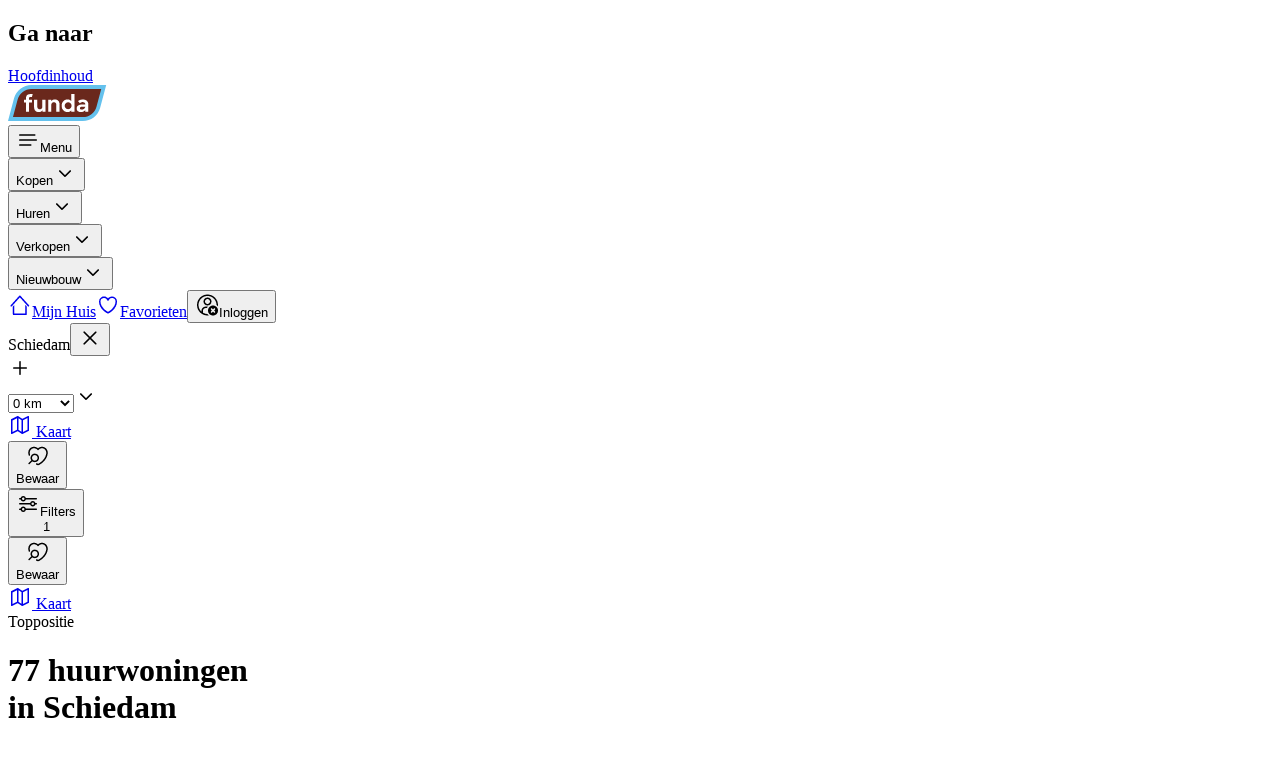

--- FILE ---
content_type: text/html;charset=utf-8
request_url: https://www.funda.nl/zoeken/huur/?selected_area=%5B%22schiedam%22%5D&&availability=%5B%22unavailable%22%5D
body_size: 51028
content:
<!DOCTYPE html><html  dir="ltr" lang="nl-NL" class="" style=""><head><meta charset="utf-8"><meta name="viewport" content="width=device-width, initial-scale=1"><title>Huurwoningen  - huizen te huur in  | Funda</title><link rel="preconnect" href="https://assets.fstatic.nl"><link rel="preconnect" href="https://nuxt.fstatic.nl"><link rel="preconnect" href="https://cloud.funda.nl"><style>[data-reka-popper-content-wrapper][data-v-981cb276]{transform:none!important}</style><style>@media(prefers-reduced-motion:no-preference){.accordion-content[data-state=open][data-v-bcb49471]{animation:accordion-content-open-bcb49471 .5s var(--ease-in-out-soft)}.accordion-content[data-state=closed][data-v-bcb49471]{animation:accordion-content-close-bcb49471 .5s var(--ease-in-out-soft)}}@keyframes accordion-content-open-bcb49471{0%{height:0;opacity:0;transform:scaleY(.97) scaleX(1.02)}to{height:var(--reka-accordion-content-height);opacity:1;transform:scaleY(1) scaleX(1)}}@keyframes accordion-content-close-bcb49471{0%{height:var(--reka-accordion-content-height);opacity:1;transform:scaleY(1) scaleX(1)}to{height:0;opacity:0;transform:scaleY(.97) scaleX(1.02)}}</style><style>.hide-scroll[data-v-2cf8fe59]::-webkit-scrollbar{display:none}.hide-scroll[data-v-2cf8fe59]{-ms-overflow-style:none;scrollbar-width:none}</style><style>[data-v-45ab83ed]>div.absolute.top-0{display:inline-flex}</style><style>[data-reka-popper-content-wrapper]{z-index:50!important}</style><style>@media(prefers-reduced-motion:no-preference){.popover-animation{animation-duration:.4s;animation-timing-function:var(--ease-in-out-soft)}.popover-animation[data-state*=open]{animation-name:fadeIn}.popover-animation[data-state=closed]{animation-name:fadeOut}}@keyframes fadeIn{0%{opacity:0}to{opacity:1}}@keyframes fadeOut{0%{opacity:1}to{opacity:0}}</style><style>input[type=checkbox][data-v-21820f53]:after,input[type=checkbox][data-v-21820f53]:before{-webkit-mask-image:url('data:image/svg+xml;charset=utf-8,<svg xmlns="http://www.w3.org/2000/svg" width="16" height="16" fill="currentColor" viewBox="0 0 48 48"><path fill-rule="evenodd" d="M38.832 13.877a3 3 0 0 0-4.24 0l-15 14.94-6.47-6.47A3 3 0 0 0 8 24.472a3 3 0 0 0 .882 2.125l8.49 8.48a3 3 0 0 0 2.17.88 3 3 0 0 0 2.29-.87l17-17a3 3 0 0 0 0-4.21"/></svg>');mask-image:url('data:image/svg+xml;charset=utf-8,<svg xmlns="http://www.w3.org/2000/svg" width="16" height="16" fill="currentColor" viewBox="0 0 48 48"><path fill-rule="evenodd" d="M38.832 13.877a3 3 0 0 0-4.24 0l-15 14.94-6.47-6.47A3 3 0 0 0 8 24.472a3 3 0 0 0 .882 2.125l8.49 8.48a3 3 0 0 0 2.17.88 3 3 0 0 0 2.29-.87l17-17a3 3 0 0 0 0-4.21"/></svg>')}</style><style>@keyframes radio-scale-in-25461e96{0%{transform:scale(1)}9%{transform:scale(.4)}10%{transform:scale(1.6)}to{transform:scale(1)}}@keyframes radio-scale-out-25461e96{0%{transform:scale(1)}to{transform:scale(0)}}@media(prefers-reduced-motion:no-preference){.is-checked[data-v-25461e96]:before,input[type=radio][data-v-25461e96]:checked:before{animation:radio-scale-in-25461e96 .4s ease-in-out}[data-v-25461e96]:not(.is-checked):before,input[type=radio][data-v-25461e96]:not(:checked):before{animation:radio-scale-out-25461e96 .6s ease-in-out}}</style><style>.animate-heartbeat[data-v-d345c6cb]{animation:heartbeat-d345c6cb .7s}@keyframes heartbeat-d345c6cb{0%,50%,to{transform:scale(1)}25%,75%{transform:scale(1.25)}}</style><link rel="stylesheet" href="https://nuxt.fstatic.nl/28ee509950391457/zoeken/_nuxt/style.CLMJHnv1.css" crossorigin><link rel="preload" href="https://assets.fstatic.nl/shared/fonts/proximanova-regular.woff2" as="font" type="font/woff2" crossorigin="anonymous"><link rel="preload" href="https://assets.fstatic.nl/shared/fonts/proximanova-semibold.woff2" as="font" type="font/woff2" crossorigin="anonymous"><link rel="preload" as="fetch" fetchpriority="low" crossorigin="anonymous" href="https://nuxt.fstatic.nl/28ee509950391457/zoeken/_nuxt/builds/meta/2d87c2ba-23f6-4f7c-8bca-3b57d62aa848.json"><link rel="dns-prefetch" href="https://cdn.optimizely.com"><link rel="dns-prefetch" href="https://evs.seg.funda.nl"><meta name="theme-color" content="#FF9B21"><link rel="icon" type="image/svg+xml" href="https://assets.fstatic.nl/shared/images/favicon.svg"><link rel="apple-touch-icon" sizes="180x180" href="https://assets.fstatic.nl/shared/images/apple-touch-icon.png"><meta name="description" content="Op Funda vind je huizen te huur in . Funda helpt je je nieuwe huis te vinden met zoekfilters, foto's, video's en plattegronden."><meta content="https://assets.fstatic.nl/shared/images/og-image.png" property="og:image"><link rel="canonical" href="https://www.funda.nl/zoeken/huur/?selected_area=[&quot;schiedam&quot;]"><script type="application/ld+json" data-hid="result-list-metadata">{"@context":"https://schema.org","@type":["ItemList","WebPage"],"name":"Koopwoningen Nederland - Huizen te koop in Nederland | Funda","url":"https://www.funda.nl/zoeken/huur/?selected_area=[%22schiedam%22]&&availability=[%22unavailable%22]","itemListOrder":"https://schema.org/ItemListUnordered","itemListElement":[{"@type":"ListItem","position":1,"url":"https://www.funda.nl/detail/huur/schiedam/appartement-lombardsteeg-4/43941219/"},{"@type":"ListItem","position":2,"url":"https://www.funda.nl/detail/huur/schiedam/appartement-lombardsteeg-8/43901465/"},{"@type":"ListItem","position":3,"url":"https://www.funda.nl/detail/huur/schiedam/huis-lange-nieuwstraat-183-c/43101808/"},{"@type":"ListItem","position":4,"url":"https://www.funda.nl/detail/huur/schiedam/huis-lange-nieuwstraat-183-b/43898804/"},{"@type":"ListItem","position":5,"url":"https://www.funda.nl/detail/huur/schiedam/huis-lange-nieuwstraat-183-f/43852714/"},{"@type":"ListItem","position":6,"url":"https://www.funda.nl/detail/huur/schiedam/appartement-boterstraat-8-a/43154828/"},{"@type":"ListItem","position":7,"url":"https://www.funda.nl/detail/huur/schiedam/appartement-van-limburg-stirumstraat-167/43151552/"},{"@type":"ListItem","position":8,"url":"https://www.funda.nl/detail/huur/schiedam/appartement-broersveld-68-a/43085410/"},{"@type":"ListItem","position":9,"url":"https://www.funda.nl/detail/huur/schiedam/appartement-van-heuven-goedhartstraat-111/43050051/"},{"@type":"ListItem","position":10,"url":"https://www.funda.nl/detail/huur/schiedam/appartement-broersveld-68-g/43058857/"},{"@type":"ListItem","position":11,"url":"https://www.funda.nl/detail/huur/schiedam/appartement-boterstraat-8-b/43056496/"},{"@type":"ListItem","position":12,"url":"https://www.funda.nl/detail/huur/schiedam/appartement-broersvest-5-b/43925554/"},{"@type":"ListItem","position":13,"url":"https://www.funda.nl/detail/huur/schiedam/appartement-boterstraat-8-h/43910488/"},{"@type":"ListItem","position":14,"url":"https://www.funda.nl/detail/huur/schiedam/appartement-olof-palmeborg-96/43848774/"},{"@type":"ListItem","position":15,"url":"https://www.funda.nl/detail/huur/schiedam/appartement-van-heuven-goedhartstraat-99/43897746/"}]}</script><script type="module" src="https://nuxt.fstatic.nl/28ee509950391457/zoeken/_nuxt/CarBeVLY.js" crossorigin></script></head><body><div id="__nuxt"><div class="flex h-full flex-col"><!--[--><div role="navigation" class="fixed -start-full z-50 m-4 w-64 -translate-y-5 rounded-md bg-white p-4 opacity-0 shadow-md transition duration-300 focus-within:start-0 focus-within:translate-y-0 focus-within:opacity-100" hydrate-on-never><h2 class="mb-4">Ga naar</h2><a class="text-secondary-70" href="#main-content">Hoofdinhoud</a></div><header class="z-10 h-15 w-full shrink-0 bg-primary-50 px-1 md:px-4"><nav aria-label="Main" class="m-auto flex h-full max-w-(--breakpoint-lg) items-center justify-between md:justify-start"><a href="https://www.funda.nl" rel="noopener noreferrer" aria-label="Funda" class="order-2 grow py-3 md:order-1 md:grow-0"><!--[--><img alt="Funda logo" class="h-8 md:h-9" width="99" height="36" src="https://assets.fstatic.nl/shared/images/funda-logo-blue.svg"><!--]--></a><!--[--><div class="order-1 mx-2 flex h-full items-center md:order-2 md:ml-4 md:mr-0 md:grow" data-navigation-menu><div class="flex md:hidden" data-testid="mobile-menu" data-v-981cb276><!--[--><!--[--><!--[--><button aria-label="Open menu" class="flex py-1 lg:py-2.5 cursor-pointer rounded flex-col items-center justify-center px-1 text-white lg:flex-row lg:px-2 active:hover:bg-primary-50-darken-2 hover:bg-primary-50-darken-1" id="reka-dropdown-menu-trigger-v-0-0" type="button" aria-haspopup="menu" aria-expanded="false" data-state="closed" data-v-981cb276><!--[--><!--[--><svg xmlns="http://www.w3.org/2000/svg" width="24" height="24" fill="currentColor" role="presentation" viewbox="0 0 48 48" aria-label="Menu"><path d="M7.5 12.5h30a1.5 1.5 0 010 3h-30a1.5 1.5 0 010-3zm0 10h33a1.5 1.5 0 010 3h-33a1.5 1.5 0 010-3zm0 10h22a1.5 1.5 0 010 3h-22a1.5 1.5 0 010-3z"></path></svg><!--]--><span class="max-w-[55px] truncate pt-1 text-xs" data-v-981cb276>Menu</span><!--]--></button><!--v-if--><!--]--><!--]--><!--]--></div><div class="flex h-full items-center gap-2 max-md:hidden"><!--[--><div><div class="relative border-b border-neutral-20 md:border-0"><!--[--><div data-state="closed" data-orientation="vertical"><!--[--><!--[--><button type="button" aria-controls aria-expanded="false" data-state="closed" id="reka-accordion-trigger-v-0-1" data-reka-collection-item data-orientation="vertical" aria-label="Open menu item" class="inline-block size-full px-4 py-3 text-left font-semibold focus-visible:ring-1 md:flex md:items-center md:font-normal md:flex md:py-1 lg:py-2.5 md:cursor-pointer md:rounded md:flex-col md:items-center md:justify-center md:px-1 md:text-white lg:flex-row lg:px-2 md:active:hover:bg-primary-50-darken-2 md:hover:bg-primary-50-darken-1" data-track="[&quot;Header Menu Viewed&quot;,{&quot;menu_category&quot;:&quot;buy&quot;}]" data-track-type="click"><!--[--><!--[--><!--[--><!--]--><span class="md:inline-block md:max-w-[118px] md:truncate">Kopen</span><svg xmlns="http://www.w3.org/2000/svg" width="24" height="24" fill="currentColor" role="presentation" viewbox="0 0 48 48" aria-hidden="true" class="absolute right-5 top-3 fill-current text-neutral-40 md:hidden"><path d="M35.66 18.83a1.5 1.5 0 00-2.12 0L24 28.37l-9.54-9.54A1.5 1.5 0 0012.34 21l10.57 10.53a1.52 1.52 0 002.13 0L35.66 21a1.5 1.5 0 000-2.17z"></path></svg><!--]--><!--]--></button><div role="region" aria-labelledby="reka-accordion-trigger-v-0-1" data-state="closed" data-orientation="vertical" style="--reka-accordion-content-width:var(--reka-collapsible-content-width);--reka-accordion-content-height:var(--reka-collapsible-content-height);--reka-collapsible-content-height:0px;--reka-collapsible-content-width:0px;" class="z-50 translate-y-0 overflow-hidden bg-white focus-visible:outline-none md:absolute md:bottom-auto md:top-[65px] md:overflow-visible md:rounded md:shadow-[0px_4px_20px_-1px_rgba(0,0,0,0.2)] md:inset-x-0 md:w-88" data-testid="menu-accordion-content-container" id="reka-collapsible-content-v-0-2" hidden><!--[--><!--[--><div class="absolute -top-2 hidden w-4 overflow-hidden md:inline-block left-8" aria-hidden="true"><div class="h-2.5 w-4 origin-bottom-left rotate-45 bg-white"></div></div><!--[--><div><ul class="pb-2 md:py-2"><!--[--><li><a class="inline-flex cursor-pointer items-center justify-center focus:outline-hidden gap-2.5 border-transparent focus:outline-hidden focus-visible:outline-offset text-secondary-70 hover:text-secondary-70-darken-1 active:text-secondary-70-darken-2 active:outline-secondary-70-darken-2 focus-visible:text-secondary-70-darken-1 focus-visible:outline-secondary-70-darken-1 h-11 w-full justify-start px-5 hover:bg-secondary-10 hover:text-secondary-90" href="https://www.funda.nl/zoeken/koop/?selected_area=%5B&quot;nl&quot;%5D" role="menuitem" data-track="[&quot;Header Menu Clicked&quot;,{&quot;navigation_trigger&quot;:&quot;listing_search&quot;,&quot;menu_category&quot;:&quot;buy&quot;}]" data-track-type="click"><!--[--><!--[--><svg xmlns="http://www.w3.org/2000/svg" width="24" height="24" fill="currentColor" role="presentation" viewbox="0 0 48 48" class="-mt-0.5" aria-hidden="true"><path d="M39.86 37.73l-9.48-9.48a13.14 13.14 0 10-2.12 2.12l9.48 9.48a1.5 1.5 0 102.12-2.12zm-19.75-7.5a10.11 10.11 0 1110.12-10.12 10.12 10.12 0 01-10.12 10.12z"></path></svg> Zoek een koopwoning<!--]--><!--]--></a></li><li><a class="inline-flex cursor-pointer items-center justify-center focus:outline-hidden gap-2.5 border-transparent focus:outline-hidden focus-visible:outline-offset text-secondary-70 hover:text-secondary-70-darken-1 active:text-secondary-70-darken-2 active:outline-secondary-70-darken-2 focus-visible:text-secondary-70-darken-1 focus-visible:outline-secondary-70-darken-1 h-11 w-full justify-start px-5 hover:bg-secondary-10 hover:text-secondary-90" href="https://www.funda.nl/makelaar-zoeken/aankoop/" role="menuitem" data-track="[&quot;Header Menu Clicked&quot;,{&quot;navigation_trigger&quot;:&quot;finding_an_agent&quot;,&quot;menu_category&quot;:&quot;buy&quot;}]" data-track-type="click"><!--[--><!--[--><svg xmlns="http://www.w3.org/2000/svg" width="24" height="24" fill="currentColor" role="presentation" viewbox="0 0 48 48" class="-mt-0.5" aria-hidden="true"><path d="M35.93 31.07c-.46-3.33-3.34-6-7.13-6.83h-.19a1.5 1.5 0 00-1 .26 1.49 1.49 0 00-.55.71l-.1.27-.59 1.52L24 33.52 21.63 27l-.56-1.54-.1-.27a1.49 1.49 0 00-.55-.71 1.5 1.5 0 00-1-.26h-.19c-3.78.8-6.67 3.5-7.13 6.83a1.48 1.48 0 00-.07.43v8a1.5 1.5 0 003 0V32c0-2 1.48-3.66 3.62-4.48l4 10.9v.06l.06.13.08.13.09.12.09.1.13.11.09.07.16.09H24.71l.16-.09.09-.07.13-.11.09-.1.09-.12.08-.13.06-.13v-.06l4-10.9C31.52 28.34 33 30 33 32v7.5a1.5 1.5 0 003 0v-8a1.48 1.48 0 00-.07-.43zM24 22a8 8 0 10-8-8 8 8 0 008 8zm0-13a5 5 0 11-5 5 5 5 0 015-5z"></path></svg> Zoek een NVM-aankoopmakelaar<!--]--><!--]--></a></li><li><a class="inline-flex cursor-pointer items-center justify-center focus:outline-hidden gap-2.5 border-transparent focus:outline-hidden focus-visible:outline-offset text-secondary-70 hover:text-secondary-70-darken-1 active:text-secondary-70-darken-2 active:outline-secondary-70-darken-2 focus-visible:text-secondary-70-darken-1 focus-visible:outline-secondary-70-darken-1 h-11 w-full justify-start px-5 hover:bg-secondary-10 hover:text-secondary-90" href="https://www.funda.nl/hypotheek/maandlasten/ing/" role="menuitem" data-track="[&quot;Header Menu Clicked&quot;,{&quot;navigation_trigger&quot;:&quot;mortgage_calculator&quot;,&quot;menu_category&quot;:&quot;buy&quot;}]" data-track-type="click"><!--[--><!--[--><svg xmlns="http://www.w3.org/2000/svg" width="24" height="24" fill="currentColor" role="presentation" viewbox="0 0 48 48" class="-mt-0.5" aria-hidden="true"><circle cx="16" cy="22" r="2"></circle><circle cx="24" cy="22" r="2"></circle><circle cx="32" cy="22" r="2"></circle><circle cx="16" cy="29" r="2"></circle><circle cx="24" cy="29" r="2"></circle><circle cx="32" cy="29" r="2"></circle><circle cx="16" cy="36" r="2"></circle><circle cx="24" cy="36" r="2"></circle><circle cx="32" cy="36" r="2"></circle><rect width="20" height="8" x="14" y="9" rx="1" ry="1"></rect><path d="M36 6a1 1 0 011 1v34a1 1 0 01-1 1H12a1 1 0 01-1-1V7a1 1 0 011-1h24m0-3H12a4 4 0 00-4 4v34a4 4 0 004 4h24a4 4 0 004-4V7a4 4 0 00-4-4z"></path></svg> Bereken je maandlasten<!--]--><!--]--></a></li><li><a class="inline-flex cursor-pointer items-center justify-center focus:outline-hidden gap-2.5 border-transparent focus:outline-hidden focus-visible:outline-offset text-secondary-70 hover:text-secondary-70-darken-1 active:text-secondary-70-darken-2 active:outline-secondary-70-darken-2 focus-visible:text-secondary-70-darken-1 focus-visible:outline-secondary-70-darken-1 h-11 w-full justify-start px-5 hover:bg-secondary-10 hover:text-secondary-90" href="https://www.funda.nl/meer-weten/kopen/" role="menuitem" data-track="[&quot;Header Menu Clicked&quot;,{&quot;navigation_trigger&quot;:&quot;buying_tips&quot;,&quot;menu_category&quot;:&quot;buy&quot;}]" data-track-type="click"><!--[--><!--[--><svg xmlns="http://www.w3.org/2000/svg" width="24" height="24" fill="currentColor" role="presentation" viewbox="0 0 48 48" class="-mt-0.5" aria-hidden="true"><path d="M44 21.16A16 16 0 0028.84 6a1.5 1.5 0 00-.34 0h-23A1.5 1.5 0 004 7.5v19a1.49 1.49 0 000 .34A16 16 0 0020 42h22.5a1.5 1.5 0 001.5-1.5v-19a1.49 1.49 0 000-.34zM20 39A13 13 0 017 26V9h21a13 13 0 0113 13v17H20z"></path><path d="M32.13 33H15.87A1.72 1.72 0 0114 31.5a1.72 1.72 0 011.87-1.5h16.26A1.72 1.72 0 0134 31.5a1.72 1.72 0 01-1.87 1.5zM32.76 18H15.24A1.39 1.39 0 0114 16.5a1.39 1.39 0 011.24-1.5h17.52A1.39 1.39 0 0134 16.5a1.39 1.39 0 01-1.24 1.5zM32.76 25.5H15.24a1.52 1.52 0 010-3h17.52a1.52 1.52 0 010 3z"></path></svg> Alles wat je moet weten over kopen<!--]--><!--]--></a></li><!--]--></ul><!----></div><!--]--><!--]--><!--]--></div><!--]--><!--]--></div><!--]--></div></div><div><div class="relative border-b border-neutral-20 md:border-0"><!--[--><div data-state="closed" data-orientation="vertical"><!--[--><!--[--><button type="button" aria-controls aria-expanded="false" data-state="closed" id="reka-accordion-trigger-v-0-3" data-reka-collection-item data-orientation="vertical" aria-label="Open menu item" class="inline-block size-full px-4 py-3 text-left font-semibold focus-visible:ring-1 md:flex md:items-center md:font-normal md:flex md:py-1 lg:py-2.5 md:cursor-pointer md:rounded md:flex-col md:items-center md:justify-center md:px-1 md:text-white lg:flex-row lg:px-2 md:active:hover:bg-primary-50-darken-2 md:hover:bg-primary-50-darken-1" data-track="[&quot;Header Menu Viewed&quot;,{&quot;menu_category&quot;:&quot;rent&quot;}]" data-track-type="click"><!--[--><!--[--><!--[--><!--]--><span class="md:inline-block md:max-w-[118px] md:truncate">Huren</span><svg xmlns="http://www.w3.org/2000/svg" width="24" height="24" fill="currentColor" role="presentation" viewbox="0 0 48 48" aria-hidden="true" class="absolute right-5 top-3 fill-current text-neutral-40 md:hidden"><path d="M35.66 18.83a1.5 1.5 0 00-2.12 0L24 28.37l-9.54-9.54A1.5 1.5 0 0012.34 21l10.57 10.53a1.52 1.52 0 002.13 0L35.66 21a1.5 1.5 0 000-2.17z"></path></svg><!--]--><!--]--></button><div role="region" aria-labelledby="reka-accordion-trigger-v-0-3" data-state="closed" data-orientation="vertical" style="--reka-accordion-content-width:var(--reka-collapsible-content-width);--reka-accordion-content-height:var(--reka-collapsible-content-height);--reka-collapsible-content-height:0px;--reka-collapsible-content-width:0px;" class="z-50 translate-y-0 overflow-hidden bg-white focus-visible:outline-none md:absolute md:bottom-auto md:top-[65px] md:overflow-visible md:rounded md:shadow-[0px_4px_20px_-1px_rgba(0,0,0,0.2)] md:inset-x-0 md:w-88" data-testid="menu-accordion-content-container" id="reka-collapsible-content-v-0-4" hidden><!--[--><!--[--><div class="absolute -top-2 hidden w-4 overflow-hidden md:inline-block left-8" aria-hidden="true"><div class="h-2.5 w-4 origin-bottom-left rotate-45 bg-white"></div></div><!--[--><div><ul class="pb-2 md:py-2"><!--[--><li><a class="inline-flex cursor-pointer items-center justify-center focus:outline-hidden gap-2.5 border-transparent focus:outline-hidden focus-visible:outline-offset text-secondary-70 hover:text-secondary-70-darken-1 active:text-secondary-70-darken-2 active:outline-secondary-70-darken-2 focus-visible:text-secondary-70-darken-1 focus-visible:outline-secondary-70-darken-1 h-11 w-full justify-start px-5 hover:bg-secondary-10 hover:text-secondary-90" href="https://www.funda.nl/zoeken/huur/?selected_area=%5B&quot;nl&quot;%5D" role="menuitem" data-track="[&quot;Header Menu Clicked&quot;,{&quot;navigation_trigger&quot;:&quot;listing_search&quot;,&quot;menu_category&quot;:&quot;rent&quot;}]" data-track-type="click"><!--[--><!--[--><svg xmlns="http://www.w3.org/2000/svg" width="24" height="24" fill="currentColor" role="presentation" viewbox="0 0 48 48" class="-mt-0.5" aria-hidden="true"><path d="M39.86 37.73l-9.48-9.48a13.14 13.14 0 10-2.12 2.12l9.48 9.48a1.5 1.5 0 102.12-2.12zm-19.75-7.5a10.11 10.11 0 1110.12-10.12 10.12 10.12 0 01-10.12 10.12z"></path></svg> Zoek een huurwoning<!--]--><!--]--></a></li><!--]--></ul><!----></div><!--]--><!--]--><!--]--></div><!--]--><!--]--></div><!--]--></div></div><div><div class="relative border-b border-neutral-20 md:border-0"><!--[--><div data-state="closed" data-orientation="vertical"><!--[--><!--[--><button type="button" aria-controls aria-expanded="false" data-state="closed" id="reka-accordion-trigger-v-0-5" data-reka-collection-item data-orientation="vertical" aria-label="Open menu item" class="inline-block size-full px-4 py-3 text-left font-semibold focus-visible:ring-1 md:flex md:items-center md:font-normal md:flex md:py-1 lg:py-2.5 md:cursor-pointer md:rounded md:flex-col md:items-center md:justify-center md:px-1 md:text-white lg:flex-row lg:px-2 md:active:hover:bg-primary-50-darken-2 md:hover:bg-primary-50-darken-1" data-track="[&quot;Header Menu Viewed&quot;,{&quot;menu_category&quot;:&quot;sell&quot;}]" data-track-type="click"><!--[--><!--[--><!--[--><!--]--><span class="md:inline-block md:max-w-[118px] md:truncate">Verkopen</span><svg xmlns="http://www.w3.org/2000/svg" width="24" height="24" fill="currentColor" role="presentation" viewbox="0 0 48 48" aria-hidden="true" class="absolute right-5 top-3 fill-current text-neutral-40 md:hidden"><path d="M35.66 18.83a1.5 1.5 0 00-2.12 0L24 28.37l-9.54-9.54A1.5 1.5 0 0012.34 21l10.57 10.53a1.52 1.52 0 002.13 0L35.66 21a1.5 1.5 0 000-2.17z"></path></svg><!--]--><!--]--></button><div role="region" aria-labelledby="reka-accordion-trigger-v-0-5" data-state="closed" data-orientation="vertical" style="--reka-accordion-content-width:var(--reka-collapsible-content-width);--reka-accordion-content-height:var(--reka-collapsible-content-height);--reka-collapsible-content-height:0px;--reka-collapsible-content-width:0px;" class="z-50 translate-y-0 overflow-hidden bg-white focus-visible:outline-none md:absolute md:bottom-auto md:top-[65px] md:overflow-visible md:rounded md:shadow-[0px_4px_20px_-1px_rgba(0,0,0,0.2)] md:inset-x-0 md:w-88" data-testid="menu-accordion-content-container" id="reka-collapsible-content-v-0-6" hidden><!--[--><!--[--><div class="absolute -top-2 hidden w-4 overflow-hidden md:inline-block left-8" aria-hidden="true"><div class="h-2.5 w-4 origin-bottom-left rotate-45 bg-white"></div></div><!--[--><div><ul class="pb-2 md:py-2"><!--[--><li><a class="inline-flex cursor-pointer items-center justify-center focus:outline-hidden gap-2.5 border-transparent focus:outline-hidden focus-visible:outline-offset text-secondary-70 hover:text-secondary-70-darken-1 active:text-secondary-70-darken-2 active:outline-secondary-70-darken-2 focus-visible:text-secondary-70-darken-1 focus-visible:outline-secondary-70-darken-1 h-11 w-full justify-start px-5 hover:bg-secondary-10 hover:text-secondary-90" href="https://www.funda.nl/makelaar-zoeken/verkoop/" role="menuitem" data-track="[&quot;Header Menu Clicked&quot;,{&quot;navigation_trigger&quot;:&quot;finding_an_agent&quot;,&quot;menu_category&quot;:&quot;sell&quot;}]" data-track-type="click"><!--[--><!--[--><svg xmlns="http://www.w3.org/2000/svg" width="24" height="24" fill="currentColor" role="presentation" viewbox="0 0 48 48" class="-mt-0.5" aria-hidden="true"><path d="M35.93 31.07c-.46-3.33-3.34-6-7.13-6.83h-.19a1.5 1.5 0 00-1 .26 1.49 1.49 0 00-.55.71l-.1.27-.59 1.52L24 33.52 21.63 27l-.56-1.54-.1-.27a1.49 1.49 0 00-.55-.71 1.5 1.5 0 00-1-.26h-.19c-3.78.8-6.67 3.5-7.13 6.83a1.48 1.48 0 00-.07.43v8a1.5 1.5 0 003 0V32c0-2 1.48-3.66 3.62-4.48l4 10.9v.06l.06.13.08.13.09.12.09.1.13.11.09.07.16.09H24.71l.16-.09.09-.07.13-.11.09-.1.09-.12.08-.13.06-.13v-.06l4-10.9C31.52 28.34 33 30 33 32v7.5a1.5 1.5 0 003 0v-8a1.48 1.48 0 00-.07-.43zM24 22a8 8 0 10-8-8 8 8 0 008 8zm0-13a5 5 0 11-5 5 5 5 0 015-5z"></path></svg> Zoek een NVM-verkoopmakelaar<!--]--><!--]--></a></li><li><a class="inline-flex cursor-pointer items-center justify-center focus:outline-hidden gap-2.5 border-transparent focus:outline-hidden focus-visible:outline-offset text-secondary-70 hover:text-secondary-70-darken-1 active:text-secondary-70-darken-2 active:outline-secondary-70-darken-2 focus-visible:text-secondary-70-darken-1 focus-visible:outline-secondary-70-darken-1 h-11 w-full justify-start px-5 hover:bg-secondary-10 hover:text-secondary-90" href="https://www.funda.nl/meer-weten/producten-en-diensten/" role="menuitem" data-track="[&quot;Header Menu Clicked&quot;,{&quot;navigation_trigger&quot;:&quot;house_on_funda&quot;,&quot;menu_category&quot;:&quot;sell&quot;}]" data-track-type="click"><!--[--><!--[--><svg xmlns="http://www.w3.org/2000/svg" width="24" height="24" fill="currentColor" role="presentation" viewbox="0 0 48 48" class="-mt-0.5" aria-hidden="true"><path d="M26 36v7h2.504c.826 0 1.496.666 1.496 1.5 0 .828-.68 1.5-1.496 1.5h-9.008A1.494 1.494 0 0118 44.5c0-.828.68-1.5 1.496-1.5H22v-7h-9.009A2.997 2.997 0 0110 32.992V9.008A3.001 3.001 0 0112.991 6H22V4.005a2 2 0 114 0V6h9.009A2.997 2.997 0 0138 9.008v23.984A3.001 3.001 0 0135.009 36H26zm9-26.992C35 9.002 12.991 9 12.991 9c.01 0 .009 23.992.009 23.992 0 .006 22.009.008 22.009.008C35.002 33 35 9.008 35 9.008zm-19 7.49c0-.827.667-1.498 1.505-1.498h12.99c.831 0 1.505.665 1.505 1.499V19.5c0 .83-.667 1.5-1.505 1.5h-12.99A1.498 1.498 0 0116 19.501V16.5z"></path></svg> Plaats je huis op Funda<!--]--><!--]--></a></li><li><a class="inline-flex cursor-pointer items-center justify-center focus:outline-hidden gap-2.5 border-transparent focus:outline-hidden focus-visible:outline-offset text-secondary-70 hover:text-secondary-70-darken-1 active:text-secondary-70-darken-2 active:outline-secondary-70-darken-2 focus-visible:text-secondary-70-darken-1 focus-visible:outline-secondary-70-darken-1 h-11 w-full justify-start px-5 hover:bg-secondary-10 hover:text-secondary-90" href="https://www.funda.nl/meer-weten/verkopen/" role="menuitem" data-track="[&quot;Header Menu Clicked&quot;,{&quot;navigation_trigger&quot;:&quot;selling_tips&quot;,&quot;menu_category&quot;:&quot;sell&quot;}]" data-track-type="click"><!--[--><!--[--><svg xmlns="http://www.w3.org/2000/svg" width="24" height="24" fill="currentColor" role="presentation" viewbox="0 0 48 48" class="-mt-0.5" aria-hidden="true"><path d="M44 21.16A16 16 0 0028.84 6a1.5 1.5 0 00-.34 0h-23A1.5 1.5 0 004 7.5v19a1.49 1.49 0 000 .34A16 16 0 0020 42h22.5a1.5 1.5 0 001.5-1.5v-19a1.49 1.49 0 000-.34zM20 39A13 13 0 017 26V9h21a13 13 0 0113 13v17H20z"></path><path d="M32.13 33H15.87A1.72 1.72 0 0114 31.5a1.72 1.72 0 011.87-1.5h16.26A1.72 1.72 0 0134 31.5a1.72 1.72 0 01-1.87 1.5zM32.76 18H15.24A1.39 1.39 0 0114 16.5a1.39 1.39 0 011.24-1.5h17.52A1.39 1.39 0 0134 16.5a1.39 1.39 0 01-1.24 1.5zM32.76 25.5H15.24a1.52 1.52 0 010-3h17.52a1.52 1.52 0 010 3z"></path></svg> Alles wat je moet weten over verkopen<!--]--><!--]--></a></li><!--]--></ul><!----></div><!--]--><!--]--><!--]--></div><!--]--><!--]--></div><!--]--></div></div><div><div class="relative border-b border-neutral-20 md:border-0"><!--[--><div data-state="closed" data-orientation="vertical"><!--[--><!--[--><button type="button" aria-controls aria-expanded="false" data-state="closed" id="reka-accordion-trigger-v-0-7" data-reka-collection-item data-orientation="vertical" aria-label="Open menu item" class="inline-block size-full px-4 py-3 text-left font-semibold focus-visible:ring-1 md:flex md:items-center md:font-normal md:flex md:py-1 lg:py-2.5 md:cursor-pointer md:rounded md:flex-col md:items-center md:justify-center md:px-1 md:text-white lg:flex-row lg:px-2 md:active:hover:bg-primary-50-darken-2 md:hover:bg-primary-50-darken-1" data-track="[&quot;Header Menu Viewed&quot;,{&quot;menu_category&quot;:&quot;newly_built&quot;}]" data-track-type="click"><!--[--><!--[--><!--[--><!--]--><span class="md:inline-block md:max-w-[118px] md:truncate">Nieuwbouw</span><svg xmlns="http://www.w3.org/2000/svg" width="24" height="24" fill="currentColor" role="presentation" viewbox="0 0 48 48" aria-hidden="true" class="absolute right-5 top-3 fill-current text-neutral-40 md:hidden"><path d="M35.66 18.83a1.5 1.5 0 00-2.12 0L24 28.37l-9.54-9.54A1.5 1.5 0 0012.34 21l10.57 10.53a1.52 1.52 0 002.13 0L35.66 21a1.5 1.5 0 000-2.17z"></path></svg><!--]--><!--]--></button><div role="region" aria-labelledby="reka-accordion-trigger-v-0-7" data-state="closed" data-orientation="vertical" style="--reka-accordion-content-width:var(--reka-collapsible-content-width);--reka-accordion-content-height:var(--reka-collapsible-content-height);--reka-collapsible-content-height:0px;--reka-collapsible-content-width:0px;" class="z-50 translate-y-0 overflow-hidden bg-white focus-visible:outline-none md:absolute md:bottom-auto md:top-[65px] md:overflow-visible md:rounded md:shadow-[0px_4px_20px_-1px_rgba(0,0,0,0.2)] md:inset-x-0 md:w-88" data-testid="menu-accordion-content-container" id="reka-collapsible-content-v-0-8" hidden><!--[--><!--[--><div class="absolute -top-2 hidden w-4 overflow-hidden md:inline-block left-8" aria-hidden="true"><div class="h-2.5 w-4 origin-bottom-left rotate-45 bg-white"></div></div><!--[--><div><ul class="pb-2 md:py-2"><!--[--><li><a class="inline-flex cursor-pointer items-center justify-center focus:outline-hidden gap-2.5 border-transparent focus:outline-hidden focus-visible:outline-offset text-secondary-70 hover:text-secondary-70-darken-1 active:text-secondary-70-darken-2 active:outline-secondary-70-darken-2 focus-visible:text-secondary-70-darken-1 focus-visible:outline-secondary-70-darken-1 h-11 w-full justify-start px-5 hover:bg-secondary-10 hover:text-secondary-90" href="https://www.funda.nl/zoeken/koop?construction_type=[&quot;newly_built&quot;]&amp;type=[&quot;group&quot;]" role="menuitem" data-track="[&quot;Header Menu Clicked&quot;,{&quot;navigation_trigger&quot;:&quot;listing_search&quot;,&quot;menu_category&quot;:&quot;newly_built&quot;}]" data-track-type="click"><!--[--><!--[--><svg xmlns="http://www.w3.org/2000/svg" width="24" height="24" fill="currentColor" role="presentation" viewbox="0 0 48 48" class="-mt-0.5" aria-hidden="true"><path d="M39.86 37.73l-9.48-9.48a13.14 13.14 0 10-2.12 2.12l9.48 9.48a1.5 1.5 0 102.12-2.12zm-19.75-7.5a10.11 10.11 0 1110.12-10.12 10.12 10.12 0 01-10.12 10.12z"></path></svg> Zoek een nieuwbouwwoning<!--]--><!--]--></a></li><li><a class="inline-flex cursor-pointer items-center justify-center focus:outline-hidden gap-2.5 border-transparent focus:outline-hidden focus-visible:outline-offset text-secondary-70 hover:text-secondary-70-darken-1 active:text-secondary-70-darken-2 active:outline-secondary-70-darken-2 focus-visible:text-secondary-70-darken-1 focus-visible:outline-secondary-70-darken-1 h-11 w-full justify-start px-5 hover:bg-secondary-10 hover:text-secondary-90" href="https://www.funda.nl/meer-weten/nieuwbouw/" role="menuitem" data-track="[&quot;Header Menu Clicked&quot;,{&quot;navigation_trigger&quot;:&quot;newly_built_tips&quot;,&quot;menu_category&quot;:&quot;newly_built&quot;}]" data-track-type="click"><!--[--><!--[--><svg xmlns="http://www.w3.org/2000/svg" width="24" height="24" fill="currentColor" role="presentation" viewbox="0 0 48 48" class="-mt-0.5" aria-hidden="true"><path d="M44 21.16A16 16 0 0028.84 6a1.5 1.5 0 00-.34 0h-23A1.5 1.5 0 004 7.5v19a1.49 1.49 0 000 .34A16 16 0 0020 42h22.5a1.5 1.5 0 001.5-1.5v-19a1.49 1.49 0 000-.34zM20 39A13 13 0 017 26V9h21a13 13 0 0113 13v17H20z"></path><path d="M32.13 33H15.87A1.72 1.72 0 0114 31.5a1.72 1.72 0 011.87-1.5h16.26A1.72 1.72 0 0134 31.5a1.72 1.72 0 01-1.87 1.5zM32.76 18H15.24A1.39 1.39 0 0114 16.5a1.39 1.39 0 011.24-1.5h17.52A1.39 1.39 0 0134 16.5a1.39 1.39 0 01-1.24 1.5zM32.76 25.5H15.24a1.52 1.52 0 010-3h17.52a1.52 1.52 0 010 3z"></path></svg> Alles over nieuwbouw<!--]--><!--]--></a></li><!--]--></ul><!----></div><!--]--><!--]--><!--]--></div><!--]--><!--]--></div><!--]--></div></div><!--]--></div></div><div class="order-4 mx-2 flex h-full items-center gap-2 md:-mr-2 md:ml-0"><!--[--><a class="flex py-1 lg:py-2.5 cursor-pointer rounded flex-col items-center justify-center px-1 text-white lg:flex-row lg:px-2 active:hover:bg-primary-50-darken-2 hover:bg-primary-50-darken-1" href="https://www.funda.nl/mijn-huis/"><svg xmlns="http://www.w3.org/2000/svg" width="24" height="24" fill="currentColor" role="presentation" viewbox="0 0 48 48" class="lg:-mt-1 lg:mr-2 lg:inline-block"><path d="M34.718 23.938l3 3.332v15.326a1.5 1.5 0 01-1.497 1.5H11.218a1.5 1.5 0 01-1.5-1.5V27.271l3-3.332v17.157h22V23.938zM23.735 4.998c.082.002.163.02.244.035.1.018.2.036.296.074.099.04.19.103.28.166.069.047.14.09.2.15.026.023.06.033.084.06L42.05 24.6a1.5 1.5 0 01-2.229 2.008l-2.106-2.339-3-3.332-11-12.216-11 12.217-3 3.332-2.101 2.333a1.5 1.5 0 01-2.23-2.007L22.598 5.48c.028-.032.068-.045.098-.073.039-.036.083-.06.125-.093.116-.089.237-.167.368-.217.06-.023.122-.032.184-.046.12-.029.24-.052.362-.052z"></path></svg><span class="truncate pt-1 text-xs lg:pt-0 lg:text-base">Mijn Huis</span></a><a class="flex py-1 lg:py-2.5 cursor-pointer rounded flex-col items-center justify-center px-1 text-white lg:flex-row lg:px-2 active:hover:bg-primary-50-darken-2 hover:bg-primary-50-darken-1" href="https://www.funda.nl/favorieten/"><svg xmlns="http://www.w3.org/2000/svg" width="24" height="24" fill="currentColor" role="presentation" viewbox="0 0 48 48" class="lg:-mt-1 lg:mr-2 lg:inline-block"><path d="M39 9.86A10.17 10.17 0 0032 7a9.9 9.9 0 00-6 2 10.1 10.1 0 00-2 2 10.1 10.1 0 00-2-2 9.91 9.91 0 00-12 0 9.9 9.9 0 00-4 8c0 15 16 24 18 24s18-9 18-24a10 10 0 00-3-7.14zm-15 28a29.61 29.61 0 01-12.72-12.1A18.77 18.77 0 019 17a7 7 0 0113.41-2.81c.06.14.11.29.17.44a1.49 1.49 0 002.82 0c.05-.15.11-.3.17-.44A7 7 0 0139 17a18.77 18.77 0 01-2.28 8.81A29.61 29.61 0 0124 37.91z"></path></svg><span class="truncate pt-1 text-xs lg:pt-0 lg:text-base">Favorieten</span></a><!--]--><button class="flex py-1 lg:py-2.5 cursor-pointer rounded flex-col items-center justify-center px-1 text-white lg:flex-row lg:px-2 active:hover:bg-primary-50-darken-2 hover:bg-primary-50-darken-1" type="submit"><svg xmlns="http://www.w3.org/2000/svg" width="24" height="24" fill="currentColor" role="presentation" viewbox="0 0 24 24" class="lg:-mt-1 lg:mr-2 lg:inline-block"><path d="M2 12C2 6.20101 6.70101 1.5 12.5 1.5C15.2848 1.5 17.9555 2.60625 19.9246 4.57538C21.8938 6.54451 23 9.21523 23 12C23 12.4258 22.9747 12.8457 22.9254 13.2583C22.5136 12.7806 22.0335 12.3634 21.5003 12.022C21.5054 10.9315 21.3122 9.82972 20.9076 8.7704C19.5761 5.28449 16.2315 2.9818 12.5 2.9818C8.76846 2.9818 5.42395 5.28449 4.09245 8.7704C2.76095 12.2563 3.71867 16.2023 6.5 18.69V17.25C6.5008 17.1823 6.51089 17.115 6.53 17.05C6.78 15.055 8.685 13.5 11 13.5H12.8762C12.5203 13.9552 12.2237 14.4591 11.9982 15H11C10.8175 15.0011 10.6353 15.0161 10.455 15.045C9.06 15.26 8 16.275 8 17.5V19.78C9.39622 20.5952 10.9586 21.001 12.5202 20.9975C12.862 21.5318 13.2797 22.0129 13.7583 22.4254C13.3457 22.4747 12.9258 22.5 12.5 22.5C6.70101 22.5 2 17.799 2 12Z"></path><path fill-rule="evenodd" d="M8.5 8.5C8.5 6.29086 10.2909 4.5 12.5 4.5C13.5609 4.5 14.5783 4.92143 15.3284 5.67157C16.0786 6.42172 16.5 7.43913 16.5 8.5C16.5 10.7091 14.7091 12.5 12.5 12.5C10.2909 12.5 8.5 10.7091 8.5 8.5ZM10 8.5C10 9.88071 11.1193 11 12.5 11C13.8807 11 15 9.88071 15 8.5C15 7.11929 13.8807 6 12.5 6C11.1193 6 10 7.11929 10 8.5Z" clip-rule="evenodd"></path><path fill-rule="evenodd" d="M18.0044 22.5044C20.7658 22.5044 23.0044 20.2658 23.0044 17.5044C23.0044 14.743 20.7658 12.5044 18.0044 12.5044C15.243 12.5044 13.0044 14.743 13.0044 17.5044C13.0044 20.2658 15.243 22.5044 18.0044 22.5044ZM20.0347 15.4741C20.3276 15.767 20.3276 16.2418 20.0347 16.5347L19.0651 17.5044L20.0347 18.4741C20.3276 18.767 20.3276 19.2418 20.0347 19.5347C19.7418 19.8276 19.267 19.8276 18.9741 19.5347L18.0044 18.5651L17.0347 19.5347C16.7418 19.8276 16.267 19.8276 15.9741 19.5347C15.6812 19.2418 15.6812 18.767 15.9741 18.4741L16.9437 17.5044L15.9741 16.5347C15.6812 16.2418 15.6812 15.767 15.9741 15.4741C16.267 15.1812 16.7418 15.1812 17.0347 15.4741L18.0044 16.4437L18.9741 15.4741C19.267 15.1812 19.7418 15.1812 20.0347 15.4741Z" clip-rule="evenodd"></path></svg><span class="pt-1 text-xs lg:pt-0 lg:text-base">Inloggen</span></button></div><!--]--></nav></header><main id="main-content" tabindex="-1" class="flex-1"><!--[--><!----><!----><!----><!--]--><!--[--><div></div><div id="PageListings" class="grid grid-cols-1 md:grid-cols-[1fr_760px_1fr] 2xl:grid-cols-[1fr_1020px_1fr]"><!----><div class="hidden md:block"></div><div class="sticky z-9 bg-white transition-all duration-500 top-[-60px]
      2xl:top-[-76px]"><div class="flex gap-2 px-4 pt-4 2xl:px-0 2xl:pb-4"><!----><div class="relative flex h-11 rounded-sm border border-neutral-30 w-full 2xl:w-[745px]" data-testid="searchBoxSuggestions-mobile" data-v-2cf8fe59><div class="relative flex min-w-0 grow cursor-pointer items-center p-1 pr-10" data-v-2cf8fe59><div class="hide-scroll flex gap-1 overflow-x-auto" data-v-2cf8fe59><!--[--><div class="inline-flex cursor-default items-center justify-center rounded-xs border border-secondary-70 bg-secondary-10 px-4 py-2 select-none cursor-pointer rounded-[.15rem] border-none py-1! pr-0.5! pl-1.5! text-sm text-secondary-70 sm:px-2! lg:text-base" title data-v-2cf8fe59><!--[--><span class="max-w-[80px] truncate sm:max-w-none" data-v-2cf8fe59>Schiedam</span><!--]--><button aria-label="Close" class="ml-2 text-secondary-70 hover:text-secondary-90"><svg xmlns="http://www.w3.org/2000/svg" width="24" height="24" fill="currentColor" role="presentation" viewbox="0 0 48 48"><path d="M26.12 24l10.61-10.61a1.5 1.5 0 000-2.12 1.5 1.5 0 00-2.12 0L24 21.88 13.39 11.27a1.5 1.5 0 10-2.12 2.12L21.88 24 11.27 34.61a1.5 1.5 0 102.12 2.12L24 26.12l10.61 10.61a1.5 1.5 0 002.12 0 1.5 1.5 0 000-2.12z"></path></svg></button></div><!--]--></div><div class="absolute -inset-y-px -right-px flex items-center rounded-r" data-v-2cf8fe59><div class="mr-px flex h-10 items-center bg-white pr-2 pl-1" data-v-2cf8fe59><div class="rounded-full bg-secondary-10 text-secondary-70" data-v-2cf8fe59><svg xmlns="http://www.w3.org/2000/svg" width="24" height="24" fill="currentColor" role="presentation" viewbox="0 0 48 48" data-v-2cf8fe59><path d="M36.5 22.5h-11v-11A1.5 1.5 0 0024 10a1.5 1.5 0 00-1.5 1.5v11h-11a1.5 1.5 0 000 3h11v11A1.5 1.5 0 0024 38a1.5 1.5 0 001.5-1.5v-11h11a1.5 1.5 0 000-3z"></path></svg></div></div></div></div><div class="relative flex shrink-0 items-center" data-v-2cf8fe59><div class="absolute inset-y-[0.3rem] left-0 z-10 w-px bg-neutral-30 content-none" data-v-2cf8fe59></div><div class="relative" data-v-45ab83ed><select value="0" class="min-h-11 w-full appearance-none overflow-hidden rounded-sm border bg-white py-2 pr-8 pl-4 text-base font-normal text-ellipsis outline-hidden disabled:bg-neutral-10 cursor-pointer border-neutral-30 focus:border-neutral-40 min-h-[40px]! border-none px-3! pr-8! pl-4!" aria-label="Radius" data-v-2cf8fe59><!----><!--[--><option selected value="0">0 km</option><option value="1">+1 km</option><option value="2">+2 km</option><option value="5">+5 km</option><option value="10">+10 km</option><option value="15">+15 km</option><option value="30">+30 km</option><option value="50">+50 km</option><!--]--></select><div class="pointer-events-none absolute top-0 right-0 inline-flex p-2"><svg xmlns="http://www.w3.org/2000/svg" width="24" height="24" fill="currentColor" role="presentation" viewbox="0 0 48 48" class="text-secondary-70"><path d="M35.66 18.83a1.5 1.5 0 00-2.12 0L24 28.37l-9.54-9.54A1.5 1.5 0 0012.34 21l10.57 10.53a1.52 1.52 0 002.13 0L35.66 21a1.5 1.5 0 000-2.17z"></path></svg></div></div></div><div style="display:none;" class="absolute -inset-x-px -top-px" data-v-2cf8fe59><div class="fixed inset-0 z-20 bg-black/25"></div><div class="relative z-30"><!--[--><div data-headlessui-state><div class="relative"><input defaultvalue id="headlessui-combobox-input-v-0-0-0-0" aria-expanded="false" aria-autocomplete="list" role="combobox" type="text" tabindex="0" data-headlessui-state class="h-11 w-full rounded-sm border border-neutral-40 bg-white py-2 pr-12 pl-3 outline-hidden placeholder:text-neutral-40 rounded-b-none" placeholder="Zoek op plaats, buurt of postcode" data-testid="search-box" autocomplete="off"><button class="inline-flex whitespace-nowrap border-solid rounded-sm cursor-pointer items-center justify-center focus:outline-none gap-2.5 
          bg-primary-50
          hover:bg-primary-50-darken-1
          active:bg-primary-50-darken-2

          focus-visible:bg-primary-50-darken-1
          focus-visible:outline-secondary-70-darken-1

          focus:outline-hidden focus-visible:outline-offset
          text-white hover:text-white
         px-2 py-1 h-11
      false transition-all duration-500 ease-in-out-soft active:scale-95 active:transition-none motion-reduce:transition-none absolute top-0 right-0 rounded-l-none rounded-b-none" aria-disabled="false" aria-live="off"><!----><span class="flex gap-2.5 transition-all duration-500 ease-in-out-soft motion-reduce:transition-none"><!--[--><svg xmlns="http://www.w3.org/2000/svg" width="24" height="24" fill="currentColor" role="presentation" viewbox="0 0 48 48"><path d="M26.12 24l10.61-10.61a1.5 1.5 0 000-2.12 1.5 1.5 0 00-2.12 0L24 21.88 13.39 11.27a1.5 1.5 0 10-2.12 2.12L21.88 24 11.27 34.61a1.5 1.5 0 102.12 2.12L24 26.12l10.61 10.61a1.5 1.5 0 002.12 0 1.5 1.5 0 000-2.12z"></path></svg><!--]--></span></button></div><!----><div class="space-y-3 rounded-b border border-t-0 border-neutral-40 bg-white p-3"><!----><ul class="flex max-h-[70vh] cursor-pointer flex-wrap gap-2 overflow-y-auto"><!--[--><li><div class="inline-flex cursor-default items-center justify-center rounded-xs border border-secondary-70 bg-secondary-10 px-4 py-2 select-none rounded-[.15rem] border-none py-1! pr-0.5! pl-1.5! text-sm text-secondary-70 sm:px-2! lg:text-base" title><!--[--><span class="max-w-[calc(100vw-102px)] truncate 2xl:max-w-[390px]">Schiedam<!--[-->, Plaats<!--]--></span><!--]--><button aria-label="Close" class="ml-2 text-secondary-70 hover:text-secondary-90"><svg xmlns="http://www.w3.org/2000/svg" width="24" height="24" fill="currentColor" role="presentation" viewbox="0 0 48 48"><path d="M26.12 24l10.61-10.61a1.5 1.5 0 000-2.12 1.5 1.5 0 00-2.12 0L24 21.88 13.39 11.27a1.5 1.5 0 10-2.12 2.12L21.88 24 11.27 34.61a1.5 1.5 0 102.12 2.12L24 26.12l10.61 10.61a1.5 1.5 0 002.12 0 1.5 1.5 0 000-2.12z"></path></svg></button></div></li><!--]--></ul><button class="inline-flex cursor-pointer items-center justify-center focus:outline-hidden gap-2.5 border-transparent focus:outline-hidden focus-visible:outline-offset text-secondary-70 hover:text-secondary-70-darken-1 active:text-secondary-70-darken-2 active:outline-secondary-70-darken-2 focus-visible:text-secondary-70-darken-1 focus-visible:outline-secondary-70-darken-1"><!--[-->Alle locaties wissen<!--]--></button></div></div><!--]--></div></div></div><div class="hidden 2xl:block"><a class="inline-flex whitespace-nowrap border-solid rounded-sm cursor-pointer items-center justify-center focus:outline-none gap-2.5 border bg-white 
          border-secondary-70
          hover:bg-secondary-10
          hover:border-secondary-70-darken-1
          active:bg-secondary-10-darken-2
          active:border-secondary-70-darken-2

          focus-visible:bg-secondary-10
          focus-visible:outline-secondary-70-darken-1

          text-secondary-70 hover:text-secondary-70-darken-1
         px-4 py-2.5 h-11
      false transition-all duration-500 ease-in-out-soft active:scale-95 active:transition-none motion-reduce:transition-none w-full gap-1! px-0! sm:gap-2.5! md:px-6!" aria-disabled="false" href="https://www.funda.nl/zoeken/kaart/huur?selected_area=%5B%22schiedam%22%5D&amp;availability=%5B%22unavailable%22%5D" aria-live="off"><!----><span class="flex gap-2.5 transition-all duration-500 ease-in-out-soft motion-reduce:transition-none"><!--[--><!--[--><svg xmlns="http://www.w3.org/2000/svg" width="24" height="24" fill="currentColor" role="presentation" viewbox="0 0 48 48"><path fill-rule="evenodd" d="M18.8292 6.15997C19.3106 5.91925 19.8842 5.95139 20.3321 6.24997L28.6078 11.77L39.8292 6.15997C40.2942 5.92748 40.8464 5.94668 41.2886 6.21999C41.7308 6.4933 42 6.98001 42 7.49988V34.4999C42 35.068 41.679 35.5858 41.1708 35.8399L29.1708 41.8399C28.6894 42.0806 28.1158 42.0485 27.6679 41.7499L19.3922 36.2299L8.17082 41.8399C7.70584 42.0724 7.15363 42.0532 6.7114 41.7799C6.26918 41.5066 6 41.0197 6 40.4999V13.5C6 12.9318 6.321 12.4141 6.82918 12.16L18.8292 6.15997ZM21 33.6999L27 37.6999V14.3L21 10.3V33.6999ZM18 10.43V33.5699L9 38.0699V14.93L18 10.43ZM30 14.43V38.0699L39 33.5699V9.92997L30 14.43Z" clip-rule="evenodd"></path></svg> Kaart<!--]--><!--]--></span></a></div><div class="hidden 2xl:block"><!--[--><!--[--><!--[--><button class="inline-flex whitespace-nowrap border-solid rounded-sm cursor-pointer items-center justify-center focus:outline-none gap-2.5 border bg-white 
          border-secondary-70
          hover:bg-secondary-10
          hover:border-secondary-70-darken-1
          active:bg-secondary-10-darken-2
          active:border-secondary-70-darken-2

          focus-visible:bg-secondary-10
          focus-visible:outline-secondary-70-darken-1

          text-secondary-70 hover:text-secondary-70-darken-1
         px-4 py-2.5 h-11
      false transition-all duration-500 ease-in-out-soft active:scale-95 active:transition-none motion-reduce:transition-none w-full gap-1! px-0! sm:gap-2.5! md:px-6!" aria-disabled="false" aria-live="off" id="reka-popover-trigger-v-0-0-0" type="button" aria-haspopup="dialog" aria-expanded="false" aria-controls data-state="closed"><!----><span class="flex gap-2.5 transition-all duration-500 ease-in-out-soft motion-reduce:transition-none"><!--[--><!--[--><svg xmlns="http://www.w3.org/2000/svg" width="24" height="24" fill="currentColor" role="presentation" viewbox="0 0 48 48" class="shrink-0"><path d="M24.04 42.55C23.77 42.55 22.94 42.55 20.5 41.15C19.78 40.74 19.53 39.82 19.94 39.1C20.35 38.38 21.27 38.13 21.99 38.54C23.21 39.24 23.89 39.49 24.1 39.54C24.52 39.5 25.29 39.05 25.76 38.77C25.89 38.69 26.02 38.62 26.15 38.55C31.16 35.71 35.33 31.51 37.89 26.72C38.84 24.95 40.04 22.21 40.39 19.21C40.72 16.42 40.22 14.04 38.92 12.16C37.39 9.94 34.81 8.56 32.02 8.44C30.15 8.44 28.4 9.03 26.96 10.13H26.95C26.26 10.65 25.77 11.14 25.25 11.83C24.97 12.21 24.52 12.43 24.05 12.43C23.58 12.43 23.13 12.21 22.85 11.83C22.33 11.14 21.84 10.65 21.15 10.13H21.14C19.69 9.02 17.93 8.44 16.05 8.44C14.17 8.44 12.41 9.02 10.96 10.13C9.29 11.41 8.21 13.13 7.76 15.26C7.34 17.24 7.48 19.46 8.18 21.69C8.43 22.48 7.99 23.32 7.2 23.57C6.41 23.82 5.57 23.38 5.32 22.59C4.47 19.87 4.3 17.12 4.83 14.64C5.43 11.83 6.92 9.45 9.14 7.75C11.11 6.24 13.5 5.44 16.05 5.44C18.6 5.44 20.98 6.24 22.96 7.74C23.36 8.04 23.72 8.34 24.05 8.67C24.39 8.35 24.75 8.04 25.14 7.74C27.11 6.23 29.5 5.44 32.05 5.44C34.6 5.44 32.09 5.44 32.11 5.44C35.85 5.58 39.31 7.46 41.39 10.45C43.12 12.95 43.79 16.02 43.37 19.56C42.96 23.03 41.6 26.14 40.53 28.13C37.71 33.41 33.12 38.03 27.62 41.15C27.51 41.21 27.4 41.28 27.28 41.35C26.43 41.85 25.27 42.53 24.05 42.53V42.55H24.04Z"></path><path d="M10.51 32.56L5.08 37.99C4.49 38.58 4.49 39.53 5.08 40.11C5.37 40.4 5.76 40.55 6.14 40.55C6.52 40.55 6.91 40.4 7.2 40.11L12.6 34.71C14.02 35.74 15.76 36.35 17.64 36.35C22.38 36.35 26.24 32.49 26.24 27.75C26.24 23.01 22.38 19.15 17.64 19.15C12.9 19.15 9.04 23.01 9.04 27.75C9.04 27.75 8.98 30.36 10.51 32.56ZM17.64 33.35C16.14 33.35 14.79 32.76 13.78 31.8C13.66 31.69 13.55 31.57 13.44 31.45C12.57 30.46 12.04 29.17 12.04 27.75C12.04 24.66 14.55 22.15 17.64 22.15C20.73 22.15 23.24 24.66 23.24 27.75C23.24 30.84 20.73 33.35 17.64 33.35Z"></path><path d="M13.78 31.8C13.66 31.69 13.55 31.57 13.44 31.45C13.5 31.49 13.55 31.54 13.6 31.59C13.67 31.66 13.72 31.73 13.78 31.8Z"></path></svg><div class="truncate">Bewaar</div><!--]--><!--]--></span></button><!--v-if--><!--]--><!--]--><!----><!--]--></div></div><div class="px-0 sm:px-4 2xl:hidden"><div class="grid bg-white px-4 py-2 grid-cols-3"><div class="border-r"><button class="inline-flex whitespace-nowrap border-solid rounded-sm cursor-pointer items-center justify-center focus:outline-none gap-2.5 border bg-transparent 
          border-transparent
          hover:bg-secondary-10
          active:bg-secondary-10-darken-2
          hover:border-transparent

          focus-visible:bg-secondary-10
          focus-visible:outline-secondary-70-darken-1

          text-secondary-70 hover:text-secondary-70-darken-1
         px-4 py-2.5 h-11
      false transition-all duration-500 ease-in-out-soft active:scale-95 active:transition-none motion-reduce:transition-none w-full gap-1! px-0! sm:gap-2.5! md:px-6!" aria-disabled="false" aria-live="off"><!----><span class="flex gap-2.5 transition-all duration-500 ease-in-out-soft motion-reduce:transition-none"><!--[--><!--[--><svg xmlns="http://www.w3.org/2000/svg" width="24" height="24" fill="currentColor" role="presentation" viewbox="0 0 48 48" class="shrink-0"><path fill-rule="evenodd" d="M14.5 16a2.5 2.5 0 100-5 2.5 2.5 0 000 5zm0 3a5.502 5.502 0 005.293-4H40.5a1.5 1.5 0 000-3H19.793a5.502 5.502 0 00-10.586 0H7.5a1.5 1.5 0 000 3h1.707a5.502 5.502 0 005.293 4zm19 7a2.5 2.5 0 100-5 2.5 2.5 0 000 5zm5.293-1a5.502 5.502 0 01-10.586 0H7.5a1.5 1.5 0 010-3h20.707a5.502 5.502 0 0110.586 0H40.5a1.5 1.5 0 010 3h-1.707zM17 34.5a2.5 2.5 0 11-5 0 2.5 2.5 0 015 0zm2.793 1.5a5.502 5.502 0 01-10.586 0H7.5a1.5 1.5 0 010-3h1.707a5.502 5.502 0 0110.586 0H40.5a1.5 1.5 0 010 3H19.793z" clip-rule="evenodd"></path></svg><span class="truncate" data-testid="ButtonBarFilterButton">Filters</span><div class="relative inline-block" data-testid="FilterCountBadge"><span class="rounded-full inline-flex items-center justify-center font-semibold min-w-6 min-h-6 px-1 bg-secondary-70 text-white">1</span><!--[--><!--]--></div><!--]--><!--]--></span></button></div><div class="min-w-0 flex-1 border-r"><!--[--><!--[--><!--[--><button class="inline-flex whitespace-nowrap border-solid rounded-sm cursor-pointer items-center justify-center focus:outline-none gap-2.5 border bg-transparent 
          border-transparent
          hover:bg-secondary-10
          active:bg-secondary-10-darken-2
          hover:border-transparent

          focus-visible:bg-secondary-10
          focus-visible:outline-secondary-70-darken-1

          text-secondary-70 hover:text-secondary-70-darken-1
         px-4 py-2.5 h-11
      false transition-all duration-500 ease-in-out-soft active:scale-95 active:transition-none motion-reduce:transition-none w-full gap-1! px-0! sm:gap-2.5! md:px-6!" aria-disabled="false" aria-live="off" id="reka-popover-trigger-v-0-0-1" type="button" aria-haspopup="dialog" aria-expanded="false" aria-controls data-state="closed"><!----><span class="flex gap-2.5 transition-all duration-500 ease-in-out-soft motion-reduce:transition-none"><!--[--><!--[--><svg xmlns="http://www.w3.org/2000/svg" width="24" height="24" fill="currentColor" role="presentation" viewbox="0 0 48 48" class="shrink-0"><path d="M24.04 42.55C23.77 42.55 22.94 42.55 20.5 41.15C19.78 40.74 19.53 39.82 19.94 39.1C20.35 38.38 21.27 38.13 21.99 38.54C23.21 39.24 23.89 39.49 24.1 39.54C24.52 39.5 25.29 39.05 25.76 38.77C25.89 38.69 26.02 38.62 26.15 38.55C31.16 35.71 35.33 31.51 37.89 26.72C38.84 24.95 40.04 22.21 40.39 19.21C40.72 16.42 40.22 14.04 38.92 12.16C37.39 9.94 34.81 8.56 32.02 8.44C30.15 8.44 28.4 9.03 26.96 10.13H26.95C26.26 10.65 25.77 11.14 25.25 11.83C24.97 12.21 24.52 12.43 24.05 12.43C23.58 12.43 23.13 12.21 22.85 11.83C22.33 11.14 21.84 10.65 21.15 10.13H21.14C19.69 9.02 17.93 8.44 16.05 8.44C14.17 8.44 12.41 9.02 10.96 10.13C9.29 11.41 8.21 13.13 7.76 15.26C7.34 17.24 7.48 19.46 8.18 21.69C8.43 22.48 7.99 23.32 7.2 23.57C6.41 23.82 5.57 23.38 5.32 22.59C4.47 19.87 4.3 17.12 4.83 14.64C5.43 11.83 6.92 9.45 9.14 7.75C11.11 6.24 13.5 5.44 16.05 5.44C18.6 5.44 20.98 6.24 22.96 7.74C23.36 8.04 23.72 8.34 24.05 8.67C24.39 8.35 24.75 8.04 25.14 7.74C27.11 6.23 29.5 5.44 32.05 5.44C34.6 5.44 32.09 5.44 32.11 5.44C35.85 5.58 39.31 7.46 41.39 10.45C43.12 12.95 43.79 16.02 43.37 19.56C42.96 23.03 41.6 26.14 40.53 28.13C37.71 33.41 33.12 38.03 27.62 41.15C27.51 41.21 27.4 41.28 27.28 41.35C26.43 41.85 25.27 42.53 24.05 42.53V42.55H24.04Z"></path><path d="M10.51 32.56L5.08 37.99C4.49 38.58 4.49 39.53 5.08 40.11C5.37 40.4 5.76 40.55 6.14 40.55C6.52 40.55 6.91 40.4 7.2 40.11L12.6 34.71C14.02 35.74 15.76 36.35 17.64 36.35C22.38 36.35 26.24 32.49 26.24 27.75C26.24 23.01 22.38 19.15 17.64 19.15C12.9 19.15 9.04 23.01 9.04 27.75C9.04 27.75 8.98 30.36 10.51 32.56ZM17.64 33.35C16.14 33.35 14.79 32.76 13.78 31.8C13.66 31.69 13.55 31.57 13.44 31.45C12.57 30.46 12.04 29.17 12.04 27.75C12.04 24.66 14.55 22.15 17.64 22.15C20.73 22.15 23.24 24.66 23.24 27.75C23.24 30.84 20.73 33.35 17.64 33.35Z"></path><path d="M13.78 31.8C13.66 31.69 13.55 31.57 13.44 31.45C13.5 31.49 13.55 31.54 13.6 31.59C13.67 31.66 13.72 31.73 13.78 31.8Z"></path></svg><div class="truncate">Bewaar</div><!--]--><!--]--></span></button><!--v-if--><!--]--><!--]--><!----><!--]--></div><div><a class="inline-flex whitespace-nowrap border-solid rounded-sm cursor-pointer items-center justify-center focus:outline-none gap-2.5 border bg-transparent 
          border-transparent
          hover:bg-secondary-10
          active:bg-secondary-10-darken-2
          hover:border-transparent

          focus-visible:bg-secondary-10
          focus-visible:outline-secondary-70-darken-1

          text-secondary-70 hover:text-secondary-70-darken-1
         px-4 py-2.5 h-11
      false transition-all duration-500 ease-in-out-soft active:scale-95 active:transition-none motion-reduce:transition-none w-full gap-1! px-0! sm:gap-2.5! md:px-6!" aria-disabled="false" href="https://www.funda.nl/zoeken/kaart/huur?selected_area=%5B%22schiedam%22%5D&amp;availability=%5B%22unavailable%22%5D" aria-live="off"><!----><span class="flex gap-2.5 transition-all duration-500 ease-in-out-soft motion-reduce:transition-none"><!--[--><!--[--><svg xmlns="http://www.w3.org/2000/svg" width="24" height="24" fill="currentColor" role="presentation" viewbox="0 0 48 48"><path fill-rule="evenodd" d="M18.8292 6.15997C19.3106 5.91925 19.8842 5.95139 20.3321 6.24997L28.6078 11.77L39.8292 6.15997C40.2942 5.92748 40.8464 5.94668 41.2886 6.21999C41.7308 6.4933 42 6.98001 42 7.49988V34.4999C42 35.068 41.679 35.5858 41.1708 35.8399L29.1708 41.8399C28.6894 42.0806 28.1158 42.0485 27.6679 41.7499L19.3922 36.2299L8.17082 41.8399C7.70584 42.0724 7.15363 42.0532 6.7114 41.7799C6.26918 41.5066 6 41.0197 6 40.4999V13.5C6 12.9318 6.321 12.4141 6.82918 12.16L18.8292 6.15997ZM21 33.6999L27 37.6999V14.3L21 10.3V33.6999ZM18 10.43V33.5699L9 38.0699V14.93L18 10.43ZM30 14.43V38.0699L39 33.5699V9.92997L30 14.43Z" clip-rule="evenodd"></path></svg> Kaart<!--]--><!--]--></span></a></div></div></div></div><div class="hidden md:block"></div><div class="hidden border-t md:block"></div><div class="border-t 2xl:flex"><div style="display:none;" id="FilterPanel" class="fixed inset-y-0 left-0 z-15 w-full shrink-0 overflow-y-auto overscroll-none bg-white shadow-2xl sm:w-[384px] 2xl:shadow-none 2xl:static 2xl:z-auto 2xl:block! 2xl:w-[292px]"><!----><header id="FilterPanel-header" class="2xl:static 2xl:ml-0 sticky top-0 z-4 mx-4 flex border-b bg-white"><div class="py-4 font-semibold text-neutral-50">Filters</div><div class="relative inline-block my-4 ml-2 hidden 2xl:block" data-testid="FilterCountBadge"><span class="rounded-full inline-flex items-center justify-center font-semibold min-w-6 min-h-6 px-1 bg-secondary-70 text-white">1</span><!--[--><!--]--></div><button class="inline-flex cursor-pointer items-center justify-center focus:outline-hidden gap-2.5 border-transparent focus:outline-hidden focus-visible:outline-offset text-secondary-70 hover:text-secondary-70-darken-1 active:text-secondary-70-darken-2 active:outline-secondary-70-darken-2 focus-visible:text-secondary-70-darken-1 focus-visible:outline-secondary-70-darken-1 ml-auto p-4 pr-0 2xl:hidden"><!--[-->Sluiten<!--]--></button></header><div class="mx-4 border-b py-4 2xl:ml-0"><ul class="mb-4 flex flex-wrap gap-1"><!--[--><li data-testid="SelectedFilteravailability"><div class="inline-flex cursor-default items-center justify-center rounded-xs border border-secondary-70 bg-secondary-10 px-4 py-2 select-none rounded-[.15rem] border-none px-2! py-1! text-sm text-secondary-70 lg:text-base" title><!--[--><span class="max-w-[250px] truncate sm:max-w-[290px] 2xl:max-w-[216px]">Verhuurd</span><!--]--><button aria-label="Close" class="ml-2 text-secondary-70 hover:text-secondary-90"><svg xmlns="http://www.w3.org/2000/svg" width="24" height="24" fill="currentColor" role="presentation" viewbox="0 0 48 48"><path d="M26.12 24l10.61-10.61a1.5 1.5 0 000-2.12 1.5 1.5 0 00-2.12 0L24 21.88 13.39 11.27a1.5 1.5 0 10-2.12 2.12L21.88 24 11.27 34.61a1.5 1.5 0 102.12 2.12L24 26.12l10.61 10.61a1.5 1.5 0 002.12 0 1.5 1.5 0 000-2.12z"></path></svg></button></div></li><!--]--></ul><button class="inline-flex cursor-pointer items-center justify-center focus:outline-hidden gap-2.5 border-transparent focus:outline-hidden focus-visible:outline-offset text-secondary-70 hover:text-secondary-70-darken-1 active:text-secondary-70-darken-2 active:outline-secondary-70-darken-2 focus-visible:text-secondary-70-darken-1 focus-visible:outline-secondary-70-darken-1"><!--[-->Alle filters wissen<!--]--></button></div><div class="2xl:ml-0 mx-4 divide-y"><!--[--><div class="py-6"><div dir="ltr" data-orientation="horizontal"><!--[--><div class="shadow-neutral-30 scrollbar-none inline-flex max-w-full overflow-x-auto shadow-[inset_0_-2px_0_0]"><div class="relative flex" tabindex="-1" data-orientation="horizontal" dir="ltr" style="outline:none;" role="tablist" aria-orientation="horizontal"><!--[--><!--v-if--><!--[--><button class="border-neutral-30 hover:bg-secondary-10 data-[state=active]:bg-secondary-10-darken-1 data-[state=active]:text-secondary-70-darken-1 inline-flex flex-1 cursor-pointer items-center justify-center gap-2 rounded-t-md rounded-tl-md border-b-2 bg-white px-6 py-3 text-nowrap text-neutral-50 outline-none select-none focus:ring-0 focus-visible:relative focus-visible:inset-shadow-[0_0_0_2px] focus-visible:inset-shadow-secondary-70 data-disabled:cursor-default data-disabled:bg-neutral-10 data-disabled:text-neutral-30 data-disabled:hover:text-shadow-none" data-reka-collection-item tabindex="-1" data-orientation="horizontal" id="reka-tabs-v-0-0-2-trigger-buy" role="tab" type="button" aria-selected="false" aria-controls="reka-tabs-v-0-0-2-content-buy" data-state="inactive"><!--[--><!--[--><!----><!--]--><span><!--[-->Koop<!--]--></span><!--]--></button><button class="border-neutral-30 hover:bg-secondary-10 data-[state=active]:bg-secondary-10-darken-1 data-[state=active]:text-secondary-70-darken-1 inline-flex flex-1 cursor-pointer items-center justify-center gap-2 rounded-t-md rounded-tl-md border-b-2 bg-white px-6 py-3 text-nowrap text-neutral-50 outline-none select-none focus:ring-0 focus-visible:relative focus-visible:inset-shadow-[0_0_0_2px] focus-visible:inset-shadow-secondary-70 data-disabled:cursor-default data-disabled:bg-neutral-10 data-disabled:text-neutral-30 data-disabled:hover:text-shadow-none" data-reka-collection-item tabindex="-1" data-orientation="horizontal" data-active id="reka-tabs-v-0-0-2-trigger-rent" role="tab" type="button" aria-selected="true" aria-controls="reka-tabs-v-0-0-2-content-rent" data-state="active"><!--[--><!--[--><!----><!--]--><span><!--[-->Huur<!--]--></span><!--]--></button><!--]--><!--]--></div></div><!--[--><div id="reka-tabs-v-0-0-2-content-buy" role="tabpanel" data-state="inactive" data-orientation="horizontal" aria-labelledby="reka-tabs-v-0-0-2-trigger-buy" hidden tabindex="0" style="" class="max-w-full grow outline-none focus:ring-0 focus-visible:inset-shadow-[0_0_0_2px] focus-visible:inset-shadow-secondary-70"><!--v-if--></div><div id="reka-tabs-v-0-0-2-content-rent" role="tabpanel" data-state="active" data-orientation="horizontal" aria-labelledby="reka-tabs-v-0-0-2-trigger-rent" tabindex="0" style="animation-duration:0s;" class="max-w-full grow outline-none focus:ring-0 focus-visible:inset-shadow-[0_0_0_2px] focus-visible:inset-shadow-secondary-70"><!--[--><!--[--><!--]--><!--]--></div><!--]--><!--]--></div></div><div class="border-t-0! py-6"><div class="flex"><div class="text-black mb-4 flex flex-1 items-center font-semibold text-neutral-50">Prijs <!----></div><!----></div><div class="flex flex-col items-start gap-2"><!--[--><div class="relative w-full" data-testid="FilterRangepriceMin" data-headlessui-state><div class="flex items-center rounded-sm border border-neutral-30"><label for="price_from" class="cursor-text pr-1 pl-2 whitespace-nowrap text-neutral-40">Van €</label><input defaultvalue id="price_from" aria-expanded="false" aria-autocomplete="list" role="combobox" type="text" tabindex="0" data-headlessui-state class="h-11 w-full bg-transparent py-1 text-left outline-hidden" placeholder="0" autocomplete="off" inputmode="numeric"><!----></div><div class="absolute z-2 max-h-80 w-full overflow-auto rounded-b border border-t-0 border-neutral-40 bg-white text-right shadow-md" style="display:none;"><ul id="headlessui-combobox-options-v-0-0-5" role="listbox" data-headlessui-state><li id="headlessui-combobox-option-v-0-0-6" role="option" tabindex="-1" aria-selected="true" data-headlessui-state="selected" class="hidden"><div class="flex w-full cursor-pointer items-center gap-4 py-2 pr-2 pl-3 text-right hover:bg-secondary-10">€ 0 </div></li><!--[--><li id="headlessui-combobox-option-v-0-0-7" role="option" tabindex="-1" aria-selected="true" data-headlessui-state="selected"><div class="flex w-full cursor-pointer items-center gap-4 py-2 pr-2 pl-3 text-right hover:bg-secondary-10">€ 0 </div></li><li id="headlessui-combobox-option-v-0-0-8" role="option" tabindex="-1" aria-selected="false" data-headlessui-state><div class="flex w-full cursor-pointer items-center gap-4 py-2 pr-2 pl-3 text-right hover:bg-secondary-10">€ 100 </div></li><li id="headlessui-combobox-option-v-0-0-9" role="option" tabindex="-1" aria-selected="false" data-headlessui-state><div class="flex w-full cursor-pointer items-center gap-4 py-2 pr-2 pl-3 text-right hover:bg-secondary-10">€ 200 </div></li><li id="headlessui-combobox-option-v-0-0-10" role="option" tabindex="-1" aria-selected="false" data-headlessui-state><div class="flex w-full cursor-pointer items-center gap-4 py-2 pr-2 pl-3 text-right hover:bg-secondary-10">€ 300 </div></li><li id="headlessui-combobox-option-v-0-0-11" role="option" tabindex="-1" aria-selected="false" data-headlessui-state><div class="flex w-full cursor-pointer items-center gap-4 py-2 pr-2 pl-3 text-right hover:bg-secondary-10">€ 400 </div></li><li id="headlessui-combobox-option-v-0-0-12" role="option" tabindex="-1" aria-selected="false" data-headlessui-state><div class="flex w-full cursor-pointer items-center gap-4 py-2 pr-2 pl-3 text-right hover:bg-secondary-10">€ 500 </div></li><li id="headlessui-combobox-option-v-0-0-13" role="option" tabindex="-1" aria-selected="false" data-headlessui-state><div class="flex w-full cursor-pointer items-center gap-4 py-2 pr-2 pl-3 text-right hover:bg-secondary-10">€ 600 </div></li><li id="headlessui-combobox-option-v-0-0-14" role="option" tabindex="-1" aria-selected="false" data-headlessui-state><div class="flex w-full cursor-pointer items-center gap-4 py-2 pr-2 pl-3 text-right hover:bg-secondary-10">€ 700 </div></li><li id="headlessui-combobox-option-v-0-0-15" role="option" tabindex="-1" aria-selected="false" data-headlessui-state><div class="flex w-full cursor-pointer items-center gap-4 py-2 pr-2 pl-3 text-right hover:bg-secondary-10">€ 800 </div></li><li id="headlessui-combobox-option-v-0-0-16" role="option" tabindex="-1" aria-selected="false" data-headlessui-state><div class="flex w-full cursor-pointer items-center gap-4 py-2 pr-2 pl-3 text-right hover:bg-secondary-10">€ 900 </div></li><li id="headlessui-combobox-option-v-0-0-17" role="option" tabindex="-1" aria-selected="false" data-headlessui-state><div class="flex w-full cursor-pointer items-center gap-4 py-2 pr-2 pl-3 text-right hover:bg-secondary-10">€ 1.000 </div></li><li id="headlessui-combobox-option-v-0-0-18" role="option" tabindex="-1" aria-selected="false" data-headlessui-state><div class="flex w-full cursor-pointer items-center gap-4 py-2 pr-2 pl-3 text-right hover:bg-secondary-10">€ 1.250 </div></li><li id="headlessui-combobox-option-v-0-0-19" role="option" tabindex="-1" aria-selected="false" data-headlessui-state><div class="flex w-full cursor-pointer items-center gap-4 py-2 pr-2 pl-3 text-right hover:bg-secondary-10">€ 1.500 </div></li><li id="headlessui-combobox-option-v-0-0-20" role="option" tabindex="-1" aria-selected="false" data-headlessui-state><div class="flex w-full cursor-pointer items-center gap-4 py-2 pr-2 pl-3 text-right hover:bg-secondary-10">€ 1.750 </div></li><li id="headlessui-combobox-option-v-0-0-21" role="option" tabindex="-1" aria-selected="false" data-headlessui-state><div class="flex w-full cursor-pointer items-center gap-4 py-2 pr-2 pl-3 text-right hover:bg-secondary-10">€ 2.000 </div></li><li id="headlessui-combobox-option-v-0-0-22" role="option" tabindex="-1" aria-selected="false" data-headlessui-state><div class="flex w-full cursor-pointer items-center gap-4 py-2 pr-2 pl-3 text-right hover:bg-secondary-10">€ 3.000 </div></li><li id="headlessui-combobox-option-v-0-0-23" role="option" tabindex="-1" aria-selected="false" data-headlessui-state><div class="flex w-full cursor-pointer items-center gap-4 py-2 pr-2 pl-3 text-right hover:bg-secondary-10">€ 4.000 </div></li><li id="headlessui-combobox-option-v-0-0-24" role="option" tabindex="-1" aria-selected="false" data-headlessui-state><div class="flex w-full cursor-pointer items-center gap-4 py-2 pr-2 pl-3 text-right hover:bg-secondary-10">€ 5.000 </div></li><li id="headlessui-combobox-option-v-0-0-25" role="option" tabindex="-1" aria-selected="false" data-headlessui-state><div class="flex w-full cursor-pointer items-center gap-4 py-2 pr-2 pl-3 text-right hover:bg-secondary-10">€ 6.000 </div></li><!--]--></ul></div></div><!--]--><!--[--><div class="relative w-full" data-testid="FilterRangepriceMax" data-headlessui-state><div class="flex items-center rounded-sm border border-neutral-30"><label for="price_to" class="cursor-text pr-1 pl-2 whitespace-nowrap text-neutral-40">Tot €</label><input defaultvalue id="price_to" aria-expanded="false" aria-autocomplete="list" role="combobox" type="text" tabindex="0" data-headlessui-state class="h-11 w-full bg-transparent py-1 text-left outline-hidden" placeholder="Geen max" autocomplete="off" inputmode="numeric"><!----></div><div class="absolute z-2 max-h-80 w-full overflow-auto rounded-b border border-t-0 border-neutral-40 bg-white text-right shadow-md" style="display:none;"><ul id="headlessui-combobox-options-v-0-0-26" role="listbox" data-headlessui-state><li id="headlessui-combobox-option-v-0-0-27" role="option" tabindex="-1" aria-selected="true" data-headlessui-state="selected" class="hidden"><div class="flex w-full cursor-pointer items-center gap-4 py-2 pr-2 pl-3 text-right hover:bg-secondary-10"> Geen max. </div></li><!--[--><li id="headlessui-combobox-option-v-0-0-28" role="option" tabindex="-1" aria-selected="false" data-headlessui-state><div class="flex w-full cursor-pointer items-center gap-4 py-2 pr-2 pl-3 text-right hover:bg-secondary-10">€ 100 </div></li><li id="headlessui-combobox-option-v-0-0-29" role="option" tabindex="-1" aria-selected="false" data-headlessui-state><div class="flex w-full cursor-pointer items-center gap-4 py-2 pr-2 pl-3 text-right hover:bg-secondary-10">€ 200 </div></li><li id="headlessui-combobox-option-v-0-0-30" role="option" tabindex="-1" aria-selected="false" data-headlessui-state><div class="flex w-full cursor-pointer items-center gap-4 py-2 pr-2 pl-3 text-right hover:bg-secondary-10">€ 300 </div></li><li id="headlessui-combobox-option-v-0-0-31" role="option" tabindex="-1" aria-selected="false" data-headlessui-state><div class="flex w-full cursor-pointer items-center gap-4 py-2 pr-2 pl-3 text-right hover:bg-secondary-10">€ 400 </div></li><li id="headlessui-combobox-option-v-0-0-32" role="option" tabindex="-1" aria-selected="false" data-headlessui-state><div class="flex w-full cursor-pointer items-center gap-4 py-2 pr-2 pl-3 text-right hover:bg-secondary-10">€ 500 </div></li><li id="headlessui-combobox-option-v-0-0-33" role="option" tabindex="-1" aria-selected="false" data-headlessui-state><div class="flex w-full cursor-pointer items-center gap-4 py-2 pr-2 pl-3 text-right hover:bg-secondary-10">€ 600 </div></li><li id="headlessui-combobox-option-v-0-0-34" role="option" tabindex="-1" aria-selected="false" data-headlessui-state><div class="flex w-full cursor-pointer items-center gap-4 py-2 pr-2 pl-3 text-right hover:bg-secondary-10">€ 700 </div></li><li id="headlessui-combobox-option-v-0-0-35" role="option" tabindex="-1" aria-selected="false" data-headlessui-state><div class="flex w-full cursor-pointer items-center gap-4 py-2 pr-2 pl-3 text-right hover:bg-secondary-10">€ 800 </div></li><li id="headlessui-combobox-option-v-0-0-36" role="option" tabindex="-1" aria-selected="false" data-headlessui-state><div class="flex w-full cursor-pointer items-center gap-4 py-2 pr-2 pl-3 text-right hover:bg-secondary-10">€ 900 </div></li><li id="headlessui-combobox-option-v-0-0-37" role="option" tabindex="-1" aria-selected="false" data-headlessui-state><div class="flex w-full cursor-pointer items-center gap-4 py-2 pr-2 pl-3 text-right hover:bg-secondary-10">€ 1.000 </div></li><li id="headlessui-combobox-option-v-0-0-38" role="option" tabindex="-1" aria-selected="false" data-headlessui-state><div class="flex w-full cursor-pointer items-center gap-4 py-2 pr-2 pl-3 text-right hover:bg-secondary-10">€ 1.250 </div></li><li id="headlessui-combobox-option-v-0-0-39" role="option" tabindex="-1" aria-selected="false" data-headlessui-state><div class="flex w-full cursor-pointer items-center gap-4 py-2 pr-2 pl-3 text-right hover:bg-secondary-10">€ 1.500 </div></li><li id="headlessui-combobox-option-v-0-0-40" role="option" tabindex="-1" aria-selected="false" data-headlessui-state><div class="flex w-full cursor-pointer items-center gap-4 py-2 pr-2 pl-3 text-right hover:bg-secondary-10">€ 1.750 </div></li><li id="headlessui-combobox-option-v-0-0-41" role="option" tabindex="-1" aria-selected="false" data-headlessui-state><div class="flex w-full cursor-pointer items-center gap-4 py-2 pr-2 pl-3 text-right hover:bg-secondary-10">€ 2.000 </div></li><li id="headlessui-combobox-option-v-0-0-42" role="option" tabindex="-1" aria-selected="false" data-headlessui-state><div class="flex w-full cursor-pointer items-center gap-4 py-2 pr-2 pl-3 text-right hover:bg-secondary-10">€ 3.000 </div></li><li id="headlessui-combobox-option-v-0-0-43" role="option" tabindex="-1" aria-selected="false" data-headlessui-state><div class="flex w-full cursor-pointer items-center gap-4 py-2 pr-2 pl-3 text-right hover:bg-secondary-10">€ 4.000 </div></li><li id="headlessui-combobox-option-v-0-0-44" role="option" tabindex="-1" aria-selected="false" data-headlessui-state><div class="flex w-full cursor-pointer items-center gap-4 py-2 pr-2 pl-3 text-right hover:bg-secondary-10">€ 5.000 </div></li><li id="headlessui-combobox-option-v-0-0-45" role="option" tabindex="-1" aria-selected="false" data-headlessui-state><div class="flex w-full cursor-pointer items-center gap-4 py-2 pr-2 pl-3 text-right hover:bg-secondary-10">€ 6.000 </div></li><li id="headlessui-combobox-option-v-0-0-46" role="option" tabindex="-1" aria-selected="true" data-headlessui-state="selected"><div class="flex w-full cursor-pointer items-center gap-4 py-2 pr-2 pl-3 text-right hover:bg-secondary-10"> Geen max. </div></li><!--]--></ul></div></div><!--]--></div><!----></div><div class="py-6"><div class="flex"><div class="text-black mb-2 flex flex-1 items-center font-semibold text-neutral-50">Soort aanbod <!----></div><!----></div><div><div class="flex flex-col"><!--[--><div><!--[--><div class="group flex w-full" data-v-21820f53><div class="mb-0 py-1" data-v-21820f53><input id="checkbox-object_type-house" class="mt-1 checked:after:bg-white cursor-pointer border-secondary-70 checked:bg-secondary-70 checked:before:bg-white hover:border-secondary-70-darken-1 hover:before:bg-secondary-10-darken-2 checked:hover:before:bg-white focus-visible:outline-secondary-70-darken-1 flex size-5 shrink-0 appearance-none items-center justify-center rounded-sm border-[1.5px] ease-in-out-soft before:flex before:size-4 before:items-center before:opacity-0 before:ease-in-out-soft after:absolute after:size-4 after:scale-180 after:opacity-0 after:ease-in-out-soft checked:before:scale-50 checked:before:opacity-0 checked:after:scale-100 checked:after:opacity-100 hover:before:opacity-100 checked:hover:before:opacity-0 focus:outline-hidden motion-safe:transition-all motion-safe:duration-400 motion-safe:before:transition-all motion-safe:before:duration-600 motion-safe:after:transition-all motion-safe:after:duration-400 motion-safe:checked:before:duration-100" type="checkbox" name="object_type-house" data-v-21820f53></div><!--[--><!--[--><div class="grow pl-3"><label for="checkbox-object_type-house" class="flex cursor-pointer justify-between py-1.5 text-neutral-80 hover:text-secondary-70 focus:text-secondary-90"><div>Woonhuis</div><div class="text-neutral-50">9</div></label><!--[--><div id="specify-object_type-house"><button class="inline-flex cursor-pointer items-center justify-center focus:outline-hidden gap-2.5 border-transparent focus:outline-hidden focus-visible:outline-offset text-secondary-70 hover:text-secondary-70-darken-1 active:text-secondary-70-darken-2 active:outline-secondary-70-darken-2 focus-visible:text-secondary-70-darken-1 focus-visible:outline-secondary-70-darken-1"><!--[-->Specificeer<!--]--></button><div style="display:none;"><!--[--><div><div class="my-1 text-xs font-semibold text-neutral-50 uppercase">Oriëntatie</div><div><div class="flex flex-col"><!--[--><div><!--[--><div class="group flex w-full" data-v-21820f53><div class="mb-0 py-1" data-v-21820f53><input id="checkbox-object_type_house_orientation-terraced" class="mt-1 checked:after:bg-white cursor-pointer border-secondary-70 checked:bg-secondary-70 checked:before:bg-white hover:border-secondary-70-darken-1 hover:before:bg-secondary-10-darken-2 checked:hover:before:bg-white focus-visible:outline-secondary-70-darken-1 flex size-5 shrink-0 appearance-none items-center justify-center rounded-sm border-[1.5px] ease-in-out-soft before:flex before:size-4 before:items-center before:opacity-0 before:ease-in-out-soft after:absolute after:size-4 after:scale-180 after:opacity-0 after:ease-in-out-soft checked:before:scale-50 checked:before:opacity-0 checked:after:scale-100 checked:after:opacity-100 hover:before:opacity-100 checked:hover:before:opacity-0 focus:outline-hidden motion-safe:transition-all motion-safe:duration-400 motion-safe:before:transition-all motion-safe:before:duration-600 motion-safe:after:transition-all motion-safe:after:duration-400 motion-safe:checked:before:duration-100" type="checkbox" name="object_type_house_orientation-terraced" data-v-21820f53></div><!--[--><!--[--><div class="grow pl-3"><label for="checkbox-object_type_house_orientation-terraced" class="flex cursor-pointer justify-between py-1.5 text-neutral-80 hover:text-secondary-70 focus:text-secondary-90"><div>Tussenwoning</div><div class="text-neutral-50">7</div></label><!--[--><!--]--></div><!--]--><!--]--></div><!----><!--]--></div><div><!--[--><div class="group flex w-full" data-v-21820f53><div class="mb-0 py-1" data-v-21820f53><input id="checkbox-object_type_house_orientation-detached" class="mt-1 checked:after:bg-white cursor-pointer border-secondary-70 checked:bg-secondary-70 checked:before:bg-white hover:border-secondary-70-darken-1 hover:before:bg-secondary-10-darken-2 checked:hover:before:bg-white focus-visible:outline-secondary-70-darken-1 flex size-5 shrink-0 appearance-none items-center justify-center rounded-sm border-[1.5px] ease-in-out-soft before:flex before:size-4 before:items-center before:opacity-0 before:ease-in-out-soft after:absolute after:size-4 after:scale-180 after:opacity-0 after:ease-in-out-soft checked:before:scale-50 checked:before:opacity-0 checked:after:scale-100 checked:after:opacity-100 hover:before:opacity-100 checked:hover:before:opacity-0 focus:outline-hidden motion-safe:transition-all motion-safe:duration-400 motion-safe:before:transition-all motion-safe:before:duration-600 motion-safe:after:transition-all motion-safe:after:duration-400 motion-safe:checked:before:duration-100" type="checkbox" name="object_type_house_orientation-detached" data-v-21820f53></div><!--[--><!--[--><div class="grow pl-3"><label for="checkbox-object_type_house_orientation-detached" class="flex cursor-pointer justify-between py-1.5 text-neutral-80 hover:text-secondary-70 focus:text-secondary-90"><div>Vrijstaande woning </div><div class="text-neutral-50">0</div></label><!--[--><!--]--></div><!--]--><!--]--></div><!----><!--]--></div><div><!--[--><div class="group flex w-full" data-v-21820f53><div class="mb-0 py-1" data-v-21820f53><input id="checkbox-object_type_house_orientation-double" class="mt-1 checked:after:bg-white cursor-pointer border-secondary-70 checked:bg-secondary-70 checked:before:bg-white hover:border-secondary-70-darken-1 hover:before:bg-secondary-10-darken-2 checked:hover:before:bg-white focus-visible:outline-secondary-70-darken-1 flex size-5 shrink-0 appearance-none items-center justify-center rounded-sm border-[1.5px] ease-in-out-soft before:flex before:size-4 before:items-center before:opacity-0 before:ease-in-out-soft after:absolute after:size-4 after:scale-180 after:opacity-0 after:ease-in-out-soft checked:before:scale-50 checked:before:opacity-0 checked:after:scale-100 checked:after:opacity-100 hover:before:opacity-100 checked:hover:before:opacity-0 focus:outline-hidden motion-safe:transition-all motion-safe:duration-400 motion-safe:before:transition-all motion-safe:before:duration-600 motion-safe:after:transition-all motion-safe:after:duration-400 motion-safe:checked:before:duration-100" type="checkbox" name="object_type_house_orientation-double" data-v-21820f53></div><!--[--><!--[--><div class="grow pl-3"><label for="checkbox-object_type_house_orientation-double" class="flex cursor-pointer justify-between py-1.5 text-neutral-80 hover:text-secondary-70 focus:text-secondary-90"><div>2-onder-1-kapwoning</div><div class="text-neutral-50">0</div></label><!--[--><!--]--></div><!--]--><!--]--></div><!----><!--]--></div><div><!--[--><div class="group flex w-full" data-v-21820f53><div class="mb-0 py-1" data-v-21820f53><input id="checkbox-object_type_house_orientation-link_double" class="mt-1 checked:after:bg-white cursor-pointer border-secondary-70 checked:bg-secondary-70 checked:before:bg-white hover:border-secondary-70-darken-1 hover:before:bg-secondary-10-darken-2 checked:hover:before:bg-white focus-visible:outline-secondary-70-darken-1 flex size-5 shrink-0 appearance-none items-center justify-center rounded-sm border-[1.5px] ease-in-out-soft before:flex before:size-4 before:items-center before:opacity-0 before:ease-in-out-soft after:absolute after:size-4 after:scale-180 after:opacity-0 after:ease-in-out-soft checked:before:scale-50 checked:before:opacity-0 checked:after:scale-100 checked:after:opacity-100 hover:before:opacity-100 checked:hover:before:opacity-0 focus:outline-hidden motion-safe:transition-all motion-safe:duration-400 motion-safe:before:transition-all motion-safe:before:duration-600 motion-safe:after:transition-all motion-safe:after:duration-400 motion-safe:checked:before:duration-100" type="checkbox" name="object_type_house_orientation-link_double" data-v-21820f53></div><!--[--><!--[--><div class="grow pl-3"><label for="checkbox-object_type_house_orientation-link_double" class="flex cursor-pointer justify-between py-1.5 text-neutral-80 hover:text-secondary-70 focus:text-secondary-90"><div>Geschakelde 2-onder-1-kapwoning</div><div class="text-neutral-50">0</div></label><!--[--><!--]--></div><!--]--><!--]--></div><!----><!--]--></div><div><!--[--><div class="group flex w-full" data-v-21820f53><div class="mb-0 py-1" data-v-21820f53><input id="checkbox-object_type_house_orientation-corner" class="mt-1 checked:after:bg-white cursor-pointer border-secondary-70 checked:bg-secondary-70 checked:before:bg-white hover:border-secondary-70-darken-1 hover:before:bg-secondary-10-darken-2 checked:hover:before:bg-white focus-visible:outline-secondary-70-darken-1 flex size-5 shrink-0 appearance-none items-center justify-center rounded-sm border-[1.5px] ease-in-out-soft before:flex before:size-4 before:items-center before:opacity-0 before:ease-in-out-soft after:absolute after:size-4 after:scale-180 after:opacity-0 after:ease-in-out-soft checked:before:scale-50 checked:before:opacity-0 checked:after:scale-100 checked:after:opacity-100 hover:before:opacity-100 checked:hover:before:opacity-0 focus:outline-hidden motion-safe:transition-all motion-safe:duration-400 motion-safe:before:transition-all motion-safe:before:duration-600 motion-safe:after:transition-all motion-safe:after:duration-400 motion-safe:checked:before:duration-100" type="checkbox" name="object_type_house_orientation-corner" data-v-21820f53></div><!--[--><!--[--><div class="grow pl-3"><label for="checkbox-object_type_house_orientation-corner" class="flex cursor-pointer justify-between py-1.5 text-neutral-80 hover:text-secondary-70 focus:text-secondary-90"><div>Hoekwoning</div><div class="text-neutral-50">1</div></label><!--[--><!--]--></div><!--]--><!--]--></div><!----><!--]--></div><div><!--[--><div class="group flex w-full" data-v-21820f53><div class="mb-0 py-1" data-v-21820f53><input id="checkbox-object_type_house_orientation-link_detached" class="mt-1 checked:after:bg-white cursor-pointer border-secondary-70 checked:bg-secondary-70 checked:before:bg-white hover:border-secondary-70-darken-1 hover:before:bg-secondary-10-darken-2 checked:hover:before:bg-white focus-visible:outline-secondary-70-darken-1 flex size-5 shrink-0 appearance-none items-center justify-center rounded-sm border-[1.5px] ease-in-out-soft before:flex before:size-4 before:items-center before:opacity-0 before:ease-in-out-soft after:absolute after:size-4 after:scale-180 after:opacity-0 after:ease-in-out-soft checked:before:scale-50 checked:before:opacity-0 checked:after:scale-100 checked:after:opacity-100 hover:before:opacity-100 checked:hover:before:opacity-0 focus:outline-hidden motion-safe:transition-all motion-safe:duration-400 motion-safe:before:transition-all motion-safe:before:duration-600 motion-safe:after:transition-all motion-safe:after:duration-400 motion-safe:checked:before:duration-100" type="checkbox" name="object_type_house_orientation-link_detached" data-v-21820f53></div><!--[--><!--[--><div class="grow pl-3"><label for="checkbox-object_type_house_orientation-link_detached" class="flex cursor-pointer justify-between py-1.5 text-neutral-80 hover:text-secondary-70 focus:text-secondary-90"><div>Geschakelde woning</div><div class="text-neutral-50">0</div></label><!--[--><!--]--></div><!--]--><!--]--></div><!----><!--]--></div><div><!--[--><div class="group flex w-full" data-v-21820f53><div class="mb-0 py-1" data-v-21820f53><input id="checkbox-object_type_house_orientation-semi_detached" class="mt-1 checked:after:bg-white cursor-pointer border-secondary-70 checked:bg-secondary-70 checked:before:bg-white hover:border-secondary-70-darken-1 hover:before:bg-secondary-10-darken-2 checked:hover:before:bg-white focus-visible:outline-secondary-70-darken-1 flex size-5 shrink-0 appearance-none items-center justify-center rounded-sm border-[1.5px] ease-in-out-soft before:flex before:size-4 before:items-center before:opacity-0 before:ease-in-out-soft after:absolute after:size-4 after:scale-180 after:opacity-0 after:ease-in-out-soft checked:before:scale-50 checked:before:opacity-0 checked:after:scale-100 checked:after:opacity-100 hover:before:opacity-100 checked:hover:before:opacity-0 focus:outline-hidden motion-safe:transition-all motion-safe:duration-400 motion-safe:before:transition-all motion-safe:before:duration-600 motion-safe:after:transition-all motion-safe:after:duration-400 motion-safe:checked:before:duration-100" type="checkbox" name="object_type_house_orientation-semi_detached" data-v-21820f53></div><!--[--><!--[--><div class="grow pl-3"><label for="checkbox-object_type_house_orientation-semi_detached" class="flex cursor-pointer justify-between py-1.5 text-neutral-80 hover:text-secondary-70 focus:text-secondary-90"><div>Halfvrijstaande woning</div><div class="text-neutral-50">0</div></label><!--[--><!--]--></div><!--]--><!--]--></div><!----><!--]--></div><div><!--[--><div class="group flex w-full" data-v-21820f53><div class="mb-0 py-1" data-v-21820f53><input id="checkbox-object_type_house_orientation-end_of_terrace" class="mt-1 checked:after:bg-white cursor-pointer border-secondary-70 checked:bg-secondary-70 checked:before:bg-white hover:border-secondary-70-darken-1 hover:before:bg-secondary-10-darken-2 checked:hover:before:bg-white focus-visible:outline-secondary-70-darken-1 flex size-5 shrink-0 appearance-none items-center justify-center rounded-sm border-[1.5px] ease-in-out-soft before:flex before:size-4 before:items-center before:opacity-0 before:ease-in-out-soft after:absolute after:size-4 after:scale-180 after:opacity-0 after:ease-in-out-soft checked:before:scale-50 checked:before:opacity-0 checked:after:scale-100 checked:after:opacity-100 hover:before:opacity-100 checked:hover:before:opacity-0 focus:outline-hidden motion-safe:transition-all motion-safe:duration-400 motion-safe:before:transition-all motion-safe:before:duration-600 motion-safe:after:transition-all motion-safe:after:duration-400 motion-safe:checked:before:duration-100" type="checkbox" name="object_type_house_orientation-end_of_terrace" data-v-21820f53></div><!--[--><!--[--><div class="grow pl-3"><label for="checkbox-object_type_house_orientation-end_of_terrace" class="flex cursor-pointer justify-between py-1.5 text-neutral-80 hover:text-secondary-70 focus:text-secondary-90"><div>Eindwoning</div><div class="text-neutral-50">1</div></label><!--[--><!--]--></div><!--]--><!--]--></div><!----><!--]--></div><div><!--[--><div class="group flex w-full" data-v-21820f53><div class="mb-0 py-1" data-v-21820f53><input id="checkbox-object_type_house_orientation-staggered" class="mt-1 checked:after:bg-white cursor-pointer border-secondary-70 checked:bg-secondary-70 checked:before:bg-white hover:border-secondary-70-darken-1 hover:before:bg-secondary-10-darken-2 checked:hover:before:bg-white focus-visible:outline-secondary-70-darken-1 flex size-5 shrink-0 appearance-none items-center justify-center rounded-sm border-[1.5px] ease-in-out-soft before:flex before:size-4 before:items-center before:opacity-0 before:ease-in-out-soft after:absolute after:size-4 after:scale-180 after:opacity-0 after:ease-in-out-soft checked:before:scale-50 checked:before:opacity-0 checked:after:scale-100 checked:after:opacity-100 hover:before:opacity-100 checked:hover:before:opacity-0 focus:outline-hidden motion-safe:transition-all motion-safe:duration-400 motion-safe:before:transition-all motion-safe:before:duration-600 motion-safe:after:transition-all motion-safe:after:duration-400 motion-safe:checked:before:duration-100" type="checkbox" name="object_type_house_orientation-staggered" data-v-21820f53></div><!--[--><!--[--><div class="grow pl-3"><label for="checkbox-object_type_house_orientation-staggered" class="flex cursor-pointer justify-between py-1.5 text-neutral-80 hover:text-secondary-70 focus:text-secondary-90"><div>Verspringende woning</div><div class="text-neutral-50">0</div></label><!--[--><!--]--></div><!--]--><!--]--></div><!----><!--]--></div><!--]--></div><!----></div></div><div><div class="my-1 text-xs font-semibold text-neutral-50 uppercase">Type</div><div><div class="flex flex-col"><!--[--><div><!--[--><div class="group flex w-full" data-v-21820f53><div class="mb-0 py-1" data-v-21820f53><input id="checkbox-object_type_house-single_family" class="mt-1 checked:after:bg-white cursor-pointer border-secondary-70 checked:bg-secondary-70 checked:before:bg-white hover:border-secondary-70-darken-1 hover:before:bg-secondary-10-darken-2 checked:hover:before:bg-white focus-visible:outline-secondary-70-darken-1 flex size-5 shrink-0 appearance-none items-center justify-center rounded-sm border-[1.5px] ease-in-out-soft before:flex before:size-4 before:items-center before:opacity-0 before:ease-in-out-soft after:absolute after:size-4 after:scale-180 after:opacity-0 after:ease-in-out-soft checked:before:scale-50 checked:before:opacity-0 checked:after:scale-100 checked:after:opacity-100 hover:before:opacity-100 checked:hover:before:opacity-0 focus:outline-hidden motion-safe:transition-all motion-safe:duration-400 motion-safe:before:transition-all motion-safe:before:duration-600 motion-safe:after:transition-all motion-safe:after:duration-400 motion-safe:checked:before:duration-100" type="checkbox" name="object_type_house-single_family" data-v-21820f53></div><!--[--><!--[--><div class="grow pl-3"><label for="checkbox-object_type_house-single_family" class="flex cursor-pointer justify-between py-1.5 text-neutral-80 hover:text-secondary-70 focus:text-secondary-90"><div>Eengezinswoning</div><div class="text-neutral-50">8</div></label><!--[--><!--]--></div><!--]--><!--]--></div><!----><!--]--></div><div><!--[--><div class="group flex w-full" data-v-21820f53><div class="mb-0 py-1" data-v-21820f53><input id="checkbox-object_type_house-villa" class="mt-1 checked:after:bg-white cursor-pointer border-secondary-70 checked:bg-secondary-70 checked:before:bg-white hover:border-secondary-70-darken-1 hover:before:bg-secondary-10-darken-2 checked:hover:before:bg-white focus-visible:outline-secondary-70-darken-1 flex size-5 shrink-0 appearance-none items-center justify-center rounded-sm border-[1.5px] ease-in-out-soft before:flex before:size-4 before:items-center before:opacity-0 before:ease-in-out-soft after:absolute after:size-4 after:scale-180 after:opacity-0 after:ease-in-out-soft checked:before:scale-50 checked:before:opacity-0 checked:after:scale-100 checked:after:opacity-100 hover:before:opacity-100 checked:hover:before:opacity-0 focus:outline-hidden motion-safe:transition-all motion-safe:duration-400 motion-safe:before:transition-all motion-safe:before:duration-600 motion-safe:after:transition-all motion-safe:after:duration-400 motion-safe:checked:before:duration-100" type="checkbox" name="object_type_house-villa" data-v-21820f53></div><!--[--><!--[--><div class="grow pl-3"><label for="checkbox-object_type_house-villa" class="flex cursor-pointer justify-between py-1.5 text-neutral-80 hover:text-secondary-70 focus:text-secondary-90"><div>Villa</div><div class="text-neutral-50">0</div></label><!--[--><!--]--></div><!--]--><!--]--></div><!----><!--]--></div><div><!--[--><div class="group flex w-full" data-v-21820f53><div class="mb-0 py-1" data-v-21820f53><input id="checkbox-object_type_house-town_house" class="mt-1 checked:after:bg-white cursor-pointer border-secondary-70 checked:bg-secondary-70 checked:before:bg-white hover:border-secondary-70-darken-1 hover:before:bg-secondary-10-darken-2 checked:hover:before:bg-white focus-visible:outline-secondary-70-darken-1 flex size-5 shrink-0 appearance-none items-center justify-center rounded-sm border-[1.5px] ease-in-out-soft before:flex before:size-4 before:items-center before:opacity-0 before:ease-in-out-soft after:absolute after:size-4 after:scale-180 after:opacity-0 after:ease-in-out-soft checked:before:scale-50 checked:before:opacity-0 checked:after:scale-100 checked:after:opacity-100 hover:before:opacity-100 checked:hover:before:opacity-0 focus:outline-hidden motion-safe:transition-all motion-safe:duration-400 motion-safe:before:transition-all motion-safe:before:duration-600 motion-safe:after:transition-all motion-safe:after:duration-400 motion-safe:checked:before:duration-100" type="checkbox" name="object_type_house-town_house" data-v-21820f53></div><!--[--><!--[--><div class="grow pl-3"><label for="checkbox-object_type_house-town_house" class="flex cursor-pointer justify-between py-1.5 text-neutral-80 hover:text-secondary-70 focus:text-secondary-90"><div>Herenhuis</div><div class="text-neutral-50">0</div></label><!--[--><!--]--></div><!--]--><!--]--></div><!----><!--]--></div><div><!--[--><div class="group flex w-full" data-v-21820f53><div class="mb-0 py-1" data-v-21820f53><input id="checkbox-object_type_house-former_farm" class="mt-1 checked:after:bg-white cursor-pointer border-secondary-70 checked:bg-secondary-70 checked:before:bg-white hover:border-secondary-70-darken-1 hover:before:bg-secondary-10-darken-2 checked:hover:before:bg-white focus-visible:outline-secondary-70-darken-1 flex size-5 shrink-0 appearance-none items-center justify-center rounded-sm border-[1.5px] ease-in-out-soft before:flex before:size-4 before:items-center before:opacity-0 before:ease-in-out-soft after:absolute after:size-4 after:scale-180 after:opacity-0 after:ease-in-out-soft checked:before:scale-50 checked:before:opacity-0 checked:after:scale-100 checked:after:opacity-100 hover:before:opacity-100 checked:hover:before:opacity-0 focus:outline-hidden motion-safe:transition-all motion-safe:duration-400 motion-safe:before:transition-all motion-safe:before:duration-600 motion-safe:after:transition-all motion-safe:after:duration-400 motion-safe:checked:before:duration-100" type="checkbox" name="object_type_house-former_farm" data-v-21820f53></div><!--[--><!--[--><div class="grow pl-3"><label for="checkbox-object_type_house-former_farm" class="flex cursor-pointer justify-between py-1.5 text-neutral-80 hover:text-secondary-70 focus:text-secondary-90"><div>Woonboerderij</div><div class="text-neutral-50">0</div></label><!--[--><!--]--></div><!--]--><!--]--></div><!----><!--]--></div><div><!--[--><div class="group flex w-full" data-v-21820f53><div class="mb-0 py-1" data-v-21820f53><input id="checkbox-object_type_house-bungalow" class="mt-1 checked:after:bg-white cursor-pointer border-secondary-70 checked:bg-secondary-70 checked:before:bg-white hover:border-secondary-70-darken-1 hover:before:bg-secondary-10-darken-2 checked:hover:before:bg-white focus-visible:outline-secondary-70-darken-1 flex size-5 shrink-0 appearance-none items-center justify-center rounded-sm border-[1.5px] ease-in-out-soft before:flex before:size-4 before:items-center before:opacity-0 before:ease-in-out-soft after:absolute after:size-4 after:scale-180 after:opacity-0 after:ease-in-out-soft checked:before:scale-50 checked:before:opacity-0 checked:after:scale-100 checked:after:opacity-100 hover:before:opacity-100 checked:hover:before:opacity-0 focus:outline-hidden motion-safe:transition-all motion-safe:duration-400 motion-safe:before:transition-all motion-safe:before:duration-600 motion-safe:after:transition-all motion-safe:after:duration-400 motion-safe:checked:before:duration-100" type="checkbox" name="object_type_house-bungalow" data-v-21820f53></div><!--[--><!--[--><div class="grow pl-3"><label for="checkbox-object_type_house-bungalow" class="flex cursor-pointer justify-between py-1.5 text-neutral-80 hover:text-secondary-70 focus:text-secondary-90"><div>Bungalow</div><div class="text-neutral-50">0</div></label><!--[--><!--]--></div><!--]--><!--]--></div><!----><!--]--></div><div><!--[--><div class="group flex w-full" data-v-21820f53><div class="mb-0 py-1" data-v-21820f53><input id="checkbox-object_type_house-country_house" class="mt-1 checked:after:bg-white cursor-pointer border-secondary-70 checked:bg-secondary-70 checked:before:bg-white hover:border-secondary-70-darken-1 hover:before:bg-secondary-10-darken-2 checked:hover:before:bg-white focus-visible:outline-secondary-70-darken-1 flex size-5 shrink-0 appearance-none items-center justify-center rounded-sm border-[1.5px] ease-in-out-soft before:flex before:size-4 before:items-center before:opacity-0 before:ease-in-out-soft after:absolute after:size-4 after:scale-180 after:opacity-0 after:ease-in-out-soft checked:before:scale-50 checked:before:opacity-0 checked:after:scale-100 checked:after:opacity-100 hover:before:opacity-100 checked:hover:before:opacity-0 focus:outline-hidden motion-safe:transition-all motion-safe:duration-400 motion-safe:before:transition-all motion-safe:before:duration-600 motion-safe:after:transition-all motion-safe:after:duration-400 motion-safe:checked:before:duration-100" type="checkbox" name="object_type_house-country_house" data-v-21820f53></div><!--[--><!--[--><div class="grow pl-3"><label for="checkbox-object_type_house-country_house" class="flex cursor-pointer justify-between py-1.5 text-neutral-80 hover:text-secondary-70 focus:text-secondary-90"><div>Landhuis</div><div class="text-neutral-50">0</div></label><!--[--><!--]--></div><!--]--><!--]--></div><!----><!--]--></div><div><!--[--><div class="group flex w-full" data-v-21820f53><div class="mb-0 py-1" data-v-21820f53><input id="checkbox-object_type_house-canal_side" class="mt-1 checked:after:bg-white cursor-pointer border-secondary-70 checked:bg-secondary-70 checked:before:bg-white hover:border-secondary-70-darken-1 hover:before:bg-secondary-10-darken-2 checked:hover:before:bg-white focus-visible:outline-secondary-70-darken-1 flex size-5 shrink-0 appearance-none items-center justify-center rounded-sm border-[1.5px] ease-in-out-soft before:flex before:size-4 before:items-center before:opacity-0 before:ease-in-out-soft after:absolute after:size-4 after:scale-180 after:opacity-0 after:ease-in-out-soft checked:before:scale-50 checked:before:opacity-0 checked:after:scale-100 checked:after:opacity-100 hover:before:opacity-100 checked:hover:before:opacity-0 focus:outline-hidden motion-safe:transition-all motion-safe:duration-400 motion-safe:before:transition-all motion-safe:before:duration-600 motion-safe:after:transition-all motion-safe:after:duration-400 motion-safe:checked:before:duration-100" type="checkbox" name="object_type_house-canal_side" data-v-21820f53></div><!--[--><!--[--><div class="grow pl-3"><label for="checkbox-object_type_house-canal_side" class="flex cursor-pointer justify-between py-1.5 text-neutral-80 hover:text-secondary-70 focus:text-secondary-90"><div>Grachtenpand </div><div class="text-neutral-50">1</div></label><!--[--><!--]--></div><!--]--><!--]--></div><!----><!--]--></div><div><!--[--><div class="group flex w-full" data-v-21820f53><div class="mb-0 py-1" data-v-21820f53><input id="checkbox-object_type_house-country_estate" class="mt-1 checked:after:bg-white cursor-pointer border-secondary-70 checked:bg-secondary-70 checked:before:bg-white hover:border-secondary-70-darken-1 hover:before:bg-secondary-10-darken-2 checked:hover:before:bg-white focus-visible:outline-secondary-70-darken-1 flex size-5 shrink-0 appearance-none items-center justify-center rounded-sm border-[1.5px] ease-in-out-soft before:flex before:size-4 before:items-center before:opacity-0 before:ease-in-out-soft after:absolute after:size-4 after:scale-180 after:opacity-0 after:ease-in-out-soft checked:before:scale-50 checked:before:opacity-0 checked:after:scale-100 checked:after:opacity-100 hover:before:opacity-100 checked:hover:before:opacity-0 focus:outline-hidden motion-safe:transition-all motion-safe:duration-400 motion-safe:before:transition-all motion-safe:before:duration-600 motion-safe:after:transition-all motion-safe:after:duration-400 motion-safe:checked:before:duration-100" type="checkbox" name="object_type_house-country_estate" data-v-21820f53></div><!--[--><!--[--><div class="grow pl-3"><label for="checkbox-object_type_house-country_estate" class="flex cursor-pointer justify-between py-1.5 text-neutral-80 hover:text-secondary-70 focus:text-secondary-90"><div>Landgoed</div><div class="text-neutral-50">0</div></label><!--[--><!--]--></div><!--]--><!--]--></div><!----><!--]--></div><div><!--[--><div class="group flex w-full" data-v-21820f53><div class="mb-0 py-1" data-v-21820f53><input id="checkbox-object_type_house-house_boat" class="mt-1 checked:after:bg-white cursor-pointer border-secondary-70 checked:bg-secondary-70 checked:before:bg-white hover:border-secondary-70-darken-1 hover:before:bg-secondary-10-darken-2 checked:hover:before:bg-white focus-visible:outline-secondary-70-darken-1 flex size-5 shrink-0 appearance-none items-center justify-center rounded-sm border-[1.5px] ease-in-out-soft before:flex before:size-4 before:items-center before:opacity-0 before:ease-in-out-soft after:absolute after:size-4 after:scale-180 after:opacity-0 after:ease-in-out-soft checked:before:scale-50 checked:before:opacity-0 checked:after:scale-100 checked:after:opacity-100 hover:before:opacity-100 checked:hover:before:opacity-0 focus:outline-hidden motion-safe:transition-all motion-safe:duration-400 motion-safe:before:transition-all motion-safe:before:duration-600 motion-safe:after:transition-all motion-safe:after:duration-400 motion-safe:checked:before:duration-100" type="checkbox" name="object_type_house-house_boat" data-v-21820f53></div><!--[--><!--[--><div class="grow pl-3"><label for="checkbox-object_type_house-house_boat" class="flex cursor-pointer justify-between py-1.5 text-neutral-80 hover:text-secondary-70 focus:text-secondary-90"><div>Woonboot</div><div class="text-neutral-50">0</div></label><!--[--><!--]--></div><!--]--><!--]--></div><!----><!--]--></div><div><!--[--><div class="group flex w-full" data-v-21820f53><div class="mb-0 py-1" data-v-21820f53><input id="checkbox-object_type_house-caravan" class="mt-1 checked:after:bg-white cursor-pointer border-secondary-70 checked:bg-secondary-70 checked:before:bg-white hover:border-secondary-70-darken-1 hover:before:bg-secondary-10-darken-2 checked:hover:before:bg-white focus-visible:outline-secondary-70-darken-1 flex size-5 shrink-0 appearance-none items-center justify-center rounded-sm border-[1.5px] ease-in-out-soft before:flex before:size-4 before:items-center before:opacity-0 before:ease-in-out-soft after:absolute after:size-4 after:scale-180 after:opacity-0 after:ease-in-out-soft checked:before:scale-50 checked:before:opacity-0 checked:after:scale-100 checked:after:opacity-100 hover:before:opacity-100 checked:hover:before:opacity-0 focus:outline-hidden motion-safe:transition-all motion-safe:duration-400 motion-safe:before:transition-all motion-safe:before:duration-600 motion-safe:after:transition-all motion-safe:after:duration-400 motion-safe:checked:before:duration-100" type="checkbox" name="object_type_house-caravan" data-v-21820f53></div><!--[--><!--[--><div class="grow pl-3"><label for="checkbox-object_type_house-caravan" class="flex cursor-pointer justify-between py-1.5 text-neutral-80 hover:text-secondary-70 focus:text-secondary-90"><div>Woonwagen</div><div class="text-neutral-50">0</div></label><!--[--><!--]--></div><!--]--><!--]--></div><!----><!--]--></div><div><!--[--><div class="group flex w-full" data-v-21820f53><div class="mb-0 py-1" data-v-21820f53><input id="checkbox-object_type_house-mobile_home" class="mt-1 checked:after:bg-white cursor-pointer border-secondary-70 checked:bg-secondary-70 checked:before:bg-white hover:border-secondary-70-darken-1 hover:before:bg-secondary-10-darken-2 checked:hover:before:bg-white focus-visible:outline-secondary-70-darken-1 flex size-5 shrink-0 appearance-none items-center justify-center rounded-sm border-[1.5px] ease-in-out-soft before:flex before:size-4 before:items-center before:opacity-0 before:ease-in-out-soft after:absolute after:size-4 after:scale-180 after:opacity-0 after:ease-in-out-soft checked:before:scale-50 checked:before:opacity-0 checked:after:scale-100 checked:after:opacity-100 hover:before:opacity-100 checked:hover:before:opacity-0 focus:outline-hidden motion-safe:transition-all motion-safe:duration-400 motion-safe:before:transition-all motion-safe:before:duration-600 motion-safe:after:transition-all motion-safe:after:duration-400 motion-safe:checked:before:duration-100" type="checkbox" name="object_type_house-mobile_home" data-v-21820f53></div><!--[--><!--[--><div class="grow pl-3"><label for="checkbox-object_type_house-mobile_home" class="flex cursor-pointer justify-between py-1.5 text-neutral-80 hover:text-secondary-70 focus:text-secondary-90"><div>Stacaravan</div><div class="text-neutral-50">0</div></label><!--[--><!--]--></div><!--]--><!--]--></div><!----><!--]--></div><!--]--></div><!----></div></div><!--]--></div><!----></div><!--]--></div><!--]--><!--]--></div><!----><!--]--></div><div><!--[--><div class="group flex w-full" data-v-21820f53><div class="mb-0 py-1" data-v-21820f53><input id="checkbox-object_type-apartment" class="mt-1 checked:after:bg-white cursor-pointer border-secondary-70 checked:bg-secondary-70 checked:before:bg-white hover:border-secondary-70-darken-1 hover:before:bg-secondary-10-darken-2 checked:hover:before:bg-white focus-visible:outline-secondary-70-darken-1 flex size-5 shrink-0 appearance-none items-center justify-center rounded-sm border-[1.5px] ease-in-out-soft before:flex before:size-4 before:items-center before:opacity-0 before:ease-in-out-soft after:absolute after:size-4 after:scale-180 after:opacity-0 after:ease-in-out-soft checked:before:scale-50 checked:before:opacity-0 checked:after:scale-100 checked:after:opacity-100 hover:before:opacity-100 checked:hover:before:opacity-0 focus:outline-hidden motion-safe:transition-all motion-safe:duration-400 motion-safe:before:transition-all motion-safe:before:duration-600 motion-safe:after:transition-all motion-safe:after:duration-400 motion-safe:checked:before:duration-100" type="checkbox" name="object_type-apartment" data-v-21820f53></div><!--[--><!--[--><div class="grow pl-3"><label for="checkbox-object_type-apartment" class="flex cursor-pointer justify-between py-1.5 text-neutral-80 hover:text-secondary-70 focus:text-secondary-90"><div>Appartement</div><div class="text-neutral-50">68</div></label><!--[--><div id="specify-object_type-apartment"><button class="inline-flex cursor-pointer items-center justify-center focus:outline-hidden gap-2.5 border-transparent focus:outline-hidden focus-visible:outline-offset text-secondary-70 hover:text-secondary-70-darken-1 active:text-secondary-70-darken-2 active:outline-secondary-70-darken-2 focus-visible:text-secondary-70-darken-1 focus-visible:outline-secondary-70-darken-1"><!--[-->Specificeer<!--]--></button><div style="display:none;"><!--[--><div><div class="my-1 text-xs font-semibold text-neutral-50 uppercase">Oriëntatie</div><div><div class="flex flex-col"><!--[--><div><!--[--><div class="group flex w-full" data-v-21820f53><div class="mb-0 py-1" data-v-21820f53><input id="checkbox-object_type_apartment_orientation-duplex" class="mt-1 checked:after:bg-white cursor-pointer border-secondary-70 checked:bg-secondary-70 checked:before:bg-white hover:border-secondary-70-darken-1 hover:before:bg-secondary-10-darken-2 checked:hover:before:bg-white focus-visible:outline-secondary-70-darken-1 flex size-5 shrink-0 appearance-none items-center justify-center rounded-sm border-[1.5px] ease-in-out-soft before:flex before:size-4 before:items-center before:opacity-0 before:ease-in-out-soft after:absolute after:size-4 after:scale-180 after:opacity-0 after:ease-in-out-soft checked:before:scale-50 checked:before:opacity-0 checked:after:scale-100 checked:after:opacity-100 hover:before:opacity-100 checked:hover:before:opacity-0 focus:outline-hidden motion-safe:transition-all motion-safe:duration-400 motion-safe:before:transition-all motion-safe:before:duration-600 motion-safe:after:transition-all motion-safe:after:duration-400 motion-safe:checked:before:duration-100" type="checkbox" name="object_type_apartment_orientation-duplex" data-v-21820f53></div><!--[--><!--[--><div class="grow pl-3"><label for="checkbox-object_type_apartment_orientation-duplex" class="flex cursor-pointer justify-between py-1.5 text-neutral-80 hover:text-secondary-70 focus:text-secondary-90"><div>Dubbel bovenhuis</div><div class="text-neutral-50">3</div></label><!--[--><!--]--></div><!--]--><!--]--></div><!----><!--]--></div><div><!--[--><div class="group flex w-full" data-v-21820f53><div class="mb-0 py-1" data-v-21820f53><input id="checkbox-object_type_apartment_orientation-corridor_flat" class="mt-1 checked:after:bg-white cursor-pointer border-secondary-70 checked:bg-secondary-70 checked:before:bg-white hover:border-secondary-70-darken-1 hover:before:bg-secondary-10-darken-2 checked:hover:before:bg-white focus-visible:outline-secondary-70-darken-1 flex size-5 shrink-0 appearance-none items-center justify-center rounded-sm border-[1.5px] ease-in-out-soft before:flex before:size-4 before:items-center before:opacity-0 before:ease-in-out-soft after:absolute after:size-4 after:scale-180 after:opacity-0 after:ease-in-out-soft checked:before:scale-50 checked:before:opacity-0 checked:after:scale-100 checked:after:opacity-100 hover:before:opacity-100 checked:hover:before:opacity-0 focus:outline-hidden motion-safe:transition-all motion-safe:duration-400 motion-safe:before:transition-all motion-safe:before:duration-600 motion-safe:after:transition-all motion-safe:after:duration-400 motion-safe:checked:before:duration-100" type="checkbox" name="object_type_apartment_orientation-corridor_flat" data-v-21820f53></div><!--[--><!--[--><div class="grow pl-3"><label for="checkbox-object_type_apartment_orientation-corridor_flat" class="flex cursor-pointer justify-between py-1.5 text-neutral-80 hover:text-secondary-70 focus:text-secondary-90"><div>Corridorflat</div><div class="text-neutral-50">1</div></label><!--[--><!--]--></div><!--]--><!--]--></div><!----><!--]--></div><div><!--[--><div class="group flex w-full" data-v-21820f53><div class="mb-0 py-1" data-v-21820f53><input id="checkbox-object_type_apartment_orientation-service_flat" class="mt-1 checked:after:bg-white cursor-pointer border-secondary-70 checked:bg-secondary-70 checked:before:bg-white hover:border-secondary-70-darken-1 hover:before:bg-secondary-10-darken-2 checked:hover:before:bg-white focus-visible:outline-secondary-70-darken-1 flex size-5 shrink-0 appearance-none items-center justify-center rounded-sm border-[1.5px] ease-in-out-soft before:flex before:size-4 before:items-center before:opacity-0 before:ease-in-out-soft after:absolute after:size-4 after:scale-180 after:opacity-0 after:ease-in-out-soft checked:before:scale-50 checked:before:opacity-0 checked:after:scale-100 checked:after:opacity-100 hover:before:opacity-100 checked:hover:before:opacity-0 focus:outline-hidden motion-safe:transition-all motion-safe:duration-400 motion-safe:before:transition-all motion-safe:before:duration-600 motion-safe:after:transition-all motion-safe:after:duration-400 motion-safe:checked:before:duration-100" type="checkbox" name="object_type_apartment_orientation-service_flat" data-v-21820f53></div><!--[--><!--[--><div class="grow pl-3"><label for="checkbox-object_type_apartment_orientation-service_flat" class="flex cursor-pointer justify-between py-1.5 text-neutral-80 hover:text-secondary-70 focus:text-secondary-90"><div>Service flat</div><div class="text-neutral-50">0</div></label><!--[--><!--]--></div><!--]--><!--]--></div><!----><!--]--></div><div><!--[--><div class="group flex w-full" data-v-21820f53><div class="mb-0 py-1" data-v-21820f53><input id="checkbox-object_type_apartment_orientation-piano_nobile" class="mt-1 checked:after:bg-white cursor-pointer border-secondary-70 checked:bg-secondary-70 checked:before:bg-white hover:border-secondary-70-darken-1 hover:before:bg-secondary-10-darken-2 checked:hover:before:bg-white focus-visible:outline-secondary-70-darken-1 flex size-5 shrink-0 appearance-none items-center justify-center rounded-sm border-[1.5px] ease-in-out-soft before:flex before:size-4 before:items-center before:opacity-0 before:ease-in-out-soft after:absolute after:size-4 after:scale-180 after:opacity-0 after:ease-in-out-soft checked:before:scale-50 checked:before:opacity-0 checked:after:scale-100 checked:after:opacity-100 hover:before:opacity-100 checked:hover:before:opacity-0 focus:outline-hidden motion-safe:transition-all motion-safe:duration-400 motion-safe:before:transition-all motion-safe:before:duration-600 motion-safe:after:transition-all motion-safe:after:duration-400 motion-safe:checked:before:duration-100" type="checkbox" name="object_type_apartment_orientation-piano_nobile" data-v-21820f53></div><!--[--><!--[--><div class="grow pl-3"><label for="checkbox-object_type_apartment_orientation-piano_nobile" class="flex cursor-pointer justify-between py-1.5 text-neutral-80 hover:text-secondary-70 focus:text-secondary-90"><div>Bel-etage</div><div class="text-neutral-50">0</div></label><!--[--><!--]--></div><!--]--><!--]--></div><!----><!--]--></div><div><!--[--><div class="group flex w-full" data-v-21820f53><div class="mb-0 py-1" data-v-21820f53><input id="checkbox-object_type_apartment_orientation-basement" class="mt-1 checked:after:bg-white cursor-pointer border-secondary-70 checked:bg-secondary-70 checked:before:bg-white hover:border-secondary-70-darken-1 hover:before:bg-secondary-10-darken-2 checked:hover:before:bg-white focus-visible:outline-secondary-70-darken-1 flex size-5 shrink-0 appearance-none items-center justify-center rounded-sm border-[1.5px] ease-in-out-soft before:flex before:size-4 before:items-center before:opacity-0 before:ease-in-out-soft after:absolute after:size-4 after:scale-180 after:opacity-0 after:ease-in-out-soft checked:before:scale-50 checked:before:opacity-0 checked:after:scale-100 checked:after:opacity-100 hover:before:opacity-100 checked:hover:before:opacity-0 focus:outline-hidden motion-safe:transition-all motion-safe:duration-400 motion-safe:before:transition-all motion-safe:before:duration-600 motion-safe:after:transition-all motion-safe:after:duration-400 motion-safe:checked:before:duration-100" type="checkbox" name="object_type_apartment_orientation-basement" data-v-21820f53></div><!--[--><!--[--><div class="grow pl-3"><label for="checkbox-object_type_apartment_orientation-basement" class="flex cursor-pointer justify-between py-1.5 text-neutral-80 hover:text-secondary-70 focus:text-secondary-90"><div>Souterrain</div><div class="text-neutral-50">0</div></label><!--[--><!--]--></div><!--]--><!--]--></div><!----><!--]--></div><div><!--[--><div class="group flex w-full" data-v-21820f53><div class="mb-0 py-1" data-v-21820f53><input id="checkbox-object_type_apartment_orientation-sheltered" class="mt-1 checked:after:bg-white cursor-pointer border-secondary-70 checked:bg-secondary-70 checked:before:bg-white hover:border-secondary-70-darken-1 hover:before:bg-secondary-10-darken-2 checked:hover:before:bg-white focus-visible:outline-secondary-70-darken-1 flex size-5 shrink-0 appearance-none items-center justify-center rounded-sm border-[1.5px] ease-in-out-soft before:flex before:size-4 before:items-center before:opacity-0 before:ease-in-out-soft after:absolute after:size-4 after:scale-180 after:opacity-0 after:ease-in-out-soft checked:before:scale-50 checked:before:opacity-0 checked:after:scale-100 checked:after:opacity-100 hover:before:opacity-100 checked:hover:before:opacity-0 focus:outline-hidden motion-safe:transition-all motion-safe:duration-400 motion-safe:before:transition-all motion-safe:before:duration-600 motion-safe:after:transition-all motion-safe:after:duration-400 motion-safe:checked:before:duration-100" type="checkbox" name="object_type_apartment_orientation-sheltered" data-v-21820f53></div><!--[--><!--[--><div class="grow pl-3"><label for="checkbox-object_type_apartment_orientation-sheltered" class="flex cursor-pointer justify-between py-1.5 text-neutral-80 hover:text-secondary-70 focus:text-secondary-90"><div>Verzorgingsflat</div><div class="text-neutral-50">0</div></label><!--[--><!--]--></div><!--]--><!--]--></div><!----><!--]--></div><!--]--></div><!----></div></div><div><div class="my-1 text-xs font-semibold text-neutral-50 uppercase">Type</div><div><div class="flex flex-col"><!--[--><div><!--[--><div class="group flex w-full" data-v-21820f53><div class="mb-0 py-1" data-v-21820f53><input id="checkbox-object_type_apartment-upper_floor" class="mt-1 checked:after:bg-white cursor-pointer border-secondary-70 checked:bg-secondary-70 checked:before:bg-white hover:border-secondary-70-darken-1 hover:before:bg-secondary-10-darken-2 checked:hover:before:bg-white focus-visible:outline-secondary-70-darken-1 flex size-5 shrink-0 appearance-none items-center justify-center rounded-sm border-[1.5px] ease-in-out-soft before:flex before:size-4 before:items-center before:opacity-0 before:ease-in-out-soft after:absolute after:size-4 after:scale-180 after:opacity-0 after:ease-in-out-soft checked:before:scale-50 checked:before:opacity-0 checked:after:scale-100 checked:after:opacity-100 hover:before:opacity-100 checked:hover:before:opacity-0 focus:outline-hidden motion-safe:transition-all motion-safe:duration-400 motion-safe:before:transition-all motion-safe:before:duration-600 motion-safe:after:transition-all motion-safe:after:duration-400 motion-safe:checked:before:duration-100" type="checkbox" name="object_type_apartment-upper_floor" data-v-21820f53></div><!--[--><!--[--><div class="grow pl-3"><label for="checkbox-object_type_apartment-upper_floor" class="flex cursor-pointer justify-between py-1.5 text-neutral-80 hover:text-secondary-70 focus:text-secondary-90"><div>Bovenwoning</div><div class="text-neutral-50">31</div></label><!--[--><!--]--></div><!--]--><!--]--></div><!----><!--]--></div><div><!--[--><div class="group flex w-full" data-v-21820f53><div class="mb-0 py-1" data-v-21820f53><input id="checkbox-object_type_apartment-ground_floor" class="mt-1 checked:after:bg-white cursor-pointer border-secondary-70 checked:bg-secondary-70 checked:before:bg-white hover:border-secondary-70-darken-1 hover:before:bg-secondary-10-darken-2 checked:hover:before:bg-white focus-visible:outline-secondary-70-darken-1 flex size-5 shrink-0 appearance-none items-center justify-center rounded-sm border-[1.5px] ease-in-out-soft before:flex before:size-4 before:items-center before:opacity-0 before:ease-in-out-soft after:absolute after:size-4 after:scale-180 after:opacity-0 after:ease-in-out-soft checked:before:scale-50 checked:before:opacity-0 checked:after:scale-100 checked:after:opacity-100 hover:before:opacity-100 checked:hover:before:opacity-0 focus:outline-hidden motion-safe:transition-all motion-safe:duration-400 motion-safe:before:transition-all motion-safe:before:duration-600 motion-safe:after:transition-all motion-safe:after:duration-400 motion-safe:checked:before:duration-100" type="checkbox" name="object_type_apartment-ground_floor" data-v-21820f53></div><!--[--><!--[--><div class="grow pl-3"><label for="checkbox-object_type_apartment-ground_floor" class="flex cursor-pointer justify-between py-1.5 text-neutral-80 hover:text-secondary-70 focus:text-secondary-90"><div>Benedenwoning</div><div class="text-neutral-50">10</div></label><!--[--><!--]--></div><!--]--><!--]--></div><!----><!--]--></div><div><!--[--><div class="group flex w-full" data-v-21820f53><div class="mb-0 py-1" data-v-21820f53><input id="checkbox-object_type_apartment-flat_with_porch" class="mt-1 checked:after:bg-white cursor-pointer border-secondary-70 checked:bg-secondary-70 checked:before:bg-white hover:border-secondary-70-darken-1 hover:before:bg-secondary-10-darken-2 checked:hover:before:bg-white focus-visible:outline-secondary-70-darken-1 flex size-5 shrink-0 appearance-none items-center justify-center rounded-sm border-[1.5px] ease-in-out-soft before:flex before:size-4 before:items-center before:opacity-0 before:ease-in-out-soft after:absolute after:size-4 after:scale-180 after:opacity-0 after:ease-in-out-soft checked:before:scale-50 checked:before:opacity-0 checked:after:scale-100 checked:after:opacity-100 hover:before:opacity-100 checked:hover:before:opacity-0 focus:outline-hidden motion-safe:transition-all motion-safe:duration-400 motion-safe:before:transition-all motion-safe:before:duration-600 motion-safe:after:transition-all motion-safe:after:duration-400 motion-safe:checked:before:duration-100" type="checkbox" name="object_type_apartment-flat_with_porch" data-v-21820f53></div><!--[--><!--[--><div class="grow pl-3"><label for="checkbox-object_type_apartment-flat_with_porch" class="flex cursor-pointer justify-between py-1.5 text-neutral-80 hover:text-secondary-70 focus:text-secondary-90"><div>Portiekflat</div><div class="text-neutral-50">7</div></label><!--[--><!--]--></div><!--]--><!--]--></div><!----><!--]--></div><div><!--[--><div class="group flex w-full" data-v-21820f53><div class="mb-0 py-1" data-v-21820f53><input id="checkbox-object_type_apartment-maisonnette" class="mt-1 checked:after:bg-white cursor-pointer border-secondary-70 checked:bg-secondary-70 checked:before:bg-white hover:border-secondary-70-darken-1 hover:before:bg-secondary-10-darken-2 checked:hover:before:bg-white focus-visible:outline-secondary-70-darken-1 flex size-5 shrink-0 appearance-none items-center justify-center rounded-sm border-[1.5px] ease-in-out-soft before:flex before:size-4 before:items-center before:opacity-0 before:ease-in-out-soft after:absolute after:size-4 after:scale-180 after:opacity-0 after:ease-in-out-soft checked:before:scale-50 checked:before:opacity-0 checked:after:scale-100 checked:after:opacity-100 hover:before:opacity-100 checked:hover:before:opacity-0 focus:outline-hidden motion-safe:transition-all motion-safe:duration-400 motion-safe:before:transition-all motion-safe:before:duration-600 motion-safe:after:transition-all motion-safe:after:duration-400 motion-safe:checked:before:duration-100" type="checkbox" name="object_type_apartment-maisonnette" data-v-21820f53></div><!--[--><!--[--><div class="grow pl-3"><label for="checkbox-object_type_apartment-maisonnette" class="flex cursor-pointer justify-between py-1.5 text-neutral-80 hover:text-secondary-70 focus:text-secondary-90"><div>Maisonnette</div><div class="text-neutral-50">1</div></label><!--[--><!--]--></div><!--]--><!--]--></div><!----><!--]--></div><div><!--[--><div class="group flex w-full" data-v-21820f53><div class="mb-0 py-1" data-v-21820f53><input id="checkbox-object_type_apartment-duplex" class="mt-1 checked:after:bg-white cursor-pointer border-secondary-70 checked:bg-secondary-70 checked:before:bg-white hover:border-secondary-70-darken-1 hover:before:bg-secondary-10-darken-2 checked:hover:before:bg-white focus-visible:outline-secondary-70-darken-1 flex size-5 shrink-0 appearance-none items-center justify-center rounded-sm border-[1.5px] ease-in-out-soft before:flex before:size-4 before:items-center before:opacity-0 before:ease-in-out-soft after:absolute after:size-4 after:scale-180 after:opacity-0 after:ease-in-out-soft checked:before:scale-50 checked:before:opacity-0 checked:after:scale-100 checked:after:opacity-100 hover:before:opacity-100 checked:hover:before:opacity-0 focus:outline-hidden motion-safe:transition-all motion-safe:duration-400 motion-safe:before:transition-all motion-safe:before:duration-600 motion-safe:after:transition-all motion-safe:after:duration-400 motion-safe:checked:before:duration-100" type="checkbox" name="object_type_apartment-duplex" data-v-21820f53></div><!--[--><!--[--><div class="grow pl-3"><label for="checkbox-object_type_apartment-duplex" class="flex cursor-pointer justify-between py-1.5 text-neutral-80 hover:text-secondary-70 focus:text-secondary-90"><div>Beneden + bovenwoning</div><div class="text-neutral-50">0</div></label><!--[--><!--]--></div><!--]--><!--]--></div><!----><!--]--></div><div><!--[--><div class="group flex w-full" data-v-21820f53><div class="mb-0 py-1" data-v-21820f53><input id="checkbox-object_type_apartment-with_external_access" class="mt-1 checked:after:bg-white cursor-pointer border-secondary-70 checked:bg-secondary-70 checked:before:bg-white hover:border-secondary-70-darken-1 hover:before:bg-secondary-10-darken-2 checked:hover:before:bg-white focus-visible:outline-secondary-70-darken-1 flex size-5 shrink-0 appearance-none items-center justify-center rounded-sm border-[1.5px] ease-in-out-soft before:flex before:size-4 before:items-center before:opacity-0 before:ease-in-out-soft after:absolute after:size-4 after:scale-180 after:opacity-0 after:ease-in-out-soft checked:before:scale-50 checked:before:opacity-0 checked:after:scale-100 checked:after:opacity-100 hover:before:opacity-100 checked:hover:before:opacity-0 focus:outline-hidden motion-safe:transition-all motion-safe:duration-400 motion-safe:before:transition-all motion-safe:before:duration-600 motion-safe:after:transition-all motion-safe:after:duration-400 motion-safe:checked:before:duration-100" type="checkbox" name="object_type_apartment-with_external_access" data-v-21820f53></div><!--[--><!--[--><div class="grow pl-3"><label for="checkbox-object_type_apartment-with_external_access" class="flex cursor-pointer justify-between py-1.5 text-neutral-80 hover:text-secondary-70 focus:text-secondary-90"><div>Galerijflat</div><div class="text-neutral-50">10</div></label><!--[--><!--]--></div><!--]--><!--]--></div><!----><!--]--></div><div><!--[--><div class="group flex w-full" data-v-21820f53><div class="mb-0 py-1" data-v-21820f53><input id="checkbox-object_type_apartment-house_with_porch" class="mt-1 checked:after:bg-white cursor-pointer border-secondary-70 checked:bg-secondary-70 checked:before:bg-white hover:border-secondary-70-darken-1 hover:before:bg-secondary-10-darken-2 checked:hover:before:bg-white focus-visible:outline-secondary-70-darken-1 flex size-5 shrink-0 appearance-none items-center justify-center rounded-sm border-[1.5px] ease-in-out-soft before:flex before:size-4 before:items-center before:opacity-0 before:ease-in-out-soft after:absolute after:size-4 after:scale-180 after:opacity-0 after:ease-in-out-soft checked:before:scale-50 checked:before:opacity-0 checked:after:scale-100 checked:after:opacity-100 hover:before:opacity-100 checked:hover:before:opacity-0 focus:outline-hidden motion-safe:transition-all motion-safe:duration-400 motion-safe:before:transition-all motion-safe:before:duration-600 motion-safe:after:transition-all motion-safe:after:duration-400 motion-safe:checked:before:duration-100" type="checkbox" name="object_type_apartment-house_with_porch" data-v-21820f53></div><!--[--><!--[--><div class="grow pl-3"><label for="checkbox-object_type_apartment-house_with_porch" class="flex cursor-pointer justify-between py-1.5 text-neutral-80 hover:text-secondary-70 focus:text-secondary-90"><div>Portiekwoning</div><div class="text-neutral-50">7</div></label><!--[--><!--]--></div><!--]--><!--]--></div><!----><!--]--></div><div><!--[--><div class="group flex w-full" data-v-21820f53><div class="mb-0 py-1" data-v-21820f53><input id="checkbox-object_type_apartment-double_ground_floor" class="mt-1 checked:after:bg-white cursor-pointer border-secondary-70 checked:bg-secondary-70 checked:before:bg-white hover:border-secondary-70-darken-1 hover:before:bg-secondary-10-darken-2 checked:hover:before:bg-white focus-visible:outline-secondary-70-darken-1 flex size-5 shrink-0 appearance-none items-center justify-center rounded-sm border-[1.5px] ease-in-out-soft before:flex before:size-4 before:items-center before:opacity-0 before:ease-in-out-soft after:absolute after:size-4 after:scale-180 after:opacity-0 after:ease-in-out-soft checked:before:scale-50 checked:before:opacity-0 checked:after:scale-100 checked:after:opacity-100 hover:before:opacity-100 checked:hover:before:opacity-0 focus:outline-hidden motion-safe:transition-all motion-safe:duration-400 motion-safe:before:transition-all motion-safe:before:duration-600 motion-safe:after:transition-all motion-safe:after:duration-400 motion-safe:checked:before:duration-100" type="checkbox" name="object_type_apartment-double_ground_floor" data-v-21820f53></div><!--[--><!--[--><div class="grow pl-3"><label for="checkbox-object_type_apartment-double_ground_floor" class="flex cursor-pointer justify-between py-1.5 text-neutral-80 hover:text-secondary-70 focus:text-secondary-90"><div>Dubbel benedenhuis</div><div class="text-neutral-50">0</div></label><!--[--><!--]--></div><!--]--><!--]--></div><!----><!--]--></div><div><!--[--><div class="group flex w-full" data-v-21820f53><div class="mb-0 py-1" data-v-21820f53><input id="checkbox-object_type_apartment-penthouse" class="mt-1 checked:after:bg-white cursor-pointer border-secondary-70 checked:bg-secondary-70 checked:before:bg-white hover:border-secondary-70-darken-1 hover:before:bg-secondary-10-darken-2 checked:hover:before:bg-white focus-visible:outline-secondary-70-darken-1 flex size-5 shrink-0 appearance-none items-center justify-center rounded-sm border-[1.5px] ease-in-out-soft before:flex before:size-4 before:items-center before:opacity-0 before:ease-in-out-soft after:absolute after:size-4 after:scale-180 after:opacity-0 after:ease-in-out-soft checked:before:scale-50 checked:before:opacity-0 checked:after:scale-100 checked:after:opacity-100 hover:before:opacity-100 checked:hover:before:opacity-0 focus:outline-hidden motion-safe:transition-all motion-safe:duration-400 motion-safe:before:transition-all motion-safe:before:duration-600 motion-safe:after:transition-all motion-safe:after:duration-400 motion-safe:checked:before:duration-100" type="checkbox" name="object_type_apartment-penthouse" data-v-21820f53></div><!--[--><!--[--><div class="grow pl-3"><label for="checkbox-object_type_apartment-penthouse" class="flex cursor-pointer justify-between py-1.5 text-neutral-80 hover:text-secondary-70 focus:text-secondary-90"><div>Penthouse</div><div class="text-neutral-50">1</div></label><!--[--><!--]--></div><!--]--><!--]--></div><!----><!--]--></div><div><!--[--><div class="group flex w-full" data-v-21820f53><div class="mb-0 py-1" data-v-21820f53><input id="checkbox-object_type_apartment-mezzanine" class="mt-1 checked:after:bg-white cursor-pointer border-secondary-70 checked:bg-secondary-70 checked:before:bg-white hover:border-secondary-70-darken-1 hover:before:bg-secondary-10-darken-2 checked:hover:before:bg-white focus-visible:outline-secondary-70-darken-1 flex size-5 shrink-0 appearance-none items-center justify-center rounded-sm border-[1.5px] ease-in-out-soft before:flex before:size-4 before:items-center before:opacity-0 before:ease-in-out-soft after:absolute after:size-4 after:scale-180 after:opacity-0 after:ease-in-out-soft checked:before:scale-50 checked:before:opacity-0 checked:after:scale-100 checked:after:opacity-100 hover:before:opacity-100 checked:hover:before:opacity-0 focus:outline-hidden motion-safe:transition-all motion-safe:duration-400 motion-safe:before:transition-all motion-safe:before:duration-600 motion-safe:after:transition-all motion-safe:after:duration-400 motion-safe:checked:before:duration-100" type="checkbox" name="object_type_apartment-mezzanine" data-v-21820f53></div><!--[--><!--[--><div class="grow pl-3"><label for="checkbox-object_type_apartment-mezzanine" class="flex cursor-pointer justify-between py-1.5 text-neutral-80 hover:text-secondary-70 focus:text-secondary-90"><div>Tussenverdieping</div><div class="text-neutral-50">1</div></label><!--[--><!--]--></div><!--]--><!--]--></div><!----><!--]--></div><div><!--[--><div class="group flex w-full" data-v-21820f53><div class="mb-0 py-1" data-v-21820f53><input id="checkbox-object_type_apartment-student_room" class="mt-1 checked:after:bg-white cursor-pointer border-secondary-70 checked:bg-secondary-70 checked:before:bg-white hover:border-secondary-70-darken-1 hover:before:bg-secondary-10-darken-2 checked:hover:before:bg-white focus-visible:outline-secondary-70-darken-1 flex size-5 shrink-0 appearance-none items-center justify-center rounded-sm border-[1.5px] ease-in-out-soft before:flex before:size-4 before:items-center before:opacity-0 before:ease-in-out-soft after:absolute after:size-4 after:scale-180 after:opacity-0 after:ease-in-out-soft checked:before:scale-50 checked:before:opacity-0 checked:after:scale-100 checked:after:opacity-100 hover:before:opacity-100 checked:hover:before:opacity-0 focus:outline-hidden motion-safe:transition-all motion-safe:duration-400 motion-safe:before:transition-all motion-safe:before:duration-600 motion-safe:after:transition-all motion-safe:after:duration-400 motion-safe:checked:before:duration-100" type="checkbox" name="object_type_apartment-student_room" data-v-21820f53></div><!--[--><!--[--><div class="grow pl-3"><label for="checkbox-object_type_apartment-student_room" class="flex cursor-pointer justify-between py-1.5 text-neutral-80 hover:text-secondary-70 focus:text-secondary-90"><div>Studentenkamer</div><div class="text-neutral-50">0</div></label><!--[--><!--]--></div><!--]--><!--]--></div><!----><!--]--></div><!--]--></div><!----></div></div><!--]--></div><!----></div><!--]--></div><!--]--><!--]--></div><!----><!--]--></div><div><!--[--><div class="group flex w-full" data-v-21820f53><div class="mb-0 py-1" data-v-21820f53><input id="checkbox-object_type-parking" class="mt-1 checked:after:bg-white cursor-pointer border-secondary-70 checked:bg-secondary-70 checked:before:bg-white hover:border-secondary-70-darken-1 hover:before:bg-secondary-10-darken-2 checked:hover:before:bg-white focus-visible:outline-secondary-70-darken-1 flex size-5 shrink-0 appearance-none items-center justify-center rounded-sm border-[1.5px] ease-in-out-soft before:flex before:size-4 before:items-center before:opacity-0 before:ease-in-out-soft after:absolute after:size-4 after:scale-180 after:opacity-0 after:ease-in-out-soft checked:before:scale-50 checked:before:opacity-0 checked:after:scale-100 checked:after:opacity-100 hover:before:opacity-100 checked:hover:before:opacity-0 focus:outline-hidden motion-safe:transition-all motion-safe:duration-400 motion-safe:before:transition-all motion-safe:before:duration-600 motion-safe:after:transition-all motion-safe:after:duration-400 motion-safe:checked:before:duration-100" type="checkbox" name="object_type-parking" data-v-21820f53></div><!--[--><!--[--><div class="grow pl-3"><label for="checkbox-object_type-parking" class="flex cursor-pointer justify-between py-1.5 text-neutral-80 hover:text-secondary-70 focus:text-secondary-90"><div>Parkeergelegenheid</div><div class="text-neutral-50">0</div></label><!--[--><!--]--></div><!--]--><!--]--></div><!----><!--]--></div><div><!--[--><div class="group flex w-full" data-v-21820f53><div class="mb-0 py-1" data-v-21820f53><input id="checkbox-object_type-land" class="mt-1 checked:after:bg-white cursor-pointer border-secondary-70 checked:bg-secondary-70 checked:before:bg-white hover:border-secondary-70-darken-1 hover:before:bg-secondary-10-darken-2 checked:hover:before:bg-white focus-visible:outline-secondary-70-darken-1 flex size-5 shrink-0 appearance-none items-center justify-center rounded-sm border-[1.5px] ease-in-out-soft before:flex before:size-4 before:items-center before:opacity-0 before:ease-in-out-soft after:absolute after:size-4 after:scale-180 after:opacity-0 after:ease-in-out-soft checked:before:scale-50 checked:before:opacity-0 checked:after:scale-100 checked:after:opacity-100 hover:before:opacity-100 checked:hover:before:opacity-0 focus:outline-hidden motion-safe:transition-all motion-safe:duration-400 motion-safe:before:transition-all motion-safe:before:duration-600 motion-safe:after:transition-all motion-safe:after:duration-400 motion-safe:checked:before:duration-100" type="checkbox" name="object_type-land" data-v-21820f53></div><!--[--><!--[--><div class="grow pl-3"><label for="checkbox-object_type-land" class="flex cursor-pointer justify-between py-1.5 text-neutral-80 hover:text-secondary-70 focus:text-secondary-90"><div>Bouwgrond</div><div class="text-neutral-50">0</div></label><!--[--><!--]--></div><!--]--><!--]--></div><!----><!--]--></div><!--]--></div><div class="mt-3"><button class="inline-flex cursor-pointer items-center justify-center focus:outline-hidden gap-2.5 border-transparent focus:outline-hidden focus-visible:outline-offset text-secondary-70 hover:text-secondary-70-darken-1 active:text-secondary-70-darken-2 active:outline-secondary-70-darken-2 focus-visible:text-secondary-70-darken-1 focus-visible:outline-secondary-70-darken-1"><!--[--><!--[-->Toon meer (9) <!--]--><!--]--></button></div></div></div><div class="py-6"><div class="flex"><div class="text-black mb-2 flex flex-1 items-center font-semibold text-neutral-50">Soort bouw <!----></div><!----></div><div><div class="flex flex-col"><!--[--><div><!--[--><div class="group flex w-full" data-v-21820f53><div class="mb-0 py-1" data-v-21820f53><input id="checkbox-construction_type-newly_built" class="mt-1 checked:after:bg-white cursor-pointer border-secondary-70 checked:bg-secondary-70 checked:before:bg-white hover:border-secondary-70-darken-1 hover:before:bg-secondary-10-darken-2 checked:hover:before:bg-white focus-visible:outline-secondary-70-darken-1 flex size-5 shrink-0 appearance-none items-center justify-center rounded-sm border-[1.5px] ease-in-out-soft before:flex before:size-4 before:items-center before:opacity-0 before:ease-in-out-soft after:absolute after:size-4 after:scale-180 after:opacity-0 after:ease-in-out-soft checked:before:scale-50 checked:before:opacity-0 checked:after:scale-100 checked:after:opacity-100 hover:before:opacity-100 checked:hover:before:opacity-0 focus:outline-hidden motion-safe:transition-all motion-safe:duration-400 motion-safe:before:transition-all motion-safe:before:duration-600 motion-safe:after:transition-all motion-safe:after:duration-400 motion-safe:checked:before:duration-100" type="checkbox" name="construction_type-newly_built" data-v-21820f53></div><!--[--><!--[--><div class="grow pl-3"><label for="checkbox-construction_type-newly_built" class="flex cursor-pointer justify-between py-1.5 text-neutral-80 hover:text-secondary-70 focus:text-secondary-90"><div>Nieuwbouw</div><div class="text-neutral-50">0</div></label><!--[--><!--]--></div><!--]--><!--]--></div><!----><!--]--></div><div><!--[--><div class="group flex w-full" data-v-21820f53><div class="mb-0 py-1" data-v-21820f53><input id="checkbox-construction_type-resale" class="mt-1 checked:after:bg-white cursor-pointer border-secondary-70 checked:bg-secondary-70 checked:before:bg-white hover:border-secondary-70-darken-1 hover:before:bg-secondary-10-darken-2 checked:hover:before:bg-white focus-visible:outline-secondary-70-darken-1 flex size-5 shrink-0 appearance-none items-center justify-center rounded-sm border-[1.5px] ease-in-out-soft before:flex before:size-4 before:items-center before:opacity-0 before:ease-in-out-soft after:absolute after:size-4 after:scale-180 after:opacity-0 after:ease-in-out-soft checked:before:scale-50 checked:before:opacity-0 checked:after:scale-100 checked:after:opacity-100 hover:before:opacity-100 checked:hover:before:opacity-0 focus:outline-hidden motion-safe:transition-all motion-safe:duration-400 motion-safe:before:transition-all motion-safe:before:duration-600 motion-safe:after:transition-all motion-safe:after:duration-400 motion-safe:checked:before:duration-100" type="checkbox" name="construction_type-resale" data-v-21820f53></div><!--[--><!--[--><div class="grow pl-3"><label for="checkbox-construction_type-resale" class="flex cursor-pointer justify-between py-1.5 text-neutral-80 hover:text-secondary-70 focus:text-secondary-90"><div>Bestaande bouw</div><div class="text-neutral-50">77</div></label><!--[--><!--]--></div><!--]--><!--]--></div><!----><!--]--></div><!--]--></div><!----></div></div><div class="py-6"><div class="flex"><div class="text-black mb-2 flex flex-1 items-center font-semibold text-neutral-50">Aangeboden sinds <!----></div><!----></div><!--[--><!--[--><div class="w-full flex flex-col" id="headlessui-radiogroup-v-0-0-47" role="radiogroup"><!----><!--[--><div id="headlessui-radiogroup-option-v-0-0-48" role="radio" aria-checked="true" tabindex="0" data-headlessui-state="checked" class="group cursor-pointer hover:text-secondary-70"><!--[--><div class="flex" error horizontal="false" label><div class="my-1"><div class="flex size-5 shrink-0 appearance-none items-center justify-center rounded-full border-[1.5px] transition-colors duration-500 before:flex before:size-2 before:items-center before:rounded-full before:transition-colors before:duration-500 focus:outline-hidden motion-reduce:transition-none motion-reduce:before:transition-none is-checked cursor-pointer border-secondary-70 group-hover:before:bg-secondary-10-darken-2 checked:bg-white checked:before:bg-secondary-70 hover:before:bg-secondary-10-darken-2 checked:hover:before:bg-secondary-70 focus-visible:outline-secondary-70-darken-1 border-secondary-70 bg-white before:bg-secondary-70 group-hover:before:bg-secondary-70 checked:bg-white checked:before:bg-secondary-70 hover:before:bg-secondary-70 checked:hover:before:bg-secondary-70 my-1 mr-3" type="radio" id="radiogroup-publication_date-no_preference" name="radiogroup-publication_date" data-v-25461e96></div></div><div class="grow"><label id="headlessui-label-v-0-0-49" class="block py-1.5 pb-0 cursor-pointer" for="radiogroup-publication_date-no_preference"><!--[--><!--[--><div class="flex"><div class="grow">Geen voorkeur</div><div class="text-neutral-50">77</div></div><!--]--><!--]--></label><p id="headlessui-description-v-0-0-50" class="cursor-pointer text-neutral-50" for="radiogroup-publication_date-no_preference"><!--[--><!--]--></p></div></div><!--]--></div><div id="headlessui-radiogroup-option-v-0-0-51" role="radio" aria-checked="false" tabindex="-1" data-headlessui-state class="group cursor-pointer hover:text-secondary-70"><!--[--><div class="flex" error horizontal="false" label><div class="my-1"><div class="flex size-5 shrink-0 appearance-none items-center justify-center rounded-full border-[1.5px] transition-colors duration-500 before:flex before:size-2 before:items-center before:rounded-full before:transition-colors before:duration-500 focus:outline-hidden motion-reduce:transition-none motion-reduce:before:transition-none cursor-pointer border-secondary-70 group-hover:before:bg-secondary-10-darken-2 checked:bg-white checked:before:bg-secondary-70 hover:before:bg-secondary-10-darken-2 checked:hover:before:bg-secondary-70 focus-visible:outline-secondary-70-darken-1 my-1 mr-3" type="radio" id="radiogroup-publication_date-1" name="radiogroup-publication_date" data-v-25461e96></div></div><div class="grow"><label id="headlessui-label-v-0-0-52" class="block py-1.5 pb-0 cursor-pointer" for="radiogroup-publication_date-1"><!--[--><!--[--><div class="flex"><div class="grow">Vandaag</div><div class="text-neutral-50">0</div></div><!--]--><!--]--></label><p id="headlessui-description-v-0-0-53" class="cursor-pointer text-neutral-50" for="radiogroup-publication_date-1"><!--[--><!--]--></p></div></div><!--]--></div><div id="headlessui-radiogroup-option-v-0-0-54" role="radio" aria-checked="false" tabindex="-1" data-headlessui-state class="group cursor-pointer hover:text-secondary-70"><!--[--><div class="flex" error horizontal="false" label><div class="my-1"><div class="flex size-5 shrink-0 appearance-none items-center justify-center rounded-full border-[1.5px] transition-colors duration-500 before:flex before:size-2 before:items-center before:rounded-full before:transition-colors before:duration-500 focus:outline-hidden motion-reduce:transition-none motion-reduce:before:transition-none cursor-pointer border-secondary-70 group-hover:before:bg-secondary-10-darken-2 checked:bg-white checked:before:bg-secondary-70 hover:before:bg-secondary-10-darken-2 checked:hover:before:bg-secondary-70 focus-visible:outline-secondary-70-darken-1 my-1 mr-3" type="radio" id="radiogroup-publication_date-3" name="radiogroup-publication_date" data-v-25461e96></div></div><div class="grow"><label id="headlessui-label-v-0-0-55" class="block py-1.5 pb-0 cursor-pointer" for="radiogroup-publication_date-3"><!--[--><!--[--><div class="flex"><div class="grow">3 dagen</div><div class="text-neutral-50">0</div></div><!--]--><!--]--></label><p id="headlessui-description-v-0-0-56" class="cursor-pointer text-neutral-50" for="radiogroup-publication_date-3"><!--[--><!--]--></p></div></div><!--]--></div><div id="headlessui-radiogroup-option-v-0-0-57" role="radio" aria-checked="false" tabindex="-1" data-headlessui-state class="group cursor-pointer hover:text-secondary-70"><!--[--><div class="flex" error horizontal="false" label><div class="my-1"><div class="flex size-5 shrink-0 appearance-none items-center justify-center rounded-full border-[1.5px] transition-colors duration-500 before:flex before:size-2 before:items-center before:rounded-full before:transition-colors before:duration-500 focus:outline-hidden motion-reduce:transition-none motion-reduce:before:transition-none cursor-pointer border-secondary-70 group-hover:before:bg-secondary-10-darken-2 checked:bg-white checked:before:bg-secondary-70 hover:before:bg-secondary-10-darken-2 checked:hover:before:bg-secondary-70 focus-visible:outline-secondary-70-darken-1 my-1 mr-3" type="radio" id="radiogroup-publication_date-5" name="radiogroup-publication_date" data-v-25461e96></div></div><div class="grow"><label id="headlessui-label-v-0-0-58" class="block py-1.5 pb-0 cursor-pointer" for="radiogroup-publication_date-5"><!--[--><!--[--><div class="flex"><div class="grow">5 dagen</div><div class="text-neutral-50">0</div></div><!--]--><!--]--></label><p id="headlessui-description-v-0-0-59" class="cursor-pointer text-neutral-50" for="radiogroup-publication_date-5"><!--[--><!--]--></p></div></div><!--]--></div><div id="headlessui-radiogroup-option-v-0-0-60" role="radio" aria-checked="false" tabindex="-1" data-headlessui-state class="group cursor-pointer hover:text-secondary-70"><!--[--><div class="flex" error horizontal="false" label><div class="my-1"><div class="flex size-5 shrink-0 appearance-none items-center justify-center rounded-full border-[1.5px] transition-colors duration-500 before:flex before:size-2 before:items-center before:rounded-full before:transition-colors before:duration-500 focus:outline-hidden motion-reduce:transition-none motion-reduce:before:transition-none cursor-pointer border-secondary-70 group-hover:before:bg-secondary-10-darken-2 checked:bg-white checked:before:bg-secondary-70 hover:before:bg-secondary-10-darken-2 checked:hover:before:bg-secondary-70 focus-visible:outline-secondary-70-darken-1 my-1 mr-3" type="radio" id="radiogroup-publication_date-10" name="radiogroup-publication_date" data-v-25461e96></div></div><div class="grow"><label id="headlessui-label-v-0-0-61" class="block py-1.5 pb-0 cursor-pointer" for="radiogroup-publication_date-10"><!--[--><!--[--><div class="flex"><div class="grow">10 dagen</div><div class="text-neutral-50">0</div></div><!--]--><!--]--></label><p id="headlessui-description-v-0-0-62" class="cursor-pointer text-neutral-50" for="radiogroup-publication_date-10"><!--[--><!--]--></p></div></div><!--]--></div><div id="headlessui-radiogroup-option-v-0-0-63" role="radio" aria-checked="false" tabindex="-1" data-headlessui-state class="group cursor-pointer hover:text-secondary-70"><!--[--><div class="flex" error horizontal="false" label><div class="my-1"><div class="flex size-5 shrink-0 appearance-none items-center justify-center rounded-full border-[1.5px] transition-colors duration-500 before:flex before:size-2 before:items-center before:rounded-full before:transition-colors before:duration-500 focus:outline-hidden motion-reduce:transition-none motion-reduce:before:transition-none cursor-pointer border-secondary-70 group-hover:before:bg-secondary-10-darken-2 checked:bg-white checked:before:bg-secondary-70 hover:before:bg-secondary-10-darken-2 checked:hover:before:bg-secondary-70 focus-visible:outline-secondary-70-darken-1 my-1 mr-3" type="radio" id="radiogroup-publication_date-30" name="radiogroup-publication_date" data-v-25461e96></div></div><div class="grow"><label id="headlessui-label-v-0-0-64" class="block py-1.5 pb-0 cursor-pointer" for="radiogroup-publication_date-30"><!--[--><!--[--><div class="flex"><div class="grow">30 dagen</div><div class="text-neutral-50">3</div></div><!--]--><!--]--></label><p id="headlessui-description-v-0-0-65" class="cursor-pointer text-neutral-50" for="radiogroup-publication_date-30"><!--[--><!--]--></p></div></div><!--]--></div><!--]--></div><!--]--><!----><!--]--></div><div class="py-6"><div class="flex"><div class="text-black mb-2 flex flex-1 items-center font-semibold text-neutral-50">Beschikbaarheid <!----></div><!--[--><!--[--><button id="reka-popover-trigger-v-0-0-66" type="button" aria-haspopup="dialog" aria-expanded="false" aria-controls data-state="closed"><svg xmlns="http://www.w3.org/2000/svg" width="24" height="24" fill="currentColor" role="presentation" viewbox="0 0 48 48" class="cursor-pointer text-secondary-70"><rect width="3" height="17" x="22.5" y="18" rx="1.5" ry="1.5"></rect><path d="M24 16a1.5 1.5 0 000-3 1.5 1.5 0 000 3z"></path><path d="M24 4a20 20 0 1020 20A20 20 0 0024 4zm0 37a17 17 0 1117-17 17 17 0 01-17 17z"></path></svg></button><!--v-if--><!--]--><!--]--></div><div><div class="flex flex-col"><!--[--><div><!--[--><div class="group flex w-full" data-v-21820f53><div class="mb-0 py-1" data-v-21820f53><input id="checkbox-availability-available" class="mt-1 checked:after:bg-white cursor-pointer border-secondary-70 checked:bg-secondary-70 checked:before:bg-white hover:border-secondary-70-darken-1 hover:before:bg-secondary-10-darken-2 checked:hover:before:bg-white focus-visible:outline-secondary-70-darken-1 flex size-5 shrink-0 appearance-none items-center justify-center rounded-sm border-[1.5px] ease-in-out-soft before:flex before:size-4 before:items-center before:opacity-0 before:ease-in-out-soft after:absolute after:size-4 after:scale-180 after:opacity-0 after:ease-in-out-soft checked:before:scale-50 checked:before:opacity-0 checked:after:scale-100 checked:after:opacity-100 hover:before:opacity-100 checked:hover:before:opacity-0 focus:outline-hidden motion-safe:transition-all motion-safe:duration-400 motion-safe:before:transition-all motion-safe:before:duration-600 motion-safe:after:transition-all motion-safe:after:duration-400 motion-safe:checked:before:duration-100" type="checkbox" name="availability-available" data-v-21820f53></div><!--[--><!--[--><div class="grow pl-3"><label for="checkbox-availability-available" class="flex cursor-pointer justify-between py-1.5 text-neutral-80 hover:text-secondary-70 focus:text-secondary-90"><div>Beschikbaar</div><div class="text-neutral-50">14</div></label><!--[--><!--]--></div><!--]--><!--]--></div><!----><!--]--></div><div><!--[--><div class="group flex w-full" data-v-21820f53><div class="mb-0 py-1" data-v-21820f53><input id="checkbox-availability-negotiations" class="mt-1 checked:after:bg-white cursor-pointer border-secondary-70 checked:bg-secondary-70 checked:before:bg-white hover:border-secondary-70-darken-1 hover:before:bg-secondary-10-darken-2 checked:hover:before:bg-white focus-visible:outline-secondary-70-darken-1 flex size-5 shrink-0 appearance-none items-center justify-center rounded-sm border-[1.5px] ease-in-out-soft before:flex before:size-4 before:items-center before:opacity-0 before:ease-in-out-soft after:absolute after:size-4 after:scale-180 after:opacity-0 after:ease-in-out-soft checked:before:scale-50 checked:before:opacity-0 checked:after:scale-100 checked:after:opacity-100 hover:before:opacity-100 checked:hover:before:opacity-0 focus:outline-hidden motion-safe:transition-all motion-safe:duration-400 motion-safe:before:transition-all motion-safe:before:duration-600 motion-safe:after:transition-all motion-safe:after:duration-400 motion-safe:checked:before:duration-100" type="checkbox" name="availability-negotiations" data-v-21820f53></div><!--[--><!--[--><div class="grow pl-3"><label for="checkbox-availability-negotiations" class="flex cursor-pointer justify-between py-1.5 text-neutral-80 hover:text-secondary-70 focus:text-secondary-90"><div>In onderhandeling</div><div class="text-neutral-50">0</div></label><!--[--><!--]--></div><!--]--><!--]--></div><!----><!--]--></div><div><!--[--><div class="group flex w-full" data-v-21820f53><div class="mb-0 py-1" data-v-21820f53><input id="checkbox-availability-unavailable" checked class="mt-1 checked:after:bg-white cursor-pointer border-secondary-70 checked:bg-secondary-70 checked:before:bg-white hover:border-secondary-70-darken-1 hover:before:bg-secondary-10-darken-2 checked:hover:before:bg-white focus-visible:outline-secondary-70-darken-1 flex size-5 shrink-0 appearance-none items-center justify-center rounded-sm border-[1.5px] ease-in-out-soft before:flex before:size-4 before:items-center before:opacity-0 before:ease-in-out-soft after:absolute after:size-4 after:scale-180 after:opacity-0 after:ease-in-out-soft checked:before:scale-50 checked:before:opacity-0 checked:after:scale-100 checked:after:opacity-100 hover:before:opacity-100 checked:hover:before:opacity-0 focus:outline-hidden motion-safe:transition-all motion-safe:duration-400 motion-safe:before:transition-all motion-safe:before:duration-600 motion-safe:after:transition-all motion-safe:after:duration-400 motion-safe:checked:before:duration-100" type="checkbox" name="availability-unavailable" data-v-21820f53></div><!--[--><!--[--><div class="grow pl-3"><label for="checkbox-availability-unavailable" class="flex cursor-pointer justify-between py-1.5 text-neutral-80 hover:text-secondary-70 focus:text-secondary-90"><div>Verhuurd</div><div class="text-neutral-50">77</div></label><!--[--><!--]--></div><!--]--><!--]--></div><!----><!--]--></div><!--]--></div><!----></div></div><div class="py-6"><div class="flex"><div class="text-black mb-4 flex flex-1 items-center font-semibold text-neutral-50">Woonoppervlakte <!----></div><!----></div><div class="flex flex-col items-start gap-2"><!--[--><div class="relative w-full" data-testid="FilterRangefloor_areaMin" data-headlessui-state><div class="flex items-center rounded-sm border border-neutral-30"><label for="floor_area_from" class="cursor-text pr-1 pl-2 whitespace-nowrap text-neutral-40">Van</label><input defaultvalue id="floor_area_from" aria-expanded="false" aria-autocomplete="list" role="combobox" type="text" tabindex="0" data-headlessui-state class="h-11 w-full bg-transparent py-1 text-left outline-hidden" placeholder="0" autocomplete="off" inputmode="numeric"><div class="pointer-events-none absolute top-[10px] right-3 text-neutral-40">m²</div></div><div class="absolute z-2 max-h-80 w-full overflow-auto rounded-b border border-t-0 border-neutral-40 bg-white text-right shadow-md" style="display:none;"><ul id="headlessui-combobox-options-v-0-0-67" role="listbox" data-headlessui-state><li id="headlessui-combobox-option-v-0-0-68" role="option" tabindex="-1" aria-selected="true" data-headlessui-state="selected" class="hidden"><div class="flex w-full cursor-pointer items-center gap-4 py-2 pr-2 pl-3 text-right hover:bg-secondary-10"> 0 m²</div></li><!--[--><li id="headlessui-combobox-option-v-0-0-69" role="option" tabindex="-1" aria-selected="true" data-headlessui-state="selected"><div class="flex w-full cursor-pointer items-center gap-4 py-2 pr-2 pl-3 text-right hover:bg-secondary-10"> 0 m²</div></li><li id="headlessui-combobox-option-v-0-0-70" role="option" tabindex="-1" aria-selected="false" data-headlessui-state><div class="flex w-full cursor-pointer items-center gap-4 py-2 pr-2 pl-3 text-right hover:bg-secondary-10"> 50 m²</div></li><li id="headlessui-combobox-option-v-0-0-71" role="option" tabindex="-1" aria-selected="false" data-headlessui-state><div class="flex w-full cursor-pointer items-center gap-4 py-2 pr-2 pl-3 text-right hover:bg-secondary-10"> 75 m²</div></li><li id="headlessui-combobox-option-v-0-0-72" role="option" tabindex="-1" aria-selected="false" data-headlessui-state><div class="flex w-full cursor-pointer items-center gap-4 py-2 pr-2 pl-3 text-right hover:bg-secondary-10"> 100 m²</div></li><li id="headlessui-combobox-option-v-0-0-73" role="option" tabindex="-1" aria-selected="false" data-headlessui-state><div class="flex w-full cursor-pointer items-center gap-4 py-2 pr-2 pl-3 text-right hover:bg-secondary-10"> 125 m²</div></li><li id="headlessui-combobox-option-v-0-0-74" role="option" tabindex="-1" aria-selected="false" data-headlessui-state><div class="flex w-full cursor-pointer items-center gap-4 py-2 pr-2 pl-3 text-right hover:bg-secondary-10"> 150 m²</div></li><li id="headlessui-combobox-option-v-0-0-75" role="option" tabindex="-1" aria-selected="false" data-headlessui-state><div class="flex w-full cursor-pointer items-center gap-4 py-2 pr-2 pl-3 text-right hover:bg-secondary-10"> 175 m²</div></li><li id="headlessui-combobox-option-v-0-0-76" role="option" tabindex="-1" aria-selected="false" data-headlessui-state><div class="flex w-full cursor-pointer items-center gap-4 py-2 pr-2 pl-3 text-right hover:bg-secondary-10"> 200 m²</div></li><li id="headlessui-combobox-option-v-0-0-77" role="option" tabindex="-1" aria-selected="false" data-headlessui-state><div class="flex w-full cursor-pointer items-center gap-4 py-2 pr-2 pl-3 text-right hover:bg-secondary-10"> 250 m²</div></li><!--]--></ul></div></div><!--]--><!--[--><div class="relative w-full" data-testid="FilterRangefloor_areaMax" data-headlessui-state><div class="flex items-center rounded-sm border border-neutral-30"><label for="floor_area_to" class="cursor-text pr-1 pl-2 whitespace-nowrap text-neutral-40">Tot</label><input defaultvalue id="floor_area_to" aria-expanded="false" aria-autocomplete="list" role="combobox" type="text" tabindex="0" data-headlessui-state class="h-11 w-full bg-transparent py-1 text-left outline-hidden" placeholder="Geen max" autocomplete="off" inputmode="numeric"><div class="pointer-events-none absolute top-[10px] right-3 text-neutral-40">m²</div></div><div class="absolute z-2 max-h-80 w-full overflow-auto rounded-b border border-t-0 border-neutral-40 bg-white text-right shadow-md" style="display:none;"><ul id="headlessui-combobox-options-v-0-0-78" role="listbox" data-headlessui-state><li id="headlessui-combobox-option-v-0-0-79" role="option" tabindex="-1" aria-selected="true" data-headlessui-state="selected" class="hidden"><div class="flex w-full cursor-pointer items-center gap-4 py-2 pr-2 pl-3 text-right hover:bg-secondary-10"> Geen max. </div></li><!--[--><li id="headlessui-combobox-option-v-0-0-80" role="option" tabindex="-1" aria-selected="false" data-headlessui-state><div class="flex w-full cursor-pointer items-center gap-4 py-2 pr-2 pl-3 text-right hover:bg-secondary-10"> 50 m²</div></li><li id="headlessui-combobox-option-v-0-0-81" role="option" tabindex="-1" aria-selected="false" data-headlessui-state><div class="flex w-full cursor-pointer items-center gap-4 py-2 pr-2 pl-3 text-right hover:bg-secondary-10"> 75 m²</div></li><li id="headlessui-combobox-option-v-0-0-82" role="option" tabindex="-1" aria-selected="false" data-headlessui-state><div class="flex w-full cursor-pointer items-center gap-4 py-2 pr-2 pl-3 text-right hover:bg-secondary-10"> 100 m²</div></li><li id="headlessui-combobox-option-v-0-0-83" role="option" tabindex="-1" aria-selected="false" data-headlessui-state><div class="flex w-full cursor-pointer items-center gap-4 py-2 pr-2 pl-3 text-right hover:bg-secondary-10"> 125 m²</div></li><li id="headlessui-combobox-option-v-0-0-84" role="option" tabindex="-1" aria-selected="false" data-headlessui-state><div class="flex w-full cursor-pointer items-center gap-4 py-2 pr-2 pl-3 text-right hover:bg-secondary-10"> 150 m²</div></li><li id="headlessui-combobox-option-v-0-0-85" role="option" tabindex="-1" aria-selected="false" data-headlessui-state><div class="flex w-full cursor-pointer items-center gap-4 py-2 pr-2 pl-3 text-right hover:bg-secondary-10"> 175 m²</div></li><li id="headlessui-combobox-option-v-0-0-86" role="option" tabindex="-1" aria-selected="false" data-headlessui-state><div class="flex w-full cursor-pointer items-center gap-4 py-2 pr-2 pl-3 text-right hover:bg-secondary-10"> 200 m²</div></li><li id="headlessui-combobox-option-v-0-0-87" role="option" tabindex="-1" aria-selected="false" data-headlessui-state><div class="flex w-full cursor-pointer items-center gap-4 py-2 pr-2 pl-3 text-right hover:bg-secondary-10"> 250 m²</div></li><li id="headlessui-combobox-option-v-0-0-88" role="option" tabindex="-1" aria-selected="true" data-headlessui-state="selected"><div class="flex w-full cursor-pointer items-center gap-4 py-2 pr-2 pl-3 text-right hover:bg-secondary-10"> Geen max. </div></li><!--]--></ul></div></div><!--]--></div><!----></div><div class="py-6"><div class="flex"><div class="text-black mb-4 flex flex-1 items-center font-semibold text-neutral-50">Perceeloppervlakte <!----></div><!----></div><div class="flex flex-col items-start gap-2"><!--[--><div class="relative w-full" data-testid="FilterRangeplot_areaMin" data-headlessui-state><div class="flex items-center rounded-sm border border-neutral-30"><label for="plot_area_from" class="cursor-text pr-1 pl-2 whitespace-nowrap text-neutral-40">Van</label><input defaultvalue id="plot_area_from" aria-expanded="false" aria-autocomplete="list" role="combobox" type="text" tabindex="0" data-headlessui-state class="h-11 w-full bg-transparent py-1 text-left outline-hidden" placeholder="0" autocomplete="off" inputmode="numeric"><div class="pointer-events-none absolute top-[10px] right-3 text-neutral-40">m²</div></div><div class="absolute z-2 max-h-80 w-full overflow-auto rounded-b border border-t-0 border-neutral-40 bg-white text-right shadow-md" style="display:none;"><ul id="headlessui-combobox-options-v-0-0-89" role="listbox" data-headlessui-state><li id="headlessui-combobox-option-v-0-0-90" role="option" tabindex="-1" aria-selected="true" data-headlessui-state="selected" class="hidden"><div class="flex w-full cursor-pointer items-center gap-4 py-2 pr-2 pl-3 text-right hover:bg-secondary-10"> 0 m²</div></li><!--[--><li id="headlessui-combobox-option-v-0-0-91" role="option" tabindex="-1" aria-selected="true" data-headlessui-state="selected"><div class="flex w-full cursor-pointer items-center gap-4 py-2 pr-2 pl-3 text-right hover:bg-secondary-10"> 0 m²</div></li><li id="headlessui-combobox-option-v-0-0-92" role="option" tabindex="-1" aria-selected="false" data-headlessui-state><div class="flex w-full cursor-pointer items-center gap-4 py-2 pr-2 pl-3 text-right hover:bg-secondary-10"> 250 m²</div></li><li id="headlessui-combobox-option-v-0-0-93" role="option" tabindex="-1" aria-selected="false" data-headlessui-state><div class="flex w-full cursor-pointer items-center gap-4 py-2 pr-2 pl-3 text-right hover:bg-secondary-10"> 500 m²</div></li><li id="headlessui-combobox-option-v-0-0-94" role="option" tabindex="-1" aria-selected="false" data-headlessui-state><div class="flex w-full cursor-pointer items-center gap-4 py-2 pr-2 pl-3 text-right hover:bg-secondary-10"> 750 m²</div></li><li id="headlessui-combobox-option-v-0-0-95" role="option" tabindex="-1" aria-selected="false" data-headlessui-state><div class="flex w-full cursor-pointer items-center gap-4 py-2 pr-2 pl-3 text-right hover:bg-secondary-10"> 1.000 m²</div></li><li id="headlessui-combobox-option-v-0-0-96" role="option" tabindex="-1" aria-selected="false" data-headlessui-state><div class="flex w-full cursor-pointer items-center gap-4 py-2 pr-2 pl-3 text-right hover:bg-secondary-10"> 1.500 m²</div></li><li id="headlessui-combobox-option-v-0-0-97" role="option" tabindex="-1" aria-selected="false" data-headlessui-state><div class="flex w-full cursor-pointer items-center gap-4 py-2 pr-2 pl-3 text-right hover:bg-secondary-10"> 2.500 m²</div></li><li id="headlessui-combobox-option-v-0-0-98" role="option" tabindex="-1" aria-selected="false" data-headlessui-state><div class="flex w-full cursor-pointer items-center gap-4 py-2 pr-2 pl-3 text-right hover:bg-secondary-10"> 5.000 m²</div></li><!--]--></ul></div></div><!--]--><!--[--><div class="relative w-full" data-testid="FilterRangeplot_areaMax" data-headlessui-state><div class="flex items-center rounded-sm border border-neutral-30"><label for="plot_area_to" class="cursor-text pr-1 pl-2 whitespace-nowrap text-neutral-40">Tot</label><input defaultvalue id="plot_area_to" aria-expanded="false" aria-autocomplete="list" role="combobox" type="text" tabindex="0" data-headlessui-state class="h-11 w-full bg-transparent py-1 text-left outline-hidden" placeholder="Geen max" autocomplete="off" inputmode="numeric"><div class="pointer-events-none absolute top-[10px] right-3 text-neutral-40">m²</div></div><div class="absolute z-2 max-h-80 w-full overflow-auto rounded-b border border-t-0 border-neutral-40 bg-white text-right shadow-md" style="display:none;"><ul id="headlessui-combobox-options-v-0-0-99" role="listbox" data-headlessui-state><li id="headlessui-combobox-option-v-0-0-100" role="option" tabindex="-1" aria-selected="true" data-headlessui-state="selected" class="hidden"><div class="flex w-full cursor-pointer items-center gap-4 py-2 pr-2 pl-3 text-right hover:bg-secondary-10"> Geen max. </div></li><!--[--><li id="headlessui-combobox-option-v-0-0-101" role="option" tabindex="-1" aria-selected="false" data-headlessui-state><div class="flex w-full cursor-pointer items-center gap-4 py-2 pr-2 pl-3 text-right hover:bg-secondary-10"> 250 m²</div></li><li id="headlessui-combobox-option-v-0-0-102" role="option" tabindex="-1" aria-selected="false" data-headlessui-state><div class="flex w-full cursor-pointer items-center gap-4 py-2 pr-2 pl-3 text-right hover:bg-secondary-10"> 500 m²</div></li><li id="headlessui-combobox-option-v-0-0-103" role="option" tabindex="-1" aria-selected="false" data-headlessui-state><div class="flex w-full cursor-pointer items-center gap-4 py-2 pr-2 pl-3 text-right hover:bg-secondary-10"> 750 m²</div></li><li id="headlessui-combobox-option-v-0-0-104" role="option" tabindex="-1" aria-selected="false" data-headlessui-state><div class="flex w-full cursor-pointer items-center gap-4 py-2 pr-2 pl-3 text-right hover:bg-secondary-10"> 1.000 m²</div></li><li id="headlessui-combobox-option-v-0-0-105" role="option" tabindex="-1" aria-selected="false" data-headlessui-state><div class="flex w-full cursor-pointer items-center gap-4 py-2 pr-2 pl-3 text-right hover:bg-secondary-10"> 1.500 m²</div></li><li id="headlessui-combobox-option-v-0-0-106" role="option" tabindex="-1" aria-selected="false" data-headlessui-state><div class="flex w-full cursor-pointer items-center gap-4 py-2 pr-2 pl-3 text-right hover:bg-secondary-10"> 2.500 m²</div></li><li id="headlessui-combobox-option-v-0-0-107" role="option" tabindex="-1" aria-selected="false" data-headlessui-state><div class="flex w-full cursor-pointer items-center gap-4 py-2 pr-2 pl-3 text-right hover:bg-secondary-10"> 5.000 m²</div></li><li id="headlessui-combobox-option-v-0-0-108" role="option" tabindex="-1" aria-selected="true" data-headlessui-state="selected"><div class="flex w-full cursor-pointer items-center gap-4 py-2 pr-2 pl-3 text-right hover:bg-secondary-10"> Geen max. </div></li><!--]--></ul></div></div><!--]--></div><!----></div><div class="py-6"><div class="flex"><div class="text-black mb-4 flex flex-1 items-center font-semibold text-neutral-50">Kamers <!----></div><!----></div><div class="flex flex-col items-start gap-2"><!--[--><div class="relative w-full" data-testid="FilterRangeroomsMin" data-headlessui-state><div class="flex items-center rounded-sm border border-neutral-30"><label for="rooms_from" class="cursor-text pr-1 pl-2 whitespace-nowrap text-neutral-40">Van</label><input defaultvalue id="rooms_from" aria-expanded="false" aria-autocomplete="list" role="combobox" type="text" tabindex="0" data-headlessui-state class="h-11 w-full bg-transparent py-1 text-left outline-hidden" placeholder="0" autocomplete="off" inputmode="numeric"><!----></div><div class="absolute z-2 max-h-80 w-full overflow-auto rounded-b border border-t-0 border-neutral-40 bg-white text-right shadow-md" style="display:none;"><ul id="headlessui-combobox-options-v-0-0-109" role="listbox" data-headlessui-state><li id="headlessui-combobox-option-v-0-0-110" role="option" tabindex="-1" aria-selected="true" data-headlessui-state="selected" class="hidden"><div class="flex w-full cursor-pointer items-center gap-4 py-2 pr-2 pl-3 text-right hover:bg-secondary-10"> 0 </div></li><!--[--><li id="headlessui-combobox-option-v-0-0-111" role="option" tabindex="-1" aria-selected="true" data-headlessui-state="selected"><div class="flex w-full cursor-pointer items-center gap-4 py-2 pr-2 pl-3 text-right hover:bg-secondary-10"> 0 </div></li><li id="headlessui-combobox-option-v-0-0-112" role="option" tabindex="-1" aria-selected="false" data-headlessui-state><div class="flex w-full cursor-pointer items-center gap-4 py-2 pr-2 pl-3 text-right hover:bg-secondary-10"> 1 </div></li><li id="headlessui-combobox-option-v-0-0-113" role="option" tabindex="-1" aria-selected="false" data-headlessui-state><div class="flex w-full cursor-pointer items-center gap-4 py-2 pr-2 pl-3 text-right hover:bg-secondary-10"> 2 </div></li><li id="headlessui-combobox-option-v-0-0-114" role="option" tabindex="-1" aria-selected="false" data-headlessui-state><div class="flex w-full cursor-pointer items-center gap-4 py-2 pr-2 pl-3 text-right hover:bg-secondary-10"> 3 </div></li><li id="headlessui-combobox-option-v-0-0-115" role="option" tabindex="-1" aria-selected="false" data-headlessui-state><div class="flex w-full cursor-pointer items-center gap-4 py-2 pr-2 pl-3 text-right hover:bg-secondary-10"> 4 </div></li><li id="headlessui-combobox-option-v-0-0-116" role="option" tabindex="-1" aria-selected="false" data-headlessui-state><div class="flex w-full cursor-pointer items-center gap-4 py-2 pr-2 pl-3 text-right hover:bg-secondary-10"> 5 </div></li><!--]--></ul></div></div><!--]--><!--[--><div class="relative w-full" data-testid="FilterRangeroomsMax" data-headlessui-state><div class="flex items-center rounded-sm border border-neutral-30"><label for="rooms_to" class="cursor-text pr-1 pl-2 whitespace-nowrap text-neutral-40">Tot</label><input defaultvalue id="rooms_to" aria-expanded="false" aria-autocomplete="list" role="combobox" type="text" tabindex="0" data-headlessui-state class="h-11 w-full bg-transparent py-1 text-left outline-hidden" placeholder="Geen max" autocomplete="off" inputmode="numeric"><!----></div><div class="absolute z-2 max-h-80 w-full overflow-auto rounded-b border border-t-0 border-neutral-40 bg-white text-right shadow-md" style="display:none;"><ul id="headlessui-combobox-options-v-0-0-117" role="listbox" data-headlessui-state><li id="headlessui-combobox-option-v-0-0-118" role="option" tabindex="-1" aria-selected="true" data-headlessui-state="selected" class="hidden"><div class="flex w-full cursor-pointer items-center gap-4 py-2 pr-2 pl-3 text-right hover:bg-secondary-10"> Geen max. </div></li><!--[--><li id="headlessui-combobox-option-v-0-0-119" role="option" tabindex="-1" aria-selected="false" data-headlessui-state><div class="flex w-full cursor-pointer items-center gap-4 py-2 pr-2 pl-3 text-right hover:bg-secondary-10"> 1 </div></li><li id="headlessui-combobox-option-v-0-0-120" role="option" tabindex="-1" aria-selected="false" data-headlessui-state><div class="flex w-full cursor-pointer items-center gap-4 py-2 pr-2 pl-3 text-right hover:bg-secondary-10"> 2 </div></li><li id="headlessui-combobox-option-v-0-0-121" role="option" tabindex="-1" aria-selected="false" data-headlessui-state><div class="flex w-full cursor-pointer items-center gap-4 py-2 pr-2 pl-3 text-right hover:bg-secondary-10"> 3 </div></li><li id="headlessui-combobox-option-v-0-0-122" role="option" tabindex="-1" aria-selected="false" data-headlessui-state><div class="flex w-full cursor-pointer items-center gap-4 py-2 pr-2 pl-3 text-right hover:bg-secondary-10"> 4 </div></li><li id="headlessui-combobox-option-v-0-0-123" role="option" tabindex="-1" aria-selected="false" data-headlessui-state><div class="flex w-full cursor-pointer items-center gap-4 py-2 pr-2 pl-3 text-right hover:bg-secondary-10"> 5 </div></li><li id="headlessui-combobox-option-v-0-0-124" role="option" tabindex="-1" aria-selected="true" data-headlessui-state="selected"><div class="flex w-full cursor-pointer items-center gap-4 py-2 pr-2 pl-3 text-right hover:bg-secondary-10"> Geen max. </div></li><!--]--></ul></div></div><!--]--></div><!----></div><div class="py-6"><div class="flex"><div class="text-black mb-4 flex flex-1 items-center font-semibold text-neutral-50">Slaapkamers <!----></div><!----></div><div class="flex flex-col items-start gap-2"><!--[--><div class="relative w-full" data-testid="FilterRangebedroomsMin" data-headlessui-state><div class="flex items-center rounded-sm border border-neutral-30"><label for="bedrooms_from" class="cursor-text pr-1 pl-2 whitespace-nowrap text-neutral-40">Van</label><input defaultvalue id="bedrooms_from" aria-expanded="false" aria-autocomplete="list" role="combobox" type="text" tabindex="0" data-headlessui-state class="h-11 w-full bg-transparent py-1 text-left outline-hidden" placeholder="0" autocomplete="off" inputmode="numeric"><!----></div><div class="absolute z-2 max-h-80 w-full overflow-auto rounded-b border border-t-0 border-neutral-40 bg-white text-right shadow-md" style="display:none;"><ul id="headlessui-combobox-options-v-0-0-125" role="listbox" data-headlessui-state><li id="headlessui-combobox-option-v-0-0-126" role="option" tabindex="-1" aria-selected="true" data-headlessui-state="selected" class="hidden"><div class="flex w-full cursor-pointer items-center gap-4 py-2 pr-2 pl-3 text-right hover:bg-secondary-10"> 0 </div></li><!--[--><li id="headlessui-combobox-option-v-0-0-127" role="option" tabindex="-1" aria-selected="true" data-headlessui-state="selected"><div class="flex w-full cursor-pointer items-center gap-4 py-2 pr-2 pl-3 text-right hover:bg-secondary-10"> 0 </div></li><li id="headlessui-combobox-option-v-0-0-128" role="option" tabindex="-1" aria-selected="false" data-headlessui-state><div class="flex w-full cursor-pointer items-center gap-4 py-2 pr-2 pl-3 text-right hover:bg-secondary-10"> 1 </div></li><li id="headlessui-combobox-option-v-0-0-129" role="option" tabindex="-1" aria-selected="false" data-headlessui-state><div class="flex w-full cursor-pointer items-center gap-4 py-2 pr-2 pl-3 text-right hover:bg-secondary-10"> 2 </div></li><li id="headlessui-combobox-option-v-0-0-130" role="option" tabindex="-1" aria-selected="false" data-headlessui-state><div class="flex w-full cursor-pointer items-center gap-4 py-2 pr-2 pl-3 text-right hover:bg-secondary-10"> 3 </div></li><li id="headlessui-combobox-option-v-0-0-131" role="option" tabindex="-1" aria-selected="false" data-headlessui-state><div class="flex w-full cursor-pointer items-center gap-4 py-2 pr-2 pl-3 text-right hover:bg-secondary-10"> 4 </div></li><li id="headlessui-combobox-option-v-0-0-132" role="option" tabindex="-1" aria-selected="false" data-headlessui-state><div class="flex w-full cursor-pointer items-center gap-4 py-2 pr-2 pl-3 text-right hover:bg-secondary-10"> 5 </div></li><!--]--></ul></div></div><!--]--><!--[--><div class="relative w-full" data-testid="FilterRangebedroomsMax" data-headlessui-state><div class="flex items-center rounded-sm border border-neutral-30"><label for="bedrooms_to" class="cursor-text pr-1 pl-2 whitespace-nowrap text-neutral-40">Tot</label><input defaultvalue id="bedrooms_to" aria-expanded="false" aria-autocomplete="list" role="combobox" type="text" tabindex="0" data-headlessui-state class="h-11 w-full bg-transparent py-1 text-left outline-hidden" placeholder="Geen max" autocomplete="off" inputmode="numeric"><!----></div><div class="absolute z-2 max-h-80 w-full overflow-auto rounded-b border border-t-0 border-neutral-40 bg-white text-right shadow-md" style="display:none;"><ul id="headlessui-combobox-options-v-0-0-133" role="listbox" data-headlessui-state><li id="headlessui-combobox-option-v-0-0-134" role="option" tabindex="-1" aria-selected="true" data-headlessui-state="selected" class="hidden"><div class="flex w-full cursor-pointer items-center gap-4 py-2 pr-2 pl-3 text-right hover:bg-secondary-10"> Geen max. </div></li><!--[--><li id="headlessui-combobox-option-v-0-0-135" role="option" tabindex="-1" aria-selected="false" data-headlessui-state><div class="flex w-full cursor-pointer items-center gap-4 py-2 pr-2 pl-3 text-right hover:bg-secondary-10"> 1 </div></li><li id="headlessui-combobox-option-v-0-0-136" role="option" tabindex="-1" aria-selected="false" data-headlessui-state><div class="flex w-full cursor-pointer items-center gap-4 py-2 pr-2 pl-3 text-right hover:bg-secondary-10"> 2 </div></li><li id="headlessui-combobox-option-v-0-0-137" role="option" tabindex="-1" aria-selected="false" data-headlessui-state><div class="flex w-full cursor-pointer items-center gap-4 py-2 pr-2 pl-3 text-right hover:bg-secondary-10"> 3 </div></li><li id="headlessui-combobox-option-v-0-0-138" role="option" tabindex="-1" aria-selected="false" data-headlessui-state><div class="flex w-full cursor-pointer items-center gap-4 py-2 pr-2 pl-3 text-right hover:bg-secondary-10"> 4 </div></li><li id="headlessui-combobox-option-v-0-0-139" role="option" tabindex="-1" aria-selected="false" data-headlessui-state><div class="flex w-full cursor-pointer items-center gap-4 py-2 pr-2 pl-3 text-right hover:bg-secondary-10"> 5 </div></li><li id="headlessui-combobox-option-v-0-0-140" role="option" tabindex="-1" aria-selected="true" data-headlessui-state="selected"><div class="flex w-full cursor-pointer items-center gap-4 py-2 pr-2 pl-3 text-right hover:bg-secondary-10"> Geen max. </div></li><!--]--></ul></div></div><!--]--></div><!----></div><div class="py-6"><div class="flex"><div class="text-black mb-4 flex flex-1 items-center font-semibold text-neutral-50">Badkamers <!----></div><!----></div><div class="flex flex-col items-start gap-2"><!--[--><div class="relative w-full" data-testid="FilterRangebathroomsMin" data-headlessui-state><div class="flex items-center rounded-sm border border-neutral-30"><label for="bathrooms_from" class="cursor-text pr-1 pl-2 whitespace-nowrap text-neutral-40">Van</label><input defaultvalue id="bathrooms_from" aria-expanded="false" aria-autocomplete="list" role="combobox" type="text" tabindex="0" data-headlessui-state class="h-11 w-full bg-transparent py-1 text-left outline-hidden" placeholder="0" autocomplete="off" inputmode="numeric"><!----></div><div class="absolute z-2 max-h-80 w-full overflow-auto rounded-b border border-t-0 border-neutral-40 bg-white text-right shadow-md" style="display:none;"><ul id="headlessui-combobox-options-v-0-0-141" role="listbox" data-headlessui-state><li id="headlessui-combobox-option-v-0-0-142" role="option" tabindex="-1" aria-selected="true" data-headlessui-state="selected" class="hidden"><div class="flex w-full cursor-pointer items-center gap-4 py-2 pr-2 pl-3 text-right hover:bg-secondary-10"> 0 </div></li><!--[--><li id="headlessui-combobox-option-v-0-0-143" role="option" tabindex="-1" aria-selected="true" data-headlessui-state="selected"><div class="flex w-full cursor-pointer items-center gap-4 py-2 pr-2 pl-3 text-right hover:bg-secondary-10"> 0 </div></li><li id="headlessui-combobox-option-v-0-0-144" role="option" tabindex="-1" aria-selected="false" data-headlessui-state><div class="flex w-full cursor-pointer items-center gap-4 py-2 pr-2 pl-3 text-right hover:bg-secondary-10"> 1 </div></li><li id="headlessui-combobox-option-v-0-0-145" role="option" tabindex="-1" aria-selected="false" data-headlessui-state><div class="flex w-full cursor-pointer items-center gap-4 py-2 pr-2 pl-3 text-right hover:bg-secondary-10"> 2 </div></li><li id="headlessui-combobox-option-v-0-0-146" role="option" tabindex="-1" aria-selected="false" data-headlessui-state><div class="flex w-full cursor-pointer items-center gap-4 py-2 pr-2 pl-3 text-right hover:bg-secondary-10"> 3 </div></li><li id="headlessui-combobox-option-v-0-0-147" role="option" tabindex="-1" aria-selected="false" data-headlessui-state><div class="flex w-full cursor-pointer items-center gap-4 py-2 pr-2 pl-3 text-right hover:bg-secondary-10"> 4 </div></li><li id="headlessui-combobox-option-v-0-0-148" role="option" tabindex="-1" aria-selected="false" data-headlessui-state><div class="flex w-full cursor-pointer items-center gap-4 py-2 pr-2 pl-3 text-right hover:bg-secondary-10"> 5 </div></li><!--]--></ul></div></div><!--]--><!--[--><div class="relative w-full" data-testid="FilterRangebathroomsMax" data-headlessui-state><div class="flex items-center rounded-sm border border-neutral-30"><label for="bathrooms_to" class="cursor-text pr-1 pl-2 whitespace-nowrap text-neutral-40">Tot</label><input defaultvalue id="bathrooms_to" aria-expanded="false" aria-autocomplete="list" role="combobox" type="text" tabindex="0" data-headlessui-state class="h-11 w-full bg-transparent py-1 text-left outline-hidden" placeholder="Geen max" autocomplete="off" inputmode="numeric"><!----></div><div class="absolute z-2 max-h-80 w-full overflow-auto rounded-b border border-t-0 border-neutral-40 bg-white text-right shadow-md" style="display:none;"><ul id="headlessui-combobox-options-v-0-0-149" role="listbox" data-headlessui-state><li id="headlessui-combobox-option-v-0-0-150" role="option" tabindex="-1" aria-selected="true" data-headlessui-state="selected" class="hidden"><div class="flex w-full cursor-pointer items-center gap-4 py-2 pr-2 pl-3 text-right hover:bg-secondary-10"> Geen max. </div></li><!--[--><li id="headlessui-combobox-option-v-0-0-151" role="option" tabindex="-1" aria-selected="false" data-headlessui-state><div class="flex w-full cursor-pointer items-center gap-4 py-2 pr-2 pl-3 text-right hover:bg-secondary-10"> 1 </div></li><li id="headlessui-combobox-option-v-0-0-152" role="option" tabindex="-1" aria-selected="false" data-headlessui-state><div class="flex w-full cursor-pointer items-center gap-4 py-2 pr-2 pl-3 text-right hover:bg-secondary-10"> 2 </div></li><li id="headlessui-combobox-option-v-0-0-153" role="option" tabindex="-1" aria-selected="false" data-headlessui-state><div class="flex w-full cursor-pointer items-center gap-4 py-2 pr-2 pl-3 text-right hover:bg-secondary-10"> 3 </div></li><li id="headlessui-combobox-option-v-0-0-154" role="option" tabindex="-1" aria-selected="false" data-headlessui-state><div class="flex w-full cursor-pointer items-center gap-4 py-2 pr-2 pl-3 text-right hover:bg-secondary-10"> 4 </div></li><li id="headlessui-combobox-option-v-0-0-155" role="option" tabindex="-1" aria-selected="false" data-headlessui-state><div class="flex w-full cursor-pointer items-center gap-4 py-2 pr-2 pl-3 text-right hover:bg-secondary-10"> 5 </div></li><li id="headlessui-combobox-option-v-0-0-156" role="option" tabindex="-1" aria-selected="true" data-headlessui-state="selected"><div class="flex w-full cursor-pointer items-center gap-4 py-2 pr-2 pl-3 text-right hover:bg-secondary-10"> Geen max. </div></li><!--]--></ul></div></div><!--]--></div><!----></div><div class="py-6"><div class="flex"><div class="text-black mb-4 flex flex-1 items-center font-semibold text-neutral-50">Zoek op trefwoord <!----></div><!----></div><div class="mr-4 flex"><div class="grow"><div class="flex min-h-11 items-center rounded-sm border transition-colors duration-400 ease-in-out-soft motion-reduce:transition-none bg-white border-neutral-30"><!----><input class="w-full w-full grow bg-transparent px-4 py-2 text-base font-normal outline-hidden placeholder:text-neutral-40" placeholder="Bijv. warmtepomp" type="text" value><!----></div></div><button class="inline-flex whitespace-nowrap border-solid rounded-sm cursor-pointer items-center justify-center focus:outline-none gap-2.5 border bg-white 
          border-secondary-70
          hover:bg-secondary-10
          hover:border-secondary-70-darken-1
          active:bg-secondary-10-darken-2
          active:border-secondary-70-darken-2

          focus-visible:bg-secondary-10
          focus-visible:outline-secondary-70-darken-1

          text-secondary-70 hover:text-secondary-70-darken-1
         px-4 py-2.5 h-11
      false transition-all duration-500 ease-in-out-soft active:scale-95 active:transition-none motion-reduce:transition-none ml-2" aria-disabled="false" aria-live="off"><!----><span class="flex gap-2.5 transition-all duration-500 ease-in-out-soft motion-reduce:transition-none"><!--[-->Voeg toe<!--]--></span></button></div><!----></div><div class="py-6"><div class="flex"><div class="text-black mb-2 flex flex-1 items-center font-semibold text-neutral-50">Huurovereenkomst <!----></div><!----></div><div><div class="flex flex-col"><!--[--><div><!--[--><div class="group flex w-full" data-v-21820f53><div class="mb-0 py-1" data-v-21820f53><input id="checkbox-rental_agreement-indefinite_duration" class="mt-1 checked:after:bg-white cursor-pointer border-secondary-70 checked:bg-secondary-70 checked:before:bg-white hover:border-secondary-70-darken-1 hover:before:bg-secondary-10-darken-2 checked:hover:before:bg-white focus-visible:outline-secondary-70-darken-1 flex size-5 shrink-0 appearance-none items-center justify-center rounded-sm border-[1.5px] ease-in-out-soft before:flex before:size-4 before:items-center before:opacity-0 before:ease-in-out-soft after:absolute after:size-4 after:scale-180 after:opacity-0 after:ease-in-out-soft checked:before:scale-50 checked:before:opacity-0 checked:after:scale-100 checked:after:opacity-100 hover:before:opacity-100 checked:hover:before:opacity-0 focus:outline-hidden motion-safe:transition-all motion-safe:duration-400 motion-safe:before:transition-all motion-safe:before:duration-600 motion-safe:after:transition-all motion-safe:after:duration-400 motion-safe:checked:before:duration-100" type="checkbox" name="rental_agreement-indefinite_duration" data-v-21820f53></div><!--[--><!--[--><div class="grow pl-3"><label for="checkbox-rental_agreement-indefinite_duration" class="flex cursor-pointer justify-between py-1.5 text-neutral-80 hover:text-secondary-70 focus:text-secondary-90"><div>Onbepaalde tijd</div><div class="text-neutral-50">68</div></label><!--[--><!--]--></div><!--]--><!--]--></div><!----><!--]--></div><div><!--[--><div class="group flex w-full" data-v-21820f53><div class="mb-0 py-1" data-v-21820f53><input id="checkbox-rental_agreement-temporary_rent" class="mt-1 checked:after:bg-white cursor-pointer border-secondary-70 checked:bg-secondary-70 checked:before:bg-white hover:border-secondary-70-darken-1 hover:before:bg-secondary-10-darken-2 checked:hover:before:bg-white focus-visible:outline-secondary-70-darken-1 flex size-5 shrink-0 appearance-none items-center justify-center rounded-sm border-[1.5px] ease-in-out-soft before:flex before:size-4 before:items-center before:opacity-0 before:ease-in-out-soft after:absolute after:size-4 after:scale-180 after:opacity-0 after:ease-in-out-soft checked:before:scale-50 checked:before:opacity-0 checked:after:scale-100 checked:after:opacity-100 hover:before:opacity-100 checked:hover:before:opacity-0 focus:outline-hidden motion-safe:transition-all motion-safe:duration-400 motion-safe:before:transition-all motion-safe:before:duration-600 motion-safe:after:transition-all motion-safe:after:duration-400 motion-safe:checked:before:duration-100" type="checkbox" name="rental_agreement-temporary_rent" data-v-21820f53></div><!--[--><!--[--><div class="grow pl-3"><label for="checkbox-rental_agreement-temporary_rent" class="flex cursor-pointer justify-between py-1.5 text-neutral-80 hover:text-secondary-70 focus:text-secondary-90"><div>Tijdelijke huur</div><div class="text-neutral-50">9</div></label><!--[--><!--]--></div><!--]--><!--]--></div><!----><!--]--></div><!--]--></div><!----></div></div><div class="py-6"><div class="flex"><div class="text-black mb-2 flex flex-1 items-center font-semibold text-neutral-50">Huurcondities <!----></div><!----></div><div><div class="flex flex-col"><!--[--><div><!--[--><div class="group flex w-full" data-v-21820f53><div class="mb-0 py-1" data-v-21820f53><input id="checkbox-renting_condition-furnished" class="mt-1 checked:after:bg-white cursor-pointer border-secondary-70 checked:bg-secondary-70 checked:before:bg-white hover:border-secondary-70-darken-1 hover:before:bg-secondary-10-darken-2 checked:hover:before:bg-white focus-visible:outline-secondary-70-darken-1 flex size-5 shrink-0 appearance-none items-center justify-center rounded-sm border-[1.5px] ease-in-out-soft before:flex before:size-4 before:items-center before:opacity-0 before:ease-in-out-soft after:absolute after:size-4 after:scale-180 after:opacity-0 after:ease-in-out-soft checked:before:scale-50 checked:before:opacity-0 checked:after:scale-100 checked:after:opacity-100 hover:before:opacity-100 checked:hover:before:opacity-0 focus:outline-hidden motion-safe:transition-all motion-safe:duration-400 motion-safe:before:transition-all motion-safe:before:duration-600 motion-safe:after:transition-all motion-safe:after:duration-400 motion-safe:checked:before:duration-100" type="checkbox" name="renting_condition-furnished" data-v-21820f53></div><!--[--><!--[--><div class="grow pl-3"><label for="checkbox-renting_condition-furnished" class="flex cursor-pointer justify-between py-1.5 text-neutral-80 hover:text-secondary-70 focus:text-secondary-90"><div>Gemeubileerd</div><div class="text-neutral-50">8</div></label><!--[--><!--]--></div><!--]--><!--]--></div><!----><!--]--></div><div><!--[--><div class="group flex w-full" data-v-21820f53><div class="mb-0 py-1" data-v-21820f53><input id="checkbox-renting_condition-partially_furnished" class="mt-1 checked:after:bg-white cursor-pointer border-secondary-70 checked:bg-secondary-70 checked:before:bg-white hover:border-secondary-70-darken-1 hover:before:bg-secondary-10-darken-2 checked:hover:before:bg-white focus-visible:outline-secondary-70-darken-1 flex size-5 shrink-0 appearance-none items-center justify-center rounded-sm border-[1.5px] ease-in-out-soft before:flex before:size-4 before:items-center before:opacity-0 before:ease-in-out-soft after:absolute after:size-4 after:scale-180 after:opacity-0 after:ease-in-out-soft checked:before:scale-50 checked:before:opacity-0 checked:after:scale-100 checked:after:opacity-100 hover:before:opacity-100 checked:hover:before:opacity-0 focus:outline-hidden motion-safe:transition-all motion-safe:duration-400 motion-safe:before:transition-all motion-safe:before:duration-600 motion-safe:after:transition-all motion-safe:after:duration-400 motion-safe:checked:before:duration-100" type="checkbox" name="renting_condition-partially_furnished" data-v-21820f53></div><!--[--><!--[--><div class="grow pl-3"><label for="checkbox-renting_condition-partially_furnished" class="flex cursor-pointer justify-between py-1.5 text-neutral-80 hover:text-secondary-70 focus:text-secondary-90"><div>Gedeeltelijk gemeubileerd</div><div class="text-neutral-50">9</div></label><!--[--><!--]--></div><!--]--><!--]--></div><!----><!--]--></div><div><!--[--><div class="group flex w-full" data-v-21820f53><div class="mb-0 py-1" data-v-21820f53><input id="checkbox-renting_condition-service_cost_included" class="mt-1 checked:after:bg-white cursor-pointer border-secondary-70 checked:bg-secondary-70 checked:before:bg-white hover:border-secondary-70-darken-1 hover:before:bg-secondary-10-darken-2 checked:hover:before:bg-white focus-visible:outline-secondary-70-darken-1 flex size-5 shrink-0 appearance-none items-center justify-center rounded-sm border-[1.5px] ease-in-out-soft before:flex before:size-4 before:items-center before:opacity-0 before:ease-in-out-soft after:absolute after:size-4 after:scale-180 after:opacity-0 after:ease-in-out-soft checked:before:scale-50 checked:before:opacity-0 checked:after:scale-100 checked:after:opacity-100 hover:before:opacity-100 checked:hover:before:opacity-0 focus:outline-hidden motion-safe:transition-all motion-safe:duration-400 motion-safe:before:transition-all motion-safe:before:duration-600 motion-safe:after:transition-all motion-safe:after:duration-400 motion-safe:checked:before:duration-100" type="checkbox" name="renting_condition-service_cost_included" data-v-21820f53></div><!--[--><!--[--><div class="grow pl-3"><label for="checkbox-renting_condition-service_cost_included" class="flex cursor-pointer justify-between py-1.5 text-neutral-80 hover:text-secondary-70 focus:text-secondary-90"><div>Servicekosten inclusief</div><div class="text-neutral-50">3</div></label><!--[--><!--]--></div><!--]--><!--]--></div><!----><!--]--></div><div><!--[--><div class="group flex w-full" data-v-21820f53><div class="mb-0 py-1" data-v-21820f53><input id="checkbox-renting_condition-service_cost_excluded" class="mt-1 checked:after:bg-white cursor-pointer border-secondary-70 checked:bg-secondary-70 checked:before:bg-white hover:border-secondary-70-darken-1 hover:before:bg-secondary-10-darken-2 checked:hover:before:bg-white focus-visible:outline-secondary-70-darken-1 flex size-5 shrink-0 appearance-none items-center justify-center rounded-sm border-[1.5px] ease-in-out-soft before:flex before:size-4 before:items-center before:opacity-0 before:ease-in-out-soft after:absolute after:size-4 after:scale-180 after:opacity-0 after:ease-in-out-soft checked:before:scale-50 checked:before:opacity-0 checked:after:scale-100 checked:after:opacity-100 hover:before:opacity-100 checked:hover:before:opacity-0 focus:outline-hidden motion-safe:transition-all motion-safe:duration-400 motion-safe:before:transition-all motion-safe:before:duration-600 motion-safe:after:transition-all motion-safe:after:duration-400 motion-safe:checked:before:duration-100" type="checkbox" name="renting_condition-service_cost_excluded" data-v-21820f53></div><!--[--><!--[--><div class="grow pl-3"><label for="checkbox-renting_condition-service_cost_excluded" class="flex cursor-pointer justify-between py-1.5 text-neutral-80 hover:text-secondary-70 focus:text-secondary-90"><div>Servicekosten exclusief</div><div class="text-neutral-50">16</div></label><!--[--><!--]--></div><!--]--><!--]--></div><!----><!--]--></div><!--]--></div><!----></div></div><div class="py-6"><div class="flex"><div class="text-black mb-2 flex flex-1 items-center font-semibold text-neutral-50">Energielabel <!----></div><!--[--><!--[--><button id="reka-popover-trigger-v-0-0-157" type="button" aria-haspopup="dialog" aria-expanded="false" aria-controls data-state="closed"><svg xmlns="http://www.w3.org/2000/svg" width="24" height="24" fill="currentColor" role="presentation" viewbox="0 0 48 48" class="cursor-pointer text-secondary-70"><rect width="3" height="17" x="22.5" y="18" rx="1.5" ry="1.5"></rect><path d="M24 16a1.5 1.5 0 000-3 1.5 1.5 0 000 3z"></path><path d="M24 4a20 20 0 1020 20A20 20 0 0024 4zm0 37a17 17 0 1117-17 17 17 0 01-17 17z"></path></svg></button><!--v-if--><!--]--><!--]--></div><div><div class="flex flex-col"><!--[--><div><!--[--><div class="group flex w-full" data-v-21820f53><div class="mb-0 py-1" data-v-21820f53><input id="checkbox-energy_label-A+++++" class="mt-1 checked:after:bg-white cursor-pointer border-secondary-70 checked:bg-secondary-70 checked:before:bg-white hover:border-secondary-70-darken-1 hover:before:bg-secondary-10-darken-2 checked:hover:before:bg-white focus-visible:outline-secondary-70-darken-1 flex size-5 shrink-0 appearance-none items-center justify-center rounded-sm border-[1.5px] ease-in-out-soft before:flex before:size-4 before:items-center before:opacity-0 before:ease-in-out-soft after:absolute after:size-4 after:scale-180 after:opacity-0 after:ease-in-out-soft checked:before:scale-50 checked:before:opacity-0 checked:after:scale-100 checked:after:opacity-100 hover:before:opacity-100 checked:hover:before:opacity-0 focus:outline-hidden motion-safe:transition-all motion-safe:duration-400 motion-safe:before:transition-all motion-safe:before:duration-600 motion-safe:after:transition-all motion-safe:after:duration-400 motion-safe:checked:before:duration-100" type="checkbox" name="energy_label-A+++++" data-v-21820f53></div><!--[--><!--[--><div class="grow pl-3"><label for="checkbox-energy_label-A+++++" class="flex cursor-pointer justify-between py-1.5 text-neutral-80 hover:text-secondary-70 focus:text-secondary-90"><div>A+++++</div><div class="text-neutral-50">0</div></label><!--[--><!--]--></div><!--]--><!--]--></div><!----><!--]--></div><div><!--[--><div class="group flex w-full" data-v-21820f53><div class="mb-0 py-1" data-v-21820f53><input id="checkbox-energy_label-A++++" class="mt-1 checked:after:bg-white cursor-pointer border-secondary-70 checked:bg-secondary-70 checked:before:bg-white hover:border-secondary-70-darken-1 hover:before:bg-secondary-10-darken-2 checked:hover:before:bg-white focus-visible:outline-secondary-70-darken-1 flex size-5 shrink-0 appearance-none items-center justify-center rounded-sm border-[1.5px] ease-in-out-soft before:flex before:size-4 before:items-center before:opacity-0 before:ease-in-out-soft after:absolute after:size-4 after:scale-180 after:opacity-0 after:ease-in-out-soft checked:before:scale-50 checked:before:opacity-0 checked:after:scale-100 checked:after:opacity-100 hover:before:opacity-100 checked:hover:before:opacity-0 focus:outline-hidden motion-safe:transition-all motion-safe:duration-400 motion-safe:before:transition-all motion-safe:before:duration-600 motion-safe:after:transition-all motion-safe:after:duration-400 motion-safe:checked:before:duration-100" type="checkbox" name="energy_label-A++++" data-v-21820f53></div><!--[--><!--[--><div class="grow pl-3"><label for="checkbox-energy_label-A++++" class="flex cursor-pointer justify-between py-1.5 text-neutral-80 hover:text-secondary-70 focus:text-secondary-90"><div>A++++</div><div class="text-neutral-50">0</div></label><!--[--><!--]--></div><!--]--><!--]--></div><!----><!--]--></div><div><!--[--><div class="group flex w-full" data-v-21820f53><div class="mb-0 py-1" data-v-21820f53><input id="checkbox-energy_label-A+++" class="mt-1 checked:after:bg-white cursor-pointer border-secondary-70 checked:bg-secondary-70 checked:before:bg-white hover:border-secondary-70-darken-1 hover:before:bg-secondary-10-darken-2 checked:hover:before:bg-white focus-visible:outline-secondary-70-darken-1 flex size-5 shrink-0 appearance-none items-center justify-center rounded-sm border-[1.5px] ease-in-out-soft before:flex before:size-4 before:items-center before:opacity-0 before:ease-in-out-soft after:absolute after:size-4 after:scale-180 after:opacity-0 after:ease-in-out-soft checked:before:scale-50 checked:before:opacity-0 checked:after:scale-100 checked:after:opacity-100 hover:before:opacity-100 checked:hover:before:opacity-0 focus:outline-hidden motion-safe:transition-all motion-safe:duration-400 motion-safe:before:transition-all motion-safe:before:duration-600 motion-safe:after:transition-all motion-safe:after:duration-400 motion-safe:checked:before:duration-100" type="checkbox" name="energy_label-A+++" data-v-21820f53></div><!--[--><!--[--><div class="grow pl-3"><label for="checkbox-energy_label-A+++" class="flex cursor-pointer justify-between py-1.5 text-neutral-80 hover:text-secondary-70 focus:text-secondary-90"><div>A+++</div><div class="text-neutral-50">3</div></label><!--[--><!--]--></div><!--]--><!--]--></div><!----><!--]--></div><div><!--[--><div class="group flex w-full" data-v-21820f53><div class="mb-0 py-1" data-v-21820f53><input id="checkbox-energy_label-A++" class="mt-1 checked:after:bg-white cursor-pointer border-secondary-70 checked:bg-secondary-70 checked:before:bg-white hover:border-secondary-70-darken-1 hover:before:bg-secondary-10-darken-2 checked:hover:before:bg-white focus-visible:outline-secondary-70-darken-1 flex size-5 shrink-0 appearance-none items-center justify-center rounded-sm border-[1.5px] ease-in-out-soft before:flex before:size-4 before:items-center before:opacity-0 before:ease-in-out-soft after:absolute after:size-4 after:scale-180 after:opacity-0 after:ease-in-out-soft checked:before:scale-50 checked:before:opacity-0 checked:after:scale-100 checked:after:opacity-100 hover:before:opacity-100 checked:hover:before:opacity-0 focus:outline-hidden motion-safe:transition-all motion-safe:duration-400 motion-safe:before:transition-all motion-safe:before:duration-600 motion-safe:after:transition-all motion-safe:after:duration-400 motion-safe:checked:before:duration-100" type="checkbox" name="energy_label-A++" data-v-21820f53></div><!--[--><!--[--><div class="grow pl-3"><label for="checkbox-energy_label-A++" class="flex cursor-pointer justify-between py-1.5 text-neutral-80 hover:text-secondary-70 focus:text-secondary-90"><div>A++</div><div class="text-neutral-50">2</div></label><!--[--><!--]--></div><!--]--><!--]--></div><!----><!--]--></div><!--]--></div><div class="mt-3"><button class="inline-flex cursor-pointer items-center justify-center focus:outline-hidden gap-2.5 border-transparent focus:outline-hidden focus-visible:outline-offset text-secondary-70 hover:text-secondary-70-darken-1 active:text-secondary-70-darken-2 active:outline-secondary-70-darken-2 focus-visible:text-secondary-70-darken-1 focus-visible:outline-secondary-70-darken-1"><!--[--><!--[-->Toon meer (12) <!--]--><!--]--></button></div></div></div><div class="py-6"><div class="flex"><div class="text-black mb-2 flex flex-1 items-center font-semibold text-neutral-50">Buitenruimte <!----></div><!----></div><div><div class="flex flex-col"><!--[--><div><!--[--><div class="group flex w-full" data-v-21820f53><div class="mb-0 py-1" data-v-21820f53><input id="checkbox-exterior_space_type-balcony" class="mt-1 checked:after:bg-white cursor-pointer border-secondary-70 checked:bg-secondary-70 checked:before:bg-white hover:border-secondary-70-darken-1 hover:before:bg-secondary-10-darken-2 checked:hover:before:bg-white focus-visible:outline-secondary-70-darken-1 flex size-5 shrink-0 appearance-none items-center justify-center rounded-sm border-[1.5px] ease-in-out-soft before:flex before:size-4 before:items-center before:opacity-0 before:ease-in-out-soft after:absolute after:size-4 after:scale-180 after:opacity-0 after:ease-in-out-soft checked:before:scale-50 checked:before:opacity-0 checked:after:scale-100 checked:after:opacity-100 hover:before:opacity-100 checked:hover:before:opacity-0 focus:outline-hidden motion-safe:transition-all motion-safe:duration-400 motion-safe:before:transition-all motion-safe:before:duration-600 motion-safe:after:transition-all motion-safe:after:duration-400 motion-safe:checked:before:duration-100" type="checkbox" name="exterior_space_type-balcony" data-v-21820f53></div><!--[--><!--[--><div class="grow pl-3"><label for="checkbox-exterior_space_type-balcony" class="flex cursor-pointer justify-between py-1.5 text-neutral-80 hover:text-secondary-70 focus:text-secondary-90"><div>Balkon</div><div class="text-neutral-50">21</div></label><!--[--><!--]--></div><!--]--><!--]--></div><!----><!--]--></div><div><!--[--><div class="group flex w-full" data-v-21820f53><div class="mb-0 py-1" data-v-21820f53><input id="checkbox-exterior_space_type-terrace" class="mt-1 checked:after:bg-white cursor-pointer border-secondary-70 checked:bg-secondary-70 checked:before:bg-white hover:border-secondary-70-darken-1 hover:before:bg-secondary-10-darken-2 checked:hover:before:bg-white focus-visible:outline-secondary-70-darken-1 flex size-5 shrink-0 appearance-none items-center justify-center rounded-sm border-[1.5px] ease-in-out-soft before:flex before:size-4 before:items-center before:opacity-0 before:ease-in-out-soft after:absolute after:size-4 after:scale-180 after:opacity-0 after:ease-in-out-soft checked:before:scale-50 checked:before:opacity-0 checked:after:scale-100 checked:after:opacity-100 hover:before:opacity-100 checked:hover:before:opacity-0 focus:outline-hidden motion-safe:transition-all motion-safe:duration-400 motion-safe:before:transition-all motion-safe:before:duration-600 motion-safe:after:transition-all motion-safe:after:duration-400 motion-safe:checked:before:duration-100" type="checkbox" name="exterior_space_type-terrace" data-v-21820f53></div><!--[--><!--[--><div class="grow pl-3"><label for="checkbox-exterior_space_type-terrace" class="flex cursor-pointer justify-between py-1.5 text-neutral-80 hover:text-secondary-70 focus:text-secondary-90"><div>Dakterras</div><div class="text-neutral-50">6</div></label><!--[--><!--]--></div><!--]--><!--]--></div><!----><!--]--></div><div><!--[--><div class="group flex w-full" data-v-21820f53><div class="mb-0 py-1" data-v-21820f53><input id="checkbox-exterior_space_type-garden" class="mt-1 checked:after:bg-white cursor-pointer border-secondary-70 checked:bg-secondary-70 checked:before:bg-white hover:border-secondary-70-darken-1 hover:before:bg-secondary-10-darken-2 checked:hover:before:bg-white focus-visible:outline-secondary-70-darken-1 flex size-5 shrink-0 appearance-none items-center justify-center rounded-sm border-[1.5px] ease-in-out-soft before:flex before:size-4 before:items-center before:opacity-0 before:ease-in-out-soft after:absolute after:size-4 after:scale-180 after:opacity-0 after:ease-in-out-soft checked:before:scale-50 checked:before:opacity-0 checked:after:scale-100 checked:after:opacity-100 hover:before:opacity-100 checked:hover:before:opacity-0 focus:outline-hidden motion-safe:transition-all motion-safe:duration-400 motion-safe:before:transition-all motion-safe:before:duration-600 motion-safe:after:transition-all motion-safe:after:duration-400 motion-safe:checked:before:duration-100" type="checkbox" name="exterior_space_type-garden" data-v-21820f53></div><!--[--><!--[--><div class="grow pl-3"><label for="checkbox-exterior_space_type-garden" class="flex cursor-pointer justify-between py-1.5 text-neutral-80 hover:text-secondary-70 focus:text-secondary-90"><div>Tuin</div><div class="text-neutral-50">20</div></label><!--[--><!--]--></div><!--]--><!--]--></div><!----><!--]--></div><!--]--></div><!----></div></div><div class="py-6"><div class="flex"><div class="text-black mb-2 flex flex-1 items-center font-semibold text-neutral-50">Tuinligging <!----></div><!----></div><div><div class="flex flex-col"><!--[--><div><!--[--><div class="group flex w-full" data-v-21820f53><div class="mb-0 py-1" data-v-21820f53><input id="checkbox-exterior_space_garden_orientation-north" class="mt-1 checked:after:bg-white cursor-pointer border-secondary-70 checked:bg-secondary-70 checked:before:bg-white hover:border-secondary-70-darken-1 hover:before:bg-secondary-10-darken-2 checked:hover:before:bg-white focus-visible:outline-secondary-70-darken-1 flex size-5 shrink-0 appearance-none items-center justify-center rounded-sm border-[1.5px] ease-in-out-soft before:flex before:size-4 before:items-center before:opacity-0 before:ease-in-out-soft after:absolute after:size-4 after:scale-180 after:opacity-0 after:ease-in-out-soft checked:before:scale-50 checked:before:opacity-0 checked:after:scale-100 checked:after:opacity-100 hover:before:opacity-100 checked:hover:before:opacity-0 focus:outline-hidden motion-safe:transition-all motion-safe:duration-400 motion-safe:before:transition-all motion-safe:before:duration-600 motion-safe:after:transition-all motion-safe:after:duration-400 motion-safe:checked:before:duration-100" type="checkbox" name="exterior_space_garden_orientation-north" data-v-21820f53></div><!--[--><!--[--><div class="grow pl-3"><label for="checkbox-exterior_space_garden_orientation-north" class="flex cursor-pointer justify-between py-1.5 text-neutral-80 hover:text-secondary-70 focus:text-secondary-90"><div>Noord</div><div class="text-neutral-50">1</div></label><!--[--><!--]--></div><!--]--><!--]--></div><!----><!--]--></div><div><!--[--><div class="group flex w-full" data-v-21820f53><div class="mb-0 py-1" data-v-21820f53><input id="checkbox-exterior_space_garden_orientation-east" class="mt-1 checked:after:bg-white cursor-pointer border-secondary-70 checked:bg-secondary-70 checked:before:bg-white hover:border-secondary-70-darken-1 hover:before:bg-secondary-10-darken-2 checked:hover:before:bg-white focus-visible:outline-secondary-70-darken-1 flex size-5 shrink-0 appearance-none items-center justify-center rounded-sm border-[1.5px] ease-in-out-soft before:flex before:size-4 before:items-center before:opacity-0 before:ease-in-out-soft after:absolute after:size-4 after:scale-180 after:opacity-0 after:ease-in-out-soft checked:before:scale-50 checked:before:opacity-0 checked:after:scale-100 checked:after:opacity-100 hover:before:opacity-100 checked:hover:before:opacity-0 focus:outline-hidden motion-safe:transition-all motion-safe:duration-400 motion-safe:before:transition-all motion-safe:before:duration-600 motion-safe:after:transition-all motion-safe:after:duration-400 motion-safe:checked:before:duration-100" type="checkbox" name="exterior_space_garden_orientation-east" data-v-21820f53></div><!--[--><!--[--><div class="grow pl-3"><label for="checkbox-exterior_space_garden_orientation-east" class="flex cursor-pointer justify-between py-1.5 text-neutral-80 hover:text-secondary-70 focus:text-secondary-90"><div>Oost</div><div class="text-neutral-50">0</div></label><!--[--><!--]--></div><!--]--><!--]--></div><!----><!--]--></div><div><!--[--><div class="group flex w-full" data-v-21820f53><div class="mb-0 py-1" data-v-21820f53><input id="checkbox-exterior_space_garden_orientation-south" class="mt-1 checked:after:bg-white cursor-pointer border-secondary-70 checked:bg-secondary-70 checked:before:bg-white hover:border-secondary-70-darken-1 hover:before:bg-secondary-10-darken-2 checked:hover:before:bg-white focus-visible:outline-secondary-70-darken-1 flex size-5 shrink-0 appearance-none items-center justify-center rounded-sm border-[1.5px] ease-in-out-soft before:flex before:size-4 before:items-center before:opacity-0 before:ease-in-out-soft after:absolute after:size-4 after:scale-180 after:opacity-0 after:ease-in-out-soft checked:before:scale-50 checked:before:opacity-0 checked:after:scale-100 checked:after:opacity-100 hover:before:opacity-100 checked:hover:before:opacity-0 focus:outline-hidden motion-safe:transition-all motion-safe:duration-400 motion-safe:before:transition-all motion-safe:before:duration-600 motion-safe:after:transition-all motion-safe:after:duration-400 motion-safe:checked:before:duration-100" type="checkbox" name="exterior_space_garden_orientation-south" data-v-21820f53></div><!--[--><!--[--><div class="grow pl-3"><label for="checkbox-exterior_space_garden_orientation-south" class="flex cursor-pointer justify-between py-1.5 text-neutral-80 hover:text-secondary-70 focus:text-secondary-90"><div>Zuid</div><div class="text-neutral-50">2</div></label><!--[--><!--]--></div><!--]--><!--]--></div><!----><!--]--></div><div><!--[--><div class="group flex w-full" data-v-21820f53><div class="mb-0 py-1" data-v-21820f53><input id="checkbox-exterior_space_garden_orientation-west" class="mt-1 checked:after:bg-white cursor-pointer border-secondary-70 checked:bg-secondary-70 checked:before:bg-white hover:border-secondary-70-darken-1 hover:before:bg-secondary-10-darken-2 checked:hover:before:bg-white focus-visible:outline-secondary-70-darken-1 flex size-5 shrink-0 appearance-none items-center justify-center rounded-sm border-[1.5px] ease-in-out-soft before:flex before:size-4 before:items-center before:opacity-0 before:ease-in-out-soft after:absolute after:size-4 after:scale-180 after:opacity-0 after:ease-in-out-soft checked:before:scale-50 checked:before:opacity-0 checked:after:scale-100 checked:after:opacity-100 hover:before:opacity-100 checked:hover:before:opacity-0 focus:outline-hidden motion-safe:transition-all motion-safe:duration-400 motion-safe:before:transition-all motion-safe:before:duration-600 motion-safe:after:transition-all motion-safe:after:duration-400 motion-safe:checked:before:duration-100" type="checkbox" name="exterior_space_garden_orientation-west" data-v-21820f53></div><!--[--><!--[--><div class="grow pl-3"><label for="checkbox-exterior_space_garden_orientation-west" class="flex cursor-pointer justify-between py-1.5 text-neutral-80 hover:text-secondary-70 focus:text-secondary-90"><div>West</div><div class="text-neutral-50">1</div></label><!--[--><!--]--></div><!--]--><!--]--></div><!----><!--]--></div><!--]--></div><!----></div></div><div class="py-6"><div class="flex"><div class="text-black mb-4 flex flex-1 items-center font-semibold text-neutral-50">Tuinoppervlakte <!----></div><!----></div><div class="flex flex-col items-start gap-2"><!--[--><div class="relative w-full" data-testid="FilterRangeexterior_space_garden_sizeMin" data-headlessui-state><div class="flex items-center rounded-sm border border-neutral-30"><label for="exterior_space_garden_size_from" class="cursor-text pr-1 pl-2 whitespace-nowrap text-neutral-40">Van</label><input defaultvalue id="exterior_space_garden_size_from" aria-expanded="false" aria-autocomplete="list" role="combobox" type="text" tabindex="0" data-headlessui-state class="h-11 w-full bg-transparent py-1 text-left outline-hidden" placeholder="0" autocomplete="off" inputmode="numeric"><div class="pointer-events-none absolute top-[10px] right-3 text-neutral-40">m²</div></div><div class="absolute z-2 max-h-80 w-full overflow-auto rounded-b border border-t-0 border-neutral-40 bg-white text-right shadow-md" style="display:none;"><ul id="headlessui-combobox-options-v-0-0-158" role="listbox" data-headlessui-state><li id="headlessui-combobox-option-v-0-0-159" role="option" tabindex="-1" aria-selected="true" data-headlessui-state="selected" class="hidden"><div class="flex w-full cursor-pointer items-center gap-4 py-2 pr-2 pl-3 text-right hover:bg-secondary-10"> 0 m²</div></li><!--[--><li id="headlessui-combobox-option-v-0-0-160" role="option" tabindex="-1" aria-selected="true" data-headlessui-state="selected"><div class="flex w-full cursor-pointer items-center gap-4 py-2 pr-2 pl-3 text-right hover:bg-secondary-10"> 0 m²</div></li><li id="headlessui-combobox-option-v-0-0-161" role="option" tabindex="-1" aria-selected="false" data-headlessui-state><div class="flex w-full cursor-pointer items-center gap-4 py-2 pr-2 pl-3 text-right hover:bg-secondary-10"> 25 m²</div></li><li id="headlessui-combobox-option-v-0-0-162" role="option" tabindex="-1" aria-selected="false" data-headlessui-state><div class="flex w-full cursor-pointer items-center gap-4 py-2 pr-2 pl-3 text-right hover:bg-secondary-10"> 50 m²</div></li><li id="headlessui-combobox-option-v-0-0-163" role="option" tabindex="-1" aria-selected="false" data-headlessui-state><div class="flex w-full cursor-pointer items-center gap-4 py-2 pr-2 pl-3 text-right hover:bg-secondary-10"> 100 m²</div></li><li id="headlessui-combobox-option-v-0-0-164" role="option" tabindex="-1" aria-selected="false" data-headlessui-state><div class="flex w-full cursor-pointer items-center gap-4 py-2 pr-2 pl-3 text-right hover:bg-secondary-10"> 250 m²</div></li><li id="headlessui-combobox-option-v-0-0-165" role="option" tabindex="-1" aria-selected="false" data-headlessui-state><div class="flex w-full cursor-pointer items-center gap-4 py-2 pr-2 pl-3 text-right hover:bg-secondary-10"> 500 m²</div></li><!--]--></ul></div></div><!--]--><!--[--><div class="relative w-full" data-testid="FilterRangeexterior_space_garden_sizeMax" data-headlessui-state><div class="flex items-center rounded-sm border border-neutral-30"><label for="exterior_space_garden_size_to" class="cursor-text pr-1 pl-2 whitespace-nowrap text-neutral-40">Tot</label><input defaultvalue id="exterior_space_garden_size_to" aria-expanded="false" aria-autocomplete="list" role="combobox" type="text" tabindex="0" data-headlessui-state class="h-11 w-full bg-transparent py-1 text-left outline-hidden" placeholder="Geen max" autocomplete="off" inputmode="numeric"><div class="pointer-events-none absolute top-[10px] right-3 text-neutral-40">m²</div></div><div class="absolute z-2 max-h-80 w-full overflow-auto rounded-b border border-t-0 border-neutral-40 bg-white text-right shadow-md" style="display:none;"><ul id="headlessui-combobox-options-v-0-0-166" role="listbox" data-headlessui-state><li id="headlessui-combobox-option-v-0-0-167" role="option" tabindex="-1" aria-selected="true" data-headlessui-state="selected" class="hidden"><div class="flex w-full cursor-pointer items-center gap-4 py-2 pr-2 pl-3 text-right hover:bg-secondary-10"> Geen max. </div></li><!--[--><li id="headlessui-combobox-option-v-0-0-168" role="option" tabindex="-1" aria-selected="false" data-headlessui-state><div class="flex w-full cursor-pointer items-center gap-4 py-2 pr-2 pl-3 text-right hover:bg-secondary-10"> 25 m²</div></li><li id="headlessui-combobox-option-v-0-0-169" role="option" tabindex="-1" aria-selected="false" data-headlessui-state><div class="flex w-full cursor-pointer items-center gap-4 py-2 pr-2 pl-3 text-right hover:bg-secondary-10"> 50 m²</div></li><li id="headlessui-combobox-option-v-0-0-170" role="option" tabindex="-1" aria-selected="false" data-headlessui-state><div class="flex w-full cursor-pointer items-center gap-4 py-2 pr-2 pl-3 text-right hover:bg-secondary-10"> 100 m²</div></li><li id="headlessui-combobox-option-v-0-0-171" role="option" tabindex="-1" aria-selected="false" data-headlessui-state><div class="flex w-full cursor-pointer items-center gap-4 py-2 pr-2 pl-3 text-right hover:bg-secondary-10"> 250 m²</div></li><li id="headlessui-combobox-option-v-0-0-172" role="option" tabindex="-1" aria-selected="false" data-headlessui-state><div class="flex w-full cursor-pointer items-center gap-4 py-2 pr-2 pl-3 text-right hover:bg-secondary-10"> 500 m²</div></li><li id="headlessui-combobox-option-v-0-0-173" role="option" tabindex="-1" aria-selected="true" data-headlessui-state="selected"><div class="flex w-full cursor-pointer items-center gap-4 py-2 pr-2 pl-3 text-right hover:bg-secondary-10"> Geen max. </div></li><!--]--></ul></div></div><!--]--></div><!----></div><div class="py-6"><div class="flex"><div class="text-black mb-2 flex flex-1 items-center font-semibold text-neutral-50">Bestemming <!----></div><!----></div><div><div class="flex flex-col"><!--[--><div><!--[--><div class="group flex w-full" data-v-21820f53><div class="mb-0 py-1" data-v-21820f53><input id="checkbox-zoning-recreational" class="mt-1 checked:after:bg-white cursor-pointer border-secondary-70 checked:bg-secondary-70 checked:before:bg-white hover:border-secondary-70-darken-1 hover:before:bg-secondary-10-darken-2 checked:hover:before:bg-white focus-visible:outline-secondary-70-darken-1 flex size-5 shrink-0 appearance-none items-center justify-center rounded-sm border-[1.5px] ease-in-out-soft before:flex before:size-4 before:items-center before:opacity-0 before:ease-in-out-soft after:absolute after:size-4 after:scale-180 after:opacity-0 after:ease-in-out-soft checked:before:scale-50 checked:before:opacity-0 checked:after:scale-100 checked:after:opacity-100 hover:before:opacity-100 checked:hover:before:opacity-0 focus:outline-hidden motion-safe:transition-all motion-safe:duration-400 motion-safe:before:transition-all motion-safe:before:duration-600 motion-safe:after:transition-all motion-safe:after:duration-400 motion-safe:checked:before:duration-100" type="checkbox" name="zoning-recreational" data-v-21820f53></div><!--[--><!--[--><div class="grow pl-3"><label for="checkbox-zoning-recreational" class="flex cursor-pointer justify-between py-1.5 text-neutral-80 hover:text-secondary-70 focus:text-secondary-90"><div>Recreatiewoning</div><div class="text-neutral-50">0</div></label><!--[--><!--]--></div><!--]--><!--]--></div><!----><!--]--></div><div><!--[--><div class="group flex w-full" data-v-21820f53><div class="mb-0 py-1" data-v-21820f53><input id="checkbox-zoning-residential" checked class="mt-1 checked:after:bg-white cursor-pointer border-secondary-70 checked:bg-secondary-70 checked:before:bg-white hover:border-secondary-70-darken-1 hover:before:bg-secondary-10-darken-2 checked:hover:before:bg-white focus-visible:outline-secondary-70-darken-1 flex size-5 shrink-0 appearance-none items-center justify-center rounded-sm border-[1.5px] ease-in-out-soft before:flex before:size-4 before:items-center before:opacity-0 before:ease-in-out-soft after:absolute after:size-4 after:scale-180 after:opacity-0 after:ease-in-out-soft checked:before:scale-50 checked:before:opacity-0 checked:after:scale-100 checked:after:opacity-100 hover:before:opacity-100 checked:hover:before:opacity-0 focus:outline-hidden motion-safe:transition-all motion-safe:duration-400 motion-safe:before:transition-all motion-safe:before:duration-600 motion-safe:after:transition-all motion-safe:after:duration-400 motion-safe:checked:before:duration-100" type="checkbox" name="zoning-residential" data-v-21820f53></div><!--[--><!--[--><div class="grow pl-3"><label for="checkbox-zoning-residential" class="flex cursor-pointer justify-between py-1.5 text-neutral-80 hover:text-secondary-70 focus:text-secondary-90"><div>Permanente bewoning</div><div class="text-neutral-50">77</div></label><!--[--><!--]--></div><!--]--><!--]--></div><!----><!--]--></div><!--]--></div><!----></div></div><div class="py-6"><div class="flex"><div class="text-black mb-2 flex flex-1 items-center font-semibold text-neutral-50">Bouwperiode <!----></div><!----></div><div><div class="flex flex-col"><!--[--><div><!--[--><div class="group flex w-full" data-v-21820f53><div class="mb-0 py-1" data-v-21820f53><input id="checkbox-construction_period-unknown" class="mt-1 checked:after:bg-white cursor-pointer border-secondary-70 checked:bg-secondary-70 checked:before:bg-white hover:border-secondary-70-darken-1 hover:before:bg-secondary-10-darken-2 checked:hover:before:bg-white focus-visible:outline-secondary-70-darken-1 flex size-5 shrink-0 appearance-none items-center justify-center rounded-sm border-[1.5px] ease-in-out-soft before:flex before:size-4 before:items-center before:opacity-0 before:ease-in-out-soft after:absolute after:size-4 after:scale-180 after:opacity-0 after:ease-in-out-soft checked:before:scale-50 checked:before:opacity-0 checked:after:scale-100 checked:after:opacity-100 hover:before:opacity-100 checked:hover:before:opacity-0 focus:outline-hidden motion-safe:transition-all motion-safe:duration-400 motion-safe:before:transition-all motion-safe:before:duration-600 motion-safe:after:transition-all motion-safe:after:duration-400 motion-safe:checked:before:duration-100" type="checkbox" name="construction_period-unknown" data-v-21820f53></div><!--[--><!--[--><div class="grow pl-3"><label for="checkbox-construction_period-unknown" class="flex cursor-pointer justify-between py-1.5 text-neutral-80 hover:text-secondary-70 focus:text-secondary-90"><div>Onbekend</div><div class="text-neutral-50">0</div></label><!--[--><!--]--></div><!--]--><!--]--></div><!----><!--]--></div><div><!--[--><div class="group flex w-full" data-v-21820f53><div class="mb-0 py-1" data-v-21820f53><input id="checkbox-construction_period-before_1906" class="mt-1 checked:after:bg-white cursor-pointer border-secondary-70 checked:bg-secondary-70 checked:before:bg-white hover:border-secondary-70-darken-1 hover:before:bg-secondary-10-darken-2 checked:hover:before:bg-white focus-visible:outline-secondary-70-darken-1 flex size-5 shrink-0 appearance-none items-center justify-center rounded-sm border-[1.5px] ease-in-out-soft before:flex before:size-4 before:items-center before:opacity-0 before:ease-in-out-soft after:absolute after:size-4 after:scale-180 after:opacity-0 after:ease-in-out-soft checked:before:scale-50 checked:before:opacity-0 checked:after:scale-100 checked:after:opacity-100 hover:before:opacity-100 checked:hover:before:opacity-0 focus:outline-hidden motion-safe:transition-all motion-safe:duration-400 motion-safe:before:transition-all motion-safe:before:duration-600 motion-safe:after:transition-all motion-safe:after:duration-400 motion-safe:checked:before:duration-100" type="checkbox" name="construction_period-before_1906" data-v-21820f53></div><!--[--><!--[--><div class="grow pl-3"><label for="checkbox-construction_period-before_1906" class="flex cursor-pointer justify-between py-1.5 text-neutral-80 hover:text-secondary-70 focus:text-secondary-90"><div>Voor 1906</div><div class="text-neutral-50">15</div></label><!--[--><!--]--></div><!--]--><!--]--></div><!----><!--]--></div><div><!--[--><div class="group flex w-full" data-v-21820f53><div class="mb-0 py-1" data-v-21820f53><input id="checkbox-construction_period-from_1906_to_1930" class="mt-1 checked:after:bg-white cursor-pointer border-secondary-70 checked:bg-secondary-70 checked:before:bg-white hover:border-secondary-70-darken-1 hover:before:bg-secondary-10-darken-2 checked:hover:before:bg-white focus-visible:outline-secondary-70-darken-1 flex size-5 shrink-0 appearance-none items-center justify-center rounded-sm border-[1.5px] ease-in-out-soft before:flex before:size-4 before:items-center before:opacity-0 before:ease-in-out-soft after:absolute after:size-4 after:scale-180 after:opacity-0 after:ease-in-out-soft checked:before:scale-50 checked:before:opacity-0 checked:after:scale-100 checked:after:opacity-100 hover:before:opacity-100 checked:hover:before:opacity-0 focus:outline-hidden motion-safe:transition-all motion-safe:duration-400 motion-safe:before:transition-all motion-safe:before:duration-600 motion-safe:after:transition-all motion-safe:after:duration-400 motion-safe:checked:before:duration-100" type="checkbox" name="construction_period-from_1906_to_1930" data-v-21820f53></div><!--[--><!--[--><div class="grow pl-3"><label for="checkbox-construction_period-from_1906_to_1930" class="flex cursor-pointer justify-between py-1.5 text-neutral-80 hover:text-secondary-70 focus:text-secondary-90"><div>1906-1930</div><div class="text-neutral-50">9</div></label><!--[--><!--]--></div><!--]--><!--]--></div><!----><!--]--></div><div><!--[--><div class="group flex w-full" data-v-21820f53><div class="mb-0 py-1" data-v-21820f53><input id="checkbox-construction_period-from_1931_to_1944" class="mt-1 checked:after:bg-white cursor-pointer border-secondary-70 checked:bg-secondary-70 checked:before:bg-white hover:border-secondary-70-darken-1 hover:before:bg-secondary-10-darken-2 checked:hover:before:bg-white focus-visible:outline-secondary-70-darken-1 flex size-5 shrink-0 appearance-none items-center justify-center rounded-sm border-[1.5px] ease-in-out-soft before:flex before:size-4 before:items-center before:opacity-0 before:ease-in-out-soft after:absolute after:size-4 after:scale-180 after:opacity-0 after:ease-in-out-soft checked:before:scale-50 checked:before:opacity-0 checked:after:scale-100 checked:after:opacity-100 hover:before:opacity-100 checked:hover:before:opacity-0 focus:outline-hidden motion-safe:transition-all motion-safe:duration-400 motion-safe:before:transition-all motion-safe:before:duration-600 motion-safe:after:transition-all motion-safe:after:duration-400 motion-safe:checked:before:duration-100" type="checkbox" name="construction_period-from_1931_to_1944" data-v-21820f53></div><!--[--><!--[--><div class="grow pl-3"><label for="checkbox-construction_period-from_1931_to_1944" class="flex cursor-pointer justify-between py-1.5 text-neutral-80 hover:text-secondary-70 focus:text-secondary-90"><div>1931-1944</div><div class="text-neutral-50">7</div></label><!--[--><!--]--></div><!--]--><!--]--></div><!----><!--]--></div><!--]--></div><div class="mt-3"><button class="inline-flex cursor-pointer items-center justify-center focus:outline-hidden gap-2.5 border-transparent focus:outline-hidden focus-visible:outline-offset text-secondary-70 hover:text-secondary-70-darken-1 active:text-secondary-70-darken-2 active:outline-secondary-70-darken-2 focus-visible:text-secondary-70-darken-1 focus-visible:outline-secondary-70-darken-1"><!--[--><!--[-->Toon meer (12) <!--]--><!--]--></button></div></div></div><div class="py-6"><div class="flex"><div class="text-black mb-2 flex flex-1 items-center font-semibold text-neutral-50">Ligging <!----></div><!----></div><div><div class="flex flex-col"><!--[--><div><!--[--><div class="group flex w-full" data-v-21820f53><div class="mb-0 py-1" data-v-21820f53><input id="checkbox-surrounding-at_edge_of_woods" class="mt-1 checked:after:bg-white cursor-pointer border-secondary-70 checked:bg-secondary-70 checked:before:bg-white hover:border-secondary-70-darken-1 hover:before:bg-secondary-10-darken-2 checked:hover:before:bg-white focus-visible:outline-secondary-70-darken-1 flex size-5 shrink-0 appearance-none items-center justify-center rounded-sm border-[1.5px] ease-in-out-soft before:flex before:size-4 before:items-center before:opacity-0 before:ease-in-out-soft after:absolute after:size-4 after:scale-180 after:opacity-0 after:ease-in-out-soft checked:before:scale-50 checked:before:opacity-0 checked:after:scale-100 checked:after:opacity-100 hover:before:opacity-100 checked:hover:before:opacity-0 focus:outline-hidden motion-safe:transition-all motion-safe:duration-400 motion-safe:before:transition-all motion-safe:before:duration-600 motion-safe:after:transition-all motion-safe:after:duration-400 motion-safe:checked:before:duration-100" type="checkbox" name="surrounding-at_edge_of_woods" data-v-21820f53></div><!--[--><!--[--><div class="grow pl-3"><label for="checkbox-surrounding-at_edge_of_woods" class="flex cursor-pointer justify-between py-1.5 text-neutral-80 hover:text-secondary-70 focus:text-secondary-90"><div>Aan bosrand</div><div class="text-neutral-50">1</div></label><!--[--><!--]--></div><!--]--><!--]--></div><!----><!--]--></div><div><!--[--><div class="group flex w-full" data-v-21820f53><div class="mb-0 py-1" data-v-21820f53><input id="checkbox-surrounding-on_busy_road" class="mt-1 checked:after:bg-white cursor-pointer border-secondary-70 checked:bg-secondary-70 checked:before:bg-white hover:border-secondary-70-darken-1 hover:before:bg-secondary-10-darken-2 checked:hover:before:bg-white focus-visible:outline-secondary-70-darken-1 flex size-5 shrink-0 appearance-none items-center justify-center rounded-sm border-[1.5px] ease-in-out-soft before:flex before:size-4 before:items-center before:opacity-0 before:ease-in-out-soft after:absolute after:size-4 after:scale-180 after:opacity-0 after:ease-in-out-soft checked:before:scale-50 checked:before:opacity-0 checked:after:scale-100 checked:after:opacity-100 hover:before:opacity-100 checked:hover:before:opacity-0 focus:outline-hidden motion-safe:transition-all motion-safe:duration-400 motion-safe:before:transition-all motion-safe:before:duration-600 motion-safe:after:transition-all motion-safe:after:duration-400 motion-safe:checked:before:duration-100" type="checkbox" name="surrounding-on_busy_road" data-v-21820f53></div><!--[--><!--[--><div class="grow pl-3"><label for="checkbox-surrounding-on_busy_road" class="flex cursor-pointer justify-between py-1.5 text-neutral-80 hover:text-secondary-70 focus:text-secondary-90"><div>Aan drukke weg</div><div class="text-neutral-50">1</div></label><!--[--><!--]--></div><!--]--><!--]--></div><!----><!--]--></div><div><!--[--><div class="group flex w-full" data-v-21820f53><div class="mb-0 py-1" data-v-21820f53><input id="checkbox-surrounding-overlooking_park" class="mt-1 checked:after:bg-white cursor-pointer border-secondary-70 checked:bg-secondary-70 checked:before:bg-white hover:border-secondary-70-darken-1 hover:before:bg-secondary-10-darken-2 checked:hover:before:bg-white focus-visible:outline-secondary-70-darken-1 flex size-5 shrink-0 appearance-none items-center justify-center rounded-sm border-[1.5px] ease-in-out-soft before:flex before:size-4 before:items-center before:opacity-0 before:ease-in-out-soft after:absolute after:size-4 after:scale-180 after:opacity-0 after:ease-in-out-soft checked:before:scale-50 checked:before:opacity-0 checked:after:scale-100 checked:after:opacity-100 hover:before:opacity-100 checked:hover:before:opacity-0 focus:outline-hidden motion-safe:transition-all motion-safe:duration-400 motion-safe:before:transition-all motion-safe:before:duration-600 motion-safe:after:transition-all motion-safe:after:duration-400 motion-safe:checked:before:duration-100" type="checkbox" name="surrounding-overlooking_park" data-v-21820f53></div><!--[--><!--[--><div class="grow pl-3"><label for="checkbox-surrounding-overlooking_park" class="flex cursor-pointer justify-between py-1.5 text-neutral-80 hover:text-secondary-70 focus:text-secondary-90"><div>Aan park</div><div class="text-neutral-50">3</div></label><!--[--><!--]--></div><!--]--><!--]--></div><!----><!--]--></div><div><!--[--><div class="group flex w-full" data-v-21820f53><div class="mb-0 py-1" data-v-21820f53><input id="checkbox-surrounding-in_residential_district" class="mt-1 checked:after:bg-white cursor-pointer border-secondary-70 checked:bg-secondary-70 checked:before:bg-white hover:border-secondary-70-darken-1 hover:before:bg-secondary-10-darken-2 checked:hover:before:bg-white focus-visible:outline-secondary-70-darken-1 flex size-5 shrink-0 appearance-none items-center justify-center rounded-sm border-[1.5px] ease-in-out-soft before:flex before:size-4 before:items-center before:opacity-0 before:ease-in-out-soft after:absolute after:size-4 after:scale-180 after:opacity-0 after:ease-in-out-soft checked:before:scale-50 checked:before:opacity-0 checked:after:scale-100 checked:after:opacity-100 hover:before:opacity-100 checked:hover:before:opacity-0 focus:outline-hidden motion-safe:transition-all motion-safe:duration-400 motion-safe:before:transition-all motion-safe:before:duration-600 motion-safe:after:transition-all motion-safe:after:duration-400 motion-safe:checked:before:duration-100" type="checkbox" name="surrounding-in_residential_district" data-v-21820f53></div><!--[--><!--[--><div class="grow pl-3"><label for="checkbox-surrounding-in_residential_district" class="flex cursor-pointer justify-between py-1.5 text-neutral-80 hover:text-secondary-70 focus:text-secondary-90"><div>In woonwijk</div><div class="text-neutral-50">21</div></label><!--[--><!--]--></div><!--]--><!--]--></div><!----><!--]--></div><!--]--></div><div class="mt-3"><button class="inline-flex cursor-pointer items-center justify-center focus:outline-hidden gap-2.5 border-transparent focus:outline-hidden focus-visible:outline-offset text-secondary-70 hover:text-secondary-70-darken-1 active:text-secondary-70-darken-2 active:outline-secondary-70-darken-2 focus-visible:text-secondary-70-darken-1 focus-visible:outline-secondary-70-darken-1"><!--[--><!--[-->Toon meer (17) <!--]--><!--]--></button></div></div></div><div class="py-6"><div class="flex"><div class="text-black mb-2 flex flex-1 items-center font-semibold text-neutral-50">Parkeergelegenheid <!----></div><!----></div><div><div class="flex flex-col"><!--[--><div><!--[--><div class="group flex w-full" data-v-21820f53><div class="mb-0 py-1" data-v-21820f53><input id="checkbox-parking_facility-on_private_property" class="mt-1 checked:after:bg-white cursor-pointer border-secondary-70 checked:bg-secondary-70 checked:before:bg-white hover:border-secondary-70-darken-1 hover:before:bg-secondary-10-darken-2 checked:hover:before:bg-white focus-visible:outline-secondary-70-darken-1 flex size-5 shrink-0 appearance-none items-center justify-center rounded-sm border-[1.5px] ease-in-out-soft before:flex before:size-4 before:items-center before:opacity-0 before:ease-in-out-soft after:absolute after:size-4 after:scale-180 after:opacity-0 after:ease-in-out-soft checked:before:scale-50 checked:before:opacity-0 checked:after:scale-100 checked:after:opacity-100 hover:before:opacity-100 checked:hover:before:opacity-0 focus:outline-hidden motion-safe:transition-all motion-safe:duration-400 motion-safe:before:transition-all motion-safe:before:duration-600 motion-safe:after:transition-all motion-safe:after:duration-400 motion-safe:checked:before:duration-100" type="checkbox" name="parking_facility-on_private_property" data-v-21820f53></div><!--[--><!--[--><div class="grow pl-3"><label for="checkbox-parking_facility-on_private_property" class="flex cursor-pointer justify-between py-1.5 text-neutral-80 hover:text-secondary-70 focus:text-secondary-90"><div>Op eigen terrein</div><div class="text-neutral-50">2</div></label><!--[--><!--]--></div><!--]--><!--]--></div><!----><!--]--></div><div><!--[--><div class="group flex w-full" data-v-21820f53><div class="mb-0 py-1" data-v-21820f53><input id="checkbox-parking_facility-on_enclosed_property" class="mt-1 checked:after:bg-white cursor-pointer border-secondary-70 checked:bg-secondary-70 checked:before:bg-white hover:border-secondary-70-darken-1 hover:before:bg-secondary-10-darken-2 checked:hover:before:bg-white focus-visible:outline-secondary-70-darken-1 flex size-5 shrink-0 appearance-none items-center justify-center rounded-sm border-[1.5px] ease-in-out-soft before:flex before:size-4 before:items-center before:opacity-0 before:ease-in-out-soft after:absolute after:size-4 after:scale-180 after:opacity-0 after:ease-in-out-soft checked:before:scale-50 checked:before:opacity-0 checked:after:scale-100 checked:after:opacity-100 hover:before:opacity-100 checked:hover:before:opacity-0 focus:outline-hidden motion-safe:transition-all motion-safe:duration-400 motion-safe:before:transition-all motion-safe:before:duration-600 motion-safe:after:transition-all motion-safe:after:duration-400 motion-safe:checked:before:duration-100" type="checkbox" name="parking_facility-on_enclosed_property" data-v-21820f53></div><!--[--><!--[--><div class="grow pl-3"><label for="checkbox-parking_facility-on_enclosed_property" class="flex cursor-pointer justify-between py-1.5 text-neutral-80 hover:text-secondary-70 focus:text-secondary-90"><div>Op afgesloten terrein</div><div class="text-neutral-50">1</div></label><!--[--><!--]--></div><!--]--><!--]--></div><!----><!--]--></div><div><!--[--><div class="group flex w-full" data-v-21820f53><div class="mb-0 py-1" data-v-21820f53><input id="checkbox-parking_facility-public_parking" class="mt-1 checked:after:bg-white cursor-pointer border-secondary-70 checked:bg-secondary-70 checked:before:bg-white hover:border-secondary-70-darken-1 hover:before:bg-secondary-10-darken-2 checked:hover:before:bg-white focus-visible:outline-secondary-70-darken-1 flex size-5 shrink-0 appearance-none items-center justify-center rounded-sm border-[1.5px] ease-in-out-soft before:flex before:size-4 before:items-center before:opacity-0 before:ease-in-out-soft after:absolute after:size-4 after:scale-180 after:opacity-0 after:ease-in-out-soft checked:before:scale-50 checked:before:opacity-0 checked:after:scale-100 checked:after:opacity-100 hover:before:opacity-100 checked:hover:before:opacity-0 focus:outline-hidden motion-safe:transition-all motion-safe:duration-400 motion-safe:before:transition-all motion-safe:before:duration-600 motion-safe:after:transition-all motion-safe:after:duration-400 motion-safe:checked:before:duration-100" type="checkbox" name="parking_facility-public_parking" data-v-21820f53></div><!--[--><!--[--><div class="grow pl-3"><label for="checkbox-parking_facility-public_parking" class="flex cursor-pointer justify-between py-1.5 text-neutral-80 hover:text-secondary-70 focus:text-secondary-90"><div>Openbaar parkeren</div><div class="text-neutral-50">32</div></label><!--[--><!--]--></div><!--]--><!--]--></div><!----><!--]--></div><div><!--[--><div class="group flex w-full" data-v-21820f53><div class="mb-0 py-1" data-v-21820f53><input id="checkbox-parking_facility-paid_parking" class="mt-1 checked:after:bg-white cursor-pointer border-secondary-70 checked:bg-secondary-70 checked:before:bg-white hover:border-secondary-70-darken-1 hover:before:bg-secondary-10-darken-2 checked:hover:before:bg-white focus-visible:outline-secondary-70-darken-1 flex size-5 shrink-0 appearance-none items-center justify-center rounded-sm border-[1.5px] ease-in-out-soft before:flex before:size-4 before:items-center before:opacity-0 before:ease-in-out-soft after:absolute after:size-4 after:scale-180 after:opacity-0 after:ease-in-out-soft checked:before:scale-50 checked:before:opacity-0 checked:after:scale-100 checked:after:opacity-100 hover:before:opacity-100 checked:hover:before:opacity-0 focus:outline-hidden motion-safe:transition-all motion-safe:duration-400 motion-safe:before:transition-all motion-safe:before:duration-600 motion-safe:after:transition-all motion-safe:after:duration-400 motion-safe:checked:before:duration-100" type="checkbox" name="parking_facility-paid_parking" data-v-21820f53></div><!--[--><!--[--><div class="grow pl-3"><label for="checkbox-parking_facility-paid_parking" class="flex cursor-pointer justify-between py-1.5 text-neutral-80 hover:text-secondary-70 focus:text-secondary-90"><div>Betaald parkeren</div><div class="text-neutral-50">25</div></label><!--[--><!--]--></div><!--]--><!--]--></div><!----><!--]--></div><!--]--></div><div class="mt-3"><button class="inline-flex cursor-pointer items-center justify-center focus:outline-hidden gap-2.5 border-transparent focus:outline-hidden focus-visible:outline-offset text-secondary-70 hover:text-secondary-70-darken-1 active:text-secondary-70-darken-2 active:outline-secondary-70-darken-2 focus-visible:text-secondary-70-darken-1 focus-visible:outline-secondary-70-darken-1"><!--[--><!--[-->Toon meer (6) <!--]--><!--]--></button></div></div></div><div class="py-6"><div class="flex"><div class="text-black mb-2 flex flex-1 items-center font-semibold text-neutral-50">Garage <!----></div><!----></div><div><div class="flex flex-col"><!--[--><div><!--[--><div class="group flex w-full" data-v-21820f53><div class="mb-0 py-1" data-v-21820f53><input id="checkbox-garage_type-lean_to" class="mt-1 checked:after:bg-white cursor-pointer border-secondary-70 checked:bg-secondary-70 checked:before:bg-white hover:border-secondary-70-darken-1 hover:before:bg-secondary-10-darken-2 checked:hover:before:bg-white focus-visible:outline-secondary-70-darken-1 flex size-5 shrink-0 appearance-none items-center justify-center rounded-sm border-[1.5px] ease-in-out-soft before:flex before:size-4 before:items-center before:opacity-0 before:ease-in-out-soft after:absolute after:size-4 after:scale-180 after:opacity-0 after:ease-in-out-soft checked:before:scale-50 checked:before:opacity-0 checked:after:scale-100 checked:after:opacity-100 hover:before:opacity-100 checked:hover:before:opacity-0 focus:outline-hidden motion-safe:transition-all motion-safe:duration-400 motion-safe:before:transition-all motion-safe:before:duration-600 motion-safe:after:transition-all motion-safe:after:duration-400 motion-safe:checked:before:duration-100" type="checkbox" name="garage_type-lean_to" data-v-21820f53></div><!--[--><!--[--><div class="grow pl-3"><label for="checkbox-garage_type-lean_to" class="flex cursor-pointer justify-between py-1.5 text-neutral-80 hover:text-secondary-70 focus:text-secondary-90"><div>Aangebouwde garage</div><div class="text-neutral-50">0</div></label><!--[--><!--]--></div><!--]--><!--]--></div><!----><!--]--></div><div><!--[--><div class="group flex w-full" data-v-21820f53><div class="mb-0 py-1" data-v-21820f53><input id="checkbox-garage_type-lock_up" class="mt-1 checked:after:bg-white cursor-pointer border-secondary-70 checked:bg-secondary-70 checked:before:bg-white hover:border-secondary-70-darken-1 hover:before:bg-secondary-10-darken-2 checked:hover:before:bg-white focus-visible:outline-secondary-70-darken-1 flex size-5 shrink-0 appearance-none items-center justify-center rounded-sm border-[1.5px] ease-in-out-soft before:flex before:size-4 before:items-center before:opacity-0 before:ease-in-out-soft after:absolute after:size-4 after:scale-180 after:opacity-0 after:ease-in-out-soft checked:before:scale-50 checked:before:opacity-0 checked:after:scale-100 checked:after:opacity-100 hover:before:opacity-100 checked:hover:before:opacity-0 focus:outline-hidden motion-safe:transition-all motion-safe:duration-400 motion-safe:before:transition-all motion-safe:before:duration-600 motion-safe:after:transition-all motion-safe:after:duration-400 motion-safe:checked:before:duration-100" type="checkbox" name="garage_type-lock_up" data-v-21820f53></div><!--[--><!--[--><div class="grow pl-3"><label for="checkbox-garage_type-lock_up" class="flex cursor-pointer justify-between py-1.5 text-neutral-80 hover:text-secondary-70 focus:text-secondary-90"><div>Garagebox</div><div class="text-neutral-50">0</div></label><!--[--><!--]--></div><!--]--><!--]--></div><!----><!--]--></div><div><!--[--><div class="group flex w-full" data-v-21820f53><div class="mb-0 py-1" data-v-21820f53><input id="checkbox-garage_type-garage_and_carport" class="mt-1 checked:after:bg-white cursor-pointer border-secondary-70 checked:bg-secondary-70 checked:before:bg-white hover:border-secondary-70-darken-1 hover:before:bg-secondary-10-darken-2 checked:hover:before:bg-white focus-visible:outline-secondary-70-darken-1 flex size-5 shrink-0 appearance-none items-center justify-center rounded-sm border-[1.5px] ease-in-out-soft before:flex before:size-4 before:items-center before:opacity-0 before:ease-in-out-soft after:absolute after:size-4 after:scale-180 after:opacity-0 after:ease-in-out-soft checked:before:scale-50 checked:before:opacity-0 checked:after:scale-100 checked:after:opacity-100 hover:before:opacity-100 checked:hover:before:opacity-0 focus:outline-hidden motion-safe:transition-all motion-safe:duration-400 motion-safe:before:transition-all motion-safe:before:duration-600 motion-safe:after:transition-all motion-safe:after:duration-400 motion-safe:checked:before:duration-100" type="checkbox" name="garage_type-garage_and_carport" data-v-21820f53></div><!--[--><!--[--><div class="grow pl-3"><label for="checkbox-garage_type-garage_and_carport" class="flex cursor-pointer justify-between py-1.5 text-neutral-80 hover:text-secondary-70 focus:text-secondary-90"><div>Garage + carport</div><div class="text-neutral-50">0</div></label><!--[--><!--]--></div><!--]--><!--]--></div><!----><!--]--></div><div><!--[--><div class="group flex w-full" data-v-21820f53><div class="mb-0 py-1" data-v-21820f53><input id="checkbox-garage_type-built_in" class="mt-1 checked:after:bg-white cursor-pointer border-secondary-70 checked:bg-secondary-70 checked:before:bg-white hover:border-secondary-70-darken-1 hover:before:bg-secondary-10-darken-2 checked:hover:before:bg-white focus-visible:outline-secondary-70-darken-1 flex size-5 shrink-0 appearance-none items-center justify-center rounded-sm border-[1.5px] ease-in-out-soft before:flex before:size-4 before:items-center before:opacity-0 before:ease-in-out-soft after:absolute after:size-4 after:scale-180 after:opacity-0 after:ease-in-out-soft checked:before:scale-50 checked:before:opacity-0 checked:after:scale-100 checked:after:opacity-100 hover:before:opacity-100 checked:hover:before:opacity-0 focus:outline-hidden motion-safe:transition-all motion-safe:duration-400 motion-safe:before:transition-all motion-safe:before:duration-600 motion-safe:after:transition-all motion-safe:after:duration-400 motion-safe:checked:before:duration-100" type="checkbox" name="garage_type-built_in" data-v-21820f53></div><!--[--><!--[--><div class="grow pl-3"><label for="checkbox-garage_type-built_in" class="flex cursor-pointer justify-between py-1.5 text-neutral-80 hover:text-secondary-70 focus:text-secondary-90"><div>Inpandige garage</div><div class="text-neutral-50">0</div></label><!--[--><!--]--></div><!--]--><!--]--></div><!----><!--]--></div><!--]--></div><div class="mt-3"><button class="inline-flex cursor-pointer items-center justify-center focus:outline-hidden gap-2.5 border-transparent focus:outline-hidden focus-visible:outline-offset text-secondary-70 hover:text-secondary-70-darken-1 active:text-secondary-70-darken-2 active:outline-secondary-70-darken-2 focus-visible:text-secondary-70-darken-1 focus-visible:outline-secondary-70-darken-1"><!--[--><!--[-->Toon meer (11) <!--]--><!--]--></button></div></div></div><div class="py-6"><div class="flex"><div class="text-black mb-4 flex flex-1 items-center font-semibold text-neutral-50">Garagecapaciteit <!----></div><!----></div><div class="flex flex-col items-start gap-2"><!--[--><div class="relative w-full" data-testid="FilterRangegarage_capacityMin" data-headlessui-state><div class="flex items-center rounded-sm border border-neutral-30"><label for="garage_capacity_from" class="cursor-text pr-1 pl-2 whitespace-nowrap text-neutral-40">Van</label><input defaultvalue id="garage_capacity_from" aria-expanded="false" aria-autocomplete="list" role="combobox" type="text" tabindex="0" data-headlessui-state class="h-11 w-full bg-transparent py-1 text-left outline-hidden" placeholder="0" autocomplete="off" inputmode="numeric"><!----></div><div class="absolute z-2 max-h-80 w-full overflow-auto rounded-b border border-t-0 border-neutral-40 bg-white text-right shadow-md" style="display:none;"><ul id="headlessui-combobox-options-v-0-0-174" role="listbox" data-headlessui-state><li id="headlessui-combobox-option-v-0-0-175" role="option" tabindex="-1" aria-selected="true" data-headlessui-state="selected" class="hidden"><div class="flex w-full cursor-pointer items-center gap-4 py-2 pr-2 pl-3 text-right hover:bg-secondary-10"> 0 </div></li><!--[--><li id="headlessui-combobox-option-v-0-0-176" role="option" tabindex="-1" aria-selected="true" data-headlessui-state="selected"><div class="flex w-full cursor-pointer items-center gap-4 py-2 pr-2 pl-3 text-right hover:bg-secondary-10"> 0 </div></li><li id="headlessui-combobox-option-v-0-0-177" role="option" tabindex="-1" aria-selected="false" data-headlessui-state><div class="flex w-full cursor-pointer items-center gap-4 py-2 pr-2 pl-3 text-right hover:bg-secondary-10"> 1 </div></li><li id="headlessui-combobox-option-v-0-0-178" role="option" tabindex="-1" aria-selected="false" data-headlessui-state><div class="flex w-full cursor-pointer items-center gap-4 py-2 pr-2 pl-3 text-right hover:bg-secondary-10"> 2 </div></li><li id="headlessui-combobox-option-v-0-0-179" role="option" tabindex="-1" aria-selected="false" data-headlessui-state><div class="flex w-full cursor-pointer items-center gap-4 py-2 pr-2 pl-3 text-right hover:bg-secondary-10"> 3 </div></li><li id="headlessui-combobox-option-v-0-0-180" role="option" tabindex="-1" aria-selected="false" data-headlessui-state><div class="flex w-full cursor-pointer items-center gap-4 py-2 pr-2 pl-3 text-right hover:bg-secondary-10"> 4 </div></li><li id="headlessui-combobox-option-v-0-0-181" role="option" tabindex="-1" aria-selected="false" data-headlessui-state><div class="flex w-full cursor-pointer items-center gap-4 py-2 pr-2 pl-3 text-right hover:bg-secondary-10"> 5 </div></li><!--]--></ul></div></div><!--]--><!--[--><div class="relative w-full" data-testid="FilterRangegarage_capacityMax" data-headlessui-state><div class="flex items-center rounded-sm border border-neutral-30"><label for="garage_capacity_to" class="cursor-text pr-1 pl-2 whitespace-nowrap text-neutral-40">Tot</label><input defaultvalue id="garage_capacity_to" aria-expanded="false" aria-autocomplete="list" role="combobox" type="text" tabindex="0" data-headlessui-state class="h-11 w-full bg-transparent py-1 text-left outline-hidden" placeholder="Geen max" autocomplete="off" inputmode="numeric"><!----></div><div class="absolute z-2 max-h-80 w-full overflow-auto rounded-b border border-t-0 border-neutral-40 bg-white text-right shadow-md" style="display:none;"><ul id="headlessui-combobox-options-v-0-0-182" role="listbox" data-headlessui-state><li id="headlessui-combobox-option-v-0-0-183" role="option" tabindex="-1" aria-selected="true" data-headlessui-state="selected" class="hidden"><div class="flex w-full cursor-pointer items-center gap-4 py-2 pr-2 pl-3 text-right hover:bg-secondary-10"> Geen max. </div></li><!--[--><li id="headlessui-combobox-option-v-0-0-184" role="option" tabindex="-1" aria-selected="false" data-headlessui-state><div class="flex w-full cursor-pointer items-center gap-4 py-2 pr-2 pl-3 text-right hover:bg-secondary-10"> 1 </div></li><li id="headlessui-combobox-option-v-0-0-185" role="option" tabindex="-1" aria-selected="false" data-headlessui-state><div class="flex w-full cursor-pointer items-center gap-4 py-2 pr-2 pl-3 text-right hover:bg-secondary-10"> 2 </div></li><li id="headlessui-combobox-option-v-0-0-186" role="option" tabindex="-1" aria-selected="false" data-headlessui-state><div class="flex w-full cursor-pointer items-center gap-4 py-2 pr-2 pl-3 text-right hover:bg-secondary-10"> 3 </div></li><li id="headlessui-combobox-option-v-0-0-187" role="option" tabindex="-1" aria-selected="false" data-headlessui-state><div class="flex w-full cursor-pointer items-center gap-4 py-2 pr-2 pl-3 text-right hover:bg-secondary-10"> 4 </div></li><li id="headlessui-combobox-option-v-0-0-188" role="option" tabindex="-1" aria-selected="false" data-headlessui-state><div class="flex w-full cursor-pointer items-center gap-4 py-2 pr-2 pl-3 text-right hover:bg-secondary-10"> 5 </div></li><li id="headlessui-combobox-option-v-0-0-189" role="option" tabindex="-1" aria-selected="true" data-headlessui-state="selected"><div class="flex w-full cursor-pointer items-center gap-4 py-2 pr-2 pl-3 text-right hover:bg-secondary-10"> Geen max. </div></li><!--]--></ul></div></div><!--]--></div><!----></div><div class="py-6"><div class="flex"><div class="text-black mb-2 flex flex-1 items-center font-semibold text-neutral-50">Toegankelijkheid <!----></div><!--[--><!--[--><button id="reka-popover-trigger-v-0-0-190" type="button" aria-haspopup="dialog" aria-expanded="false" aria-controls data-state="closed"><svg xmlns="http://www.w3.org/2000/svg" width="24" height="24" fill="currentColor" role="presentation" viewbox="0 0 48 48" class="cursor-pointer text-secondary-70"><rect width="3" height="17" x="22.5" y="18" rx="1.5" ry="1.5"></rect><path d="M24 16a1.5 1.5 0 000-3 1.5 1.5 0 000 3z"></path><path d="M24 4a20 20 0 1020 20A20 20 0 0024 4zm0 37a17 17 0 1117-17 17 17 0 01-17 17z"></path></svg></button><!--v-if--><!--]--><!--]--></div><div><div class="flex flex-col"><!--[--><div><!--[--><div class="group flex w-full" data-v-21820f53><div class="mb-0 py-1" data-v-21820f53><input id="checkbox-accessibility-lift" class="mt-1 checked:after:bg-white cursor-pointer border-secondary-70 checked:bg-secondary-70 checked:before:bg-white hover:border-secondary-70-darken-1 hover:before:bg-secondary-10-darken-2 checked:hover:before:bg-white focus-visible:outline-secondary-70-darken-1 flex size-5 shrink-0 appearance-none items-center justify-center rounded-sm border-[1.5px] ease-in-out-soft before:flex before:size-4 before:items-center before:opacity-0 before:ease-in-out-soft after:absolute after:size-4 after:scale-180 after:opacity-0 after:ease-in-out-soft checked:before:scale-50 checked:before:opacity-0 checked:after:scale-100 checked:after:opacity-100 hover:before:opacity-100 checked:hover:before:opacity-0 focus:outline-hidden motion-safe:transition-all motion-safe:duration-400 motion-safe:before:transition-all motion-safe:before:duration-600 motion-safe:after:transition-all motion-safe:after:duration-400 motion-safe:checked:before:duration-100" type="checkbox" name="accessibility-lift" data-v-21820f53></div><!--[--><!--[--><div class="grow pl-3"><label for="checkbox-accessibility-lift" class="flex cursor-pointer justify-between py-1.5 text-neutral-80 hover:text-secondary-70 focus:text-secondary-90"><div>Lift aanwezig</div><div class="text-neutral-50">18</div></label><!--[--><!--]--></div><!--]--><!--]--></div><!----><!--]--></div><div><!--[--><div class="group flex w-full" data-v-21820f53><div class="mb-0 py-1" data-v-21820f53><input id="checkbox-accessibility-single_storey" class="mt-1 checked:after:bg-white cursor-pointer border-secondary-70 checked:bg-secondary-70 checked:before:bg-white hover:border-secondary-70-darken-1 hover:before:bg-secondary-10-darken-2 checked:hover:before:bg-white focus-visible:outline-secondary-70-darken-1 flex size-5 shrink-0 appearance-none items-center justify-center rounded-sm border-[1.5px] ease-in-out-soft before:flex before:size-4 before:items-center before:opacity-0 before:ease-in-out-soft after:absolute after:size-4 after:scale-180 after:opacity-0 after:ease-in-out-soft checked:before:scale-50 checked:before:opacity-0 checked:after:scale-100 checked:after:opacity-100 hover:before:opacity-100 checked:hover:before:opacity-0 focus:outline-hidden motion-safe:transition-all motion-safe:duration-400 motion-safe:before:transition-all motion-safe:before:duration-600 motion-safe:after:transition-all motion-safe:after:duration-400 motion-safe:checked:before:duration-100" type="checkbox" name="accessibility-single_storey" data-v-21820f53></div><!--[--><!--[--><div class="grow pl-3"><label for="checkbox-accessibility-single_storey" class="flex cursor-pointer justify-between py-1.5 text-neutral-80 hover:text-secondary-70 focus:text-secondary-90"><div>Enkele woonlaag</div><div class="text-neutral-50">48</div></label><!--[--><!--]--></div><!--]--><!--]--></div><!----><!--]--></div><div><!--[--><div class="group flex w-full" data-v-21820f53><div class="mb-0 py-1" data-v-21820f53><input id="checkbox-accessibility-accessible_for_the_disabled" class="mt-1 checked:after:bg-white cursor-pointer border-secondary-70 checked:bg-secondary-70 checked:before:bg-white hover:border-secondary-70-darken-1 hover:before:bg-secondary-10-darken-2 checked:hover:before:bg-white focus-visible:outline-secondary-70-darken-1 flex size-5 shrink-0 appearance-none items-center justify-center rounded-sm border-[1.5px] ease-in-out-soft before:flex before:size-4 before:items-center before:opacity-0 before:ease-in-out-soft after:absolute after:size-4 after:scale-180 after:opacity-0 after:ease-in-out-soft checked:before:scale-50 checked:before:opacity-0 checked:after:scale-100 checked:after:opacity-100 hover:before:opacity-100 checked:hover:before:opacity-0 focus:outline-hidden motion-safe:transition-all motion-safe:duration-400 motion-safe:before:transition-all motion-safe:before:duration-600 motion-safe:after:transition-all motion-safe:after:duration-400 motion-safe:checked:before:duration-100" type="checkbox" name="accessibility-accessible_for_the_disabled" data-v-21820f53></div><!--[--><!--[--><div class="grow pl-3"><label for="checkbox-accessibility-accessible_for_the_disabled" class="flex cursor-pointer justify-between py-1.5 text-neutral-80 hover:text-secondary-70 focus:text-secondary-90"><div>Voor mensen met een beperking</div><div class="text-neutral-50">3</div></label><!--[--><!--]--></div><!--]--><!--]--></div><!----><!--]--></div><div><!--[--><div class="group flex w-full" data-v-21820f53><div class="mb-0 py-1" data-v-21820f53><input id="checkbox-accessibility-accessible_for_the_elderly" class="mt-1 checked:after:bg-white cursor-pointer border-secondary-70 checked:bg-secondary-70 checked:before:bg-white hover:border-secondary-70-darken-1 hover:before:bg-secondary-10-darken-2 checked:hover:before:bg-white focus-visible:outline-secondary-70-darken-1 flex size-5 shrink-0 appearance-none items-center justify-center rounded-sm border-[1.5px] ease-in-out-soft before:flex before:size-4 before:items-center before:opacity-0 before:ease-in-out-soft after:absolute after:size-4 after:scale-180 after:opacity-0 after:ease-in-out-soft checked:before:scale-50 checked:before:opacity-0 checked:after:scale-100 checked:after:opacity-100 hover:before:opacity-100 checked:hover:before:opacity-0 focus:outline-hidden motion-safe:transition-all motion-safe:duration-400 motion-safe:before:transition-all motion-safe:before:duration-600 motion-safe:after:transition-all motion-safe:after:duration-400 motion-safe:checked:before:duration-100" type="checkbox" name="accessibility-accessible_for_the_elderly" data-v-21820f53></div><!--[--><!--[--><div class="grow pl-3"><label for="checkbox-accessibility-accessible_for_the_elderly" class="flex cursor-pointer justify-between py-1.5 text-neutral-80 hover:text-secondary-70 focus:text-secondary-90"><div>Voor ouderen</div><div class="text-neutral-50">4</div></label><!--[--><!--]--></div><!--]--><!--]--></div><!----><!--]--></div><!--]--></div><div class="mt-3"><button class="inline-flex cursor-pointer items-center justify-center focus:outline-hidden gap-2.5 border-transparent focus:outline-hidden focus-visible:outline-offset text-secondary-70 hover:text-secondary-70-darken-1 active:text-secondary-70-darken-2 active:outline-secondary-70-darken-2 focus-visible:text-secondary-70-darken-1 focus-visible:outline-secondary-70-darken-1"><!--[--><!--[-->Toon meer (6) <!--]--><!--]--></button></div></div></div><div class="py-6"><div class="flex"><div class="text-black mb-2 flex flex-1 items-center font-semibold text-neutral-50">Eigenschappen <!----></div><!----></div><div><div class="flex flex-col"><!--[--><div><!--[--><div class="group flex w-full" data-v-21820f53><div class="mb-0 py-1" data-v-21820f53><input id="checkbox-amenities-renewable_energy" class="mt-1 checked:after:bg-white cursor-pointer border-secondary-70 checked:bg-secondary-70 checked:before:bg-white hover:border-secondary-70-darken-1 hover:before:bg-secondary-10-darken-2 checked:hover:before:bg-white focus-visible:outline-secondary-70-darken-1 flex size-5 shrink-0 appearance-none items-center justify-center rounded-sm border-[1.5px] ease-in-out-soft before:flex before:size-4 before:items-center before:opacity-0 before:ease-in-out-soft after:absolute after:size-4 after:scale-180 after:opacity-0 after:ease-in-out-soft checked:before:scale-50 checked:before:opacity-0 checked:after:scale-100 checked:after:opacity-100 hover:before:opacity-100 checked:hover:before:opacity-0 focus:outline-hidden motion-safe:transition-all motion-safe:duration-400 motion-safe:before:transition-all motion-safe:before:duration-600 motion-safe:after:transition-all motion-safe:after:duration-400 motion-safe:checked:before:duration-100" type="checkbox" name="amenities-renewable_energy" data-v-21820f53></div><!--[--><!--[--><div class="grow pl-3"><label for="checkbox-amenities-renewable_energy" class="flex cursor-pointer justify-between py-1.5 text-neutral-80 hover:text-secondary-70 focus:text-secondary-90"><div>Duurzame energie</div><div class="text-neutral-50">13</div></label><!--[--><!--]--></div><!--]--><!--]--></div><!----><!--]--></div><div><!--[--><div class="group flex w-full" data-v-21820f53><div class="mb-0 py-1" data-v-21820f53><input id="checkbox-amenities-central_heating_boiler" class="mt-1 checked:after:bg-white cursor-pointer border-secondary-70 checked:bg-secondary-70 checked:before:bg-white hover:border-secondary-70-darken-1 hover:before:bg-secondary-10-darken-2 checked:hover:before:bg-white focus-visible:outline-secondary-70-darken-1 flex size-5 shrink-0 appearance-none items-center justify-center rounded-sm border-[1.5px] ease-in-out-soft before:flex before:size-4 before:items-center before:opacity-0 before:ease-in-out-soft after:absolute after:size-4 after:scale-180 after:opacity-0 after:ease-in-out-soft checked:before:scale-50 checked:before:opacity-0 checked:after:scale-100 checked:after:opacity-100 hover:before:opacity-100 checked:hover:before:opacity-0 focus:outline-hidden motion-safe:transition-all motion-safe:duration-400 motion-safe:before:transition-all motion-safe:before:duration-600 motion-safe:after:transition-all motion-safe:after:duration-400 motion-safe:checked:before:duration-100" type="checkbox" name="amenities-central_heating_boiler" data-v-21820f53></div><!--[--><!--[--><div class="grow pl-3"><label for="checkbox-amenities-central_heating_boiler" class="flex cursor-pointer justify-between py-1.5 text-neutral-80 hover:text-secondary-70 focus:text-secondary-90"><div>CV-ketel</div><div class="text-neutral-50">31</div></label><!--[--><!--]--></div><!--]--><!--]--></div><!----><!--]--></div><div><!--[--><div class="group flex w-full" data-v-21820f53><div class="mb-0 py-1" data-v-21820f53><input id="checkbox-amenities-swimming_pool" class="mt-1 checked:after:bg-white cursor-pointer border-secondary-70 checked:bg-secondary-70 checked:before:bg-white hover:border-secondary-70-darken-1 hover:before:bg-secondary-10-darken-2 checked:hover:before:bg-white focus-visible:outline-secondary-70-darken-1 flex size-5 shrink-0 appearance-none items-center justify-center rounded-sm border-[1.5px] ease-in-out-soft before:flex before:size-4 before:items-center before:opacity-0 before:ease-in-out-soft after:absolute after:size-4 after:scale-180 after:opacity-0 after:ease-in-out-soft checked:before:scale-50 checked:before:opacity-0 checked:after:scale-100 checked:after:opacity-100 hover:before:opacity-100 checked:hover:before:opacity-0 focus:outline-hidden motion-safe:transition-all motion-safe:duration-400 motion-safe:before:transition-all motion-safe:before:duration-600 motion-safe:after:transition-all motion-safe:after:duration-400 motion-safe:checked:before:duration-100" type="checkbox" name="amenities-swimming_pool" data-v-21820f53></div><!--[--><!--[--><div class="grow pl-3"><label for="checkbox-amenities-swimming_pool" class="flex cursor-pointer justify-between py-1.5 text-neutral-80 hover:text-secondary-70 focus:text-secondary-90"><div>Zwembad</div><div class="text-neutral-50">0</div></label><!--[--><!--]--></div><!--]--><!--]--></div><!----><!--]--></div><div><!--[--><div class="group flex w-full" data-v-21820f53><div class="mb-0 py-1" data-v-21820f53><input id="checkbox-amenities-bathtub" class="mt-1 checked:after:bg-white cursor-pointer border-secondary-70 checked:bg-secondary-70 checked:before:bg-white hover:border-secondary-70-darken-1 hover:before:bg-secondary-10-darken-2 checked:hover:before:bg-white focus-visible:outline-secondary-70-darken-1 flex size-5 shrink-0 appearance-none items-center justify-center rounded-sm border-[1.5px] ease-in-out-soft before:flex before:size-4 before:items-center before:opacity-0 before:ease-in-out-soft after:absolute after:size-4 after:scale-180 after:opacity-0 after:ease-in-out-soft checked:before:scale-50 checked:before:opacity-0 checked:after:scale-100 checked:after:opacity-100 hover:before:opacity-100 checked:hover:before:opacity-0 focus:outline-hidden motion-safe:transition-all motion-safe:duration-400 motion-safe:before:transition-all motion-safe:before:duration-600 motion-safe:after:transition-all motion-safe:after:duration-400 motion-safe:checked:before:duration-100" type="checkbox" name="amenities-bathtub" data-v-21820f53></div><!--[--><!--[--><div class="grow pl-3"><label for="checkbox-amenities-bathtub" class="flex cursor-pointer justify-between py-1.5 text-neutral-80 hover:text-secondary-70 focus:text-secondary-90"><div>Lig-/zitbad</div><div class="text-neutral-50">8</div></label><!--[--><!--]--></div><!--]--><!--]--></div><!----><!--]--></div><!--]--></div><div class="mt-3"><button class="inline-flex cursor-pointer items-center justify-center focus:outline-hidden gap-2.5 border-transparent focus:outline-hidden focus-visible:outline-offset text-secondary-70 hover:text-secondary-70-darken-1 active:text-secondary-70-darken-2 active:outline-secondary-70-darken-2 focus-visible:text-secondary-70-darken-1 focus-visible:outline-secondary-70-darken-1"><!--[--><!--[-->Toon meer (7) <!--]--><!--]--></button></div></div></div><div class="py-6"><div class="flex"><div class="text-black mb-2 flex flex-1 items-center font-semibold text-neutral-50">Weergave <!----></div><!----></div><div><div class="flex flex-col"><!--[--><div><!--[--><div class="group flex w-full" data-v-21820f53><div class="mb-0 py-1" data-v-21820f53><input id="checkbox-type-single" checked class="mt-1 checked:after:bg-white cursor-pointer border-secondary-70 checked:bg-secondary-70 checked:before:bg-white hover:border-secondary-70-darken-1 hover:before:bg-secondary-10-darken-2 checked:hover:before:bg-white focus-visible:outline-secondary-70-darken-1 flex size-5 shrink-0 appearance-none items-center justify-center rounded-sm border-[1.5px] ease-in-out-soft before:flex before:size-4 before:items-center before:opacity-0 before:ease-in-out-soft after:absolute after:size-4 after:scale-180 after:opacity-0 after:ease-in-out-soft checked:before:scale-50 checked:before:opacity-0 checked:after:scale-100 checked:after:opacity-100 hover:before:opacity-100 checked:hover:before:opacity-0 focus:outline-hidden motion-safe:transition-all motion-safe:duration-400 motion-safe:before:transition-all motion-safe:before:duration-600 motion-safe:after:transition-all motion-safe:after:duration-400 motion-safe:checked:before:duration-100" type="checkbox" name="type-single" data-v-21820f53></div><!--[--><!--[--><div class="grow pl-3"><label for="checkbox-type-single" class="flex cursor-pointer justify-between py-1.5 text-neutral-80 hover:text-secondary-70 focus:text-secondary-90"><div>Woningen</div><div class="text-neutral-50">77</div></label><!--[--><!--]--></div><!--]--><!--]--></div><!----><!--]--></div><div><!--[--><div class="group flex w-full" data-v-21820f53><div class="mb-0 py-1" data-v-21820f53><input id="checkbox-type-group" class="mt-1 checked:after:bg-white cursor-pointer border-secondary-70 checked:bg-secondary-70 checked:before:bg-white hover:border-secondary-70-darken-1 hover:before:bg-secondary-10-darken-2 checked:hover:before:bg-white focus-visible:outline-secondary-70-darken-1 flex size-5 shrink-0 appearance-none items-center justify-center rounded-sm border-[1.5px] ease-in-out-soft before:flex before:size-4 before:items-center before:opacity-0 before:ease-in-out-soft after:absolute after:size-4 after:scale-180 after:opacity-0 after:ease-in-out-soft checked:before:scale-50 checked:before:opacity-0 checked:after:scale-100 checked:after:opacity-100 hover:before:opacity-100 checked:hover:before:opacity-0 focus:outline-hidden motion-safe:transition-all motion-safe:duration-400 motion-safe:before:transition-all motion-safe:before:duration-600 motion-safe:after:transition-all motion-safe:after:duration-400 motion-safe:checked:before:duration-100" type="checkbox" name="type-group" data-v-21820f53></div><!--[--><!--[--><div class="grow pl-3"><label for="checkbox-type-group" class="flex cursor-pointer justify-between py-1.5 text-neutral-80 hover:text-secondary-70 focus:text-secondary-90"><div>Projecten</div><div class="text-neutral-50">0</div></label><!--[--><!--]--></div><!--]--><!--]--></div><!----><!--]--></div><!--]--></div><!----></div></div><div class="py-6"><div class="flex"><div class="text-black mb-2 flex flex-1 items-center font-semibold text-neutral-50">Open huis <!----></div><!----></div><div><div class="flex flex-col"><!--[--><div><!--[--><div class="group flex w-full" data-v-21820f53><div class="mb-0 py-1" data-v-21820f53><input id="checkbox-open_house-all" class="mt-1 checked:after:bg-white cursor-pointer border-secondary-70 checked:bg-secondary-70 checked:before:bg-white hover:border-secondary-70-darken-1 hover:before:bg-secondary-10-darken-2 checked:hover:before:bg-white focus-visible:outline-secondary-70-darken-1 flex size-5 shrink-0 appearance-none items-center justify-center rounded-sm border-[1.5px] ease-in-out-soft before:flex before:size-4 before:items-center before:opacity-0 before:ease-in-out-soft after:absolute after:size-4 after:scale-180 after:opacity-0 after:ease-in-out-soft checked:before:scale-50 checked:before:opacity-0 checked:after:scale-100 checked:after:opacity-100 hover:before:opacity-100 checked:hover:before:opacity-0 focus:outline-hidden motion-safe:transition-all motion-safe:duration-400 motion-safe:before:transition-all motion-safe:before:duration-600 motion-safe:after:transition-all motion-safe:after:duration-400 motion-safe:checked:before:duration-100" type="checkbox" name="open_house-all" data-v-21820f53></div><!--[--><!--[--><div class="grow pl-3"><label for="checkbox-open_house-all" class="flex cursor-pointer justify-between py-1.5 text-neutral-80 hover:text-secondary-70 focus:text-secondary-90"><div>Alle open huizen</div><div class="text-neutral-50">0</div></label><!--[--><!--]--></div><!--]--><!--]--></div><!----><!--]--></div><div><!--[--><div class="group flex w-full" data-v-21820f53><div class="mb-0 py-1" data-v-21820f53><input id="checkbox-open_house-coming_weekend" class="mt-1 checked:after:bg-white cursor-pointer border-secondary-70 checked:bg-secondary-70 checked:before:bg-white hover:border-secondary-70-darken-1 hover:before:bg-secondary-10-darken-2 checked:hover:before:bg-white focus-visible:outline-secondary-70-darken-1 flex size-5 shrink-0 appearance-none items-center justify-center rounded-sm border-[1.5px] ease-in-out-soft before:flex before:size-4 before:items-center before:opacity-0 before:ease-in-out-soft after:absolute after:size-4 after:scale-180 after:opacity-0 after:ease-in-out-soft checked:before:scale-50 checked:before:opacity-0 checked:after:scale-100 checked:after:opacity-100 hover:before:opacity-100 checked:hover:before:opacity-0 focus:outline-hidden motion-safe:transition-all motion-safe:duration-400 motion-safe:before:transition-all motion-safe:before:duration-600 motion-safe:after:transition-all motion-safe:after:duration-400 motion-safe:checked:before:duration-100" type="checkbox" name="open_house-coming_weekend" data-v-21820f53></div><!--[--><!--[--><div class="grow pl-3"><label for="checkbox-open_house-coming_weekend" class="flex cursor-pointer justify-between py-1.5 text-neutral-80 hover:text-secondary-70 focus:text-secondary-90"><div>Open huis komend weekend</div><div class="text-neutral-50">0</div></label><!--[--><!--]--></div><!--]--><!--]--></div><!----><!--]--></div><div><!--[--><div class="group flex w-full" data-v-21820f53><div class="mb-0 py-1" data-v-21820f53><input id="checkbox-open_house-today" class="mt-1 checked:after:bg-white cursor-pointer border-secondary-70 checked:bg-secondary-70 checked:before:bg-white hover:border-secondary-70-darken-1 hover:before:bg-secondary-10-darken-2 checked:hover:before:bg-white focus-visible:outline-secondary-70-darken-1 flex size-5 shrink-0 appearance-none items-center justify-center rounded-sm border-[1.5px] ease-in-out-soft before:flex before:size-4 before:items-center before:opacity-0 before:ease-in-out-soft after:absolute after:size-4 after:scale-180 after:opacity-0 after:ease-in-out-soft checked:before:scale-50 checked:before:opacity-0 checked:after:scale-100 checked:after:opacity-100 hover:before:opacity-100 checked:hover:before:opacity-0 focus:outline-hidden motion-safe:transition-all motion-safe:duration-400 motion-safe:before:transition-all motion-safe:before:duration-600 motion-safe:after:transition-all motion-safe:after:duration-400 motion-safe:checked:before:duration-100" type="checkbox" name="open_house-today" data-v-21820f53></div><!--[--><!--[--><div class="grow pl-3"><label for="checkbox-open_house-today" class="flex cursor-pointer justify-between py-1.5 text-neutral-80 hover:text-secondary-70 focus:text-secondary-90"><div>Open huis vandaag</div><div class="text-neutral-50">0</div></label><!--[--><!--]--></div><!--]--><!--]--></div><!----><!--]--></div><!--]--></div><!----></div></div><!--]--></div><div class="2xl:hidden sticky bottom-0 z-4 bg-white p-4"><button class="inline-flex whitespace-nowrap border-solid rounded-sm cursor-pointer items-center justify-center focus:outline-none gap-2.5 
          bg-secondary-70
          hover:bg-secondary-70-darken-1
          active:bg-secondary-70-darken-2

          focus-visible:bg-secondary-70-darken-1
          focus-visible:outline-secondary-70-darken-1

          focus:outline-hidden focus-visible:outline-offset
          text-white hover:text-white
         px-4 py-2.5 h-11
      false transition-all duration-500 ease-in-out-soft active:scale-95 active:transition-none motion-reduce:transition-none w-full" aria-disabled="false" aria-live="off" data-testid="FilterPanelFooterButton"><!----><span class="flex gap-2.5 transition-all duration-500 ease-in-out-soft motion-reduce:transition-none"><!--[-->Toon 77 resultaten<!--]--></span></button></div></div><div class="px-4 2xl:mr-3 2xl:w-[728px] 2xl:min-w-[728px] 2xl:px-0"><!----><!----><section class="mt-4"><span class="mr-1 mb-1 inline-block rounded-sm px-2 py-0.5 text-xs font-semibold bg-neutral-20 text-neutral-50"><!--[--> Toppositie <!--]--></span><div><div class="flex snap-x snap-mandatory gap-4 overflow-x-auto"><div class="w-[232px] shrink-0 overflow-hidden rounded-sm"><div class="animate-pulse rounded-sm bg-neutral-20 h-[155px] w-full rounded-b-none"></div><div class="animate-pulse rounded-sm bg-neutral-20 h-[40px] w-full rounded-t-none bg-secondary-10"></div></div><div class="w-[232px] shrink-0 overflow-hidden rounded-sm"><div class="animate-pulse rounded-sm bg-neutral-20 h-[155px] w-full rounded-b-none"></div><div class="animate-pulse rounded-sm bg-neutral-20 h-[40px] w-full rounded-t-none bg-secondary-10"></div></div><div class="w-[232px] shrink-0 overflow-hidden rounded-sm"><div class="animate-pulse rounded-sm bg-neutral-20 h-[155px] w-full rounded-b-none"></div><div class="animate-pulse rounded-sm bg-neutral-20 h-[40px] w-full rounded-t-none bg-secondary-10"></div></div></div></div></section><div class="mt-4 border-b pb-4"><div class="flex items-end justify-between"><div class="flex flex-col items-start"><h1 class="text-neutral-80" data-testid="pageHeader"><div class="truncate text-xl font-semibold">77 huurwoningen <!----></div><div class="max-w-[300px] md:max-w-[548px]">in Schiedam</div></h1><!--[--><button class="inline-flex cursor-pointer items-center justify-center focus:outline-hidden gap-2.5 border-transparent focus:outline-hidden focus-visible:outline-offset text-secondary-70 hover:text-secondary-70-darken-1 active:text-secondary-70-darken-2 active:outline-secondary-70-darken-2 focus-visible:text-secondary-70-darken-1 focus-visible:outline-secondary-70-darken-1 mt-2" size="sm" tone="floating"><!--[--><span class="flex gap-3"><svg xmlns="http://www.w3.org/2000/svg" width="24" height="24" fill="currentColor" role="presentation" viewbox="0 0 48 48"><path d="M15.454 22.202c.017.093.028.187.028.285v14.51h17.037v-14.51c0-.087.012-.172.026-.256l2.974 3.303v12.962a1.5 1.5 0 01-1.5 1.5H13.982l-.144-.007a1.5 1.5 0 01-1.356-1.493V25.503zm25.343 3.195l3 3.33v7.76a1.5 1.5 0 01-1.5 1.5H37v-3h3.797v-9.59zm-33.594-.001v9.59H11v3H5.703a1.5 1.5 0 01-1.5-1.5v-7.758l3-3.332zm27.595-11.397c.09 0 .179.021.269.038.1.02.2.035.297.074.077.032.145.084.217.13.098.06.196.12.28.206l.048.036 6.82 7.574 1.04 1.157 2.846 3.16a1.5 1.5 0 11-2.229 2.007l-.588-.654-3-3.33-4.512-5.012-3.442-3.967.842-.935c.014-.016.034-.02.049-.036.084-.086.18-.146.279-.207.072-.045.14-.097.218-.129.095-.039.196-.055.297-.074.089-.017.178-.038.269-.038zm-21.595 0c.09 0 .179.022.269.039.1.018.202.034.297.074.077.03.145.083.218.128.097.062.195.122.279.208.015.014.034.02.048.035l.838.93-3.49 4.03-4.46 4.953-3 3.332-.587.653a1.5 1.5 0 01-2.23-2.007l2.845-3.16 1.042-1.157 6.82-7.574c.014-.015.033-.021.048-.035.084-.086.182-.146.279-.208.073-.045.14-.097.218-.128.095-.04.196-.056.297-.074.09-.017.178-.038.269-.038zm10.784-6c.097 0 .193.023.289.042.089.018.178.032.263.065.099.04.19.104.28.167.073.049.147.093.21.156.023.022.053.03.074.054l6.993 7.767 2.018 2.24L37 21.697l1.537 1.707a1.499 1.499 0 01-.111 2.118c-.402.363-.942.44-1.426.298-.256-.076-.501-.196-.692-.41l-.79-.874-2.973-3.304-.45-.498-2.017-2.242-6.091-6.765-6.078 6.75-2.018 2.242-.437.485-2.972 3.3-.788.876a1.465 1.465 0 01-.694.409c-.484.143-1.023.065-1.425-.298a1.499 1.499 0 01-.111-2.118L11 21.666l2.872-3.19 2.019-2.242 6.979-7.751c.02-.024.05-.032.073-.054.064-.063.138-.107.21-.156.09-.063.182-.127.28-.167.086-.033.175-.047.264-.065.097-.02.192-.041.29-.041z"></path></svg><span>Selecteer buurten</span><!----></span><!----><!--]--></button><!----><!--]--></div><button class="inline-flex cursor-pointer items-center justify-center focus:outline-hidden gap-2.5 border-transparent focus:outline-hidden focus-visible:outline-offset text-secondary-70 hover:text-secondary-70-darken-1 active:text-secondary-70-darken-2 active:outline-secondary-70-darken-2 focus-visible:text-secondary-70-darken-1 focus-visible:outline-secondary-70-darken-1 relative shrink-0"><!--[--><svg xmlns="http://www.w3.org/2000/svg" width="24" height="24" fill="currentColor" role="presentation" viewbox="0 0 48 48" class=""><rect width="36" height="3" x="6" y="12.5" rx="1.5" ry="1.5"></rect><rect width="24" height="3" x="6" y="22.5" rx="1.5" ry="1.5"></rect><rect width="12" height="3" x="6" y="32.5" rx="1.5" ry="1.5"></rect></svg><div>Sorteer<span class="ml-px hidden sm:inline">: Relevantie</span></div><label class="sr-only" for="sort-options">Sorteer</label><select id="sort-options" class="absolute inset-0 cursor-pointer opacity-0"><!--[--><option data-testid="SortButton-option-relevancy_sort_order_desc" selected>Relevantie</option><option data-testid="SortButton-option-publish_date_utc_desc">Datum - nieuw naar oud</option><option data-testid="SortButton-option-publish_date_utc_asc">Datum - oud naar nieuw</option><option data-testid="SortButton-option-price.rent_price_asc">Prijs - laag naar hoog</option><option data-testid="SortButton-option-price.rent_price_desc">Prijs - hoog naar laag</option><option data-testid="SortButton-option-floor_area_desc">Woonopp. - hoog naar laag</option><option data-testid="SortButton-option-plot_area_desc">Perceelopp. - hoog naar laag</option><option data-testid="SortButton-option-address.city_asc">Plaats - A tot Z</option><option data-testid="SortButton-option-address.postal_code_asc">Postcode - 1000 AA tot 9999 ZZ</option><!--]--></select><!--]--></button></div><!----></div><div class="flex flex-col gap-3 mt-4"><!----><!--[--><div><!----><!----><div class="@container border-b pb-3"><div class="flex flex-col @lg:flex-row"><div class="relative overflow-hidden rounded-md @lg:flex @lg:shrink-0"><div class="absolute top-1 left-2 z-2"><!--[--><span class="mr-1 mb-1 inline-block rounded-sm px-2 py-0.5 text-xs font-semibold bg-red-70 text-white"><!--[-->Verhuurd<!--]--></span><!--]--></div><a href="/detail/huur/schiedam/appartement-lombardsteeg-4/43941219/" class="min-w-[358px] sm:max-w-[228px] sm:min-w-[228px]"><div class="aspect-[3/2] size-full"><img onerror="this.setAttribute(&#39;data-error&#39;, 1)" width="720" height="480" alt="undefined main image" loading="eager" data-nuxt-img sizes="(max-width: 760px) 228px, 464px" srcset="https://cloud.funda.nl/valentina_media/211/423/408.jpg?options=width=228 228w, https://cloud.funda.nl/valentina_media/211/423/408.jpg?options=width=464 464w" class="size-full items-center justify-center object-cover sm:h-full" fetchpriority="high" src="https://cloud.funda.nl/valentina_media/211/423/408.jpg?options=width=464"></div></a><!----><div class="absolute right-0 bottom-0 flex w-fit flex-wrap rounded-bl bg-linear-to-r from-transparent to-[#0000005c] py-0.5 text-right md:left-0 md:from-[#0000005c] md:to-transparent md:text-left"><!----><!----><!----></div><!----></div><div class="relative flex flex-col flex-1 pt-4 pl-0 @lg:pt-0 @lg:pl-4"><div class="absolute right-2"><!--[--><div><button class="flex items-center gap-2 md:text-secondary-70 md:hover:text-secondary-70-darken-1 md:active:text-secondary-70-darken-2 text-secondary-70 hover:text-secondary-70-darken-1 active:text-secondary-70-darken-2" title="Huis bewaren" data-v-d345c6cb><!----><svg xmlns="http://www.w3.org/2000/svg" width="24" height="24" fill="currentColor" role="presentation" viewbox="0 0 48 48" class="" data-v-d345c6cb><path d="M39 9.86A10.17 10.17 0 0032 7a9.9 9.9 0 00-6 2 10.1 10.1 0 00-2 2 10.1 10.1 0 00-2-2 9.91 9.91 0 00-12 0 9.9 9.9 0 00-4 8c0 15 16 24 18 24s18-9 18-24a10 10 0 00-3-7.14zm-15 28a29.61 29.61 0 01-12.72-12.1A18.77 18.77 0 019 17a7 7 0 0113.41-2.81c.06.14.11.29.17.44a1.49 1.49 0 002.82 0c.05-.15.11-.3.17-.44A7 7 0 0139 17a18.77 18.77 0 01-2.28 8.81A29.61 29.61 0 0124 37.91z"></path></svg><span class="hidden" data-v-d345c6cb>Bewaren</span></button></div><span></span><!--]--></div><!--[--><h2><a href="/detail/huur/schiedam/appartement-lombardsteeg-4/43941219/" class="text-secondary-70 visited:text-purple-80 hover:text-secondary-70-darken-1 visited:hover:text-purple-80-darken-1 block pr-8" data-testid="listingDetailsAddress"><div class="flex font-semibold"><span class="truncate">Lombardsteeg 4 </span><span class="ml-1 whitespace-nowrap"> </span></div><div class="truncate text-neutral-80">3111 JM Schiedam </div></a></h2><div class="mt-2"><div class="flex gap-2"><!----><div class="font-semibold"><div class="line-through truncate">€ 1.895 /maand</div><!----></div></div><div class="flex gap-3"><ul class="flex flex-wrap gap-3 gap-y-2 truncate overflow-hidden py-1"><li class="flex items-center"><svg xmlns="http://www.w3.org/2000/svg" width="24" height="24" fill="currentColor" role="presentation" viewbox="0 0 48 48" class="mr-1"><path d="M38.5 32.25v-16.5a5 5 0 10-6.25-6.25h-16.5a5 5 0 10-6.25 6.25v16.5a5 5 0 106.25 6.25h16.5a5 5 0 106.25-6.25zm-6.25 3.25h-16.5a5 5 0 00-3.25-3.25v-16.5a5 5 0 003.25-3.25h16.5a5 5 0 003.25 3.25v16.5a5 5 0 00-3.25 3.25zM37 9a2 2 0 11-2 2 2 2 0 012-2zM11 9a2 2 0 11-2 2 2 2 0 012-2zm0 30a2 2 0 112-2 2 2 0 01-2 2zm26 0a2 2 0 112-2 2 2 0 01-2 2z"></path></svg><span>92 m²</span></li><!----><li class="flex items-center"><svg xmlns="http://www.w3.org/2000/svg" width="24" height="24" fill="currentColor" role="presentation" viewbox="0 0 48 48" class="mr-1"><path d="M11 20l-3.999 5.999h33.998L37 20h3l3.999 5.999L44 26v9.5a1.5 1.5 0 01-1.5 1.5H39v1.5a1.5 1.5 0 01-3 0V37H12v1.5a1.5 1.5 0 01-3 0V37H5.5A1.5 1.5 0 014 35.5V26l.001-.001L8 20h3zm30 9H7v5h34v-5zM38.5 8A1.5 1.5 0 0140 9.5V20l-9-.001V21.5a1.5 1.5 0 01-1.5 1.5h-11a1.5 1.5 0 01-1.5-1.5v-1.501L8 20V9.5A1.5 1.5 0 019.5 8h29zM28 17h-8v3h8v-3zm9-6H11v5.999h6V15.5a1.5 1.5 0 011.5-1.5h11a1.5 1.5 0 011.5 1.5v1.499h6V11z"></path></svg><span>2</span></li><li class="flex items-center"><svg xmlns="http://www.w3.org/2000/svg" width="24" height="24" fill="currentColor" role="presentation" viewbox="0 0 48 48" class="mr-1"><path d="M23.675 12.891l-6.852 13.063 7.032 1.628.492 7.872 7.31-13.373-7.51-1.63-.472-7.56zm2.45-8.897L27 18l6.274 1.362c1.62.351 2.295 1.818 1.5 3.274l-11.82 21.618c-.529.968-1.01.853-1.079-.248L21 30l-5.714-1.323c-1.612-.373-2.3-1.868-1.529-3.337L25.073 3.767c.511-.975.983-.874 1.052.227z"></path></svg><span>B</span></li></ul><!----></div><!----></div><!--]--><div class="mt-auto mr-2 flex items-center gap-2"><div class="flex w-full justify-between"><a class="link" href="/makelaar/15205-anke-bodewes-makelaardij-og-bv/">Anke Bodewes Makelaardij o.g. B.V.</a><svg xmlns="http://www.w3.org/2000/svg" width="24" height="24" viewbox="0 0 48 48" fill="currentColor"><path d="M19.567 37.22V44h-.446l-3.784-4.117v3.996H14v-6.781h.436l3.794 4.097v-3.976h1.337ZM26.72 37.22 23.806 44h-.446l-2.922-6.78h1.516l1.634 4.035 1.625-4.036h1.505ZM34 37.098v6.781h-1.337v-3.552l-1.644 2.1h-.436l-1.645-2.1v3.552h-1.337v-6.781h.436l2.764 3.602 2.763-3.602H34ZM32.527 14.736a1.462 1.462 0 0 1 1.46 1.464V34.3a.81.81 0 0 1-.81.812h-4.45a.807.807 0 0 1-.81-.812v-6.215a1.668 1.668 0 0 1 1.666-1.671h.166a2.73 2.73 0 0 0 2.727-2.735 2.73 2.73 0 0 0-2.727-2.735 2.73 2.73 0 0 0-2.727 2.735l.01 10.621a.81.81 0 0 1-.81.812h-4.444a.81.81 0 0 1-.81-.812l.01-10.62a2.73 2.73 0 0 0-2.727-2.736 2.73 2.73 0 0 0-2.727 2.735 2.73 2.73 0 0 0 2.727 2.735h.166a1.669 1.669 0 0 1 1.666 1.671V34.3a.81.81 0 0 1-.81.812h-4.45a.806.806 0 0 1-.81-.812V16.201a1.462 1.462 0 0 1 1.46-1.465l6.003.008a2.13 2.13 0 0 1 2.127 2.133l-.108.035a2.69 2.69 0 0 0-2.18 2.648 2.691 2.691 0 0 0 2.689 2.696h-.007a2.691 2.691 0 0 0 2.688-2.696 2.69 2.69 0 0 0-2.18-2.648l-.109-.035a2.13 2.13 0 0 1 2.127-2.133l6.004-.008ZM29.733 11.91H18.267a.349.349 0 0 0-.25.105.362.362 0 0 0 .25.613h11.466c.097 0 .185-.04.25-.105a.362.362 0 0 0-.25-.614ZM30.114 7.115a1.98 1.98 0 0 0-.317.02.335.335 0 0 0-.241.168.357.357 0 0 0-.028.298v.003l.002.004c.028.08.081.146.148.188a.342.342 0 0 0 .23.05 1.26 1.26 0 0 1 .176-.012c.357 0 .68.148.915.387.234.239.38.569.38.931 0 .364-.146.694-.38.933a1.277 1.277 0 0 1-.914.386l-.968-.001a3.072 3.072 0 0 1-.728.718l1.695.002c.563 0 1.072-.237 1.436-.62a2.052 2.052 0 0 0-.04-2.866 1.978 1.978 0 0 0-1.366-.589Z" fill="#005AD2"></path><path d="M29.177 8.644a2.594 2.594 0 0 1-.383 1.355 2.535 2.535 0 0 1-.702.744 2.455 2.455 0 0 1-1.416.447l-1.266-.003a.348.348 0 0 1-.249-.105.361.361 0 0 1 .25-.612l1.267.001c.285 0 .556-.068.796-.19.24-.12.449-.296.613-.509a1.82 1.82 0 0 0 .384-1.128 1.862 1.862 0 0 0-.088-.564 1.827 1.827 0 0 0-.642-.907 1.767 1.767 0 0 0-2.13 0 .332.332 0 0 1-.362.027.36.36 0 0 1-.19-.32v-.004c0-.054.011-.108.033-.157a.326.326 0 0 1 .1-.123 2.462 2.462 0 0 1 2.814-.11 2.536 2.536 0 0 1 1.05 1.374 2.521 2.521 0 0 1 .121.784ZM15.917 9.084c-.019.578.2 1.105.563 1.487.364.382.873.62 1.436.62l1.695-.003a3.125 3.125 0 0 1-.728-.718l-.968.001c-.357 0-.68-.147-.914-.386a1.328 1.328 0 0 1-.38-.933c0-.362.146-.692.38-.931a1.278 1.278 0 0 1 1.09-.375.341.341 0 0 0 .23-.05.364.364 0 0 0 .149-.188l.001-.004.001-.003a.357.357 0 0 0-.028-.298.335.335 0 0 0-.241-.167 1.958 1.958 0 0 0-.317-.021 1.978 1.978 0 0 0-1.366.589 2.048 2.048 0 0 0-.603 1.38Z" fill="#005AD2"></path><path d="M18.823 8.644a2.59 2.59 0 0 0 .383 1.355 2.524 2.524 0 0 0 1.364 1.073c.238.077.491.118.754.118l1.266-.003c.097 0 .185-.04.249-.105a.361.361 0 0 0-.25-.612l-1.267.001c-.285 0-.556-.068-.796-.19a1.806 1.806 0 0 1-.613-.509 1.822 1.822 0 0 1-.385-1.128 1.862 1.862 0 0 1 .089-.564c.116-.367.344-.683.642-.907a1.767 1.767 0 0 1 2.13 0 .332.332 0 0 0 .362.027.36.36 0 0 0 .19-.32v-.004a.373.373 0 0 0-.034-.157.326.326 0 0 0-.098-.123 2.462 2.462 0 0 0-2.815-.11 2.536 2.536 0 0 0-1.05 1.374 2.521 2.521 0 0 0-.121.784ZM24.353 5.438v5.393a.369.369 0 0 1-.08.228.365.365 0 0 1-.273.131.349.349 0 0 1-.25-.105.361.361 0 0 1-.103-.254V5.438c0-.1.04-.19.104-.254a.349.349 0 0 1 .498 0 .361.361 0 0 1 .104.254ZM24.353 4.36c0 .099-.04.188-.104.253a.348.348 0 0 1-.498 0A.361.361 0 0 1 24 4c.097 0 .186.04.25.105a.361.361 0 0 1 .103.254Z" fill="#005AD2"></path></svg></div></div></div></div><!----></div></div><div><!----><!----><div class="@container border-b pb-3"><div class="flex flex-col @lg:flex-row"><div class="relative overflow-hidden rounded-md @lg:flex @lg:shrink-0"><div class="absolute top-1 left-2 z-2"><!--[--><span class="mr-1 mb-1 inline-block rounded-sm px-2 py-0.5 text-xs font-semibold bg-red-70 text-white"><!--[-->Verhuurd<!--]--></span><!--]--></div><a href="/detail/huur/schiedam/appartement-lombardsteeg-8/43901465/" class="min-w-[358px] sm:max-w-[228px] sm:min-w-[228px]"><div class="aspect-[3/2] size-full"><img onerror="this.setAttribute(&#39;data-error&#39;, 1)" width="720" height="480" alt="undefined main image" loading="eager" data-nuxt-img sizes="(max-width: 760px) 228px, 464px" srcset="https://cloud.funda.nl/valentina_media/209/525/575.jpg?options=width=228 228w, https://cloud.funda.nl/valentina_media/209/525/575.jpg?options=width=464 464w" class="size-full items-center justify-center object-cover sm:h-full" fetchpriority="high" src="https://cloud.funda.nl/valentina_media/209/525/575.jpg?options=width=464"></div></a><!----><div class="absolute right-0 bottom-0 flex w-fit flex-wrap rounded-bl bg-linear-to-r from-transparent to-[#0000005c] py-0.5 text-right md:left-0 md:from-[#0000005c] md:to-transparent md:text-left"><!----><!----><!----></div><!----></div><div class="relative flex flex-col flex-1 pt-4 pl-0 @lg:pt-0 @lg:pl-4"><div class="absolute right-2"><!--[--><div><button class="flex items-center gap-2 md:text-secondary-70 md:hover:text-secondary-70-darken-1 md:active:text-secondary-70-darken-2 text-secondary-70 hover:text-secondary-70-darken-1 active:text-secondary-70-darken-2" title="Huis bewaren" data-v-d345c6cb><!----><svg xmlns="http://www.w3.org/2000/svg" width="24" height="24" fill="currentColor" role="presentation" viewbox="0 0 48 48" class="" data-v-d345c6cb><path d="M39 9.86A10.17 10.17 0 0032 7a9.9 9.9 0 00-6 2 10.1 10.1 0 00-2 2 10.1 10.1 0 00-2-2 9.91 9.91 0 00-12 0 9.9 9.9 0 00-4 8c0 15 16 24 18 24s18-9 18-24a10 10 0 00-3-7.14zm-15 28a29.61 29.61 0 01-12.72-12.1A18.77 18.77 0 019 17a7 7 0 0113.41-2.81c.06.14.11.29.17.44a1.49 1.49 0 002.82 0c.05-.15.11-.3.17-.44A7 7 0 0139 17a18.77 18.77 0 01-2.28 8.81A29.61 29.61 0 0124 37.91z"></path></svg><span class="hidden" data-v-d345c6cb>Bewaren</span></button></div><span></span><!--]--></div><!--[--><h2><a href="/detail/huur/schiedam/appartement-lombardsteeg-8/43901465/" class="text-secondary-70 visited:text-purple-80 hover:text-secondary-70-darken-1 visited:hover:text-purple-80-darken-1 block pr-8" data-testid="listingDetailsAddress"><div class="flex font-semibold"><span class="truncate">Lombardsteeg 8 </span><span class="ml-1 whitespace-nowrap"> </span></div><div class="truncate text-neutral-80">3111 JM Schiedam </div></a></h2><div class="mt-2"><div class="flex gap-2"><!----><div class="font-semibold"><div class="line-through truncate">€ 1.895 /maand</div><!----></div></div><div class="flex gap-3"><ul class="flex flex-wrap gap-3 gap-y-2 truncate overflow-hidden py-1"><li class="flex items-center"><svg xmlns="http://www.w3.org/2000/svg" width="24" height="24" fill="currentColor" role="presentation" viewbox="0 0 48 48" class="mr-1"><path d="M38.5 32.25v-16.5a5 5 0 10-6.25-6.25h-16.5a5 5 0 10-6.25 6.25v16.5a5 5 0 106.25 6.25h16.5a5 5 0 106.25-6.25zm-6.25 3.25h-16.5a5 5 0 00-3.25-3.25v-16.5a5 5 0 003.25-3.25h16.5a5 5 0 003.25 3.25v16.5a5 5 0 00-3.25 3.25zM37 9a2 2 0 11-2 2 2 2 0 012-2zM11 9a2 2 0 11-2 2 2 2 0 012-2zm0 30a2 2 0 112-2 2 2 0 01-2 2zm26 0a2 2 0 112-2 2 2 0 01-2 2z"></path></svg><span>101 m²</span></li><!----><li class="flex items-center"><svg xmlns="http://www.w3.org/2000/svg" width="24" height="24" fill="currentColor" role="presentation" viewbox="0 0 48 48" class="mr-1"><path d="M11 20l-3.999 5.999h33.998L37 20h3l3.999 5.999L44 26v9.5a1.5 1.5 0 01-1.5 1.5H39v1.5a1.5 1.5 0 01-3 0V37H12v1.5a1.5 1.5 0 01-3 0V37H5.5A1.5 1.5 0 014 35.5V26l.001-.001L8 20h3zm30 9H7v5h34v-5zM38.5 8A1.5 1.5 0 0140 9.5V20l-9-.001V21.5a1.5 1.5 0 01-1.5 1.5h-11a1.5 1.5 0 01-1.5-1.5v-1.501L8 20V9.5A1.5 1.5 0 019.5 8h29zM28 17h-8v3h8v-3zm9-6H11v5.999h6V15.5a1.5 1.5 0 011.5-1.5h11a1.5 1.5 0 011.5 1.5v1.499h6V11z"></path></svg><span>2</span></li><li class="flex items-center"><svg xmlns="http://www.w3.org/2000/svg" width="24" height="24" fill="currentColor" role="presentation" viewbox="0 0 48 48" class="mr-1"><path d="M23.675 12.891l-6.852 13.063 7.032 1.628.492 7.872 7.31-13.373-7.51-1.63-.472-7.56zm2.45-8.897L27 18l6.274 1.362c1.62.351 2.295 1.818 1.5 3.274l-11.82 21.618c-.529.968-1.01.853-1.079-.248L21 30l-5.714-1.323c-1.612-.373-2.3-1.868-1.529-3.337L25.073 3.767c.511-.975.983-.874 1.052.227z"></path></svg><span>A</span></li></ul><!----></div><!----></div><!--]--><div class="mt-auto mr-2 flex items-center gap-2"><div class="flex w-full justify-between"><a class="link" href="/makelaar/15205-anke-bodewes-makelaardij-og-bv/">Anke Bodewes Makelaardij o.g. B.V.</a><svg xmlns="http://www.w3.org/2000/svg" width="24" height="24" viewbox="0 0 48 48" fill="currentColor"><path d="M19.567 37.22V44h-.446l-3.784-4.117v3.996H14v-6.781h.436l3.794 4.097v-3.976h1.337ZM26.72 37.22 23.806 44h-.446l-2.922-6.78h1.516l1.634 4.035 1.625-4.036h1.505ZM34 37.098v6.781h-1.337v-3.552l-1.644 2.1h-.436l-1.645-2.1v3.552h-1.337v-6.781h.436l2.764 3.602 2.763-3.602H34ZM32.527 14.736a1.462 1.462 0 0 1 1.46 1.464V34.3a.81.81 0 0 1-.81.812h-4.45a.807.807 0 0 1-.81-.812v-6.215a1.668 1.668 0 0 1 1.666-1.671h.166a2.73 2.73 0 0 0 2.727-2.735 2.73 2.73 0 0 0-2.727-2.735 2.73 2.73 0 0 0-2.727 2.735l.01 10.621a.81.81 0 0 1-.81.812h-4.444a.81.81 0 0 1-.81-.812l.01-10.62a2.73 2.73 0 0 0-2.727-2.736 2.73 2.73 0 0 0-2.727 2.735 2.73 2.73 0 0 0 2.727 2.735h.166a1.669 1.669 0 0 1 1.666 1.671V34.3a.81.81 0 0 1-.81.812h-4.45a.806.806 0 0 1-.81-.812V16.201a1.462 1.462 0 0 1 1.46-1.465l6.003.008a2.13 2.13 0 0 1 2.127 2.133l-.108.035a2.69 2.69 0 0 0-2.18 2.648 2.691 2.691 0 0 0 2.689 2.696h-.007a2.691 2.691 0 0 0 2.688-2.696 2.69 2.69 0 0 0-2.18-2.648l-.109-.035a2.13 2.13 0 0 1 2.127-2.133l6.004-.008ZM29.733 11.91H18.267a.349.349 0 0 0-.25.105.362.362 0 0 0 .25.613h11.466c.097 0 .185-.04.25-.105a.362.362 0 0 0-.25-.614ZM30.114 7.115a1.98 1.98 0 0 0-.317.02.335.335 0 0 0-.241.168.357.357 0 0 0-.028.298v.003l.002.004c.028.08.081.146.148.188a.342.342 0 0 0 .23.05 1.26 1.26 0 0 1 .176-.012c.357 0 .68.148.915.387.234.239.38.569.38.931 0 .364-.146.694-.38.933a1.277 1.277 0 0 1-.914.386l-.968-.001a3.072 3.072 0 0 1-.728.718l1.695.002c.563 0 1.072-.237 1.436-.62a2.052 2.052 0 0 0-.04-2.866 1.978 1.978 0 0 0-1.366-.589Z" fill="#005AD2"></path><path d="M29.177 8.644a2.594 2.594 0 0 1-.383 1.355 2.535 2.535 0 0 1-.702.744 2.455 2.455 0 0 1-1.416.447l-1.266-.003a.348.348 0 0 1-.249-.105.361.361 0 0 1 .25-.612l1.267.001c.285 0 .556-.068.796-.19.24-.12.449-.296.613-.509a1.82 1.82 0 0 0 .384-1.128 1.862 1.862 0 0 0-.088-.564 1.827 1.827 0 0 0-.642-.907 1.767 1.767 0 0 0-2.13 0 .332.332 0 0 1-.362.027.36.36 0 0 1-.19-.32v-.004c0-.054.011-.108.033-.157a.326.326 0 0 1 .1-.123 2.462 2.462 0 0 1 2.814-.11 2.536 2.536 0 0 1 1.05 1.374 2.521 2.521 0 0 1 .121.784ZM15.917 9.084c-.019.578.2 1.105.563 1.487.364.382.873.62 1.436.62l1.695-.003a3.125 3.125 0 0 1-.728-.718l-.968.001c-.357 0-.68-.147-.914-.386a1.328 1.328 0 0 1-.38-.933c0-.362.146-.692.38-.931a1.278 1.278 0 0 1 1.09-.375.341.341 0 0 0 .23-.05.364.364 0 0 0 .149-.188l.001-.004.001-.003a.357.357 0 0 0-.028-.298.335.335 0 0 0-.241-.167 1.958 1.958 0 0 0-.317-.021 1.978 1.978 0 0 0-1.366.589 2.048 2.048 0 0 0-.603 1.38Z" fill="#005AD2"></path><path d="M18.823 8.644a2.59 2.59 0 0 0 .383 1.355 2.524 2.524 0 0 0 1.364 1.073c.238.077.491.118.754.118l1.266-.003c.097 0 .185-.04.249-.105a.361.361 0 0 0-.25-.612l-1.267.001c-.285 0-.556-.068-.796-.19a1.806 1.806 0 0 1-.613-.509 1.822 1.822 0 0 1-.385-1.128 1.862 1.862 0 0 1 .089-.564c.116-.367.344-.683.642-.907a1.767 1.767 0 0 1 2.13 0 .332.332 0 0 0 .362.027.36.36 0 0 0 .19-.32v-.004a.373.373 0 0 0-.034-.157.326.326 0 0 0-.098-.123 2.462 2.462 0 0 0-2.815-.11 2.536 2.536 0 0 0-1.05 1.374 2.521 2.521 0 0 0-.121.784ZM24.353 5.438v5.393a.369.369 0 0 1-.08.228.365.365 0 0 1-.273.131.349.349 0 0 1-.25-.105.361.361 0 0 1-.103-.254V5.438c0-.1.04-.19.104-.254a.349.349 0 0 1 .498 0 .361.361 0 0 1 .104.254ZM24.353 4.36c0 .099-.04.188-.104.253a.348.348 0 0 1-.498 0A.361.361 0 0 1 24 4c.097 0 .186.04.25.105a.361.361 0 0 1 .103.254Z" fill="#005AD2"></path></svg></div></div></div></div><!----></div></div><div><aside><div class="relative flex items-center justify-center rounded-lg bg-white-darken-1 mb-3 min-h-[280px] w-full md:min-h-[90px]" role="complementary"><div class="relative z-[1] m-auto w-full text-center [&amp;_iframe]:!inline-block"><span></span></div><span class="absolute z-0 text-neutral-40">Advertentie</span></div></aside><!----><div class="@container border-b pb-3"><div class="flex flex-col @lg:flex-row"><div class="relative overflow-hidden rounded-md @lg:flex @lg:shrink-0"><div class="absolute top-1 left-2 z-2"><!--[--><span class="mr-1 mb-1 inline-block rounded-sm px-2 py-0.5 text-xs font-semibold bg-red-70 text-white"><!--[-->Verhuurd<!--]--></span><!--]--></div><a href="/detail/huur/schiedam/huis-lange-nieuwstraat-183-c/43101808/" class="min-w-[358px] sm:max-w-[228px] sm:min-w-[228px]"><div class="aspect-[3/2] size-full"><img onerror="this.setAttribute(&#39;data-error&#39;, 1)" width="720" height="480" alt="undefined main image" loading="lazy" data-nuxt-img sizes="(max-width: 760px) 228px, 464px" srcset="https://cloud.funda.nl/valentina_media/219/005/439.jpg?options=width=228 228w, https://cloud.funda.nl/valentina_media/219/005/439.jpg?options=width=464 464w" class="size-full items-center justify-center object-cover sm:h-full" fetchpriority="auto" src="https://cloud.funda.nl/valentina_media/219/005/439.jpg?options=width=464"></div></a><!----><div class="absolute right-0 bottom-0 flex w-fit flex-wrap rounded-bl bg-linear-to-r from-transparent to-[#0000005c] py-0.5 text-right md:left-0 md:from-[#0000005c] md:to-transparent md:text-left"><!----><!----><!----></div><!----></div><div class="relative flex flex-col flex-1 pt-4 pl-0 @lg:pt-0 @lg:pl-4"><div class="absolute right-2"><!--[--><div><button class="flex items-center gap-2 md:text-secondary-70 md:hover:text-secondary-70-darken-1 md:active:text-secondary-70-darken-2 text-secondary-70 hover:text-secondary-70-darken-1 active:text-secondary-70-darken-2" title="Huis bewaren" data-v-d345c6cb><!----><svg xmlns="http://www.w3.org/2000/svg" width="24" height="24" fill="currentColor" role="presentation" viewbox="0 0 48 48" class="" data-v-d345c6cb><path d="M39 9.86A10.17 10.17 0 0032 7a9.9 9.9 0 00-6 2 10.1 10.1 0 00-2 2 10.1 10.1 0 00-2-2 9.91 9.91 0 00-12 0 9.9 9.9 0 00-4 8c0 15 16 24 18 24s18-9 18-24a10 10 0 00-3-7.14zm-15 28a29.61 29.61 0 01-12.72-12.1A18.77 18.77 0 019 17a7 7 0 0113.41-2.81c.06.14.11.29.17.44a1.49 1.49 0 002.82 0c.05-.15.11-.3.17-.44A7 7 0 0139 17a18.77 18.77 0 01-2.28 8.81A29.61 29.61 0 0124 37.91z"></path></svg><span class="hidden" data-v-d345c6cb>Bewaren</span></button></div><span></span><!--]--></div><!--[--><h2><a href="/detail/huur/schiedam/huis-lange-nieuwstraat-183-c/43101808/" class="text-secondary-70 visited:text-purple-80 hover:text-secondary-70-darken-1 visited:hover:text-purple-80-darken-1 block pr-8" data-testid="listingDetailsAddress"><div class="flex font-semibold"><span class="truncate">Lange Nieuwstraat 183-C </span><span class="ml-1 whitespace-nowrap"> </span></div><div class="truncate text-neutral-80">3111 AJ Schiedam </div></a></h2><div class="mt-2"><div class="flex gap-2"><!----><div class="font-semibold"><div class="line-through truncate">€ 1.134 /maand</div><!----></div></div><div class="flex gap-3"><ul class="flex flex-wrap gap-3 gap-y-2 truncate overflow-hidden py-1"><li class="flex items-center"><svg xmlns="http://www.w3.org/2000/svg" width="24" height="24" fill="currentColor" role="presentation" viewbox="0 0 48 48" class="mr-1"><path d="M38.5 32.25v-16.5a5 5 0 10-6.25-6.25h-16.5a5 5 0 10-6.25 6.25v16.5a5 5 0 106.25 6.25h16.5a5 5 0 106.25-6.25zm-6.25 3.25h-16.5a5 5 0 00-3.25-3.25v-16.5a5 5 0 003.25-3.25h16.5a5 5 0 003.25 3.25v16.5a5 5 0 00-3.25 3.25zM37 9a2 2 0 11-2 2 2 2 0 012-2zM11 9a2 2 0 11-2 2 2 2 0 012-2zm0 30a2 2 0 112-2 2 2 0 01-2 2zm26 0a2 2 0 112-2 2 2 0 01-2 2z"></path></svg><span>55 m²</span></li><!----><li class="flex items-center"><svg xmlns="http://www.w3.org/2000/svg" width="24" height="24" fill="currentColor" role="presentation" viewbox="0 0 48 48" class="mr-1"><path d="M11 20l-3.999 5.999h33.998L37 20h3l3.999 5.999L44 26v9.5a1.5 1.5 0 01-1.5 1.5H39v1.5a1.5 1.5 0 01-3 0V37H12v1.5a1.5 1.5 0 01-3 0V37H5.5A1.5 1.5 0 014 35.5V26l.001-.001L8 20h3zm30 9H7v5h34v-5zM38.5 8A1.5 1.5 0 0140 9.5V20l-9-.001V21.5a1.5 1.5 0 01-1.5 1.5h-11a1.5 1.5 0 01-1.5-1.5v-1.501L8 20V9.5A1.5 1.5 0 019.5 8h29zM28 17h-8v3h8v-3zm9-6H11v5.999h6V15.5a1.5 1.5 0 011.5-1.5h11a1.5 1.5 0 011.5 1.5v1.499h6V11z"></path></svg><span>1</span></li><li class="flex items-center"><svg xmlns="http://www.w3.org/2000/svg" width="24" height="24" fill="currentColor" role="presentation" viewbox="0 0 48 48" class="mr-1"><path d="M23.675 12.891l-6.852 13.063 7.032 1.628.492 7.872 7.31-13.373-7.51-1.63-.472-7.56zm2.45-8.897L27 18l6.274 1.362c1.62.351 2.295 1.818 1.5 3.274l-11.82 21.618c-.529.968-1.01.853-1.079-.248L21 30l-5.714-1.323c-1.612-.373-2.3-1.868-1.529-3.337L25.073 3.767c.511-.975.983-.874 1.052.227z"></path></svg><span>B</span></li></ul><!----></div><!----></div><!--]--><div class="mt-auto mr-2 flex items-center gap-2"><div class="flex w-full justify-between"><a class="link" href="/makelaar/8026-devilee-nvm-makelaars/">Devilee NVM Makelaars</a><svg xmlns="http://www.w3.org/2000/svg" width="24" height="24" viewbox="0 0 48 48" fill="currentColor"><path d="M19.567 37.22V44h-.446l-3.784-4.117v3.996H14v-6.781h.436l3.794 4.097v-3.976h1.337ZM26.72 37.22 23.806 44h-.446l-2.922-6.78h1.516l1.634 4.035 1.625-4.036h1.505ZM34 37.098v6.781h-1.337v-3.552l-1.644 2.1h-.436l-1.645-2.1v3.552h-1.337v-6.781h.436l2.764 3.602 2.763-3.602H34ZM32.527 14.736a1.462 1.462 0 0 1 1.46 1.464V34.3a.81.81 0 0 1-.81.812h-4.45a.807.807 0 0 1-.81-.812v-6.215a1.668 1.668 0 0 1 1.666-1.671h.166a2.73 2.73 0 0 0 2.727-2.735 2.73 2.73 0 0 0-2.727-2.735 2.73 2.73 0 0 0-2.727 2.735l.01 10.621a.81.81 0 0 1-.81.812h-4.444a.81.81 0 0 1-.81-.812l.01-10.62a2.73 2.73 0 0 0-2.727-2.736 2.73 2.73 0 0 0-2.727 2.735 2.73 2.73 0 0 0 2.727 2.735h.166a1.669 1.669 0 0 1 1.666 1.671V34.3a.81.81 0 0 1-.81.812h-4.45a.806.806 0 0 1-.81-.812V16.201a1.462 1.462 0 0 1 1.46-1.465l6.003.008a2.13 2.13 0 0 1 2.127 2.133l-.108.035a2.69 2.69 0 0 0-2.18 2.648 2.691 2.691 0 0 0 2.689 2.696h-.007a2.691 2.691 0 0 0 2.688-2.696 2.69 2.69 0 0 0-2.18-2.648l-.109-.035a2.13 2.13 0 0 1 2.127-2.133l6.004-.008ZM29.733 11.91H18.267a.349.349 0 0 0-.25.105.362.362 0 0 0 .25.613h11.466c.097 0 .185-.04.25-.105a.362.362 0 0 0-.25-.614ZM30.114 7.115a1.98 1.98 0 0 0-.317.02.335.335 0 0 0-.241.168.357.357 0 0 0-.028.298v.003l.002.004c.028.08.081.146.148.188a.342.342 0 0 0 .23.05 1.26 1.26 0 0 1 .176-.012c.357 0 .68.148.915.387.234.239.38.569.38.931 0 .364-.146.694-.38.933a1.277 1.277 0 0 1-.914.386l-.968-.001a3.072 3.072 0 0 1-.728.718l1.695.002c.563 0 1.072-.237 1.436-.62a2.052 2.052 0 0 0-.04-2.866 1.978 1.978 0 0 0-1.366-.589Z" fill="#005AD2"></path><path d="M29.177 8.644a2.594 2.594 0 0 1-.383 1.355 2.535 2.535 0 0 1-.702.744 2.455 2.455 0 0 1-1.416.447l-1.266-.003a.348.348 0 0 1-.249-.105.361.361 0 0 1 .25-.612l1.267.001c.285 0 .556-.068.796-.19.24-.12.449-.296.613-.509a1.82 1.82 0 0 0 .384-1.128 1.862 1.862 0 0 0-.088-.564 1.827 1.827 0 0 0-.642-.907 1.767 1.767 0 0 0-2.13 0 .332.332 0 0 1-.362.027.36.36 0 0 1-.19-.32v-.004c0-.054.011-.108.033-.157a.326.326 0 0 1 .1-.123 2.462 2.462 0 0 1 2.814-.11 2.536 2.536 0 0 1 1.05 1.374 2.521 2.521 0 0 1 .121.784ZM15.917 9.084c-.019.578.2 1.105.563 1.487.364.382.873.62 1.436.62l1.695-.003a3.125 3.125 0 0 1-.728-.718l-.968.001c-.357 0-.68-.147-.914-.386a1.328 1.328 0 0 1-.38-.933c0-.362.146-.692.38-.931a1.278 1.278 0 0 1 1.09-.375.341.341 0 0 0 .23-.05.364.364 0 0 0 .149-.188l.001-.004.001-.003a.357.357 0 0 0-.028-.298.335.335 0 0 0-.241-.167 1.958 1.958 0 0 0-.317-.021 1.978 1.978 0 0 0-1.366.589 2.048 2.048 0 0 0-.603 1.38Z" fill="#005AD2"></path><path d="M18.823 8.644a2.59 2.59 0 0 0 .383 1.355 2.524 2.524 0 0 0 1.364 1.073c.238.077.491.118.754.118l1.266-.003c.097 0 .185-.04.249-.105a.361.361 0 0 0-.25-.612l-1.267.001c-.285 0-.556-.068-.796-.19a1.806 1.806 0 0 1-.613-.509 1.822 1.822 0 0 1-.385-1.128 1.862 1.862 0 0 1 .089-.564c.116-.367.344-.683.642-.907a1.767 1.767 0 0 1 2.13 0 .332.332 0 0 0 .362.027.36.36 0 0 0 .19-.32v-.004a.373.373 0 0 0-.034-.157.326.326 0 0 0-.098-.123 2.462 2.462 0 0 0-2.815-.11 2.536 2.536 0 0 0-1.05 1.374 2.521 2.521 0 0 0-.121.784ZM24.353 5.438v5.393a.369.369 0 0 1-.08.228.365.365 0 0 1-.273.131.349.349 0 0 1-.25-.105.361.361 0 0 1-.103-.254V5.438c0-.1.04-.19.104-.254a.349.349 0 0 1 .498 0 .361.361 0 0 1 .104.254ZM24.353 4.36c0 .099-.04.188-.104.253a.348.348 0 0 1-.498 0A.361.361 0 0 1 24 4c.097 0 .186.04.25.105a.361.361 0 0 1 .103.254Z" fill="#005AD2"></path></svg></div></div></div></div><!----></div></div><div><!----><!----><div class="@container border-b pb-3"><div class="flex flex-col @lg:flex-row"><div class="relative overflow-hidden rounded-md @lg:flex @lg:shrink-0"><div class="absolute top-1 left-2 z-2"><!--[--><span class="mr-1 mb-1 inline-block rounded-sm px-2 py-0.5 text-xs font-semibold bg-red-70 text-white"><!--[-->Verhuurd<!--]--></span><!--]--></div><a href="/detail/huur/schiedam/huis-lange-nieuwstraat-183-b/43898804/" class="min-w-[358px] sm:max-w-[228px] sm:min-w-[228px]"><div class="aspect-[3/2] size-full"><img onerror="this.setAttribute(&#39;data-error&#39;, 1)" width="720" height="480" alt="undefined main image" loading="lazy" data-nuxt-img sizes="(max-width: 760px) 228px, 464px" srcset="https://cloud.funda.nl/valentina_media/204/445/769.jpg?options=width=228 228w, https://cloud.funda.nl/valentina_media/204/445/769.jpg?options=width=464 464w" class="size-full items-center justify-center object-cover sm:h-full" fetchpriority="auto" src="https://cloud.funda.nl/valentina_media/204/445/769.jpg?options=width=464"></div></a><!----><div class="absolute right-0 bottom-0 flex w-fit flex-wrap rounded-bl bg-linear-to-r from-transparent to-[#0000005c] py-0.5 text-right md:left-0 md:from-[#0000005c] md:to-transparent md:text-left"><!----><!----><!----></div><!----></div><div class="relative flex flex-col flex-1 pt-4 pl-0 @lg:pt-0 @lg:pl-4"><div class="absolute right-2"><!--[--><div><button class="flex items-center gap-2 md:text-secondary-70 md:hover:text-secondary-70-darken-1 md:active:text-secondary-70-darken-2 text-secondary-70 hover:text-secondary-70-darken-1 active:text-secondary-70-darken-2" title="Huis bewaren" data-v-d345c6cb><!----><svg xmlns="http://www.w3.org/2000/svg" width="24" height="24" fill="currentColor" role="presentation" viewbox="0 0 48 48" class="" data-v-d345c6cb><path d="M39 9.86A10.17 10.17 0 0032 7a9.9 9.9 0 00-6 2 10.1 10.1 0 00-2 2 10.1 10.1 0 00-2-2 9.91 9.91 0 00-12 0 9.9 9.9 0 00-4 8c0 15 16 24 18 24s18-9 18-24a10 10 0 00-3-7.14zm-15 28a29.61 29.61 0 01-12.72-12.1A18.77 18.77 0 019 17a7 7 0 0113.41-2.81c.06.14.11.29.17.44a1.49 1.49 0 002.82 0c.05-.15.11-.3.17-.44A7 7 0 0139 17a18.77 18.77 0 01-2.28 8.81A29.61 29.61 0 0124 37.91z"></path></svg><span class="hidden" data-v-d345c6cb>Bewaren</span></button></div><span></span><!--]--></div><!--[--><h2><a href="/detail/huur/schiedam/huis-lange-nieuwstraat-183-b/43898804/" class="text-secondary-70 visited:text-purple-80 hover:text-secondary-70-darken-1 visited:hover:text-purple-80-darken-1 block pr-8" data-testid="listingDetailsAddress"><div class="flex font-semibold"><span class="truncate">Lange Nieuwstraat 183-B </span><span class="ml-1 whitespace-nowrap"> </span></div><div class="truncate text-neutral-80">3111 AJ Schiedam </div></a></h2><div class="mt-2"><div class="flex gap-2"><!----><div class="font-semibold"><div class="line-through truncate">€ 1.130 /maand</div><!----></div></div><div class="flex gap-3"><ul class="flex flex-wrap gap-3 gap-y-2 truncate overflow-hidden py-1"><li class="flex items-center"><svg xmlns="http://www.w3.org/2000/svg" width="24" height="24" fill="currentColor" role="presentation" viewbox="0 0 48 48" class="mr-1"><path d="M38.5 32.25v-16.5a5 5 0 10-6.25-6.25h-16.5a5 5 0 10-6.25 6.25v16.5a5 5 0 106.25 6.25h16.5a5 5 0 106.25-6.25zm-6.25 3.25h-16.5a5 5 0 00-3.25-3.25v-16.5a5 5 0 003.25-3.25h16.5a5 5 0 003.25 3.25v16.5a5 5 0 00-3.25 3.25zM37 9a2 2 0 11-2 2 2 2 0 012-2zM11 9a2 2 0 11-2 2 2 2 0 012-2zm0 30a2 2 0 112-2 2 2 0 01-2 2zm26 0a2 2 0 112-2 2 2 0 01-2 2z"></path></svg><span>55 m²</span></li><!----><li class="flex items-center"><svg xmlns="http://www.w3.org/2000/svg" width="24" height="24" fill="currentColor" role="presentation" viewbox="0 0 48 48" class="mr-1"><path d="M11 20l-3.999 5.999h33.998L37 20h3l3.999 5.999L44 26v9.5a1.5 1.5 0 01-1.5 1.5H39v1.5a1.5 1.5 0 01-3 0V37H12v1.5a1.5 1.5 0 01-3 0V37H5.5A1.5 1.5 0 014 35.5V26l.001-.001L8 20h3zm30 9H7v5h34v-5zM38.5 8A1.5 1.5 0 0140 9.5V20l-9-.001V21.5a1.5 1.5 0 01-1.5 1.5h-11a1.5 1.5 0 01-1.5-1.5v-1.501L8 20V9.5A1.5 1.5 0 019.5 8h29zM28 17h-8v3h8v-3zm9-6H11v5.999h6V15.5a1.5 1.5 0 011.5-1.5h11a1.5 1.5 0 011.5 1.5v1.499h6V11z"></path></svg><span>1</span></li><li class="flex items-center"><svg xmlns="http://www.w3.org/2000/svg" width="24" height="24" fill="currentColor" role="presentation" viewbox="0 0 48 48" class="mr-1"><path d="M23.675 12.891l-6.852 13.063 7.032 1.628.492 7.872 7.31-13.373-7.51-1.63-.472-7.56zm2.45-8.897L27 18l6.274 1.362c1.62.351 2.295 1.818 1.5 3.274l-11.82 21.618c-.529.968-1.01.853-1.079-.248L21 30l-5.714-1.323c-1.612-.373-2.3-1.868-1.529-3.337L25.073 3.767c.511-.975.983-.874 1.052.227z"></path></svg><span>B</span></li></ul><!----></div><!----></div><!--]--><div class="mt-auto mr-2 flex items-center gap-2"><div class="flex w-full justify-between"><a class="link" href="/makelaar/8026-devilee-nvm-makelaars/">Devilee NVM Makelaars</a><svg xmlns="http://www.w3.org/2000/svg" width="24" height="24" viewbox="0 0 48 48" fill="currentColor"><path d="M19.567 37.22V44h-.446l-3.784-4.117v3.996H14v-6.781h.436l3.794 4.097v-3.976h1.337ZM26.72 37.22 23.806 44h-.446l-2.922-6.78h1.516l1.634 4.035 1.625-4.036h1.505ZM34 37.098v6.781h-1.337v-3.552l-1.644 2.1h-.436l-1.645-2.1v3.552h-1.337v-6.781h.436l2.764 3.602 2.763-3.602H34ZM32.527 14.736a1.462 1.462 0 0 1 1.46 1.464V34.3a.81.81 0 0 1-.81.812h-4.45a.807.807 0 0 1-.81-.812v-6.215a1.668 1.668 0 0 1 1.666-1.671h.166a2.73 2.73 0 0 0 2.727-2.735 2.73 2.73 0 0 0-2.727-2.735 2.73 2.73 0 0 0-2.727 2.735l.01 10.621a.81.81 0 0 1-.81.812h-4.444a.81.81 0 0 1-.81-.812l.01-10.62a2.73 2.73 0 0 0-2.727-2.736 2.73 2.73 0 0 0-2.727 2.735 2.73 2.73 0 0 0 2.727 2.735h.166a1.669 1.669 0 0 1 1.666 1.671V34.3a.81.81 0 0 1-.81.812h-4.45a.806.806 0 0 1-.81-.812V16.201a1.462 1.462 0 0 1 1.46-1.465l6.003.008a2.13 2.13 0 0 1 2.127 2.133l-.108.035a2.69 2.69 0 0 0-2.18 2.648 2.691 2.691 0 0 0 2.689 2.696h-.007a2.691 2.691 0 0 0 2.688-2.696 2.69 2.69 0 0 0-2.18-2.648l-.109-.035a2.13 2.13 0 0 1 2.127-2.133l6.004-.008ZM29.733 11.91H18.267a.349.349 0 0 0-.25.105.362.362 0 0 0 .25.613h11.466c.097 0 .185-.04.25-.105a.362.362 0 0 0-.25-.614ZM30.114 7.115a1.98 1.98 0 0 0-.317.02.335.335 0 0 0-.241.168.357.357 0 0 0-.028.298v.003l.002.004c.028.08.081.146.148.188a.342.342 0 0 0 .23.05 1.26 1.26 0 0 1 .176-.012c.357 0 .68.148.915.387.234.239.38.569.38.931 0 .364-.146.694-.38.933a1.277 1.277 0 0 1-.914.386l-.968-.001a3.072 3.072 0 0 1-.728.718l1.695.002c.563 0 1.072-.237 1.436-.62a2.052 2.052 0 0 0-.04-2.866 1.978 1.978 0 0 0-1.366-.589Z" fill="#005AD2"></path><path d="M29.177 8.644a2.594 2.594 0 0 1-.383 1.355 2.535 2.535 0 0 1-.702.744 2.455 2.455 0 0 1-1.416.447l-1.266-.003a.348.348 0 0 1-.249-.105.361.361 0 0 1 .25-.612l1.267.001c.285 0 .556-.068.796-.19.24-.12.449-.296.613-.509a1.82 1.82 0 0 0 .384-1.128 1.862 1.862 0 0 0-.088-.564 1.827 1.827 0 0 0-.642-.907 1.767 1.767 0 0 0-2.13 0 .332.332 0 0 1-.362.027.36.36 0 0 1-.19-.32v-.004c0-.054.011-.108.033-.157a.326.326 0 0 1 .1-.123 2.462 2.462 0 0 1 2.814-.11 2.536 2.536 0 0 1 1.05 1.374 2.521 2.521 0 0 1 .121.784ZM15.917 9.084c-.019.578.2 1.105.563 1.487.364.382.873.62 1.436.62l1.695-.003a3.125 3.125 0 0 1-.728-.718l-.968.001c-.357 0-.68-.147-.914-.386a1.328 1.328 0 0 1-.38-.933c0-.362.146-.692.38-.931a1.278 1.278 0 0 1 1.09-.375.341.341 0 0 0 .23-.05.364.364 0 0 0 .149-.188l.001-.004.001-.003a.357.357 0 0 0-.028-.298.335.335 0 0 0-.241-.167 1.958 1.958 0 0 0-.317-.021 1.978 1.978 0 0 0-1.366.589 2.048 2.048 0 0 0-.603 1.38Z" fill="#005AD2"></path><path d="M18.823 8.644a2.59 2.59 0 0 0 .383 1.355 2.524 2.524 0 0 0 1.364 1.073c.238.077.491.118.754.118l1.266-.003c.097 0 .185-.04.249-.105a.361.361 0 0 0-.25-.612l-1.267.001c-.285 0-.556-.068-.796-.19a1.806 1.806 0 0 1-.613-.509 1.822 1.822 0 0 1-.385-1.128 1.862 1.862 0 0 1 .089-.564c.116-.367.344-.683.642-.907a1.767 1.767 0 0 1 2.13 0 .332.332 0 0 0 .362.027.36.36 0 0 0 .19-.32v-.004a.373.373 0 0 0-.034-.157.326.326 0 0 0-.098-.123 2.462 2.462 0 0 0-2.815-.11 2.536 2.536 0 0 0-1.05 1.374 2.521 2.521 0 0 0-.121.784ZM24.353 5.438v5.393a.369.369 0 0 1-.08.228.365.365 0 0 1-.273.131.349.349 0 0 1-.25-.105.361.361 0 0 1-.103-.254V5.438c0-.1.04-.19.104-.254a.349.349 0 0 1 .498 0 .361.361 0 0 1 .104.254ZM24.353 4.36c0 .099-.04.188-.104.253a.348.348 0 0 1-.498 0A.361.361 0 0 1 24 4c.097 0 .186.04.25.105a.361.361 0 0 1 .103.254Z" fill="#005AD2"></path></svg></div></div></div></div><!----></div></div><div><!----><!----><div class="@container border-b pb-3"><div class="flex flex-col @lg:flex-row"><div class="relative overflow-hidden rounded-md @lg:flex @lg:shrink-0"><div class="absolute top-1 left-2 z-2"><!--[--><span class="mr-1 mb-1 inline-block rounded-sm px-2 py-0.5 text-xs font-semibold bg-red-70 text-white"><!--[-->Verhuurd<!--]--></span><!--]--></div><a href="/detail/huur/schiedam/huis-lange-nieuwstraat-183-f/43852714/" class="min-w-[358px] sm:max-w-[228px] sm:min-w-[228px]"><div class="aspect-[3/2] size-full"><img onerror="this.setAttribute(&#39;data-error&#39;, 1)" width="720" height="480" alt="undefined main image" loading="lazy" data-nuxt-img sizes="(max-width: 760px) 228px, 464px" srcset="https://cloud.funda.nl/valentina_media/202/805/077.jpg?options=width=228 228w, https://cloud.funda.nl/valentina_media/202/805/077.jpg?options=width=464 464w" class="size-full items-center justify-center object-cover sm:h-full" fetchpriority="auto" src="https://cloud.funda.nl/valentina_media/202/805/077.jpg?options=width=464"></div></a><!----><div class="absolute right-0 bottom-0 flex w-fit flex-wrap rounded-bl bg-linear-to-r from-transparent to-[#0000005c] py-0.5 text-right md:left-0 md:from-[#0000005c] md:to-transparent md:text-left"><!----><!----><!----></div><!----></div><div class="relative flex flex-col flex-1 pt-4 pl-0 @lg:pt-0 @lg:pl-4"><div class="absolute right-2"><!--[--><div><button class="flex items-center gap-2 md:text-secondary-70 md:hover:text-secondary-70-darken-1 md:active:text-secondary-70-darken-2 text-secondary-70 hover:text-secondary-70-darken-1 active:text-secondary-70-darken-2" title="Huis bewaren" data-v-d345c6cb><!----><svg xmlns="http://www.w3.org/2000/svg" width="24" height="24" fill="currentColor" role="presentation" viewbox="0 0 48 48" class="" data-v-d345c6cb><path d="M39 9.86A10.17 10.17 0 0032 7a9.9 9.9 0 00-6 2 10.1 10.1 0 00-2 2 10.1 10.1 0 00-2-2 9.91 9.91 0 00-12 0 9.9 9.9 0 00-4 8c0 15 16 24 18 24s18-9 18-24a10 10 0 00-3-7.14zm-15 28a29.61 29.61 0 01-12.72-12.1A18.77 18.77 0 019 17a7 7 0 0113.41-2.81c.06.14.11.29.17.44a1.49 1.49 0 002.82 0c.05-.15.11-.3.17-.44A7 7 0 0139 17a18.77 18.77 0 01-2.28 8.81A29.61 29.61 0 0124 37.91z"></path></svg><span class="hidden" data-v-d345c6cb>Bewaren</span></button></div><span></span><!--]--></div><!--[--><h2><a href="/detail/huur/schiedam/huis-lange-nieuwstraat-183-f/43852714/" class="text-secondary-70 visited:text-purple-80 hover:text-secondary-70-darken-1 visited:hover:text-purple-80-darken-1 block pr-8" data-testid="listingDetailsAddress"><div class="flex font-semibold"><span class="truncate">Lange Nieuwstraat 183-F </span><span class="ml-1 whitespace-nowrap"> </span></div><div class="truncate text-neutral-80">3111 AJ Schiedam </div></a></h2><div class="mt-2"><div class="flex gap-2"><!----><div class="font-semibold"><div class="line-through truncate">€ 1.127 /maand</div><!----></div></div><div class="flex gap-3"><ul class="flex flex-wrap gap-3 gap-y-2 truncate overflow-hidden py-1"><li class="flex items-center"><svg xmlns="http://www.w3.org/2000/svg" width="24" height="24" fill="currentColor" role="presentation" viewbox="0 0 48 48" class="mr-1"><path d="M38.5 32.25v-16.5a5 5 0 10-6.25-6.25h-16.5a5 5 0 10-6.25 6.25v16.5a5 5 0 106.25 6.25h16.5a5 5 0 106.25-6.25zm-6.25 3.25h-16.5a5 5 0 00-3.25-3.25v-16.5a5 5 0 003.25-3.25h16.5a5 5 0 003.25 3.25v16.5a5 5 0 00-3.25 3.25zM37 9a2 2 0 11-2 2 2 2 0 012-2zM11 9a2 2 0 11-2 2 2 2 0 012-2zm0 30a2 2 0 112-2 2 2 0 01-2 2zm26 0a2 2 0 112-2 2 2 0 01-2 2z"></path></svg><span>55 m²</span></li><!----><li class="flex items-center"><svg xmlns="http://www.w3.org/2000/svg" width="24" height="24" fill="currentColor" role="presentation" viewbox="0 0 48 48" class="mr-1"><path d="M11 20l-3.999 5.999h33.998L37 20h3l3.999 5.999L44 26v9.5a1.5 1.5 0 01-1.5 1.5H39v1.5a1.5 1.5 0 01-3 0V37H12v1.5a1.5 1.5 0 01-3 0V37H5.5A1.5 1.5 0 014 35.5V26l.001-.001L8 20h3zm30 9H7v5h34v-5zM38.5 8A1.5 1.5 0 0140 9.5V20l-9-.001V21.5a1.5 1.5 0 01-1.5 1.5h-11a1.5 1.5 0 01-1.5-1.5v-1.501L8 20V9.5A1.5 1.5 0 019.5 8h29zM28 17h-8v3h8v-3zm9-6H11v5.999h6V15.5a1.5 1.5 0 011.5-1.5h11a1.5 1.5 0 011.5 1.5v1.499h6V11z"></path></svg><span>1</span></li><li class="flex items-center"><svg xmlns="http://www.w3.org/2000/svg" width="24" height="24" fill="currentColor" role="presentation" viewbox="0 0 48 48" class="mr-1"><path d="M23.675 12.891l-6.852 13.063 7.032 1.628.492 7.872 7.31-13.373-7.51-1.63-.472-7.56zm2.45-8.897L27 18l6.274 1.362c1.62.351 2.295 1.818 1.5 3.274l-11.82 21.618c-.529.968-1.01.853-1.079-.248L21 30l-5.714-1.323c-1.612-.373-2.3-1.868-1.529-3.337L25.073 3.767c.511-.975.983-.874 1.052.227z"></path></svg><span>B</span></li></ul><!----></div><!----></div><!--]--><div class="mt-auto mr-2 flex items-center gap-2"><div class="flex w-full justify-between"><a class="link" href="/makelaar/8026-devilee-nvm-makelaars/">Devilee NVM Makelaars</a><svg xmlns="http://www.w3.org/2000/svg" width="24" height="24" viewbox="0 0 48 48" fill="currentColor"><path d="M19.567 37.22V44h-.446l-3.784-4.117v3.996H14v-6.781h.436l3.794 4.097v-3.976h1.337ZM26.72 37.22 23.806 44h-.446l-2.922-6.78h1.516l1.634 4.035 1.625-4.036h1.505ZM34 37.098v6.781h-1.337v-3.552l-1.644 2.1h-.436l-1.645-2.1v3.552h-1.337v-6.781h.436l2.764 3.602 2.763-3.602H34ZM32.527 14.736a1.462 1.462 0 0 1 1.46 1.464V34.3a.81.81 0 0 1-.81.812h-4.45a.807.807 0 0 1-.81-.812v-6.215a1.668 1.668 0 0 1 1.666-1.671h.166a2.73 2.73 0 0 0 2.727-2.735 2.73 2.73 0 0 0-2.727-2.735 2.73 2.73 0 0 0-2.727 2.735l.01 10.621a.81.81 0 0 1-.81.812h-4.444a.81.81 0 0 1-.81-.812l.01-10.62a2.73 2.73 0 0 0-2.727-2.736 2.73 2.73 0 0 0-2.727 2.735 2.73 2.73 0 0 0 2.727 2.735h.166a1.669 1.669 0 0 1 1.666 1.671V34.3a.81.81 0 0 1-.81.812h-4.45a.806.806 0 0 1-.81-.812V16.201a1.462 1.462 0 0 1 1.46-1.465l6.003.008a2.13 2.13 0 0 1 2.127 2.133l-.108.035a2.69 2.69 0 0 0-2.18 2.648 2.691 2.691 0 0 0 2.689 2.696h-.007a2.691 2.691 0 0 0 2.688-2.696 2.69 2.69 0 0 0-2.18-2.648l-.109-.035a2.13 2.13 0 0 1 2.127-2.133l6.004-.008ZM29.733 11.91H18.267a.349.349 0 0 0-.25.105.362.362 0 0 0 .25.613h11.466c.097 0 .185-.04.25-.105a.362.362 0 0 0-.25-.614ZM30.114 7.115a1.98 1.98 0 0 0-.317.02.335.335 0 0 0-.241.168.357.357 0 0 0-.028.298v.003l.002.004c.028.08.081.146.148.188a.342.342 0 0 0 .23.05 1.26 1.26 0 0 1 .176-.012c.357 0 .68.148.915.387.234.239.38.569.38.931 0 .364-.146.694-.38.933a1.277 1.277 0 0 1-.914.386l-.968-.001a3.072 3.072 0 0 1-.728.718l1.695.002c.563 0 1.072-.237 1.436-.62a2.052 2.052 0 0 0-.04-2.866 1.978 1.978 0 0 0-1.366-.589Z" fill="#005AD2"></path><path d="M29.177 8.644a2.594 2.594 0 0 1-.383 1.355 2.535 2.535 0 0 1-.702.744 2.455 2.455 0 0 1-1.416.447l-1.266-.003a.348.348 0 0 1-.249-.105.361.361 0 0 1 .25-.612l1.267.001c.285 0 .556-.068.796-.19.24-.12.449-.296.613-.509a1.82 1.82 0 0 0 .384-1.128 1.862 1.862 0 0 0-.088-.564 1.827 1.827 0 0 0-.642-.907 1.767 1.767 0 0 0-2.13 0 .332.332 0 0 1-.362.027.36.36 0 0 1-.19-.32v-.004c0-.054.011-.108.033-.157a.326.326 0 0 1 .1-.123 2.462 2.462 0 0 1 2.814-.11 2.536 2.536 0 0 1 1.05 1.374 2.521 2.521 0 0 1 .121.784ZM15.917 9.084c-.019.578.2 1.105.563 1.487.364.382.873.62 1.436.62l1.695-.003a3.125 3.125 0 0 1-.728-.718l-.968.001c-.357 0-.68-.147-.914-.386a1.328 1.328 0 0 1-.38-.933c0-.362.146-.692.38-.931a1.278 1.278 0 0 1 1.09-.375.341.341 0 0 0 .23-.05.364.364 0 0 0 .149-.188l.001-.004.001-.003a.357.357 0 0 0-.028-.298.335.335 0 0 0-.241-.167 1.958 1.958 0 0 0-.317-.021 1.978 1.978 0 0 0-1.366.589 2.048 2.048 0 0 0-.603 1.38Z" fill="#005AD2"></path><path d="M18.823 8.644a2.59 2.59 0 0 0 .383 1.355 2.524 2.524 0 0 0 1.364 1.073c.238.077.491.118.754.118l1.266-.003c.097 0 .185-.04.249-.105a.361.361 0 0 0-.25-.612l-1.267.001c-.285 0-.556-.068-.796-.19a1.806 1.806 0 0 1-.613-.509 1.822 1.822 0 0 1-.385-1.128 1.862 1.862 0 0 1 .089-.564c.116-.367.344-.683.642-.907a1.767 1.767 0 0 1 2.13 0 .332.332 0 0 0 .362.027.36.36 0 0 0 .19-.32v-.004a.373.373 0 0 0-.034-.157.326.326 0 0 0-.098-.123 2.462 2.462 0 0 0-2.815-.11 2.536 2.536 0 0 0-1.05 1.374 2.521 2.521 0 0 0-.121.784ZM24.353 5.438v5.393a.369.369 0 0 1-.08.228.365.365 0 0 1-.273.131.349.349 0 0 1-.25-.105.361.361 0 0 1-.103-.254V5.438c0-.1.04-.19.104-.254a.349.349 0 0 1 .498 0 .361.361 0 0 1 .104.254ZM24.353 4.36c0 .099-.04.188-.104.253a.348.348 0 0 1-.498 0A.361.361 0 0 1 24 4c.097 0 .186.04.25.105a.361.361 0 0 1 .103.254Z" fill="#005AD2"></path></svg></div></div></div></div><!----></div></div><div><aside><div class="relative flex items-center justify-center rounded-lg bg-white-darken-1 mb-3 min-h-[280px] w-full md:min-h-[90px]" role="complementary"><div class="relative z-[1] m-auto w-full text-center [&amp;_iframe]:!inline-block"><span></span></div><span class="absolute z-0 text-neutral-40">Advertentie</span></div></aside><!----><div class="@container border-b pb-3"><div class="flex flex-col @lg:flex-row"><div class="relative overflow-hidden rounded-md @lg:flex @lg:shrink-0"><div class="absolute top-1 left-2 z-2"><!--[--><span class="mr-1 mb-1 inline-block rounded-sm px-2 py-0.5 text-xs font-semibold bg-red-70 text-white"><!--[-->Verhuurd<!--]--></span><!--]--></div><a href="/detail/huur/schiedam/appartement-boterstraat-8-a/43154828/" class="min-w-[358px] sm:max-w-[228px] sm:min-w-[228px]"><div class="aspect-[3/2] size-full"><img onerror="this.setAttribute(&#39;data-error&#39;, 1)" width="720" height="480" alt="undefined main image" loading="lazy" data-nuxt-img sizes="(max-width: 760px) 228px, 464px" srcset="https://cloud.funda.nl/valentina_media/216/874/800.jpg?options=width=228 228w, https://cloud.funda.nl/valentina_media/216/874/800.jpg?options=width=464 464w" class="size-full items-center justify-center object-cover sm:h-full" fetchpriority="auto" src="https://cloud.funda.nl/valentina_media/216/874/800.jpg?options=width=464"></div></a><!----><div class="absolute right-0 bottom-0 flex w-fit flex-wrap rounded-bl bg-linear-to-r from-transparent to-[#0000005c] py-0.5 text-right md:left-0 md:from-[#0000005c] md:to-transparent md:text-left"><!----><!----><!----></div><!----></div><div class="relative flex flex-col flex-1 pt-4 pl-0 @lg:pt-0 @lg:pl-4"><div class="absolute right-2"><!--[--><div><button class="flex items-center gap-2 md:text-secondary-70 md:hover:text-secondary-70-darken-1 md:active:text-secondary-70-darken-2 text-secondary-70 hover:text-secondary-70-darken-1 active:text-secondary-70-darken-2" title="Huis bewaren" data-v-d345c6cb><!----><svg xmlns="http://www.w3.org/2000/svg" width="24" height="24" fill="currentColor" role="presentation" viewbox="0 0 48 48" class="" data-v-d345c6cb><path d="M39 9.86A10.17 10.17 0 0032 7a9.9 9.9 0 00-6 2 10.1 10.1 0 00-2 2 10.1 10.1 0 00-2-2 9.91 9.91 0 00-12 0 9.9 9.9 0 00-4 8c0 15 16 24 18 24s18-9 18-24a10 10 0 00-3-7.14zm-15 28a29.61 29.61 0 01-12.72-12.1A18.77 18.77 0 019 17a7 7 0 0113.41-2.81c.06.14.11.29.17.44a1.49 1.49 0 002.82 0c.05-.15.11-.3.17-.44A7 7 0 0139 17a18.77 18.77 0 01-2.28 8.81A29.61 29.61 0 0124 37.91z"></path></svg><span class="hidden" data-v-d345c6cb>Bewaren</span></button></div><span></span><!--]--></div><!--[--><h2><a href="/detail/huur/schiedam/appartement-boterstraat-8-a/43154828/" class="text-secondary-70 visited:text-purple-80 hover:text-secondary-70-darken-1 visited:hover:text-purple-80-darken-1 block pr-8" data-testid="listingDetailsAddress"><div class="flex font-semibold"><span class="truncate">Boterstraat 8-A </span><span class="ml-1 whitespace-nowrap"> </span></div><div class="truncate text-neutral-80">3111 NC Schiedam </div></a></h2><div class="mt-2"><div class="flex gap-2"><!----><div class="font-semibold"><div class="line-through truncate">€ 1.850 /maand</div><!----></div></div><div class="flex gap-3"><ul class="flex flex-wrap gap-3 gap-y-2 truncate overflow-hidden py-1"><li class="flex items-center"><svg xmlns="http://www.w3.org/2000/svg" width="24" height="24" fill="currentColor" role="presentation" viewbox="0 0 48 48" class="mr-1"><path d="M38.5 32.25v-16.5a5 5 0 10-6.25-6.25h-16.5a5 5 0 10-6.25 6.25v16.5a5 5 0 106.25 6.25h16.5a5 5 0 106.25-6.25zm-6.25 3.25h-16.5a5 5 0 00-3.25-3.25v-16.5a5 5 0 003.25-3.25h16.5a5 5 0 003.25 3.25v16.5a5 5 0 00-3.25 3.25zM37 9a2 2 0 11-2 2 2 2 0 012-2zM11 9a2 2 0 11-2 2 2 2 0 012-2zm0 30a2 2 0 112-2 2 2 0 01-2 2zm26 0a2 2 0 112-2 2 2 0 01-2 2z"></path></svg><span>93 m²</span></li><!----><li class="flex items-center"><svg xmlns="http://www.w3.org/2000/svg" width="24" height="24" fill="currentColor" role="presentation" viewbox="0 0 48 48" class="mr-1"><path d="M11 20l-3.999 5.999h33.998L37 20h3l3.999 5.999L44 26v9.5a1.5 1.5 0 01-1.5 1.5H39v1.5a1.5 1.5 0 01-3 0V37H12v1.5a1.5 1.5 0 01-3 0V37H5.5A1.5 1.5 0 014 35.5V26l.001-.001L8 20h3zm30 9H7v5h34v-5zM38.5 8A1.5 1.5 0 0140 9.5V20l-9-.001V21.5a1.5 1.5 0 01-1.5 1.5h-11a1.5 1.5 0 01-1.5-1.5v-1.501L8 20V9.5A1.5 1.5 0 019.5 8h29zM28 17h-8v3h8v-3zm9-6H11v5.999h6V15.5a1.5 1.5 0 011.5-1.5h11a1.5 1.5 0 011.5 1.5v1.499h6V11z"></path></svg><span>2</span></li><li class="flex items-center"><svg xmlns="http://www.w3.org/2000/svg" width="24" height="24" fill="currentColor" role="presentation" viewbox="0 0 48 48" class="mr-1"><path d="M23.675 12.891l-6.852 13.063 7.032 1.628.492 7.872 7.31-13.373-7.51-1.63-.472-7.56zm2.45-8.897L27 18l6.274 1.362c1.62.351 2.295 1.818 1.5 3.274l-11.82 21.618c-.529.968-1.01.853-1.079-.248L21 30l-5.714-1.323c-1.612-.373-2.3-1.868-1.529-3.337L25.073 3.767c.511-.975.983-.874 1.052.227z"></path></svg><span>C</span></li></ul><!----></div><!----></div><!--]--><div class="mt-auto mr-2 flex items-center gap-2"><div class="flex w-full justify-between"><a class="link" href="/makelaar/15216-voorberg-nvm-makelaars/">Voorberg NVM Makelaars</a><svg xmlns="http://www.w3.org/2000/svg" width="24" height="24" viewbox="0 0 48 48" fill="currentColor"><path d="M19.567 37.22V44h-.446l-3.784-4.117v3.996H14v-6.781h.436l3.794 4.097v-3.976h1.337ZM26.72 37.22 23.806 44h-.446l-2.922-6.78h1.516l1.634 4.035 1.625-4.036h1.505ZM34 37.098v6.781h-1.337v-3.552l-1.644 2.1h-.436l-1.645-2.1v3.552h-1.337v-6.781h.436l2.764 3.602 2.763-3.602H34ZM32.527 14.736a1.462 1.462 0 0 1 1.46 1.464V34.3a.81.81 0 0 1-.81.812h-4.45a.807.807 0 0 1-.81-.812v-6.215a1.668 1.668 0 0 1 1.666-1.671h.166a2.73 2.73 0 0 0 2.727-2.735 2.73 2.73 0 0 0-2.727-2.735 2.73 2.73 0 0 0-2.727 2.735l.01 10.621a.81.81 0 0 1-.81.812h-4.444a.81.81 0 0 1-.81-.812l.01-10.62a2.73 2.73 0 0 0-2.727-2.736 2.73 2.73 0 0 0-2.727 2.735 2.73 2.73 0 0 0 2.727 2.735h.166a1.669 1.669 0 0 1 1.666 1.671V34.3a.81.81 0 0 1-.81.812h-4.45a.806.806 0 0 1-.81-.812V16.201a1.462 1.462 0 0 1 1.46-1.465l6.003.008a2.13 2.13 0 0 1 2.127 2.133l-.108.035a2.69 2.69 0 0 0-2.18 2.648 2.691 2.691 0 0 0 2.689 2.696h-.007a2.691 2.691 0 0 0 2.688-2.696 2.69 2.69 0 0 0-2.18-2.648l-.109-.035a2.13 2.13 0 0 1 2.127-2.133l6.004-.008ZM29.733 11.91H18.267a.349.349 0 0 0-.25.105.362.362 0 0 0 .25.613h11.466c.097 0 .185-.04.25-.105a.362.362 0 0 0-.25-.614ZM30.114 7.115a1.98 1.98 0 0 0-.317.02.335.335 0 0 0-.241.168.357.357 0 0 0-.028.298v.003l.002.004c.028.08.081.146.148.188a.342.342 0 0 0 .23.05 1.26 1.26 0 0 1 .176-.012c.357 0 .68.148.915.387.234.239.38.569.38.931 0 .364-.146.694-.38.933a1.277 1.277 0 0 1-.914.386l-.968-.001a3.072 3.072 0 0 1-.728.718l1.695.002c.563 0 1.072-.237 1.436-.62a2.052 2.052 0 0 0-.04-2.866 1.978 1.978 0 0 0-1.366-.589Z" fill="#005AD2"></path><path d="M29.177 8.644a2.594 2.594 0 0 1-.383 1.355 2.535 2.535 0 0 1-.702.744 2.455 2.455 0 0 1-1.416.447l-1.266-.003a.348.348 0 0 1-.249-.105.361.361 0 0 1 .25-.612l1.267.001c.285 0 .556-.068.796-.19.24-.12.449-.296.613-.509a1.82 1.82 0 0 0 .384-1.128 1.862 1.862 0 0 0-.088-.564 1.827 1.827 0 0 0-.642-.907 1.767 1.767 0 0 0-2.13 0 .332.332 0 0 1-.362.027.36.36 0 0 1-.19-.32v-.004c0-.054.011-.108.033-.157a.326.326 0 0 1 .1-.123 2.462 2.462 0 0 1 2.814-.11 2.536 2.536 0 0 1 1.05 1.374 2.521 2.521 0 0 1 .121.784ZM15.917 9.084c-.019.578.2 1.105.563 1.487.364.382.873.62 1.436.62l1.695-.003a3.125 3.125 0 0 1-.728-.718l-.968.001c-.357 0-.68-.147-.914-.386a1.328 1.328 0 0 1-.38-.933c0-.362.146-.692.38-.931a1.278 1.278 0 0 1 1.09-.375.341.341 0 0 0 .23-.05.364.364 0 0 0 .149-.188l.001-.004.001-.003a.357.357 0 0 0-.028-.298.335.335 0 0 0-.241-.167 1.958 1.958 0 0 0-.317-.021 1.978 1.978 0 0 0-1.366.589 2.048 2.048 0 0 0-.603 1.38Z" fill="#005AD2"></path><path d="M18.823 8.644a2.59 2.59 0 0 0 .383 1.355 2.524 2.524 0 0 0 1.364 1.073c.238.077.491.118.754.118l1.266-.003c.097 0 .185-.04.249-.105a.361.361 0 0 0-.25-.612l-1.267.001c-.285 0-.556-.068-.796-.19a1.806 1.806 0 0 1-.613-.509 1.822 1.822 0 0 1-.385-1.128 1.862 1.862 0 0 1 .089-.564c.116-.367.344-.683.642-.907a1.767 1.767 0 0 1 2.13 0 .332.332 0 0 0 .362.027.36.36 0 0 0 .19-.32v-.004a.373.373 0 0 0-.034-.157.326.326 0 0 0-.098-.123 2.462 2.462 0 0 0-2.815-.11 2.536 2.536 0 0 0-1.05 1.374 2.521 2.521 0 0 0-.121.784ZM24.353 5.438v5.393a.369.369 0 0 1-.08.228.365.365 0 0 1-.273.131.349.349 0 0 1-.25-.105.361.361 0 0 1-.103-.254V5.438c0-.1.04-.19.104-.254a.349.349 0 0 1 .498 0 .361.361 0 0 1 .104.254ZM24.353 4.36c0 .099-.04.188-.104.253a.348.348 0 0 1-.498 0A.361.361 0 0 1 24 4c.097 0 .186.04.25.105a.361.361 0 0 1 .103.254Z" fill="#005AD2"></path></svg></div></div></div></div><!----></div></div><div><!----><!----><div class="@container border-b pb-3"><div class="flex flex-col @lg:flex-row"><div class="relative overflow-hidden rounded-md @lg:flex @lg:shrink-0"><div class="absolute top-1 left-2 z-2"><!--[--><span class="mr-1 mb-1 inline-block rounded-sm px-2 py-0.5 text-xs font-semibold bg-red-70 text-white"><!--[-->Verhuurd<!--]--></span><!--]--></div><a href="/detail/huur/schiedam/appartement-van-limburg-stirumstraat-167/43151552/" class="min-w-[358px] sm:max-w-[228px] sm:min-w-[228px]"><div class="aspect-[3/2] size-full"><img onerror="this.setAttribute(&#39;data-error&#39;, 1)" width="720" height="480" alt="undefined main image" loading="lazy" data-nuxt-img sizes="(max-width: 760px) 228px, 464px" srcset="https://cloud.funda.nl/valentina_media/216/717/171.jpg?options=width=228 228w, https://cloud.funda.nl/valentina_media/216/717/171.jpg?options=width=464 464w" class="size-full items-center justify-center object-cover sm:h-full" fetchpriority="auto" src="https://cloud.funda.nl/valentina_media/216/717/171.jpg?options=width=464"></div></a><!----><div class="absolute right-0 bottom-0 flex w-fit flex-wrap rounded-bl bg-linear-to-r from-transparent to-[#0000005c] py-0.5 text-right md:left-0 md:from-[#0000005c] md:to-transparent md:text-left"><!----><!----><!----></div><!----></div><div class="relative flex flex-col flex-1 pt-4 pl-0 @lg:pt-0 @lg:pl-4"><div class="absolute right-2"><!--[--><div><button class="flex items-center gap-2 md:text-secondary-70 md:hover:text-secondary-70-darken-1 md:active:text-secondary-70-darken-2 text-secondary-70 hover:text-secondary-70-darken-1 active:text-secondary-70-darken-2" title="Huis bewaren" data-v-d345c6cb><!----><svg xmlns="http://www.w3.org/2000/svg" width="24" height="24" fill="currentColor" role="presentation" viewbox="0 0 48 48" class="" data-v-d345c6cb><path d="M39 9.86A10.17 10.17 0 0032 7a9.9 9.9 0 00-6 2 10.1 10.1 0 00-2 2 10.1 10.1 0 00-2-2 9.91 9.91 0 00-12 0 9.9 9.9 0 00-4 8c0 15 16 24 18 24s18-9 18-24a10 10 0 00-3-7.14zm-15 28a29.61 29.61 0 01-12.72-12.1A18.77 18.77 0 019 17a7 7 0 0113.41-2.81c.06.14.11.29.17.44a1.49 1.49 0 002.82 0c.05-.15.11-.3.17-.44A7 7 0 0139 17a18.77 18.77 0 01-2.28 8.81A29.61 29.61 0 0124 37.91z"></path></svg><span class="hidden" data-v-d345c6cb>Bewaren</span></button></div><span></span><!--]--></div><!--[--><h2><a href="/detail/huur/schiedam/appartement-van-limburg-stirumstraat-167/43151552/" class="text-secondary-70 visited:text-purple-80 hover:text-secondary-70-darken-1 visited:hover:text-purple-80-darken-1 block pr-8" data-testid="listingDetailsAddress"><div class="flex font-semibold"><span class="truncate">Van Limburg Stirumstraat 167 </span><span class="ml-1 whitespace-nowrap"> </span></div><div class="truncate text-neutral-80">3118 LS Schiedam </div></a></h2><div class="mt-2"><div class="flex gap-2"><!----><div class="font-semibold"><div class="line-through truncate">€ 1.800 /maand</div><!----></div></div><div class="flex gap-3"><ul class="flex flex-wrap gap-3 gap-y-2 truncate overflow-hidden py-1"><li class="flex items-center"><svg xmlns="http://www.w3.org/2000/svg" width="24" height="24" fill="currentColor" role="presentation" viewbox="0 0 48 48" class="mr-1"><path d="M38.5 32.25v-16.5a5 5 0 10-6.25-6.25h-16.5a5 5 0 10-6.25 6.25v16.5a5 5 0 106.25 6.25h16.5a5 5 0 106.25-6.25zm-6.25 3.25h-16.5a5 5 0 00-3.25-3.25v-16.5a5 5 0 003.25-3.25h16.5a5 5 0 003.25 3.25v16.5a5 5 0 00-3.25 3.25zM37 9a2 2 0 11-2 2 2 2 0 012-2zM11 9a2 2 0 11-2 2 2 2 0 012-2zm0 30a2 2 0 112-2 2 2 0 01-2 2zm26 0a2 2 0 112-2 2 2 0 01-2 2z"></path></svg><span>84 m²</span></li><!----><li class="flex items-center"><svg xmlns="http://www.w3.org/2000/svg" width="24" height="24" fill="currentColor" role="presentation" viewbox="0 0 48 48" class="mr-1"><path d="M11 20l-3.999 5.999h33.998L37 20h3l3.999 5.999L44 26v9.5a1.5 1.5 0 01-1.5 1.5H39v1.5a1.5 1.5 0 01-3 0V37H12v1.5a1.5 1.5 0 01-3 0V37H5.5A1.5 1.5 0 014 35.5V26l.001-.001L8 20h3zm30 9H7v5h34v-5zM38.5 8A1.5 1.5 0 0140 9.5V20l-9-.001V21.5a1.5 1.5 0 01-1.5 1.5h-11a1.5 1.5 0 01-1.5-1.5v-1.501L8 20V9.5A1.5 1.5 0 019.5 8h29zM28 17h-8v3h8v-3zm9-6H11v5.999h6V15.5a1.5 1.5 0 011.5-1.5h11a1.5 1.5 0 011.5 1.5v1.499h6V11z"></path></svg><span>2</span></li><li class="flex items-center"><svg xmlns="http://www.w3.org/2000/svg" width="24" height="24" fill="currentColor" role="presentation" viewbox="0 0 48 48" class="mr-1"><path d="M23.675 12.891l-6.852 13.063 7.032 1.628.492 7.872 7.31-13.373-7.51-1.63-.472-7.56zm2.45-8.897L27 18l6.274 1.362c1.62.351 2.295 1.818 1.5 3.274l-11.82 21.618c-.529.968-1.01.853-1.079-.248L21 30l-5.714-1.323c-1.612-.373-2.3-1.868-1.529-3.337L25.073 3.767c.511-.975.983-.874 1.052.227z"></path></svg><span>A</span></li></ul><!----></div><!----></div><!--]--><div class="mt-auto mr-2 flex items-center gap-2"><div class="flex w-full justify-between"><a class="link" href="/makelaar/15070-kolpa-van-der-hoek-makelaars-rotterdam/">Kolpa van der Hoek Makelaars Rotterdam</a><svg xmlns="http://www.w3.org/2000/svg" width="24" height="24" viewbox="0 0 48 48" fill="currentColor"><path d="M19.567 37.22V44h-.446l-3.784-4.117v3.996H14v-6.781h.436l3.794 4.097v-3.976h1.337ZM26.72 37.22 23.806 44h-.446l-2.922-6.78h1.516l1.634 4.035 1.625-4.036h1.505ZM34 37.098v6.781h-1.337v-3.552l-1.644 2.1h-.436l-1.645-2.1v3.552h-1.337v-6.781h.436l2.764 3.602 2.763-3.602H34ZM32.527 14.736a1.462 1.462 0 0 1 1.46 1.464V34.3a.81.81 0 0 1-.81.812h-4.45a.807.807 0 0 1-.81-.812v-6.215a1.668 1.668 0 0 1 1.666-1.671h.166a2.73 2.73 0 0 0 2.727-2.735 2.73 2.73 0 0 0-2.727-2.735 2.73 2.73 0 0 0-2.727 2.735l.01 10.621a.81.81 0 0 1-.81.812h-4.444a.81.81 0 0 1-.81-.812l.01-10.62a2.73 2.73 0 0 0-2.727-2.736 2.73 2.73 0 0 0-2.727 2.735 2.73 2.73 0 0 0 2.727 2.735h.166a1.669 1.669 0 0 1 1.666 1.671V34.3a.81.81 0 0 1-.81.812h-4.45a.806.806 0 0 1-.81-.812V16.201a1.462 1.462 0 0 1 1.46-1.465l6.003.008a2.13 2.13 0 0 1 2.127 2.133l-.108.035a2.69 2.69 0 0 0-2.18 2.648 2.691 2.691 0 0 0 2.689 2.696h-.007a2.691 2.691 0 0 0 2.688-2.696 2.69 2.69 0 0 0-2.18-2.648l-.109-.035a2.13 2.13 0 0 1 2.127-2.133l6.004-.008ZM29.733 11.91H18.267a.349.349 0 0 0-.25.105.362.362 0 0 0 .25.613h11.466c.097 0 .185-.04.25-.105a.362.362 0 0 0-.25-.614ZM30.114 7.115a1.98 1.98 0 0 0-.317.02.335.335 0 0 0-.241.168.357.357 0 0 0-.028.298v.003l.002.004c.028.08.081.146.148.188a.342.342 0 0 0 .23.05 1.26 1.26 0 0 1 .176-.012c.357 0 .68.148.915.387.234.239.38.569.38.931 0 .364-.146.694-.38.933a1.277 1.277 0 0 1-.914.386l-.968-.001a3.072 3.072 0 0 1-.728.718l1.695.002c.563 0 1.072-.237 1.436-.62a2.052 2.052 0 0 0-.04-2.866 1.978 1.978 0 0 0-1.366-.589Z" fill="#005AD2"></path><path d="M29.177 8.644a2.594 2.594 0 0 1-.383 1.355 2.535 2.535 0 0 1-.702.744 2.455 2.455 0 0 1-1.416.447l-1.266-.003a.348.348 0 0 1-.249-.105.361.361 0 0 1 .25-.612l1.267.001c.285 0 .556-.068.796-.19.24-.12.449-.296.613-.509a1.82 1.82 0 0 0 .384-1.128 1.862 1.862 0 0 0-.088-.564 1.827 1.827 0 0 0-.642-.907 1.767 1.767 0 0 0-2.13 0 .332.332 0 0 1-.362.027.36.36 0 0 1-.19-.32v-.004c0-.054.011-.108.033-.157a.326.326 0 0 1 .1-.123 2.462 2.462 0 0 1 2.814-.11 2.536 2.536 0 0 1 1.05 1.374 2.521 2.521 0 0 1 .121.784ZM15.917 9.084c-.019.578.2 1.105.563 1.487.364.382.873.62 1.436.62l1.695-.003a3.125 3.125 0 0 1-.728-.718l-.968.001c-.357 0-.68-.147-.914-.386a1.328 1.328 0 0 1-.38-.933c0-.362.146-.692.38-.931a1.278 1.278 0 0 1 1.09-.375.341.341 0 0 0 .23-.05.364.364 0 0 0 .149-.188l.001-.004.001-.003a.357.357 0 0 0-.028-.298.335.335 0 0 0-.241-.167 1.958 1.958 0 0 0-.317-.021 1.978 1.978 0 0 0-1.366.589 2.048 2.048 0 0 0-.603 1.38Z" fill="#005AD2"></path><path d="M18.823 8.644a2.59 2.59 0 0 0 .383 1.355 2.524 2.524 0 0 0 1.364 1.073c.238.077.491.118.754.118l1.266-.003c.097 0 .185-.04.249-.105a.361.361 0 0 0-.25-.612l-1.267.001c-.285 0-.556-.068-.796-.19a1.806 1.806 0 0 1-.613-.509 1.822 1.822 0 0 1-.385-1.128 1.862 1.862 0 0 1 .089-.564c.116-.367.344-.683.642-.907a1.767 1.767 0 0 1 2.13 0 .332.332 0 0 0 .362.027.36.36 0 0 0 .19-.32v-.004a.373.373 0 0 0-.034-.157.326.326 0 0 0-.098-.123 2.462 2.462 0 0 0-2.815-.11 2.536 2.536 0 0 0-1.05 1.374 2.521 2.521 0 0 0-.121.784ZM24.353 5.438v5.393a.369.369 0 0 1-.08.228.365.365 0 0 1-.273.131.349.349 0 0 1-.25-.105.361.361 0 0 1-.103-.254V5.438c0-.1.04-.19.104-.254a.349.349 0 0 1 .498 0 .361.361 0 0 1 .104.254ZM24.353 4.36c0 .099-.04.188-.104.253a.348.348 0 0 1-.498 0A.361.361 0 0 1 24 4c.097 0 .186.04.25.105a.361.361 0 0 1 .103.254Z" fill="#005AD2"></path></svg></div></div></div></div><!----></div></div><div><!----><!----><div class="@container border-b pb-3"><div class="flex flex-col @lg:flex-row"><div class="relative overflow-hidden rounded-md @lg:flex @lg:shrink-0"><div class="absolute top-1 left-2 z-2"><!--[--><span class="mr-1 mb-1 inline-block rounded-sm px-2 py-0.5 text-xs font-semibold bg-red-70 text-white"><!--[-->Verhuurd<!--]--></span><!--]--></div><a href="/detail/huur/schiedam/appartement-broersveld-68-a/43085410/" class="min-w-[358px] sm:max-w-[228px] sm:min-w-[228px]"><div class="aspect-[3/2] size-full"><img onerror="this.setAttribute(&#39;data-error&#39;, 1)" width="720" height="480" alt="undefined main image" loading="lazy" data-nuxt-img sizes="(max-width: 760px) 228px, 464px" srcset="https://cloud.funda.nl/valentina_media/213/779/926.jpg?options=width=228 228w, https://cloud.funda.nl/valentina_media/213/779/926.jpg?options=width=464 464w" class="size-full items-center justify-center object-cover sm:h-full" fetchpriority="auto" src="https://cloud.funda.nl/valentina_media/213/779/926.jpg?options=width=464"></div></a><!----><div class="absolute right-0 bottom-0 flex w-fit flex-wrap rounded-bl bg-linear-to-r from-transparent to-[#0000005c] py-0.5 text-right md:left-0 md:from-[#0000005c] md:to-transparent md:text-left"><!----><!----><!----></div><!----></div><div class="relative flex flex-col flex-1 pt-4 pl-0 @lg:pt-0 @lg:pl-4"><div class="absolute right-2"><!--[--><div><button class="flex items-center gap-2 md:text-secondary-70 md:hover:text-secondary-70-darken-1 md:active:text-secondary-70-darken-2 text-secondary-70 hover:text-secondary-70-darken-1 active:text-secondary-70-darken-2" title="Huis bewaren" data-v-d345c6cb><!----><svg xmlns="http://www.w3.org/2000/svg" width="24" height="24" fill="currentColor" role="presentation" viewbox="0 0 48 48" class="" data-v-d345c6cb><path d="M39 9.86A10.17 10.17 0 0032 7a9.9 9.9 0 00-6 2 10.1 10.1 0 00-2 2 10.1 10.1 0 00-2-2 9.91 9.91 0 00-12 0 9.9 9.9 0 00-4 8c0 15 16 24 18 24s18-9 18-24a10 10 0 00-3-7.14zm-15 28a29.61 29.61 0 01-12.72-12.1A18.77 18.77 0 019 17a7 7 0 0113.41-2.81c.06.14.11.29.17.44a1.49 1.49 0 002.82 0c.05-.15.11-.3.17-.44A7 7 0 0139 17a18.77 18.77 0 01-2.28 8.81A29.61 29.61 0 0124 37.91z"></path></svg><span class="hidden" data-v-d345c6cb>Bewaren</span></button></div><span></span><!--]--></div><!--[--><h2><a href="/detail/huur/schiedam/appartement-broersveld-68-a/43085410/" class="text-secondary-70 visited:text-purple-80 hover:text-secondary-70-darken-1 visited:hover:text-purple-80-darken-1 block pr-8" data-testid="listingDetailsAddress"><div class="flex font-semibold"><span class="truncate">Broersveld 68-A </span><span class="ml-1 whitespace-nowrap"> </span></div><div class="truncate text-neutral-80">3111 LJ Schiedam </div></a></h2><div class="mt-2"><div class="flex gap-2"><!----><div class="font-semibold"><div class="line-through truncate">€ 1.550 /maand</div><!----></div></div><div class="flex gap-3"><ul class="flex flex-wrap gap-3 gap-y-2 truncate overflow-hidden py-1"><li class="flex items-center"><svg xmlns="http://www.w3.org/2000/svg" width="24" height="24" fill="currentColor" role="presentation" viewbox="0 0 48 48" class="mr-1"><path d="M38.5 32.25v-16.5a5 5 0 10-6.25-6.25h-16.5a5 5 0 10-6.25 6.25v16.5a5 5 0 106.25 6.25h16.5a5 5 0 106.25-6.25zm-6.25 3.25h-16.5a5 5 0 00-3.25-3.25v-16.5a5 5 0 003.25-3.25h16.5a5 5 0 003.25 3.25v16.5a5 5 0 00-3.25 3.25zM37 9a2 2 0 11-2 2 2 2 0 012-2zM11 9a2 2 0 11-2 2 2 2 0 012-2zm0 30a2 2 0 112-2 2 2 0 01-2 2zm26 0a2 2 0 112-2 2 2 0 01-2 2z"></path></svg><span>97 m²</span></li><!----><li class="flex items-center"><svg xmlns="http://www.w3.org/2000/svg" width="24" height="24" fill="currentColor" role="presentation" viewbox="0 0 48 48" class="mr-1"><path d="M11 20l-3.999 5.999h33.998L37 20h3l3.999 5.999L44 26v9.5a1.5 1.5 0 01-1.5 1.5H39v1.5a1.5 1.5 0 01-3 0V37H12v1.5a1.5 1.5 0 01-3 0V37H5.5A1.5 1.5 0 014 35.5V26l.001-.001L8 20h3zm30 9H7v5h34v-5zM38.5 8A1.5 1.5 0 0140 9.5V20l-9-.001V21.5a1.5 1.5 0 01-1.5 1.5h-11a1.5 1.5 0 01-1.5-1.5v-1.501L8 20V9.5A1.5 1.5 0 019.5 8h29zM28 17h-8v3h8v-3zm9-6H11v5.999h6V15.5a1.5 1.5 0 011.5-1.5h11a1.5 1.5 0 011.5 1.5v1.499h6V11z"></path></svg><span>1</span></li><li class="flex items-center"><svg xmlns="http://www.w3.org/2000/svg" width="24" height="24" fill="currentColor" role="presentation" viewbox="0 0 48 48" class="mr-1"><path d="M23.675 12.891l-6.852 13.063 7.032 1.628.492 7.872 7.31-13.373-7.51-1.63-.472-7.56zm2.45-8.897L27 18l6.274 1.362c1.62.351 2.295 1.818 1.5 3.274l-11.82 21.618c-.529.968-1.01.853-1.079-.248L21 30l-5.714-1.323c-1.612-.373-2.3-1.868-1.529-3.337L25.073 3.767c.511-.975.983-.874 1.052.227z"></path></svg><span>C</span></li></ul><!----></div><!----></div><!--]--><div class="mt-auto mr-2 flex items-center gap-2"><div class="flex w-full justify-between"><a class="link" href="/makelaar/15242-ooms-schiedam-vlaardingen/">Ooms Schiedam/Vlaardingen</a><svg xmlns="http://www.w3.org/2000/svg" width="24" height="24" viewbox="0 0 48 48" fill="currentColor"><path d="M19.567 37.22V44h-.446l-3.784-4.117v3.996H14v-6.781h.436l3.794 4.097v-3.976h1.337ZM26.72 37.22 23.806 44h-.446l-2.922-6.78h1.516l1.634 4.035 1.625-4.036h1.505ZM34 37.098v6.781h-1.337v-3.552l-1.644 2.1h-.436l-1.645-2.1v3.552h-1.337v-6.781h.436l2.764 3.602 2.763-3.602H34ZM32.527 14.736a1.462 1.462 0 0 1 1.46 1.464V34.3a.81.81 0 0 1-.81.812h-4.45a.807.807 0 0 1-.81-.812v-6.215a1.668 1.668 0 0 1 1.666-1.671h.166a2.73 2.73 0 0 0 2.727-2.735 2.73 2.73 0 0 0-2.727-2.735 2.73 2.73 0 0 0-2.727 2.735l.01 10.621a.81.81 0 0 1-.81.812h-4.444a.81.81 0 0 1-.81-.812l.01-10.62a2.73 2.73 0 0 0-2.727-2.736 2.73 2.73 0 0 0-2.727 2.735 2.73 2.73 0 0 0 2.727 2.735h.166a1.669 1.669 0 0 1 1.666 1.671V34.3a.81.81 0 0 1-.81.812h-4.45a.806.806 0 0 1-.81-.812V16.201a1.462 1.462 0 0 1 1.46-1.465l6.003.008a2.13 2.13 0 0 1 2.127 2.133l-.108.035a2.69 2.69 0 0 0-2.18 2.648 2.691 2.691 0 0 0 2.689 2.696h-.007a2.691 2.691 0 0 0 2.688-2.696 2.69 2.69 0 0 0-2.18-2.648l-.109-.035a2.13 2.13 0 0 1 2.127-2.133l6.004-.008ZM29.733 11.91H18.267a.349.349 0 0 0-.25.105.362.362 0 0 0 .25.613h11.466c.097 0 .185-.04.25-.105a.362.362 0 0 0-.25-.614ZM30.114 7.115a1.98 1.98 0 0 0-.317.02.335.335 0 0 0-.241.168.357.357 0 0 0-.028.298v.003l.002.004c.028.08.081.146.148.188a.342.342 0 0 0 .23.05 1.26 1.26 0 0 1 .176-.012c.357 0 .68.148.915.387.234.239.38.569.38.931 0 .364-.146.694-.38.933a1.277 1.277 0 0 1-.914.386l-.968-.001a3.072 3.072 0 0 1-.728.718l1.695.002c.563 0 1.072-.237 1.436-.62a2.052 2.052 0 0 0-.04-2.866 1.978 1.978 0 0 0-1.366-.589Z" fill="#005AD2"></path><path d="M29.177 8.644a2.594 2.594 0 0 1-.383 1.355 2.535 2.535 0 0 1-.702.744 2.455 2.455 0 0 1-1.416.447l-1.266-.003a.348.348 0 0 1-.249-.105.361.361 0 0 1 .25-.612l1.267.001c.285 0 .556-.068.796-.19.24-.12.449-.296.613-.509a1.82 1.82 0 0 0 .384-1.128 1.862 1.862 0 0 0-.088-.564 1.827 1.827 0 0 0-.642-.907 1.767 1.767 0 0 0-2.13 0 .332.332 0 0 1-.362.027.36.36 0 0 1-.19-.32v-.004c0-.054.011-.108.033-.157a.326.326 0 0 1 .1-.123 2.462 2.462 0 0 1 2.814-.11 2.536 2.536 0 0 1 1.05 1.374 2.521 2.521 0 0 1 .121.784ZM15.917 9.084c-.019.578.2 1.105.563 1.487.364.382.873.62 1.436.62l1.695-.003a3.125 3.125 0 0 1-.728-.718l-.968.001c-.357 0-.68-.147-.914-.386a1.328 1.328 0 0 1-.38-.933c0-.362.146-.692.38-.931a1.278 1.278 0 0 1 1.09-.375.341.341 0 0 0 .23-.05.364.364 0 0 0 .149-.188l.001-.004.001-.003a.357.357 0 0 0-.028-.298.335.335 0 0 0-.241-.167 1.958 1.958 0 0 0-.317-.021 1.978 1.978 0 0 0-1.366.589 2.048 2.048 0 0 0-.603 1.38Z" fill="#005AD2"></path><path d="M18.823 8.644a2.59 2.59 0 0 0 .383 1.355 2.524 2.524 0 0 0 1.364 1.073c.238.077.491.118.754.118l1.266-.003c.097 0 .185-.04.249-.105a.361.361 0 0 0-.25-.612l-1.267.001c-.285 0-.556-.068-.796-.19a1.806 1.806 0 0 1-.613-.509 1.822 1.822 0 0 1-.385-1.128 1.862 1.862 0 0 1 .089-.564c.116-.367.344-.683.642-.907a1.767 1.767 0 0 1 2.13 0 .332.332 0 0 0 .362.027.36.36 0 0 0 .19-.32v-.004a.373.373 0 0 0-.034-.157.326.326 0 0 0-.098-.123 2.462 2.462 0 0 0-2.815-.11 2.536 2.536 0 0 0-1.05 1.374 2.521 2.521 0 0 0-.121.784ZM24.353 5.438v5.393a.369.369 0 0 1-.08.228.365.365 0 0 1-.273.131.349.349 0 0 1-.25-.105.361.361 0 0 1-.103-.254V5.438c0-.1.04-.19.104-.254a.349.349 0 0 1 .498 0 .361.361 0 0 1 .104.254ZM24.353 4.36c0 .099-.04.188-.104.253a.348.348 0 0 1-.498 0A.361.361 0 0 1 24 4c.097 0 .186.04.25.105a.361.361 0 0 1 .103.254Z" fill="#005AD2"></path></svg></div></div></div></div><!----></div></div><div><aside><div class="relative flex items-center justify-center rounded-lg bg-white-darken-1 mb-3 min-h-[280px] w-full md:min-h-[90px]" role="complementary"><div class="relative z-[1] m-auto w-full text-center [&amp;_iframe]:!inline-block"><span></span></div><span class="absolute z-0 text-neutral-40">Advertentie</span></div></aside><!----><div class="@container border-b pb-3"><div class="flex flex-col @lg:flex-row"><div class="relative overflow-hidden rounded-md @lg:flex @lg:shrink-0"><div class="absolute top-1 left-2 z-2"><!--[--><span class="mr-1 mb-1 inline-block rounded-sm px-2 py-0.5 text-xs font-semibold bg-red-70 text-white"><!--[-->Verhuurd<!--]--></span><!--]--></div><a href="/detail/huur/schiedam/appartement-van-heuven-goedhartstraat-111/43050051/" class="min-w-[358px] sm:max-w-[228px] sm:min-w-[228px]"><div class="aspect-[3/2] size-full"><img onerror="this.setAttribute(&#39;data-error&#39;, 1)" width="720" height="480" alt="undefined main image" loading="lazy" data-nuxt-img sizes="(max-width: 760px) 228px, 464px" srcset="https://cloud.funda.nl/valentina_media/211/819/275.jpg?options=width=228 228w, https://cloud.funda.nl/valentina_media/211/819/275.jpg?options=width=464 464w" class="size-full items-center justify-center object-cover sm:h-full" fetchpriority="auto" src="https://cloud.funda.nl/valentina_media/211/819/275.jpg?options=width=464"></div></a><!----><div class="absolute right-0 bottom-0 flex w-fit flex-wrap rounded-bl bg-linear-to-r from-transparent to-[#0000005c] py-0.5 text-right md:left-0 md:from-[#0000005c] md:to-transparent md:text-left"><!----><!----><!----></div><!----></div><div class="relative flex flex-col flex-1 pt-4 pl-0 @lg:pt-0 @lg:pl-4"><div class="absolute right-2"><!--[--><div><button class="flex items-center gap-2 md:text-secondary-70 md:hover:text-secondary-70-darken-1 md:active:text-secondary-70-darken-2 text-secondary-70 hover:text-secondary-70-darken-1 active:text-secondary-70-darken-2" title="Huis bewaren" data-v-d345c6cb><!----><svg xmlns="http://www.w3.org/2000/svg" width="24" height="24" fill="currentColor" role="presentation" viewbox="0 0 48 48" class="" data-v-d345c6cb><path d="M39 9.86A10.17 10.17 0 0032 7a9.9 9.9 0 00-6 2 10.1 10.1 0 00-2 2 10.1 10.1 0 00-2-2 9.91 9.91 0 00-12 0 9.9 9.9 0 00-4 8c0 15 16 24 18 24s18-9 18-24a10 10 0 00-3-7.14zm-15 28a29.61 29.61 0 01-12.72-12.1A18.77 18.77 0 019 17a7 7 0 0113.41-2.81c.06.14.11.29.17.44a1.49 1.49 0 002.82 0c.05-.15.11-.3.17-.44A7 7 0 0139 17a18.77 18.77 0 01-2.28 8.81A29.61 29.61 0 0124 37.91z"></path></svg><span class="hidden" data-v-d345c6cb>Bewaren</span></button></div><span></span><!--]--></div><!--[--><h2><a href="/detail/huur/schiedam/appartement-van-heuven-goedhartstraat-111/43050051/" class="text-secondary-70 visited:text-purple-80 hover:text-secondary-70-darken-1 visited:hover:text-purple-80-darken-1 block pr-8" data-testid="listingDetailsAddress"><div class="flex font-semibold"><span class="truncate">Van Heuven Goedhartstraat 111 </span><span class="ml-1 whitespace-nowrap"> </span></div><div class="truncate text-neutral-80">3119 RM Schiedam </div></a></h2><div class="mt-2"><div class="flex gap-2"><!----><div class="font-semibold"><div class="line-through truncate">€ 1.350 /maand</div><!----></div></div><div class="flex gap-3"><ul class="flex flex-wrap gap-3 gap-y-2 truncate overflow-hidden py-1"><li class="flex items-center"><svg xmlns="http://www.w3.org/2000/svg" width="24" height="24" fill="currentColor" role="presentation" viewbox="0 0 48 48" class="mr-1"><path d="M38.5 32.25v-16.5a5 5 0 10-6.25-6.25h-16.5a5 5 0 10-6.25 6.25v16.5a5 5 0 106.25 6.25h16.5a5 5 0 106.25-6.25zm-6.25 3.25h-16.5a5 5 0 00-3.25-3.25v-16.5a5 5 0 003.25-3.25h16.5a5 5 0 003.25 3.25v16.5a5 5 0 00-3.25 3.25zM37 9a2 2 0 11-2 2 2 2 0 012-2zM11 9a2 2 0 11-2 2 2 2 0 012-2zm0 30a2 2 0 112-2 2 2 0 01-2 2zm26 0a2 2 0 112-2 2 2 0 01-2 2z"></path></svg><span>79 m²</span></li><!----><li class="flex items-center"><svg xmlns="http://www.w3.org/2000/svg" width="24" height="24" fill="currentColor" role="presentation" viewbox="0 0 48 48" class="mr-1"><path d="M11 20l-3.999 5.999h33.998L37 20h3l3.999 5.999L44 26v9.5a1.5 1.5 0 01-1.5 1.5H39v1.5a1.5 1.5 0 01-3 0V37H12v1.5a1.5 1.5 0 01-3 0V37H5.5A1.5 1.5 0 014 35.5V26l.001-.001L8 20h3zm30 9H7v5h34v-5zM38.5 8A1.5 1.5 0 0140 9.5V20l-9-.001V21.5a1.5 1.5 0 01-1.5 1.5h-11a1.5 1.5 0 01-1.5-1.5v-1.501L8 20V9.5A1.5 1.5 0 019.5 8h29zM28 17h-8v3h8v-3zm9-6H11v5.999h6V15.5a1.5 1.5 0 011.5-1.5h11a1.5 1.5 0 011.5 1.5v1.499h6V11z"></path></svg><span>2</span></li><li class="flex items-center"><svg xmlns="http://www.w3.org/2000/svg" width="24" height="24" fill="currentColor" role="presentation" viewbox="0 0 48 48" class="mr-1"><path d="M23.675 12.891l-6.852 13.063 7.032 1.628.492 7.872 7.31-13.373-7.51-1.63-.472-7.56zm2.45-8.897L27 18l6.274 1.362c1.62.351 2.295 1.818 1.5 3.274l-11.82 21.618c-.529.968-1.01.853-1.079-.248L21 30l-5.714-1.323c-1.612-.373-2.3-1.868-1.529-3.337L25.073 3.767c.511-.975.983-.874 1.052.227z"></path></svg><span>A+++</span></li></ul><!----></div><!----></div><!--]--><div class="mt-auto mr-2 flex items-center gap-2"><div class="flex w-full justify-between"><a class="link" href="/makelaar/15242-ooms-schiedam-vlaardingen/">Ooms Schiedam/Vlaardingen</a><svg xmlns="http://www.w3.org/2000/svg" width="24" height="24" viewbox="0 0 48 48" fill="currentColor"><path d="M19.567 37.22V44h-.446l-3.784-4.117v3.996H14v-6.781h.436l3.794 4.097v-3.976h1.337ZM26.72 37.22 23.806 44h-.446l-2.922-6.78h1.516l1.634 4.035 1.625-4.036h1.505ZM34 37.098v6.781h-1.337v-3.552l-1.644 2.1h-.436l-1.645-2.1v3.552h-1.337v-6.781h.436l2.764 3.602 2.763-3.602H34ZM32.527 14.736a1.462 1.462 0 0 1 1.46 1.464V34.3a.81.81 0 0 1-.81.812h-4.45a.807.807 0 0 1-.81-.812v-6.215a1.668 1.668 0 0 1 1.666-1.671h.166a2.73 2.73 0 0 0 2.727-2.735 2.73 2.73 0 0 0-2.727-2.735 2.73 2.73 0 0 0-2.727 2.735l.01 10.621a.81.81 0 0 1-.81.812h-4.444a.81.81 0 0 1-.81-.812l.01-10.62a2.73 2.73 0 0 0-2.727-2.736 2.73 2.73 0 0 0-2.727 2.735 2.73 2.73 0 0 0 2.727 2.735h.166a1.669 1.669 0 0 1 1.666 1.671V34.3a.81.81 0 0 1-.81.812h-4.45a.806.806 0 0 1-.81-.812V16.201a1.462 1.462 0 0 1 1.46-1.465l6.003.008a2.13 2.13 0 0 1 2.127 2.133l-.108.035a2.69 2.69 0 0 0-2.18 2.648 2.691 2.691 0 0 0 2.689 2.696h-.007a2.691 2.691 0 0 0 2.688-2.696 2.69 2.69 0 0 0-2.18-2.648l-.109-.035a2.13 2.13 0 0 1 2.127-2.133l6.004-.008ZM29.733 11.91H18.267a.349.349 0 0 0-.25.105.362.362 0 0 0 .25.613h11.466c.097 0 .185-.04.25-.105a.362.362 0 0 0-.25-.614ZM30.114 7.115a1.98 1.98 0 0 0-.317.02.335.335 0 0 0-.241.168.357.357 0 0 0-.028.298v.003l.002.004c.028.08.081.146.148.188a.342.342 0 0 0 .23.05 1.26 1.26 0 0 1 .176-.012c.357 0 .68.148.915.387.234.239.38.569.38.931 0 .364-.146.694-.38.933a1.277 1.277 0 0 1-.914.386l-.968-.001a3.072 3.072 0 0 1-.728.718l1.695.002c.563 0 1.072-.237 1.436-.62a2.052 2.052 0 0 0-.04-2.866 1.978 1.978 0 0 0-1.366-.589Z" fill="#005AD2"></path><path d="M29.177 8.644a2.594 2.594 0 0 1-.383 1.355 2.535 2.535 0 0 1-.702.744 2.455 2.455 0 0 1-1.416.447l-1.266-.003a.348.348 0 0 1-.249-.105.361.361 0 0 1 .25-.612l1.267.001c.285 0 .556-.068.796-.19.24-.12.449-.296.613-.509a1.82 1.82 0 0 0 .384-1.128 1.862 1.862 0 0 0-.088-.564 1.827 1.827 0 0 0-.642-.907 1.767 1.767 0 0 0-2.13 0 .332.332 0 0 1-.362.027.36.36 0 0 1-.19-.32v-.004c0-.054.011-.108.033-.157a.326.326 0 0 1 .1-.123 2.462 2.462 0 0 1 2.814-.11 2.536 2.536 0 0 1 1.05 1.374 2.521 2.521 0 0 1 .121.784ZM15.917 9.084c-.019.578.2 1.105.563 1.487.364.382.873.62 1.436.62l1.695-.003a3.125 3.125 0 0 1-.728-.718l-.968.001c-.357 0-.68-.147-.914-.386a1.328 1.328 0 0 1-.38-.933c0-.362.146-.692.38-.931a1.278 1.278 0 0 1 1.09-.375.341.341 0 0 0 .23-.05.364.364 0 0 0 .149-.188l.001-.004.001-.003a.357.357 0 0 0-.028-.298.335.335 0 0 0-.241-.167 1.958 1.958 0 0 0-.317-.021 1.978 1.978 0 0 0-1.366.589 2.048 2.048 0 0 0-.603 1.38Z" fill="#005AD2"></path><path d="M18.823 8.644a2.59 2.59 0 0 0 .383 1.355 2.524 2.524 0 0 0 1.364 1.073c.238.077.491.118.754.118l1.266-.003c.097 0 .185-.04.249-.105a.361.361 0 0 0-.25-.612l-1.267.001c-.285 0-.556-.068-.796-.19a1.806 1.806 0 0 1-.613-.509 1.822 1.822 0 0 1-.385-1.128 1.862 1.862 0 0 1 .089-.564c.116-.367.344-.683.642-.907a1.767 1.767 0 0 1 2.13 0 .332.332 0 0 0 .362.027.36.36 0 0 0 .19-.32v-.004a.373.373 0 0 0-.034-.157.326.326 0 0 0-.098-.123 2.462 2.462 0 0 0-2.815-.11 2.536 2.536 0 0 0-1.05 1.374 2.521 2.521 0 0 0-.121.784ZM24.353 5.438v5.393a.369.369 0 0 1-.08.228.365.365 0 0 1-.273.131.349.349 0 0 1-.25-.105.361.361 0 0 1-.103-.254V5.438c0-.1.04-.19.104-.254a.349.349 0 0 1 .498 0 .361.361 0 0 1 .104.254ZM24.353 4.36c0 .099-.04.188-.104.253a.348.348 0 0 1-.498 0A.361.361 0 0 1 24 4c.097 0 .186.04.25.105a.361.361 0 0 1 .103.254Z" fill="#005AD2"></path></svg></div></div></div></div><!----></div></div><div><!----><!----><div class="@container border-b pb-3"><div class="flex flex-col @lg:flex-row"><div class="relative overflow-hidden rounded-md @lg:flex @lg:shrink-0"><div class="absolute top-1 left-2 z-2"><!--[--><span class="mr-1 mb-1 inline-block rounded-sm px-2 py-0.5 text-xs font-semibold bg-red-70 text-white"><!--[-->Verhuurd<!--]--></span><!--]--></div><a href="/detail/huur/schiedam/appartement-broersveld-68-g/43058857/" class="min-w-[358px] sm:max-w-[228px] sm:min-w-[228px]"><div class="aspect-[3/2] size-full"><img onerror="this.setAttribute(&#39;data-error&#39;, 1)" width="720" height="480" alt="undefined main image" loading="lazy" data-nuxt-img sizes="(max-width: 760px) 228px, 464px" srcset="https://cloud.funda.nl/valentina_media/211/721/618.jpg?options=width=228 228w, https://cloud.funda.nl/valentina_media/211/721/618.jpg?options=width=464 464w" class="size-full items-center justify-center object-cover sm:h-full" fetchpriority="auto" src="https://cloud.funda.nl/valentina_media/211/721/618.jpg?options=width=464"></div></a><!----><div class="absolute right-0 bottom-0 flex w-fit flex-wrap rounded-bl bg-linear-to-r from-transparent to-[#0000005c] py-0.5 text-right md:left-0 md:from-[#0000005c] md:to-transparent md:text-left"><!----><!----><!----></div><!----></div><div class="relative flex flex-col flex-1 pt-4 pl-0 @lg:pt-0 @lg:pl-4"><div class="absolute right-2"><!--[--><div><button class="flex items-center gap-2 md:text-secondary-70 md:hover:text-secondary-70-darken-1 md:active:text-secondary-70-darken-2 text-secondary-70 hover:text-secondary-70-darken-1 active:text-secondary-70-darken-2" title="Huis bewaren" data-v-d345c6cb><!----><svg xmlns="http://www.w3.org/2000/svg" width="24" height="24" fill="currentColor" role="presentation" viewbox="0 0 48 48" class="" data-v-d345c6cb><path d="M39 9.86A10.17 10.17 0 0032 7a9.9 9.9 0 00-6 2 10.1 10.1 0 00-2 2 10.1 10.1 0 00-2-2 9.91 9.91 0 00-12 0 9.9 9.9 0 00-4 8c0 15 16 24 18 24s18-9 18-24a10 10 0 00-3-7.14zm-15 28a29.61 29.61 0 01-12.72-12.1A18.77 18.77 0 019 17a7 7 0 0113.41-2.81c.06.14.11.29.17.44a1.49 1.49 0 002.82 0c.05-.15.11-.3.17-.44A7 7 0 0139 17a18.77 18.77 0 01-2.28 8.81A29.61 29.61 0 0124 37.91z"></path></svg><span class="hidden" data-v-d345c6cb>Bewaren</span></button></div><span></span><!--]--></div><!--[--><h2><a href="/detail/huur/schiedam/appartement-broersveld-68-g/43058857/" class="text-secondary-70 visited:text-purple-80 hover:text-secondary-70-darken-1 visited:hover:text-purple-80-darken-1 block pr-8" data-testid="listingDetailsAddress"><div class="flex font-semibold"><span class="truncate">Broersveld 68-G </span><span class="ml-1 whitespace-nowrap"> </span></div><div class="truncate text-neutral-80">3111 LJ Schiedam </div></a></h2><div class="mt-2"><div class="flex gap-2"><!----><div class="font-semibold"><div class="line-through truncate">€ 1.495 /maand</div><!----></div></div><div class="flex gap-3"><ul class="flex flex-wrap gap-3 gap-y-2 truncate overflow-hidden py-1"><li class="flex items-center"><svg xmlns="http://www.w3.org/2000/svg" width="24" height="24" fill="currentColor" role="presentation" viewbox="0 0 48 48" class="mr-1"><path d="M38.5 32.25v-16.5a5 5 0 10-6.25-6.25h-16.5a5 5 0 10-6.25 6.25v16.5a5 5 0 106.25 6.25h16.5a5 5 0 106.25-6.25zm-6.25 3.25h-16.5a5 5 0 00-3.25-3.25v-16.5a5 5 0 003.25-3.25h16.5a5 5 0 003.25 3.25v16.5a5 5 0 00-3.25 3.25zM37 9a2 2 0 11-2 2 2 2 0 012-2zM11 9a2 2 0 11-2 2 2 2 0 012-2zm0 30a2 2 0 112-2 2 2 0 01-2 2zm26 0a2 2 0 112-2 2 2 0 01-2 2z"></path></svg><span>84 m²</span></li><!----><li class="flex items-center"><svg xmlns="http://www.w3.org/2000/svg" width="24" height="24" fill="currentColor" role="presentation" viewbox="0 0 48 48" class="mr-1"><path d="M11 20l-3.999 5.999h33.998L37 20h3l3.999 5.999L44 26v9.5a1.5 1.5 0 01-1.5 1.5H39v1.5a1.5 1.5 0 01-3 0V37H12v1.5a1.5 1.5 0 01-3 0V37H5.5A1.5 1.5 0 014 35.5V26l.001-.001L8 20h3zm30 9H7v5h34v-5zM38.5 8A1.5 1.5 0 0140 9.5V20l-9-.001V21.5a1.5 1.5 0 01-1.5 1.5h-11a1.5 1.5 0 01-1.5-1.5v-1.501L8 20V9.5A1.5 1.5 0 019.5 8h29zM28 17h-8v3h8v-3zm9-6H11v5.999h6V15.5a1.5 1.5 0 011.5-1.5h11a1.5 1.5 0 011.5 1.5v1.499h6V11z"></path></svg><span>1</span></li><li class="flex items-center"><svg xmlns="http://www.w3.org/2000/svg" width="24" height="24" fill="currentColor" role="presentation" viewbox="0 0 48 48" class="mr-1"><path d="M23.675 12.891l-6.852 13.063 7.032 1.628.492 7.872 7.31-13.373-7.51-1.63-.472-7.56zm2.45-8.897L27 18l6.274 1.362c1.62.351 2.295 1.818 1.5 3.274l-11.82 21.618c-.529.968-1.01.853-1.079-.248L21 30l-5.714-1.323c-1.612-.373-2.3-1.868-1.529-3.337L25.073 3.767c.511-.975.983-.874 1.052.227z"></path></svg><span>A</span></li></ul><!----></div><!----></div><!--]--><div class="mt-auto mr-2 flex items-center gap-2"><div class="flex w-full justify-between"><a class="link" href="/makelaar/15242-ooms-schiedam-vlaardingen/">Ooms Schiedam/Vlaardingen</a><svg xmlns="http://www.w3.org/2000/svg" width="24" height="24" viewbox="0 0 48 48" fill="currentColor"><path d="M19.567 37.22V44h-.446l-3.784-4.117v3.996H14v-6.781h.436l3.794 4.097v-3.976h1.337ZM26.72 37.22 23.806 44h-.446l-2.922-6.78h1.516l1.634 4.035 1.625-4.036h1.505ZM34 37.098v6.781h-1.337v-3.552l-1.644 2.1h-.436l-1.645-2.1v3.552h-1.337v-6.781h.436l2.764 3.602 2.763-3.602H34ZM32.527 14.736a1.462 1.462 0 0 1 1.46 1.464V34.3a.81.81 0 0 1-.81.812h-4.45a.807.807 0 0 1-.81-.812v-6.215a1.668 1.668 0 0 1 1.666-1.671h.166a2.73 2.73 0 0 0 2.727-2.735 2.73 2.73 0 0 0-2.727-2.735 2.73 2.73 0 0 0-2.727 2.735l.01 10.621a.81.81 0 0 1-.81.812h-4.444a.81.81 0 0 1-.81-.812l.01-10.62a2.73 2.73 0 0 0-2.727-2.736 2.73 2.73 0 0 0-2.727 2.735 2.73 2.73 0 0 0 2.727 2.735h.166a1.669 1.669 0 0 1 1.666 1.671V34.3a.81.81 0 0 1-.81.812h-4.45a.806.806 0 0 1-.81-.812V16.201a1.462 1.462 0 0 1 1.46-1.465l6.003.008a2.13 2.13 0 0 1 2.127 2.133l-.108.035a2.69 2.69 0 0 0-2.18 2.648 2.691 2.691 0 0 0 2.689 2.696h-.007a2.691 2.691 0 0 0 2.688-2.696 2.69 2.69 0 0 0-2.18-2.648l-.109-.035a2.13 2.13 0 0 1 2.127-2.133l6.004-.008ZM29.733 11.91H18.267a.349.349 0 0 0-.25.105.362.362 0 0 0 .25.613h11.466c.097 0 .185-.04.25-.105a.362.362 0 0 0-.25-.614ZM30.114 7.115a1.98 1.98 0 0 0-.317.02.335.335 0 0 0-.241.168.357.357 0 0 0-.028.298v.003l.002.004c.028.08.081.146.148.188a.342.342 0 0 0 .23.05 1.26 1.26 0 0 1 .176-.012c.357 0 .68.148.915.387.234.239.38.569.38.931 0 .364-.146.694-.38.933a1.277 1.277 0 0 1-.914.386l-.968-.001a3.072 3.072 0 0 1-.728.718l1.695.002c.563 0 1.072-.237 1.436-.62a2.052 2.052 0 0 0-.04-2.866 1.978 1.978 0 0 0-1.366-.589Z" fill="#005AD2"></path><path d="M29.177 8.644a2.594 2.594 0 0 1-.383 1.355 2.535 2.535 0 0 1-.702.744 2.455 2.455 0 0 1-1.416.447l-1.266-.003a.348.348 0 0 1-.249-.105.361.361 0 0 1 .25-.612l1.267.001c.285 0 .556-.068.796-.19.24-.12.449-.296.613-.509a1.82 1.82 0 0 0 .384-1.128 1.862 1.862 0 0 0-.088-.564 1.827 1.827 0 0 0-.642-.907 1.767 1.767 0 0 0-2.13 0 .332.332 0 0 1-.362.027.36.36 0 0 1-.19-.32v-.004c0-.054.011-.108.033-.157a.326.326 0 0 1 .1-.123 2.462 2.462 0 0 1 2.814-.11 2.536 2.536 0 0 1 1.05 1.374 2.521 2.521 0 0 1 .121.784ZM15.917 9.084c-.019.578.2 1.105.563 1.487.364.382.873.62 1.436.62l1.695-.003a3.125 3.125 0 0 1-.728-.718l-.968.001c-.357 0-.68-.147-.914-.386a1.328 1.328 0 0 1-.38-.933c0-.362.146-.692.38-.931a1.278 1.278 0 0 1 1.09-.375.341.341 0 0 0 .23-.05.364.364 0 0 0 .149-.188l.001-.004.001-.003a.357.357 0 0 0-.028-.298.335.335 0 0 0-.241-.167 1.958 1.958 0 0 0-.317-.021 1.978 1.978 0 0 0-1.366.589 2.048 2.048 0 0 0-.603 1.38Z" fill="#005AD2"></path><path d="M18.823 8.644a2.59 2.59 0 0 0 .383 1.355 2.524 2.524 0 0 0 1.364 1.073c.238.077.491.118.754.118l1.266-.003c.097 0 .185-.04.249-.105a.361.361 0 0 0-.25-.612l-1.267.001c-.285 0-.556-.068-.796-.19a1.806 1.806 0 0 1-.613-.509 1.822 1.822 0 0 1-.385-1.128 1.862 1.862 0 0 1 .089-.564c.116-.367.344-.683.642-.907a1.767 1.767 0 0 1 2.13 0 .332.332 0 0 0 .362.027.36.36 0 0 0 .19-.32v-.004a.373.373 0 0 0-.034-.157.326.326 0 0 0-.098-.123 2.462 2.462 0 0 0-2.815-.11 2.536 2.536 0 0 0-1.05 1.374 2.521 2.521 0 0 0-.121.784ZM24.353 5.438v5.393a.369.369 0 0 1-.08.228.365.365 0 0 1-.273.131.349.349 0 0 1-.25-.105.361.361 0 0 1-.103-.254V5.438c0-.1.04-.19.104-.254a.349.349 0 0 1 .498 0 .361.361 0 0 1 .104.254ZM24.353 4.36c0 .099-.04.188-.104.253a.348.348 0 0 1-.498 0A.361.361 0 0 1 24 4c.097 0 .186.04.25.105a.361.361 0 0 1 .103.254Z" fill="#005AD2"></path></svg></div></div></div></div><!----></div></div><div><!----><!----><div class="@container border-b pb-3"><div class="flex flex-col @lg:flex-row"><div class="relative overflow-hidden rounded-md @lg:flex @lg:shrink-0"><div class="absolute top-1 left-2 z-2"><!--[--><span class="mr-1 mb-1 inline-block rounded-sm px-2 py-0.5 text-xs font-semibold bg-red-70 text-white"><!--[-->Verhuurd<!--]--></span><!--]--></div><a href="/detail/huur/schiedam/appartement-boterstraat-8-b/43056496/" class="min-w-[358px] sm:max-w-[228px] sm:min-w-[228px]"><div class="aspect-[3/2] size-full"><img onerror="this.setAttribute(&#39;data-error&#39;, 1)" width="720" height="480" alt="undefined main image" loading="lazy" data-nuxt-img sizes="(max-width: 760px) 228px, 464px" srcset="https://cloud.funda.nl/valentina_media/211/625/382.jpg?options=width=228 228w, https://cloud.funda.nl/valentina_media/211/625/382.jpg?options=width=464 464w" class="size-full items-center justify-center object-cover sm:h-full" fetchpriority="auto" src="https://cloud.funda.nl/valentina_media/211/625/382.jpg?options=width=464"></div></a><!----><div class="absolute right-0 bottom-0 flex w-fit flex-wrap rounded-bl bg-linear-to-r from-transparent to-[#0000005c] py-0.5 text-right md:left-0 md:from-[#0000005c] md:to-transparent md:text-left"><!----><!----><!----></div><!----></div><div class="relative flex flex-col flex-1 pt-4 pl-0 @lg:pt-0 @lg:pl-4"><div class="absolute right-2"><!--[--><div><button class="flex items-center gap-2 md:text-secondary-70 md:hover:text-secondary-70-darken-1 md:active:text-secondary-70-darken-2 text-secondary-70 hover:text-secondary-70-darken-1 active:text-secondary-70-darken-2" title="Huis bewaren" data-v-d345c6cb><!----><svg xmlns="http://www.w3.org/2000/svg" width="24" height="24" fill="currentColor" role="presentation" viewbox="0 0 48 48" class="" data-v-d345c6cb><path d="M39 9.86A10.17 10.17 0 0032 7a9.9 9.9 0 00-6 2 10.1 10.1 0 00-2 2 10.1 10.1 0 00-2-2 9.91 9.91 0 00-12 0 9.9 9.9 0 00-4 8c0 15 16 24 18 24s18-9 18-24a10 10 0 00-3-7.14zm-15 28a29.61 29.61 0 01-12.72-12.1A18.77 18.77 0 019 17a7 7 0 0113.41-2.81c.06.14.11.29.17.44a1.49 1.49 0 002.82 0c.05-.15.11-.3.17-.44A7 7 0 0139 17a18.77 18.77 0 01-2.28 8.81A29.61 29.61 0 0124 37.91z"></path></svg><span class="hidden" data-v-d345c6cb>Bewaren</span></button></div><span></span><!--]--></div><!--[--><h2><a href="/detail/huur/schiedam/appartement-boterstraat-8-b/43056496/" class="text-secondary-70 visited:text-purple-80 hover:text-secondary-70-darken-1 visited:hover:text-purple-80-darken-1 block pr-8" data-testid="listingDetailsAddress"><div class="flex font-semibold"><span class="truncate">Boterstraat 8-B </span><span class="ml-1 whitespace-nowrap"> </span></div><div class="truncate text-neutral-80">3111 NC Schiedam </div></a></h2><div class="mt-2"><div class="flex gap-2"><!----><div class="font-semibold"><div class="line-through truncate">€ 1.950 /maand</div><!----></div></div><div class="flex gap-3"><ul class="flex flex-wrap gap-3 gap-y-2 truncate overflow-hidden py-1"><li class="flex items-center"><svg xmlns="http://www.w3.org/2000/svg" width="24" height="24" fill="currentColor" role="presentation" viewbox="0 0 48 48" class="mr-1"><path d="M38.5 32.25v-16.5a5 5 0 10-6.25-6.25h-16.5a5 5 0 10-6.25 6.25v16.5a5 5 0 106.25 6.25h16.5a5 5 0 106.25-6.25zm-6.25 3.25h-16.5a5 5 0 00-3.25-3.25v-16.5a5 5 0 003.25-3.25h16.5a5 5 0 003.25 3.25v16.5a5 5 0 00-3.25 3.25zM37 9a2 2 0 11-2 2 2 2 0 012-2zM11 9a2 2 0 11-2 2 2 2 0 012-2zm0 30a2 2 0 112-2 2 2 0 01-2 2zm26 0a2 2 0 112-2 2 2 0 01-2 2z"></path></svg><span>92 m²</span></li><!----><li class="flex items-center"><svg xmlns="http://www.w3.org/2000/svg" width="24" height="24" fill="currentColor" role="presentation" viewbox="0 0 48 48" class="mr-1"><path d="M11 20l-3.999 5.999h33.998L37 20h3l3.999 5.999L44 26v9.5a1.5 1.5 0 01-1.5 1.5H39v1.5a1.5 1.5 0 01-3 0V37H12v1.5a1.5 1.5 0 01-3 0V37H5.5A1.5 1.5 0 014 35.5V26l.001-.001L8 20h3zm30 9H7v5h34v-5zM38.5 8A1.5 1.5 0 0140 9.5V20l-9-.001V21.5a1.5 1.5 0 01-1.5 1.5h-11a1.5 1.5 0 01-1.5-1.5v-1.501L8 20V9.5A1.5 1.5 0 019.5 8h29zM28 17h-8v3h8v-3zm9-6H11v5.999h6V15.5a1.5 1.5 0 011.5-1.5h11a1.5 1.5 0 011.5 1.5v1.499h6V11z"></path></svg><span>2</span></li><li class="flex items-center"><svg xmlns="http://www.w3.org/2000/svg" width="24" height="24" fill="currentColor" role="presentation" viewbox="0 0 48 48" class="mr-1"><path d="M23.675 12.891l-6.852 13.063 7.032 1.628.492 7.872 7.31-13.373-7.51-1.63-.472-7.56zm2.45-8.897L27 18l6.274 1.362c1.62.351 2.295 1.818 1.5 3.274l-11.82 21.618c-.529.968-1.01.853-1.079-.248L21 30l-5.714-1.323c-1.612-.373-2.3-1.868-1.529-3.337L25.073 3.767c.511-.975.983-.874 1.052.227z"></path></svg><span>C</span></li></ul><!----></div><!----></div><!--]--><div class="mt-auto mr-2 flex items-center gap-2"><div class="flex w-full justify-between"><a class="link" href="/makelaar/15216-voorberg-nvm-makelaars/">Voorberg NVM Makelaars</a><svg xmlns="http://www.w3.org/2000/svg" width="24" height="24" viewbox="0 0 48 48" fill="currentColor"><path d="M19.567 37.22V44h-.446l-3.784-4.117v3.996H14v-6.781h.436l3.794 4.097v-3.976h1.337ZM26.72 37.22 23.806 44h-.446l-2.922-6.78h1.516l1.634 4.035 1.625-4.036h1.505ZM34 37.098v6.781h-1.337v-3.552l-1.644 2.1h-.436l-1.645-2.1v3.552h-1.337v-6.781h.436l2.764 3.602 2.763-3.602H34ZM32.527 14.736a1.462 1.462 0 0 1 1.46 1.464V34.3a.81.81 0 0 1-.81.812h-4.45a.807.807 0 0 1-.81-.812v-6.215a1.668 1.668 0 0 1 1.666-1.671h.166a2.73 2.73 0 0 0 2.727-2.735 2.73 2.73 0 0 0-2.727-2.735 2.73 2.73 0 0 0-2.727 2.735l.01 10.621a.81.81 0 0 1-.81.812h-4.444a.81.81 0 0 1-.81-.812l.01-10.62a2.73 2.73 0 0 0-2.727-2.736 2.73 2.73 0 0 0-2.727 2.735 2.73 2.73 0 0 0 2.727 2.735h.166a1.669 1.669 0 0 1 1.666 1.671V34.3a.81.81 0 0 1-.81.812h-4.45a.806.806 0 0 1-.81-.812V16.201a1.462 1.462 0 0 1 1.46-1.465l6.003.008a2.13 2.13 0 0 1 2.127 2.133l-.108.035a2.69 2.69 0 0 0-2.18 2.648 2.691 2.691 0 0 0 2.689 2.696h-.007a2.691 2.691 0 0 0 2.688-2.696 2.69 2.69 0 0 0-2.18-2.648l-.109-.035a2.13 2.13 0 0 1 2.127-2.133l6.004-.008ZM29.733 11.91H18.267a.349.349 0 0 0-.25.105.362.362 0 0 0 .25.613h11.466c.097 0 .185-.04.25-.105a.362.362 0 0 0-.25-.614ZM30.114 7.115a1.98 1.98 0 0 0-.317.02.335.335 0 0 0-.241.168.357.357 0 0 0-.028.298v.003l.002.004c.028.08.081.146.148.188a.342.342 0 0 0 .23.05 1.26 1.26 0 0 1 .176-.012c.357 0 .68.148.915.387.234.239.38.569.38.931 0 .364-.146.694-.38.933a1.277 1.277 0 0 1-.914.386l-.968-.001a3.072 3.072 0 0 1-.728.718l1.695.002c.563 0 1.072-.237 1.436-.62a2.052 2.052 0 0 0-.04-2.866 1.978 1.978 0 0 0-1.366-.589Z" fill="#005AD2"></path><path d="M29.177 8.644a2.594 2.594 0 0 1-.383 1.355 2.535 2.535 0 0 1-.702.744 2.455 2.455 0 0 1-1.416.447l-1.266-.003a.348.348 0 0 1-.249-.105.361.361 0 0 1 .25-.612l1.267.001c.285 0 .556-.068.796-.19.24-.12.449-.296.613-.509a1.82 1.82 0 0 0 .384-1.128 1.862 1.862 0 0 0-.088-.564 1.827 1.827 0 0 0-.642-.907 1.767 1.767 0 0 0-2.13 0 .332.332 0 0 1-.362.027.36.36 0 0 1-.19-.32v-.004c0-.054.011-.108.033-.157a.326.326 0 0 1 .1-.123 2.462 2.462 0 0 1 2.814-.11 2.536 2.536 0 0 1 1.05 1.374 2.521 2.521 0 0 1 .121.784ZM15.917 9.084c-.019.578.2 1.105.563 1.487.364.382.873.62 1.436.62l1.695-.003a3.125 3.125 0 0 1-.728-.718l-.968.001c-.357 0-.68-.147-.914-.386a1.328 1.328 0 0 1-.38-.933c0-.362.146-.692.38-.931a1.278 1.278 0 0 1 1.09-.375.341.341 0 0 0 .23-.05.364.364 0 0 0 .149-.188l.001-.004.001-.003a.357.357 0 0 0-.028-.298.335.335 0 0 0-.241-.167 1.958 1.958 0 0 0-.317-.021 1.978 1.978 0 0 0-1.366.589 2.048 2.048 0 0 0-.603 1.38Z" fill="#005AD2"></path><path d="M18.823 8.644a2.59 2.59 0 0 0 .383 1.355 2.524 2.524 0 0 0 1.364 1.073c.238.077.491.118.754.118l1.266-.003c.097 0 .185-.04.249-.105a.361.361 0 0 0-.25-.612l-1.267.001c-.285 0-.556-.068-.796-.19a1.806 1.806 0 0 1-.613-.509 1.822 1.822 0 0 1-.385-1.128 1.862 1.862 0 0 1 .089-.564c.116-.367.344-.683.642-.907a1.767 1.767 0 0 1 2.13 0 .332.332 0 0 0 .362.027.36.36 0 0 0 .19-.32v-.004a.373.373 0 0 0-.034-.157.326.326 0 0 0-.098-.123 2.462 2.462 0 0 0-2.815-.11 2.536 2.536 0 0 0-1.05 1.374 2.521 2.521 0 0 0-.121.784ZM24.353 5.438v5.393a.369.369 0 0 1-.08.228.365.365 0 0 1-.273.131.349.349 0 0 1-.25-.105.361.361 0 0 1-.103-.254V5.438c0-.1.04-.19.104-.254a.349.349 0 0 1 .498 0 .361.361 0 0 1 .104.254ZM24.353 4.36c0 .099-.04.188-.104.253a.348.348 0 0 1-.498 0A.361.361 0 0 1 24 4c.097 0 .186.04.25.105a.361.361 0 0 1 .103.254Z" fill="#005AD2"></path></svg></div></div></div></div><!----></div></div><div><!----><!----><div class="@container border-b pb-3"><div class="flex flex-col @lg:flex-row"><div class="relative overflow-hidden rounded-md @lg:flex @lg:shrink-0"><div class="absolute top-1 left-2 z-2"><!--[--><span class="mr-1 mb-1 inline-block rounded-sm px-2 py-0.5 text-xs font-semibold bg-red-70 text-white"><!--[-->Verhuurd<!--]--></span><!--]--></div><a href="/detail/huur/schiedam/appartement-broersvest-5-b/43925554/" class="min-w-[358px] sm:max-w-[228px] sm:min-w-[228px]"><div class="aspect-[3/2] size-full"><img onerror="this.setAttribute(&#39;data-error&#39;, 1)" width="720" height="480" alt="undefined main image" loading="lazy" data-nuxt-img sizes="(max-width: 760px) 228px, 464px" srcset="https://cloud.funda.nl/valentina_media/210/179/347.jpg?options=width=228 228w, https://cloud.funda.nl/valentina_media/210/179/347.jpg?options=width=464 464w" class="size-full items-center justify-center object-cover sm:h-full" fetchpriority="auto" src="https://cloud.funda.nl/valentina_media/210/179/347.jpg?options=width=464"></div></a><!----><div class="absolute right-0 bottom-0 flex w-fit flex-wrap rounded-bl bg-linear-to-r from-transparent to-[#0000005c] py-0.5 text-right md:left-0 md:from-[#0000005c] md:to-transparent md:text-left"><!----><!----><!----></div><!----></div><div class="relative flex flex-col flex-1 pt-4 pl-0 @lg:pt-0 @lg:pl-4"><div class="absolute right-2"><!--[--><div><button class="flex items-center gap-2 md:text-secondary-70 md:hover:text-secondary-70-darken-1 md:active:text-secondary-70-darken-2 text-secondary-70 hover:text-secondary-70-darken-1 active:text-secondary-70-darken-2" title="Huis bewaren" data-v-d345c6cb><!----><svg xmlns="http://www.w3.org/2000/svg" width="24" height="24" fill="currentColor" role="presentation" viewbox="0 0 48 48" class="" data-v-d345c6cb><path d="M39 9.86A10.17 10.17 0 0032 7a9.9 9.9 0 00-6 2 10.1 10.1 0 00-2 2 10.1 10.1 0 00-2-2 9.91 9.91 0 00-12 0 9.9 9.9 0 00-4 8c0 15 16 24 18 24s18-9 18-24a10 10 0 00-3-7.14zm-15 28a29.61 29.61 0 01-12.72-12.1A18.77 18.77 0 019 17a7 7 0 0113.41-2.81c.06.14.11.29.17.44a1.49 1.49 0 002.82 0c.05-.15.11-.3.17-.44A7 7 0 0139 17a18.77 18.77 0 01-2.28 8.81A29.61 29.61 0 0124 37.91z"></path></svg><span class="hidden" data-v-d345c6cb>Bewaren</span></button></div><span></span><!--]--></div><!--[--><h2><a href="/detail/huur/schiedam/appartement-broersvest-5-b/43925554/" class="text-secondary-70 visited:text-purple-80 hover:text-secondary-70-darken-1 visited:hover:text-purple-80-darken-1 block pr-8" data-testid="listingDetailsAddress"><div class="flex font-semibold"><span class="truncate">Broersvest 5-B </span><span class="ml-1 whitespace-nowrap"> </span></div><div class="truncate text-neutral-80">3111 EA Schiedam </div></a></h2><div class="mt-2"><div class="flex gap-2"><!----><div class="font-semibold"><div class="line-through truncate">€ 925 /maand</div><!----></div></div><div class="flex gap-3"><ul class="flex flex-wrap gap-3 gap-y-2 truncate overflow-hidden py-1"><li class="flex items-center"><svg xmlns="http://www.w3.org/2000/svg" width="24" height="24" fill="currentColor" role="presentation" viewbox="0 0 48 48" class="mr-1"><path d="M38.5 32.25v-16.5a5 5 0 10-6.25-6.25h-16.5a5 5 0 10-6.25 6.25v16.5a5 5 0 106.25 6.25h16.5a5 5 0 106.25-6.25zm-6.25 3.25h-16.5a5 5 0 00-3.25-3.25v-16.5a5 5 0 003.25-3.25h16.5a5 5 0 003.25 3.25v16.5a5 5 0 00-3.25 3.25zM37 9a2 2 0 11-2 2 2 2 0 012-2zM11 9a2 2 0 11-2 2 2 2 0 012-2zm0 30a2 2 0 112-2 2 2 0 01-2 2zm26 0a2 2 0 112-2 2 2 0 01-2 2z"></path></svg><span>65 m²</span></li><!----><li class="flex items-center"><svg xmlns="http://www.w3.org/2000/svg" width="24" height="24" fill="currentColor" role="presentation" viewbox="0 0 48 48" class="mr-1"><path d="M11 20l-3.999 5.999h33.998L37 20h3l3.999 5.999L44 26v9.5a1.5 1.5 0 01-1.5 1.5H39v1.5a1.5 1.5 0 01-3 0V37H12v1.5a1.5 1.5 0 01-3 0V37H5.5A1.5 1.5 0 014 35.5V26l.001-.001L8 20h3zm30 9H7v5h34v-5zM38.5 8A1.5 1.5 0 0140 9.5V20l-9-.001V21.5a1.5 1.5 0 01-1.5 1.5h-11a1.5 1.5 0 01-1.5-1.5v-1.501L8 20V9.5A1.5 1.5 0 019.5 8h29zM28 17h-8v3h8v-3zm9-6H11v5.999h6V15.5a1.5 1.5 0 011.5-1.5h11a1.5 1.5 0 011.5 1.5v1.499h6V11z"></path></svg><span>3</span></li><!----></ul><!----></div><!----></div><!--]--><div class="mt-auto mr-2 flex items-center gap-2"><div class="flex w-full justify-between"><a class="link" href="/makelaar/15098-dupont-real-estate/">Dupont Real Estate</a><svg xmlns="http://www.w3.org/2000/svg" width="24" height="24" viewbox="0 0 48 48" fill="currentColor"><path d="M19.567 37.22V44h-.446l-3.784-4.117v3.996H14v-6.781h.436l3.794 4.097v-3.976h1.337ZM26.72 37.22 23.806 44h-.446l-2.922-6.78h1.516l1.634 4.035 1.625-4.036h1.505ZM34 37.098v6.781h-1.337v-3.552l-1.644 2.1h-.436l-1.645-2.1v3.552h-1.337v-6.781h.436l2.764 3.602 2.763-3.602H34ZM32.527 14.736a1.462 1.462 0 0 1 1.46 1.464V34.3a.81.81 0 0 1-.81.812h-4.45a.807.807 0 0 1-.81-.812v-6.215a1.668 1.668 0 0 1 1.666-1.671h.166a2.73 2.73 0 0 0 2.727-2.735 2.73 2.73 0 0 0-2.727-2.735 2.73 2.73 0 0 0-2.727 2.735l.01 10.621a.81.81 0 0 1-.81.812h-4.444a.81.81 0 0 1-.81-.812l.01-10.62a2.73 2.73 0 0 0-2.727-2.736 2.73 2.73 0 0 0-2.727 2.735 2.73 2.73 0 0 0 2.727 2.735h.166a1.669 1.669 0 0 1 1.666 1.671V34.3a.81.81 0 0 1-.81.812h-4.45a.806.806 0 0 1-.81-.812V16.201a1.462 1.462 0 0 1 1.46-1.465l6.003.008a2.13 2.13 0 0 1 2.127 2.133l-.108.035a2.69 2.69 0 0 0-2.18 2.648 2.691 2.691 0 0 0 2.689 2.696h-.007a2.691 2.691 0 0 0 2.688-2.696 2.69 2.69 0 0 0-2.18-2.648l-.109-.035a2.13 2.13 0 0 1 2.127-2.133l6.004-.008ZM29.733 11.91H18.267a.349.349 0 0 0-.25.105.362.362 0 0 0 .25.613h11.466c.097 0 .185-.04.25-.105a.362.362 0 0 0-.25-.614ZM30.114 7.115a1.98 1.98 0 0 0-.317.02.335.335 0 0 0-.241.168.357.357 0 0 0-.028.298v.003l.002.004c.028.08.081.146.148.188a.342.342 0 0 0 .23.05 1.26 1.26 0 0 1 .176-.012c.357 0 .68.148.915.387.234.239.38.569.38.931 0 .364-.146.694-.38.933a1.277 1.277 0 0 1-.914.386l-.968-.001a3.072 3.072 0 0 1-.728.718l1.695.002c.563 0 1.072-.237 1.436-.62a2.052 2.052 0 0 0-.04-2.866 1.978 1.978 0 0 0-1.366-.589Z" fill="#005AD2"></path><path d="M29.177 8.644a2.594 2.594 0 0 1-.383 1.355 2.535 2.535 0 0 1-.702.744 2.455 2.455 0 0 1-1.416.447l-1.266-.003a.348.348 0 0 1-.249-.105.361.361 0 0 1 .25-.612l1.267.001c.285 0 .556-.068.796-.19.24-.12.449-.296.613-.509a1.82 1.82 0 0 0 .384-1.128 1.862 1.862 0 0 0-.088-.564 1.827 1.827 0 0 0-.642-.907 1.767 1.767 0 0 0-2.13 0 .332.332 0 0 1-.362.027.36.36 0 0 1-.19-.32v-.004c0-.054.011-.108.033-.157a.326.326 0 0 1 .1-.123 2.462 2.462 0 0 1 2.814-.11 2.536 2.536 0 0 1 1.05 1.374 2.521 2.521 0 0 1 .121.784ZM15.917 9.084c-.019.578.2 1.105.563 1.487.364.382.873.62 1.436.62l1.695-.003a3.125 3.125 0 0 1-.728-.718l-.968.001c-.357 0-.68-.147-.914-.386a1.328 1.328 0 0 1-.38-.933c0-.362.146-.692.38-.931a1.278 1.278 0 0 1 1.09-.375.341.341 0 0 0 .23-.05.364.364 0 0 0 .149-.188l.001-.004.001-.003a.357.357 0 0 0-.028-.298.335.335 0 0 0-.241-.167 1.958 1.958 0 0 0-.317-.021 1.978 1.978 0 0 0-1.366.589 2.048 2.048 0 0 0-.603 1.38Z" fill="#005AD2"></path><path d="M18.823 8.644a2.59 2.59 0 0 0 .383 1.355 2.524 2.524 0 0 0 1.364 1.073c.238.077.491.118.754.118l1.266-.003c.097 0 .185-.04.249-.105a.361.361 0 0 0-.25-.612l-1.267.001c-.285 0-.556-.068-.796-.19a1.806 1.806 0 0 1-.613-.509 1.822 1.822 0 0 1-.385-1.128 1.862 1.862 0 0 1 .089-.564c.116-.367.344-.683.642-.907a1.767 1.767 0 0 1 2.13 0 .332.332 0 0 0 .362.027.36.36 0 0 0 .19-.32v-.004a.373.373 0 0 0-.034-.157.326.326 0 0 0-.098-.123 2.462 2.462 0 0 0-2.815-.11 2.536 2.536 0 0 0-1.05 1.374 2.521 2.521 0 0 0-.121.784ZM24.353 5.438v5.393a.369.369 0 0 1-.08.228.365.365 0 0 1-.273.131.349.349 0 0 1-.25-.105.361.361 0 0 1-.103-.254V5.438c0-.1.04-.19.104-.254a.349.349 0 0 1 .498 0 .361.361 0 0 1 .104.254ZM24.353 4.36c0 .099-.04.188-.104.253a.348.348 0 0 1-.498 0A.361.361 0 0 1 24 4c.097 0 .186.04.25.105a.361.361 0 0 1 .103.254Z" fill="#005AD2"></path></svg></div></div></div></div><!----></div></div><div><!----><!----><div class="@container border-b pb-3"><div class="flex flex-col @lg:flex-row"><div class="relative overflow-hidden rounded-md @lg:flex @lg:shrink-0"><div class="absolute top-1 left-2 z-2"><!--[--><span class="mr-1 mb-1 inline-block rounded-sm px-2 py-0.5 text-xs font-semibold bg-red-70 text-white"><!--[-->Verhuurd<!--]--></span><!--]--></div><a href="/detail/huur/schiedam/appartement-boterstraat-8-h/43910488/" class="min-w-[358px] sm:max-w-[228px] sm:min-w-[228px]"><div class="aspect-[3/2] size-full"><img onerror="this.setAttribute(&#39;data-error&#39;, 1)" width="720" height="480" alt="undefined main image" loading="lazy" data-nuxt-img sizes="(max-width: 760px) 228px, 464px" srcset="https://cloud.funda.nl/valentina_media/209/951/021.jpg?options=width=228 228w, https://cloud.funda.nl/valentina_media/209/951/021.jpg?options=width=464 464w" class="size-full items-center justify-center object-cover sm:h-full" fetchpriority="auto" src="https://cloud.funda.nl/valentina_media/209/951/021.jpg?options=width=464"></div></a><!----><div class="absolute right-0 bottom-0 flex w-fit flex-wrap rounded-bl bg-linear-to-r from-transparent to-[#0000005c] py-0.5 text-right md:left-0 md:from-[#0000005c] md:to-transparent md:text-left"><!----><!----><!----></div><!----></div><div class="relative flex flex-col flex-1 pt-4 pl-0 @lg:pt-0 @lg:pl-4"><div class="absolute right-2"><!--[--><div><button class="flex items-center gap-2 md:text-secondary-70 md:hover:text-secondary-70-darken-1 md:active:text-secondary-70-darken-2 text-secondary-70 hover:text-secondary-70-darken-1 active:text-secondary-70-darken-2" title="Huis bewaren" data-v-d345c6cb><!----><svg xmlns="http://www.w3.org/2000/svg" width="24" height="24" fill="currentColor" role="presentation" viewbox="0 0 48 48" class="" data-v-d345c6cb><path d="M39 9.86A10.17 10.17 0 0032 7a9.9 9.9 0 00-6 2 10.1 10.1 0 00-2 2 10.1 10.1 0 00-2-2 9.91 9.91 0 00-12 0 9.9 9.9 0 00-4 8c0 15 16 24 18 24s18-9 18-24a10 10 0 00-3-7.14zm-15 28a29.61 29.61 0 01-12.72-12.1A18.77 18.77 0 019 17a7 7 0 0113.41-2.81c.06.14.11.29.17.44a1.49 1.49 0 002.82 0c.05-.15.11-.3.17-.44A7 7 0 0139 17a18.77 18.77 0 01-2.28 8.81A29.61 29.61 0 0124 37.91z"></path></svg><span class="hidden" data-v-d345c6cb>Bewaren</span></button></div><span></span><!--]--></div><!--[--><h2><a href="/detail/huur/schiedam/appartement-boterstraat-8-h/43910488/" class="text-secondary-70 visited:text-purple-80 hover:text-secondary-70-darken-1 visited:hover:text-purple-80-darken-1 block pr-8" data-testid="listingDetailsAddress"><div class="flex font-semibold"><span class="truncate">Boterstraat 8-H </span><span class="ml-1 whitespace-nowrap"> </span></div><div class="truncate text-neutral-80">3111 NC Schiedam </div></a></h2><div class="mt-2"><div class="flex gap-2"><!----><div class="font-semibold"><div class="line-through truncate">€ 1.073 /maand</div><!----></div></div><div class="flex gap-3"><ul class="flex flex-wrap gap-3 gap-y-2 truncate overflow-hidden py-1"><li class="flex items-center"><svg xmlns="http://www.w3.org/2000/svg" width="24" height="24" fill="currentColor" role="presentation" viewbox="0 0 48 48" class="mr-1"><path d="M38.5 32.25v-16.5a5 5 0 10-6.25-6.25h-16.5a5 5 0 10-6.25 6.25v16.5a5 5 0 106.25 6.25h16.5a5 5 0 106.25-6.25zm-6.25 3.25h-16.5a5 5 0 00-3.25-3.25v-16.5a5 5 0 003.25-3.25h16.5a5 5 0 003.25 3.25v16.5a5 5 0 00-3.25 3.25zM37 9a2 2 0 11-2 2 2 2 0 012-2zM11 9a2 2 0 11-2 2 2 2 0 012-2zm0 30a2 2 0 112-2 2 2 0 01-2 2zm26 0a2 2 0 112-2 2 2 0 01-2 2z"></path></svg><span>63 m²</span></li><!----><li class="flex items-center"><svg xmlns="http://www.w3.org/2000/svg" width="24" height="24" fill="currentColor" role="presentation" viewbox="0 0 48 48" class="mr-1"><path d="M11 20l-3.999 5.999h33.998L37 20h3l3.999 5.999L44 26v9.5a1.5 1.5 0 01-1.5 1.5H39v1.5a1.5 1.5 0 01-3 0V37H12v1.5a1.5 1.5 0 01-3 0V37H5.5A1.5 1.5 0 014 35.5V26l.001-.001L8 20h3zm30 9H7v5h34v-5zM38.5 8A1.5 1.5 0 0140 9.5V20l-9-.001V21.5a1.5 1.5 0 01-1.5 1.5h-11a1.5 1.5 0 01-1.5-1.5v-1.501L8 20V9.5A1.5 1.5 0 019.5 8h29zM28 17h-8v3h8v-3zm9-6H11v5.999h6V15.5a1.5 1.5 0 011.5-1.5h11a1.5 1.5 0 011.5 1.5v1.499h6V11z"></path></svg><span>1</span></li><li class="flex items-center"><svg xmlns="http://www.w3.org/2000/svg" width="24" height="24" fill="currentColor" role="presentation" viewbox="0 0 48 48" class="mr-1"><path d="M23.675 12.891l-6.852 13.063 7.032 1.628.492 7.872 7.31-13.373-7.51-1.63-.472-7.56zm2.45-8.897L27 18l6.274 1.362c1.62.351 2.295 1.818 1.5 3.274l-11.82 21.618c-.529.968-1.01.853-1.079-.248L21 30l-5.714-1.323c-1.612-.373-2.3-1.868-1.529-3.337L25.073 3.767c.511-.975.983-.874 1.052.227z"></path></svg><span>C</span></li></ul><!----></div><!----></div><!--]--><div class="mt-auto mr-2 flex items-center gap-2"><div class="flex w-full justify-between"><a class="link" href="/makelaar/15216-voorberg-nvm-makelaars/">Voorberg NVM Makelaars</a><svg xmlns="http://www.w3.org/2000/svg" width="24" height="24" viewbox="0 0 48 48" fill="currentColor"><path d="M19.567 37.22V44h-.446l-3.784-4.117v3.996H14v-6.781h.436l3.794 4.097v-3.976h1.337ZM26.72 37.22 23.806 44h-.446l-2.922-6.78h1.516l1.634 4.035 1.625-4.036h1.505ZM34 37.098v6.781h-1.337v-3.552l-1.644 2.1h-.436l-1.645-2.1v3.552h-1.337v-6.781h.436l2.764 3.602 2.763-3.602H34ZM32.527 14.736a1.462 1.462 0 0 1 1.46 1.464V34.3a.81.81 0 0 1-.81.812h-4.45a.807.807 0 0 1-.81-.812v-6.215a1.668 1.668 0 0 1 1.666-1.671h.166a2.73 2.73 0 0 0 2.727-2.735 2.73 2.73 0 0 0-2.727-2.735 2.73 2.73 0 0 0-2.727 2.735l.01 10.621a.81.81 0 0 1-.81.812h-4.444a.81.81 0 0 1-.81-.812l.01-10.62a2.73 2.73 0 0 0-2.727-2.736 2.73 2.73 0 0 0-2.727 2.735 2.73 2.73 0 0 0 2.727 2.735h.166a1.669 1.669 0 0 1 1.666 1.671V34.3a.81.81 0 0 1-.81.812h-4.45a.806.806 0 0 1-.81-.812V16.201a1.462 1.462 0 0 1 1.46-1.465l6.003.008a2.13 2.13 0 0 1 2.127 2.133l-.108.035a2.69 2.69 0 0 0-2.18 2.648 2.691 2.691 0 0 0 2.689 2.696h-.007a2.691 2.691 0 0 0 2.688-2.696 2.69 2.69 0 0 0-2.18-2.648l-.109-.035a2.13 2.13 0 0 1 2.127-2.133l6.004-.008ZM29.733 11.91H18.267a.349.349 0 0 0-.25.105.362.362 0 0 0 .25.613h11.466c.097 0 .185-.04.25-.105a.362.362 0 0 0-.25-.614ZM30.114 7.115a1.98 1.98 0 0 0-.317.02.335.335 0 0 0-.241.168.357.357 0 0 0-.028.298v.003l.002.004c.028.08.081.146.148.188a.342.342 0 0 0 .23.05 1.26 1.26 0 0 1 .176-.012c.357 0 .68.148.915.387.234.239.38.569.38.931 0 .364-.146.694-.38.933a1.277 1.277 0 0 1-.914.386l-.968-.001a3.072 3.072 0 0 1-.728.718l1.695.002c.563 0 1.072-.237 1.436-.62a2.052 2.052 0 0 0-.04-2.866 1.978 1.978 0 0 0-1.366-.589Z" fill="#005AD2"></path><path d="M29.177 8.644a2.594 2.594 0 0 1-.383 1.355 2.535 2.535 0 0 1-.702.744 2.455 2.455 0 0 1-1.416.447l-1.266-.003a.348.348 0 0 1-.249-.105.361.361 0 0 1 .25-.612l1.267.001c.285 0 .556-.068.796-.19.24-.12.449-.296.613-.509a1.82 1.82 0 0 0 .384-1.128 1.862 1.862 0 0 0-.088-.564 1.827 1.827 0 0 0-.642-.907 1.767 1.767 0 0 0-2.13 0 .332.332 0 0 1-.362.027.36.36 0 0 1-.19-.32v-.004c0-.054.011-.108.033-.157a.326.326 0 0 1 .1-.123 2.462 2.462 0 0 1 2.814-.11 2.536 2.536 0 0 1 1.05 1.374 2.521 2.521 0 0 1 .121.784ZM15.917 9.084c-.019.578.2 1.105.563 1.487.364.382.873.62 1.436.62l1.695-.003a3.125 3.125 0 0 1-.728-.718l-.968.001c-.357 0-.68-.147-.914-.386a1.328 1.328 0 0 1-.38-.933c0-.362.146-.692.38-.931a1.278 1.278 0 0 1 1.09-.375.341.341 0 0 0 .23-.05.364.364 0 0 0 .149-.188l.001-.004.001-.003a.357.357 0 0 0-.028-.298.335.335 0 0 0-.241-.167 1.958 1.958 0 0 0-.317-.021 1.978 1.978 0 0 0-1.366.589 2.048 2.048 0 0 0-.603 1.38Z" fill="#005AD2"></path><path d="M18.823 8.644a2.59 2.59 0 0 0 .383 1.355 2.524 2.524 0 0 0 1.364 1.073c.238.077.491.118.754.118l1.266-.003c.097 0 .185-.04.249-.105a.361.361 0 0 0-.25-.612l-1.267.001c-.285 0-.556-.068-.796-.19a1.806 1.806 0 0 1-.613-.509 1.822 1.822 0 0 1-.385-1.128 1.862 1.862 0 0 1 .089-.564c.116-.367.344-.683.642-.907a1.767 1.767 0 0 1 2.13 0 .332.332 0 0 0 .362.027.36.36 0 0 0 .19-.32v-.004a.373.373 0 0 0-.034-.157.326.326 0 0 0-.098-.123 2.462 2.462 0 0 0-2.815-.11 2.536 2.536 0 0 0-1.05 1.374 2.521 2.521 0 0 0-.121.784ZM24.353 5.438v5.393a.369.369 0 0 1-.08.228.365.365 0 0 1-.273.131.349.349 0 0 1-.25-.105.361.361 0 0 1-.103-.254V5.438c0-.1.04-.19.104-.254a.349.349 0 0 1 .498 0 .361.361 0 0 1 .104.254ZM24.353 4.36c0 .099-.04.188-.104.253a.348.348 0 0 1-.498 0A.361.361 0 0 1 24 4c.097 0 .186.04.25.105a.361.361 0 0 1 .103.254Z" fill="#005AD2"></path></svg></div></div></div></div><!----></div></div><div><!----><!----><div class="@container border-b pb-3"><div class="flex flex-col @lg:flex-row"><div class="relative overflow-hidden rounded-md @lg:flex @lg:shrink-0"><div class="absolute top-1 left-2 z-2"><!--[--><span class="mr-1 mb-1 inline-block rounded-sm px-2 py-0.5 text-xs font-semibold bg-red-70 text-white"><!--[-->Verhuurd<!--]--></span><!--]--></div><a href="/detail/huur/schiedam/appartement-olof-palmeborg-96/43848774/" class="min-w-[358px] sm:max-w-[228px] sm:min-w-[228px]"><div class="aspect-[3/2] size-full"><img onerror="this.setAttribute(&#39;data-error&#39;, 1)" width="720" height="480" alt="Olof Palmeborg e.o. main image" loading="lazy" data-nuxt-img sizes="(max-width: 760px) 228px, 464px" srcset="https://cloud.funda.nl/valentina_media/206/683/002.jpg?options=width=228 228w, https://cloud.funda.nl/valentina_media/206/683/002.jpg?options=width=464 464w" class="size-full items-center justify-center object-cover sm:h-full" fetchpriority="auto" src="https://cloud.funda.nl/valentina_media/206/683/002.jpg?options=width=464"></div></a><!----><div class="absolute right-0 bottom-0 flex w-fit flex-wrap rounded-bl bg-linear-to-r from-transparent to-[#0000005c] py-0.5 text-right md:left-0 md:from-[#0000005c] md:to-transparent md:text-left"><!----><!----><!----></div><!----></div><div class="relative flex flex-col flex-1 pt-4 pl-0 @lg:pt-0 @lg:pl-4"><div class="absolute right-2"><!--[--><div><button class="flex items-center gap-2 md:text-secondary-70 md:hover:text-secondary-70-darken-1 md:active:text-secondary-70-darken-2 text-secondary-70 hover:text-secondary-70-darken-1 active:text-secondary-70-darken-2" title="Huis bewaren" data-v-d345c6cb><!----><svg xmlns="http://www.w3.org/2000/svg" width="24" height="24" fill="currentColor" role="presentation" viewbox="0 0 48 48" class="" data-v-d345c6cb><path d="M39 9.86A10.17 10.17 0 0032 7a9.9 9.9 0 00-6 2 10.1 10.1 0 00-2 2 10.1 10.1 0 00-2-2 9.91 9.91 0 00-12 0 9.9 9.9 0 00-4 8c0 15 16 24 18 24s18-9 18-24a10 10 0 00-3-7.14zm-15 28a29.61 29.61 0 01-12.72-12.1A18.77 18.77 0 019 17a7 7 0 0113.41-2.81c.06.14.11.29.17.44a1.49 1.49 0 002.82 0c.05-.15.11-.3.17-.44A7 7 0 0139 17a18.77 18.77 0 01-2.28 8.81A29.61 29.61 0 0124 37.91z"></path></svg><span class="hidden" data-v-d345c6cb>Bewaren</span></button></div><span></span><!--]--></div><!--[--><h2><a href="/detail/huur/schiedam/appartement-olof-palmeborg-96/43848774/" class="text-secondary-70 visited:text-purple-80 hover:text-secondary-70-darken-1 visited:hover:text-purple-80-darken-1 block pr-8" data-testid="listingDetailsAddress"><div class="flex font-semibold"><span class="truncate">Olof Palmeborg 96 </span><span class="ml-1 whitespace-nowrap"> </span></div><div class="truncate text-neutral-80">3124 TS Schiedam </div></a></h2><div class="mt-2"><div class="flex gap-2"><!----><div class="font-semibold"><div class="line-through truncate">€ 1.140 /maand</div><!----></div></div><div class="flex gap-3"><ul class="flex flex-wrap gap-3 gap-y-2 truncate overflow-hidden py-1"><li class="flex items-center"><svg xmlns="http://www.w3.org/2000/svg" width="24" height="24" fill="currentColor" role="presentation" viewbox="0 0 48 48" class="mr-1"><path d="M38.5 32.25v-16.5a5 5 0 10-6.25-6.25h-16.5a5 5 0 10-6.25 6.25v16.5a5 5 0 106.25 6.25h16.5a5 5 0 106.25-6.25zm-6.25 3.25h-16.5a5 5 0 00-3.25-3.25v-16.5a5 5 0 003.25-3.25h16.5a5 5 0 003.25 3.25v16.5a5 5 0 00-3.25 3.25zM37 9a2 2 0 11-2 2 2 2 0 012-2zM11 9a2 2 0 11-2 2 2 2 0 012-2zm0 30a2 2 0 112-2 2 2 0 01-2 2zm26 0a2 2 0 112-2 2 2 0 01-2 2z"></path></svg><span>88 m²</span></li><!----><li class="flex items-center"><svg xmlns="http://www.w3.org/2000/svg" width="24" height="24" fill="currentColor" role="presentation" viewbox="0 0 48 48" class="mr-1"><path d="M11 20l-3.999 5.999h33.998L37 20h3l3.999 5.999L44 26v9.5a1.5 1.5 0 01-1.5 1.5H39v1.5a1.5 1.5 0 01-3 0V37H12v1.5a1.5 1.5 0 01-3 0V37H5.5A1.5 1.5 0 014 35.5V26l.001-.001L8 20h3zm30 9H7v5h34v-5zM38.5 8A1.5 1.5 0 0140 9.5V20l-9-.001V21.5a1.5 1.5 0 01-1.5 1.5h-11a1.5 1.5 0 01-1.5-1.5v-1.501L8 20V9.5A1.5 1.5 0 019.5 8h29zM28 17h-8v3h8v-3zm9-6H11v5.999h6V15.5a1.5 1.5 0 011.5-1.5h11a1.5 1.5 0 011.5 1.5v1.499h6V11z"></path></svg><span>2</span></li><li class="flex items-center"><svg xmlns="http://www.w3.org/2000/svg" width="24" height="24" fill="currentColor" role="presentation" viewbox="0 0 48 48" class="mr-1"><path d="M23.675 12.891l-6.852 13.063 7.032 1.628.492 7.872 7.31-13.373-7.51-1.63-.472-7.56zm2.45-8.897L27 18l6.274 1.362c1.62.351 2.295 1.818 1.5 3.274l-11.82 21.618c-.529.968-1.01.853-1.079-.248L21 30l-5.714-1.323c-1.612-.373-2.3-1.868-1.529-3.337L25.073 3.767c.511-.975.983-.874 1.052.227z"></path></svg><span>A</span></li></ul><!----></div><!----></div><!--]--><div class="mt-auto mr-2 flex items-center gap-2"><div class="flex w-full justify-between"><a class="link" href="/makelaar/14058-vb-en-t-verhuurmakelaars/">vb&amp;t Verhuurmakelaars</a><svg xmlns="http://www.w3.org/2000/svg" width="24" height="24" viewbox="0 0 48 48" fill="currentColor"><path d="M19.567 37.22V44h-.446l-3.784-4.117v3.996H14v-6.781h.436l3.794 4.097v-3.976h1.337ZM26.72 37.22 23.806 44h-.446l-2.922-6.78h1.516l1.634 4.035 1.625-4.036h1.505ZM34 37.098v6.781h-1.337v-3.552l-1.644 2.1h-.436l-1.645-2.1v3.552h-1.337v-6.781h.436l2.764 3.602 2.763-3.602H34ZM32.527 14.736a1.462 1.462 0 0 1 1.46 1.464V34.3a.81.81 0 0 1-.81.812h-4.45a.807.807 0 0 1-.81-.812v-6.215a1.668 1.668 0 0 1 1.666-1.671h.166a2.73 2.73 0 0 0 2.727-2.735 2.73 2.73 0 0 0-2.727-2.735 2.73 2.73 0 0 0-2.727 2.735l.01 10.621a.81.81 0 0 1-.81.812h-4.444a.81.81 0 0 1-.81-.812l.01-10.62a2.73 2.73 0 0 0-2.727-2.736 2.73 2.73 0 0 0-2.727 2.735 2.73 2.73 0 0 0 2.727 2.735h.166a1.669 1.669 0 0 1 1.666 1.671V34.3a.81.81 0 0 1-.81.812h-4.45a.806.806 0 0 1-.81-.812V16.201a1.462 1.462 0 0 1 1.46-1.465l6.003.008a2.13 2.13 0 0 1 2.127 2.133l-.108.035a2.69 2.69 0 0 0-2.18 2.648 2.691 2.691 0 0 0 2.689 2.696h-.007a2.691 2.691 0 0 0 2.688-2.696 2.69 2.69 0 0 0-2.18-2.648l-.109-.035a2.13 2.13 0 0 1 2.127-2.133l6.004-.008ZM29.733 11.91H18.267a.349.349 0 0 0-.25.105.362.362 0 0 0 .25.613h11.466c.097 0 .185-.04.25-.105a.362.362 0 0 0-.25-.614ZM30.114 7.115a1.98 1.98 0 0 0-.317.02.335.335 0 0 0-.241.168.357.357 0 0 0-.028.298v.003l.002.004c.028.08.081.146.148.188a.342.342 0 0 0 .23.05 1.26 1.26 0 0 1 .176-.012c.357 0 .68.148.915.387.234.239.38.569.38.931 0 .364-.146.694-.38.933a1.277 1.277 0 0 1-.914.386l-.968-.001a3.072 3.072 0 0 1-.728.718l1.695.002c.563 0 1.072-.237 1.436-.62a2.052 2.052 0 0 0-.04-2.866 1.978 1.978 0 0 0-1.366-.589Z" fill="#005AD2"></path><path d="M29.177 8.644a2.594 2.594 0 0 1-.383 1.355 2.535 2.535 0 0 1-.702.744 2.455 2.455 0 0 1-1.416.447l-1.266-.003a.348.348 0 0 1-.249-.105.361.361 0 0 1 .25-.612l1.267.001c.285 0 .556-.068.796-.19.24-.12.449-.296.613-.509a1.82 1.82 0 0 0 .384-1.128 1.862 1.862 0 0 0-.088-.564 1.827 1.827 0 0 0-.642-.907 1.767 1.767 0 0 0-2.13 0 .332.332 0 0 1-.362.027.36.36 0 0 1-.19-.32v-.004c0-.054.011-.108.033-.157a.326.326 0 0 1 .1-.123 2.462 2.462 0 0 1 2.814-.11 2.536 2.536 0 0 1 1.05 1.374 2.521 2.521 0 0 1 .121.784ZM15.917 9.084c-.019.578.2 1.105.563 1.487.364.382.873.62 1.436.62l1.695-.003a3.125 3.125 0 0 1-.728-.718l-.968.001c-.357 0-.68-.147-.914-.386a1.328 1.328 0 0 1-.38-.933c0-.362.146-.692.38-.931a1.278 1.278 0 0 1 1.09-.375.341.341 0 0 0 .23-.05.364.364 0 0 0 .149-.188l.001-.004.001-.003a.357.357 0 0 0-.028-.298.335.335 0 0 0-.241-.167 1.958 1.958 0 0 0-.317-.021 1.978 1.978 0 0 0-1.366.589 2.048 2.048 0 0 0-.603 1.38Z" fill="#005AD2"></path><path d="M18.823 8.644a2.59 2.59 0 0 0 .383 1.355 2.524 2.524 0 0 0 1.364 1.073c.238.077.491.118.754.118l1.266-.003c.097 0 .185-.04.249-.105a.361.361 0 0 0-.25-.612l-1.267.001c-.285 0-.556-.068-.796-.19a1.806 1.806 0 0 1-.613-.509 1.822 1.822 0 0 1-.385-1.128 1.862 1.862 0 0 1 .089-.564c.116-.367.344-.683.642-.907a1.767 1.767 0 0 1 2.13 0 .332.332 0 0 0 .362.027.36.36 0 0 0 .19-.32v-.004a.373.373 0 0 0-.034-.157.326.326 0 0 0-.098-.123 2.462 2.462 0 0 0-2.815-.11 2.536 2.536 0 0 0-1.05 1.374 2.521 2.521 0 0 0-.121.784ZM24.353 5.438v5.393a.369.369 0 0 1-.08.228.365.365 0 0 1-.273.131.349.349 0 0 1-.25-.105.361.361 0 0 1-.103-.254V5.438c0-.1.04-.19.104-.254a.349.349 0 0 1 .498 0 .361.361 0 0 1 .104.254ZM24.353 4.36c0 .099-.04.188-.104.253a.348.348 0 0 1-.498 0A.361.361 0 0 1 24 4c.097 0 .186.04.25.105a.361.361 0 0 1 .103.254Z" fill="#005AD2"></path></svg></div></div></div></div><div class="mt-2"><span><span class="mr-1 mb-1 inline-block rounded-sm px-2 py-0.5 text-xs font-semibold bg-secondary-70 text-white"><!--[-->Huurcomplex<!--]--></span></span><span class="ml-0.5 align-middle">Onderdeel van huurcomplex <a class="inline-flex cursor-pointer items-center justify-center focus:outline-hidden gap-2.5 border-transparent focus:outline-hidden focus-visible:outline-offset text-secondary-70 hover:text-secondary-70-darken-1 active:text-secondary-70-darken-2 active:outline-secondary-70-darken-2 focus-visible:text-secondary-70-darken-1 focus-visible:outline-secondary-70-darken-1" href="https://www.funda.nl/detail/nieuwbouw/schiedam/project-olof-palmeborg-eo/41252821/"><!--[-->Olof Palmeborg e.o.<!--]--></a></span></div></div></div><div><!----><!----><div class="@container border-b pb-3"><div class="flex flex-col @lg:flex-row"><div class="relative overflow-hidden rounded-md @lg:flex @lg:shrink-0"><div class="absolute top-1 left-2 z-2"><!--[--><span class="mr-1 mb-1 inline-block rounded-sm px-2 py-0.5 text-xs font-semibold bg-red-70 text-white"><!--[-->Verhuurd<!--]--></span><!--]--></div><a href="/detail/huur/schiedam/appartement-van-heuven-goedhartstraat-99/43897746/" class="min-w-[358px] sm:max-w-[228px] sm:min-w-[228px]"><div class="aspect-[3/2] size-full"><img onerror="this.setAttribute(&#39;data-error&#39;, 1)" width="720" height="480" alt="undefined main image" loading="lazy" data-nuxt-img sizes="(max-width: 760px) 228px, 464px" srcset="https://cloud.funda.nl/valentina_media/204/399/117.jpg?options=width=228 228w, https://cloud.funda.nl/valentina_media/204/399/117.jpg?options=width=464 464w" class="size-full items-center justify-center object-cover sm:h-full" fetchpriority="auto" src="https://cloud.funda.nl/valentina_media/204/399/117.jpg?options=width=464"></div></a><!----><div class="absolute right-0 bottom-0 flex w-fit flex-wrap rounded-bl bg-linear-to-r from-transparent to-[#0000005c] py-0.5 text-right md:left-0 md:from-[#0000005c] md:to-transparent md:text-left"><!----><!----><!----></div><!----></div><div class="relative flex flex-col flex-1 pt-4 pl-0 @lg:pt-0 @lg:pl-4"><div class="absolute right-2"><!--[--><div><button class="flex items-center gap-2 md:text-secondary-70 md:hover:text-secondary-70-darken-1 md:active:text-secondary-70-darken-2 text-secondary-70 hover:text-secondary-70-darken-1 active:text-secondary-70-darken-2" title="Huis bewaren" data-v-d345c6cb><!----><svg xmlns="http://www.w3.org/2000/svg" width="24" height="24" fill="currentColor" role="presentation" viewbox="0 0 48 48" class="" data-v-d345c6cb><path d="M39 9.86A10.17 10.17 0 0032 7a9.9 9.9 0 00-6 2 10.1 10.1 0 00-2 2 10.1 10.1 0 00-2-2 9.91 9.91 0 00-12 0 9.9 9.9 0 00-4 8c0 15 16 24 18 24s18-9 18-24a10 10 0 00-3-7.14zm-15 28a29.61 29.61 0 01-12.72-12.1A18.77 18.77 0 019 17a7 7 0 0113.41-2.81c.06.14.11.29.17.44a1.49 1.49 0 002.82 0c.05-.15.11-.3.17-.44A7 7 0 0139 17a18.77 18.77 0 01-2.28 8.81A29.61 29.61 0 0124 37.91z"></path></svg><span class="hidden" data-v-d345c6cb>Bewaren</span></button></div><span></span><!--]--></div><!--[--><h2><a href="/detail/huur/schiedam/appartement-van-heuven-goedhartstraat-99/43897746/" class="text-secondary-70 visited:text-purple-80 hover:text-secondary-70-darken-1 visited:hover:text-purple-80-darken-1 block pr-8" data-testid="listingDetailsAddress"><div class="flex font-semibold"><span class="truncate">Van Heuven Goedhartstraat 99 </span><span class="ml-1 whitespace-nowrap"> </span></div><div class="truncate text-neutral-80">3119 RM Schiedam </div></a></h2><div class="mt-2"><div class="flex gap-2"><!----><div class="font-semibold"><div class="line-through truncate">€ 1.350 /maand</div><!----></div></div><div class="flex gap-3"><ul class="flex flex-wrap gap-3 gap-y-2 truncate overflow-hidden py-1"><li class="flex items-center"><svg xmlns="http://www.w3.org/2000/svg" width="24" height="24" fill="currentColor" role="presentation" viewbox="0 0 48 48" class="mr-1"><path d="M38.5 32.25v-16.5a5 5 0 10-6.25-6.25h-16.5a5 5 0 10-6.25 6.25v16.5a5 5 0 106.25 6.25h16.5a5 5 0 106.25-6.25zm-6.25 3.25h-16.5a5 5 0 00-3.25-3.25v-16.5a5 5 0 003.25-3.25h16.5a5 5 0 003.25 3.25v16.5a5 5 0 00-3.25 3.25zM37 9a2 2 0 11-2 2 2 2 0 012-2zM11 9a2 2 0 11-2 2 2 2 0 012-2zm0 30a2 2 0 112-2 2 2 0 01-2 2zm26 0a2 2 0 112-2 2 2 0 01-2 2z"></path></svg><span>79 m²</span></li><!----><li class="flex items-center"><svg xmlns="http://www.w3.org/2000/svg" width="24" height="24" fill="currentColor" role="presentation" viewbox="0 0 48 48" class="mr-1"><path d="M11 20l-3.999 5.999h33.998L37 20h3l3.999 5.999L44 26v9.5a1.5 1.5 0 01-1.5 1.5H39v1.5a1.5 1.5 0 01-3 0V37H12v1.5a1.5 1.5 0 01-3 0V37H5.5A1.5 1.5 0 014 35.5V26l.001-.001L8 20h3zm30 9H7v5h34v-5zM38.5 8A1.5 1.5 0 0140 9.5V20l-9-.001V21.5a1.5 1.5 0 01-1.5 1.5h-11a1.5 1.5 0 01-1.5-1.5v-1.501L8 20V9.5A1.5 1.5 0 019.5 8h29zM28 17h-8v3h8v-3zm9-6H11v5.999h6V15.5a1.5 1.5 0 011.5-1.5h11a1.5 1.5 0 011.5 1.5v1.499h6V11z"></path></svg><span>2</span></li><li class="flex items-center"><svg xmlns="http://www.w3.org/2000/svg" width="24" height="24" fill="currentColor" role="presentation" viewbox="0 0 48 48" class="mr-1"><path d="M23.675 12.891l-6.852 13.063 7.032 1.628.492 7.872 7.31-13.373-7.51-1.63-.472-7.56zm2.45-8.897L27 18l6.274 1.362c1.62.351 2.295 1.818 1.5 3.274l-11.82 21.618c-.529.968-1.01.853-1.079-.248L21 30l-5.714-1.323c-1.612-.373-2.3-1.868-1.529-3.337L25.073 3.767c.511-.975.983-.874 1.052.227z"></path></svg><span>A+++</span></li></ul><!----></div><!----></div><!--]--><div class="mt-auto mr-2 flex items-center gap-2"><div class="flex w-full justify-between"><a class="link" href="/makelaar/15242-ooms-schiedam-vlaardingen/">Ooms Schiedam/Vlaardingen</a><svg xmlns="http://www.w3.org/2000/svg" width="24" height="24" viewbox="0 0 48 48" fill="currentColor"><path d="M19.567 37.22V44h-.446l-3.784-4.117v3.996H14v-6.781h.436l3.794 4.097v-3.976h1.337ZM26.72 37.22 23.806 44h-.446l-2.922-6.78h1.516l1.634 4.035 1.625-4.036h1.505ZM34 37.098v6.781h-1.337v-3.552l-1.644 2.1h-.436l-1.645-2.1v3.552h-1.337v-6.781h.436l2.764 3.602 2.763-3.602H34ZM32.527 14.736a1.462 1.462 0 0 1 1.46 1.464V34.3a.81.81 0 0 1-.81.812h-4.45a.807.807 0 0 1-.81-.812v-6.215a1.668 1.668 0 0 1 1.666-1.671h.166a2.73 2.73 0 0 0 2.727-2.735 2.73 2.73 0 0 0-2.727-2.735 2.73 2.73 0 0 0-2.727 2.735l.01 10.621a.81.81 0 0 1-.81.812h-4.444a.81.81 0 0 1-.81-.812l.01-10.62a2.73 2.73 0 0 0-2.727-2.736 2.73 2.73 0 0 0-2.727 2.735 2.73 2.73 0 0 0 2.727 2.735h.166a1.669 1.669 0 0 1 1.666 1.671V34.3a.81.81 0 0 1-.81.812h-4.45a.806.806 0 0 1-.81-.812V16.201a1.462 1.462 0 0 1 1.46-1.465l6.003.008a2.13 2.13 0 0 1 2.127 2.133l-.108.035a2.69 2.69 0 0 0-2.18 2.648 2.691 2.691 0 0 0 2.689 2.696h-.007a2.691 2.691 0 0 0 2.688-2.696 2.69 2.69 0 0 0-2.18-2.648l-.109-.035a2.13 2.13 0 0 1 2.127-2.133l6.004-.008ZM29.733 11.91H18.267a.349.349 0 0 0-.25.105.362.362 0 0 0 .25.613h11.466c.097 0 .185-.04.25-.105a.362.362 0 0 0-.25-.614ZM30.114 7.115a1.98 1.98 0 0 0-.317.02.335.335 0 0 0-.241.168.357.357 0 0 0-.028.298v.003l.002.004c.028.08.081.146.148.188a.342.342 0 0 0 .23.05 1.26 1.26 0 0 1 .176-.012c.357 0 .68.148.915.387.234.239.38.569.38.931 0 .364-.146.694-.38.933a1.277 1.277 0 0 1-.914.386l-.968-.001a3.072 3.072 0 0 1-.728.718l1.695.002c.563 0 1.072-.237 1.436-.62a2.052 2.052 0 0 0-.04-2.866 1.978 1.978 0 0 0-1.366-.589Z" fill="#005AD2"></path><path d="M29.177 8.644a2.594 2.594 0 0 1-.383 1.355 2.535 2.535 0 0 1-.702.744 2.455 2.455 0 0 1-1.416.447l-1.266-.003a.348.348 0 0 1-.249-.105.361.361 0 0 1 .25-.612l1.267.001c.285 0 .556-.068.796-.19.24-.12.449-.296.613-.509a1.82 1.82 0 0 0 .384-1.128 1.862 1.862 0 0 0-.088-.564 1.827 1.827 0 0 0-.642-.907 1.767 1.767 0 0 0-2.13 0 .332.332 0 0 1-.362.027.36.36 0 0 1-.19-.32v-.004c0-.054.011-.108.033-.157a.326.326 0 0 1 .1-.123 2.462 2.462 0 0 1 2.814-.11 2.536 2.536 0 0 1 1.05 1.374 2.521 2.521 0 0 1 .121.784ZM15.917 9.084c-.019.578.2 1.105.563 1.487.364.382.873.62 1.436.62l1.695-.003a3.125 3.125 0 0 1-.728-.718l-.968.001c-.357 0-.68-.147-.914-.386a1.328 1.328 0 0 1-.38-.933c0-.362.146-.692.38-.931a1.278 1.278 0 0 1 1.09-.375.341.341 0 0 0 .23-.05.364.364 0 0 0 .149-.188l.001-.004.001-.003a.357.357 0 0 0-.028-.298.335.335 0 0 0-.241-.167 1.958 1.958 0 0 0-.317-.021 1.978 1.978 0 0 0-1.366.589 2.048 2.048 0 0 0-.603 1.38Z" fill="#005AD2"></path><path d="M18.823 8.644a2.59 2.59 0 0 0 .383 1.355 2.524 2.524 0 0 0 1.364 1.073c.238.077.491.118.754.118l1.266-.003c.097 0 .185-.04.249-.105a.361.361 0 0 0-.25-.612l-1.267.001c-.285 0-.556-.068-.796-.19a1.806 1.806 0 0 1-.613-.509 1.822 1.822 0 0 1-.385-1.128 1.862 1.862 0 0 1 .089-.564c.116-.367.344-.683.642-.907a1.767 1.767 0 0 1 2.13 0 .332.332 0 0 0 .362.027.36.36 0 0 0 .19-.32v-.004a.373.373 0 0 0-.034-.157.326.326 0 0 0-.098-.123 2.462 2.462 0 0 0-2.815-.11 2.536 2.536 0 0 0-1.05 1.374 2.521 2.521 0 0 0-.121.784ZM24.353 5.438v5.393a.369.369 0 0 1-.08.228.365.365 0 0 1-.273.131.349.349 0 0 1-.25-.105.361.361 0 0 1-.103-.254V5.438c0-.1.04-.19.104-.254a.349.349 0 0 1 .498 0 .361.361 0 0 1 .104.254ZM24.353 4.36c0 .099-.04.188-.104.253a.348.348 0 0 1-.498 0A.361.361 0 0 1 24 4c.097 0 .186.04.25.105a.361.361 0 0 1 .103.254Z" fill="#005AD2"></path></svg></div></div></div></div><!----></div></div><!--]--><div style="display:none;" id="QualtricsblockSuggestions"></div></div><span></span><span class="mt-4"></span><div class="grid grid-cols-1 gap-6 pt-12 md:grid-cols-2 mt-6" data-testid="agents-view-skeleton"><div class="border border-neutral-20 overflow-hidden bg-white rounded-lg min-h-48 animate-pulse"><!--[--><div class="min-h-24 bg-neutral-20"></div><div class="px-6 pt-[16px] pb-4"><div class="animate-pulse rounded-sm bg-neutral-20 mt-4 h-6 w-44"></div><div class="animate-pulse rounded-sm bg-neutral-20 mt-2 h-6 w-40"></div><div class="animate-pulse rounded-sm bg-neutral-20 mt-2 h-6 w-40"></div></div><div class="p-6"><div class="animate-pulse rounded-sm bg-neutral-20 mt-2 h-11 w-full"></div></div><!--]--></div></div><div class="flex items-center rounded-lg border p-4 mt-6"><a href="https://www.funda.nl/producten-en-diensten/zoeken-op-funda/" target="_blank"><img alt="Hand met zwarte verrekijker uit scheur in oranje papier" class="rounded-sm" height="80" loading="lazy" src="[data-uri]" width="100"></a><div class="ml-4"><a class="text-secondary-70 hover:text-secondary-90 focus:text-secondary-90" href="https://www.funda.nl/producten-en-diensten/zoeken-op-funda/" target="_blank"><h2 class="font-semibold"> Geen huis te vinden dat aan jouw wensen voldoet? </h2></a><p class="text-sm"> Zo gebruik je de Funda-filters optimaal </p></div></div><div class="pb-4 mt-6" data-testid="relatedLinks"><h2 class="font-semibold">Huurwoningen  in Schiedam</h2><p>Op zoek naar huizen in Schiedam? Op Funda vind je momenteel 77 huizen te huur in Schiedam.</p><div class="mt-6 grid gap-6 md:grid-cols-2"><div><h2 class="font-semibold">Woningtypen in Schiedam</h2><ul class="space-y-1"><!--[--><li><a href="/zoeken/huur?selected_area=[%22schiedam%22]&amp;object_type=[%22house%22]" class="text-secondary-70 hover:text-secondary-90">Huizen te huur in Schiedam</a></li><li><a href="/zoeken/huur?selected_area=[%22schiedam%22]&amp;object_type=[%22apartment%22]" class="text-secondary-70 hover:text-secondary-90">Appartementen te huur in Schiedam</a></li><li><a href="/zoeken/huur?selected_area=[%22schiedam%22]&amp;construction_type=[%22newly_built%22]" class="text-secondary-70 hover:text-secondary-90">Nieuwbouwwoningen te huur in Schiedam</a></li><li><a href="/zoeken/huur?selected_area=[%22schiedam%22]&amp;construction_type=[%22newly_built%22]&amp;type=[%22group%22]" class="text-secondary-70 hover:text-secondary-90">Nieuwbouwprojecten te huur in Schiedam</a></li><li><a href="/zoeken/huur?selected_area=[%22schiedam%22]&amp;zoning=[%22recreational%22]" class="text-secondary-70 hover:text-secondary-90">Recreatiewoningen te huur in Schiedam</a></li><!--]--></ul></div><div><h2 class="font-semibold">Makelaars in Schiedam</h2><ul class="space-y-1"><!--[--><li><a class="text-secondary-70 hover:text-secondary-90" href="https://www.funda.nl/makelaar-zoeken/verhuur/schiedam" role="link">Verhuurmakelaars  in Schiedam</a></li><!--]--></ul></div></div></div></div></div><aside class="hidden shrink-0 border-t md:block xl:min-w-[120px] 2xl:min-w-[160px] 3xl:min-w-[300px]"><div class="sticky top-0 hidden xl:ml-3 xl:block xl:pt-4"><div id="div-gpt-ad-1656493816069-0"></div></div></aside></div><!--]--></main><div class="shrink-0 border-t border-t-neutral-20"><footer class="border-b-4 border-primary-50 bg-[#F2F2F2]" role="contentinfo"><!--[--><div class="mx-auto flex-wrap px-4 md:py-10 lg:border-0"><div class="mx-auto max-w-(--breakpoint-lg) md:grid md:grid-cols-2 md:gap-6 lg:flex lg:flex-row"><!--[--><div class="flex-1 md:border-0 md:py-0 lg:mx-0"><!--[--><div class="block md:hidden"><div data-v-bcb49471><!--[--><div data-state="closed" data-orientation="vertical" data-v-bcb49471><!--[--><!--[--><div class="border-b border-solid border-neutral-20 motion-safe:transition-all motion-safe:duration-500" data-v-bcb49471><div data-orientation="vertical" data-state="closed" data-v-bcb49471><!--[--><button type="button" aria-controls aria-expanded="false" data-state="closed" id="reka-accordion-trigger-v-0-1-0-0-0-1" data-reka-collection-item data-orientation="vertical" class="text-left group py-4 cursor-pointer w-full list-none flex focus-visible:outline-link-secondary-70 justify-between text-base font-semibold" data-v-bcb49471><!--[--><!--[--><!--[-->Snel naar<!--]--><div class="relative inline-block size-6 shrink-0 overflow-hidden align-middle" data-v-bcb49471><svg xmlns="http://www.w3.org/2000/svg" width="24" height="24" fill="currentColor" role="presentation" viewbox="0 0 48 48" class="absolute ease-in-out-soft motion-safe:transition-transform motion-safe:duration-600 motion-safe:transition-transform motion-safe:duration-600 motion-safe:ease-in-out-soft transform text-secondary-70 -rotate-180 translate-y-[24px] scale-50" data-v-bcb49471><path d="M35.66 27L25.09 16.47a1.52 1.52 0 00-2.13 0L12.34 27a1.5 1.5 0 000 2.12 1.5 1.5 0 002.12 0L24 19.63l9.54 9.54a1.5 1.5 0 002.12 0 1.5 1.5 0 000-2.17z"></path></svg><svg xmlns="http://www.w3.org/2000/svg" width="24" height="24" fill="currentColor" role="presentation" viewbox="0 0 48 48" class="absolute ease-in-out-soft motion-safe:transition-transform motion-safe:duration-600 motion-safe:transition-transform motion-safe:duration-600 motion-safe:ease-in-out-soft transform text-secondary-70 -rotate-180 translate-y-0 scale-100" data-v-bcb49471><path d="M35.66 27L25.09 16.47a1.52 1.52 0 00-2.13 0L12.34 27a1.5 1.5 0 000 2.12 1.5 1.5 0 002.12 0L24 19.63l9.54 9.54a1.5 1.5 0 002.12 0 1.5 1.5 0 000-2.17z"></path></svg></div><!--]--><!--]--></button><!--]--></div><div role="region" aria-labelledby="reka-accordion-trigger-v-0-1-0-0-0-1" data-state="closed" data-orientation="vertical" style="--reka-accordion-content-width:var(--reka-collapsible-content-width);--reka-accordion-content-height:var(--reka-collapsible-content-height);--reka-collapsible-content-height:0px;--reka-collapsible-content-width:0px;" class="accordion-content origin-top overflow-hidden" id="reka-collapsible-content-v-0-1-0-0-0-2" hidden data-v-bcb49471><!--v-if--></div></div><!--]--><!--]--></div><!--]--></div></div><div class="hidden md:block"><h2 class="text-left font-semibold md:pb-2">Snel naar</h2><!--[--><ul><!--[--><li><a class="inline-flex cursor-pointer items-center justify-center focus:outline-hidden gap-2.5 border-transparent focus:outline-hidden focus-visible:outline-offset text-secondary-70 hover:text-secondary-70-darken-1 active:text-secondary-70-darken-2 active:outline-secondary-70-darken-2 focus-visible:text-secondary-70-darken-1 focus-visible:outline-secondary-70-darken-1 text-nowrap py-2 w-full justify-start" href="https://www.funda.nl/meer-weten/producten-en-diensten/verkoop-je-huis-op-funda/" aria-label="Verkoop je huis op Funda"><!--[-->Verkoop je huis op Funda<!--]--></a></li><li><a class="inline-flex cursor-pointer items-center justify-center focus:outline-hidden gap-2.5 border-transparent focus:outline-hidden focus-visible:outline-offset text-secondary-70 hover:text-secondary-70-darken-1 active:text-secondary-70-darken-2 active:outline-secondary-70-darken-2 focus-visible:text-secondary-70-darken-1 focus-visible:outline-secondary-70-darken-1 text-nowrap py-2 w-full justify-start" href="https://www.funda.nl/mijn-huis/toevoegen/" aria-label="Check je woningwaarde"><!--[-->Check je woningwaarde<!--]--></a></li><li><a class="inline-flex cursor-pointer items-center justify-center focus:outline-hidden gap-2.5 border-transparent focus:outline-hidden focus-visible:outline-offset text-secondary-70 hover:text-secondary-70-darken-1 active:text-secondary-70-darken-2 active:outline-secondary-70-darken-2 focus-visible:text-secondary-70-darken-1 focus-visible:outline-secondary-70-darken-1 text-nowrap py-2 w-full justify-start" href="https://www.funda.nl/makelaar-zoeken/" aria-label="Zoek een NVM-makelaar"><!--[-->Zoek een NVM-makelaar<!--]--></a></li><li><a class="inline-flex cursor-pointer items-center justify-center focus:outline-hidden gap-2.5 border-transparent focus:outline-hidden focus-visible:outline-offset text-secondary-70 hover:text-secondary-70-darken-1 active:text-secondary-70-darken-2 active:outline-secondary-70-darken-2 focus-visible:text-secondary-70-darken-1 focus-visible:outline-secondary-70-darken-1 text-nowrap py-2 w-full justify-start" href="https://www.funda.nl/meer-weten/funda-index/" aria-label="Volg de woningmarkt: Funda Index"><!--[-->Volg de woningmarkt: Funda Index<!--]--></a></li><li><a class="inline-flex cursor-pointer items-center justify-center focus:outline-hidden gap-2.5 border-transparent focus:outline-hidden focus-visible:outline-offset text-secondary-70 hover:text-secondary-70-darken-1 active:text-secondary-70-darken-2 active:outline-secondary-70-darken-2 focus-visible:text-secondary-70-darken-1 focus-visible:outline-secondary-70-darken-1 text-nowrap py-2 w-full justify-start" href="https://help.funda.nl/s/" aria-label="Vraag &amp; antwoord" rel="noopener" target="_blank"><!--[-->Vraag &amp; antwoord<!--]--></a></li><!--]--></ul><!--]--></div><!--]--></div><div class="flex-1 md:border-0 md:py-0 lg:mx-0"><!--[--><div class="block md:hidden"><div data-v-bcb49471><!--[--><div data-state="closed" data-orientation="vertical" data-v-bcb49471><!--[--><!--[--><div class="border-b border-solid border-neutral-20 motion-safe:transition-all motion-safe:duration-500" data-v-bcb49471><div data-orientation="vertical" data-state="closed" data-v-bcb49471><!--[--><button type="button" aria-controls aria-expanded="false" data-state="closed" id="reka-accordion-trigger-v-0-1-0-0-0-4" data-reka-collection-item data-orientation="vertical" class="text-left group py-4 cursor-pointer w-full list-none flex focus-visible:outline-link-secondary-70 justify-between text-base font-semibold" data-v-bcb49471><!--[--><!--[--><!--[-->Inzichten &amp; inspiratie<!--]--><div class="relative inline-block size-6 shrink-0 overflow-hidden align-middle" data-v-bcb49471><svg xmlns="http://www.w3.org/2000/svg" width="24" height="24" fill="currentColor" role="presentation" viewbox="0 0 48 48" class="absolute ease-in-out-soft motion-safe:transition-transform motion-safe:duration-600 motion-safe:transition-transform motion-safe:duration-600 motion-safe:ease-in-out-soft transform text-secondary-70 -rotate-180 translate-y-[24px] scale-50" data-v-bcb49471><path d="M35.66 27L25.09 16.47a1.52 1.52 0 00-2.13 0L12.34 27a1.5 1.5 0 000 2.12 1.5 1.5 0 002.12 0L24 19.63l9.54 9.54a1.5 1.5 0 002.12 0 1.5 1.5 0 000-2.17z"></path></svg><svg xmlns="http://www.w3.org/2000/svg" width="24" height="24" fill="currentColor" role="presentation" viewbox="0 0 48 48" class="absolute ease-in-out-soft motion-safe:transition-transform motion-safe:duration-600 motion-safe:transition-transform motion-safe:duration-600 motion-safe:ease-in-out-soft transform text-secondary-70 -rotate-180 translate-y-0 scale-100" data-v-bcb49471><path d="M35.66 27L25.09 16.47a1.52 1.52 0 00-2.13 0L12.34 27a1.5 1.5 0 000 2.12 1.5 1.5 0 002.12 0L24 19.63l9.54 9.54a1.5 1.5 0 002.12 0 1.5 1.5 0 000-2.17z"></path></svg></div><!--]--><!--]--></button><!--]--></div><div role="region" aria-labelledby="reka-accordion-trigger-v-0-1-0-0-0-4" data-state="closed" data-orientation="vertical" style="--reka-accordion-content-width:var(--reka-collapsible-content-width);--reka-accordion-content-height:var(--reka-collapsible-content-height);--reka-collapsible-content-height:0px;--reka-collapsible-content-width:0px;" class="accordion-content origin-top overflow-hidden" id="reka-collapsible-content-v-0-1-0-0-0-5" hidden data-v-bcb49471><!--v-if--></div></div><!--]--><!--]--></div><!--]--></div></div><div class="hidden md:block"><h2 class="text-left font-semibold md:pb-2">Inzichten &amp; inspiratie</h2><!--[--><ul><!--[--><li><a class="inline-flex cursor-pointer items-center justify-center focus:outline-hidden gap-2.5 border-transparent focus:outline-hidden focus-visible:outline-offset text-secondary-70 hover:text-secondary-70-darken-1 active:text-secondary-70-darken-2 active:outline-secondary-70-darken-2 focus-visible:text-secondary-70-darken-1 focus-visible:outline-secondary-70-darken-1 text-nowrap py-2 w-full justify-start" href="https://www.funda.nl/mijn-huis/toevoegen/" aria-label="Inloggen Mijn Huis"><!--[-->Inloggen Mijn Huis<!--]--></a></li><li><a class="inline-flex cursor-pointer items-center justify-center focus:outline-hidden gap-2.5 border-transparent focus:outline-hidden focus-visible:outline-offset text-secondary-70 hover:text-secondary-70-darken-1 active:text-secondary-70-darken-2 active:outline-secondary-70-darken-2 focus-visible:text-secondary-70-darken-1 focus-visible:outline-secondary-70-darken-1 text-nowrap py-2 w-full justify-start" href="https://www.funda.nl/meer-weten/kopen/" aria-label="Alles over een huis kopen"><!--[-->Alles over een huis kopen<!--]--></a></li><li><a class="inline-flex cursor-pointer items-center justify-center focus:outline-hidden gap-2.5 border-transparent focus:outline-hidden focus-visible:outline-offset text-secondary-70 hover:text-secondary-70-darken-1 active:text-secondary-70-darken-2 active:outline-secondary-70-darken-2 focus-visible:text-secondary-70-darken-1 focus-visible:outline-secondary-70-darken-1 text-nowrap py-2 w-full justify-start" href="https://www.funda.nl/meer-weten/verkopen/" aria-label="Alles over een huis verkopen"><!--[-->Alles over een huis verkopen<!--]--></a></li><li><a class="inline-flex cursor-pointer items-center justify-center focus:outline-hidden gap-2.5 border-transparent focus:outline-hidden focus-visible:outline-offset text-secondary-70 hover:text-secondary-70-darken-1 active:text-secondary-70-darken-2 active:outline-secondary-70-darken-2 focus-visible:text-secondary-70-darken-1 focus-visible:outline-secondary-70-darken-1 text-nowrap py-2 w-full justify-start" href="https://www.funda.nl/meer-weten/wonen/" aria-label="Alles over je huis aanpakken"><!--[-->Alles over je huis aanpakken<!--]--></a></li><li><a class="inline-flex cursor-pointer items-center justify-center focus:outline-hidden gap-2.5 border-transparent focus:outline-hidden focus-visible:outline-offset text-secondary-70 hover:text-secondary-70-darken-1 active:text-secondary-70-darken-2 active:outline-secondary-70-darken-2 focus-visible:text-secondary-70-darken-1 focus-visible:outline-secondary-70-darken-1 text-nowrap py-2 w-full justify-start" href="https://www.funda.nl/meer-weten/producten-en-diensten/zoeken-op-funda/" aria-label="Tips voor zoeken op Funda"><!--[-->Tips voor zoeken op Funda<!--]--></a></li><li><a class="inline-flex cursor-pointer items-center justify-center focus:outline-hidden gap-2.5 border-transparent focus:outline-hidden focus-visible:outline-offset text-secondary-70 hover:text-secondary-70-darken-1 active:text-secondary-70-darken-2 active:outline-secondary-70-darken-2 focus-visible:text-secondary-70-darken-1 focus-visible:outline-secondary-70-darken-1 text-nowrap py-2 w-full justify-start" href="https://www.funda.nl/meer-weten/producten-en-diensten/wegwijzers/" aria-label="Haal alles uit Funda"><!--[-->Haal alles uit Funda<!--]--></a></li><!--]--></ul><!--]--></div><!--]--></div><div class="flex-1 md:border-0 md:py-0 lg:mx-0"><!--[--><div class="block md:hidden"><div data-v-bcb49471><!--[--><div data-state="closed" data-orientation="vertical" data-v-bcb49471><!--[--><!--[--><div class="border-b border-solid border-neutral-20 motion-safe:transition-all motion-safe:duration-500" data-v-bcb49471><div data-orientation="vertical" data-state="closed" data-v-bcb49471><!--[--><button type="button" aria-controls aria-expanded="false" data-state="closed" id="reka-accordion-trigger-v-0-1-0-0-0-7" data-reka-collection-item data-orientation="vertical" class="text-left group py-4 cursor-pointer w-full list-none flex focus-visible:outline-link-secondary-70 justify-between text-base font-semibold" data-v-bcb49471><!--[--><!--[--><!--[-->Voor makelaars<!--]--><div class="relative inline-block size-6 shrink-0 overflow-hidden align-middle" data-v-bcb49471><svg xmlns="http://www.w3.org/2000/svg" width="24" height="24" fill="currentColor" role="presentation" viewbox="0 0 48 48" class="absolute ease-in-out-soft motion-safe:transition-transform motion-safe:duration-600 motion-safe:transition-transform motion-safe:duration-600 motion-safe:ease-in-out-soft transform text-secondary-70 -rotate-180 translate-y-[24px] scale-50" data-v-bcb49471><path d="M35.66 27L25.09 16.47a1.52 1.52 0 00-2.13 0L12.34 27a1.5 1.5 0 000 2.12 1.5 1.5 0 002.12 0L24 19.63l9.54 9.54a1.5 1.5 0 002.12 0 1.5 1.5 0 000-2.17z"></path></svg><svg xmlns="http://www.w3.org/2000/svg" width="24" height="24" fill="currentColor" role="presentation" viewbox="0 0 48 48" class="absolute ease-in-out-soft motion-safe:transition-transform motion-safe:duration-600 motion-safe:transition-transform motion-safe:duration-600 motion-safe:ease-in-out-soft transform text-secondary-70 -rotate-180 translate-y-0 scale-100" data-v-bcb49471><path d="M35.66 27L25.09 16.47a1.52 1.52 0 00-2.13 0L12.34 27a1.5 1.5 0 000 2.12 1.5 1.5 0 002.12 0L24 19.63l9.54 9.54a1.5 1.5 0 002.12 0 1.5 1.5 0 000-2.17z"></path></svg></div><!--]--><!--]--></button><!--]--></div><div role="region" aria-labelledby="reka-accordion-trigger-v-0-1-0-0-0-7" data-state="closed" data-orientation="vertical" style="--reka-accordion-content-width:var(--reka-collapsible-content-width);--reka-accordion-content-height:var(--reka-collapsible-content-height);--reka-collapsible-content-height:0px;--reka-collapsible-content-width:0px;" class="accordion-content origin-top overflow-hidden" id="reka-collapsible-content-v-0-1-0-0-0-8" hidden data-v-bcb49471><!--v-if--></div></div><!--]--><!--]--></div><!--]--></div></div><div class="hidden md:block"><h2 class="text-left font-semibold md:pb-2">Voor makelaars</h2><!--[--><ul><!--[--><li><a class="inline-flex cursor-pointer items-center justify-center focus:outline-hidden gap-2.5 border-transparent focus:outline-hidden focus-visible:outline-offset text-secondary-70 hover:text-secondary-70-darken-1 active:text-secondary-70-darken-2 active:outline-secondary-70-darken-2 focus-visible:text-secondary-70-darken-1 focus-visible:outline-secondary-70-darken-1 text-nowrap py-2 w-full justify-start" href="https://www.funda.nl/voormakelaars/wonen/registreren/" aria-label="Meld je aan bij Funda"><!--[-->Meld je aan bij Funda<!--]--></a></li><li><a class="inline-flex cursor-pointer items-center justify-center focus:outline-hidden gap-2.5 border-transparent focus:outline-hidden focus-visible:outline-offset text-secondary-70 hover:text-secondary-70-darken-1 active:text-secondary-70-darken-2 active:outline-secondary-70-darken-2 focus-visible:text-secondary-70-darken-1 focus-visible:outline-secondary-70-darken-1 text-nowrap py-2 w-full justify-start" href="https://www.funda.nl/voormakelaars/wonen/objecten-plaatsen-en-promoten/" aria-label="Plaats en promoot objecten"><!--[-->Plaats en promoot objecten<!--]--></a></li><li><a class="inline-flex cursor-pointer items-center justify-center focus:outline-hidden gap-2.5 border-transparent focus:outline-hidden focus-visible:outline-offset text-secondary-70 hover:text-secondary-70-darken-1 active:text-secondary-70-darken-2 active:outline-secondary-70-darken-2 focus-visible:text-secondary-70-darken-1 focus-visible:outline-secondary-70-darken-1 text-nowrap py-2 w-full justify-start" href="https://www.funda.nl/voormakelaars/wonen/kantoor-plaatsen-en-promoten/" aria-label="Promoot je kantoor"><!--[-->Promoot je kantoor<!--]--></a></li><li><a class="inline-flex cursor-pointer items-center justify-center focus:outline-hidden gap-2.5 border-transparent focus:outline-hidden focus-visible:outline-offset text-secondary-70 hover:text-secondary-70-darken-1 active:text-secondary-70-darken-2 active:outline-secondary-70-darken-2 focus-visible:text-secondary-70-darken-1 focus-visible:outline-secondary-70-darken-1 text-nowrap py-2 w-full justify-start" href="https://www.funda.nl/voormakelaars/wonen/verbreed-je-kennis/" aria-label="Verbreed je kennis"><!--[-->Verbreed je kennis<!--]--></a></li><li><a class="inline-flex cursor-pointer items-center justify-center focus:outline-hidden gap-2.5 border-transparent focus:outline-hidden focus-visible:outline-offset text-secondary-70 hover:text-secondary-70-darken-1 active:text-secondary-70-darken-2 active:outline-secondary-70-darken-2 focus-visible:text-secondary-70-darken-1 focus-visible:outline-secondary-70-darken-1 text-nowrap py-2 w-full justify-start" href="https://www.fundadesk.nl/" aria-label="Inloggen Funda Desk" rel="noopener" target="_blank"><!--[-->Inloggen Funda Desk<!--]--></a></li><!--]--></ul><!--]--></div><!--]--></div><div class="flex-1 md:border-0 md:py-0 lg:mx-0"><!--[--><div class="block md:hidden"><div data-v-bcb49471><!--[--><div data-state="closed" data-orientation="vertical" data-v-bcb49471><!--[--><!--[--><div class="border-b border-solid border-neutral-20 motion-safe:transition-all motion-safe:duration-500" data-v-bcb49471><div data-orientation="vertical" data-state="closed" data-v-bcb49471><!--[--><button type="button" aria-controls aria-expanded="false" data-state="closed" id="reka-accordion-trigger-v-0-1-0-0-0-10" data-reka-collection-item data-orientation="vertical" class="text-left group py-4 cursor-pointer w-full list-none flex focus-visible:outline-link-secondary-70 justify-between text-base font-semibold" data-v-bcb49471><!--[--><!--[--><!--[-->Meer Funda<!--]--><div class="relative inline-block size-6 shrink-0 overflow-hidden align-middle" data-v-bcb49471><svg xmlns="http://www.w3.org/2000/svg" width="24" height="24" fill="currentColor" role="presentation" viewbox="0 0 48 48" class="absolute ease-in-out-soft motion-safe:transition-transform motion-safe:duration-600 motion-safe:transition-transform motion-safe:duration-600 motion-safe:ease-in-out-soft transform text-secondary-70 -rotate-180 translate-y-[24px] scale-50" data-v-bcb49471><path d="M35.66 27L25.09 16.47a1.52 1.52 0 00-2.13 0L12.34 27a1.5 1.5 0 000 2.12 1.5 1.5 0 002.12 0L24 19.63l9.54 9.54a1.5 1.5 0 002.12 0 1.5 1.5 0 000-2.17z"></path></svg><svg xmlns="http://www.w3.org/2000/svg" width="24" height="24" fill="currentColor" role="presentation" viewbox="0 0 48 48" class="absolute ease-in-out-soft motion-safe:transition-transform motion-safe:duration-600 motion-safe:transition-transform motion-safe:duration-600 motion-safe:ease-in-out-soft transform text-secondary-70 -rotate-180 translate-y-0 scale-100" data-v-bcb49471><path d="M35.66 27L25.09 16.47a1.52 1.52 0 00-2.13 0L12.34 27a1.5 1.5 0 000 2.12 1.5 1.5 0 002.12 0L24 19.63l9.54 9.54a1.5 1.5 0 002.12 0 1.5 1.5 0 000-2.17z"></path></svg></div><!--]--><!--]--></button><!--]--></div><div role="region" aria-labelledby="reka-accordion-trigger-v-0-1-0-0-0-10" data-state="closed" data-orientation="vertical" style="--reka-accordion-content-width:var(--reka-collapsible-content-width);--reka-accordion-content-height:var(--reka-collapsible-content-height);--reka-collapsible-content-height:0px;--reka-collapsible-content-width:0px;" class="accordion-content origin-top overflow-hidden" id="reka-collapsible-content-v-0-1-0-0-0-11" hidden data-v-bcb49471><!--v-if--></div></div><!--]--><!--]--></div><!--]--></div></div><div class="hidden md:block"><h2 class="text-left font-semibold md:pb-2">Meer Funda</h2><!--[--><ul><!--[--><li><a class="inline-flex cursor-pointer items-center justify-center focus:outline-hidden gap-2.5 border-transparent focus:outline-hidden focus-visible:outline-offset text-secondary-70 hover:text-secondary-70-darken-1 active:text-secondary-70-darken-2 active:outline-secondary-70-darken-2 focus-visible:text-secondary-70-darken-1 focus-visible:outline-secondary-70-darken-1 text-nowrap py-2 w-full justify-start" href="https://www.funda.nl/meer-weten/over-funda/" aria-label="Over Funda"><!--[-->Over Funda<!--]--></a></li><li><a class="inline-flex cursor-pointer items-center justify-center focus:outline-hidden gap-2.5 border-transparent focus:outline-hidden focus-visible:outline-offset text-secondary-70 hover:text-secondary-70-darken-1 active:text-secondary-70-darken-2 active:outline-secondary-70-darken-2 focus-visible:text-secondary-70-darken-1 focus-visible:outline-secondary-70-darken-1 text-nowrap py-2 w-full justify-start" href="https://jobs.funda.nl/l/nl/" aria-label="Werken bij Funda"><!--[-->Werken bij Funda<!--]--></a></li><li><a class="inline-flex cursor-pointer items-center justify-center focus:outline-hidden gap-2.5 border-transparent focus:outline-hidden focus-visible:outline-offset text-secondary-70 hover:text-secondary-70-darken-1 active:text-secondary-70-darken-2 active:outline-secondary-70-darken-2 focus-visible:text-secondary-70-darken-1 focus-visible:outline-secondary-70-darken-1 text-nowrap py-2 w-full justify-start" href="https://www.funda.nl/meer-weten/adverteren/" aria-label="Voor Adverteerders"><!--[-->Voor Adverteerders<!--]--></a></li><li><a class="inline-flex cursor-pointer items-center justify-center focus:outline-hidden gap-2.5 border-transparent focus:outline-hidden focus-visible:outline-offset text-secondary-70 hover:text-secondary-70-darken-1 active:text-secondary-70-darken-2 active:outline-secondary-70-darken-2 focus-visible:text-secondary-70-darken-1 focus-visible:outline-secondary-70-darken-1 text-nowrap py-2 w-full justify-start" href="https://www.funda.nl/meer-weten/redactioneel-beleid-funda/" aria-label="Redactioneel beleid"><!--[-->Redactioneel beleid<!--]--></a></li><li><a class="inline-flex cursor-pointer items-center justify-center focus:outline-hidden gap-2.5 border-transparent focus:outline-hidden focus-visible:outline-offset text-secondary-70 hover:text-secondary-70-darken-1 active:text-secondary-70-darken-2 active:outline-secondary-70-darken-2 focus-visible:text-secondary-70-darken-1 focus-visible:outline-secondary-70-darken-1 text-nowrap py-2 w-full justify-start" href="https://www.funda.nl/meer-weten/over-funda/contact/" aria-label="Contact"><!--[-->Contact<!--]--></a></li><!--]--></ul><!--]--></div><!--]--></div><!--]--></div></div><!--]--><div class="border-t border-neutral-20 px-4 lg:py-6"><div class="mx-auto flex max-w-(--breakpoint-lg) flex-col md:items-center lg:flex-row"><ul class="order-1 mt-6 flex gap-2 lg:order-2 lg:mt-0 lg:flex-1"><!--[--><li><a href="https://www.facebook.com/funda/" rel="noreferrer" target="_blank"><svg xmlns="http://www.w3.org/2000/svg" width="24" height="24" fill="currentColor" role="img" viewbox="0 0 48 48" aria-label="facebook" class="size-8 p-1 text-secondary-70 hover:text-secondary-70-darken-1"><path d="M25,3C12.85,3,3,12.85,3,25c0,11.03,8.125,20.137,18.712,21.728V30.831h-5.443v-5.783h5.443v-3.848 c0-6.371,3.104-9.168,8.399-9.168c2.536,0,3.877,0.188,4.512,0.274v5.048h-3.612c-2.248,0-3.033,2.131-3.033,4.533v3.161h6.588 l-0.894,5.783h-5.694v15.944C38.716,45.318,47,36.137,47,25C47,12.85,37.15,3,25,3z"></path></svg></a></li><li><a href="https://www.x.com/funda/" rel="noreferrer" target="_blank"><svg xmlns="http://www.w3.org/2000/svg" width="24" height="24" fill="currentColor" role="img" viewbox="0 0 24 24" aria-label="x" class="size-8 p-1 text-secondary-70 hover:text-secondary-70-darken-1"><path d="M13.8878 10.6218L20.3857 3H18.8459L13.2038 9.61788L8.6975 3H3.5L10.3144 13.0074L3.5 21H5.03987L10.9981 14.0113L15.757 21H20.9545L13.8874 10.6218H13.8878ZM11.7788 13.0956L11.0883 12.0991L5.59471 4.16971H7.95985L12.3933 10.5689L13.0837 11.5655L18.8466 19.8835H16.4815L11.7788 13.096V13.0956Z"></path></svg></a></li><li><a href="https://www.instagram.com/funda.nl/" rel="noreferrer" target="_blank"><svg xmlns="http://www.w3.org/2000/svg" width="24" height="24" fill="currentColor" role="img" viewbox="0 0 48 48" aria-label="instagram" class="size-8 p-1 text-secondary-70 hover:text-secondary-70-darken-1"><path d="M24 7.61c5.34 0 6 0 8.08.12 5.42.25 8 2.82 8.2 8.2.1 2.11.11 2.74.11 8.08s0 6-.11 8.08c-.25 5.37-2.77 8-8.2 8.2-2.11.1-2.74.12-8.08.12s-6 0-8.08-.12c-5.43-.25-8-2.83-8.2-8.2C7.62 30 7.6 29.34 7.6 24s0-6 .12-8.08c.25-5.38 2.77-8 8.2-8.2 2.08-.09 2.74-.11 8.08-.11zM24 4c-5.43 0-6.11 0-8.24.12-7.27.33-11.31 4.36-11.64 11.63C4 17.89 4 18.57 4 24s0 6.11.12 8.25c.33 7.26 4.36 11.3 11.63 11.63 2.13.1 2.81.12 8.25.12s6.11 0 8.25-.12c7.26-.33 11.3-4.36 11.63-11.63.12-2.14.12-2.82.12-8.25s0-6.11-.12-8.24c-.33-7.26-4.36-11.3-11.63-11.64C30.11 4 29.43 4 24 4zm0 9.73A10.27 10.27 0 1034.27 24 10.27 10.27 0 0024 13.73zm0 16.94A6.67 6.67 0 1130.67 24 6.67 6.67 0 0124 30.67zm10.68-19.74a2.4 2.4 0 102.4 2.4 2.4 2.4 0 00-2.4-2.4z"></path></svg></a></li><li><a href="https://www.youtube.com/funda/" rel="noreferrer" target="_blank"><svg xmlns="http://www.w3.org/2000/svg" width="24" height="24" fill="currentColor" role="img" viewbox="0 0 48 48" aria-label="youtube" class="size-8 p-1 text-secondary-70 hover:text-secondary-70-darken-1"><path d="M36.69 9.31c-6-.41-19.38-.41-25.38 0C4.81 9.75 4 13.67 4 24s.81 14.25 7.31 14.69c6 .41 19.38.41 25.38 0C43.19 38.25 44 34.33 44 24s-.81-14.25-7.31-14.69zM19 30.67V17.33L32.33 24z"></path></svg></a></li><li><a href="https://www.linkedin.com/company/funda/" rel="noreferrer" target="_blank"><svg xmlns="http://www.w3.org/2000/svg" width="24" height="24" fill="currentColor" role="img" viewbox="0 0 48 48" aria-label="linkedin" class="size-8 p-1 text-secondary-70 hover:text-secondary-70-darken-1"><path d="M4.8 17.33h8.25V44H4.8z"></path><ellipse cx="8.89" cy="8.92" rx="4.88" ry="4.92"></ellipse><path d="M34.29 16.52a9.3 9.3 0 00-8 4.4v-3.59h-7.95V44h7.92V30c0-3.75 1.73-6 5-6 3 0 4.49 2.14 4.49 6v14H44V27.12c0-7.12-4.06-10.6-9.71-10.6z"></path></svg></a></li><!--]--></ul><div class="order-3 my-6 flex flex-col md:items-center lg:order-1 lg:my-0 lg:flex-3 lg:flex-row"><p class="mb-2 lg:mb-0"> © 2001-2025 Funda</p><ul class="flex flex-wrap"><!--[--><li><span class="hidden lg:inline lg:mx-2">•</span><a aria-label="Privacy" class="mr-2 text-secondary-70 hover:text-secondary-70-darken-1" href="https://www.funda.nl/privacybeleid/">Privacy</a></li><li><span class="mr-2">•</span><a aria-label="Voorwaarden" class="mr-2 text-secondary-70 hover:text-secondary-70-darken-1" href="https://www.funda.nl/gebruiksvoorwaarden/">Voorwaarden</a></li><li><span class="mr-2">•</span><a aria-label="Cookies" class="mr-2 text-secondary-70 hover:text-secondary-70-darken-1" href="https://www.funda.nl/cookiebeleid/">Cookies</a></li><!--]--><li><span>•</span><button class="mx-2 text-secondary-70 hover:text-secondary-70-darken-1">Cookievoorkeuren</button></li></ul></div><div class="order-1 mt-6 lg:order-3 lg:mt-0"><a href="/en/zoeken/huur/?selected_area=[%22schiedam%22]&amp;&amp;availability=[%22unavailable%22]" class="flex items-center gap-2 text-secondary-70 hover:text-secondary-70-darken-1" rel="alternate" hreflang="en"><svg xmlns="http://www.w3.org/2000/svg" width="24" height="24" fill="currentColor" role="presentation" viewbox="0 0 48 48" class="size-8 p-1"><path d="M31.545 40.32c1.468-2.082 2.646-4.759 3.422-7.82h4.892a18.104 18.104 0 01-8.314 7.82zM8.14 32.5h4.892c.776 3.061 1.954 5.738 3.422 7.82A18.104 18.104 0 018.14 32.5zm8.314-24.82c-1.468 2.081-2.646 4.758-3.422 7.82H8.14a18.101 18.101 0 018.314-7.82zm23.404 7.82h-4.892c-.776-3.062-1.954-5.739-3.422-7.82a18.101 18.101 0 018.314 7.82zm-4.29 3h5.564c.558 1.735.867 3.581.867 5.5 0 1.918-.31 3.764-.867 5.5H35.57c.272-1.756.43-3.594.43-5.5 0-1.907-.158-3.744-.43-5.5zM24 6c2.99 0 6.213 3.655 7.87 9.5H16.13C17.789 9.655 21.012 6 24 6zM6 24c0-1.919.31-3.765.868-5.5h5.563A35.897 35.897 0 0012 24c0 1.906.158 3.744.43 5.5H6.867A17.937 17.937 0 016 24zm9.453 5.5A32.995 32.995 0 0115 24c0-1.952.163-3.792.452-5.5h17.096c.289 1.708.452 3.548.452 5.5 0 1.951-.163 3.792-.452 5.5H15.452zM24 42c-2.99 0-6.212-3.656-7.87-9.5h15.74C30.212 38.344 26.989 42 24 42zm0-39C12.402 3 3 12.402 3 24s9.402 21 21 21 21-9.402 21-21S35.598 3 24 3z"></path></svg> English</a></div></div></div></footer></div><!--]--></div></div><div id="teleports"></div><script type="application/json" data-nuxt-data="nuxt-app" data-ssr="true" id="__NUXT_DATA__">[["ShallowReactive",1],{"data":2,"state":5,"once":19,"_errors":20,"serverRendered":4,"path":22,"pinia":23},["ShallowReactive",3],{"fetchListings":4},true,["Reactive",6],{"$snuxt-i18n-meta":7,"$sfunda.shell.state.auth.token-set":-1,"$spage-view-id":8,"$sfunda.shell.state.auth.user":-1,"$shasConsumedSaveSearchQuery":9,"$sfavourites-saved-7596856":-1,"$sfavourites-pending-7596856":9,"$sfavourites-saved-7556002":-1,"$sfavourites-pending-7556002":9,"$sfavourites-saved-7756445":-1,"$sfavourites-pending-7756445":9,"$sfavourites-saved-7443441":-1,"$sfavourites-pending-7443441":9,"$sfavourites-saved-7407351":-1,"$sfavourites-pending-7407351":9,"$sfavourites-saved-7709465":-1,"$sfavourites-pending-7709465":9,"$sfavourites-saved-7706199":-1,"$sfavourites-pending-7706199":9,"$sfavourites-saved-7630057":-1,"$sfavourites-pending-7630057":9,"$sfavourites-saved-7605698":-1,"$sfavourites-pending-7605698":9,"$sfavourites-saved-7603494":-1,"$sfavourites-pending-7603494":9,"$sfavourites-saved-7601033":-1,"$sfavourites-pending-7601033":9,"$sfavourites-saved-7570191":-1,"$sfavourites-pending-7570191":9,"$sfavourites-saved-7565025":-1,"$sfavourites-pending-7565025":9,"$sfavourites-saved-7493311":-1,"$sfavourites-pending-7493311":9,"$sfavourites-saved-7442383":-1,"$sfavourites-pending-7442383":9,"$ssite-config":10},{},"56ff3012-be6b-47bb-a27d-1101c3246460",false,{"_priority":11,"currentLocale":15,"defaultLocale":15,"env":16,"name":17,"url":18},{"name":12,"env":13,"url":14,"defaultLocale":14,"currentLocale":14},-10,-15,-2,"nl-NL","production","listing-search-wonen-web","https://www.funda.nl",["Set"],["ShallowReactive",21],{"fetchListings":-1,"$fCrOxeJswJAVleki53Y--bevY7-uzF2K1OlOUe-z2CcE":-1,"$fZihC0hDUavn8PhnZxFaSO767O_tl0GDG8QmyKkC4o4E":-1},"/zoeken/huur/?selected_area=%5B%22schiedam%22%5D&&availability=%5B%22unavailable%22%5D",["Reactive",24],{"app":25,"search":29},{"isNvmOpenHouseDayEnabled":26,"isMVPforAIEnabled":28},["EmptyRef",27],"false",["Ref",4],{"criteria":30,"listings":463,"totalListingsCount":1272,"aggregations":1273,"mapAggregations":1324},["Ref",31],["Reactive",32],{"selected_area":33,"agent_office_id":-1,"collapse_projects":9,"radius_search":414,"offering_type":415,"price":416,"nvm_open_house_day":419,"project_phase":420,"object_type":421,"construction_type":422,"object_type_house_orientation":423,"object_type_house":424,"object_type_apartment_orientation":425,"object_type_apartment":426,"object_type_parking":427,"object_type_parking_capacity":428,"publication_date":429,"availability":430,"floor_area":432,"plot_area":433,"rooms":434,"bedrooms":435,"bathrooms":436,"free_text_search":437,"page":438,"rental_agreement":439,"renting_condition":440,"energy_label":441,"exterior_space_type":442,"exterior_space_garden_orientation":443,"exterior_space_garden_size":444,"zoning":445,"construction_period":447,"surrounding":448,"parking_facility":449,"garage_type":450,"garage_capacity":451,"accessibility":452,"amenities":453,"type":454,"sort":456,"open_house":461,"custom_area":462},[34],{"id":35,"geoIdentifier":36,"name":37,"areaType":38,"centroid":39,"parentAreas":42,"parent":50,"geographicalArea":51},"schiedam-0","schiedam","Schiedam","city",{"lat":40,"lng":41},51.92676125306921,4.385257461909013,[43,46],{"geoIdentifier":44,"areaType":45,"name":37},"gemeente-schiedam","municipality",{"geoIdentifier":47,"areaType":48,"name":49},"provincie-zuid-holland","province","Zuid-Holland",{"geoIdentifier":47,"areaType":48,"name":49},{"0":52},{"coordinates":53,"type":413},[54],[55,58,61,64,67,70,73,76,79,82,85,88,91,94,97,100,103,106,109,112,115,118,121,124,127,130,133,136,139,142,145,148,151,154,157,160,163,166,169,172,175,178,181,184,187,190,193,196,199,202,205,208,211,214,217,220,223,226,229,232,235,238,241,244,247,250,253,256,259,262,265,268,271,274,277,280,283,286,289,292,295,298,301,304,307,310,313,316,319,322,325,328,331,334,337,340,343,346,349,352,355,358,361,364,367,370,373,376,379,382,385,388,391,394,397,400,403,406,409,412],[56,57],4.350671357718699,51.95150655691066,[59,60],4.358539008923631,51.940989122932514,[62,63],4.3591414966723026,51.940420086006526,[65,66],4.360507884594171,51.93866620228771,[68,69],4.361573752113785,51.93701075226065,[71,72],4.3625688384286025,51.93490707589823,[74,75],4.363134384769485,51.933268454799716,[77,78],4.3635568536524545,51.93146573399157,[80,81],4.363922080493681,51.927687499162495,[83,84],4.362973210984503,51.927314611182695,[86,87],4.361825716779694,51.92657113397057,[89,90],4.36219201179624,51.92409535258003,[92,93],4.362831538613093,51.923781661178765,[95,96],4.363993001697926,51.92294780396762,[98,99],4.365319675573299,51.92180755720846,[101,102],4.365512643666442,51.92154622951325,[104,105],4.365767862530011,51.92066499504621,[107,108],4.366097473511368,51.916787526600686,[110,111],4.366437806290791,51.915053662330465,[113,114],4.3667867510397915,51.915111614536215,[116,117],4.367379944572206,51.913677851827124,[119,120],4.368360418022417,51.911984294950926,[122,123],4.3691626791481655,51.909178395064544,[125,126],4.369291767369299,51.90850183296058,[128,129],4.369950625068853,51.90639179930247,[131,132],4.369602668406195,51.9039617082605,[134,135],4.3695638704559014,51.902839335107345,[137,138],4.369621558287717,51.90283493575374,[140,141],4.369734780171761,51.90185148971226,[143,144],4.369957125167227,51.9009270654135,[146,147],4.37062268340512,51.899355563952085,[149,150],4.37379530730718,51.89895607930506,[152,153],4.384822958635809,51.897178832075205,[155,156],4.3883440813922165,51.89677915114978,[158,159],4.391978483352821,51.89668738417618,[161,162],4.395757863336508,51.89692554073781,[164,165],4.399034079638519,51.89741687545321,[167,168],4.4137103143691325,51.900754659677666,[170,171],4.4123383163085785,51.90242114946118,[173,174],4.415676953349566,51.90502481857974,[176,177],4.41361917720924,51.90688243450906,[179,180],4.413297724594799,51.907284447818064,[182,183],4.413445570066048,51.90767883523021,[185,186],4.411346262544013,51.91027278289141,[188,189],4.409999307166271,51.90985250886995,[191,192],4.4095430077320446,51.91041319405259,[194,195],4.409075320126333,51.91204977208731,[197,198],4.412391598354835,51.913295140621166,[200,201],4.4125156739463165,51.913680918128485,[203,204],4.412708016685889,51.91390406055612,[206,207],4.413500073947318,51.913912656874324,[209,210],4.4136011616263575,51.914585174706225,[212,213],4.415251844756658,51.914483969350385,[215,216],4.41569704996546,51.91593817518643,[218,219],4.415842270889588,51.915922916979355,[221,222],4.41707586171176,51.91995688314125,[224,225],4.417012490963845,51.92252190878975,[227,228],4.416842817931326,51.92262369965387,[230,231],4.416830795676976,51.9230996474153,[233,234],4.415234983950019,51.92297040798646,[236,237],4.410496280354752,51.92929159835039,[239,240],4.409874636954781,51.92911255233766,[242,243],4.409589167186295,51.92959736280079,[245,246],4.408591246140303,51.93061100572272,[248,249],4.408236234997973,51.93118387260413,[251,252],4.408147367891929,51.931808159931656,[254,255],4.408301526827685,51.93286996946226,[257,258],4.408761502999398,51.93439429902993,[260,261],4.4088015205986375,51.93517615412203,[263,264],4.409049478904966,51.9357455722976,[266,267],4.40946540080875,51.93615155930277,[269,270],4.41001788417624,51.93641642324365,[272,273],4.410687409263873,51.93657031929781,[275,276],4.413230581723219,51.93672064715696,[278,279],4.416459667225878,51.938137172676896,[281,282],4.417349789969901,51.93830349438229,[284,285],4.417712925829646,51.938476629043834,[287,288],4.416525360483596,51.939513178807566,[290,291],4.41549216838597,51.94075857963016,[293,294],4.414557298920939,51.940113994255185,[296,297],4.414187692649049,51.93961313712937,[299,300],4.413207301241708,51.93905778214276,[302,303],4.410802900158409,51.93826776925081,[305,306],4.409317179078366,51.93798153274794,[308,309],4.408517595046216,51.93863663453608,[311,312],4.406074739958065,51.93780090063371,[314,315],4.405822270158445,51.937861175741574,[317,318],4.403920166428486,51.93725265150046,[320,321],4.402123104902353,51.938401568063284,[323,324],4.4021148376879715,51.93893102905982,[326,327],4.401777241123192,51.939152111015915,[329,330],4.400782736600308,51.939240131372415,[332,333],4.400380808277657,51.939482961836624,[335,336],4.397865135298553,51.9412513112126,[338,339],4.394977048006506,51.942908779473996,[341,342],4.39421596595556,51.943999527839416,[344,345],4.393447921276734,51.94425955713294,[347,348],4.393478280240788,51.944465117997744,[350,351],4.394378755176487,51.9455177629356,[353,354],4.395187813775708,51.94692707796219,[356,357],4.394351936257114,51.947109704770675,[359,360],4.3896719034965495,51.945472317090974,[362,363],4.3893333163088135,51.94562562469331,[365,366],4.38891030084824,51.94552986278797,[368,369],4.3793094641916275,51.96340666321026,[371,372],4.363509806944858,51.96087062562856,[374,375],4.366011055727418,51.95704361856859,[377,378],4.367071177641552,51.95521994463446,[380,381],4.363124875722002,51.95443641821447,[383,384],4.361890259015763,51.95407070949841,[386,387],4.358641558761334,51.95344446556298,[389,390],4.357548435752196,51.953129620624836,[392,393],4.355512918109859,51.95269179479731,[395,396],4.355095349545726,51.95268452611046,[398,399],4.354400416060769,51.95241669670397,[401,402],4.352979607650883,51.95215362757983,[404,405],4.352557333410999,51.95194740332536,[407,408],4.351544282472245,51.95164335491116,[410,411],4.3511711653584175,51.95164242330871,[56,57],"polygon","0","rent",{"min":417,"max":418},0,null,[],[],[],[],[],[],[],[],[],[],"no_preference",[431],"unavailable",{"min":417,"max":418},{"min":417,"max":418},{"min":417,"max":418},{"min":417,"max":418},{"min":417,"max":418},[],1,[],[],[],[],[],{"min":417,"max":418},[446],"residential",[],[],[],[],{"min":417,"max":418},[],[],[455],"single",{"field":457,"order":458,"offering_type":459,"old_option":460},"relevancy_sort_order","desc","both","relevance",[],[],["Ref",464],["Reactive",465],[466,543,593,644,676,708,767,841,898,945,985,1038,1085,1141,1218],{"agent":467,"number_of_bedrooms":476,"address":477,"plot_area_range":492,"blikvanger":493,"object_type":494,"energy_label":495,"floor_area":496,"floor_area_range":498,"type":455,"construction_type":499,"thumbnail_id":500,"offering_type":527,"price":528,"zoning":446,"plot_area":534,"id":535,"available_media_types":536,"publish_date":537,"product_entitlement":538,"object_detail_page_relative_url":540,"status":541,"number_of_rooms":542},[468],{"office_id":469,"logo_type":470,"relative_url":471,"is_primary":4,"logo_id":472,"name":473,"association":474,"id":475},"2114989d-910f-4e7c-bd18-4bb2c45142a8","old","/makelaar/15205-anke-bodewes-makelaardij-og-bv/",140905079,"Anke Bodewes Makelaardij o.g. B.V.","NVM",15205,2,{"country":478,"province":49,"wijk":479,"city":37,"neighbourhood":480,"identifiers":481,"municipality":37,"is_bag_address":4,"house_number":489,"postal_code":490,"street_name":491},"NL","Wijk 00 Centrum","Binnenstad",[482,483,36,44,47,484,485,486,487,488],"nl","schiedam/straat-lombardsteeg","schiedam/binnenstad","schiedam/wijk-wijk-00-centrum","3111jm","3111","regio-groot-rijnmond","4","3111JM","Lombardsteeg",{"gte":417,"lte":417},{"enabled":9},"apartment","B",[497],92,{"gte":497,"lte":497},"resale",[501,502,503,504,505,506,507,508,509,510,511,512,513,514,515,516,517,518,519,520,521,522,523,524,525,526],211423408,211423412,211423416,211423425,211423427,211423432,211423435,211423438,211423441,211423443,211423446,211423449,211423452,211423455,211423458,211423461,211423463,211423467,211423470,211423473,211423476,211423478,211423482,211423485,211423488,211423490,[415],{"rent_price_condition":529,"rent_price":530,"rent_price_range":532,"rent_price_type":533},"per_month",[531],1895,{"gte":531,"lte":531},"regular",[417],7596856,[],"2025-06-06T00:00:03.7070000+02:00",[539],"virtual_tour","/detail/huur/schiedam/appartement-lombardsteeg-4/43941219/","rented",3,{"agent":544,"number_of_bedrooms":476,"address":546,"plot_area_range":549,"blikvanger":550,"object_type":494,"energy_label":551,"floor_area":552,"floor_area_range":554,"type":455,"construction_type":499,"thumbnail_id":555,"offering_type":583,"price":584,"zoning":446,"plot_area":587,"id":588,"available_media_types":589,"publish_date":590,"product_entitlement":591,"object_detail_page_relative_url":592,"status":541,"number_of_rooms":542},[545],{"office_id":469,"logo_type":470,"relative_url":471,"is_primary":4,"logo_id":472,"name":473,"association":474,"id":475},{"country":478,"province":49,"wijk":479,"city":37,"neighbourhood":480,"identifiers":547,"municipality":37,"is_bag_address":4,"house_number":548,"postal_code":490,"street_name":491},[482,483,36,44,47,484,485,486,487,488],"8",{"gte":417,"lte":417},{"enabled":9},"A",[553],101,{"gte":553,"lte":553},[556,557,558,559,560,561,562,563,564,565,566,567,568,569,570,571,572,573,574,575,576,577,578,579,580,581,582],209525575,209525576,209525577,209525578,209525579,209525580,209525581,209525582,209525605,209525606,209525607,209525608,209525609,209525610,209525612,209525611,209525613,209525614,209525617,209525619,209525620,209525622,209525624,209525626,209525628,209525634,209525636,[415],{"rent_price_condition":529,"rent_price":585,"rent_price_range":586,"rent_price_type":533},[531],{"gte":531,"lte":531},[417],7556002,[],"2025-05-08T15:45:03.6400000+02:00",[539],"/detail/huur/schiedam/appartement-lombardsteeg-8/43901465/",{"agent":594,"number_of_bedrooms":438,"address":601,"plot_area_range":611,"blikvanger":612,"object_type":613,"energy_label":495,"floor_area":614,"floor_area_range":616,"type":455,"construction_type":499,"thumbnail_id":617,"offering_type":633,"price":634,"zoning":446,"plot_area":638,"id":639,"available_media_types":640,"publish_date":641,"product_entitlement":642,"object_detail_page_relative_url":643,"status":541,"number_of_rooms":476},[595],{"office_id":596,"logo_type":470,"relative_url":597,"is_primary":4,"logo_id":598,"name":599,"association":474,"id":600},"b6853ae3-0338-4a62-a1f3-080f671606f0","/makelaar/8026-devilee-nvm-makelaars/",149479606,"Devilee NVM Makelaars",8026,{"country":478,"province":49,"wijk":479,"city":37,"neighbourhood":602,"identifiers":603,"house_number_suffix":607,"municipality":37,"is_bag_address":4,"house_number":608,"postal_code":609,"street_name":610},"De Plantage",[482,604,36,44,47,605,485,606,487,488],"schiedam/straat-lange-nieuwstraat","schiedam/de-plantage","3111aj","C","183","3111AJ","Lange Nieuwstraat",{"gte":417,"lte":417},{"enabled":9},"house",[615],55,{"gte":615,"lte":615},[618,619,620,621,622,623,624,625,626,627,628,629,630,631,632],219005439,219005440,219005442,219005450,219005454,219005456,219005458,219005510,219005513,219005517,219005519,219005524,219005528,219005532,219005538,[415],{"rent_price_condition":529,"rent_price":635,"rent_price_range":637,"rent_price_type":533},[636],1134,{"gte":636,"lte":636},[417],7756445,[],"2025-10-14T15:45:02.4230000+02:00",[539],"/detail/huur/schiedam/huis-lange-nieuwstraat-183-c/43101808/",{"agent":645,"number_of_bedrooms":438,"address":647,"plot_area_range":649,"blikvanger":650,"object_type":613,"energy_label":495,"floor_area":651,"floor_area_range":652,"type":455,"construction_type":499,"thumbnail_id":653,"offering_type":665,"price":666,"zoning":446,"plot_area":670,"id":671,"available_media_types":672,"publish_date":673,"product_entitlement":674,"object_detail_page_relative_url":675,"status":541,"number_of_rooms":476},[646],{"office_id":596,"logo_type":470,"relative_url":597,"is_primary":4,"logo_id":598,"name":599,"association":474,"id":600},{"country":478,"province":49,"wijk":479,"city":37,"neighbourhood":602,"identifiers":648,"house_number_suffix":495,"municipality":37,"is_bag_address":4,"house_number":608,"postal_code":609,"street_name":610},[482,604,36,44,47,605,485,606,487,488],{"gte":417,"lte":417},{"enabled":9},[615],{"gte":615,"lte":615},[654,655,656,657,658,659,660,661,662,663,664],204445769,204445770,204445771,204445772,204445773,204445774,204445775,204445776,204445777,204445778,204445779,[415],{"rent_price_condition":529,"rent_price":667,"rent_price_range":669,"rent_price_type":533},[668],1130,{"gte":668,"lte":668},[417],7443441,[],"2025-02-04T20:15:01.7400000+01:00",[539],"/detail/huur/schiedam/huis-lange-nieuwstraat-183-b/43898804/",{"agent":677,"number_of_bedrooms":438,"address":679,"plot_area_range":682,"blikvanger":683,"object_type":613,"energy_label":495,"floor_area":684,"floor_area_range":685,"type":455,"construction_type":499,"thumbnail_id":686,"offering_type":697,"price":698,"zoning":446,"plot_area":702,"id":703,"available_media_types":704,"publish_date":705,"product_entitlement":706,"object_detail_page_relative_url":707,"status":541,"number_of_rooms":476},[678],{"office_id":596,"logo_type":470,"relative_url":597,"is_primary":4,"logo_id":598,"name":599,"association":474,"id":600},{"country":478,"province":49,"wijk":479,"city":37,"neighbourhood":602,"identifiers":680,"house_number_suffix":681,"municipality":37,"is_bag_address":4,"house_number":608,"postal_code":609,"street_name":610},[482,604,36,44,47,605,485,606,487,488],"F",{"gte":417,"lte":417},{"enabled":9},[615],{"gte":615,"lte":615},[687,688,689,690,691,692,693,694,695,696],202805077,202805081,202805083,202805085,202805088,202805089,202805091,202805093,202805095,202805097,[415],{"rent_price_condition":529,"rent_price":699,"rent_price_range":701,"rent_price_type":533},[700],1127,{"gte":700,"lte":700},[417],7407351,[],"2025-01-03T13:45:02.4800000+01:00",[539],"/detail/huur/schiedam/huis-lange-nieuwstraat-183-f/43852714/",{"agent":709,"number_of_bedrooms":476,"address":716,"plot_area_range":722,"blikvanger":723,"object_type":494,"energy_label":607,"floor_area":724,"floor_area_range":726,"type":455,"construction_type":499,"thumbnail_id":727,"offering_type":753,"price":754,"zoning":446,"plot_area":761,"id":762,"available_media_types":763,"publish_date":764,"product_entitlement":765,"object_detail_page_relative_url":766,"status":541,"number_of_rooms":542},[710],{"office_id":711,"logo_type":470,"relative_url":712,"is_primary":4,"logo_id":713,"name":714,"association":474,"id":715},"fccaec1a-474b-448f-8872-f193811a98a5","/makelaar/15216-voorberg-nvm-makelaars/",141039016,"Voorberg NVM Makelaars",15216,{"country":478,"province":49,"wijk":479,"city":37,"neighbourhood":480,"identifiers":717,"house_number_suffix":551,"municipality":37,"is_bag_address":4,"house_number":548,"postal_code":720,"street_name":721},[482,718,36,44,47,484,485,719,487,488],"schiedam/straat-boterstraat","3111nc","3111NC","Boterstraat",{"gte":417,"lte":417},{"enabled":9},[725],93,{"gte":725,"lte":725},[728,729,730,731,732,733,734,735,736,737,738,739,740,741,742,743,744,745,746,747,748,749,750,751,752],216874800,216874802,216874805,216874806,216874809,216874811,216874812,216874815,216874818,216874821,216874822,216874824,216874827,216874831,216874833,216874835,216874836,216874838,216874839,216874840,216874841,216874842,216874843,216874844,216874845,[415],{"rent_price_condition":529,"original_rent_price_condition":529,"rent_price":755,"original_rent_price":757,"rent_price_range":759,"rent_price_changed_date":760,"rent_price_type":533},[756],1850,[758],2050,{"gte":756,"lte":756},"2025-10-06T09:53:53.6800000Z",[417],7709465,[],"2025-09-10T20:30:05.0270000+02:00",[539],"/detail/huur/schiedam/appartement-boterstraat-8-a/43154828/",{"agent":768,"number_of_bedrooms":476,"address":775,"plot_area_range":787,"blikvanger":788,"object_type":494,"energy_label":551,"floor_area":789,"floor_area_range":791,"type":455,"construction_type":499,"thumbnail_id":792,"offering_type":830,"price":831,"zoning":446,"plot_area":835,"id":836,"available_media_types":837,"publish_date":838,"product_entitlement":839,"object_detail_page_relative_url":840,"status":541,"number_of_rooms":542},[769],{"office_id":770,"logo_type":470,"relative_url":771,"is_primary":4,"logo_id":772,"name":773,"association":474,"id":774},"b5b28f02-1a46-4880-99fe-614f90cfa239","/makelaar/15070-kolpa-van-der-hoek-makelaars-rotterdam/",215922820,"Kolpa van der Hoek Makelaars Rotterdam",15070,{"country":478,"province":49,"wijk":776,"city":37,"neighbourhood":777,"identifiers":778,"municipality":37,"is_bag_address":4,"house_number":784,"postal_code":785,"street_name":786},"Wijk 06 Nieuwland","Spieringshoek",[482,779,36,44,47,780,781,782,783,488],"schiedam/straat-van-limburg-stirumstraat","schiedam/spieringshoek","schiedam/wijk-wijk-06-nieuwland","3118ls","3118","167","3118LS","Van Limburg Stirumstraat",{"gte":417,"lte":417},{"enabled":9},[790],84,{"gte":790,"lte":790},[793,794,795,796,797,798,799,800,801,802,803,804,805,806,807,808,809,810,811,812,813,814,815,816,817,818,819,820,821,822,823,824,825,826,827,828,829],216717171,216717173,216717190,216717195,216717182,216717184,216717186,216717189,216717196,216717199,216717202,216717206,216717207,216717210,216717215,216717217,216717222,216717225,216717233,216717240,216717244,216717245,216717248,216717251,216717255,216717257,216717258,216717262,216717263,216717264,216717265,216717266,216717334,216717335,216717336,216717337,216717338,[415],{"rent_price_condition":529,"rent_price":832,"rent_price_range":834,"rent_price_type":533},[833],1800,{"gte":833,"lte":833},[417],7706199,[],"2025-09-09T12:45:02.6330000+02:00",[539],"/detail/huur/schiedam/appartement-van-limburg-stirumstraat-167/43151552/",{"agent":842,"number_of_bedrooms":438,"address":849,"plot_area_range":856,"blikvanger":857,"object_type":494,"energy_label":607,"floor_area":858,"floor_area_range":860,"type":455,"construction_type":499,"thumbnail_id":861,"offering_type":884,"price":885,"zoning":446,"plot_area":892,"id":893,"available_media_types":894,"publish_date":895,"product_entitlement":896,"object_detail_page_relative_url":897,"status":541,"number_of_rooms":476},[843],{"office_id":844,"logo_type":470,"relative_url":845,"is_primary":4,"logo_id":846,"name":847,"association":474,"id":848},"190fef35-b608-499c-af7a-108876e19d5d","/makelaar/15242-ooms-schiedam-vlaardingen/",220837820,"Ooms Schiedam/Vlaardingen",15242,{"country":478,"province":49,"wijk":479,"city":37,"neighbourhood":480,"identifiers":850,"house_number_suffix":551,"municipality":37,"is_bag_address":4,"house_number":853,"postal_code":854,"street_name":855},[482,851,36,44,47,484,485,852,487,488],"schiedam/straat-broersveld","3111lj","68","3111LJ","Broersveld",{"gte":417,"lte":417},{"enabled":9},[859],97,{"gte":859,"lte":859},[862,863,864,865,866,867,868,869,870,871,872,873,874,875,876,877,878,879,880,881,882,883],213779926,213779807,213779809,213779811,213779813,213779816,213779818,213779820,212965211,212965202,212965214,212965216,212965217,212965220,212965222,212965224,212965225,212965229,212965231,212965233,212965236,212965243,[415],{"rent_price_condition":529,"original_rent_price_condition":529,"rent_price":886,"original_rent_price":888,"rent_price_range":890,"rent_price_changed_date":891,"rent_price_type":533},[887],1550,[889],1625,{"gte":887,"lte":887},"2025-07-18T12:08:38.3530000Z",[417],7630057,[],"2025-07-01T10:08:06.0600000+02:00",[539],"/detail/huur/schiedam/appartement-broersveld-68-a/43085410/",{"agent":899,"number_of_bedrooms":476,"address":901,"plot_area_range":911,"blikvanger":912,"object_type":494,"energy_label":913,"floor_area":914,"floor_area_range":916,"type":455,"construction_type":499,"thumbnail_id":917,"offering_type":934,"price":935,"zoning":446,"plot_area":939,"id":940,"available_media_types":941,"publish_date":942,"product_entitlement":943,"object_detail_page_relative_url":944,"status":541,"number_of_rooms":542},[900],{"office_id":844,"logo_type":470,"relative_url":845,"is_primary":4,"logo_id":846,"name":847,"association":474,"id":848},{"country":478,"province":49,"wijk":776,"city":37,"neighbourhood":902,"identifiers":903,"municipality":37,"is_bag_address":4,"house_number":908,"postal_code":909,"street_name":910},"Nolensbuurt",[482,904,36,44,47,905,781,906,907,488],"schiedam/straat-van-heuven-goedhartstraat","schiedam/nolensbuurt","3119rm","3119","111","3119RM","Van Heuven Goedhartstraat",{"gte":417,"lte":417},{"enabled":9},"A+++",[915],79,{"gte":915,"lte":915},[918,919,920,921,922,923,924,925,926,927,928,929,930,931,932,933],211819275,211819277,211819278,211819279,211819280,211819283,211819284,211819286,211819287,211819288,211819290,211819291,211819292,211819293,211819294,211819295,[415],{"rent_price_condition":529,"rent_price":936,"rent_price_range":938,"rent_price_type":533},[937],1350,{"gte":937,"lte":937},[417],7605698,[],"2025-06-13T00:00:03.6900000+02:00",[539],"/detail/huur/schiedam/appartement-van-heuven-goedhartstraat-111/43050051/",{"agent":946,"number_of_bedrooms":438,"address":948,"plot_area_range":951,"blikvanger":952,"object_type":494,"energy_label":551,"floor_area":953,"floor_area_range":954,"type":455,"construction_type":499,"thumbnail_id":955,"offering_type":974,"price":975,"zoning":446,"plot_area":979,"id":980,"available_media_types":981,"publish_date":982,"product_entitlement":983,"object_detail_page_relative_url":984,"status":541,"number_of_rooms":476},[947],{"office_id":844,"logo_type":470,"relative_url":845,"is_primary":4,"logo_id":846,"name":847,"association":474,"id":848},{"country":478,"province":49,"wijk":479,"city":37,"neighbourhood":480,"identifiers":949,"house_number_suffix":950,"municipality":37,"is_bag_address":4,"house_number":853,"postal_code":854,"street_name":855},[482,851,36,44,47,484,485,852,487,488],"G",{"gte":417,"lte":417},{"enabled":9},[790],{"gte":790,"lte":790},[956,957,958,959,960,961,962,963,964,965,966,967,968,969,970,971,972,973],211721618,211721649,211721651,211721650,211721652,211721653,211721654,211721661,211721655,211721656,211721657,211721667,211721659,211721660,211721662,211721664,211721665,211721668,[415],{"rent_price_condition":529,"rent_price":976,"rent_price_range":978,"rent_price_type":533},[977],1495,{"gte":977,"lte":977},[417],7603494,[],"2025-06-11T16:45:02.7200000+02:00",[539],"/detail/huur/schiedam/appartement-broersveld-68-g/43058857/",{"agent":986,"number_of_bedrooms":476,"address":988,"plot_area_range":990,"blikvanger":991,"object_type":494,"energy_label":607,"floor_area":992,"floor_area_range":993,"type":455,"construction_type":499,"thumbnail_id":994,"offering_type":1026,"price":1027,"zoning":446,"plot_area":1031,"id":1032,"available_media_types":1033,"publish_date":1034,"product_entitlement":1035,"object_detail_page_relative_url":1036,"status":541,"number_of_rooms":1037},[987],{"office_id":711,"logo_type":470,"relative_url":712,"is_primary":4,"logo_id":713,"name":714,"association":474,"id":715},{"country":478,"province":49,"wijk":479,"city":37,"neighbourhood":480,"identifiers":989,"house_number_suffix":495,"municipality":37,"is_bag_address":4,"house_number":548,"postal_code":720,"street_name":721},[482,718,36,44,47,484,485,719,487,488],{"gte":417,"lte":417},{"enabled":9},[497],{"gte":497,"lte":497},[995,996,997,998,999,1000,1001,1002,1003,1004,1005,1006,1007,1008,1009,1010,1011,1012,1013,1014,1015,1016,1017,1018,1019,1020,1021,1022,1023,1024,1025],211625382,211625384,211625386,211625389,211625392,211625394,211625397,211625400,211625403,211625405,211625408,211625410,211625412,211625415,211625417,211625420,211625422,211625424,211625426,211625428,211625430,211625434,211625449,211625453,211625456,211625459,211625461,211625464,211625466,211625468,211625471,[415],{"rent_price_condition":529,"rent_price":1028,"rent_price_range":1030,"rent_price_type":533},[1029],1950,{"gte":1029,"lte":1029},[417],7601033,[],"2025-06-10T15:15:02.7300000+02:00",[539],"/detail/huur/schiedam/appartement-boterstraat-8-b/43056496/",4,{"agent":1039,"number_of_bedrooms":542,"address":1046,"plot_area_range":1053,"blikvanger":1054,"object_type":494,"energy_label":1055,"floor_area":1056,"floor_area_range":1058,"type":455,"construction_type":499,"thumbnail_id":1059,"offering_type":1073,"price":1074,"zoning":446,"plot_area":1078,"id":1079,"available_media_types":1080,"publish_date":1081,"product_entitlement":1082,"object_detail_page_relative_url":1083,"status":541,"number_of_rooms":1084},[1040],{"office_id":1041,"logo_type":470,"relative_url":1042,"is_primary":4,"logo_id":1043,"name":1044,"association":474,"id":1045},"7c81d835-6895-421a-926f-4cb411f39bad","/makelaar/15098-dupont-real-estate/",190765664,"Dupont Real Estate",15098,{"country":478,"province":49,"wijk":479,"city":37,"neighbourhood":480,"identifiers":1047,"house_number_suffix":495,"municipality":37,"is_bag_address":4,"house_number":1050,"postal_code":1051,"street_name":1052},[482,1048,36,44,47,484,485,1049,487,488],"schiedam/straat-broersvest","3111ea","5","3111EA","Broersvest",{"gte":417,"lte":417},{"enabled":9},"unknown",[1057],65,{"gte":1057,"lte":1057},[1060,1061,1062,1063,1064,1065,1066,1067,1068,1069,1070,1071,1072],210179347,210179348,210179349,210179350,210179351,210179352,210179353,210179355,210179356,210179358,210179360,210179361,210179363,[415],{"rent_price_condition":529,"rent_price":1075,"rent_price_range":1077,"rent_price_type":533},[1076],925,{"gte":1076,"lte":1076},[417],7570191,[],"2025-05-17T00:00:02.3470000+02:00",[539],"/detail/huur/schiedam/appartement-broersvest-5-b/43925554/",5,{"agent":1086,"number_of_bedrooms":438,"address":1088,"plot_area_range":1091,"blikvanger":1092,"object_type":494,"energy_label":607,"floor_area":1093,"floor_area_range":1095,"type":455,"construction_type":499,"thumbnail_id":1096,"offering_type":1130,"price":1131,"zoning":446,"plot_area":1135,"id":1136,"available_media_types":1137,"publish_date":1138,"product_entitlement":1139,"object_detail_page_relative_url":1140,"status":541,"number_of_rooms":476},[1087],{"office_id":711,"logo_type":470,"relative_url":712,"is_primary":4,"logo_id":713,"name":714,"association":474,"id":715},{"country":478,"province":49,"wijk":479,"city":37,"neighbourhood":480,"identifiers":1089,"house_number_suffix":1090,"municipality":37,"is_bag_address":4,"house_number":548,"postal_code":720,"street_name":721},[482,718,36,44,47,484,485,719,487,488],"H",{"gte":417,"lte":417},{"enabled":9},[1094],63,{"gte":1094,"lte":1094},[1097,1098,1099,1100,1101,1102,1103,1104,1105,1106,1107,1108,1109,1110,1111,1112,1113,1114,1115,1116,1117,1118,1119,1120,1121,1122,1123,1124,1125,1126,1127,1128,1129],209951021,209951026,209951030,209951036,209951042,209951049,209951053,209951060,209951066,209951071,209951077,209951084,209951090,209951096,209951103,209951109,209951114,209951115,209951119,209951122,209951125,209951129,209951133,209951135,209951138,209951142,209951146,209951149,209951152,209951155,209951159,209951160,209951164,[415],{"rent_price_condition":529,"rent_price":1132,"rent_price_range":1134,"rent_price_type":533},[1133],1073,{"gte":1133,"lte":1133},[417],7565025,[],"2025-05-14T14:46:11.3900000+02:00",[539],"/detail/huur/schiedam/appartement-boterstraat-8-h/43910488/",{"agent":1142,"number_of_bedrooms":476,"address":1149,"plot_area_range":1161,"blikvanger":1162,"object_type":494,"energy_label":551,"project":1163,"floor_area":1186,"floor_area_range":1188,"type":455,"construction_type":499,"thumbnail_id":1189,"offering_type":1208,"price":1209,"zoning":446,"plot_area":1213,"id":1214,"available_media_types":1215,"publish_date":1216,"object_detail_page_relative_url":1217,"status":541,"number_of_rooms":542},[1143],{"office_id":1144,"logo_type":470,"relative_url":1145,"is_primary":4,"logo_id":1146,"name":1147,"association":474,"id":1148},"8651e533-ad8b-45bd-bf48-ccf85b789324","/makelaar/14058-vb-en-t-verhuurmakelaars/",177527331,"vb&t Verhuurmakelaars",14058,{"country":478,"province":49,"wijk":1150,"city":37,"neighbourhood":1151,"identifiers":1152,"municipality":37,"is_bag_address":4,"house_number":1158,"postal_code":1159,"street_name":1160},"Wijk 10 Spaland en Sveaparken","Sveaborg en Sveadal",[482,1153,36,44,47,1154,1155,1156,1157,488],"schiedam/straat-olof-palmeborg","schiedam/sveaborg-en-sveadal","schiedam/wijk-wijk-10-spaland-en-sveaparken","3124ts","3124","96","3124TS","Olof Palmeborg",{"gte":417,"lte":417},{"enabled":9},{"agent":1164,"address":1166,"plot_area_range":1169,"in_preparation_date_range":1170,"isValid":4,"floor_area_range":1171,"type":1174,"url":1175,"price":1176,"name":1181,"id":1182,"tiny_id":1183,"publish_date":1184,"status":1185},[1165],{"office_id":1144,"logo_type":470,"relative_url":1145,"is_primary":4,"logo_id":1146,"name":1147,"association":474,"id":1148},{"country":478,"city":37,"neighbourhood":1151,"house_number_suffix":1167,"is_bag_address":4,"house_number":1168,"postal_code":1159,"street_name":1167},"","28",{"gte":417,"lte":417},{},{"gte":1172,"lte":1173},77,125,"rentalcomplex","/detail/nieuwbouw/schiedam/project-olof-palmeborg-eo/41252821/",{"rent_price_condition":529,"rent_price":1177,"rent_price_range":1180,"rent_price_type":533},[1178,1179],1103,1474,{"gte":1178,"lte":1179},"Olof Palmeborg e.o.",5807468,"41252821","2021-01-06T15:20:39.7630000+01:00","none",[1187],88,{"gte":1187,"lte":1187},[1190,1191,1192,1193,1194,1195,1196,1197,1198,1199,1200,1201,1202,1203,1204,1205,1206,1207],206683002,207243257,207243162,207243168,207243270,207243174,206682999,207243216,206682981,207243222,207243233,207243241,207243250,207243251,207243252,207243253,207243255,207243256,[415],{"rent_price_condition":529,"rent_price":1210,"rent_price_range":1212,"rent_price_type":533},[1211],1140,{"gte":1211,"lte":1211},[417],7493311,[],"2025-03-19T17:30:03.9130000+01:00","/detail/huur/schiedam/appartement-olof-palmeborg-96/43848774/",{"agent":1219,"number_of_bedrooms":476,"address":1221,"plot_area_range":1224,"blikvanger":1225,"object_type":494,"energy_label":913,"floor_area":1226,"floor_area_range":1227,"type":455,"construction_type":499,"thumbnail_id":1228,"offering_type":1262,"price":1263,"zoning":446,"plot_area":1266,"id":1267,"available_media_types":1268,"publish_date":1269,"product_entitlement":1270,"object_detail_page_relative_url":1271,"status":541,"number_of_rooms":542},[1220],{"office_id":844,"logo_type":470,"relative_url":845,"is_primary":4,"logo_id":846,"name":847,"association":474,"id":848},{"country":478,"province":49,"wijk":776,"city":37,"neighbourhood":902,"identifiers":1222,"municipality":37,"is_bag_address":4,"house_number":1223,"postal_code":909,"street_name":910},[482,904,36,44,47,905,781,906,907,488],"99",{"gte":417,"lte":417},{"enabled":9},[915],{"gte":915,"lte":915},[1229,1230,1231,1232,1233,1234,1235,1236,1237,1238,1239,1240,1241,1242,1243,1244,1245,1246,1247,1248,1249,1250,1251,1252,1253,1254,1255,1256,1257,1258,1259,1260,1261],204399117,204399118,204399119,204399120,204399121,204399122,204399123,204399124,204399125,204399127,204399130,204399131,204399132,204399133,204399134,204399135,204399137,204399139,204399141,204399142,204399144,204399146,204399148,204399161,204399164,204399165,204399167,204399169,204399171,204399172,204399174,204399176,204399178,[415],{"rent_price_condition":529,"rent_price":1264,"rent_price_range":1265,"rent_price_type":533},[937],{"gte":937,"lte":937},[417],7442383,[],"2025-02-04T09:46:03.9870000+01:00",[539],"/detail/huur/schiedam/appartement-van-heuven-goedhartstraat-99/43897746/",["Ref",1172],["Ref",1274],["Reactive",1275],{"nvm_open_house_day":1276,"object_type":1277,"construction_type":1280,"object_type_house_orientation":1281,"object_type_house":1283,"object_type_apartment_orientation":1285,"object_type_apartment":1286,"object_type_parking":1289,"object_type_parking_capacity":1290,"publication_date":1291,"availability":1292,"rental_agreement":1294,"renting_condition":1295,"energy_label":1297,"exterior_space_type":1300,"exterior_space_garden_orientation":1304,"zoning":1305,"construction_period":1306,"surrounding":1309,"parking_facility":1312,"garage_type":1316,"accessibility":1317,"amenities":1320,"type":1322,"open_house":1323},{"true":417},{"apartment":1278,"house":1279,"berth":417,"land":417,"parking":417,"pitch":417,"storage":417,"storage_space":417,"substructure":417},68,9,{"resale":1172,"newly_built":417},{"terraced":1282,"corner":438,"end_of_terrace":438,"detached":417,"double":417,"link_detached":417,"link_double":417,"semi_detached":417,"staggered":417},7,{"single_family":1284,"canal_side":438,"bungalow":417,"caravan":417,"country_estate":417,"country_house":417,"former_farm":417,"house_boat":417,"mobile_home":417,"town_house":417,"villa":417},8,{"duplex":542,"corridor_flat":438,"basement":417,"piano_nobile":417,"service_flat":417,"sheltered":417},{"upper_floor":1287,"ground_floor":1288,"with_external_access":1288,"flat_with_porch":1282,"house_with_porch":1282,"maisonnette":438,"mezzanine":438,"penthouse":438,"double_ground_floor":417,"duplex":417,"student_room":417},31,10,{"garage":417,"integrated":417,"parking_space":417,"underground_car_park":417},{"0":417,"1":417,"2":417,"3":417,"4":417,"5":417,"6":417,"7":417,"9":417,"10":417},{"1":417,"3":417,"5":417,"10":417,"30":542,"no_preference":1172},{"unavailable":1172,"available":1293,"negotiations":417},14,{"indefinite_duration":1278,"temporary_rent":1279},{"service_cost_excluded":1296,"partially_furnished":1279,"furnished":1284,"service_cost_included":542},16,{"unknown":1298,"A":1299,"B":1279,"C":1282,"A+":1084,"A+++":542,"A++":476,"D":476,"E":476,"F":476,"A++++":417,"A+++++":417,"G":417},26,19,{"balcony":1301,"garden":1302,"terrace":1303},21,20,6,{"south":476,"north":438,"west":438,"east":417},{"residential":1172,"recreational":417},{"from_1971_to_1980":1302,"before_1906":1307,"after_2020":1308,"from_1906_to_1930":1279,"from_1931_to_1944":1282,"from_2001_to_2010":1084,"from_2011_to_2020":1084,"from_1960_to_1970":476,"from_1991_to_2000":476,"from_1981_to_1990":438,"from_1945_to_1959":417},15,11,{"in_center":1310,"in_residential_district":1301,"on_quiet_road":1311,"unobstructed_view":1288,"by_water":1284,"sheltered_position":1282,"in_business_park":542,"in_green_area":542,"overlooking_park":542,"at_edge_of_woods":438,"on_busy_road":438,"on_navigable_waterway":438,"open_position":438,"in_recreation_park":417,"outside_built_up_area":417,"rural":417,"sea_view":417},23,18,{"public_parking":1313,"parking_permits":1314,"paid_parking":1315,"on_private_property":476,"parking_garage":476,"on_enclosed_property":438},32,30,25,{"all_garages":476,"parking_space":476,"basement":417,"built_in":417,"carport":417,"detached":417,"garage_and_carport":417,"garage_possible":417,"lean_to":417,"lock_up":417,"underground":417},{"single_storey":1318,"lift":1311,"ground_floor":1319,"accessible_for_the_elderly":1037,"accessible_for_the_disabled":542,"adapted_home":417},48,12,{"central_heating_boiler":1287,"renewable_energy":1321,"bathtub":1284,"fixer_upper":438,"double_occupancy":417,"fireplace":417,"swimming_pool":417},13,{"single":1172,"group":417},{"today":417,"all":417,"coming_weekend":417},["Ref",1325],["Reactive",1326],[]]</script><script>window.__NUXT__={};window.__NUXT__.config={public:{featureToggle:{baseUrl:"https://listing-search-wonen-featuretoggles.funda.io/api/v1"},mapsKey:"AIzaSyCYRVbu7HmaLGL6S-6BM6GyjwnksMjBNLI",openSearch:{baseUrl:"https://listing-search-wonen.funda.io",geoIndex:"geo-wonen-alias-prod",listingsIndex:"listings-wonen-searcher-alias-prod",queryVersion:"20251128"},saveSearch:{baseUrl:"https://saved-search-api.funda.io"},serviceId:"listing-search-wonen-nuxt4",topPosition:{baseUrl:"https://search-topposition.funda.io"},ai:{baseUrl:"https://listing-search-wonen-ai-bff.funda.io"},thumbnailBaseUrl:"https://cloud.funda.nl/valentina_media/{id}_{size}.jpg",shell:{basePath:"/zoeken/",environment:"prod",fundaUrl:"https://www.funda.nl",logFormatter:"verbose",myAccountApi:"https://my-account-api.funda.io/api",cloudFundaBaseUrl:"https://cloud.funda.nl",abTesting:{optimizelyId:"18146640370"},analytics:{segmentAdapterBaseUrl:"https://segment-adapter.funda.io",segmentWriteKey:"oTWv6OLNW9wOGkbUg6xcF1VqB3cfXXh0",aliasName:"ft7V4steNe6MZ54Vbhi7VR",trackPageLoad:false,trackingProperties:{channel:"web",page_type:"listing_results",site:"funda",site_section:"listings"}},auth:{authority:"https://login.funda.nl",scope:"openid profile funda_basic funda_login_metadata funda_api offline_access",client:{id:"funda-app-js-client",secret:""},redirect:{home:"/",signIn:"/auth/oidc/signin",signOut:"/auth/oidc/signout",signInCallback:"/auth/oidc/signin-callback",signOutCallback:"/auth/oidc/signout-callback",slashSuffixedCallbacks:true},oneTap:{clientId:"344940471830-hondavaajfo0elo4caammd56o274d8vo.apps.googleusercontent.com"}},consent:{scriptId:"e55671d2-c3ec-4ee2-a126-f60cb0a7fe01",skipDialog:false},feedback:{qualtricsId:"ZN_eVfcykZnhaiKCHA"},featureToggles:false,gtm:{loadScript:true,id:"GTM-NPB6HG"},logger:{serviceId:"listing-search-wonen-web",forwardErrorsToLogs:true,serviceVersion:"master-277555",clientToken:"pubed76475a90c0b80ab7eb0cd5fba34286"},secrets:false,hotjar:{hotjarId:"2869769"},chunks:true,cssCodeSplit:false},i18n:{baseUrl:"https://www.funda.nl",defaultLocale:"nl",defaultDirection:"ltr",strategy:"prefix_except_default",lazy:true,rootRedirect:"",routesNameSeparator:"___",defaultLocaleRouteNameSuffix:"default",skipSettingLocaleOnNavigate:false,differentDomains:false,trailingSlash:false,locales:[{code:"nl",name:"Nederlands",language:"nl-NL",files:[{path:"/nuxt-app/node_modules/@fundarealestate/shell-nuxt3/dist/runtime/i18n/locales/nl.json",cache:""},{path:"/nuxt-app/node_modules/@fundarealestate/layer-favourites/i18n/locales/nl.json",cache:""},{path:"/nuxt-app/node_modules/@fundarealestate/layer-podium-place/i18n/locales/nl.json",cache:""},{path:"/nuxt-app/node_modules/@fundarealestate/layer-listing-detail/i18n/locales/nl.json",cache:""},{path:"/nuxt-app/node_modules/@fundarealestate/layer-advertisement/i18n/locales/nl.json",cache:""},{path:"/nuxt-app/node_modules/@fundarealestate/shell-nuxt3/layer/i18n/locales/nl.json",cache:""},{path:"/nuxt-app/i18n/locales/nl.json",cache:""}]},{code:"en",name:"English",language:"en-US",files:[{path:"/nuxt-app/node_modules/@fundarealestate/shell-nuxt3/dist/runtime/i18n/locales/en.json",cache:""},{path:"/nuxt-app/node_modules/@fundarealestate/layer-favourites/i18n/locales/en.json",cache:""},{path:"/nuxt-app/node_modules/@fundarealestate/layer-podium-place/i18n/locales/en.json",cache:""},{path:"/nuxt-app/node_modules/@fundarealestate/layer-listing-detail/i18n/locales/en.json",cache:""},{path:"/nuxt-app/node_modules/@fundarealestate/layer-advertisement/i18n/locales/en.json",cache:""},{path:"/nuxt-app/node_modules/@fundarealestate/shell-nuxt3/layer/i18n/locales/en.json",cache:""},{path:"/nuxt-app/i18n/locales/en.json",cache:""}]}],detectBrowserLanguage:false,experimental:{localeDetector:"",switchLocalePathLinkSSR:false,autoImportTranslationFunctions:false,typedPages:true,typedOptionsAndMessages:false,generatedLocaleFilePathFormat:"absolute",alternateLinkCanonicalQueries:false,hmr:true},multiDomainLocales:false,domainLocales:{nl:{domain:""},en:{domain:""}}}},app:{baseURL:"/",buildId:"2d87c2ba-23f6-4f7c-8bca-3b57d62aa848",buildAssetsDir:"/zoeken/_nuxt/",cdnURL:"https://nuxt.fstatic.nl/28ee509950391457/"}}</script><script type="text/javascript">
            window.didomiConfig = {"user":{"bots":{"consentRequired":false}},"languages":{"enabled":["nl"],"default":"nl"},"notice":{"enable":true}};
            window.gdprAppliesGlobally=false;(function(){function n(e){if(!window.frames[e]){if(document.body&&document.body.firstChild){var t=document.body;var r=document.createElement("iframe");r.style.display="none";r.name=e;r.title=e;t.insertBefore(r,t.firstChild)}else{setTimeout(function(){n(e)},5)}}}function e(r,i,o,c,s){function e(e,t,r,n){if(typeof r!=="function"){return}if(!window[i]){window[i]=[]}var a=false;if(s){a=s(e,n,r)}if(!a){window[i].push({command:e,version:t,callback:r,parameter:n})}}e.stub=true;e.stubVersion=2;function t(n){if(!window[r]||window[r].stub!==true){return}if(!n.data){return}var a=typeof n.data==="string";var e;try{e=a?JSON.parse(n.data):n.data}catch(t){return}if(e[o]){var i=e[o];window[r](i.command,i.version,function(e,t){var r={};r[c]={returnValue:e,success:t,callId:i.callId};n.source.postMessage(a?JSON.stringify(r):r,"*")},i.parameter)}}if("undefined"[r]!=="function"){window[r]=e;if(window.addEventListener){window.addEventListener("message",t,false)}else{window.attachEvent("onmessage",t)}}}e("__tcfapi","__tcfapiBuffer","__tcfapiCall","__tcfapiReturn");n("__tcfapiLocator");(function(e,t){var r=document.createElement("link");r.rel="preconnect";r.as="script";var n=document.createElement("link");n.rel="dns-prefetch";n.as="script";var a=document.createElement("link");a.rel="preload";a.as="script";var i=document.createElement("script");i.id="spcloader";i.type="text/javascript";i["async"]=true;i.charset="utf-8";var o="https://sdk.privacy-center.org/"+e+"/loader.js?target_type=notice&target="+t;r.href="https://sdk.privacy-center.org/";n.href="https://sdk.privacy-center.org/";a.href=o;i.src=o;var c=document.getElementsByTagName("script")[0];c.parentNode.insertBefore(r,c);c.parentNode.insertBefore(n,c);c.parentNode.insertBefore(a,c);
            c.parentNode.insertBefore(i,c)})("e55671d2-c3ec-4ee2-a126-f60cb0a7fe01","ydnBrNxj")})();
          </script></body></html>

--- FILE ---
content_type: text/css; charset=utf-8
request_url: https://nuxt.fstatic.nl/28ee509950391457/zoeken/_nuxt/style.CLMJHnv1.css
body_size: 16020
content:
@layer properties{@supports ((-webkit-hyphens:none) and (not (margin-trim:inline))) or ((-moz-orient:inline) and (not (color:rgb(from red r g b)))){*,::backdrop,:after,:before{--tw-translate-x:0;--tw-translate-y:0;--tw-translate-z:0;--tw-scale-x:1;--tw-scale-y:1;--tw-scale-z:1;--tw-rotate-x:initial;--tw-rotate-y:initial;--tw-rotate-z:initial;--tw-skew-x:initial;--tw-skew-y:initial;--tw-scroll-snap-strictness:proximity;--tw-space-y-reverse:0;--tw-divide-y-reverse:0;--tw-border-style:solid;--tw-gradient-position:initial;--tw-gradient-from:#0000;--tw-gradient-via:#0000;--tw-gradient-to:#0000;--tw-gradient-stops:initial;--tw-gradient-via-stops:initial;--tw-gradient-from-position:0%;--tw-gradient-via-position:50%;--tw-gradient-to-position:100%;--tw-leading:initial;--tw-font-weight:initial;--tw-ordinal:initial;--tw-slashed-zero:initial;--tw-numeric-figure:initial;--tw-numeric-spacing:initial;--tw-numeric-fraction:initial;--tw-shadow:0 0 #0000;--tw-shadow-color:initial;--tw-shadow-alpha:100%;--tw-inset-shadow:0 0 #0000;--tw-inset-shadow-color:initial;--tw-inset-shadow-alpha:100%;--tw-ring-color:initial;--tw-ring-shadow:0 0 #0000;--tw-inset-ring-color:initial;--tw-inset-ring-shadow:0 0 #0000;--tw-ring-inset:initial;--tw-ring-offset-width:0px;--tw-ring-offset-color:#fff;--tw-ring-offset-shadow:0 0 #0000;--tw-outline-style:solid;--tw-blur:initial;--tw-brightness:initial;--tw-contrast:initial;--tw-grayscale:initial;--tw-hue-rotate:initial;--tw-invert:initial;--tw-opacity:initial;--tw-saturate:initial;--tw-sepia:initial;--tw-drop-shadow:initial;--tw-drop-shadow-color:initial;--tw-drop-shadow-alpha:100%;--tw-drop-shadow-size:initial;--tw-backdrop-blur:initial;--tw-backdrop-brightness:initial;--tw-backdrop-contrast:initial;--tw-backdrop-grayscale:initial;--tw-backdrop-hue-rotate:initial;--tw-backdrop-invert:initial;--tw-backdrop-opacity:initial;--tw-backdrop-saturate:initial;--tw-backdrop-sepia:initial;--tw-duration:initial;--tw-ease:initial;--tw-content:"";--tw-text-shadow-color:initial;--tw-text-shadow-alpha:100%}}}@layer theme{:host,:root{--font-sans:ui-sans-serif,system-ui,sans-serif,"Apple Color Emoji","Segoe UI Emoji","Segoe UI Symbol","Noto Color Emoji";--font-mono:ui-monospace,SFMono-Regular,Menlo,Monaco,Consolas,"Liberation Mono","Courier New",monospace;--spacing:.25rem;--container-sm:24rem;--container-md:28rem;--container-lg:32rem;--container-xl:36rem;--container-3xl:48rem;--container-4xl:56rem;--text-xs:.75rem;--text-xs--line-height:1.33333;--text-sm:.875rem;--text-sm--line-height:1.42857;--text-base:1rem;--text-base--line-height:1.5;--text-lg:1.125rem;--text-lg--line-height:1.55556;--text-xl:1.25rem;--text-xl--line-height:1.4;--text-2xl:1.5rem;--text-2xl--line-height:1.33333;--text-3xl:1.75rem;--text-3xl--line-height:2.25rem;--text-4xl:2.25rem;--text-4xl--line-height:1.11111;--text-5xl:3rem;--text-5xl--line-height:3.5rem;--font-weight-normal:400;--font-weight-medium:500;--font-weight-semibold:600;--font-weight-bold:700;--radius-xs:.125rem;--radius-sm:.25rem;--radius-md:.375rem;--radius-lg:.5rem;--radius-4xl:2rem;--drop-shadow-md:0 3px 3px #0000001f;--ease-in:cubic-bezier(.4,0,1,1);--ease-out:cubic-bezier(0,0,.2,1);--ease-in-out:cubic-bezier(.4,0,.2,1);--animate-spin:spin 1s linear infinite;--animate-pulse:pulse 2s cubic-bezier(.4,0,.6,1)infinite;--default-transition-duration:.15s;--default-transition-timing-function:cubic-bezier(.4,0,.2,1);--default-font-family:var(--font-sans);--default-mono-font-family:var(--font-mono);--font-proxima:"Proxima Nova","Proxima Nova fallback",ui-sans-serif,system-ui,sans-serif,"Apple Color Emoji","Segoe UI Emoji","Segoe UI Symbol","Noto Color Emoji";--breakpoint-md:760px;--breakpoint-lg:1020px;--color-primary-50:#ff9b21;--color-primary-50-darken-1:#ff910a;--color-primary-50-darken-2:#f58700;--color-secondary-10:#e5f6ff;--color-secondary-40:#4dbeff;--color-secondary-70:#0071b3;--color-secondary-90:#004166;--color-secondary-10-darken-1:#d1efff;--color-secondary-10-darken-2:#bde8ff;--color-secondary-40-darken-1:#38b6ff;--color-secondary-40-darken-2:#24afff;--color-secondary-70-darken-1:#00649e;--color-secondary-70-darken-2:#00578a;--color-neutral-10:#fafafa;--color-neutral-20:#e6e6e6;--color-neutral-30:#ccc;--color-neutral-40:#999;--color-neutral-50:#666;--color-neutral-80:#333;--color-neutral-10-darken-1:#f0f0f0;--color-neutral-10-darken-2:#e6e6e6;--color-red-10:#fdebea;--color-red-50:#f03d30;--color-red-70:#c93328;--color-red-10-darken-1:#fbd7d5;--color-red-70-darken-1:#b72e24;--color-red-70-darken-2:#a62a21;--color-yellow-10:#fefae5;--color-yellow-40:#f7ce00;--color-yellow-70:#b38600;--color-green-10:#e9f7eb;--color-green-60:#22ab34;--color-green-80:#187428;--color-lime-40:#acc700;--color-mandarin-50:#f86700;--color-purple-50:#ba3486;--color-purple-80:#86198f;--color-purple-80-darken-1:#75167e;--color-black:#000;--color-white:#fff;--color-white-darken-1:#f5f5f5;--color-white-darken-2:#ebebeb;--ease-in-out-soft:cubic-bezier(.4,0,0,1)}}@layer base{*,::backdrop,:after,:before{border:0 solid;box-sizing:border-box;margin:0;padding:0}::file-selector-button{border:0 solid;box-sizing:border-box;margin:0;padding:0}:host,html{-webkit-text-size-adjust:100%;font-family:var(--default-font-family,ui-sans-serif,system-ui,sans-serif,"Apple Color Emoji","Segoe UI Emoji","Segoe UI Symbol","Noto Color Emoji");font-feature-settings:var(--default-font-feature-settings,normal);font-variation-settings:var(--default-font-variation-settings,normal);line-height:1.5;-moz-tab-size:4;-o-tab-size:4;tab-size:4;-webkit-tap-highlight-color:transparent}hr{border-top-width:1px;color:inherit;height:0}abbr:where([title]){-webkit-text-decoration:underline dotted;text-decoration:underline dotted}h1,h2,h3,h4,h5,h6{font-size:inherit;font-weight:inherit}a{color:inherit;-webkit-text-decoration:inherit;text-decoration:inherit}b,strong{font-weight:bolder}code,kbd,pre,samp{font-family:var(--default-mono-font-family,ui-monospace,SFMono-Regular,Menlo,Monaco,Consolas,"Liberation Mono","Courier New",monospace);font-feature-settings:var(--default-mono-font-feature-settings,normal);font-size:1em;font-variation-settings:var(--default-mono-font-variation-settings,normal)}small{font-size:80%}sub,sup{font-size:75%;line-height:0;position:relative;vertical-align:baseline}sub{bottom:-.25em}sup{top:-.5em}table{border-collapse:collapse;border-color:inherit;text-indent:0}:-moz-focusring{outline:auto}progress{vertical-align:baseline}summary{display:list-item}menu,ol,ul{list-style:none}audio,canvas,embed,iframe,img,object,svg,video{display:block;vertical-align:middle}img,video{height:auto;max-width:100%}button,input,optgroup,select,textarea{background-color:#0000;border-radius:0;color:inherit;font:inherit;font-feature-settings:inherit;font-variation-settings:inherit;letter-spacing:inherit;opacity:1}::file-selector-button{background-color:#0000;border-radius:0;color:inherit;font:inherit;font-feature-settings:inherit;font-variation-settings:inherit;letter-spacing:inherit;opacity:1}:where(select:is([multiple],[size])) optgroup{font-weight:bolder}:where(select:is([multiple],[size])) optgroup option{padding-inline-start:20px}::file-selector-button{margin-inline-end:4px}::-moz-placeholder{opacity:1}::placeholder{opacity:1}@supports (not (-webkit-appearance:-apple-pay-button)) or (contain-intrinsic-size:1px){::-moz-placeholder{color:currentColor}::placeholder{color:currentColor}@supports (color:color-mix(in lab,red,red)){::-moz-placeholder{color:color-mix(in oklab,currentcolor 50%,transparent)}::placeholder{color:color-mix(in oklab,currentcolor 50%,transparent)}}}textarea{resize:vertical}::-webkit-search-decoration{-webkit-appearance:none}::-webkit-date-and-time-value{min-height:1lh;text-align:inherit}::-webkit-datetime-edit{display:inline-flex}::-webkit-datetime-edit-fields-wrapper{padding:0}::-webkit-datetime-edit,::-webkit-datetime-edit-year-field{padding-block:0}::-webkit-datetime-edit-day-field,::-webkit-datetime-edit-month-field{padding-block:0}::-webkit-datetime-edit-hour-field,::-webkit-datetime-edit-minute-field{padding-block:0}::-webkit-datetime-edit-millisecond-field,::-webkit-datetime-edit-second-field{padding-block:0}::-webkit-datetime-edit-meridiem-field{padding-block:0}::-webkit-calendar-picker-indicator{line-height:1}:-moz-ui-invalid{box-shadow:none}button,input:where([type=button],[type=reset],[type=submit]){-webkit-appearance:button;-moz-appearance:button;appearance:button}::file-selector-button{-webkit-appearance:button;-moz-appearance:button;appearance:button}::-webkit-inner-spin-button,::-webkit-outer-spin-button{height:auto}[hidden]:where(:not([hidden=until-found])){display:none!important}*,::backdrop,:after,:before{border-color:var(--color-neutral-20,currentcolor)}::file-selector-button{border-color:var(--color-neutral-20,currentcolor)}#__nuxt,body,html{color:var(--color-neutral-80);font-family:var(--font-proxima);height:100%}[role=button]:not(:disabled),button:not(:disabled){cursor:pointer}}@layer components;@layer utilities{.\@container{container-type:inline-size}.pointer-events-none{pointer-events:none}.pointer-events-none\!{pointer-events:none!important}.collapse{visibility:collapse}.visible{visibility:visible}.sr-only{border-width:0;clip-path:inset(50%);height:1px;margin:-1px;overflow:hidden;padding:0;white-space:nowrap;width:1px}.absolute,.sr-only{position:absolute}.fixed{position:fixed}.fixed\!{position:fixed!important}.relative{position:relative}.static{position:static}.sticky{position:sticky}.inset-0{inset:calc(var(--spacing)*0)}.-inset-x-px{inset-inline:-1px}.inset-x-0{inset-inline:calc(var(--spacing)*0)}.-inset-y-px{inset-block:-1px}.inset-y-0{inset-block:calc(var(--spacing)*0)}.inset-y-\[0\.3rem\]{inset-block:.3rem}.-start-full{inset-inline-start:-100%}.-top-0\.5{top:calc(var(--spacing)*-.5)}.-top-2{top:calc(var(--spacing)*-2)}.-top-6{top:calc(var(--spacing)*-6)}.-top-px{top:-1px}.top-0{top:calc(var(--spacing)*0)}.top-1{top:calc(var(--spacing)*1)}.top-1\.5{top:calc(var(--spacing)*1.5)}.top-1\/2{top:50%}.top-2{top:calc(var(--spacing)*2)}.top-3{top:calc(var(--spacing)*3)}.top-4{top:calc(var(--spacing)*4)}.top-5{top:calc(var(--spacing)*5)}.top-10{top:calc(var(--spacing)*10)}.top-16{top:calc(var(--spacing)*16)}.top-\[-60px\]{top:-60px}.top-\[10px\]{top:10px}.-right-px{right:-1px}.right-0{right:calc(var(--spacing)*0)}.right-1\.5{right:calc(var(--spacing)*1.5)}.right-2{right:calc(var(--spacing)*2)}.right-3{right:calc(var(--spacing)*3)}.right-4{right:calc(var(--spacing)*4)}.right-5{right:calc(var(--spacing)*5)}.right-10{right:calc(var(--spacing)*10)}.bottom-0{bottom:calc(var(--spacing)*0)}.bottom-4{bottom:calc(var(--spacing)*4)}.bottom-\[1px\]{bottom:1px}.left-0{left:calc(var(--spacing)*0)}.left-1\/2{left:50%}.left-2{left:calc(var(--spacing)*2)}.left-4{left:calc(var(--spacing)*4)}.left-8{left:calc(var(--spacing)*8)}.isolate{isolation:isolate}.z-0{z-index:0}.z-1{z-index:1}.z-2{z-index:2}.z-4{z-index:4}.z-9{z-index:9}.z-10{z-index:10}.z-15{z-index:15}.z-20{z-index:20}.z-30{z-index:30}.z-50{z-index:50}.z-\[1\]{z-index:1}.order-1{order:1}.order-2{order:2}.order-3{order:3}.order-4{order:4}.col-span-6{grid-column:span 6/span 6}.col-span-8{grid-column:span 8/span 8}.col-span-10{grid-column:span 10/span 10}.col-start-2{grid-column-start:2}.col-start-3{grid-column-start:3}.col-start-4{grid-column-start:4}.container{width:100%}@media(min-width:500px){.container{max-width:500px}}@media(min-width:760px){.container{max-width:760px}}@media(min-width:1020px){.container{max-width:1020px}}@media(min-width:1200px){.container{max-width:1200px}}@media(min-width:1380px){.container{max-width:1380px}}@media(min-width:1440px){.container{max-width:1440px}}@media(min-width:1660px){.container{max-width:1660px}}.-m-\[1px\]{margin:-1px}.m-0{margin:calc(var(--spacing)*0)}.m-1{margin:calc(var(--spacing)*1)}.m-3{margin:calc(var(--spacing)*3)}.m-4{margin:calc(var(--spacing)*4)}.m-auto{margin:auto}.mx-1{margin-inline:calc(var(--spacing)*1)}.mx-2{margin-inline:calc(var(--spacing)*2)}.mx-4{margin-inline:calc(var(--spacing)*4)}.mx-auto{margin-inline:auto}.mx-px{margin-inline:1px}.my-1{margin-block:calc(var(--spacing)*1)}.my-2{margin-block:calc(var(--spacing)*2)}.my-4{margin-block:calc(var(--spacing)*4)}.my-5{margin-block:calc(var(--spacing)*5)}.my-6{margin-block:calc(var(--spacing)*6)}.my-8{margin-block:calc(var(--spacing)*8)}.my-auto{margin-block:auto}.-mt-0\.5{margin-top:calc(var(--spacing)*-.5)}.-mt-1{margin-top:calc(var(--spacing)*-1)}.-mt-2{margin-top:calc(var(--spacing)*-2)}.-mt-10{margin-top:calc(var(--spacing)*-10)}.mt-1{margin-top:calc(var(--spacing)*1)}.mt-2{margin-top:calc(var(--spacing)*2)}.mt-3{margin-top:calc(var(--spacing)*3)}.mt-3\.5{margin-top:calc(var(--spacing)*3.5)}.mt-4{margin-top:calc(var(--spacing)*4)}.mt-6{margin-top:calc(var(--spacing)*6)}.mt-8{margin-top:calc(var(--spacing)*8)}.mt-\[33px\]{margin-top:33px}.mt-auto{margin-top:auto}.mr-0\.5{margin-right:calc(var(--spacing)*.5)}.mr-1{margin-right:calc(var(--spacing)*1)}.mr-2{margin-right:calc(var(--spacing)*2)}.mr-3{margin-right:calc(var(--spacing)*3)}.mr-4{margin-right:calc(var(--spacing)*4)}.mr-8{margin-right:calc(var(--spacing)*8)}.mr-\[0\.1rem\]{margin-right:.1rem}.mr-px{margin-right:1px}.mb-0{margin-bottom:calc(var(--spacing)*0)}.mb-0\.5{margin-bottom:calc(var(--spacing)*.5)}.mb-1{margin-bottom:calc(var(--spacing)*1)}.mb-2{margin-bottom:calc(var(--spacing)*2)}.mb-3{margin-bottom:calc(var(--spacing)*3)}.mb-4{margin-bottom:calc(var(--spacing)*4)}.mb-5{margin-bottom:calc(var(--spacing)*5)}.mb-6{margin-bottom:calc(var(--spacing)*6)}.mb-10{margin-bottom:calc(var(--spacing)*10)}.mb-px{margin-bottom:1px}.ml-0\.5{margin-left:calc(var(--spacing)*.5)}.ml-1{margin-left:calc(var(--spacing)*1)}.ml-2{margin-left:calc(var(--spacing)*2)}.ml-3{margin-left:calc(var(--spacing)*3)}.ml-4{margin-left:calc(var(--spacing)*4)}.ml-auto{margin-left:auto}.ml-px{margin-left:1px}.block{display:block}.contents{display:contents}.flex{display:flex}.flow-root{display:flow-root}.grid{display:grid}.hidden{display:none}.hidden\!{display:none!important}.inline{display:inline}.inline-block{display:inline-block}.inline-flex{display:inline-flex}.inline-grid{display:inline-grid}.inline-table{display:inline-table}.list-item{display:list-item}.table{display:table}.table-caption{display:table-caption}.table-cell{display:table-cell}.table-column{display:table-column}.table-column-group{display:table-column-group}.table-footer-group{display:table-footer-group}.table-header-group{display:table-header-group}.table-row{display:table-row}.table-row-group{display:table-row-group}.aspect-3\/2,.aspect-\[3\/2\]{aspect-ratio:3/2}.aspect-square{aspect-ratio:1}.size-2{height:calc(var(--spacing)*2);width:calc(var(--spacing)*2)}.size-3{height:calc(var(--spacing)*3);width:calc(var(--spacing)*3)}.size-4{height:calc(var(--spacing)*4);width:calc(var(--spacing)*4)}.size-5{height:calc(var(--spacing)*5);width:calc(var(--spacing)*5)}.size-6{height:calc(var(--spacing)*6);width:calc(var(--spacing)*6)}.size-6\!{height:calc(var(--spacing)*6)!important;width:calc(var(--spacing)*6)!important}.size-7{height:calc(var(--spacing)*7);width:calc(var(--spacing)*7)}.size-8{height:calc(var(--spacing)*8);width:calc(var(--spacing)*8)}.size-10{height:calc(var(--spacing)*10);width:calc(var(--spacing)*10)}.size-11{height:calc(var(--spacing)*11);width:calc(var(--spacing)*11)}.size-12{height:calc(var(--spacing)*12);width:calc(var(--spacing)*12)}.size-20{height:calc(var(--spacing)*20);width:calc(var(--spacing)*20)}.size-\[44px\]{height:44px;width:44px}.size-\[75px\]{height:75px;width:75px}.size-\[88px\]{height:88px;width:88px}.size-\[94px\]{height:94px;width:94px}.size-\[100px\]{height:100px;width:100px}.size-full{height:100%;width:100%}.h-2{height:calc(var(--spacing)*2)}.h-2\.5{height:calc(var(--spacing)*2.5)}.h-4{height:calc(var(--spacing)*4)}.h-4\.5{height:calc(var(--spacing)*4.5)}.h-5{height:calc(var(--spacing)*5)}.h-6{height:calc(var(--spacing)*6)}.h-7{height:calc(var(--spacing)*7)}.h-8{height:calc(var(--spacing)*8)}.h-10{height:calc(var(--spacing)*10)}.h-11{height:calc(var(--spacing)*11)}.h-15{height:calc(var(--spacing)*15)}.h-16{height:calc(var(--spacing)*16)}.h-24{height:calc(var(--spacing)*24)}.h-30{height:calc(var(--spacing)*30)}.h-\[2px\]{height:2px}.h-\[3px\]{height:3px}.h-\[4rem\]{height:4rem}.h-\[6\.6rem\]{height:6.6rem}.h-\[40px\]{height:40px}.h-\[44px\]{height:44px}.h-\[155px\]{height:155px}.h-\[200px\]{height:200px}.h-\[300px\]{height:300px}.h-\[800px\]{height:800px}.h-auto{height:auto}.h-dvh{height:100dvh}.h-full{height:100%}.h-px{height:1px}.h-screen{height:100vh}.h-svh{height:100svh}.max-h-80{max-height:calc(var(--spacing)*80)}.max-h-\[35vh\]{max-height:35vh}.max-h-\[70vh\]{max-height:70vh}.max-h-\[80\%\]{max-height:80%}.max-h-\[320px\]{max-height:320px}.max-h-\[calc\(min\(6\*\(61px\)\,70vh\)\)\]{max-height:min(366px,70vh)}.max-h-none{max-height:none}.min-h-5{min-height:calc(var(--spacing)*5)}.min-h-6{min-height:calc(var(--spacing)*6)}.min-h-7{min-height:calc(var(--spacing)*7)}.min-h-8{min-height:calc(var(--spacing)*8)}.min-h-11{min-height:calc(var(--spacing)*11)}.min-h-24{min-height:calc(var(--spacing)*24)}.min-h-48{min-height:calc(var(--spacing)*48)}.min-h-\[40px\]\!{min-height:40px!important}.min-h-\[176px\]{min-height:176px}.min-h-\[280px\]{min-height:280px}.min-h-\[600px\]{min-height:600px}.min-h-screen{min-height:100vh}.w-\(--reka-tabs-indicator-size\){width:var(--reka-tabs-indicator-size)}.w-1\/3{width:33.3333%}.w-2{width:calc(var(--spacing)*2)}.w-2\/3{width:66.6667%}.w-4{width:calc(var(--spacing)*4)}.w-4\.5{width:calc(var(--spacing)*4.5)}.w-6{width:calc(var(--spacing)*6)}.w-8{width:calc(var(--spacing)*8)}.w-10{width:calc(var(--spacing)*10)}.w-12{width:calc(var(--spacing)*12)}.w-16{width:calc(var(--spacing)*16)}.w-24{width:calc(var(--spacing)*24)}.w-28{width:calc(var(--spacing)*28)}.w-40{width:calc(var(--spacing)*40)}.w-44{width:calc(var(--spacing)*44)}.w-49{width:calc(var(--spacing)*49)}.w-52{width:calc(var(--spacing)*52)}.w-56{width:calc(var(--spacing)*56)}.w-60{width:calc(var(--spacing)*60)}.w-64{width:calc(var(--spacing)*64)}.w-72{width:calc(var(--spacing)*72)}.w-80{width:calc(var(--spacing)*80)}.w-96{width:calc(var(--spacing)*96)}.w-\[4rem\]{width:4rem}.w-\[80px\]{width:80px}.w-\[94px\]{width:94px}.w-\[120px\]{width:120px}.w-\[150px\]{width:150px}.w-\[200px\]{width:200px}.w-\[220px\]{width:220px}.w-\[232px\]{width:232px}.w-\[320px\]{width:320px}.w-\[calc\(50\%-8px\)\]{width:calc(50% - 8px)}.w-fit{width:-moz-fit-content;width:fit-content}.w-full{width:100%}.w-px{width:1px}.w-screen{width:100vw}.max-w-\(--breakpoint-lg\){max-width:var(--breakpoint-lg)}.max-w-32{max-width:calc(var(--spacing)*32)}.max-w-40{max-width:calc(var(--spacing)*40)}.max-w-52{max-width:calc(var(--spacing)*52)}.max-w-56{max-width:calc(var(--spacing)*56)}.max-w-70{max-width:calc(var(--spacing)*70)}.max-w-75{max-width:calc(var(--spacing)*75)}.max-w-\[55px\]{max-width:55px}.max-w-\[80px\]{max-width:80px}.max-w-\[100px\]{max-width:100px}.max-w-\[165px\]{max-width:165px}.max-w-\[250px\]{max-width:250px}.max-w-\[300px\]{max-width:300px}.max-w-\[480px\]{max-width:480px}.max-w-\[500px\]{max-width:500px}.max-w-\[600px\]{max-width:600px}.max-w-\[760px\]{max-width:760px}.max-w-\[938px\]{max-width:938px}.max-w-\[950px\]{max-width:950px}.max-w-\[1020px\]{max-width:1020px}.max-w-\[1039px\]{max-width:1039px}.max-w-\[1200px\]{max-width:1200px}.max-w-\[1380px\]{max-width:1380px}.max-w-\[1440px\]{max-width:1440px}.max-w-\[1660px\]{max-width:1660px}.max-w-\[calc\(100vw-102px\)\]{max-width:calc(100vw - 102px)}.max-w-full{max-width:100%}.max-w-lg{max-width:var(--container-lg)}.max-w-md{max-width:var(--container-md)}.max-w-sm{max-width:var(--container-sm)}.max-w-xl{max-width:var(--container-xl)}.min-w-0{min-width:calc(var(--spacing)*0)}.min-w-5{min-width:calc(var(--spacing)*5)}.min-w-6{min-width:calc(var(--spacing)*6)}.min-w-7{min-width:calc(var(--spacing)*7)}.min-w-8{min-width:calc(var(--spacing)*8)}.min-w-\[15\.63rem\]{min-width:15.63rem}.min-w-\[50\%\]{min-width:50%}.min-w-\[232px\]{min-width:232px}.min-w-\[343px\]{min-width:343px}.min-w-\[358px\]{min-width:358px}.flex-1{flex:1}.flex-auto{flex:auto}.flex-shrink{flex-shrink:1}.shrink-0{flex-shrink:0}.flex-grow,.grow{flex-grow:1}.grow-0{flex-grow:0}.border-collapse{border-collapse:collapse}.origin-bottom-left{transform-origin:0 100%}.origin-top{transform-origin:top}.-translate-x-1\/2{--tw-translate-x:-50%;translate:var(--tw-translate-x)var(--tw-translate-y)}.translate-x-\(--reka-tabs-indicator-position\){--tw-translate-x:var(--reka-tabs-indicator-position);translate:var(--tw-translate-x)var(--tw-translate-y)}.translate-x-0{--tw-translate-x:calc(var(--spacing)*0)}.translate-x-0,.translate-x-1{translate:var(--tw-translate-x)var(--tw-translate-y)}.translate-x-1{--tw-translate-x:calc(var(--spacing)*1)}.translate-x-2\.5{--tw-translate-x:calc(var(--spacing)*2.5)}.translate-x-2\.5,.translate-x-5{translate:var(--tw-translate-x)var(--tw-translate-y)}.translate-x-5{--tw-translate-x:calc(var(--spacing)*5)}.-translate-y-1\/2{--tw-translate-y:-50%}.-translate-y-1\/2,.-translate-y-5{translate:var(--tw-translate-x)var(--tw-translate-y)}.-translate-y-5{--tw-translate-y:calc(var(--spacing)*-5)}.-translate-y-\[50px\]{--tw-translate-y:-50px}.-translate-y-\[50px\],.translate-y-0{translate:var(--tw-translate-x)var(--tw-translate-y)}.translate-y-0{--tw-translate-y:calc(var(--spacing)*0)}.translate-y-\[-0\.2rem\]{--tw-translate-y:-.2rem}.translate-y-\[-0\.2rem\],.translate-y-\[-24px\]{translate:var(--tw-translate-x)var(--tw-translate-y)}.translate-y-\[-24px\]{--tw-translate-y:-24px}.translate-y-\[0\.1rem\]{--tw-translate-y:.1rem}.translate-y-\[0\.1rem\],.translate-y-\[24px\]{translate:var(--tw-translate-x)var(--tw-translate-y)}.translate-y-\[24px\]{--tw-translate-y:24px}.translate-y-full{--tw-translate-y:100%;translate:var(--tw-translate-x)var(--tw-translate-y)}.scale-50{--tw-scale-x:50%;--tw-scale-y:50%;--tw-scale-z:50%}.scale-50,.scale-97{scale:var(--tw-scale-x)var(--tw-scale-y)}.scale-97{--tw-scale-x:97%;--tw-scale-y:97%;--tw-scale-z:97%}.scale-100{--tw-scale-x:100%;--tw-scale-y:100%;--tw-scale-z:100%;scale:var(--tw-scale-x)var(--tw-scale-y)}.scale-100\!{--tw-scale-x:100%!important;--tw-scale-y:100%!important;--tw-scale-z:100%!important;scale:var(--tw-scale-x)var(--tw-scale-y)!important}.scale-105{--tw-scale-x:105%;--tw-scale-y:105%;--tw-scale-z:105%}.scale-105,.scale-110{scale:var(--tw-scale-x)var(--tw-scale-y)}.scale-110{--tw-scale-x:110%;--tw-scale-y:110%;--tw-scale-z:110%}.scale-130{--tw-scale-x:130%;--tw-scale-y:130%;--tw-scale-z:130%}.-scale-y-100,.scale-130{scale:var(--tw-scale-x)var(--tw-scale-y)}.-scale-y-100{--tw-scale-y:-100%}.scale-\[1\.333\]{scale:1.333}.-rotate-180{rotate:-180deg}.rotate-45{rotate:45deg}.rotate-180{rotate:180deg}.transform{transform:var(--tw-rotate-x,)var(--tw-rotate-y,)var(--tw-rotate-z,)var(--tw-skew-x,)var(--tw-skew-y,)}.animate-\[heartbeat_0\.7s_ease\]{animation:heartbeat .7s}.animate-\[progress-line_0\.5s_ease\]{animation:progress-line .5s}.animate-pulse{animation:var(--animate-pulse)}.animate-spin{animation:var(--animate-spin)}.cursor-default{cursor:default}.cursor-not-allowed{cursor:not-allowed}.cursor-pointer{cursor:pointer}.cursor-text{cursor:text}.resize{resize:both}.resize-none{resize:none}.snap-x{scroll-snap-type:x var(--tw-scroll-snap-strictness)}.snap-mandatory{--tw-scroll-snap-strictness:mandatory}.snap-start{scroll-snap-align:start}.scroll-mt-12{scroll-margin-top:calc(var(--spacing)*12)}.list-none{list-style-type:none}.appearance-none{-webkit-appearance:none;-moz-appearance:none;appearance:none}.grid-cols-1{grid-template-columns:repeat(1,minmax(0,1fr))}.grid-cols-2{grid-template-columns:repeat(2,minmax(0,1fr))}.grid-cols-3{grid-template-columns:repeat(3,minmax(0,1fr))}.grid-cols-5{grid-template-columns:repeat(5,minmax(0,1fr))}.grid-cols-12{grid-template-columns:repeat(12,minmax(0,1fr))}.flex-col{flex-direction:column}.flex-row{flex-direction:row}.flex-wrap{flex-wrap:wrap}.items-center{align-items:center}.items-end{align-items:flex-end}.items-start{align-items:flex-start}.justify-between{justify-content:space-between}.justify-center{justify-content:center}.justify-end{justify-content:flex-end}.justify-start{justify-content:flex-start}.justify-start\!{justify-content:flex-start!important}.gap-1{gap:calc(var(--spacing)*1)}.gap-1\!{gap:calc(var(--spacing)*1)!important}.gap-2{gap:calc(var(--spacing)*2)}.gap-2\.5{gap:calc(var(--spacing)*2.5)}.gap-3{gap:calc(var(--spacing)*3)}.gap-4{gap:calc(var(--spacing)*4)}.gap-5{gap:calc(var(--spacing)*5)}.gap-6{gap:calc(var(--spacing)*6)}.gap-10{gap:calc(var(--spacing)*10)}.gap-12{gap:calc(var(--spacing)*12)}.gap-\[initial\]{gap:initial}:where(.space-y-1>:not(:last-child)){--tw-space-y-reverse:0;margin-block-end:calc(var(--spacing)*1*(1 - var(--tw-space-y-reverse)));margin-block-start:calc(var(--spacing)*1*var(--tw-space-y-reverse))}:where(.space-y-3>:not(:last-child)){--tw-space-y-reverse:0;margin-block-end:calc(var(--spacing)*3*(1 - var(--tw-space-y-reverse)));margin-block-start:calc(var(--spacing)*3*var(--tw-space-y-reverse))}:where(.space-y-4>:not(:last-child)){--tw-space-y-reverse:0;margin-block-end:calc(var(--spacing)*4*(1 - var(--tw-space-y-reverse)));margin-block-start:calc(var(--spacing)*4*var(--tw-space-y-reverse))}.gap-x-6{-moz-column-gap:calc(var(--spacing)*6);column-gap:calc(var(--spacing)*6)}.gap-y-2{row-gap:calc(var(--spacing)*2)}:where(.divide-y>:not(:last-child)){--tw-divide-y-reverse:0;border-bottom-style:var(--tw-border-style);border-bottom-width:calc(1px*(1 - var(--tw-divide-y-reverse)));border-top-style:var(--tw-border-style);border-top-width:calc(1px*var(--tw-divide-y-reverse))}.self-end{align-self:flex-end}.self-start{align-self:flex-start}.truncate{overflow:hidden;text-overflow:ellipsis;white-space:nowrap}.overflow-auto{overflow:auto}.overflow-hidden{overflow:hidden}.overflow-x-auto{overflow-x:auto}.overflow-x-hidden{overflow-x:hidden}.overflow-y-auto{overflow-y:auto}.overflow-y-hidden{overflow-y:hidden}.overscroll-none{overscroll-behavior:none}.scroll-smooth{scroll-behavior:smooth}.rounded{border-radius:.25rem}.rounded-\[\.15rem\]{border-radius:.15rem}.rounded-full{border-radius:3.40282e+38px}.rounded-lg{border-radius:var(--radius-lg)}.rounded-md{border-radius:var(--radius-md)}.rounded-sm{border-radius:var(--radius-sm)}.rounded-xs{border-radius:var(--radius-xs)}.rounded-t{border-top-left-radius:.25rem;border-top-right-radius:.25rem}.rounded-t-lg{border-top-left-radius:var(--radius-lg);border-top-right-radius:var(--radius-lg)}.rounded-t-md{border-top-left-radius:var(--radius-md);border-top-right-radius:var(--radius-md)}.rounded-t-none{border-top-left-radius:0;border-top-right-radius:0}.rounded-l-none{border-bottom-left-radius:0;border-top-left-radius:0}.rounded-tl-4xl{border-top-left-radius:var(--radius-4xl)}.rounded-tl-md{border-top-left-radius:var(--radius-md)}.rounded-r{border-top-right-radius:.25rem}.rounded-b,.rounded-r{border-bottom-right-radius:.25rem}.rounded-b{border-bottom-left-radius:.25rem}.rounded-b-none{border-bottom-left-radius:0;border-bottom-right-radius:0}.rounded-br-4xl{border-bottom-right-radius:var(--radius-4xl)}.rounded-bl{border-bottom-left-radius:.25rem}.border{border-style:var(--tw-border-style);border-width:1px}.border-2{border-style:var(--tw-border-style);border-width:2px}.border-4{border-style:var(--tw-border-style);border-width:4px}.border-\[1\.5px\]{border-style:var(--tw-border-style);border-width:1.5px}.border-x{border-inline-style:var(--tw-border-style);border-inline-width:1px}.border-t{border-top-style:var(--tw-border-style);border-top-width:1px}.border-t-0{border-top-style:var(--tw-border-style);border-top-width:0}.border-t-0\!{border-top-style:var(--tw-border-style)!important;border-top-width:0!important}.border-r{border-right-style:var(--tw-border-style);border-right-width:1px}.border-b{border-bottom-style:var(--tw-border-style);border-bottom-width:1px}.border-b-2{border-bottom-style:var(--tw-border-style);border-bottom-width:2px}.border-b-4{border-bottom-style:var(--tw-border-style);border-bottom-width:4px}.border-l-4{border-left-style:var(--tw-border-style);border-left-width:4px}.border-none{--tw-border-style:none;border-style:none}.border-solid{--tw-border-style:solid;border-style:solid}.border-\[\#4267B2\]{border-color:#4267b2}.border-green-60{border-color:var(--color-green-60)}.border-neutral-20{border-color:var(--color-neutral-20)}.border-neutral-30{border-color:var(--color-neutral-30)}.border-neutral-40{border-color:var(--color-neutral-40)}.border-neutral-80{border-color:var(--color-neutral-80)}.border-primary-50{border-color:var(--color-primary-50)}.border-primary-50\!{border-color:var(--color-primary-50)!important}.border-red-50{border-color:var(--color-red-50)}.border-red-70{border-color:var(--color-red-70)}.border-secondary-70{border-color:var(--color-secondary-70)}.border-transparent{border-color:#0000}.border-white{border-color:var(--color-white)}.border-yellow-40{border-color:var(--color-yellow-40)}.border-t-neutral-20{border-top-color:var(--color-neutral-20)}.border-r-transparent{border-right-color:#0000}.bg-\[\#60C5F8\]{background-color:#60c5f8}.bg-\[\#E6F2F7\]{background-color:#e6f2f7}.bg-\[\#F2F2F2\]{background-color:#f2f2f2}.bg-black\/25{background-color:#00000040}@supports (color:color-mix(in lab,red,red)){.bg-black\/25{background-color:color-mix(in oklab,var(--color-black)25%,transparent)}}.bg-black\/30{background-color:#0000004d}@supports (color:color-mix(in lab,red,red)){.bg-black\/30{background-color:color-mix(in oklab,var(--color-black)30%,transparent)}}.bg-black\/50{background-color:#00000080}@supports (color:color-mix(in lab,red,red)){.bg-black\/50{background-color:color-mix(in oklab,var(--color-black)50%,transparent)}}.bg-green-10{background-color:var(--color-green-10)}.bg-lime-40{background-color:var(--color-lime-40)}.bg-mandarin-50{background-color:var(--color-mandarin-50)}.bg-neutral-10{background-color:var(--color-neutral-10)}.bg-neutral-10\!{background-color:var(--color-neutral-10)!important}.bg-neutral-10-darken-1{background-color:var(--color-neutral-10-darken-1)}.bg-neutral-20{background-color:var(--color-neutral-20)}.bg-neutral-30{background-color:var(--color-neutral-30)}.bg-neutral-40{background-color:var(--color-neutral-40)}.bg-primary-50{background-color:var(--color-primary-50)}.bg-primary-50-darken-1{background-color:var(--color-primary-50-darken-1)}.bg-primary-50-darken-2{background-color:var(--color-primary-50-darken-2)}.bg-purple-50{background-color:var(--color-purple-50)}.bg-red-10{background-color:var(--color-red-10)}.bg-red-10\!{background-color:var(--color-red-10)!important}.bg-red-70{background-color:var(--color-red-70)}.bg-red-70-darken-2{background-color:var(--color-red-70-darken-2)}.bg-secondary-10{background-color:var(--color-secondary-10)}.bg-secondary-70{background-color:var(--color-secondary-70)}.bg-secondary-70\!{background-color:var(--color-secondary-70)!important}.bg-secondary-70-darken-1{background-color:var(--color-secondary-70-darken-1)}.bg-secondary-70-darken-2{background-color:var(--color-secondary-70-darken-2)}.bg-secondary-90{background-color:var(--color-secondary-90)}.bg-transparent{background-color:#0000}.bg-white{background-color:var(--color-white)}.bg-white-darken-1{background-color:var(--color-white-darken-1)}.bg-yellow-10{background-color:var(--color-yellow-10)}.bg-linear-to-r{--tw-gradient-position:to right}@supports (background-image:linear-gradient(in lab,red,red)){.bg-linear-to-r{--tw-gradient-position:to right in oklab}}.bg-gradient-to-r,.bg-linear-to-r{background-image:linear-gradient(var(--tw-gradient-stops))}.bg-gradient-to-r{--tw-gradient-position:to right in oklab}.bg-gradient-to-t{--tw-gradient-position:to top in oklab;background-image:linear-gradient(var(--tw-gradient-stops))}.from-\[\#00AF90\]{--tw-gradient-from:#00af90;--tw-gradient-stops:var(--tw-gradient-via-stops,var(--tw-gradient-position),var(--tw-gradient-from)var(--tw-gradient-from-position),var(--tw-gradient-to)var(--tw-gradient-to-position))}.from-neutral-80\/75{--tw-gradient-from:#333333bf}@supports (color:color-mix(in lab,red,red)){.from-neutral-80\/75{--tw-gradient-from:color-mix(in oklab,var(--color-neutral-80)75%,transparent)}}.from-neutral-80\/75{--tw-gradient-stops:var(--tw-gradient-via-stops,var(--tw-gradient-position),var(--tw-gradient-from)var(--tw-gradient-from-position),var(--tw-gradient-to)var(--tw-gradient-to-position))}.from-transparent{--tw-gradient-from:transparent;--tw-gradient-stops:var(--tw-gradient-via-stops,var(--tw-gradient-position),var(--tw-gradient-from)var(--tw-gradient-from-position),var(--tw-gradient-to)var(--tw-gradient-to-position))}.to-\[\#0000005c\]{--tw-gradient-to:#0000005c;--tw-gradient-stops:var(--tw-gradient-via-stops,var(--tw-gradient-position),var(--tw-gradient-from)var(--tw-gradient-from-position),var(--tw-gradient-to)var(--tw-gradient-to-position))}.to-\[\#018C8A\]{--tw-gradient-to:#018c8a;--tw-gradient-stops:var(--tw-gradient-via-stops,var(--tw-gradient-position),var(--tw-gradient-from)var(--tw-gradient-from-position),var(--tw-gradient-to)var(--tw-gradient-to-position))}.mask-repeat{-webkit-mask-repeat:repeat;mask-repeat:repeat}.mask-repeat-x{-webkit-mask-repeat:repeat-x;mask-repeat:repeat-x}.mask-repeat-y{-webkit-mask-repeat:repeat-y;mask-repeat:repeat-y}.fill-current{fill:currentColor}.fill-secondary-90{fill:var(--color-secondary-90)}.fill-white{fill:var(--color-white)}.stroke-neutral-30{stroke:var(--color-neutral-30)}.object-cover{-o-object-fit:cover;object-fit:cover}.object-center{-o-object-position:center;object-position:center}.p-0{padding:calc(var(--spacing)*0)}.p-0\!{padding:calc(var(--spacing)*0)!important}.p-0\.5{padding:calc(var(--spacing)*.5)}.p-1{padding:calc(var(--spacing)*1)}.p-2{padding:calc(var(--spacing)*2)}.p-3{padding:calc(var(--spacing)*3)}.p-4{padding:calc(var(--spacing)*4)}.p-6{padding:calc(var(--spacing)*6)}.p-8{padding:calc(var(--spacing)*8)}.px-0{padding-inline:calc(var(--spacing)*0)}.px-0\!{padding-inline:calc(var(--spacing)*0)!important}.px-0\.5{padding-inline:calc(var(--spacing)*.5)}.px-1{padding-inline:calc(var(--spacing)*1)}.px-2{padding-inline:calc(var(--spacing)*2)}.px-2\!{padding-inline:calc(var(--spacing)*2)!important}.px-3{padding-inline:calc(var(--spacing)*3)}.px-3\!{padding-inline:calc(var(--spacing)*3)!important}.px-4{padding-inline:calc(var(--spacing)*4)}.px-4\!{padding-inline:calc(var(--spacing)*4)!important}.px-5{padding-inline:calc(var(--spacing)*5)}.px-6{padding-inline:calc(var(--spacing)*6)}.py-0\.5{padding-block:calc(var(--spacing)*.5)}.py-1{padding-block:calc(var(--spacing)*1)}.py-1\!{padding-block:calc(var(--spacing)*1)!important}.py-1\.5{padding-block:calc(var(--spacing)*1.5)}.py-2{padding-block:calc(var(--spacing)*2)}.py-2\.5{padding-block:calc(var(--spacing)*2.5)}.py-3{padding-block:calc(var(--spacing)*3)}.py-3\.5{padding-block:calc(var(--spacing)*3.5)}.py-4{padding-block:calc(var(--spacing)*4)}.py-6{padding-block:calc(var(--spacing)*6)}.py-8{padding-block:calc(var(--spacing)*8)}.pt-1{padding-top:calc(var(--spacing)*1)}.pt-2{padding-top:calc(var(--spacing)*2)}.pt-3{padding-top:calc(var(--spacing)*3)}.pt-4{padding-top:calc(var(--spacing)*4)}.pt-5{padding-top:calc(var(--spacing)*5)}.pt-6{padding-top:calc(var(--spacing)*6)}.pt-10{padding-top:calc(var(--spacing)*10)}.pt-12{padding-top:calc(var(--spacing)*12)}.pt-20{padding-top:calc(var(--spacing)*20)}.pt-\[16px\]{padding-top:16px}.pr-0{padding-right:calc(var(--spacing)*0)}.pr-0\.5\!{padding-right:calc(var(--spacing)*.5)!important}.pr-1{padding-right:calc(var(--spacing)*1)}.pr-2{padding-right:calc(var(--spacing)*2)}.pr-4{padding-right:calc(var(--spacing)*4)}.pr-8{padding-right:calc(var(--spacing)*8)}.pr-8\!{padding-right:calc(var(--spacing)*8)!important}.pr-10{padding-right:calc(var(--spacing)*10)}.pr-12{padding-right:calc(var(--spacing)*12)}.pb-0{padding-bottom:calc(var(--spacing)*0)}.pb-2{padding-bottom:calc(var(--spacing)*2)}.pb-3{padding-bottom:calc(var(--spacing)*3)}.pb-4{padding-bottom:calc(var(--spacing)*4)}.pb-5{padding-bottom:calc(var(--spacing)*5)}.pb-12{padding-bottom:calc(var(--spacing)*12)}.pb-14{padding-bottom:calc(var(--spacing)*14)}.pb-16{padding-bottom:calc(var(--spacing)*16)}.pl-0{padding-left:calc(var(--spacing)*0)}.pl-1{padding-left:calc(var(--spacing)*1)}.pl-1\.5\!{padding-left:calc(var(--spacing)*1.5)!important}.pl-2{padding-left:calc(var(--spacing)*2)}.pl-3{padding-left:calc(var(--spacing)*3)}.pl-4{padding-left:calc(var(--spacing)*4)}.pl-4\!{padding-left:calc(var(--spacing)*4)!important}.pl-8{padding-left:calc(var(--spacing)*8)}.text-center{text-align:center}.text-justify{text-align:justify}.text-left{text-align:left}.text-right{text-align:right}.align-middle{vertical-align:middle}.font-mono{font-family:var(--font-mono)}.font-proxima{font-family:var(--font-proxima)}.text-2xl{font-size:var(--text-2xl);line-height:var(--tw-leading,var(--text-2xl--line-height))}.text-3xl{font-size:var(--text-3xl);line-height:var(--tw-leading,var(--text-3xl--line-height))}.text-4xl{font-size:var(--text-4xl);line-height:var(--tw-leading,var(--text-4xl--line-height))}.text-5xl{font-size:var(--text-5xl);line-height:var(--tw-leading,var(--text-5xl--line-height))}.text-base{font-size:var(--text-base);line-height:var(--tw-leading,var(--text-base--line-height))}.text-lg{font-size:var(--text-lg);line-height:var(--tw-leading,var(--text-lg--line-height))}.text-sm{font-size:var(--text-sm);line-height:var(--tw-leading,var(--text-sm--line-height))}.text-xl{font-size:var(--text-xl);line-height:var(--tw-leading,var(--text-xl--line-height))}.text-xs{font-size:var(--text-xs);line-height:var(--tw-leading,var(--text-xs--line-height))}.leading-6{--tw-leading:calc(var(--spacing)*6);line-height:calc(var(--spacing)*6)}.leading-8{--tw-leading:calc(var(--spacing)*8);line-height:calc(var(--spacing)*8)}.font-bold{--tw-font-weight:var(--font-weight-bold);font-weight:var(--font-weight-bold)}.font-medium{--tw-font-weight:var(--font-weight-medium);font-weight:var(--font-weight-medium)}.font-normal{--tw-font-weight:var(--font-weight-normal);font-weight:var(--font-weight-normal)}.font-normal\!{--tw-font-weight:var(--font-weight-normal)!important;font-weight:var(--font-weight-normal)!important}.font-semibold{--tw-font-weight:var(--font-weight-semibold);font-weight:var(--font-weight-semibold)}.text-balance{text-wrap:balance}.text-nowrap{text-wrap:nowrap}.text-pretty{text-wrap:pretty}.text-wrap{text-wrap:wrap}.break-words{overflow-wrap:break-word}.break-all{word-break:break-all}.text-ellipsis{text-overflow:ellipsis}.whitespace-nowrap{white-space:nowrap}.text-\[\#4267B2\]{color:#4267b2}.text-black{color:var(--color-black)}.text-green-60{color:var(--color-green-60)}.text-green-80{color:var(--color-green-80)}.text-neutral-20{color:var(--color-neutral-20)}.text-neutral-30{color:var(--color-neutral-30)}.text-neutral-30\!{color:var(--color-neutral-30)!important}.text-neutral-40{color:var(--color-neutral-40)}.text-neutral-40\!{color:var(--color-neutral-40)!important}.text-neutral-50{color:var(--color-neutral-50)}.text-neutral-80{color:var(--color-neutral-80)}.text-red-70{color:var(--color-red-70)}.text-secondary-40{color:var(--color-secondary-40)}.text-secondary-70{color:var(--color-secondary-70)}.text-white{color:var(--color-white)}.text-yellow-70{color:var(--color-yellow-70)}.capitalize{text-transform:capitalize}.lowercase{text-transform:lowercase}.uppercase{text-transform:uppercase}.italic{font-style:italic}.diagonal-fractions{--tw-numeric-fraction:diagonal-fractions}.diagonal-fractions,.lining-nums{font-variant-numeric:var(--tw-ordinal,)var(--tw-slashed-zero,)var(--tw-numeric-figure,)var(--tw-numeric-spacing,)var(--tw-numeric-fraction,)}.lining-nums{--tw-numeric-figure:lining-nums}.oldstyle-nums{--tw-numeric-figure:oldstyle-nums}.oldstyle-nums,.ordinal{font-variant-numeric:var(--tw-ordinal,)var(--tw-slashed-zero,)var(--tw-numeric-figure,)var(--tw-numeric-spacing,)var(--tw-numeric-fraction,)}.ordinal{--tw-ordinal:ordinal}.proportional-nums{--tw-numeric-spacing:proportional-nums}.proportional-nums,.slashed-zero{font-variant-numeric:var(--tw-ordinal,)var(--tw-slashed-zero,)var(--tw-numeric-figure,)var(--tw-numeric-spacing,)var(--tw-numeric-fraction,)}.slashed-zero{--tw-slashed-zero:slashed-zero}.stacked-fractions{--tw-numeric-fraction:stacked-fractions}.stacked-fractions,.tabular-nums{font-variant-numeric:var(--tw-ordinal,)var(--tw-slashed-zero,)var(--tw-numeric-figure,)var(--tw-numeric-spacing,)var(--tw-numeric-fraction,)}.tabular-nums{--tw-numeric-spacing:tabular-nums}.line-through{text-decoration-line:line-through}.overline{text-decoration-line:overline}.underline{text-decoration-line:underline}.antialiased{-webkit-font-smoothing:antialiased;-moz-osx-font-smoothing:grayscale}.subpixel-antialiased{-webkit-font-smoothing:auto;-moz-osx-font-smoothing:auto}.opacity-0{opacity:0}.opacity-40{opacity:.4}.opacity-50{opacity:.5}.opacity-100{opacity:1}.shadow{--tw-shadow:0 1px 3px 0 var(--tw-shadow-color,#0000001a),0 1px 2px -1px var(--tw-shadow-color,#0000001a)}.shadow,.shadow-2xl{box-shadow:var(--tw-inset-shadow),var(--tw-inset-ring-shadow),var(--tw-ring-offset-shadow),var(--tw-ring-shadow),var(--tw-shadow)}.shadow-2xl{--tw-shadow:0 25px 50px -12px var(--tw-shadow-color,#00000040)}.shadow-\[0px_4px_6px_-4px_rgba\(0\,0\,0\,0\.1\)\,0px_-2px_15px_-3px_rgba\(0\,0\,0\,0\.1\)\]{--tw-shadow:0px 4px 6px -4px var(--tw-shadow-color,#0000001a),0px -2px 15px -3px var(--tw-shadow-color,#0000001a);box-shadow:var(--tw-inset-shadow),var(--tw-inset-ring-shadow),var(--tw-ring-offset-shadow),var(--tw-ring-shadow),var(--tw-shadow)}.shadow-\[0px_4px_20px_-1px_rgba\(0\,0\,0\,0\.2\)\]{--tw-shadow:0px 4px 20px -1px var(--tw-shadow-color,#0003)}.shadow-\[0px_4px_20px_-1px_rgba\(0\,0\,0\,0\.2\)\],.shadow-\[inset_0_-2px_0_0\]{box-shadow:var(--tw-inset-shadow),var(--tw-inset-ring-shadow),var(--tw-ring-offset-shadow),var(--tw-ring-shadow),var(--tw-shadow)}.shadow-\[inset_0_-2px_0_0\]{--tw-shadow:inset 0 -2px 0 0 var(--tw-shadow-color,currentcolor)}.shadow-inner{--tw-shadow:inset 0 2px 4px 0 var(--tw-shadow-color,#0000000d)}.shadow-inner,.shadow-lg{box-shadow:var(--tw-inset-shadow),var(--tw-inset-ring-shadow),var(--tw-ring-offset-shadow),var(--tw-ring-shadow),var(--tw-shadow)}.shadow-lg{--tw-shadow:0 10px 15px -3px var(--tw-shadow-color,#0000001a),0 4px 6px -4px var(--tw-shadow-color,#0000001a)}.shadow-md{--tw-shadow:0 4px 6px -1px var(--tw-shadow-color,#0000001a),0 2px 4px -2px var(--tw-shadow-color,#0000001a)}.shadow-md,.shadow-sm{box-shadow:var(--tw-inset-shadow),var(--tw-inset-ring-shadow),var(--tw-ring-offset-shadow),var(--tw-ring-shadow),var(--tw-shadow)}.shadow-sm{--tw-shadow:0 1px 3px 0 var(--tw-shadow-color,#0000001a),0 1px 2px -1px var(--tw-shadow-color,#0000001a)}.shadow-xl{--tw-shadow:0 20px 25px -5px var(--tw-shadow-color,#0000001a),0 8px 10px -6px var(--tw-shadow-color,#0000001a)}.shadow-xl,.shadow-xs{box-shadow:var(--tw-inset-shadow),var(--tw-inset-ring-shadow),var(--tw-ring-offset-shadow),var(--tw-ring-shadow),var(--tw-shadow)}.shadow-xs{--tw-shadow:0 1px 2px 0 var(--tw-shadow-color,#0000000d)}.shadow-neutral-20{--tw-shadow-color:#e6e6e6}@supports (color:color-mix(in lab,red,red)){.shadow-neutral-20{--tw-shadow-color:color-mix(in oklab,var(--color-neutral-20)var(--tw-shadow-alpha),transparent)}}.shadow-neutral-30{--tw-shadow-color:#ccc}@supports (color:color-mix(in lab,red,red)){.shadow-neutral-30{--tw-shadow-color:color-mix(in oklab,var(--color-neutral-30)var(--tw-shadow-alpha),transparent)}}.outline-hidden{--tw-outline-style:none;outline-style:none}@media(forced-colors:active){.outline-hidden{outline:2px solid #0000;outline-offset:2px}}.outline{outline-style:var(--tw-outline-style);outline-width:1px}.outline-white{outline-color:var(--color-white)}.blur{--tw-blur:blur(8px)}.blur,.drop-shadow-md{filter:var(--tw-blur,)var(--tw-brightness,)var(--tw-contrast,)var(--tw-grayscale,)var(--tw-hue-rotate,)var(--tw-invert,)var(--tw-saturate,)var(--tw-sepia,)var(--tw-drop-shadow,)}.drop-shadow-md{--tw-drop-shadow-size:drop-shadow(0 3px 3px var(--tw-drop-shadow-color,#0000001f));--tw-drop-shadow:drop-shadow(var(--drop-shadow-md))}.grayscale{--tw-grayscale:grayscale(100%)}.grayscale,.invert{filter:var(--tw-blur,)var(--tw-brightness,)var(--tw-contrast,)var(--tw-grayscale,)var(--tw-hue-rotate,)var(--tw-invert,)var(--tw-saturate,)var(--tw-sepia,)var(--tw-drop-shadow,)}.invert{--tw-invert:invert(100%)}.filter{filter:var(--tw-blur,)var(--tw-brightness,)var(--tw-contrast,)var(--tw-grayscale,)var(--tw-hue-rotate,)var(--tw-invert,)var(--tw-saturate,)var(--tw-sepia,)var(--tw-drop-shadow,)}.backdrop-filter{-webkit-backdrop-filter:var(--tw-backdrop-blur,)var(--tw-backdrop-brightness,)var(--tw-backdrop-contrast,)var(--tw-backdrop-grayscale,)var(--tw-backdrop-hue-rotate,)var(--tw-backdrop-invert,)var(--tw-backdrop-opacity,)var(--tw-backdrop-saturate,)var(--tw-backdrop-sepia,);backdrop-filter:var(--tw-backdrop-blur,)var(--tw-backdrop-brightness,)var(--tw-backdrop-contrast,)var(--tw-backdrop-grayscale,)var(--tw-backdrop-hue-rotate,)var(--tw-backdrop-invert,)var(--tw-backdrop-opacity,)var(--tw-backdrop-saturate,)var(--tw-backdrop-sepia,)}.transition{transition-duration:var(--tw-duration,var(--default-transition-duration));transition-property:color,background-color,border-color,outline-color,text-decoration-color,fill,stroke,--tw-gradient-from,--tw-gradient-via,--tw-gradient-to,opacity,box-shadow,transform,translate,scale,rotate,filter,backdrop-filter,display,content-visibility,overlay,pointer-events;transition-timing-function:var(--tw-ease,var(--default-transition-timing-function))}.transition-\[translate\,width\]{transition-duration:var(--tw-duration,var(--default-transition-duration));transition-property:translate,width;transition-timing-function:var(--tw-ease,var(--default-transition-timing-function))}.transition-all{transition-duration:var(--tw-duration,var(--default-transition-duration));transition-property:all;transition-timing-function:var(--tw-ease,var(--default-transition-timing-function))}.transition-colors{transition-duration:var(--tw-duration,var(--default-transition-duration));transition-property:color,background-color,border-color,outline-color,text-decoration-color,fill,stroke,--tw-gradient-from,--tw-gradient-via,--tw-gradient-to;transition-timing-function:var(--tw-ease,var(--default-transition-timing-function))}.transition-opacity{transition-duration:var(--tw-duration,var(--default-transition-duration));transition-property:opacity;transition-timing-function:var(--tw-ease,var(--default-transition-timing-function))}.transition-transform{transition-duration:var(--tw-duration,var(--default-transition-duration));transition-property:transform,translate,scale,rotate;transition-timing-function:var(--tw-ease,var(--default-transition-timing-function))}.duration-300{--tw-duration:.3s;transition-duration:.3s}.duration-400{--tw-duration:.4s;transition-duration:.4s}.duration-500{--tw-duration:.5s;transition-duration:.5s}.duration-600{--tw-duration:.6s;transition-duration:.6s}.duration-\[0\.3s\]{--tw-duration:.3s;transition-duration:.3s}.ease-\[cubic-bezier\(0\.23\,1\,0\.32\,1\)\]{--tw-ease:cubic-bezier(.23,1,.32,1);transition-timing-function:cubic-bezier(.23,1,.32,1)}.ease-in{--tw-ease:var(--ease-in);transition-timing-function:var(--ease-in)}.ease-in-out{--tw-ease:var(--ease-in-out);transition-timing-function:var(--ease-in-out)}.ease-in-out-soft{--tw-ease:var(--ease-in-out-soft);transition-timing-function:var(--ease-in-out-soft)}.ease-out{--tw-ease:var(--ease-out);transition-timing-function:var(--ease-out)}.content-none{--tw-content:none;content:none}.outline-none{--tw-outline-style:none;outline-style:none}.select-all{-webkit-user-select:all;-moz-user-select:all;user-select:all}.select-none{-webkit-user-select:none;-moz-user-select:none;user-select:none}.\[text-shadow\:0_0_\.65px_\#333\]{text-shadow:0 0 .65px #333}.group-last\:flex:is(:where(.group):last-child *){display:flex}.group-last\:hidden:is(:where(.group):last-child *){display:none}@media(hover:hover){.group-hover\:text-secondary-70:is(:where(.group):hover *){color:var(--color-secondary-70)}}.placeholder\:text-neutral-40::-moz-placeholder{color:var(--color-neutral-40)}.placeholder\:text-neutral-40::placeholder{color:var(--color-neutral-40)}.before\:flex:before{content:var(--tw-content);display:flex}.before\:size-1\.5:before{content:var(--tw-content);height:calc(var(--spacing)*1.5);width:calc(var(--spacing)*1.5)}.before\:size-2:before{content:var(--tw-content);height:calc(var(--spacing)*2);width:calc(var(--spacing)*2)}.before\:size-4:before{content:var(--tw-content);height:calc(var(--spacing)*4);width:calc(var(--spacing)*4)}.before\:items-center:before{align-items:center;content:var(--tw-content)}.before\:rounded-full:before{border-radius:3.40282e+38px;content:var(--tw-content)}.before\:bg-neutral-30:before{background-color:var(--color-neutral-30);content:var(--tw-content)}.before\:bg-red-70:before{background-color:var(--color-red-70);content:var(--tw-content)}.before\:bg-secondary-70:before{background-color:var(--color-secondary-70);content:var(--tw-content)}.before\:opacity-0:before{content:var(--tw-content);opacity:0}.before\:transition-colors:before{content:var(--tw-content);transition-duration:var(--tw-duration,var(--default-transition-duration));transition-property:color,background-color,border-color,outline-color,text-decoration-color,fill,stroke,--tw-gradient-from,--tw-gradient-via,--tw-gradient-to;transition-timing-function:var(--tw-ease,var(--default-transition-timing-function))}.before\:duration-500:before{content:var(--tw-content);--tw-duration:.5s;transition-duration:.5s}.before\:ease-in-out-soft:before{content:var(--tw-content);--tw-ease:var(--ease-in-out-soft);transition-timing-function:var(--ease-in-out-soft)}@media(hover:hover){.group-hover\:before\:bg-red-70:is(:where(.group):hover *):before{background-color:var(--color-red-70);content:var(--tw-content)}.group-hover\:before\:bg-secondary-10-darken-2:is(:where(.group):hover *):before{background-color:var(--color-secondary-10-darken-2);content:var(--tw-content)}.group-hover\:before\:bg-secondary-70:is(:where(.group):hover *):before{background-color:var(--color-secondary-70);content:var(--tw-content)}}.after\:pointer-events-none:after{content:var(--tw-content);pointer-events:none}.after\:absolute:after{content:var(--tw-content);position:absolute}.after\:top-0:after{content:var(--tw-content);top:calc(var(--spacing)*0)}.after\:right-0:after{content:var(--tw-content);right:calc(var(--spacing)*0)}.after\:bottom-0:after{bottom:calc(var(--spacing)*0);content:var(--tw-content)}.after\:left-0:after{content:var(--tw-content);left:calc(var(--spacing)*0)}.after\:mt-2:after{content:var(--tw-content);margin-top:calc(var(--spacing)*2)}.after\:size-4:after{content:var(--tw-content);height:calc(var(--spacing)*4);width:calc(var(--spacing)*4)}.after\:h-1:after{content:var(--tw-content);height:calc(var(--spacing)*1)}.after\:h-full:after{content:var(--tw-content);height:100%}.after\:w-11:after{content:var(--tw-content);width:calc(var(--spacing)*11)}.after\:w-16:after{content:var(--tw-content);width:calc(var(--spacing)*16)}.after\:w-full:after{content:var(--tw-content);width:100%}.after\:scale-180:after{content:var(--tw-content);--tw-scale-x:180%;--tw-scale-y:180%;--tw-scale-z:180%;scale:var(--tw-scale-x)var(--tw-scale-y)}.after\:bg-primary-50:after{background-color:var(--color-primary-50);content:var(--tw-content)}.after\:bg-secondary-70:after{background-color:var(--color-secondary-70);content:var(--tw-content)}.after\:bg-linear-to-r:after{content:var(--tw-content);--tw-gradient-position:to right}@supports (background-image:linear-gradient(in lab,red,red)){.after\:bg-linear-to-r:after{--tw-gradient-position:to right in oklab}}.after\:bg-linear-to-r:after{background-image:linear-gradient(var(--tw-gradient-stops))}.after\:from-transparent:after{content:var(--tw-content);--tw-gradient-from:transparent;--tw-gradient-stops:var(--tw-gradient-via-stops,var(--tw-gradient-position),var(--tw-gradient-from)var(--tw-gradient-from-position),var(--tw-gradient-to)var(--tw-gradient-to-position))}.after\:to-white:after{content:var(--tw-content);--tw-gradient-to:var(--color-white);--tw-gradient-stops:var(--tw-gradient-via-stops,var(--tw-gradient-position),var(--tw-gradient-from)var(--tw-gradient-from-position),var(--tw-gradient-to)var(--tw-gradient-to-position))}.after\:opacity-0:after{content:var(--tw-content);opacity:0}.after\:ease-in-out-soft:after{content:var(--tw-content);--tw-ease:var(--ease-in-out-soft);transition-timing-function:var(--ease-in-out-soft)}.first\:ml-\[0\.2rem\]:first-child{margin-left:.2rem}.last\:m-0:last-child{margin:calc(var(--spacing)*0)}.last\:mr-\[0\.2rem\]:last-child{margin-right:.2rem}.visited\:text-purple-80:visited{color:var(--color-purple-80)}.checked\:bg-red-70:checked{background-color:var(--color-red-70)}.checked\:bg-secondary-70:checked{background-color:var(--color-secondary-70)}.checked\:bg-white:checked{background-color:var(--color-white)}.checked\:before\:scale-50:checked:before{content:var(--tw-content);--tw-scale-x:50%;--tw-scale-y:50%;--tw-scale-z:50%;scale:var(--tw-scale-x)var(--tw-scale-y)}.checked\:before\:bg-neutral-30:checked:before{background-color:var(--color-neutral-30);content:var(--tw-content)}.checked\:before\:bg-red-70:checked:before{background-color:var(--color-red-70);content:var(--tw-content)}.checked\:before\:bg-secondary-70:checked:before{background-color:var(--color-secondary-70);content:var(--tw-content)}.checked\:before\:bg-white:checked:before{background-color:var(--color-white);content:var(--tw-content)}.checked\:before\:opacity-0:checked:before{content:var(--tw-content);opacity:0}.checked\:after\:scale-100:checked:after{content:var(--tw-content);--tw-scale-x:100%;--tw-scale-y:100%;--tw-scale-z:100%;scale:var(--tw-scale-x)var(--tw-scale-y)}.checked\:after\:bg-neutral-30:checked:after{background-color:var(--color-neutral-30);content:var(--tw-content)}.checked\:after\:bg-white:checked:after{background-color:var(--color-white);content:var(--tw-content)}.checked\:after\:opacity-100:checked:after{content:var(--tw-content);opacity:1}.focus-within\:start-0:focus-within{inset-inline-start:calc(var(--spacing)*0)}.focus-within\:translate-y-0:focus-within{--tw-translate-y:calc(var(--spacing)*0);translate:var(--tw-translate-x)var(--tw-translate-y)}.focus-within\:opacity-100:focus-within{opacity:1}@media(hover:hover){.hover\:border-black:hover{border-color:var(--color-black)}.hover\:border-neutral-30:hover{border-color:var(--color-neutral-30)}.hover\:border-secondary-70-darken-1:hover{border-color:var(--color-secondary-70-darken-1)}.hover\:border-secondary-90:hover{border-color:var(--color-secondary-90)}.hover\:border-transparent:hover{border-color:#0000}.hover\:border-white-darken-1:hover{border-color:var(--color-white-darken-1)}.hover\:bg-black\/10:hover{background-color:#0000001a}@supports (color:color-mix(in lab,red,red)){.hover\:bg-black\/10:hover{background-color:color-mix(in oklab,var(--color-black)10%,transparent)}}.hover\:bg-neutral-10:hover{background-color:var(--color-neutral-10)}.hover\:bg-neutral-20:hover{background-color:var(--color-neutral-20)}.hover\:bg-neutral-40:hover{background-color:var(--color-neutral-40)}.hover\:bg-primary-50\!:hover{background-color:var(--color-primary-50)!important}.hover\:bg-primary-50-darken-1:hover{background-color:var(--color-primary-50-darken-1)}.hover\:bg-primary-50-darken-2:hover{background-color:var(--color-primary-50-darken-2)}.hover\:bg-red-10:hover{background-color:var(--color-red-10)}.hover\:bg-red-70-darken-1:hover{background-color:var(--color-red-70-darken-1)}.hover\:bg-secondary-10:hover{background-color:var(--color-secondary-10)}.hover\:bg-secondary-70:hover{background-color:var(--color-secondary-70)}.hover\:bg-secondary-70-darken-1:hover{background-color:var(--color-secondary-70-darken-1)}.hover\:bg-secondary-70-darken-2:hover{background-color:var(--color-secondary-70-darken-2)}.hover\:bg-transparent:hover{background-color:#0000}.hover\:bg-white\/20:hover{background-color:#fff3}@supports (color:color-mix(in lab,red,red)){.hover\:bg-white\/20:hover{background-color:color-mix(in oklab,var(--color-white)20%,transparent)}}.hover\:text-black:hover{color:var(--color-black)}.hover\:text-neutral-10:hover{color:var(--color-neutral-10)}.hover\:text-neutral-40:hover{color:var(--color-neutral-40)}.hover\:text-neutral-80:hover{color:var(--color-neutral-80)}.hover\:text-secondary-40-darken-1:hover{color:var(--color-secondary-40-darken-1)}.hover\:text-secondary-70:hover{color:var(--color-secondary-70)}.hover\:text-secondary-70-darken-1:hover{color:var(--color-secondary-70-darken-1)}.hover\:text-secondary-90:hover{color:var(--color-secondary-90)}.hover\:text-white:hover{color:var(--color-white)}.hover\:underline:hover{text-decoration-line:underline}.hover\:shadow:hover{--tw-shadow:0 1px 3px 0 var(--tw-shadow-color,#0000001a),0 1px 2px -1px var(--tw-shadow-color,#0000001a);box-shadow:var(--tw-inset-shadow),var(--tw-inset-ring-shadow),var(--tw-ring-offset-shadow),var(--tw-ring-shadow),var(--tw-shadow)}.hover\:text-shadow-bold:hover{text-shadow:0 0 1px var(--tw-text-shadow-color,#333333a6)}.hover\:before\:bg-secondary-10-darken-2:hover:before{background-color:var(--color-secondary-10-darken-2);content:var(--tw-content)}.hover\:before\:bg-secondary-70:hover:before{background-color:var(--color-secondary-70);content:var(--tw-content)}.hover\:before\:opacity-100:hover:before{content:var(--tw-content);opacity:1}.visited\:hover\:text-purple-80-darken-1:visited:hover{color:var(--color-purple-80-darken-1)}.checked\:hover\:before\:bg-secondary-70:checked:hover:before{background-color:var(--color-secondary-70);content:var(--tw-content)}.checked\:hover\:before\:bg-white:checked:hover:before{background-color:var(--color-white);content:var(--tw-content)}.checked\:hover\:before\:opacity-0:checked:hover:before{content:var(--tw-content);opacity:0}}.focus\:border-neutral-40:focus{border-color:var(--color-neutral-40)}.focus\:border-red-70:focus{border-color:var(--color-red-70)}.focus\:text-neutral-80:focus{color:var(--color-neutral-80)}.focus\:text-secondary-90:focus{color:var(--color-secondary-90)}.focus\:ring-0:focus{--tw-ring-shadow:var(--tw-ring-inset,)0 0 0 calc(var(--tw-ring-offset-width))var(--tw-ring-color,currentcolor);box-shadow:var(--tw-inset-shadow),var(--tw-inset-ring-shadow),var(--tw-ring-offset-shadow),var(--tw-ring-shadow),var(--tw-shadow)}.focus\:outline-hidden:focus{--tw-outline-style:none;outline-style:none}@media(forced-colors:active){.focus\:outline-hidden:focus{outline:2px solid #0000;outline-offset:2px}}.focus\:outline-none:focus{--tw-outline-style:none;outline-style:none}.focus-visible\:relative:focus-visible{position:relative}.focus-visible\:bg-black\/10:focus-visible{background-color:#0000001a}@supports (color:color-mix(in lab,red,red)){.focus-visible\:bg-black\/10:focus-visible{background-color:color-mix(in oklab,var(--color-black)10%,transparent)}}.focus-visible\:bg-primary-50-darken-1:focus-visible{background-color:var(--color-primary-50-darken-1)}.focus-visible\:bg-red-10:focus-visible{background-color:var(--color-red-10)}.focus-visible\:bg-red-70-darken-1:focus-visible{background-color:var(--color-red-70-darken-1)}.focus-visible\:bg-secondary-10:focus-visible{background-color:var(--color-secondary-10)}.focus-visible\:bg-secondary-70-darken-1:focus-visible{background-color:var(--color-secondary-70-darken-1)}.focus-visible\:bg-white\/20:focus-visible{background-color:#fff3}@supports (color:color-mix(in lab,red,red)){.focus-visible\:bg-white\/20:focus-visible{background-color:color-mix(in oklab,var(--color-white)20%,transparent)}}.focus-visible\:text-secondary-40-darken-1:focus-visible{color:var(--color-secondary-40-darken-1)}.focus-visible\:text-secondary-70-darken-1:focus-visible{color:var(--color-secondary-70-darken-1)}.focus-visible\:ring-1:focus-visible{--tw-ring-shadow:var(--tw-ring-inset,)0 0 0 calc(1px + var(--tw-ring-offset-width))var(--tw-ring-color,currentcolor);box-shadow:var(--tw-inset-shadow),var(--tw-inset-ring-shadow),var(--tw-ring-offset-shadow),var(--tw-ring-shadow),var(--tw-shadow)}.focus-visible\:ring-2:focus-visible{--tw-ring-shadow:var(--tw-ring-inset,)0 0 0 calc(2px + var(--tw-ring-offset-width))var(--tw-ring-color,currentcolor);box-shadow:var(--tw-inset-shadow),var(--tw-inset-ring-shadow),var(--tw-ring-offset-shadow),var(--tw-ring-shadow),var(--tw-shadow)}.focus-visible\:inset-shadow-\[0_0_0_2px\]:focus-visible{--tw-inset-shadow:inset 0 0 0 2px var(--tw-inset-shadow-color,currentcolor);box-shadow:var(--tw-inset-shadow),var(--tw-inset-ring-shadow),var(--tw-ring-offset-shadow),var(--tw-ring-shadow),var(--tw-shadow)}.focus-visible\:ring-secondary-70:focus-visible{--tw-ring-color:var(--color-secondary-70)}.focus-visible\:inset-shadow-secondary-70:focus-visible{--tw-inset-shadow-color:#0071b3}@supports (color:color-mix(in lab,red,red)){.focus-visible\:inset-shadow-secondary-70:focus-visible{--tw-inset-shadow-color:color-mix(in oklab,var(--color-secondary-70)var(--tw-inset-shadow-alpha),transparent)}}.focus-visible\:ring-offset-2:focus-visible{--tw-ring-offset-width:2px;--tw-ring-offset-shadow:var(--tw-ring-inset,)0 0 0 var(--tw-ring-offset-width)var(--tw-ring-offset-color)}.focus-visible\:outline-hidden:focus-visible{--tw-outline-style:none;outline-style:none}@media(forced-colors:active){.focus-visible\:outline-hidden:focus-visible{outline:2px solid #0000;outline-offset:2px}}.focus-visible\:outline-neutral-10-darken-1:focus-visible{outline-color:var(--color-neutral-10-darken-1)}.focus-visible\:outline-secondary-40-darken-1:focus-visible{outline-color:var(--color-secondary-40-darken-1)}.focus-visible\:outline-secondary-70-darken-1:focus-visible{outline-color:var(--color-secondary-70-darken-1)}.focus-visible\:outline-white:focus-visible{outline-color:var(--color-white)}.focus-visible\:outline-none:focus-visible{--tw-outline-style:none;outline-style:none}.active\:scale-95:active{--tw-scale-x:95%;--tw-scale-y:95%;--tw-scale-z:95%;scale:var(--tw-scale-x)var(--tw-scale-y)}.active\:border-secondary-70-darken-2:active{border-color:var(--color-secondary-70-darken-2)}.active\:border-white-darken-2:active{border-color:var(--color-white-darken-2)}.active\:bg-black\/20:active{background-color:#0003}@supports (color:color-mix(in lab,red,red)){.active\:bg-black\/20:active{background-color:color-mix(in oklab,var(--color-black)20%,transparent)}}.active\:bg-primary-50-darken-2:active{background-color:var(--color-primary-50-darken-2)}.active\:bg-red-10-darken-1:active{background-color:var(--color-red-10-darken-1)}.active\:bg-red-70-darken-2:active{background-color:var(--color-red-70-darken-2)}.active\:bg-secondary-10:active{background-color:var(--color-secondary-10)}.active\:bg-secondary-10-darken-2:active{background-color:var(--color-secondary-10-darken-2)}.active\:bg-secondary-70-darken-2:active{background-color:var(--color-secondary-70-darken-2)}.active\:bg-white\/20:active{background-color:#fff3}@supports (color:color-mix(in lab,red,red)){.active\:bg-white\/20:active{background-color:color-mix(in oklab,var(--color-white)20%,transparent)}}.active\:text-neutral-10-darken-2:active{color:var(--color-neutral-10-darken-2)}.active\:text-neutral-80:active{color:var(--color-neutral-80)}.active\:text-secondary-40-darken-2:active{color:var(--color-secondary-40-darken-2)}.active\:text-secondary-70-darken-2:active{color:var(--color-secondary-70-darken-2)}.active\:outline-neutral-10-darken-2:active{outline-color:var(--color-neutral-10-darken-2)}.active\:outline-secondary-40-darken-2:active{outline-color:var(--color-secondary-40-darken-2)}.active\:outline-secondary-70-darken-2:active{outline-color:var(--color-secondary-70-darken-2)}.active\:transition-none:active{transition-property:none}@media(hover:hover){.active\:hover\:bg-primary-50-darken-2:active:hover{background-color:var(--color-primary-50-darken-2)}.active\:hover\:bg-secondary-70-darken-2:active:hover{background-color:var(--color-secondary-70-darken-2)}}.disabled\:bg-neutral-10:disabled{background-color:var(--color-neutral-10)}.disabled\:bg-neutral-20:disabled{background-color:var(--color-neutral-20)}.disabled\:text-neutral-30:disabled{color:var(--color-neutral-30)}.data-disabled\:cursor-default[data-disabled]{cursor:default}.data-disabled\:bg-neutral-10[data-disabled]{background-color:var(--color-neutral-10)}.data-disabled\:text-neutral-30[data-disabled]{color:var(--color-neutral-30)}@media(hover:hover){.data-disabled\:hover\:text-shadow-none[data-disabled]:hover{text-shadow:none}}.data-\[state\=active\]\:bg-secondary-10-darken-1[data-state=active]{background-color:var(--color-secondary-10-darken-1)}.data-\[state\=active\]\:text-neutral-80[data-state=active]{color:var(--color-neutral-80)}.data-\[state\=active\]\:text-secondary-70-darken-1[data-state=active]{color:var(--color-secondary-70-darken-1)}.data-\[state\=active\]\:text-shadow-bold[data-state=active]{text-shadow:0 0 1px var(--tw-text-shadow-color,#333333a6)}@media(prefers-reduced-motion:no-preference){.motion-safe\:opacity-0{opacity:0}.motion-safe\:opacity-100{opacity:1}.motion-safe\:transition-all{transition-duration:var(--tw-duration,var(--default-transition-duration));transition-property:all;transition-timing-function:var(--tw-ease,var(--default-transition-timing-function))}.motion-safe\:transition-opacity{transition-duration:var(--tw-duration,var(--default-transition-duration));transition-property:opacity;transition-timing-function:var(--tw-ease,var(--default-transition-timing-function))}.motion-safe\:transition-transform{transition-duration:var(--tw-duration,var(--default-transition-duration));transition-property:transform,translate,scale,rotate;transition-timing-function:var(--tw-ease,var(--default-transition-timing-function))}.motion-safe\:duration-200{--tw-duration:.2s;transition-duration:.2s}.motion-safe\:duration-400{--tw-duration:.4s;transition-duration:.4s}.motion-safe\:duration-500{--tw-duration:.5s;transition-duration:.5s}.motion-safe\:duration-600{--tw-duration:.6s;transition-duration:.6s}.motion-safe\:ease-in-out-soft{--tw-ease:var(--ease-in-out-soft);transition-timing-function:var(--ease-in-out-soft)}.motion-safe\:before\:transition-all:before{content:var(--tw-content);transition-duration:var(--tw-duration,var(--default-transition-duration));transition-property:all;transition-timing-function:var(--tw-ease,var(--default-transition-timing-function))}.motion-safe\:before\:duration-600:before{content:var(--tw-content);--tw-duration:.6s;transition-duration:.6s}.motion-safe\:after\:transition-all:after{content:var(--tw-content);transition-duration:var(--tw-duration,var(--default-transition-duration));transition-property:all;transition-timing-function:var(--tw-ease,var(--default-transition-timing-function))}.motion-safe\:after\:duration-400:after{content:var(--tw-content);--tw-duration:.4s;transition-duration:.4s}.motion-safe\:checked\:before\:duration-100:checked:before{content:var(--tw-content);--tw-duration:.1s;transition-duration:.1s}}@media(prefers-reduced-motion:reduce){.motion-reduce\:translate-none{translate:none}.motion-reduce\:transition-none{transition-property:none}.motion-reduce\:duration-0{--tw-duration:0s;transition-duration:0s}.motion-reduce\:before\:transition-none:before{content:var(--tw-content);transition-property:none}}@media not all and (min-width:760px){.max-md\:hidden{display:none}}@media(min-width:500px){.sm\:relative{position:relative}.sm\:mt-0{margin-top:calc(var(--spacing)*0)}.sm\:mt-2{margin-top:calc(var(--spacing)*2)}.sm\:mr-2{margin-right:calc(var(--spacing)*2)}.sm\:mr-6{margin-right:calc(var(--spacing)*6)}.sm\:mb-12{margin-bottom:calc(var(--spacing)*12)}.sm\:ml-2{margin-left:calc(var(--spacing)*2)}.sm\:block{display:block}.sm\:hidden{display:none}.sm\:inline{display:inline}.sm\:inline-block\!{display:inline-block!important}.sm\:size-\[168px\]{height:168px;width:168px}.sm\:h-auto{height:auto}.sm\:h-full{height:100%}.sm\:w-96{width:calc(var(--spacing)*96)}.sm\:w-\[25\.5rem\]{width:25.5rem}.sm\:w-\[384px\]{width:384px}.sm\:w-auto{width:auto}.sm\:max-w-\[228px\]{max-width:228px}.sm\:max-w-\[290px\]{max-width:290px}.sm\:max-w-none{max-width:none}.sm\:min-w-\[228px\]{min-width:228px}.sm\:flex-1{flex:1}.sm\:grid-cols-7{grid-template-columns:repeat(7,minmax(0,1fr))}.sm\:flex-col{flex-direction:column}.sm\:flex-row{flex-direction:row}.sm\:gap-2\.5\!{gap:calc(var(--spacing)*2.5)!important}.sm\:px-0{padding-inline:calc(var(--spacing)*0)}.sm\:px-2\!{padding-inline:calc(var(--spacing)*2)!important}.sm\:px-4{padding-inline:calc(var(--spacing)*4)}.sm\:px-6\!{padding-inline:calc(var(--spacing)*6)!important}}@media(min-width:760px){.md\:absolute{position:absolute}.md\:relative{position:relative}.md\:inset-x-0{inset-inline:calc(var(--spacing)*0)}.md\:top-\[65px\]{top:65px}.md\:top-auto{top:auto}.md\:right-0{right:calc(var(--spacing)*0)}.md\:bottom-4{bottom:calc(var(--spacing)*4)}.md\:bottom-auto{bottom:auto}.md\:left-0{left:calc(var(--spacing)*0)}.md\:left-6{left:calc(var(--spacing)*6)}.md\:order-1{order:1}.md\:order-2{order:2}.md\:col-span-2{grid-column:span 2/span 2}.md\:m-auto{margin:auto}.md\:my-4{margin-block:calc(var(--spacing)*4)}.md\:mt-0{margin-top:calc(var(--spacing)*0)}.md\:mt-6{margin-top:calc(var(--spacing)*6)}.md\:mt-10{margin-top:calc(var(--spacing)*10)}.md\:mt-\[37px\]{margin-top:37px}.md\:-mr-2{margin-right:calc(var(--spacing)*-2)}.md\:mr-0{margin-right:calc(var(--spacing)*0)}.md\:mr-0\.5{margin-right:calc(var(--spacing)*.5)}.md\:mr-4{margin-right:calc(var(--spacing)*4)}.md\:mr-6{margin-right:calc(var(--spacing)*6)}.md\:mb-0{margin-bottom:calc(var(--spacing)*0)}.md\:mb-0\.5{margin-bottom:calc(var(--spacing)*.5)}.md\:ml-0{margin-left:calc(var(--spacing)*0)}.md\:ml-4{margin-left:calc(var(--spacing)*4)}.md\:ml-6{margin-left:calc(var(--spacing)*6)}.md\:block{display:block}.md\:flex{display:flex}.md\:grid{display:grid}.md\:hidden{display:none}.md\:inline-block{display:inline-block}.md\:size-\[114px\]{height:114px;width:114px}.md\:size-\[154px\]{height:154px;width:154px}.md\:size-auto{height:auto;width:auto}.md\:h-9{height:calc(var(--spacing)*9)}.md\:h-auto{height:auto}.md\:h-full{height:100%}.md\:max-h-\[88vh\]{max-height:88vh}.md\:max-h-full{max-height:100%}.md\:min-h-\[90px\]{min-height:90px}.md\:w-57{width:calc(var(--spacing)*57)}.md\:w-60\.25{width:calc(var(--spacing)*60.25)}.md\:w-72{width:calc(var(--spacing)*72)}.md\:w-88{width:calc(var(--spacing)*88)}.md\:w-121\.25{width:calc(var(--spacing)*121.25)}.md\:w-\[118px\]{width:118px}.md\:w-auto{width:auto}.md\:w-full{width:100%}.md\:max-w-\(--breakpoint-md\){max-width:var(--breakpoint-md)}.md\:max-w-80{max-width:calc(var(--spacing)*80)}.md\:max-w-\[118px\]{max-width:118px}.md\:max-w-\[548px\]{max-width:548px}.md\:max-w-xl{max-width:var(--container-xl)}.md\:min-w-\[75\%\]{min-width:75%}.md\:min-w-\[228px\]{min-width:228px}.md\:grow{flex-grow:1}.md\:grow-0{flex-grow:0}.md\:translate-y-0{--tw-translate-y:calc(var(--spacing)*0);translate:var(--tw-translate-x)var(--tw-translate-y)}.md\:scale-100{--tw-scale-x:100%;--tw-scale-y:100%;--tw-scale-z:100%}.md\:scale-100,.md\:scale-105{scale:var(--tw-scale-x)var(--tw-scale-y)}.md\:scale-105{--tw-scale-x:105%;--tw-scale-y:105%;--tw-scale-z:105%}.md\:scale-\[0\.975\]{scale:.975}.md\:cursor-pointer{cursor:pointer}.md\:scroll-mt-0{scroll-margin-top:calc(var(--spacing)*0)}.md\:grid-cols-2{grid-template-columns:repeat(2,minmax(0,1fr))}.md\:grid-cols-3{grid-template-columns:repeat(3,minmax(0,1fr))}.md\:grid-cols-9{grid-template-columns:repeat(9,minmax(0,1fr))}.md\:grid-cols-\[1fr_760px_1fr\]{grid-template-columns:1fr 760px 1fr}.md\:flex-col{flex-direction:column}.md\:flex-row{flex-direction:row}.md\:items-center{align-items:center}.md\:justify-between{justify-content:space-between}.md\:justify-center{justify-content:center}.md\:justify-end{justify-content:flex-end}.md\:justify-start{justify-content:flex-start}.md\:gap-0{gap:calc(var(--spacing)*0)}.md\:gap-2{gap:calc(var(--spacing)*2)}.md\:gap-4{gap:calc(var(--spacing)*4)}.md\:gap-5{gap:calc(var(--spacing)*5)}.md\:gap-6{gap:calc(var(--spacing)*6)}.md\:truncate{text-overflow:ellipsis;white-space:nowrap}.md\:overflow-hidden,.md\:truncate{overflow:hidden}.md\:overflow-visible{overflow:visible}.md\:rounded{border-radius:.25rem}.md\:rounded-lg{border-radius:var(--radius-lg)}.md\:border-0{border-style:var(--tw-border-style);border-width:0}.md\:border-b{border-bottom-style:var(--tw-border-style);border-bottom-width:1px}.md\:bg-primary-50-darken-1{background-color:var(--color-primary-50-darken-1)}.md\:bg-secondary-70-darken-1{background-color:var(--color-secondary-70-darken-1)}.md\:bg-transparent{background-color:#0000}.md\:from-\[\#0000005c\]{--tw-gradient-from:#0000005c;--tw-gradient-stops:var(--tw-gradient-via-stops,var(--tw-gradient-position),var(--tw-gradient-from)var(--tw-gradient-from-position),var(--tw-gradient-to)var(--tw-gradient-to-position))}.md\:to-transparent{--tw-gradient-to:transparent;--tw-gradient-stops:var(--tw-gradient-via-stops,var(--tw-gradient-position),var(--tw-gradient-from)var(--tw-gradient-from-position),var(--tw-gradient-to)var(--tw-gradient-to-position))}.md\:p-9{padding:calc(var(--spacing)*9)}.md\:px-0{padding-inline:calc(var(--spacing)*0)}.md\:px-1{padding-inline:calc(var(--spacing)*1)}.md\:px-2{padding-inline:calc(var(--spacing)*2)}.md\:px-4{padding-inline:calc(var(--spacing)*4)}.md\:px-6{padding-inline:calc(var(--spacing)*6)}.md\:px-6\!{padding-inline:calc(var(--spacing)*6)!important}.md\:py-0{padding-block:calc(var(--spacing)*0)}.md\:py-1{padding-block:calc(var(--spacing)*1)}.md\:py-2{padding-block:calc(var(--spacing)*2)}.md\:py-3{padding-block:calc(var(--spacing)*3)}.md\:py-10{padding-block:calc(var(--spacing)*10)}.md\:pt-6{padding-top:calc(var(--spacing)*6)}.md\:pt-20{padding-top:calc(var(--spacing)*20)}.md\:pr-0{padding-right:calc(var(--spacing)*0)}.md\:pb-2{padding-bottom:calc(var(--spacing)*2)}.md\:pb-6{padding-bottom:calc(var(--spacing)*6)}.md\:pb-24{padding-bottom:calc(var(--spacing)*24)}.md\:text-left{text-align:left}.md\:text-2xl{font-size:var(--text-2xl);line-height:var(--tw-leading,var(--text-2xl--line-height))}.md\:text-3xl{font-size:var(--text-3xl);line-height:var(--tw-leading,var(--text-3xl--line-height))}.md\:text-4xl{font-size:var(--text-4xl);line-height:var(--tw-leading,var(--text-4xl--line-height))}.md\:text-lg{font-size:var(--text-lg);line-height:var(--tw-leading,var(--text-lg--line-height))}.md\:text-xl{font-size:var(--text-xl);line-height:var(--tw-leading,var(--text-xl--line-height))}.md\:font-normal{--tw-font-weight:var(--font-weight-normal);font-weight:var(--font-weight-normal)}.md\:whitespace-normal{white-space:normal}.md\:text-secondary-70{color:var(--color-secondary-70)}.md\:text-white{color:var(--color-white)}.md\:opacity-0{opacity:0}.md\:opacity-100{opacity:1}.md\:shadow-\[0px_4px_20px_-1px_rgba\(0\,0\,0\,0\.2\)\]{--tw-shadow:0px 4px 20px -1px var(--tw-shadow-color,#0003);box-shadow:var(--tw-inset-shadow),var(--tw-inset-ring-shadow),var(--tw-ring-offset-shadow),var(--tw-ring-shadow),var(--tw-shadow)}.md\:drop-shadow-none{--tw-drop-shadow: ;filter:var(--tw-blur,)var(--tw-brightness,)var(--tw-contrast,)var(--tw-grayscale,)var(--tw-hue-rotate,)var(--tw-invert,)var(--tw-saturate,)var(--tw-sepia,)var(--tw-drop-shadow,)}.md\:after\:content-none:after{content:var(--tw-content);--tw-content:none;content:none}@media(hover:hover){.md\:hover\:bg-primary-50-darken-1:hover{background-color:var(--color-primary-50-darken-1)}.md\:hover\:bg-primary-50-darken-2:hover{background-color:var(--color-primary-50-darken-2)}.md\:hover\:bg-secondary-70-darken-1:hover{background-color:var(--color-secondary-70-darken-1)}.md\:hover\:bg-secondary-70-darken-2:hover{background-color:var(--color-secondary-70-darken-2)}.md\:hover\:text-secondary-70-darken-1:hover{color:var(--color-secondary-70-darken-1)}}.md\:active\:text-secondary-70-darken-2:active{color:var(--color-secondary-70-darken-2)}@media(hover:hover){.md\:active\:hover\:bg-primary-50-darken-2:active:hover{background-color:var(--color-primary-50-darken-2)}.md\:active\:hover\:bg-secondary-70-darken-2:active:hover{background-color:var(--color-secondary-70-darken-2)}}}@media(min-width:880px){.min-\[880px\]\:max-w-3xl{max-width:var(--container-3xl)}}@media(min-width:1020px){.lg\:inset-x-0{inset-inline:calc(var(--spacing)*0)}.lg\:order-1{order:1}.lg\:order-2{order:2}.lg\:order-3{order:3}.lg\:mx-0{margin-inline:calc(var(--spacing)*0)}.lg\:mx-2{margin-inline:calc(var(--spacing)*2)}.lg\:my-0{margin-block:calc(var(--spacing)*0)}.lg\:-mt-1{margin-top:calc(var(--spacing)*-1)}.lg\:mt-0{margin-top:calc(var(--spacing)*0)}.lg\:mt-8{margin-top:calc(var(--spacing)*8)}.lg\:mt-20{margin-top:calc(var(--spacing)*20)}.lg\:mr-2{margin-right:calc(var(--spacing)*2)}.lg\:mb-0{margin-bottom:calc(var(--spacing)*0)}.lg\:block{display:block}.lg\:flex{display:flex}.lg\:hidden{display:none}.lg\:inline{display:inline}.lg\:inline-block{display:inline-block}.lg\:size-24{height:calc(var(--spacing)*24);width:calc(var(--spacing)*24)}.lg\:max-h-80{max-height:calc(var(--spacing)*80)}.lg\:w-\[134px\]{width:134px}.lg\:max-w-4xl{max-width:var(--container-4xl)}.lg\:max-w-full{max-width:100%}.lg\:flex-1{flex:1}.lg\:flex-3{flex:3}.lg\:grid-cols-10{grid-template-columns:repeat(10,minmax(0,1fr))}.lg\:flex-row{flex-direction:row}.lg\:gap-6{gap:calc(var(--spacing)*6)}.lg\:border-0{border-style:var(--tw-border-style);border-width:0}.lg\:px-0{padding-inline:calc(var(--spacing)*0)}.lg\:px-2{padding-inline:calc(var(--spacing)*2)}.lg\:py-2\.5{padding-block:calc(var(--spacing)*2.5)}.lg\:py-6{padding-block:calc(var(--spacing)*6)}.lg\:py-8{padding-block:calc(var(--spacing)*8)}.lg\:pt-0{padding-top:calc(var(--spacing)*0)}.lg\:text-3xl{font-size:var(--text-3xl);line-height:var(--tw-leading,var(--text-3xl--line-height))}.lg\:text-4xl{font-size:var(--text-4xl);line-height:var(--tw-leading,var(--text-4xl--line-height))}.lg\:text-base{font-size:var(--text-base);line-height:var(--tw-leading,var(--text-base--line-height))}.lg\:text-xl{font-size:var(--text-xl);line-height:var(--tw-leading,var(--text-xl--line-height))}.lg\:leading-9{--tw-leading:calc(var(--spacing)*9);line-height:calc(var(--spacing)*9)}.lg\:leading-11{--tw-leading:calc(var(--spacing)*11);line-height:calc(var(--spacing)*11)}}@media(min-width:1200px){.xl\:ml-3{margin-left:calc(var(--spacing)*3)}.xl\:block{display:block}.xl\:min-w-\[120px\]{min-width:120px}.xl\:p-4{padding:calc(var(--spacing)*4)}.xl\:pt-4{padding-top:calc(var(--spacing)*4)}}@media(min-width:1380px){.\32xl\:static{position:static}.\32xl\:top-\[-76px\]{top:-76px}.\32xl\:z-auto{z-index:auto}.\32xl\:mr-3{margin-right:calc(var(--spacing)*3)}.\32xl\:ml-0{margin-left:calc(var(--spacing)*0)}.\32xl\:block{display:block}.\32xl\:block\!{display:block!important}.\32xl\:flex{display:flex}.\32xl\:flex\!{display:flex!important}.\32xl\:hidden{display:none}.\32xl\:w-\[160px\]{width:160px}.\32xl\:w-\[292px\]{width:292px}.\32xl\:w-\[600px\]{width:600px}.\32xl\:w-\[728px\]{width:728px}.\32xl\:w-\[745px\]{width:745px}.\32xl\:max-w-\[216px\]{max-width:216px}.\32xl\:max-w-\[390px\]{max-width:390px}.\32xl\:min-w-\[160px\]{min-width:160px}.\32xl\:min-w-\[728px\]{min-width:728px}.\32xl\:grid-cols-\[1fr_1020px_1fr\]{grid-template-columns:1fr 1020px 1fr}.\32xl\:px-0{padding-inline:calc(var(--spacing)*0)}.\32xl\:pr-3{padding-right:calc(var(--spacing)*3)}.\32xl\:pr-4{padding-right:calc(var(--spacing)*4)}.\32xl\:pb-4{padding-bottom:calc(var(--spacing)*4)}.\32xl\:pl-0{padding-left:calc(var(--spacing)*0)}.\32xl\:shadow-none{--tw-shadow:0 0 #0000;box-shadow:var(--tw-inset-shadow),var(--tw-inset-ring-shadow),var(--tw-ring-offset-shadow),var(--tw-ring-shadow),var(--tw-shadow)}}@media(min-width:1660px){.\33xl\:min-w-\[300px\]{min-width:300px}}@container (min-width:32rem){.\@lg\:flex{display:flex}.\@lg\:shrink-0{flex-shrink:0}.\@lg\:flex-row{flex-direction:row}.\@lg\:pt-0{padding-top:calc(var(--spacing)*0)}.\@lg\:pl-4{padding-left:calc(var(--spacing)*4)}}@container (min-width:36rem){.\@xl\:flex{display:flex}.\@xl\:h-\[200px\]{height:200px}.\@xl\:w-\[300px\]{width:300px}.\@xl\:max-w-\[300px\]{max-width:300px}.\@xl\:flex-1{flex:1}.\@xl\:shrink-0{flex-shrink:0}.\@xl\:flex-row{flex-direction:row}.\@xl\:pt-4{padding-top:calc(var(--spacing)*4)}}.\[\&_\*\]\:transition-none *{transition-property:none}.\[\&_iframe\]\:\!inline-block iframe{display:inline-block!important}.\[\&\.swiper-button-disabled\]\:hidden.swiper-button-disabled{display:none}.\[\&\>a\]\:rounded-none>a{border-radius:0}.\[\&\>a\]\:border-neutral-20>a{border-color:var(--color-neutral-20)}.\[\&\>a\:first-child\]\:rounded-l>a:first-child{border-bottom-left-radius:.25rem;border-top-left-radius:.25rem}.\[\&\>a\:hover\+a\]\:border-l-secondary-70>a:hover+a{border-left-color:var(--color-secondary-70)}.\[\&\>a\:last-child\]\:rounded-r>a:last-child{border-bottom-right-radius:.25rem;border-top-right-radius:.25rem}.\[\&\>a\:not\(\:first-child\)\]\:-ml-px>a:not(:first-child){margin-left:-1px}.\[\&\>a\>div\]\:aspect-\[4\.5\/3\]>a>div{aspect-ratio:4.5/3}.\[\&\>a\>img\]\:block>a>img{display:block}.\[\&\>a\>img\]\:aspect-\[4\.5\/3\]>a>img{aspect-ratio:4.5/3}.\[\&\>a\>img\]\:size-full>a>img{height:100%;width:100%}.\[\&\>a\>img\]\:object-cover>a>img{-o-object-fit:cover;object-fit:cover}.\[\&\>button\]\:rounded-none>button{border-radius:0}.\[\&\>button\]\:border-neutral-20>button{border-color:var(--color-neutral-20)}.\[\&\>button\:active\]\:scale-100\!>button:active{--tw-scale-x:100%!important;--tw-scale-y:100%!important;--tw-scale-z:100%!important;scale:var(--tw-scale-x)var(--tw-scale-y)!important}.\[\&\>button\:first-child\]\:rounded-l>button:first-child{border-bottom-left-radius:.25rem;border-top-left-radius:.25rem}.\[\&\>button\:hover\+button\]\:border-l-secondary-70>button:hover+button{border-left-color:var(--color-secondary-70)}.\[\&\>button\:last-child\]\:rounded-r>button:last-child{border-bottom-right-radius:.25rem;border-top-right-radius:.25rem}.\[\&\>button\:not\(\:first-child\)\]\:-ml-px>button:not(:first-child){margin-left:-1px}.\[\&\>div\]\:aspect-\[4\.5\/3\]>div{aspect-ratio:4.5/3}.\[\&\>div\]\:h-\[600px\]>div{height:600px}.\[\&\>div\>div\>div\>input\]\:hidden>div>div>div>input{display:none}.\[\&\>img\]\:aspect-\[4\.5\/3\]>img{aspect-ratio:4.5/3}.\[\&\>img\]\:size-full>img{height:100%;width:100%}.\[\&\>img\]\:object-cover>img{-o-object-fit:cover;object-fit:cover}.\[\&\>li\]\:flex>li{display:flex}.\[\&\>li\]\:items-center>li{align-items:center}.scrollbar-none::-webkit-scrollbar{display:none}.scrollbar-none{-ms-overflow-style:none;scrollbar-width:none}}@font-face{font-display:swap;font-family:Proxima Nova;font-style:normal;font-weight:400;src:url(https://assets.fstatic.nl/shared/fonts/proximanova-regular.woff2)format("woff2")}@font-face{font-display:swap;font-family:Proxima Nova;font-style:normal;font-weight:600;src:url(https://assets.fstatic.nl/shared/fonts/proximanova-semibold.woff2)format("woff2")}@font-face{ascent-override:91%;descent-override:28%;font-family:Proxima Nova fallback;font-weight:400;line-gap-override:3%;size-adjust:99%;src:local(Arial)}@font-face{ascent-override:90%;descent-override:25%;font-family:Proxima Nova fallback;font-weight:600;line-gap-override:3%;size-adjust:100%;src:local(Arial)}@property --tw-translate-x{syntax:"*";inherits:false;initial-value:0}@property --tw-translate-y{syntax:"*";inherits:false;initial-value:0}@property --tw-translate-z{syntax:"*";inherits:false;initial-value:0}@property --tw-scale-x{syntax:"*";inherits:false;initial-value:1}@property --tw-scale-y{syntax:"*";inherits:false;initial-value:1}@property --tw-scale-z{syntax:"*";inherits:false;initial-value:1}@property --tw-rotate-x{syntax:"*";inherits:false}@property --tw-rotate-y{syntax:"*";inherits:false}@property --tw-rotate-z{syntax:"*";inherits:false}@property --tw-skew-x{syntax:"*";inherits:false}@property --tw-skew-y{syntax:"*";inherits:false}@property --tw-scroll-snap-strictness{syntax:"*";inherits:false;initial-value:proximity}@property --tw-space-y-reverse{syntax:"*";inherits:false;initial-value:0}@property --tw-divide-y-reverse{syntax:"*";inherits:false;initial-value:0}@property --tw-border-style{syntax:"*";inherits:false;initial-value:solid}@property --tw-gradient-position{syntax:"*";inherits:false}@property --tw-gradient-from{syntax:"<color>";inherits:false;initial-value:#0000}@property --tw-gradient-via{syntax:"<color>";inherits:false;initial-value:#0000}@property --tw-gradient-to{syntax:"<color>";inherits:false;initial-value:#0000}@property --tw-gradient-stops{syntax:"*";inherits:false}@property --tw-gradient-via-stops{syntax:"*";inherits:false}@property --tw-gradient-from-position{syntax:"<length-percentage>";inherits:false;initial-value:0%}@property --tw-gradient-via-position{syntax:"<length-percentage>";inherits:false;initial-value:50%}@property --tw-gradient-to-position{syntax:"<length-percentage>";inherits:false;initial-value:100%}@property --tw-leading{syntax:"*";inherits:false}@property --tw-font-weight{syntax:"*";inherits:false}@property --tw-ordinal{syntax:"*";inherits:false}@property --tw-slashed-zero{syntax:"*";inherits:false}@property --tw-numeric-figure{syntax:"*";inherits:false}@property --tw-numeric-spacing{syntax:"*";inherits:false}@property --tw-numeric-fraction{syntax:"*";inherits:false}@property --tw-shadow{syntax:"*";inherits:false;initial-value:0 0 #0000}@property --tw-shadow-color{syntax:"*";inherits:false}@property --tw-shadow-alpha{syntax:"<percentage>";inherits:false;initial-value:100%}@property --tw-inset-shadow{syntax:"*";inherits:false;initial-value:0 0 #0000}@property --tw-inset-shadow-color{syntax:"*";inherits:false}@property --tw-inset-shadow-alpha{syntax:"<percentage>";inherits:false;initial-value:100%}@property --tw-ring-color{syntax:"*";inherits:false}@property --tw-ring-shadow{syntax:"*";inherits:false;initial-value:0 0 #0000}@property --tw-inset-ring-color{syntax:"*";inherits:false}@property --tw-inset-ring-shadow{syntax:"*";inherits:false;initial-value:0 0 #0000}@property --tw-ring-inset{syntax:"*";inherits:false}@property --tw-ring-offset-width{syntax:"<length>";inherits:false;initial-value:0}@property --tw-ring-offset-color{syntax:"*";inherits:false;initial-value:#fff}@property --tw-ring-offset-shadow{syntax:"*";inherits:false;initial-value:0 0 #0000}@property --tw-outline-style{syntax:"*";inherits:false;initial-value:solid}@property --tw-blur{syntax:"*";inherits:false}@property --tw-brightness{syntax:"*";inherits:false}@property --tw-contrast{syntax:"*";inherits:false}@property --tw-grayscale{syntax:"*";inherits:false}@property --tw-hue-rotate{syntax:"*";inherits:false}@property --tw-invert{syntax:"*";inherits:false}@property --tw-opacity{syntax:"*";inherits:false}@property --tw-saturate{syntax:"*";inherits:false}@property --tw-sepia{syntax:"*";inherits:false}@property --tw-drop-shadow{syntax:"*";inherits:false}@property --tw-drop-shadow-color{syntax:"*";inherits:false}@property --tw-drop-shadow-alpha{syntax:"<percentage>";inherits:false;initial-value:100%}@property --tw-drop-shadow-size{syntax:"*";inherits:false}@property --tw-backdrop-blur{syntax:"*";inherits:false}@property --tw-backdrop-brightness{syntax:"*";inherits:false}@property --tw-backdrop-contrast{syntax:"*";inherits:false}@property --tw-backdrop-grayscale{syntax:"*";inherits:false}@property --tw-backdrop-hue-rotate{syntax:"*";inherits:false}@property --tw-backdrop-invert{syntax:"*";inherits:false}@property --tw-backdrop-opacity{syntax:"*";inherits:false}@property --tw-backdrop-saturate{syntax:"*";inherits:false}@property --tw-backdrop-sepia{syntax:"*";inherits:false}@property --tw-duration{syntax:"*";inherits:false}@property --tw-ease{syntax:"*";inherits:false}@property --tw-content{syntax:"*";inherits:false;initial-value:""}@property --tw-text-shadow-color{syntax:"*";inherits:false}@property --tw-text-shadow-alpha{syntax:"<percentage>";inherits:false;initial-value:100%}@keyframes spin{to{transform:rotate(1turn)}}@keyframes pulse{50%{opacity:.5}}@layer base{*,::backdrop,:after,:before{border-color:var(--color-neutral-20)}::file-selector-button{border-color:var(--color-neutral-20)}}.link{color:var(--color-secondary-70,#0071b3)}@media(hover:hover){.link:hover{color:var(--color-secondary-70-darken-1,#00649e)}}.link:active{color:var(--color-secondary-70-darken-2,#00578a)}@media(prefers-reduced-motion:no-preference){.popover-animation{animation-duration:.4s;animation-timing-function:var(--ease-in-out-soft)}.popover-animation[data-state*=open]{animation-name:fadeIn}.popover-animation[data-state=closed]{animation-name:fadeOut}}@keyframes fadeIn{0%{opacity:0}to{opacity:1}}@keyframes fadeOut{0%{opacity:1}to{opacity:0}}@keyframes radio-scale-in-25461e96{0%{transform:scale(1)}9%{transform:scale(.4)}10%{transform:scale(1.6)}to{transform:scale(1)}}@keyframes radio-scale-out-25461e96{0%{transform:scale(1)}to{transform:scale(0)}}@media(prefers-reduced-motion:no-preference){.is-checked[data-v-25461e96]:before,input[type=radio][data-v-25461e96]:checked:before{animation:radio-scale-in-25461e96 .4s ease-in-out}[data-v-25461e96]:not(.is-checked):before,input[type=radio][data-v-25461e96]:not(:checked):before{animation:radio-scale-out-25461e96 .6s ease-in-out}}[data-v-45ab83ed]>div.absolute.top-0{display:inline-flex}.hide-scroll[data-v-2cf8fe59]::-webkit-scrollbar{display:none}.hide-scroll[data-v-2cf8fe59]{-ms-overflow-style:none;scrollbar-width:none}[data-reka-popper-content-wrapper]{z-index:50!important}input[type=checkbox][data-v-21820f53]:after,input[type=checkbox][data-v-21820f53]:before{-webkit-mask-image:url('data:image/svg+xml;charset=utf-8,<svg xmlns="http://www.w3.org/2000/svg" width="16" height="16" fill="currentColor" viewBox="0 0 48 48"><path fill-rule="evenodd" d="M38.832 13.877a3 3 0 0 0-4.24 0l-15 14.94-6.47-6.47A3 3 0 0 0 8 24.472a3 3 0 0 0 .882 2.125l8.49 8.48a3 3 0 0 0 2.17.88 3 3 0 0 0 2.29-.87l17-17a3 3 0 0 0 0-4.21"/></svg>');mask-image:url('data:image/svg+xml;charset=utf-8,<svg xmlns="http://www.w3.org/2000/svg" width="16" height="16" fill="currentColor" viewBox="0 0 48 48"><path fill-rule="evenodd" d="M38.832 13.877a3 3 0 0 0-4.24 0l-15 14.94-6.47-6.47A3 3 0 0 0 8 24.472a3 3 0 0 0 .882 2.125l8.49 8.48a3 3 0 0 0 2.17.88 3 3 0 0 0 2.29-.87l17-17a3 3 0 0 0 0-4.21"/></svg>')}.animate-heartbeat[data-v-d345c6cb]{animation:heartbeat-d345c6cb .7s}@keyframes heartbeat-d345c6cb{0%,50%,to{transform:scale(1)}25%,75%{transform:scale(1.25)}}[data-reka-popper-content-wrapper][data-v-981cb276]{transform:none!important}.type[data-v-1e72ed02]{animation:b-1e72ed02 .7s infinite steps(1),t-1e72ed02 calc(var(--n)*.05s) steps(var(--n)) alternate;background:linear-gradient(-90deg,#999 1px,#0000 0) 10px 0,linear-gradient(#999 0 0) 0 0;background-clip:padding-box,text;background-repeat:no-repeat;background-size:calc(var(--n)*1ch) 200%;color:#0000}@keyframes t-1e72ed02{0%{background-size:0 200%}}@keyframes b-1e72ed02{50%{background-position:0 -100%,0 0}}@media(prefers-reduced-motion:no-preference){.accordion-content[data-state=open][data-v-bcb49471]{animation:accordion-content-open-bcb49471 .5s var(--ease-in-out-soft)}.accordion-content[data-state=closed][data-v-bcb49471]{animation:accordion-content-close-bcb49471 .5s var(--ease-in-out-soft)}}@keyframes accordion-content-open-bcb49471{0%{height:0;opacity:0;transform:scaleY(.97) scaleX(1.02)}to{height:var(--reka-accordion-content-height);opacity:1;transform:scaleY(1) scaleX(1)}}@keyframes accordion-content-close-bcb49471{0%{height:var(--reka-accordion-content-height);opacity:1;transform:scaleY(1) scaleX(1)}to{height:0;opacity:0;transform:scaleY(.97) scaleX(1.02)}}


--- FILE ---
content_type: text/javascript; charset=utf-8
request_url: https://nuxt.fstatic.nl/28ee509950391457/zoeken/_nuxt/CarBeVLY.js
body_size: 62288
content:
const __vite__mapDeps=(i,m=__vite__mapDeps,d=(m.f||(m.f=["./CvsoQtRR.js","./Ci0ahw6L.js","./uhJ0zgiK.js","./CUDIcHQx.js","./GHM31qNZ.js","./DTvzfeCN.js","./BHduAQfS.js","./D8I0nZcz.js","./BZa1otwy.js","./DvguDRz7.js","./CCe5u6bX.js","./DHYLCaPo.js","./C3RevX2y.js","./GrjegpTM.js","./Dcd219cm.js","./BtfGvKjJ.js","./BLzRBCI-.js","./2EBsubtN.js","./BnPKNZTx.js","./BEIusKhP.js","./C5vTvD_T.js","./CwAqnHcY.js","./DIWvxOGF.js","./BZlyCWyc.js","./jeyMiNQn.js","./Bki7UnKo.js","./Cwrt-eHZ.js","./CQm108El.js","./Dl6rlMTz.js","./BCX53UnG.js","./DC8nTDQO.js","./WRXlDTM6.js","./DN4ntGpF.js","./Bsbt3epJ.js","./DdSPFePu.js","./DUZLp1yL.js","./j_L7-Jot.js","./Bkb7dyfd.js","./CvUIrA7X.js","./Djs5zvoN.js","./CBatcZLY.js","./C6w0EAeq.js","./BooEnTtS.js","./DSG23QAq.js","./CNWNTcs7.js","./CLRORDuz.js","./DiEOwQJG.js","./DKHkQO9j.js"])))=>i.map(i=>d[i]);
import{j as ve,k as De,e as Ft,l as Te,m as $e,g as ue,a as oe,t as pt,r as F,q as or,v as Hn,c as C,i as le,x as Bn,y as Se,w as K,n as re,z as Oa,A,B as rr,C as Fn,D as Ia,E as xa,s as M,h as x,K as Da,G as $a,H as ja,I as ar,J as sr,o as ze,u as P,d as fe,L as Rt,M as ir,p as ct,N as Ma,b as Na,O as Ua,P as Ha,Q as Ba,R as ao,S as ge,U as zn,F as Fa,V as za,W as Oe,X as _e,Y as Vn,f as so,Z as v,_ as yt,$ as Va,a0 as Wa,a1 as qa,a2 as Ga,a3 as Ka}from"./uhJ0zgiK.js";import{S as xt,c as Ja,a as Ya,i as Qa,R as Xa,u as cr}from"./Cwrt-eHZ.js";import{i as V,a as Wn,b as Dt,d as lr,t as Za,c as ur,e as Qe,f as es,u as ts}from"./BZa1otwy.js";(function(){const t=document.createElement("link").relList;if(t&&t.supports&&t.supports("modulepreload"))return;for(const r of document.querySelectorAll('link[rel="modulepreload"]'))o(r);new MutationObserver(r=>{for(const a of r)if(a.type==="childList")for(const s of a.addedNodes)s.tagName==="LINK"&&s.rel==="modulepreload"&&o(s)}).observe(document,{childList:!0,subtree:!0});function n(r){const a={};return r.integrity&&(a.integrity=r.integrity),r.referrerPolicy&&(a.referrerPolicy=r.referrerPolicy),r.crossOrigin==="use-credentials"?a.credentials="include":r.crossOrigin==="anonymous"?a.credentials="omit":a.credentials="same-origin",a}function o(r){if(r.ep)return;r.ep=!0;const a=n(r);fetch(r.href,a)}})();const ns=/"(?:_|\\u0{2}5[Ff]){2}(?:p|\\u0{2}70)(?:r|\\u0{2}72)(?:o|\\u0{2}6[Ff])(?:t|\\u0{2}74)(?:o|\\u0{2}6[Ff])(?:_|\\u0{2}5[Ff]){2}"\s*:/,os=/"(?:c|\\u0063)(?:o|\\u006[Ff])(?:n|\\u006[Ee])(?:s|\\u0073)(?:t|\\u0074)(?:r|\\u0072)(?:u|\\u0075)(?:c|\\u0063)(?:t|\\u0074)(?:o|\\u006[Ff])(?:r|\\u0072)"\s*:/,rs=/^\s*["[{]|^\s*-?\d{1,16}(\.\d{1,17})?([Ee][+-]?\d+)?\s*$/;function as(e,t){if(e==="__proto__"||e==="constructor"&&t&&typeof t=="object"&&"prototype"in t){ss(e);return}return t}function ss(e){console.warn(`[destr] Dropping "${e}" key to prevent prototype pollution.`)}function lt(e,t={}){if(typeof e!="string")return e;if(e[0]==='"'&&e[e.length-1]==='"'&&e.indexOf("\\")===-1)return e.slice(1,-1);const n=e.trim();if(n.length<=9)switch(n.toLowerCase()){case"true":return!0;case"false":return!1;case"undefined":return;case"null":return null;case"nan":return Number.NaN;case"infinity":return Number.POSITIVE_INFINITY;case"-infinity":return Number.NEGATIVE_INFINITY}if(!rs.test(e)){if(t.strict)throw new SyntaxError("[destr] Invalid JSON");return e}try{if(ns.test(e)||os.test(e)){if(t.strict)throw new Error("[destr] Possible prototype pollution");return JSON.parse(e,as)}return JSON.parse(e)}catch(o){if(t.strict)throw o;return e}}const fr=/#/g,dr=/&/g,pr=/\//g,is=/=/g,cs=/\?/g,zt=/\+/g,ls=/%5e/gi,us=/%60/gi,fs=/%7c/gi,ds=/%20/gi,ps=/%252f/gi;function hr(e){return encodeURI(""+e).replace(fs,"|")}function mn(e){return hr(typeof e=="string"?e:JSON.stringify(e)).replace(zt,"%2B").replace(ds,"+").replace(fr,"%23").replace(dr,"%26").replace(us,"`").replace(ls,"^").replace(pr,"%2F")}function en(e){return mn(e).replace(is,"%3D")}function hs(e){return hr(e).replace(fr,"%23").replace(cs,"%3F").replace(ps,"%2F").replace(dr,"%26").replace(zt,"%2B")}function wp(e){return hs(e).replace(pr,"%2F")}function Ve(e=""){try{return decodeURIComponent(""+e)}catch{return""+e}}function gs(e){return Ve(e.replace(zt," "))}function ys(e){return Ve(e.replace(zt," "))}function Vt(e=""){const t=Object.create(null);e[0]==="?"&&(e=e.slice(1));for(const n of e.split("&")){const o=n.match(/([^=]+)=?(.*)/)||[];if(o.length<2)continue;const r=gs(o[1]);if(r==="__proto__"||r==="constructor")continue;const a=ys(o[2]||"");t[r]===void 0?t[r]=a:Array.isArray(t[r])?t[r].push(a):t[r]=[t[r],a]}return t}function ms(e,t){return(typeof t=="number"||typeof t=="boolean")&&(t=String(t)),t?Array.isArray(t)?t.map(n=>`${en(e)}=${mn(n)}`).join("&"):`${en(e)}=${mn(t)}`:en(e)}function _s(e){return Object.keys(e).filter(t=>e[t]!==void 0).map(t=>ms(t,e[t])).filter(Boolean).join("&")}const vs=/^[\s\w\0+.-]{2,}:([/\\]{1,2})/,gr=/^[\s\w\0+.-]{2,}:([/\\]{2})?/,ws=/^([/\\]\s*){2,}[^/\\]/,bs=/^[\s\0]*(blob|data|javascript|vbscript):$/i,ks=/\/$|\/\?|\/#/,Es=/^\.?\//;function J(e,t={}){return typeof t=="boolean"&&(t={acceptRelative:t}),t.strict?vs.test(e):gr.test(e)||(t.acceptRelative?ws.test(e):!1)}function Ss(e){return!!e&&bs.test(e)}function _n(e="",t){return t?ks.test(e):e.endsWith("/")}function We(e="",t){if(!t)return(_n(e)?e.slice(0,-1):e)||"/";if(!_n(e,!0))return e||"/";let n=e,o="";const r=e.indexOf("#");r!==-1&&(n=e.slice(0,r),o=e.slice(r));const[a,...s]=n.split("?");return((a.endsWith("/")?a.slice(0,-1):a)||"/")+(s.length>0?`?${s.join("?")}`:"")+o}function ut(e="",t){if(!t)return e.endsWith("/")?e:e+"/";if(_n(e,!0))return e||"/";let n=e,o="";const r=e.indexOf("#");if(r!==-1&&(n=e.slice(0,r),o=e.slice(r),!n))return o;const[a,...s]=n.split("?");return a+"/"+(s.length>0?`?${s.join("?")}`:"")+o}function Ls(e=""){return e.startsWith("/")}function io(e=""){return Ls(e)?e:"/"+e}function Ts(e,t){if(yr(t)||J(e))return e;const n=We(t);return e.startsWith(n)?e:ae(n,e)}function co(e,t){if(yr(t))return e;const n=We(t);if(!e.startsWith(n))return e;const o=e.slice(n.length);return o[0]==="/"?o:"/"+o}function Xe(e,t){const n=ft(e),o={...Vt(n.search),...t};return n.search=_s(o),Os(n)}function yr(e){return!e||e==="/"}function Cs(e){return e&&e!=="/"}function ae(e,...t){let n=e||"";for(const o of t.filter(r=>Cs(r)))if(n){const r=o.replace(Es,"");n=ut(n)+r}else n=o;return n}function mr(...e){const t=/\/(?!\/)/,n=e.filter(Boolean),o=[];let r=0;for(const s of n)if(!(!s||s==="/")){for(const[i,c]of s.split(t).entries())if(!(!c||c===".")){if(c===".."){if(o.length===1&&J(o[0]))continue;o.pop(),r--;continue}if(i===1&&o[o.length-1]?.endsWith(":/")){o[o.length-1]+="/"+c;continue}o.push(c),r++}}let a=o.join("/");return r>=0?n[0]?.startsWith("/")&&!a.startsWith("/")?a="/"+a:n[0]?.startsWith("./")&&!a.startsWith("./")&&(a="./"+a):a="../".repeat(-1*r)+a,n[n.length-1]?.endsWith("/")&&!a.endsWith("/")&&(a+="/"),a}function Rs(e){return Ps(e,"https://")}function Ps(e,t){let n=e.match(gr);return n||(n=e.match(/^\/{2,}/)),n?t+e.slice(n[0].length):t+e}function As(e,t){return Ve(We(e))===Ve(We(t))}function lo(e,t,n={}){return n.trailingSlash||(e=ut(e),t=ut(t)),n.leadingSlash||(e=io(e),t=io(t)),n.encoding||(e=Ve(e),t=Ve(t)),e===t}const _r=Symbol.for("ufo:protocolRelative");function ft(e="",t){const n=e.match(/^[\s\0]*(blob:|data:|javascript:|vbscript:)(.*)/i);if(n){const[,p,d=""]=n;return{protocol:p.toLowerCase(),pathname:d,href:p+d,auth:"",host:"",search:"",hash:""}}if(!J(e,{acceptRelative:!0}))return t?ft(t+e):vn(e);const[,o="",r,a=""]=e.replace(/\\/g,"/").match(/^[\s\0]*([\w+.-]{2,}:)?\/\/([^/@]+@)?(.*)/)||[];let[,s="",i=""]=a.match(/([^#/?]*)(.*)?/)||[];o==="file:"&&(i=i.replace(/\/(?=[A-Za-z]:)/,""));const{pathname:c,search:u,hash:l}=vn(i);return{protocol:o.toLowerCase(),auth:r?r.slice(0,Math.max(0,r.length-1)):"",host:s,pathname:c,search:u,hash:l,[_r]:!o}}function vn(e=""){const[t="",n="",o=""]=(e.match(/([^#?]*)(\?[^#]*)?(#.*)?/)||[]).splice(1);return{pathname:t,search:n,hash:o}}function Os(e){const t=e.pathname||"",n=e.search?(e.search.startsWith("?")?"":"?")+e.search:"",o=e.hash||"",r=e.auth?e.auth+"@":"",a=e.host||"";return(e.protocol||e[_r]?(e.protocol||"")+"//":"")+r+a+t+n+o}class Is extends Error{constructor(t,n){super(t,n),this.name="FetchError",n?.cause&&!this.cause&&(this.cause=n.cause)}}function xs(e){const t=e.error?.message||e.error?.toString()||"",n=e.request?.method||e.options?.method||"GET",o=e.request?.url||String(e.request)||"/",r=`[${n}] ${JSON.stringify(o)}`,a=e.response?`${e.response.status} ${e.response.statusText}`:"<no response>",s=`${r}: ${a}${t?` ${t}`:""}`,i=new Is(s,e.error?{cause:e.error}:void 0);for(const c of["request","options","response"])Object.defineProperty(i,c,{get(){return e[c]}});for(const[c,u]of[["data","_data"],["status","status"],["statusCode","status"],["statusText","statusText"],["statusMessage","statusText"]])Object.defineProperty(i,c,{get(){return e.response&&e.response[u]}});return i}const Ds=new Set(Object.freeze(["PATCH","POST","PUT","DELETE"]));function uo(e="GET"){return Ds.has(e.toUpperCase())}function $s(e){if(e===void 0)return!1;const t=typeof e;return t==="string"||t==="number"||t==="boolean"||t===null?!0:t!=="object"?!1:Array.isArray(e)?!0:e.buffer||e instanceof FormData||e instanceof URLSearchParams?!1:e.constructor&&e.constructor.name==="Object"||typeof e.toJSON=="function"}const js=new Set(["image/svg","application/xml","application/xhtml","application/html"]),Ms=/^application\/(?:[\w!#$%&*.^`~-]*\+)?json(;.+)?$/i;function Ns(e=""){if(!e)return"json";const t=e.split(";").shift()||"";return Ms.test(t)?"json":t==="text/event-stream"?"stream":js.has(t)||t.startsWith("text/")?"text":"blob"}function Us(e,t,n,o){const r=Hs(t?.headers??e?.headers,n?.headers,o);let a;return(n?.query||n?.params||t?.params||t?.query)&&(a={...n?.params,...n?.query,...t?.params,...t?.query}),{...n,...t,query:a,params:a,headers:r}}function Hs(e,t,n){if(!t)return new n(e);const o=new n(t);if(e)for(const[r,a]of Symbol.iterator in e||Array.isArray(e)?e:new n(e))o.set(r,a);return o}async function mt(e,t){if(t)if(Array.isArray(t))for(const n of t)await n(e);else await t(e)}const Bs=new Set([408,409,425,429,500,502,503,504]),Fs=new Set([101,204,205,304]);function vr(e={}){const{fetch:t=globalThis.fetch,Headers:n=globalThis.Headers,AbortController:o=globalThis.AbortController}=e;async function r(i){const c=i.error&&i.error.name==="AbortError"&&!i.options.timeout||!1;if(i.options.retry!==!1&&!c){let l;typeof i.options.retry=="number"?l=i.options.retry:l=uo(i.options.method)?0:1;const p=i.response&&i.response.status||500;if(l>0&&(Array.isArray(i.options.retryStatusCodes)?i.options.retryStatusCodes.includes(p):Bs.has(p))){const d=typeof i.options.retryDelay=="function"?i.options.retryDelay(i):i.options.retryDelay||0;return d>0&&await new Promise(f=>setTimeout(f,d)),a(i.request,{...i.options,retry:l-1})}}const u=xs(i);throw Error.captureStackTrace&&Error.captureStackTrace(u,a),u}const a=async function(c,u={}){const l={request:c,options:Us(c,u,e.defaults,n),response:void 0,error:void 0};if(l.options.method&&(l.options.method=l.options.method.toUpperCase()),l.options.onRequest&&(await mt(l,l.options.onRequest),l.options.headers instanceof n||(l.options.headers=new n(l.options.headers||{}))),typeof l.request=="string"&&(l.options.baseURL&&(l.request=Ts(l.request,l.options.baseURL)),l.options.query&&(l.request=Xe(l.request,l.options.query),delete l.options.query),"query"in l.options&&delete l.options.query,"params"in l.options&&delete l.options.params),l.options.body&&uo(l.options.method))if($s(l.options.body)){const f=l.options.headers.get("content-type");typeof l.options.body!="string"&&(l.options.body=f==="application/x-www-form-urlencoded"?new URLSearchParams(l.options.body).toString():JSON.stringify(l.options.body)),f||l.options.headers.set("content-type","application/json"),l.options.headers.has("accept")||l.options.headers.set("accept","application/json")}else("pipeTo"in l.options.body&&typeof l.options.body.pipeTo=="function"||typeof l.options.body.pipe=="function")&&("duplex"in l.options||(l.options.duplex="half"));let p;if(!l.options.signal&&l.options.timeout){const f=new o;p=setTimeout(()=>{const h=new Error("[TimeoutError]: The operation was aborted due to timeout");h.name="TimeoutError",h.code=23,f.abort(h)},l.options.timeout),l.options.signal=f.signal}try{l.response=await t(l.request,l.options)}catch(f){return l.error=f,l.options.onRequestError&&await mt(l,l.options.onRequestError),await r(l)}finally{p&&clearTimeout(p)}if((l.response.body||l.response._bodyInit)&&!Fs.has(l.response.status)&&l.options.method!=="HEAD"){const f=(l.options.parseResponse?"json":l.options.responseType)||Ns(l.response.headers.get("content-type")||"");switch(f){case"json":{const h=await l.response.text(),g=l.options.parseResponse||lt;l.response._data=g(h);break}case"stream":{l.response._data=l.response.body||l.response._bodyInit;break}default:l.response._data=await l.response[f]()}}return l.options.onResponse&&await mt(l,l.options.onResponse),!l.options.ignoreResponseError&&l.response.status>=400&&l.response.status<600?(l.options.onResponseError&&await mt(l,l.options.onResponseError),await r(l)):l.response},s=async function(c,u){return(await a(c,u))._data};return s.raw=a,s.native=(...i)=>t(...i),s.create=(i={},c={})=>vr({...e,...c,defaults:{...e.defaults,...c.defaults,...i}}),s}const $t=(function(){if(typeof globalThis<"u")return globalThis;if(typeof self<"u")return self;if(typeof window<"u")return window;if(typeof global<"u")return global;throw new Error("unable to locate global object")})(),zs=$t.fetch?(...e)=>$t.fetch(...e):()=>Promise.reject(new Error("[ofetch] global.fetch is not supported!")),Vs=$t.Headers,Ws=$t.AbortController,qs=vr({fetch:zs,Headers:Vs,AbortController:Ws}),Gs=qs,Ks=()=>window?.__NUXT__?.config||window?.useNuxtApp?.().payload?.config,qn=()=>Ks().app,Js=()=>qn().baseURL,Ys=()=>qn().buildAssetsDir,Gn=(...e)=>mr(wr(),Ys(),...e),wr=(...e)=>{const t=qn(),n=t.cdnURL||t.baseURL;return e.length?mr(n,...e):n};globalThis.__buildAssetsURL=Gn,globalThis.__publicAssetsURL=wr;globalThis.$fetch||(globalThis.$fetch=Gs.create({baseURL:Js()}));"global"in globalThis||(globalThis.global=globalThis);function wn(e,t={},n){for(const o in e){const r=e[o],a=n?`${n}:${o}`:o;typeof r=="object"&&r!==null?wn(r,t,a):typeof r=="function"&&(t[a]=r)}return t}const Qs={run:e=>e()},Xs=()=>Qs,br=typeof console.createTask<"u"?console.createTask:Xs;function Zs(e,t){const n=t.shift(),o=br(n);return e.reduce((r,a)=>r.then(()=>o.run(()=>a(...t))),Promise.resolve())}function ei(e,t){const n=t.shift(),o=br(n);return Promise.all(e.map(r=>o.run(()=>r(...t))))}function tn(e,t){for(const n of[...e])n(t)}class ti{constructor(){this._hooks={},this._before=void 0,this._after=void 0,this._deprecatedMessages=void 0,this._deprecatedHooks={},this.hook=this.hook.bind(this),this.callHook=this.callHook.bind(this),this.callHookWith=this.callHookWith.bind(this)}hook(t,n,o={}){if(!t||typeof n!="function")return()=>{};const r=t;let a;for(;this._deprecatedHooks[t];)a=this._deprecatedHooks[t],t=a.to;if(a&&!o.allowDeprecated){let s=a.message;s||(s=`${r} hook has been deprecated`+(a.to?`, please use ${a.to}`:"")),this._deprecatedMessages||(this._deprecatedMessages=new Set),this._deprecatedMessages.has(s)||(console.warn(s),this._deprecatedMessages.add(s))}if(!n.name)try{Object.defineProperty(n,"name",{get:()=>"_"+t.replace(/\W+/g,"_")+"_hook_cb",configurable:!0})}catch{}return this._hooks[t]=this._hooks[t]||[],this._hooks[t].push(n),()=>{n&&(this.removeHook(t,n),n=void 0)}}hookOnce(t,n){let o,r=(...a)=>(typeof o=="function"&&o(),o=void 0,r=void 0,n(...a));return o=this.hook(t,r),o}removeHook(t,n){if(this._hooks[t]){const o=this._hooks[t].indexOf(n);o!==-1&&this._hooks[t].splice(o,1),this._hooks[t].length===0&&delete this._hooks[t]}}deprecateHook(t,n){this._deprecatedHooks[t]=typeof n=="string"?{to:n}:n;const o=this._hooks[t]||[];delete this._hooks[t];for(const r of o)this.hook(t,r)}deprecateHooks(t){Object.assign(this._deprecatedHooks,t);for(const n in t)this.deprecateHook(n,t[n])}addHooks(t){const n=wn(t),o=Object.keys(n).map(r=>this.hook(r,n[r]));return()=>{for(const r of o.splice(0,o.length))r()}}removeHooks(t){const n=wn(t);for(const o in n)this.removeHook(o,n[o])}removeAllHooks(){for(const t in this._hooks)delete this._hooks[t]}callHook(t,...n){return n.unshift(t),this.callHookWith(Zs,t,...n)}callHookParallel(t,...n){return n.unshift(t),this.callHookWith(ei,t,...n)}callHookWith(t,n,...o){const r=this._before||this._after?{name:n,args:o,context:{}}:void 0;this._before&&tn(this._before,r);const a=t(n in this._hooks?[...this._hooks[n]]:[],o);return a instanceof Promise?a.finally(()=>{this._after&&r&&tn(this._after,r)}):(this._after&&r&&tn(this._after,r),a)}beforeEach(t){return this._before=this._before||[],this._before.push(t),()=>{if(this._before!==void 0){const n=this._before.indexOf(t);n!==-1&&this._before.splice(n,1)}}}afterEach(t){return this._after=this._after||[],this._after.push(t),()=>{if(this._after!==void 0){const n=this._after.indexOf(t);n!==-1&&this._after.splice(n,1)}}}}function kr(){return new ti}function ni(e={}){let t,n=!1;const o=s=>{if(t&&t!==s)throw new Error("Context conflict")};let r;if(e.asyncContext){const s=e.AsyncLocalStorage||globalThis.AsyncLocalStorage;s?r=new s:console.warn("[unctx] `AsyncLocalStorage` is not provided.")}const a=()=>{if(r){const s=r.getStore();if(s!==void 0)return s}return t};return{use:()=>{const s=a();if(s===void 0)throw new Error("Context is not available");return s},tryUse:()=>a(),set:(s,i)=>{i||o(s),t=s,n=!0},unset:()=>{t=void 0,n=!1},call:(s,i)=>{o(s),t=s;try{return r?r.run(s,i):i()}finally{n||(t=void 0)}},async callAsync(s,i){t=s;const c=()=>{t=s},u=()=>t===s?c:void 0;bn.add(u);try{const l=r?r.run(s,i):i();return n||(t=void 0),await l}finally{bn.delete(u)}}}}function oi(e={}){const t={};return{get(n,o={}){return t[n]||(t[n]=ni({...e,...o})),t[n]}}}const jt=typeof globalThis<"u"?globalThis:typeof self<"u"?self:typeof global<"u"?global:typeof window<"u"?window:{},fo="__unctx__",ri=jt[fo]||(jt[fo]=oi()),ai=(e,t={})=>ri.get(e,t),po="__unctx_async_handlers__",bn=jt[po]||(jt[po]=new Set);function G(e){const t=[];for(const r of bn){const a=r();a&&t.push(a)}const n=()=>{for(const r of t)r()};let o=e();return o&&typeof o=="object"&&"catch"in o&&(o=o.catch(r=>{throw n(),r})),[o,n]}const si=!1,ho=!1,ii=!1,go={id:"__nuxt-loader"},ci={componentName:"NuxtLink",prefetch:!0,prefetchOn:{visibility:!0}},li={deep:!1},ui={},fi="#__nuxt",Er="nuxt-app",yo=36e5,di="vite:preloadError";function Sr(e=Er){return ai(e,{asyncContext:!1})}const pi="__nuxt_plugin";function hi(e){let t=0;const n={_id:e.id||Er||"nuxt-app",_scope:Ft(),provide:void 0,versions:{get nuxt(){return"4.2.2"},get vue(){return n.vueApp.version}},payload:ve({...e.ssrContext?.payload||{},data:ve({}),state:De({}),once:new Set,_errors:ve({})}),static:{data:{}},runWithContext(r){return n._scope.active&&!Te()?n._scope.run(()=>mo(n,r)):mo(n,r)},isHydrating:!0,deferHydration(){if(!n.isHydrating)return()=>{};t++;let r=!1;return()=>{if(!r&&(r=!0,t--,t===0))return n.isHydrating=!1,n.callHook("app:suspense:resolve")}},_asyncDataPromises:{},_asyncData:ve({}),_payloadRevivers:{},...e};{const r=window.__NUXT__;if(r)for(const a in r)switch(a){case"data":case"state":case"_errors":Object.assign(n.payload[a],r[a]);break;default:n.payload[a]=r[a]}}n.hooks=kr(),n.hook=n.hooks.hook,n.callHook=n.hooks.callHook,n.provide=(r,a)=>{const s="$"+r;_t(n,s,a),_t(n.vueApp.config.globalProperties,s,a)},_t(n.vueApp,"$nuxt",n),_t(n.vueApp.config.globalProperties,"$nuxt",n);{window.addEventListener(di,a=>{n.callHook("app:chunkError",{error:a.payload}),a.payload.message.includes("Unable to preload CSS")&&a.preventDefault()}),window.useNuxtApp||=E;const r=n.hook("app:error",(...a)=>{console.error("[nuxt] error caught during app initialization",...a)});n.hook("app:mounted",r)}const o=n.payload.config;return n.provide("config",o),n}function gi(e,t){t.hooks&&e.hooks.addHooks(t.hooks)}async function yi(e,t){if(typeof t=="function"){const{provide:n}=await e.runWithContext(()=>t(e))||{};if(n&&typeof n=="object")for(const o in n)e.provide(o,n[o])}}async function mi(e,t){const n=new Set,o=[],r=[];let a,s=0;async function i(c){const u=c.dependsOn?.filter(l=>t.some(p=>p._name===l)&&!n.has(l))??[];if(u.length>0)o.push([new Set(u),c]);else{const l=yi(e,c).then(async()=>{c._name&&(n.add(c._name),await Promise.all(o.map(async([p,d])=>{p.has(c._name)&&(p.delete(c._name),p.size===0&&(s++,await i(d)))})))}).catch(p=>{if(!c.parallel&&!e.payload.error)throw p;a||=p});c.parallel?r.push(l):await l}}for(const c of t)gi(e,c);for(const c of t)await i(c);if(await Promise.all(r),s)for(let c=0;c<s;c++)await Promise.all(r);if(a)throw e.payload.error||a}function I(e){if(typeof e=="function")return e;const t=e._name||e.name;return delete e.name,Object.assign(e.setup||(()=>{}),e,{[pi]:!0,_name:t})}const _i=I;function mo(e,t,n){const o=()=>t();return Sr(e._id).set(e),e.vueApp.runWithContext(o)}function vi(e){let t;return $e()&&(t=ue()?.appContext.app.$nuxt),t||=Sr(e).tryUse(),t||null}function E(e){const t=vi(e);if(!t)throw new Error("[nuxt] instance unavailable");return t}function O(e){return E().$config}function _t(e,t,n){Object.defineProperty(e,t,{get:()=>n})}function wi(e,t){return{ctx:{table:e},matchAll:n=>Tr(n,e)}}function Lr(e){const t={};for(const n in e)t[n]=n==="dynamic"?new Map(Object.entries(e[n]).map(([o,r])=>[o,Lr(r)])):new Map(Object.entries(e[n]));return t}function bi(e){return wi(Lr(e))}function Tr(e,t,n){e.endsWith("/")&&(e=e.slice(0,-1)||"/");const o=[];for(const[a,s]of _o(t.wildcard))(e===a||e.startsWith(a+"/"))&&o.push(s);for(const[a,s]of _o(t.dynamic))if(e.startsWith(a+"/")){const i="/"+e.slice(a.length).split("/").splice(2).join("/");o.push(...Tr(i,s))}const r=t.static.get(e);return r&&o.push(r),o.filter(Boolean)}function _o(e){return[...e.entries()].sort((t,n)=>t[0].length-n[0].length)}function nn(e){if(e===null||typeof e!="object")return!1;const t=Object.getPrototypeOf(e);return t!==null&&t!==Object.prototype&&Object.getPrototypeOf(t)!==null||Symbol.iterator in e?!1:Symbol.toStringTag in e?Object.prototype.toString.call(e)==="[object Module]":!0}function kn(e,t,n=".",o){if(!nn(t))return kn(e,{},n,o);const r=Object.assign({},t);for(const a in e){if(a==="__proto__"||a==="constructor")continue;const s=e[a];s!=null&&(o&&o(r,a,s,n)||(Array.isArray(s)&&Array.isArray(r[a])?r[a]=[...s,...r[a]]:nn(s)&&nn(r[a])?r[a]=kn(s,r[a],(n?`${n}.`:"")+a.toString(),o):r[a]=s))}return r}function ki(e){return(...t)=>t.reduce((n,o)=>kn(n,o,"",e),{})}const dt=ki();function Ei(e,t){try{return t in e}catch{return!1}}class vo extends Error{static __h3_error__=!0;statusCode=500;fatal=!1;unhandled=!1;statusMessage;data;cause;constructor(t,n={}){super(t,n),n.cause&&!this.cause&&(this.cause=n.cause)}toJSON(){const t={message:this.message,statusCode:En(this.statusCode,500)};return this.statusMessage&&(t.statusMessage=Cr(this.statusMessage)),this.data!==void 0&&(t.data=this.data),t}}function Si(e){if(typeof e=="string")return new vo(e);if(Li(e))return e;const t=new vo(e.message??e.statusMessage??"",{cause:e.cause||e});if(Ei(e,"stack"))try{Object.defineProperty(t,"stack",{get(){return e.stack}})}catch{try{t.stack=e.stack}catch{}}if(e.data&&(t.data=e.data),e.statusCode?t.statusCode=En(e.statusCode,t.statusCode):e.status&&(t.statusCode=En(e.status,t.statusCode)),e.statusMessage?t.statusMessage=e.statusMessage:e.statusText&&(t.statusMessage=e.statusText),t.statusMessage){const n=t.statusMessage;Cr(t.statusMessage)!==n&&console.warn("[h3] Please prefer using `message` for longer error messages instead of `statusMessage`. In the future, `statusMessage` will be sanitized by default.")}return e.fatal!==void 0&&(t.fatal=e.fatal),e.unhandled!==void 0&&(t.unhandled=e.unhandled),t}function Li(e){return e?.constructor?.__h3_error__===!0}const Ti=/[^\u0009\u0020-\u007E]/g;function Cr(e=""){return e.replace(Ti,"")}function En(e,t=200){return!e||(typeof e=="string"&&(e=Number.parseInt(e,10)),e<100||e>999)?t:e}const Rr=Symbol("layout-meta"),Ie=Symbol("route");function Ci(e){return Array.isArray(e)?e:[e]}import.meta.url.replace(/\/app\/.*$/,"/");const $=()=>E()?.$router,de=()=>$e()?oe(Ie,E()._route):E()._route;function bp(e){return e}const Wt=(e,t,n={})=>{const o=E(),r=n.global||typeof e!="string",a=typeof e!="string"?e:t;if(!a){console.warn("[nuxt] No route middleware passed to `addRouteMiddleware`.",e);return}r?o._middleware.global.push(a):o._middleware.named[e]=a},Ri=()=>{try{if(E()._processingMiddleware)return!0}catch{return!1}return!1},se=(e,t)=>{e||="/";const n=typeof e=="string"?e:"path"in e?Sn(e):$().resolve(e).href;if(t?.open){const{target:c="_blank",windowFeatures:u={}}=t.open,l=[];for(const[p,d]of Object.entries(u))d!==void 0&&l.push(`${p.toLowerCase()}=${d}`);return open(n,c,l.join(", ")),Promise.resolve()}const o=J(n,{acceptRelative:!0}),r=t?.external||o;if(r){if(!t?.external)throw new Error("Navigating to an external URL is not allowed by default. Use `navigateTo(url, { external: true })`.");const{protocol:c}=new URL(n,window.location.href);if(c&&Ss(c))throw new Error(`Cannot navigate to a URL with '${c}' protocol.`)}const a=Ri();if(!r&&a){if(t?.replace){if(typeof e=="string"){const{pathname:c,search:u,hash:l}=ft(e);return{path:c,...u&&{query:Vt(u)},...l&&{hash:l},replace:!0}}return{...e,replace:!0}}return e}const s=$(),i=E();return r?(i._scope.stop(),t?.replace?location.replace(n):location.href=n,a?i.isHydrating?new Promise(()=>{}):!1:Promise.resolve()):t?.replace?s.replace(e):s.push(e)},wo=e=>!1;function Sn(e){return Xe(e.path||"",e.query||{})+(e.hash||"")}const Pr="__nuxt_error",qt=()=>pt(E().payload,"error"),Ae=e=>{const t=ke(e);try{const n=qt();E().hooks.callHook("app:error",t),n.value||=t}catch{throw t}return t},Pi=async(e={})=>{const t=E(),n=qt();t.callHook("app:error:cleared",e),e.redirect&&await $().replace(e.redirect),n.value=void 0},Ar=e=>!!e&&typeof e=="object"&&Pr in e,ke=e=>{const t=Si(e);return Object.defineProperty(t,Pr,{value:!0,configurable:!1,writable:!1}),t};let Or;const qe=e=>Or=e,Ir=Symbol();function Ln(e){return e&&typeof e=="object"&&Object.prototype.toString.call(e)==="[object Object]"&&typeof e.toJSON!="function"}var rt;(function(e){e.direct="direct",e.patchObject="patch object",e.patchFunction="patch function"})(rt||(rt={}));function Ai(){const e=Ft(!0),t=e.run(()=>F({}));let n=[],o=[];const r=or({install(a){qe(r),r._a=a,a.provide(Ir,r),a.config.globalProperties.$pinia=r,o.forEach(s=>n.push(s)),o=[]},use(a){return this._a?n.push(a):o.push(a),this},_p:n,_a:null,_e:e,_s:new Map,state:t});return r}const xr=()=>{};function bo(e,t,n,o=xr){e.add(t);const r=()=>{e.delete(t)&&o()};return!n&&Te()&&Se(r),r}function je(e,...t){e.forEach(n=>{n(...t)})}const Oi=e=>e(),ko=Symbol(),on=Symbol();function Tn(e,t){e instanceof Map&&t instanceof Map?t.forEach((n,o)=>e.set(o,n)):e instanceof Set&&t instanceof Set&&t.forEach(e.add,e);for(const n in t){if(!t.hasOwnProperty(n))continue;const o=t[n],r=e[n];Ln(r)&&Ln(o)&&e.hasOwnProperty(n)&&!le(o)&&!Bn(o)?e[n]=Tn(r,o):e[n]=o}return e}const Ii=Symbol();function xi(e){return!Ln(e)||!Object.prototype.hasOwnProperty.call(e,Ii)}const{assign:me}=Object;function Di(e){return!!(le(e)&&e.effect)}function $i(e,t,n,o){const{state:r,actions:a,getters:s}=t,i=n.state.value[e];let c;function u(){i||(n.state.value[e]=r?r():{});const l=Oa(n.state.value[e]);return me(l,a,Object.keys(s||{}).reduce((p,d)=>(p[d]=or(C(()=>{qe(n);const f=n._s.get(e);return s[d].call(f,f)})),p),{}))}return c=Dr(e,u,t,n,o,!0),c}function Dr(e,t,n={},o,r,a){let s;const i=me({actions:{}},n),c={deep:!0};let u,l,p=new Set,d=new Set,f;const h=o.state.value[e];!a&&!h&&(o.state.value[e]={}),F({});let g;function y(R){let T;u=l=!1,typeof R=="function"?(R(o.state.value[e]),T={type:rt.patchFunction,storeId:e,events:f}):(Tn(o.state.value[e],R),T={type:rt.patchObject,payload:R,storeId:e,events:f});const z=g=Symbol();re().then(()=>{g===z&&(u=!0)}),l=!0,je(p,T,o.state.value[e])}const m=a?function(){const{state:T}=n,z=T?T():{};this.$patch(he=>{me(he,z)})}:xr;function w(){s.stop(),p.clear(),d.clear(),o._s.delete(e)}const b=(R,T="")=>{if(ko in R)return R[on]=T,R;const z=function(){qe(o);const he=Array.from(arguments),X=new Set,Ze=new Set;function S(Y){X.add(Y)}function j(Y){Ze.add(Y)}je(d,{args:he,name:z[on],store:_,after:S,onError:j});let N;try{N=R.apply(this&&this.$id===e?this:_,he)}catch(Y){throw je(Ze,Y),Y}return N instanceof Promise?N.then(Y=>(je(X,Y),Y)).catch(Y=>(je(Ze,Y),Promise.reject(Y))):(je(X,N),N)};return z[ko]=!0,z[on]=T,z},k={_p:o,$id:e,$onAction:bo.bind(null,d),$patch:y,$reset:m,$subscribe(R,T={}){const z=bo(p,R,T.detached,()=>he()),he=s.run(()=>K(()=>o.state.value[e],X=>{(T.flush==="sync"?l:u)&&R({storeId:e,type:rt.direct,events:f},X)},me({},c,T)));return z},$dispose:w},_=De(k);o._s.set(e,_);const B=(o._a&&o._a.runWithContext||Oi)(()=>o._e.run(()=>(s=Ft()).run(()=>t({action:b}))));for(const R in B){const T=B[R];if(le(T)&&!Di(T)||Bn(T))a||(h&&xi(T)&&(le(T)?T.value=h[R]:Tn(T,h[R])),o.state.value[e][R]=T);else if(typeof T=="function"){const z=b(T,R);B[R]=z,i.actions[R]=T}}return me(_,B),me(Hn(_),B),Object.defineProperty(_,"$state",{get:()=>o.state.value[e],set:R=>{y(T=>{me(T,R)})}}),o._p.forEach(R=>{me(_,s.run(()=>R({store:_,app:o._a,pinia:o,options:i})))}),h&&a&&n.hydrate&&n.hydrate(_.$state,h),u=!0,l=!0,_}function kp(e,t,n){let o;const r=typeof t=="function";o=r?n:t;function a(s,i){const c=$e();return s=s||(c?oe(Ir,null):null),s&&qe(s),s=Or,s._s.has(e)||(r?Dr(e,t,o,s):$i(e,o,s)),s._s.get(e)}return a.$id=e,a}function Ep(e){const t=Hn(e),n={};for(const o in t){const r=t[o];r.effect?n[o]=C({get:()=>e[o],set(a){e[o]=a}}):(le(r)||Bn(r))&&(n[o]=pt(e,o))}return n}function ji(e){const t=Ni(e),n=new ArrayBuffer(t.length),o=new DataView(n);for(let r=0;r<n.byteLength;r++)o.setUint8(r,t.charCodeAt(r));return n}const Mi="ABCDEFGHIJKLMNOPQRSTUVWXYZabcdefghijklmnopqrstuvwxyz0123456789+/";function Ni(e){e.length%4===0&&(e=e.replace(/==?$/,""));let t="",n=0,o=0;for(let r=0;r<e.length;r++)n<<=6,n|=Mi.indexOf(e[r]),o+=6,o===24&&(t+=String.fromCharCode((n&16711680)>>16),t+=String.fromCharCode((n&65280)>>8),t+=String.fromCharCode(n&255),n=o=0);return o===12?(n>>=4,t+=String.fromCharCode(n)):o===18&&(n>>=2,t+=String.fromCharCode((n&65280)>>8),t+=String.fromCharCode(n&255)),t}const Ui=-1,Hi=-2,Bi=-3,Fi=-4,zi=-5,Vi=-6;function Wi(e,t){return qi(JSON.parse(e),t)}function qi(e,t){if(typeof e=="number")return r(e,!0);if(!Array.isArray(e)||e.length===0)throw new Error("Invalid input");const n=e,o=Array(n.length);function r(a,s=!1){if(a===Ui)return;if(a===Bi)return NaN;if(a===Fi)return 1/0;if(a===zi)return-1/0;if(a===Vi)return-0;if(s||typeof a!="number")throw new Error("Invalid input");if(a in o)return o[a];const i=n[a];if(!i||typeof i!="object")o[a]=i;else if(Array.isArray(i))if(typeof i[0]=="string"){const c=i[0],u=t&&Object.hasOwn(t,c)?t[c]:void 0;if(u){let l=i[1];return typeof l!="number"&&(l=n.push(i[1])-1),o[a]=u(r(l))}switch(c){case"Date":o[a]=new Date(i[1]);break;case"Set":const l=new Set;o[a]=l;for(let f=1;f<i.length;f+=1)l.add(r(i[f]));break;case"Map":const p=new Map;o[a]=p;for(let f=1;f<i.length;f+=2)p.set(r(i[f]),r(i[f+1]));break;case"RegExp":o[a]=new RegExp(i[1],i[2]);break;case"Object":o[a]=Object(i[1]);break;case"BigInt":o[a]=BigInt(i[1]);break;case"null":const d=Object.create(null);o[a]=d;for(let f=1;f<i.length;f+=2)d[i[f]]=r(i[f+1]);break;case"Int8Array":case"Uint8Array":case"Uint8ClampedArray":case"Int16Array":case"Uint16Array":case"Int32Array":case"Uint32Array":case"Float32Array":case"Float64Array":case"BigInt64Array":case"BigUint64Array":{const f=globalThis[c],h=new f(r(i[1]));o[a]=i[2]!==void 0?h.subarray(i[2],i[3]):h;break}case"ArrayBuffer":{const f=i[1],h=ji(f);o[a]=h;break}case"Temporal.Duration":case"Temporal.Instant":case"Temporal.PlainDate":case"Temporal.PlainTime":case"Temporal.PlainDateTime":case"Temporal.PlainMonthDay":case"Temporal.PlainYearMonth":case"Temporal.ZonedDateTime":{const f=c.slice(9);o[a]=Temporal[f].from(i[1]);break}case"URL":{const f=new URL(i[1]);o[a]=f;break}case"URLSearchParams":{const f=new URLSearchParams(i[1]);o[a]=f;break}default:throw new Error(`Unknown type ${c}`)}}else{const c=new Array(i.length);o[a]=c;for(let u=0;u<i.length;u+=1){const l=i[u];l!==Hi&&(c[u]=r(l))}}else{const c={};o[a]=c;for(const u in i){if(u==="__proto__")throw new Error("Cannot parse an object with a `__proto__` property");const l=i[u];c[u]=r(l)}}return o[a]}return r(0)}const Gi=new Set(["link","style","script","noscript"]),Ki=new Set(["title","titleTemplate","script","style","noscript"]),Eo=new Set(["base","meta","link","style","script","noscript"]),Ji=new Set(["title","base","htmlAttrs","bodyAttrs","meta","link","style","script","noscript"]),Yi=new Set(["base","title","titleTemplate","bodyAttrs","htmlAttrs","templateParams"]),Qi=new Set(["key","tagPosition","tagPriority","tagDuplicateStrategy","innerHTML","textContent","processTemplateParams"]),Xi=new Set(["templateParams","htmlAttrs","bodyAttrs"]),Zi=new Set(["theme-color","google-site-verification","og","article","book","profile","twitter","author"]),ec=["name","property","http-equiv"],tc=new Set(["viewport","description","keywords","robots"]);function $r(e){const t=e.split(":");return t.length?Zi.has(t[1]):!1}function Cn(e){const{props:t,tag:n}=e;if(Yi.has(n))return n;if(n==="link"&&t.rel==="canonical")return"canonical";if(t.charset)return"charset";if(e.tag==="meta"){for(const o of ec)if(t[o]!==void 0){const r=t[o],a=r.includes(":"),s=tc.has(r),c=!(a||s)&&e.key?`:key:${e.key}`:"";return`${n}:${r}${c}`}}if(e.key)return`${n}:key:${e.key}`;if(t.id)return`${n}:id:${t.id}`;if(Ki.has(n)){const o=e.textContent||e.innerHTML;if(o)return`${n}:content:${o}`}}function So(e){const t=e._h||e._d;if(t)return t;const n=e.textContent||e.innerHTML;return n||`${e.tag}:${Object.entries(e.props).map(([o,r])=>`${o}:${String(r)}`).join(",")}`}function Mt(e,t,n){typeof e==="function"&&(!n||n!=="titleTemplate"&&!(n[0]==="o"&&n[1]==="n"))&&(e=e());let r;if(t&&(r=t(n,e)),Array.isArray(r))return r.map(a=>Mt(a,t));if(r?.constructor===Object){const a={};for(const s of Object.keys(r))a[s]=Mt(r[s],t,s);return a}return r}function nc(e,t){const n=e==="style"?new Map:new Set;function o(r){const a=r.trim();if(a)if(e==="style"){const[s,...i]=a.split(":").map(c=>c.trim());s&&i.length&&n.set(s,i.join(":"))}else a.split(" ").filter(Boolean).forEach(s=>n.add(s))}return typeof t=="string"?e==="style"?t.split(";").forEach(o):o(t):Array.isArray(t)?t.forEach(r=>o(r)):t&&typeof t=="object"&&Object.entries(t).forEach(([r,a])=>{a&&a!=="false"&&(e==="style"?n.set(r.trim(),a):o(r))}),n}function jr(e,t){return e.props=e.props||{},t?e.tag==="templateParams"?(e.props=t,e):(Object.entries(t).forEach(([n,o])=>{if(o===null){e.props[n]=null;return}if(n==="class"||n==="style"){e.props[n]=nc(n,o);return}if(Qi.has(n)){if(["textContent","innerHTML"].includes(n)&&typeof o=="object"){let s=t.type;if(t.type||(s="application/json"),!s?.endsWith("json")&&s!=="speculationrules")return;t.type=s,e.props.type=s,e[n]=JSON.stringify(o)}else e[n]=o;return}const r=String(o),a=n.startsWith("data-");r==="true"||r===""?e.props[n]=a?r:!0:!o&&a&&r==="false"?e.props[n]="false":o!==void 0&&(e.props[n]=o)}),e):e}function oc(e,t){const n=typeof t=="object"&&typeof t!="function"?t:{[e==="script"||e==="noscript"||e==="style"?"innerHTML":"textContent"]:t},o=jr({tag:e,props:{}},n);return o.key&&Gi.has(o.tag)&&(o.props["data-hid"]=o._h=o.key),o.tag==="script"&&typeof o.innerHTML=="object"&&(o.innerHTML=JSON.stringify(o.innerHTML),o.props.type=o.props.type||"application/json"),Array.isArray(o.props.content)?o.props.content.map(r=>({...o,props:{...o.props,content:r}})):o}function rc(e,t){if(!e)return[];typeof e=="function"&&(e=e());const n=(r,a)=>{for(let s=0;s<t.length;s++)a=t[s](r,a);return a};e=n(void 0,e);const o=[];return e=Mt(e,n),Object.entries(e||{}).forEach(([r,a])=>{if(a!==void 0)for(const s of Array.isArray(a)?a:[a])o.push(oc(r,s))}),o.flat()}const Lo=(e,t)=>e._w===t._w?e._p-t._p:e._w-t._w,To={base:-10,title:10},ac={critical:-8,high:-1,low:2},Co={meta:{"content-security-policy":-30,charset:-20,viewport:-15},link:{preconnect:20,stylesheet:60,preload:70,modulepreload:70,prefetch:90,"dns-prefetch":90,prerender:90},script:{async:30,defer:80,sync:50},style:{imported:40,sync:60}},sc=/@import/,et=e=>e===""||e===!0;function ic(e,t){if(typeof t.tagPriority=="number")return t.tagPriority;let n=100;const o=ac[t.tagPriority]||0,r=e.resolvedOptions.disableCapoSorting?{link:{},script:{},style:{}}:Co;if(t.tag in To)n=To[t.tag];else if(t.tag==="meta"){const a=t.props["http-equiv"]==="content-security-policy"?"content-security-policy":t.props.charset?"charset":t.props.name==="viewport"?"viewport":null;a&&(n=Co.meta[a])}else t.tag==="link"&&t.props.rel?n=r.link[t.props.rel]:t.tag==="script"?et(t.props.async)?n=r.script.async:t.props.src&&!et(t.props.defer)&&!et(t.props.async)&&t.props.type!=="module"&&!t.props.type?.endsWith("json")?n=r.script.sync:et(t.props.defer)&&t.props.src&&!et(t.props.async)&&(n=r.script.defer):t.tag==="style"&&(n=t.innerHTML&&sc.test(t.innerHTML)?r.style.imported:r.style.sync);return(n||100)+o}function Ro(e,t){const n=typeof t=="function"?t(e):t,o=n.key||String(e.plugins.size+1);e.plugins.get(o)||(e.plugins.set(o,n),e.hooks.addHooks(n.hooks||{}))}function cc(e={}){const t=kr();t.addHooks(e.hooks||{});const n=!e.document,o=new Map,r=new Map,a=new Set,s={_entryCount:1,plugins:r,dirty:!1,resolvedOptions:e,hooks:t,ssr:n,entries:o,headEntries(){return[...o.values()]},use:i=>Ro(s,i),push(i,c){const u={...c||{}};delete u.head;const l=u._index??s._entryCount++,p={_i:l,input:i,options:u},d={_poll(f=!1){s.dirty=!0,!f&&a.add(l),t.callHook("entries:updated",s)},dispose(){o.delete(l)&&s.invalidate()},patch(f){(!u.mode||u.mode==="server"&&n||u.mode==="client"&&!n)&&(p.input=f,o.set(l,p),d._poll())}};return d.patch(i),d},async resolveTags(){const i={tagMap:new Map,tags:[],entries:[...s.entries.values()]};for(await t.callHook("entries:resolve",i);a.size;){const d=a.values().next().value;a.delete(d);const f=o.get(d);if(f){const h={tags:rc(f.input,e.propResolvers||[]).map(g=>Object.assign(g,f.options)),entry:f};await t.callHook("entries:normalize",h),f._tags=h.tags.map((g,y)=>(g._w=ic(s,g),g._p=(f._i<<10)+y,g._d=Cn(g),g))}}let c=!1;i.entries.flatMap(d=>(d._tags||[]).map(f=>({...f,props:{...f.props}}))).sort(Lo).reduce((d,f)=>{const h=String(f._d||f._p);if(!d.has(h))return d.set(h,f);const g=d.get(h);if((f?.tagDuplicateStrategy||(Xi.has(f.tag)?"merge":null)||(f.key&&f.key===g.key?"merge":null))==="merge"){const m={...g.props};Object.entries(f.props).forEach(([w,b])=>m[w]=w==="style"?new Map([...g.props.style||new Map,...b]):w==="class"?new Set([...g.props.class||new Set,...b]):b),d.set(h,{...f,props:m})}else f._p>>10===g._p>>10&&f.tag==="meta"&&$r(h)?(d.set(h,Object.assign([...Array.isArray(g)?g:[g],f],f)),c=!0):(f._w===g._w?f._p>g._p:f?._w<g?._w)&&d.set(h,f);return d},i.tagMap);const u=i.tagMap.get("title"),l=i.tagMap.get("titleTemplate");if(s._title=u?.textContent,l){const d=l?.textContent;if(s._titleTemplate=d,d){let f=typeof d=="function"?d(u?.textContent):d;typeof f=="string"&&!s.plugins.has("template-params")&&(f=f.replace("%s",u?.textContent||"")),u?f===null?i.tagMap.delete("title"):i.tagMap.set("title",{...u,textContent:f}):(l.tag="title",l.textContent=f)}}i.tags=Array.from(i.tagMap.values()),c&&(i.tags=i.tags.flat().sort(Lo)),await t.callHook("tags:beforeResolve",i),await t.callHook("tags:resolve",i),await t.callHook("tags:afterResolve",i);const p=[];for(const d of i.tags){const{innerHTML:f,tag:h,props:g}=d;if(Ji.has(h)&&!(Object.keys(g).length===0&&!d.innerHTML&&!d.textContent)&&!(h==="meta"&&!g.content&&!g["http-equiv"]&&!g.charset)){if(h==="script"&&f){if(g.type?.endsWith("json")){const y=typeof f=="string"?f:JSON.stringify(f);d.innerHTML=y.replace(/</g,"\\u003C")}else typeof f=="string"&&(d.innerHTML=f.replace(new RegExp(`</${h}`,"g"),`<\\/${h}`));d._d=Cn(d)}p.push(d)}}return p},invalidate(){for(const i of o.values())a.add(i._i);s.dirty=!0,t.callHook("entries:updated",s)}};return(e?.plugins||[]).forEach(i=>Ro(s,i)),s.hooks.callHook("init",s),e.init?.forEach(i=>i&&s.push(i)),s}const lc=(e,t)=>le(t)?A(t):t,Kn="usehead";function uc(e){return{install(n){n.config.globalProperties.$unhead=e,n.config.globalProperties.$head=e,n.provide(Kn,e)}}.install}function fc(){if($e()){const e=oe(Kn);if(!e)throw new Error("useHead() was called without provide context, ensure you call it through the setup() function.");return e}throw new Error("useHead() was called without provide context, ensure you call it through the setup() function.")}function dc(e,t={}){const n=t.head||fc();return n.ssr?n.push(e||{},t):pc(n,e,t)}function pc(e,t,n={}){const o=F(!1);let r;return rr(()=>{const s=o.value?{}:Mt(t,lc);r?r.patch(s):r=e.push(s,n)}),ue()&&(Fn(()=>{r.dispose()}),Ia(()=>{o.value=!0}),xa(()=>{o.value=!1})),r}function Mr(e){const t=e||E();return t.ssrContext?.head||t.runWithContext(()=>{if($e()){const n=oe(Kn);if(!n)throw new Error("[nuxt] [unhead] Missing Unhead instance.");return n}})}function pe(e,t={}){const n=t.head||Mr(t.nuxt);return dc(e,{head:n,...t})}let Pt,At;function hc(){return Pt=$fetch(Gn(`builds/meta/${O().app.buildId}.json`),{responseType:"json"}),Pt.then(e=>{At=bi(e.matcher)}).catch(e=>{console.error("[nuxt] Error fetching app manifest.",e)}),Pt}function Gt(){return Pt||hc()}async function Jn(e){const t=typeof e=="string"?e:e.path;if(await Gt(),!At)return console.error("[nuxt] Error creating app manifest matcher.",At),{};try{return dt({},...At.matchAll(t).reverse())}catch(n){return console.error("[nuxt] Error matching route rules.",n),{}}}async function Po(e,t={}){if(!await Ur(e))return null;const o=await yc(e,t);return await Nr(o)||null}const gc="_payload.json";async function yc(e,t={}){const n=new URL(e,"http://localhost");if(n.host!=="localhost"||J(n.pathname,{acceptRelative:!0}))throw new Error("Payload URL must not include hostname: "+e);const o=O(),r=t.hash||(t.fresh?Date.now():o.app.buildId),a=o.app.cdnURL,s=a&&await Ur(e)?a:o.app.baseURL;return ae(s,n.pathname,gc+(r?`?${r}`:""))}async function Nr(e){const t=fetch(e,{cache:"force-cache"}).then(n=>n.text().then(Hr));try{return await t}catch(n){console.warn("[nuxt] Cannot load payload ",e,n)}return null}async function Ur(e=de().path){const t=E();return e=e==="/"?e:e.replace(/\/$/,""),(await Gt()).prerendered.includes(e)?!0:t.runWithContext(async()=>{const o=await Jn({path:e});return!!o.prerender&&!o.redirect})}let Re=null;async function mc(){if(Re)return Re;const e=document.getElementById("__NUXT_DATA__");if(!e)return{};const t=await Hr(e.textContent||""),n=e.dataset.src?await Nr(e.dataset.src):void 0;return Re={...t,...n,...window.__NUXT__},Re.config?.public&&(Re.config.public=De(Re.config.public)),Re}async function Hr(e){return await Wi(e,E()._payloadRevivers)}function Br(e,t){E()._payloadRevivers[e]=t}const _c=_i(()=>{Br("skipHydrate",e=>{})}),vc=[["NuxtError",e=>ke(e)],["EmptyShallowRef",e=>M(e==="_"?void 0:e==="0n"?BigInt(0):lt(e))],["EmptyRef",e=>F(e==="_"?void 0:e==="0n"?BigInt(0):lt(e))],["ShallowRef",e=>M(e)],["ShallowReactive",e=>ve(e)],["Ref",e=>F(e)],["Reactive",e=>De(e)]],wc=I({name:"nuxt:revive-payload:client",order:-30,async setup(e){let t,n;for(const[o,r]of vc)Br(o,r);Object.assign(e.payload,([t,n]=G(()=>e.runWithContext(mc)),t=await t,n(),t)),delete window.__NUXT__}});async function Yn(e,t={}){const n=t.document||e.resolvedOptions.document;if(!n||!e.dirty)return;const o={shouldRender:!0,tags:[]};if(await e.hooks.callHook("dom:beforeRender",o),!!o.shouldRender)return e._domUpdatePromise||(e._domUpdatePromise=new Promise(async r=>{const a=new Map,s=new Promise(f=>{e.resolveTags().then(h=>{f(h.map(g=>{const y=a.get(g._d)||0,m={tag:g,id:(y?`${g._d}:${y}`:g._d)||So(g),shouldRender:!0};return g._d&&$r(g._d)&&a.set(g._d,y+1),m}))})});let i=e._dom;if(!i){i={title:n.title,elMap:new Map().set("htmlAttrs",n.documentElement).set("bodyAttrs",n.body)};for(const f of["body","head"]){const h=n[f]?.children;for(const g of h){const y=g.tagName.toLowerCase();if(!Eo.has(y))continue;const m=jr({tag:y,props:{}},{innerHTML:g.innerHTML,...g.getAttributeNames().reduce((w,b)=>(w[b]=g.getAttribute(b),w),{})||{}});if(m.key=g.getAttribute("data-hid")||void 0,m._d=Cn(m)||So(m),i.elMap.has(m._d)){let w=1,b=m._d;for(;i.elMap.has(b);)b=`${m._d}:${w++}`;i.elMap.set(b,g)}else i.elMap.set(m._d,g)}}}i.pendingSideEffects={...i.sideEffects},i.sideEffects={};function c(f,h,g){const y=`${f}:${h}`;i.sideEffects[y]=g,delete i.pendingSideEffects[y]}function u({id:f,$el:h,tag:g}){const y=g.tag.endsWith("Attrs");i.elMap.set(f,h),y||(g.textContent&&g.textContent!==h.textContent&&(h.textContent=g.textContent),g.innerHTML&&g.innerHTML!==h.innerHTML&&(h.innerHTML=g.innerHTML),c(f,"el",()=>{h?.remove(),i.elMap.delete(f)}));for(const m in g.props){if(!Object.prototype.hasOwnProperty.call(g.props,m))continue;const w=g.props[m];if(m.startsWith("on")&&typeof w=="function"){const k=h?.dataset;if(k&&k[`${m}fired`]){const _=m.slice(0,-5);w.call(h,new Event(_.substring(2)))}h.getAttribute(`data-${m}`)!==""&&((g.tag==="bodyAttrs"?n.defaultView:h).addEventListener(m.substring(2),w.bind(h)),h.setAttribute(`data-${m}`,""));continue}const b=`attr:${m}`;if(m==="class"){if(!w)continue;for(const k of w)y&&c(f,`${b}:${k}`,()=>h.classList.remove(k)),!h.classList.contains(k)&&h.classList.add(k)}else if(m==="style"){if(!w)continue;for(const[k,_]of w)c(f,`${b}:${k}`,()=>{h.style.removeProperty(k)}),h.style.setProperty(k,_)}else w!==!1&&w!==null&&(h.getAttribute(m)!==w&&h.setAttribute(m,w===!0?"":String(w)),y&&c(f,b,()=>h.removeAttribute(m)))}}const l=[],p={bodyClose:void 0,bodyOpen:void 0,head:void 0},d=await s;for(const f of d){const{tag:h,shouldRender:g,id:y}=f;if(g){if(h.tag==="title"){n.title=h.textContent,c("title","",()=>n.title=i.title);continue}f.$el=f.$el||i.elMap.get(y),f.$el?u(f):Eo.has(h.tag)&&l.push(f)}}for(const f of l){const h=f.tag.tagPosition||"head";f.$el=n.createElement(f.tag.tag),u(f),p[h]=p[h]||n.createDocumentFragment(),p[h].appendChild(f.$el)}for(const f of d)await e.hooks.callHook("dom:renderTag",f,n,c);p.head&&n.head.appendChild(p.head),p.bodyOpen&&n.body.insertBefore(p.bodyOpen,n.body.firstChild),p.bodyClose&&n.body.appendChild(p.bodyClose);for(const f in i.pendingSideEffects)i.pendingSideEffects[f]();e._dom=i,await e.hooks.callHook("dom:rendered",{renders:d}),r()}).finally(()=>{e._domUpdatePromise=void 0,e.dirty=!1})),e._domUpdatePromise}function bc(e={}){const t=e.domOptions?.render||Yn;e.document=e.document||(typeof window<"u"?document:void 0);const n=e.document?.head.querySelector('script[id="unhead:payload"]')?.innerHTML||!1;return cc({...e,plugins:[...e.plugins||[],{key:"client",hooks:{"entries:updated":t}}],init:[n?JSON.parse(n):!1,...e.init||[]]})}function kc(e,t){let n=0;return()=>{const o=++n;t(()=>{n===o&&e()})}}function Ec(e={}){const t=bc({domOptions:{render:kc(()=>Yn(t),n=>setTimeout(n,0))},...e});return t.install=uc(t),t}const Sc={disableDefaults:!0},Lc=I({name:"nuxt:head",enforce:"pre",setup(e){const t=Ec(Sc);e.vueApp.use(t);{let n=!0;const o=async()=>{n=!1,await Yn(t)};t.hooks.hook("dom:beforeRender",r=>{r.shouldRender=!n}),e.hooks.hook("page:start",()=>{n=!0}),e.hooks.hook("page:finish",()=>{e.isHydrating||o()}),e.hooks.hook("app:error",o),e.hooks.hook("app:suspense:resolve",o)}}}),Tc=/(:\w+)\([^)]+\)/g,Cc=/(:\w+)[?+*]/g,Rc=/:\w+/g,Pc=(e,t)=>t.path.replace(Tc,"$1").replace(Cc,"$1").replace(Rc,n=>e.params[n.slice(1)]?.toString()||""),Rn=(e,t)=>{const n=e.route.matched.find(r=>r.components?.default===e.Component.type),o=t??n?.meta.key??(n&&Pc(e.route,n));return typeof o=="function"?o(e.route):o},Ac=(e,t)=>({default:()=>e?x(Da,e===!0?{}:e,t):t});function Qn(e){return Array.isArray(e)?e:[e]}const Oc="modulepreload",Ic=function(e,t){return new URL(e,t).href},Ao={},L=function(t,n,o){let r=Promise.resolve();if(n&&n.length>0){let u=function(l){return Promise.all(l.map(p=>Promise.resolve(p).then(d=>({status:"fulfilled",value:d}),d=>({status:"rejected",reason:d}))))};const s=document.getElementsByTagName("link"),i=document.querySelector("meta[property=csp-nonce]"),c=i?.nonce||i?.getAttribute("nonce");r=u(n.map(l=>{if(l=Ic(l,o),l in Ao)return;Ao[l]=!0;const p=l.endsWith(".css"),d=p?'[rel="stylesheet"]':"";if(o)for(let h=s.length-1;h>=0;h--){const g=s[h];if(g.href===l&&(!p||g.rel==="stylesheet"))return}else if(document.querySelector(`link[href="${l}"]${d}`))return;const f=document.createElement("link");if(f.rel=p?"stylesheet":Oc,p||(f.as="script"),f.crossOrigin="",f.href=l,c&&f.setAttribute("nonce",c),document.head.appendChild(f),p)return new Promise((h,g)=>{f.addEventListener("load",h),f.addEventListener("error",()=>g(new Error(`Unable to preload CSS for ${l}`)))})}))}function a(s){const i=new Event("vite:preloadError",{cancelable:!0});if(i.payload=s,window.dispatchEvent(i),!i.defaultPrevented)throw s}return r.then(s=>{for(const i of s||[])i.status==="rejected"&&a(i.reason);return t().catch(a)})},Oo={key:"list"},Io={layout:"map-container-wrapper",key:"map"},xo={layout:"map-container-wrapper",key:"map"},Do=null,$o={},rn=[{name:"zoekopdracht___nl",path:"/zoeken/zoekopdracht",component:()=>L(()=>import("./CvsoQtRR.js").then(e=>e.z),__vite__mapDeps([0,1,2,3,4,5,6,7,8,9,10,11,12,13]),import.meta.url)},{name:"zoekopdracht___en",path:"/en/zoeken/zoekopdracht",component:()=>L(()=>import("./CvsoQtRR.js").then(e=>e.z),__vite__mapDeps([0,1,2,3,4,5,6,7,8,9,10,11,12,13]),import.meta.url)},{name:"offeringType___nl",path:"/zoeken/:offeringType?",meta:{...Oo||{},middleware:["offering-type","search-ai"]},component:()=>L(()=>import("./Dcd219cm.js").then(e=>e.a),__vite__mapDeps([14,15,2,16,6,3,17,1,18,13,5,19,8,20,21,11,22]),import.meta.url)},{name:"offeringType___en",path:"/en/zoeken/:offeringType?",meta:{...Oo||{},middleware:["offering-type","search-ai"]},component:()=>L(()=>import("./Dcd219cm.js").then(e=>e.a),__vite__mapDeps([14,15,2,16,6,3,17,1,18,13,5,19,8,20,21,11,22]),import.meta.url)},{name:"kaart-offeringType___nl",path:"/zoeken/kaart/:offeringType?",meta:{...Io||{},middleware:["offering-type","search-ai"]},component:()=>L(()=>import("./BZlyCWyc.js"),__vite__mapDeps([23,2]),import.meta.url)},{name:"kaart-offeringType___en",path:"/en/zoeken/kaart/:offeringType?",meta:{...Io||{},middleware:["offering-type","search-ai"]},component:()=>L(()=>import("./BZlyCWyc.js"),__vite__mapDeps([23,2]),import.meta.url)},{name:"kaart-h-offeringType___nl",path:"/zoeken/kaart-h/:offeringType?",meta:{...xo||{},middleware:["offering-type","search-ai"]},component:()=>L(()=>import("./jeyMiNQn.js"),__vite__mapDeps([24,2]),import.meta.url)},{name:"kaart-h-offeringType___en",path:"/en/zoeken/kaart-h/:offeringType?",meta:{...xo||{},middleware:["offering-type","search-ai"]},component:()=>L(()=>import("./jeyMiNQn.js"),__vite__mapDeps([24,2]),import.meta.url)},{name:"kaart-next-offeringType___nl",path:"/zoeken/kaart-next/:offeringType?",component:()=>L(()=>import("./Bki7UnKo.js"),__vite__mapDeps([25,2,26,8]),import.meta.url)},{name:"kaart-next-offeringType___en",path:"/en/zoeken/kaart-next/:offeringType?",component:()=>L(()=>import("./Bki7UnKo.js"),__vite__mapDeps([25,2,26,8]),import.meta.url)},{name:"bewaarde-zoekopdracht-id___nl",path:"/zoeken/bewaarde-zoekopdracht/:id?",component:()=>L(()=>import("./CQm108El.js"),__vite__mapDeps([27,6,3,2,18,10,13,16,26,8]),import.meta.url)},{name:"bewaarde-zoekopdracht-id___en",path:"/en/zoeken/bewaarde-zoekopdracht/:id?",component:()=>L(()=>import("./CQm108El.js"),__vite__mapDeps([27,6,3,2,18,10,13,16,26,8]),import.meta.url)},{name:Do?.name,path:"/sitemap.xml",component:$o},{name:Do?.name,path:"/en/sitemap.xml",component:$o}];const an=e=>typeof e=="function",xc=e=>e!==null&&typeof e=="object",Dc=e=>(xc(e)||an(e))&&an(e.then)&&an(e.catch),$c=Object.prototype.toString,jc=e=>$c.call(e),Mc=e=>jc(e)==="[object Object]",Fr=(e,t)=>({default:()=>e?x($a,e===!0?{}:e,t):t.default?.()}),Nc=/(:\w+)\([^)]+\)/g,Uc=/(:\w+)[?+*]/g,Hc=/:\w+/g;function jo(e){const t=e?.meta.key??e.path.replace(Nc,"$1").replace(Uc,"$1").replace(Hc,n=>e.params[n.slice(1)]?.toString()||"");return typeof t=="function"?t(e):t}function Bc(e,t){return e===t||t===xt?!1:jo(e)!==jo(t)?!0:!e.matched.every((o,r)=>o.components&&o.components.default===t.matched[r]?.components?.default)}function Fc(e,t=!1){if(e){if(e.nodeName==="#comment"&&e.nodeValue==="[")return zr(e,[],t);if(t){const n=e.cloneNode(!0);return n.querySelectorAll("[data-island-slot]").forEach(o=>{o.innerHTML=""}),[n.outerHTML]}return[e.outerHTML]}}function zr(e,t=[],n=!1){if(e&&e.nodeName){if(Vc(e))return t;if(!zc(e)){const o=e.cloneNode(!0);n&&o.querySelectorAll?.("[data-island-slot]").forEach(r=>{r.innerHTML=""}),t.push(o.outerHTML)}zr(e.nextSibling,t,n)}return t}function sn(e,t){const n=e?Fc(e):[t];return n?ja(n.join(""),n.length):x("div")}function zc(e){return e.nodeName==="#comment"&&e.nodeValue==="["}function Vc(e){return e.nodeName==="#comment"&&e.nodeValue==="]"}const Wc={scrollBehavior(e,t,n){const o=E(),r=$().options?.scrollBehaviorType??"auto";if(e.path.replace(/\/$/,"")===t.path.replace(/\/$/,""))return t.hash&&!e.hash?{left:0,top:0}:e.hash?{el:e.hash,top:Vr(e.hash),behavior:r}:!1;if((typeof e.meta.scrollToTop=="function"?e.meta.scrollToTop(e,t):e.meta.scrollToTop)===!1)return!1;const s=o._runningTransition?"page:transition:finish":"page:loading:end";return new Promise(i=>{if(t===xt){i(Mo(e,t,n,r));return}o.hooks.hookOnce(s,()=>{requestAnimationFrame(()=>i(Mo(e,t,n,r)))})})}};function Vr(e){try{const t=document.querySelector(e);if(t)return(Number.parseFloat(getComputedStyle(t).scrollMarginTop)||0)+(Number.parseFloat(getComputedStyle(document.documentElement).scrollPaddingTop)||0)}catch{}return 0}function Mo(e,t,n,o){if(n)return n;const r=Bc(e,t);return e.hash?{el:e.hash,top:Vr(e.hash),behavior:r?o:"instant"}:{left:0,top:0}}const qc={hashMode:!1,scrollBehaviorType:"auto"},ye={...qc,...Wc},Gc=async(e,t)=>{let n,o;if(!e.meta?.validate)return;const r=([n,o]=G(()=>Promise.resolve(e.meta.validate(e))),n=await n,o(),n);if(r===!0)return;const a=ke({fatal:!0,statusCode:r&&r.statusCode||404,statusMessage:r&&r.statusMessage||`Page Not Found: ${e.fullPath}`,data:{path:e.fullPath}});return typeof window<"u"&&window.history.pushState({},"",t.fullPath),a},ie={AUTH_TOKEN:"funda.shell.oidc.token",AUTH_ID_TOKEN:"funda.shell.oidc.id_token",AUTH_REFRESH_TOKEN:"funda.shell.oidc.refresh_token",AUTH_WEBSITE_COMPAT:"auth.sync.id",USER_IDENTIFIED:"ajs_user_id",USER_LOGGED_OUT:"userLoggedOut"},Kc=new RegExp("([\\p{Ll}\\d])(\\p{Lu})","gu"),Jc=new RegExp("(\\p{Lu})([\\p{Lu}][\\p{Ll}])","gu"),Yc=new RegExp("(\\d)\\p{Ll}|(\\p{L})\\d","u"),Qc=/[^\p{L}\d]+/giu,No="$1\0$2",Uo="";function Wr(e){let t=e.trim();t=t.replace(Kc,No).replace(Jc,No),t=t.replace(Qc,"\0");let n=0,o=t.length;for(;t.charAt(n)==="\0";)n++;if(n===o)return[];for(;t.charAt(o-1)==="\0";)o--;return t.slice(n,o).split(/\0/g)}function Xc(e){const t=Wr(e);for(let n=0;n<t.length;n++){const o=t[n],r=Yc.exec(o);if(r){const a=r.index+(r[1]??r[2]).length;t.splice(n,1,o.slice(0,a),o.slice(a))}}return t}function Zc(e,t){const[n,o,r]=ol(e,t),a=el(t?.locale),s=tl(t?.locale),i=nl(a,s);return n+o.map(i).join("")+r}function el(e){return t=>t.toLocaleLowerCase(e)}function tl(e){return t=>t.toLocaleUpperCase(e)}function nl(e,t){return(n,o)=>{const r=n[0];return(o>0&&r>="0"&&r<="9"?"_"+r:t(r))+e(n.slice(1))}}function ol(e,t={}){const n=t.split??(t.separateNumbers?Xc:Wr),o=t.prefixCharacters??Uo,r=t.suffixCharacters??Uo;let a=0,s=e.length;for(;a<e.length;){const i=e.charAt(a);if(!o.includes(i))break;a++}for(;s>a;){const i=s-1,c=e.charAt(i);if(!r.includes(c))break;s=i}return[e.slice(0,a),n(e.slice(a,s)),e.slice(s)]}function rl(e){return typeof e=="number"?e>Date.now():e instanceof Date?e.getTime()>Date.now():!1}function qr(e={}){const t=e.path||window.location.pathname;let n={};try{n=lt(sessionStorage.getItem("nuxt:reload")||"{}")}catch{}if(e.force||n?.path!==t||n?.expires<Date.now()){try{sessionStorage.setItem("nuxt:reload",JSON.stringify({path:t,expires:Date.now()+(e.ttl??1e4)}))}catch{}if(e.persistState)try{sessionStorage.setItem("nuxt:reload:state",JSON.stringify({state:E().payload.state}))}catch{}window.location.pathname!==t?window.location.href=t:window.location.reload()}}var Ho=/^(GTM|G)-[0-9A-Z]+$/;function cn(e){if(typeof e!="string"||!Ho.test(e)){let t=String(e).toUpperCase().replace(/.*-|[^0-9A-Z]/g,""),n=t.length===0?"":` Did you mean 'GTM-${t}' or 'G-${t}'?`;throw new Error(`'${e}' is not a valid GTM-ID (${Ho}).${n}`)}}function nt(e,t="dataLayer"){return e[t]||(e[t]=[]),e[t]}function Be(e,t){let n=document,o=n.createElement("script"),r=u=>{t.onReady?.({id:e,script:o}),o.removeEventListener("load",r)};o.addEventListener("load",r);let a=t.dataLayerName??"dataLayer";if(nt(window,a).push({event:"gtm.js","gtm.start":new Date().getTime()}),!e)return o;o.async=!t.defer,o.defer=!!(t.defer||t.compatibility),t.nonce&&o.setAttribute("nonce",t.nonce),t.scriptType&&(o.type=t.scriptType);let s=new URLSearchParams({id:e,...t.dataLayerName?{l:t.dataLayerName}:{},...t.queryParams??{}}),i=t.source??"https://www.googletagmanager.com/gtm.js";o.src=`${i}?${s}`;let c=t.parentElement??n.body;if(typeof c?.appendChild!="function")throw new Error("parentElement must be a DOM element");return c.appendChild(o),o}function al(e="https://www.googletagmanager.com/gtm.js"){return Array.from(document.getElementsByTagName("script")).some(t=>t.src.includes(e))}var sl=class{id;options;scriptElements=[];constructor(e){if(Array.isArray(e.id))for(let t of e.id)cn(typeof t=="string"?t:t.id);else cn(e.id);this.id=e.id,this.options={enabled:!0,debug:!1,loadScript:!0,defer:!1,compatibility:!1,dataLayerName:"dataLayer",...e},delete this.options.id}isInBrowserContext=()=>typeof window<"u";enabled(){return this.options.enabled??!0}enable(e=!0,t){if(this.options.enabled=e,this.isInBrowserContext()&&e&&!al(t)&&this.options.loadScript)if(Array.isArray(this.id))this.id.forEach(n=>{let o;typeof n=="string"?o=Be(n,{...this.options}):o=Be(n.id,{...this.options,queryParams:n.queryParams}),this.scriptElements.push(o)});else{let n=Be(this.id,{...this.options});this.scriptElements.push(n)}}debugEnabled(){return this.options.debug??!1}debug(e){this.options.debug=e}dataLayer(){return this.isInBrowserContext()&&this.options.enabled?nt(window,this.options.dataLayerName):!1}trackView(e,t,n={}){let o=this.isInBrowserContext()&&(this.options.enabled??!1);this.options.debug&&console.log(`[GTM-Support${o?"":"(disabled)"}]: Dispatching TrackView`,{screenName:e,path:t}),o&&nt(window,this.options.dataLayerName).push({...n,event:this.options.trackViewEventProperty??"content-view","content-name":t,"content-view-name":e})}trackEvent({event:e,category:t=null,action:n=null,label:o=null,value:r=null,noninteraction:a=!1,...s}={}){let i=this.isInBrowserContext()&&(this.options.enabled??!1);this.options.debug&&console.log(`[GTM-Support${i?"":"(disabled)"}]: Dispatching event`,{event:e,category:t,action:n,label:o,value:r,...s}),i&&nt(window,this.options.dataLayerName).push({event:e??"interaction",target:t,action:n,"target-properties":o,value:r,"interaction-type":a,...s})}push(e){let t=this.isInBrowserContext()&&(this.options.enabled??!1);this.options.debug&&console.log(`[GTM-Support${t?"":"(disabled)"}]: Dispatching event`,e),t&&nt(window,this.options.dataLayerName).push(e)}},te;function il(e,t={id:""}){t={trackOnNextTick:!1,...t},te=new sl(t),e.config.globalProperties.$gtm=te,te.isInBrowserContext()&&(t.vueRouter&&cl(e,t.vueRouter,t.ignoredViews,t.trackOnNextTick,t.vueRouterAdditionalEventData),te.options.enabled&&te.options.loadScript&&(Array.isArray(t.id)?t.id.forEach(n=>{if(typeof n=="string")Be(n,t);else{let o={...t};n.queryParams!=null&&(o.queryParams={...o.queryParams,...n.queryParams}),Be(n.id,o)}}):Be(t.id,t))),e.provide("gtm",t)}function cl(e,t,n=[],o,r=()=>({})){function a(s,i){return s instanceof Error?!!(s.type&i):!1}t.afterEach(async(s,i,c)=>{if(typeof s.name!="string"||Array.isArray(n)&&n.includes(s.name)||typeof n=="function"&&n(s,i))return;let u=s.meta&&typeof s.meta.gtm=="string"&&s.meta.gtm?s.meta.gtm:s.name;a(c,4)?te?.debugEnabled()&&console.log(`[VueGtm]: '${u}' not tracked due to navigation aborted`):a(c,8)&&te?.debugEnabled()&&console.log(`[VueGtm]: '${u}' not tracked due to navigation cancelled`);let l={...await r(s,i),...s.meta?.gtmAdditionalEventData},p=t.options?.history?.base??"";p.endsWith("/")||(p+="/"),p+=s.fullPath.startsWith("/")?s.fullPath.substring(1):s.fullPath,o?re(()=>{te?.trackView(u,p,l)}):te?.trackView(u,p,l)})}function ll(e){return{install:t=>il(t,e)}}function Pn(){return ue()?.appContext?.app?.config?.globalProperties?.$gtm??te}function Gr(e){return Te()?(Se(e),!0):!1}const ln=new WeakMap,ul=(...e)=>{var t;const n=e[0],o=(t=ue())==null?void 0:t.proxy;if(o==null&&!$e())throw new Error("injectLocal must be called in setup");return o&&ln.has(o)&&n in ln.get(o)?ln.get(o)[n]:oe(...e)},Kr=typeof window<"u"&&typeof document<"u";typeof WorkerGlobalScope<"u"&&globalThis instanceof WorkerGlobalScope;const fl=e=>e!=null,dl=Object.prototype.toString,pl=e=>dl.call(e)==="[object Object]",ee=()=>{},hl=gl();function gl(){var e,t;return Kr&&((e=window?.navigator)==null?void 0:e.userAgent)&&(/iP(?:ad|hone|od)/.test(window.navigator.userAgent)||((t=window?.navigator)==null?void 0:t.maxTouchPoints)>2&&/iPad|Macintosh/.test(window?.navigator.userAgent))}function yl(...e){if(e.length!==1)return pt(...e);const t=e[0];return typeof t=="function"?ar(sr(()=>({get:t,set:ee}))):F(t)}function ml(e,t){function n(...o){return new Promise((r,a)=>{Promise.resolve(e(()=>t.apply(this,o),{fn:t,thisArg:this,args:o})).then(r).catch(a)})}return n}const Jr=e=>e();function _l(e=Jr,t={}){const{initialState:n="active"}=t,o=yl(n==="active");function r(){o.value=!1}function a(){o.value=!0}const s=(...i)=>{o.value&&e(...i)};return{isActive:ar(o),pause:r,resume:a,eventFilter:s}}function vl(e,t){var n;if(typeof e=="number")return e+t;const o=((n=e.match(/^-?\d+\.?\d*/))==null?void 0:n[0])||"",r=e.slice(o.length),a=Number.parseFloat(o)+t;return Number.isNaN(a)?e:a+r}function at(e){return e.endsWith("rem")?Number.parseFloat(e)*16:Number.parseFloat(e)}function Ot(e){return Array.isArray(e)?e:[e]}function wl(e){return ue()}function bl(e,t,n={}){const{eventFilter:o=Jr,...r}=n;return K(e,ml(o,t),r)}function kl(e,t,n={}){const{eventFilter:o,initialState:r="active",...a}=n,{eventFilter:s,pause:i,resume:c,isActive:u}=_l(o,{initialState:r});return{stop:bl(e,t,{...a,eventFilter:s}),pause:i,resume:c,isActive:u}}function Yr(e,t=!0,n){wl()?ze(e,n):t?e():re(e)}function El(e,t,n){return K(e,t,{...n,immediate:!0})}const xe=Kr?window:void 0;function we(e){var t;const n=A(e);return(t=n?.$el)!=null?t:n}function Fe(...e){const t=[],n=()=>{t.forEach(i=>i()),t.length=0},o=(i,c,u,l)=>(i.addEventListener(c,u,l),()=>i.removeEventListener(c,u,l)),r=C(()=>{const i=Ot(A(e[0])).filter(c=>c!=null);return i.every(c=>typeof c!="string")?i:void 0}),a=El(()=>{var i,c;return[(c=(i=r.value)==null?void 0:i.map(u=>we(u)))!=null?c:[xe].filter(u=>u!=null),Ot(A(r.value?e[1]:e[0])),Ot(P(r.value?e[2]:e[1])),A(r.value?e[3]:e[2])]},([i,c,u,l])=>{if(n(),!i?.length||!c?.length||!u?.length)return;const p=pl(l)?{...l}:l;t.push(...i.flatMap(d=>c.flatMap(f=>u.map(h=>o(d,f,h,p)))))},{flush:"post"}),s=()=>{a(),n()};return Gr(n),s}let Bo=!1;function Sp(e,t,n={}){const{window:o=xe,ignore:r=[],capture:a=!0,detectIframe:s=!1,controls:i=!1}=n;if(!o)return i?{stop:ee,cancel:ee,trigger:ee}:ee;if(hl&&!Bo){Bo=!0;const y={passive:!0};Array.from(o.document.body.children).forEach(m=>m.addEventListener("click",ee,y)),o.document.documentElement.addEventListener("click",ee,y)}let c=!0;const u=y=>A(r).some(m=>{if(typeof m=="string")return Array.from(o.document.querySelectorAll(m)).some(w=>w===y.target||y.composedPath().includes(w));{const w=we(m);return w&&(y.target===w||y.composedPath().includes(w))}});function l(y){const m=A(y);return m&&m.$.subTree.shapeFlag===16}function p(y,m){const w=A(y),b=w.$.subTree&&w.$.subTree.children;return b==null||!Array.isArray(b)?!1:b.some(k=>k.el===m.target||m.composedPath().includes(k.el))}const d=y=>{const m=we(e);if(y.target!=null&&!(!(m instanceof Element)&&l(e)&&p(e,y))&&!(!m||m===y.target||y.composedPath().includes(m))){if("detail"in y&&y.detail===0&&(c=!u(y)),!c){c=!0;return}t(y)}};let f=!1;const h=[Fe(o,"click",y=>{f||(f=!0,setTimeout(()=>{f=!1},0),d(y))},{passive:!0,capture:a}),Fe(o,"pointerdown",y=>{const m=we(e);c=!u(y)&&!!(m&&!y.composedPath().includes(m))},{passive:!0}),s&&Fe(o,"blur",y=>{setTimeout(()=>{var m;const w=we(e);((m=o.document.activeElement)==null?void 0:m.tagName)==="IFRAME"&&!w?.contains(o.document.activeElement)&&t(y)},0)},{passive:!0})].filter(Boolean),g=()=>h.forEach(y=>y());return i?{stop:g,cancel:()=>{c=!1},trigger:y=>{c=!0,d(y),c=!1}}:g}function Sl(){const e=M(!1),t=ue();return t&&ze(()=>{e.value=!0},t),e}function Qr(e){const t=Sl();return C(()=>(t.value,!!e()))}const Ll=Symbol("vueuse-ssr-width");function Xr(){const e=$e()?ul(Ll,null):null;return typeof e=="number"?e:void 0}function tt(e,t={}){const{window:n=xe,ssrWidth:o=Xr()}=t,r=Qr(()=>n&&"matchMedia"in n&&typeof n.matchMedia=="function"),a=M(typeof o=="number"),s=M(),i=M(!1),c=u=>{i.value=u.matches};return rr(()=>{if(a.value){a.value=!r.value;const u=A(e).split(",");i.value=u.some(l=>{const p=l.includes("not all"),d=l.match(/\(\s*min-width:\s*(-?\d+(?:\.\d*)?[a-z]+\s*)\)/),f=l.match(/\(\s*max-width:\s*(-?\d+(?:\.\d*)?[a-z]+\s*)\)/);let h=!!(d||f);return d&&h&&(h=o>=at(d[1])),f&&h&&(h=o<=at(f[1])),p?!h:h});return}r.value&&(s.value=n.matchMedia(A(e)),i.value=s.value.matches)}),Fe(s,"change",c,{passive:!0}),C(()=>i.value)}function Tl(e,t={}){function n(f,h){let g=A(e[A(f)]);return h!=null&&(g=vl(g,h)),typeof g=="number"&&(g=`${g}px`),g}const{window:o=xe,strategy:r="min-width",ssrWidth:a=Xr()}=t,s=typeof a=="number",i=s?M(!1):{value:!0};s&&Yr(()=>i.value=!!o);function c(f,h){return!i.value&&s?f==="min"?a>=at(h):a<=at(h):o?o.matchMedia(`(${f}-width: ${h})`).matches:!1}const u=f=>tt(()=>`(min-width: ${n(f)})`,t),l=f=>tt(()=>`(max-width: ${n(f)})`,t),p=Object.keys(e).reduce((f,h)=>(Object.defineProperty(f,h,{get:()=>r==="min-width"?u(h):l(h),enumerable:!0,configurable:!0}),f),{});function d(){const f=Object.keys(e).map(h=>[h,p[h],at(n(h))]).sort((h,g)=>h[2]-g[2]);return C(()=>f.filter(([,h])=>h.value).map(([h])=>h))}return Object.assign(p,{greaterOrEqual:u,smallerOrEqual:l,greater(f){return tt(()=>`(min-width: ${n(f,.1)})`,t)},smaller(f){return tt(()=>`(max-width: ${n(f,-.1)})`,t)},between(f,h){return tt(()=>`(min-width: ${n(f)}) and (max-width: ${n(h,-.1)})`,t)},isGreater(f){return c("min",n(f,.1))},isGreaterOrEqual(f){return c("min",n(f))},isSmaller(f){return c("max",n(f,-.1))},isSmallerOrEqual(f){return c("max",n(f))},isInBetween(f,h){return c("min",n(f))&&c("max",n(h,-.1))},current:d,active(){const f=d();return C(()=>f.value.length===0?"":f.value.at(r==="min-width"?-1:0))}})}const vt=typeof globalThis<"u"?globalThis:typeof window<"u"?window:typeof global<"u"?global:typeof self<"u"?self:{},wt="__vueuse_ssr_handlers__",Cl=Rl();function Rl(){return wt in vt||(vt[wt]=vt[wt]||{}),vt[wt]}function Pl(e,t){return Cl[e]||t}function Al(e){return e==null?"any":e instanceof Set?"set":e instanceof Map?"map":e instanceof Date?"date":typeof e=="boolean"?"boolean":typeof e=="string"?"string":typeof e=="object"?"object":Number.isNaN(e)?"any":"number"}const Ol={boolean:{read:e=>e==="true",write:e=>String(e)},object:{read:e=>JSON.parse(e),write:e=>JSON.stringify(e)},number:{read:e=>Number.parseFloat(e),write:e=>String(e)},any:{read:e=>e,write:e=>String(e)},string:{read:e=>e,write:e=>String(e)},map:{read:e=>new Map(JSON.parse(e)),write:e=>JSON.stringify(Array.from(e.entries()))},set:{read:e=>new Set(JSON.parse(e)),write:e=>JSON.stringify(Array.from(e))},date:{read:e=>new Date(e),write:e=>e.toISOString()}},Fo="vueuse-storage";function Nt(e,t,n,o={}){var r;const{flush:a="pre",deep:s=!0,listenToStorageChanges:i=!0,writeDefaults:c=!0,mergeDefaults:u=!1,shallow:l,window:p=xe,eventFilter:d,onError:f=S=>{console.error(S)},initOnMounted:h}=o,g=(l?M:F)(typeof t=="function"?t():t),y=C(()=>A(e));if(!n)try{n=Pl("getDefaultStorage",()=>{var S;return(S=xe)==null?void 0:S.localStorage})()}catch(S){f(S)}if(!n)return g;const m=A(t),w=Al(m),b=(r=o.serializer)!=null?r:Ol[w],{pause:k,resume:_}=kl(g,S=>z(S),{flush:a,deep:s,eventFilter:d});K(y,()=>X(),{flush:a});let D=!1;const B=S=>{h&&!D||X(S)},R=S=>{h&&!D||Ze(S)};p&&i&&(n instanceof Storage?Fe(p,"storage",B,{passive:!0}):Fe(p,Fo,R)),h?Yr(()=>{D=!0,X()}):X();function T(S,j){if(p){const N={key:y.value,oldValue:S,newValue:j,storageArea:n};p.dispatchEvent(n instanceof Storage?new StorageEvent("storage",N):new CustomEvent(Fo,{detail:N}))}}function z(S){try{const j=n.getItem(y.value);if(S==null)T(j,null),n.removeItem(y.value);else{const N=b.write(S);j!==N&&(n.setItem(y.value,N),T(j,N))}}catch(j){f(j)}}function he(S){const j=S?S.newValue:n.getItem(y.value);if(j==null)return c&&m!=null&&n.setItem(y.value,b.write(m)),m;if(!S&&u){const N=b.read(j);return typeof u=="function"?u(N,m):w==="object"&&!Array.isArray(N)?{...m,...N}:N}else return typeof j!="string"?j:b.read(j)}function X(S){if(!(S&&S.storageArea!==n)){if(S&&S.key==null){g.value=m;return}if(!(S&&S.key!==y.value)){k();try{const j=b.write(g.value);(S===void 0||S?.newValue!==j)&&(g.value=he(S))}catch(j){f(j)}finally{S?re(_):_()}}}}function Ze(S){X(S.detail)}return g}function Il(e,t,n={}){const{root:o,rootMargin:r="0px",threshold:a=0,window:s=xe,immediate:i=!0}=n,c=Qr(()=>s&&"IntersectionObserver"in s),u=C(()=>{const h=A(e);return Ot(h).map(we).filter(fl)});let l=ee;const p=M(i),d=c.value?K(()=>[u.value,we(o),p.value],([h,g])=>{if(l(),!p.value||!h.length)return;const y=new IntersectionObserver(t,{root:we(g),rootMargin:r,threshold:a});h.forEach(m=>m&&y.observe(m)),l=()=>{y.disconnect(),l=ee}},{immediate:i,flush:"post"}):ee,f=()=>{l(),d(),p.value=!1};return Gr(f),{isSupported:c,isActive:p,pause(){l(),p.value=!1},resume(){p.value=!0},stop:f}}function xl(e,t){if(typeof e!="string")throw new TypeError("argument str must be a string");const n={},o=t||{},r=o.decode||Dl;let a=0;for(;a<e.length;){const s=e.indexOf("=",a);if(s===-1)break;let i=e.indexOf(";",a);if(i===-1)i=e.length;else if(i<s){a=e.lastIndexOf(";",s-1)+1;continue}const c=e.slice(a,s).trim();if(o?.filter&&!o?.filter(c)){a=i+1;continue}if(n[c]===void 0){let u=e.slice(s+1,i).trim();u.codePointAt(0)===34&&(u=u.slice(1,-1)),n[c]=$l(u,r)}a=i+1}return n}function Dl(e){return e.includes("%")?decodeURIComponent(e):e}function $l(e,t){try{return t(e)}catch{return e}}const bt=/^[\u0009\u0020-\u007E\u0080-\u00FF]+$/;function zo(e,t,n){const o=n||{},r=o.encode||encodeURIComponent;if(typeof r!="function")throw new TypeError("option encode is invalid");if(!bt.test(e))throw new TypeError("argument name is invalid");const a=r(t);if(a&&!bt.test(a))throw new TypeError("argument val is invalid");let s=e+"="+a;if(o.maxAge!==void 0&&o.maxAge!==null){const i=o.maxAge-0;if(Number.isNaN(i)||!Number.isFinite(i))throw new TypeError("option maxAge is invalid");s+="; Max-Age="+Math.floor(i)}if(o.domain){if(!bt.test(o.domain))throw new TypeError("option domain is invalid");s+="; Domain="+o.domain}if(o.path){if(!bt.test(o.path))throw new TypeError("option path is invalid");s+="; Path="+o.path}if(o.expires){if(!jl(o.expires)||Number.isNaN(o.expires.valueOf()))throw new TypeError("option expires is invalid");s+="; Expires="+o.expires.toUTCString()}if(o.httpOnly&&(s+="; HttpOnly"),o.secure&&(s+="; Secure"),o.priority)switch(typeof o.priority=="string"?o.priority.toLowerCase():o.priority){case"low":{s+="; Priority=Low";break}case"medium":{s+="; Priority=Medium";break}case"high":{s+="; Priority=High";break}default:throw new TypeError("option priority is invalid")}if(o.sameSite)switch(typeof o.sameSite=="string"?o.sameSite.toLowerCase():o.sameSite){case!0:{s+="; SameSite=Strict";break}case"lax":{s+="; SameSite=Lax";break}case"strict":{s+="; SameSite=Strict";break}case"none":{s+="; SameSite=None";break}default:throw new TypeError("option sameSite is invalid")}return o.partitioned&&(s+="; Partitioned"),s}function jl(e){return Object.prototype.toString.call(e)==="[object Date]"||e instanceof Date}function An(e){return typeof e=="string"?`'${e}'`:new Ml().serialize(e)}const Ml=(function(){class e{#e=new Map;compare(n,o){const r=typeof n,a=typeof o;return r==="string"&&a==="string"?n.localeCompare(o):r==="number"&&a==="number"?n-o:String.prototype.localeCompare.call(this.serialize(n,!0),this.serialize(o,!0))}serialize(n,o){if(n===null)return"null";switch(typeof n){case"string":return o?n:`'${n}'`;case"bigint":return`${n}n`;case"object":return this.$object(n);case"function":return this.$function(n)}return String(n)}serializeObject(n){const o=Object.prototype.toString.call(n);if(o!=="[object Object]")return this.serializeBuiltInType(o.length<10?`unknown:${o}`:o.slice(8,-1),n);const r=n.constructor,a=r===Object||r===void 0?"":r.name;if(a!==""&&globalThis[a]===r)return this.serializeBuiltInType(a,n);if(typeof n.toJSON=="function"){const s=n.toJSON();return a+(s!==null&&typeof s=="object"?this.$object(s):`(${this.serialize(s)})`)}return this.serializeObjectEntries(a,Object.entries(n))}serializeBuiltInType(n,o){const r=this["$"+n];if(r)return r.call(this,o);if(typeof o?.entries=="function")return this.serializeObjectEntries(n,o.entries());throw new Error(`Cannot serialize ${n}`)}serializeObjectEntries(n,o){const r=Array.from(o).sort((s,i)=>this.compare(s[0],i[0]));let a=`${n}{`;for(let s=0;s<r.length;s++){const[i,c]=r[s];a+=`${this.serialize(i,!0)}:${this.serialize(c)}`,s<r.length-1&&(a+=",")}return a+"}"}$object(n){let o=this.#e.get(n);return o===void 0&&(this.#e.set(n,`#${this.#e.size}`),o=this.serializeObject(n),this.#e.set(n,o)),o}$function(n){const o=Function.prototype.toString.call(n);return o.slice(-15)==="[native code] }"?`${n.name||""}()[native]`:`${n.name}(${n.length})${o.replace(/\s*\n\s*/g,"")}`}$Array(n){let o="[";for(let r=0;r<n.length;r++)o+=this.serialize(n[r]),r<n.length-1&&(o+=",");return o+"]"}$Date(n){try{return`Date(${n.toISOString()})`}catch{return"Date(null)"}}$ArrayBuffer(n){return`ArrayBuffer[${new Uint8Array(n).join(",")}]`}$Set(n){return`Set${this.$Array(Array.from(n).sort((o,r)=>this.compare(o,r)))}`}$Map(n){return this.serializeObjectEntries("Map",n.entries())}}for(const t of["Error","RegExp","URL"])e.prototype["$"+t]=function(n){return`${t}(${n})`};for(const t of["Int8Array","Uint8Array","Uint8ClampedArray","Int16Array","Uint16Array","Int32Array","Uint32Array","Float32Array","Float64Array"])e.prototype["$"+t]=function(n){return`${t}[${n.join(",")}]`};for(const t of["BigInt64Array","BigUint64Array"])e.prototype["$"+t]=function(n){return`${t}[${n.join("n,")}${n.length>0?"n":""}]`};return e})();function Nl(e,t){return e===t||An(e)===An(t)}const Ul=[1779033703,-1150833019,1013904242,-1521486534,1359893119,-1694144372,528734635,1541459225],Hl=[1116352408,1899447441,-1245643825,-373957723,961987163,1508970993,-1841331548,-1424204075,-670586216,310598401,607225278,1426881987,1925078388,-2132889090,-1680079193,-1046744716,-459576895,-272742522,264347078,604807628,770255983,1249150122,1555081692,1996064986,-1740746414,-1473132947,-1341970488,-1084653625,-958395405,-710438585,113926993,338241895,666307205,773529912,1294757372,1396182291,1695183700,1986661051,-2117940946,-1838011259,-1564481375,-1474664885,-1035236496,-949202525,-778901479,-694614492,-200395387,275423344,430227734,506948616,659060556,883997877,958139571,1322822218,1537002063,1747873779,1955562222,2024104815,-2067236844,-1933114872,-1866530822,-1538233109,-1090935817,-965641998],Bl="ABCDEFGHIJKLMNOPQRSTUVWXYZabcdefghijklmnopqrstuvwxyz0123456789-_",Pe=[];class Fl{_data=new Ne;_hash=new Ne([...Ul]);_nDataBytes=0;_minBufferSize=0;finalize(t){t&&this._append(t);const n=this._nDataBytes*8,o=this._data.sigBytes*8;return this._data.words[o>>>5]|=128<<24-o%32,this._data.words[(o+64>>>9<<4)+14]=Math.floor(n/4294967296),this._data.words[(o+64>>>9<<4)+15]=n,this._data.sigBytes=this._data.words.length*4,this._process(),this._hash}_doProcessBlock(t,n){const o=this._hash.words;let r=o[0],a=o[1],s=o[2],i=o[3],c=o[4],u=o[5],l=o[6],p=o[7];for(let d=0;d<64;d++){if(d<16)Pe[d]=t[n+d]|0;else{const b=Pe[d-15],k=(b<<25|b>>>7)^(b<<14|b>>>18)^b>>>3,_=Pe[d-2],D=(_<<15|_>>>17)^(_<<13|_>>>19)^_>>>10;Pe[d]=k+Pe[d-7]+D+Pe[d-16]}const f=c&u^~c&l,h=r&a^r&s^a&s,g=(r<<30|r>>>2)^(r<<19|r>>>13)^(r<<10|r>>>22),y=(c<<26|c>>>6)^(c<<21|c>>>11)^(c<<7|c>>>25),m=p+y+f+Hl[d]+Pe[d],w=g+h;p=l,l=u,u=c,c=i+m|0,i=s,s=a,a=r,r=m+w|0}o[0]=o[0]+r|0,o[1]=o[1]+a|0,o[2]=o[2]+s|0,o[3]=o[3]+i|0,o[4]=o[4]+c|0,o[5]=o[5]+u|0,o[6]=o[6]+l|0,o[7]=o[7]+p|0}_append(t){typeof t=="string"&&(t=Ne.fromUtf8(t)),this._data.concat(t),this._nDataBytes+=t.sigBytes}_process(t){let n,o=this._data.sigBytes/64;t?o=Math.ceil(o):o=Math.max((o|0)-this._minBufferSize,0);const r=o*16,a=Math.min(r*4,this._data.sigBytes);if(r){for(let s=0;s<r;s+=16)this._doProcessBlock(this._data.words,s);n=this._data.words.splice(0,r),this._data.sigBytes-=a}return new Ne(n,a)}}class Ne{words;sigBytes;constructor(t,n){t=this.words=t||[],this.sigBytes=n===void 0?t.length*4:n}static fromUtf8(t){const n=unescape(encodeURIComponent(t)),o=n.length,r=[];for(let a=0;a<o;a++)r[a>>>2]|=(n.charCodeAt(a)&255)<<24-a%4*8;return new Ne(r,o)}toBase64(){const t=[];for(let n=0;n<this.sigBytes;n+=3){const o=this.words[n>>>2]>>>24-n%4*8&255,r=this.words[n+1>>>2]>>>24-(n+1)%4*8&255,a=this.words[n+2>>>2]>>>24-(n+2)%4*8&255,s=o<<16|r<<8|a;for(let i=0;i<4&&n*8+i*6<this.sigBytes*8;i++)t.push(Bl.charAt(s>>>6*(3-i)&63))}return t.join("")}concat(t){if(this.words[this.sigBytes>>>2]&=4294967295<<32-this.sigBytes%4*8,this.words.length=Math.ceil(this.sigBytes/4),this.sigBytes%4)for(let n=0;n<t.sigBytes;n++){const o=t.words[n>>>2]>>>24-n%4*8&255;this.words[this.sigBytes+n>>>2]|=o<<24-(this.sigBytes+n)%4*8}else for(let n=0;n<t.sigBytes;n+=4)this.words[this.sigBytes+n>>>2]=t.words[n>>>2];this.sigBytes+=t.sigBytes}}function zl(e){return new Fl().finalize(e).toBase64()}function Me(e){return zl(An(e))}function Z(e){if(typeof e!="object")return e;var t,n,o=Object.prototype.toString.call(e);if(o==="[object Object]"){if(e.constructor!==Object&&typeof e.constructor=="function"){n=new e.constructor;for(t in e)e.hasOwnProperty(t)&&n[t]!==e[t]&&(n[t]=Z(e[t]))}else{n={};for(t in e)t==="__proto__"?Object.defineProperty(n,t,{value:Z(e[t]),configurable:!0,enumerable:!0,writable:!0}):n[t]=Z(e[t])}return n}if(o==="[object Array]"){for(t=e.length,n=Array(t);t--;)n[t]=Z(e[t]);return n}return o==="[object Set]"?(n=new Set,e.forEach(function(r){n.add(Z(r))}),n):o==="[object Map]"?(n=new Map,e.forEach(function(r,a){n.set(Z(a),Z(r))}),n):o==="[object Date]"?new Date(+e):o==="[object RegExp]"?(n=new RegExp(e.source,e.flags),n.lastIndex=e.lastIndex,n):o==="[object DataView]"?new e.constructor(Z(e.buffer)):o==="[object ArrayBuffer]"?e.slice(0):o.slice(-6)==="Array]"?new e.constructor(e):e}const Vl={path:"/",watch:!0,decode:e=>lt(decodeURIComponent(e)),encode:e=>encodeURIComponent(typeof e=="string"?e:JSON.stringify(e))},kt=globalThis.cookieStore;function W(e,t){const n={...Vl,...t};n.filter??=u=>u===e;const o=Vo(n)||{};let r;n.maxAge!==void 0?r=n.maxAge*1e3:n.expires&&(r=n.expires.getTime()-Date.now());const a=r!==void 0&&r<=0,s=a||o[e]===void 0||o[e]===null,i=Z(a?void 0:o[e]??n.default?.()),c=r&&!a?Gl(i,r,n.watch&&n.watch!=="shallow"):F(i);{let u=null;try{!kt&&typeof BroadcastChannel<"u"&&(u=new BroadcastChannel(`nuxt:cookies:${e}`))}catch{}const l=(h=!1)=>{!h&&(n.readonly||Nl(c.value,o[e]))||(ql(e,c.value,n),o[e]=Z(c.value),u?.postMessage({value:n.encode(c.value)}))},p=h=>{const g=h.refresh?Vo(n)?.[e]:n.decode(h.value);d=!0,c.value=g,o[e]=Z(g),re(()=>{d=!1})};let d=!1;const f=!!Te();if(f&&Se(()=>{d=!0,l(),u?.close()}),kt){const h=g=>{const y=g.changed.find(w=>w.name===e),m=g.deleted.find(w=>w.name===e);y&&p({value:y.value}),m&&p({value:null})};kt.addEventListener("change",h),f&&Se(()=>kt.removeEventListener("change",h))}else u&&(u.onmessage=({data:h})=>p(h));n.watch&&K(c,()=>{d||l()},{deep:n.watch!=="shallow"}),s&&l(s)}return c}function Vo(e={}){return xl(document.cookie,e)}function Wl(e,t,n={}){return t==null?zo(e,t,{...n,maxAge:-1}):zo(e,t,n)}function ql(e,t,n={}){document.cookie=Wl(e,t,n)}const Wo=2147483647;function Gl(e,t,n){let o,r,a=0;const s=n?F(e):{value:e};return Te()&&Se(()=>{r?.(),clearTimeout(o)}),sr((i,c)=>{n&&(r=K(s,c));function u(){a=0,clearTimeout(o);const l=t-a,p=l<Wo?l:Wo;o=setTimeout(()=>{if(a+=p,a<t)return u();s.value=void 0,c()},p)}return{get(){return i(),s.value},set(l){u(),s.value=l,c()}}})}function Zr(e){return new URL(globalThis.location.href)}const Ue=Object.freeze({functional:"functional-group",analytical:"analytical-group",personalization:"personalisation-group",ads:"advertisement-group"}),Xn="didomi_consent";function Q(){return{init:Kl,onReady:ea,showDialog:Yl,isModalClosed:Zl,functional:()=>Et(Ue.functional),analytical:()=>Et(Ue.analytical),personalization:()=>Et(Ue.personalization),ads:()=>Et(Ue.ads)}}function ea(e){window.didomiOnReady=window.didomiOnReady||[],window.didomiOnReady.push(()=>{e()})}function Kl(){ta()||ea(On),window.didomiEventListeners=window.didomiEventListeners||[],window.didomiEventListeners.push({event:"consent.changed",listener(){On(),Jl(),window.location.reload()}}),Ql()}function Jl(){Ke().setUserIds(),window.didomiState?.didomiPurposesConsent?.includes(Ue.personalization)&&Ke().reset()}function Yl(){window.Didomi?.preferences?.show()}function ta(){return!!W(Xn)?.value}function On(e=!1){const{hostname:t}=Zr();W(Xn,{domain:/funda.nl/.test(t)?".funda.nl":t,path:"/",encode:n=>n,sameSite:"lax",maxAge:3600*24*366}).value=e?Object.values(Ue).toString():window.didomiState?.didomiPurposesConsent}function Ql(){new URLSearchParams(window.location.search).get("acceptCookiePolicy")&&On(!0)}function Xl(){return ta()?W(Xn)?.value:void 0}function Et(e){return!!Xl()?.includes(e)}function Zl(){const e="euconsent-v2",t=W(e),n=Nt(e,"");return!!t?.value||!!n?.value}class ot extends Error{}ot.prototype.name="InvalidTokenError";function eu(e){return decodeURIComponent(atob(e).replace(/(.)/g,(t,n)=>{let o=n.charCodeAt(0).toString(16).toUpperCase();return o.length<2&&(o="0"+o),"%"+o}))}function tu(e){let t=e.replace(/-/g,"+").replace(/_/g,"/");switch(t.length%4){case 0:break;case 2:t+="==";break;case 3:t+="=";break;default:throw new Error("base64 string is not of the correct length")}try{return eu(t)}catch{return atob(t)}}function nu(e,t){if(typeof e!="string")throw new ot("Invalid token specified: must be a string");t||(t={});const n=t.header===!0?0:1,o=e.split(".")[n];if(typeof o!="string")throw new ot(`Invalid token specified: missing part #${n+1}`);let r;try{r=tu(o)}catch(a){throw new ot(`Invalid token specified: invalid base64 for part #${n+1} (${a.message})`)}try{return JSON.parse(r)}catch(a){throw new ot(`Invalid token specified: invalid json for part #${n+1} (${a.message})`)}}const ou="$s";function Ce(...e){const t=typeof e[e.length-1]=="string"?e.pop():void 0;typeof e[0]!="string"&&e.unshift(t);const[n,o]=e;if(!n||typeof n!="string")throw new TypeError("[nuxt] [useState] key must be a string: "+n);if(o!==void 0&&typeof o!="function")throw new Error("[nuxt] [useState] init must be a function: "+o);const r=ou+n,a=E(),s=pt(a.payload.state,r);if(s.value===void 0&&o){const i=o();if(le(i))return a.payload.state[r]=i,i;s.value=i}return s}const un="funda.shell.oidc";var It=(e=>(e.AccessToken=`${un}.token`,e.RefreshToken=`${un}.refresh_token`,e.IdentityToken=`${un}.id_token`,e))(It||{});const ru="funda.shell.state.auth.token-set";function fn(e){const t=W(e);if(t&&t.value){const n=new Date(Number.parseInt(W(`${e}.expiration`)?.value||"0"));return{value:t.value,expiration:n,isValid:n>new Date}}}function au(){const e=fn(It.AccessToken),t=fn(It.IdentityToken),n=fn(It.RefreshToken);if(e||t||n)return{access_token:e,id_token:t,refresh_token:n}}function na(){return Ce(ru,au)}const su="funda.shell.state.auth.user";function Kt(){return Ce(su,iu)}function iu(){}const oa={sharedProperties:{},get pageType(){return this.sharedProperties?.page_type},sharedOptions(e){this.sharedProperties=e}};function cu(e,{id:t,loadScript:n}){const{isSignedIn:o}=ce(),r=Kt(),{personalization:a,ads:s}=Q(),{analytics:i}=O().public.shell,c=de(),l=c.path.startsWith("/en/")||c.path==="/en"?"en":"nl",p=()=>!o()&&!!r.value?.id,d=()=>{if(!i)return;const{trackingProperties:f}=i;return oa.pageType??f.page_type};e.vueApp.use(ll({id:t,loadScript:n,compatibility:!1,debug:!1,vueRouter:$(),vueRouterAdditionalEventData:()=>{const f=Pn()?.dataLayer();return(f?f.some(g=>!!g.pagetype):!1)?{}:{userId:r.value?.id,isAnonymous:p(),pagetype:d(),language:l,allowPersonalisatie:a(),allowAdvertenties:s()}}})),window.gtmDataLayer=Pn()?.dataLayer()||[]}function ra(e){if(oa.sharedOptions(e),window.gtmDataLayer){const t=window.gtmDataLayer.map((n,o)=>n.pagetype!==void 0?o:-1).filter(n=>n!==-1);if(t.length>0&&e?.page_type){const n=Pn()?.dataLayer();n&&n.push({pagetype:e.page_type}),window.gtmDataLayer[t[0]].pagetype=e.page_type}}}function lu(){const e=E(),{gtm:t}=O().public.shell;if(!t||!t.id)return;const n={loadScript:t.loadScript,id:t.id};cu(e,n)}const uu={trailing:!0};function fu(e,t=25,n={}){if(n={...uu,...n},!Number.isFinite(t))throw new TypeError("Expected `wait` to be a finite number");let o,r,a=[],s,i;const c=(p,d)=>(s=du(e,p,d),s.finally(()=>{if(s=null,n.trailing&&i&&!r){const f=c(p,i);return i=null,f}}),s),u=function(...p){return n.trailing&&(i=p),s||new Promise(d=>{const f=!r&&n.leading;clearTimeout(r),r=setTimeout(()=>{r=null;const h=n.leading?o:c(this,p);i=null;for(const g of a)g(h);a=[]},t),f?(o=c(this,p),d(o)):a.push(d)})},l=p=>{p&&(clearTimeout(p),r=null)};return u.isPending=()=>!!r,u.cancel=()=>{l(r),a=[],i=null},u.flush=()=>{if(l(r),!i||s)return;const p=i;return i=null,c(this,p)},u}async function du(e,t,n){return await e.apply(t,n)}const aa=Symbol.for("nuxt:client-only"),St="<div></div>",Lp=fe({name:"ClientOnly",inheritAttrs:!1,props:["fallback","placeholder","placeholderTag","fallbackTag"],setup(e,{slots:t,attrs:n}){const o=M(!1);ze(()=>{o.value=!0});const r=ue();return r&&(r._nuxtClientOnly=!0),ct(aa,!0),()=>{if(o.value){const c=t.default?.();return c&&c.length===1?[Rt(c[0],n)]:c}const a=t.fallback||t.placeholder;if(a)return x(a);const s=e.fallback||e.placeholder||"",i=e.fallbackTag||e.placeholderTag||"span";return ir(i,n,s)}}}),dn=new WeakMap;function pu(e){if(dn.has(e))return dn.get(e);const t={...e};return t.render?t.render=(n,o,r,a,s,i)=>{if(a.mounted$??n.mounted$){const c=e.render?.bind(n)(n,o,r,a,s,i);return c.children===null||typeof c.children=="string"?Rt(c):x(c)}return sn(n._.vnode.el,St)}:t.template&&=`
      <template v-if="mounted$">${e.template}</template>
      <template v-else>${St}</template>
    `,t.setup=(n,o)=>{const r=E(),a=M(r.isHydrating===!1),s=ue();if(r.isHydrating){const c={...s.attrs},u=hu(s);for(const l in c)delete s.attrs[l];ze(()=>{Object.assign(s.attrs,c),s.vnode.dirs=u})}ze(()=>{a.value=!0});const i=e.setup?.(n,o)||{};return Dc(i)?Promise.resolve(i).then(c=>typeof c!="function"?(c||={},c.mounted$=a,c):(...u)=>{if(a.value||!r.isHydrating){const l=c(...u);return l.children===null||typeof l.children=="string"?Rt(l):x(l)}return sn(s?.vnode.el,St)}):typeof i=="function"?(...c)=>{if(a.value){const u=i(...c),l=t.inheritAttrs!==!1?o.attrs:void 0;return u.children===null||typeof u.children=="string"?Rt(u,l):x(u,l)}return sn(s?.vnode.el,St)}:Object.assign(i,{mounted$:a})},dn.set(e,t),t}function hu(e){if(!e||!e.vnode.dirs)return null;const t=e.vnode.dirs;return e.vnode.dirs=null,t}const In=globalThis.requestIdleCallback||(e=>{const t=Date.now(),n={didTimeout:!1,timeRemaining:()=>Math.max(0,50-(Date.now()-t))};return setTimeout(()=>{e(n)},1)}),gu=globalThis.cancelIdleCallback||(e=>{clearTimeout(e)}),ht=e=>{const t=E();t.isHydrating?t.hooks.hookOnce("app:suspense:resolve",()=>{In(()=>e())}):In(()=>e())};function yu(...e){const t=typeof e[e.length-1]=="string"?e.pop():void 0;mu(e[0],e[1])&&e.unshift(t);let[n,o,r={}]=e,a=!1;const s=C(()=>A(n));if(typeof s.value!="string")throw new TypeError("[nuxt] [useAsyncData] key must be a string.");if(typeof o!="function")throw new TypeError("[nuxt] [useAsyncData] handler must be a function.");const i=E();r.server??=!0,r.default??=vu,r.getCachedData??=ia,r.lazy??=!1,r.immediate??=!0,r.deep??=li.deep,r.dedupe??="cancel",r._functionName,i._asyncData[s.value];function c(){const h={cause:"initial",dedupe:r.dedupe};return i._asyncData[s.value]?._init||(h.cachedData=r.getCachedData(s.value,i,{cause:"initial"}),i._asyncData[s.value]=qo(i,s.value,o,r,h.cachedData)),()=>i._asyncData[s.value].execute(h)}const u=c(),l=i._asyncData[s.value];l._deps++;const p=r.server!==!1&&i.payload.serverRendered;{let h=function(k){const _=i._asyncData[k];_?._deps&&(_._deps--,_._deps===0&&_?._off())};const g=ue();if(g&&p&&r.immediate&&!g.sp&&(g.sp=[]),g&&!g._nuxtOnBeforeMountCbs){g._nuxtOnBeforeMountCbs=[];const k=g._nuxtOnBeforeMountCbs;Ma(()=>{k.forEach(_=>{_()}),k.splice(0,k.length)}),Na(()=>k.splice(0,k.length))}const y=g&&(g._nuxtClientOnly||oe(aa,!1));p&&i.isHydrating&&(l.error.value||l.data.value!==void 0)?l.status.value=l.error.value?"error":"success":g&&(!y&&i.payload.serverRendered&&i.isHydrating||r.lazy)&&r.immediate?g._nuxtOnBeforeMountCbs.push(u):r.immediate&&l.status.value!=="success"&&u();const m=Te(),w=K(s,(k,_)=>{if((k||_)&&k!==_){a=!0;const D=i._asyncData[_]?.data.value!==void 0,B=i._asyncDataPromises[_]!==void 0,R={cause:"initial",dedupe:r.dedupe};if(!i._asyncData[k]?._init){let T;_&&D?T=i._asyncData[_].data.value:(T=r.getCachedData(k,i,{cause:"initial"}),R.cachedData=T),i._asyncData[k]=qo(i,k,o,r,T)}i._asyncData[k]._deps++,_&&h(_),(r.immediate||D||B)&&i._asyncData[k].execute(R),Ua(()=>{a=!1})}},{flush:"sync"}),b=r.watch?K(r.watch,()=>{a||i._asyncData[s.value]?._execute({cause:"watch",dedupe:r.dedupe})}):()=>{};m&&Se(()=>{w(),b(),h(s.value)})}const d={data:Lt(()=>i._asyncData[s.value]?.data),pending:Lt(()=>i._asyncData[s.value]?.pending),status:Lt(()=>i._asyncData[s.value]?.status),error:Lt(()=>i._asyncData[s.value]?.error),refresh:(...h)=>i._asyncData[s.value]?._init?i._asyncData[s.value].execute(...h):c()(),execute:(...h)=>d.refresh(...h),clear:()=>{const h=i._asyncData[s.value];if(h?._abortController)try{h._abortController.abort(new DOMException("AsyncData aborted by user.","AbortError"))}finally{h._abortController=void 0}sa(i,s.value)}},f=Promise.resolve(i._asyncDataPromises[s.value]).then(()=>d);return Object.assign(f,d),f}function Lt(e){return C({get(){return e()?.value},set(t){const n=e();n&&(n.value=t)}})}function mu(e,t){return!(typeof e=="string"||typeof e=="object"&&e!==null||typeof e=="function"&&typeof t=="function")}async function Tp(e){await new Promise(n=>ht(n));const t=e?Ci(e):void 0;await E().hooks.callHookParallel("app:data:refresh",t)}function sa(e,t){t in e.payload.data&&(e.payload.data[t]=void 0),t in e.payload._errors&&(e.payload._errors[t]=void 0),e._asyncData[t]&&(e._asyncData[t].data.value=P(e._asyncData[t]._default()),e._asyncData[t].error.value=void 0,e._asyncData[t].status.value="idle"),t in e._asyncDataPromises&&(e._asyncDataPromises[t]=void 0)}function _u(e,t){const n={};for(const o of t)n[o]=e[o];return n}function qo(e,t,n,o,r){e.payload._errors[t]??=void 0;const a=o.getCachedData!==ia,s=n,i=o.deep?F:M,c=r!==void 0,u=e.hook("app:data:refresh",async p=>{(!p||p.includes(t))&&await l.execute({cause:"refresh:hook"})}),l={data:i(c?r:o.default()),pending:C(()=>l.status.value==="pending"),error:pt(e.payload._errors,t),status:M("idle"),execute:(...p)=>{const[d,f=void 0]=p,h=d&&f===void 0&&typeof d=="object"?d:{};if(e._asyncDataPromises[t]&&(h.dedupe??o.dedupe)==="defer")return e._asyncDataPromises[t];{const m="cachedData"in h?h.cachedData:o.getCachedData(t,e,{cause:h.cause??"refresh:manual"});if(m!==void 0)return e.payload.data[t]=l.data.value=m,l.error.value=void 0,l.status.value="success",Promise.resolve(m)}l._abortController&&l._abortController.abort(new DOMException("AsyncData request cancelled by deduplication","AbortError")),l._abortController=new AbortController,l.status.value="pending";const g=new AbortController,y=new Promise((m,w)=>{try{const b=h.timeout??o.timeout,k=wu([l._abortController?.signal,h?.signal],g.signal,b);if(k.aborted){const _=k.reason;w(_ instanceof Error?_:new DOMException(String(_??"Aborted"),"AbortError"));return}return k.addEventListener("abort",()=>{const _=k.reason;w(_ instanceof Error?_:new DOMException(String(_??"Aborted"),"AbortError"))},{once:!0,signal:g.signal}),Promise.resolve(s(e,{signal:k})).then(m,w)}catch(b){w(b)}}).then(async m=>{let w=m;o.transform&&(w=await o.transform(m)),o.pick&&(w=_u(w,o.pick)),e.payload.data[t]=w,l.data.value=w,l.error.value=void 0,l.status.value="success"}).catch(m=>{if(e._asyncDataPromises[t]&&e._asyncDataPromises[t]!==y||l._abortController?.signal.aborted)return e._asyncDataPromises[t];if(typeof DOMException<"u"&&m instanceof DOMException&&m.name==="AbortError")return l.status.value="idle",e._asyncDataPromises[t];l.error.value=ke(m),l.data.value=P(o.default()),l.status.value="error"}).finally(()=>{g.abort(),delete e._asyncDataPromises[t]});return e._asyncDataPromises[t]=y,e._asyncDataPromises[t]},_execute:fu((...p)=>l.execute(...p),0,{leading:!0}),_default:o.default,_deps:0,_init:!0,_hash:void 0,_off:()=>{u(),e._asyncData[t]?._init&&(e._asyncData[t]._init=!1),a||re(()=>{e._asyncData[t]?._init||(sa(e,t),l.execute=()=>Promise.resolve())})}};return l}const vu=()=>{},ia=(e,t,n)=>{if(t.isHydrating)return t.payload.data[e];if(n.cause!=="refresh:manual"&&n.cause!=="refresh:hook")return t.static.data[e]};function wu(e,t,n){const o=e.filter(s=>!!s);if(typeof n=="number"&&n>=0){const s=AbortSignal.timeout?.(n);s&&o.push(s)}if(AbortSignal.any)return AbortSignal.any(o);const r=new AbortController;for(const s of o)if(s.aborted){const i=s.reason??new DOMException("Aborted","AbortError");try{r.abort(i)}catch{r.abort()}return r.signal}const a=()=>{const i=o.find(c=>c.aborted)?.reason??new DOMException("Aborted","AbortError");try{r.abort(i)}catch{r.abort()}};for(const s of o)s.addEventListener?.("abort",a,{once:!0,signal:t});return r.signal}function bu(e,t,n){const[o={},r]=typeof t=="string"?[{},t]:[t,n],a=C(()=>A(e)),s=C(()=>A(o.key)||"$f"+Me([r,typeof a.value=="string"?a.value:"",...ku(o)]));if(!o.baseURL&&typeof a.value=="string"&&a.value[0]==="/"&&a.value[1]==="/")throw new Error('[nuxt] [useFetch] the request URL must not start with "//".');const{server:i,lazy:c,default:u,transform:l,pick:p,watch:d,immediate:f,getCachedData:h,deep:g,dedupe:y,timeout:m,...w}=o,b=De({...ui,...w,cache:typeof o.cache=="boolean"?void 0:o.cache}),k={server:i,lazy:c,default:u,transform:l,pick:p,immediate:f,getCachedData:h,deep:g,dedupe:y,timeout:m,watch:d===!1?[]:[...d||[],b]};return yu(d===!1?s.value:s,(D,{signal:B})=>(o.$fetch||globalThis.$fetch)(a.value,{signal:B,...b}),k)}function ku(e){const t=[A(e.method)?.toUpperCase()||"GET",A(e.baseURL)];for(const n of[e.query||e.params]){const o=A(n);if(!o)continue;const r={};for(const[a,s]of Object.entries(o))r[A(a)]=A(s);t.push(r)}if(e.body){const n=A(e.body);if(!n)t.push(Me(n));else if(n instanceof ArrayBuffer)t.push(Me(Object.fromEntries([...new Uint8Array(n).entries()].map(([o,r])=>[o,r.toString()]))));else if(n instanceof FormData){const o={};for(const r of n.entries()){const[a,s]=r;o[a]=s instanceof File?s.name:s}t.push(Me(o))}else if(Mc(n))t.push(Me(De(n)));else try{t.push(Me(n))}catch{console.warn("[useFetch] Failed to hash body",n)}}return t}const q={fatal:0,error:0,warn:1,log:2,info:3,success:3,fail:3,debug:4,trace:5,verbose:Number.POSITIVE_INFINITY},Go={silent:{level:-1},fatal:{level:q.fatal},error:{level:q.error},warn:{level:q.warn},log:{level:q.log},info:{level:q.info},success:{level:q.success},fail:{level:q.fail},ready:{level:q.info},start:{level:q.info},box:{level:q.info},debug:{level:q.debug},trace:{level:q.trace},verbose:{level:q.verbose}};function pn(e){if(e===null||typeof e!="object")return!1;const t=Object.getPrototypeOf(e);return t!==null&&t!==Object.prototype&&Object.getPrototypeOf(t)!==null||Symbol.iterator in e?!1:Symbol.toStringTag in e?Object.prototype.toString.call(e)==="[object Module]":!0}function xn(e,t,n=".",o){if(!pn(t))return xn(e,{},n);const r=Object.assign({},t);for(const a in e){if(a==="__proto__"||a==="constructor")continue;const s=e[a];s!=null&&(Array.isArray(s)&&Array.isArray(r[a])?r[a]=[...s,...r[a]]:pn(s)&&pn(r[a])?r[a]=xn(s,r[a],(n?`${n}.`:"")+a.toString()):r[a]=s)}return r}function Eu(e){return(...t)=>t.reduce((n,o)=>xn(n,o,""),{})}const Su=Eu();function Lu(e){return Object.prototype.toString.call(e)==="[object Object]"}function Tu(e){return!(!Lu(e)||!e.message&&!e.args||e.stack)}let hn=!1;const Ko=[];class H{options;_lastLog;_mockFn;constructor(t={}){const n=t.types||Go;this.options=Su({...t,defaults:{...t.defaults},level:gn(t.level,n),reporters:[...t.reporters||[]]},{types:Go,throttle:1e3,throttleMin:5,formatOptions:{date:!0,colors:!1,compact:!0}});for(const o in n){const r={type:o,...this.options.defaults,...n[o]};this[o]=this._wrapLogFn(r),this[o].raw=this._wrapLogFn(r,!0)}this.options.mockFn&&this.mockTypes(),this._lastLog={}}get level(){return this.options.level}set level(t){this.options.level=gn(t,this.options.types,this.options.level)}prompt(t,n){if(!this.options.prompt)throw new Error("prompt is not supported!");return this.options.prompt(t,n)}create(t){const n=new H({...this.options,...t});return this._mockFn&&n.mockTypes(this._mockFn),n}withDefaults(t){return this.create({...this.options,defaults:{...this.options.defaults,...t}})}withTag(t){return this.withDefaults({tag:this.options.defaults.tag?this.options.defaults.tag+":"+t:t})}addReporter(t){return this.options.reporters.push(t),this}removeReporter(t){if(t){const n=this.options.reporters.indexOf(t);if(n!==-1)return this.options.reporters.splice(n,1)}else this.options.reporters.splice(0);return this}setReporters(t){return this.options.reporters=Array.isArray(t)?t:[t],this}wrapAll(){this.wrapConsole(),this.wrapStd()}restoreAll(){this.restoreConsole(),this.restoreStd()}wrapConsole(){for(const t in this.options.types)console["__"+t]||(console["__"+t]=console[t]),console[t]=this[t].raw}restoreConsole(){for(const t in this.options.types)console["__"+t]&&(console[t]=console["__"+t],delete console["__"+t])}wrapStd(){this._wrapStream(this.options.stdout,"log"),this._wrapStream(this.options.stderr,"log")}_wrapStream(t,n){t&&(t.__write||(t.__write=t.write),t.write=o=>{this[n].raw(String(o).trim())})}restoreStd(){this._restoreStream(this.options.stdout),this._restoreStream(this.options.stderr)}_restoreStream(t){t&&t.__write&&(t.write=t.__write,delete t.__write)}pauseLogs(){hn=!0}resumeLogs(){hn=!1;const t=Ko.splice(0);for(const n of t)n[0]._logFn(n[1],n[2])}mockTypes(t){const n=t||this.options.mockFn;if(this._mockFn=n,typeof n=="function")for(const o in this.options.types)this[o]=n(o,this.options.types[o])||this[o],this[o].raw=this[o]}_wrapLogFn(t,n){return(...o)=>{if(hn){Ko.push([this,t,o,n]);return}return this._logFn(t,o,n)}}_logFn(t,n,o){if((t.level||0)>this.level)return!1;const r={date:new Date,args:[],...t,level:gn(t.level,this.options.types)};!o&&n.length===1&&Tu(n[0])?Object.assign(r,n[0]):r.args=[...n],r.message&&(r.args.unshift(r.message),delete r.message),r.additional&&(Array.isArray(r.additional)||(r.additional=r.additional.split(`
`)),r.args.push(`
`+r.additional.join(`
`)),delete r.additional),r.type=typeof r.type=="string"?r.type.toLowerCase():"log",r.tag=typeof r.tag=="string"?r.tag:"";const a=(i=!1)=>{const c=(this._lastLog.count||0)-this.options.throttleMin;if(this._lastLog.object&&c>0){const u=[...this._lastLog.object.args];c>1&&u.push(`(repeated ${c} times)`),this._log({...this._lastLog.object,args:u}),this._lastLog.count=1}i&&(this._lastLog.object=r,this._log(r))};clearTimeout(this._lastLog.timeout);const s=this._lastLog.time&&r.date?r.date.getTime()-this._lastLog.time.getTime():0;if(this._lastLog.time=r.date,s<this.options.throttle)try{const i=JSON.stringify([r.type,r.tag,r.args]),c=this._lastLog.serialized===i;if(this._lastLog.serialized=i,c&&(this._lastLog.count=(this._lastLog.count||0)+1,this._lastLog.count>this.options.throttleMin)){this._lastLog.timeout=setTimeout(a,this.options.throttle);return}}catch{}a(!0)}_log(t){for(const n of this.options.reporters)n.log(t,{options:this.options})}}function gn(e,t={},n=3){return e===void 0?n:typeof e=="number"?e:t[e]&&t[e].level!==void 0?t[e].level:n}H.prototype.add=H.prototype.addReporter;H.prototype.remove=H.prototype.removeReporter;H.prototype.clear=H.prototype.removeReporter;H.prototype.withScope=H.prototype.withTag;H.prototype.mock=H.prototype.mockTypes;H.prototype.pause=H.prototype.pauseLogs;H.prototype.resume=H.prototype.resumeLogs;function Cu(e={}){return new H(e)}class Ru{options;defaultColor;levelColorMap;typeColorMap;constructor(t){this.options={...t},this.defaultColor="#7f8c8d",this.levelColorMap={0:"#c0392b",1:"#f39c12",3:"#00BCD4"},this.typeColorMap={success:"#2ecc71"}}_getLogFn(t){return t<1?console.__error||console.error:t===1?console.__warn||console.warn:console.__log||console.log}log(t){const n=this._getLogFn(t.level),o=t.type==="log"?"":t.type,r=t.tag||"",s=`
      background: ${this.typeColorMap[t.type]||this.levelColorMap[t.level]||this.defaultColor};
      border-radius: 0.5em;
      color: white;
      font-weight: bold;
      padding: 2px 0.5em;
    `,i=`%c${[r,o].filter(Boolean).join(":")}`;typeof t.args[0]=="string"?n(`${i}%c ${t.args[0]}`,s,"",...t.args.slice(1)):n(i,s,...t.args)}}function Pu(e={}){return Cu({reporters:e.reporters||[new Ru({})],prompt(n,o={}){return o.type==="confirm"?Promise.resolve(confirm(n)):Promise.resolve(prompt(n))},...e})}Pu();function Jt(){return{log:Ou}}const Dn=[];let Ut=!1;function Au(){Ut=!!window.DD_LOGS,Ut&&ca()}function ca(){for(;Dn.length>0;){const e=Dn.shift();window.DD_LOGS.logger.log(e.message,e.context,e.status)}}function Ou(e,t={},n="error"){Ut=!!window.DD_LOGS,Dn.push({message:e,context:t,status:n}),Ut?ca():window.addEventListener("ddready",Au)}const st=Nt("segment_user_traits",null,void 0,{listenToStorageChanges:!0,serializer:{read:e=>e?JSON.parse(e):null,write:e=>JSON.stringify(e)}});async function Iu(){const{analytics:e}=O().public.shell,{personalization:t,isModalClosed:n}=Q();if(!e||!n()||!t())return;let o=ju();(!o||o===""||Object.keys(o).length===0)&&(o=(await xu())?.data?.value,$u(o)),Du(o)}function xu(){const{fundaUrl:e,analytics:t}=O().public.shell;if(!t)return;const n=e.includes("fundainbusiness")?"fib":"funda",o=!ce().isSignedIn(),r=Kt(),a="ajs_anonymous_id",s=W(a),i=Nt(a,""),c=W(ie.USER_IDENTIFIED),u=Nt(ie.USER_IDENTIFIED,""),l=o?Ke().user().anonymousId()||s?.value||i?.value:r?.value?.id||c?.value||u?.value;if(!l){Jt().log("No userId found, skipping traits fetch",{method:"useTraits",isAnonymous:`${o}`},"debug");return}return bu(`${t.segmentAdapterBaseUrl}/api/v1/traits/`,{server:!1,lazy:!0,query:{website:n,userId:l.toString().replace(/["']/g,""),isAnonymous:o}},"$mOy2unotaP")}function Du(e){if(!e)return;(window.dataLayer||[]).push({event:"UserTraits",data:e}),(window.gtmDataLayer||[]).push({event:"segmentAudiencesLoaded",profileData:e})}function $u(e){if(!e)return;const t=7200*1e3;st.value={expires:Date.now()+t,data:e}}function ju(){return!st.value||Date.now()>=st?.value?.expires?null:st?.value?.data}function Mu(){st.value=null}function Yt(){return{getTraits:Iu,resetTraits:Mu}}function ne(e){Q().isModalClosed()&&(!window.analytics||!window.analytics.ready?window.addEventListener("analyticsLoaded",()=>e()):window.analytics.ready(()=>e()))}const Ge="00000000-0000-0000-0000-000000000000",la="0.0.0.0";function Nu(){const{isSignedIn:e}=ce(),{resetTraits:t}=Yt();ne(()=>{window.analytics.user().anonymousId(Ge),e()&&window.analytics.user().id(Ge),t()})}function Uu(){ne(()=>{window.analytics.reset();const e=window.analytics.user().anonymousId()||Ha();window.analytics.user().anonymousId(e),Yt().getTraits()})}function ua(){const{analytics:e}=O().public.shell,{serviceId:t}=O().public,{personalization:n}=Q();if(!e)return{};let r={context:{page:{viewId:Ce("page-view-id").value},screen:{breakpoint:Tl({sm:0,md:760,lg:1020,xl:1200,"2xl":1380,"3xl":1660}).active().value}}};return t&&(r=dt(r,{context:{app:{version:t}}})),n()?r:dt(r,{anonymousId:Ge,context:{ip:la}})}function Zn(){const{$i18n:e}=E(),{isSignedIn:t}=ce(),{analytics:n}=O().public.shell;if(!n)return;const{trackingProperties:o}=n,r={site_locale:e.locale.value,full_path:window.location.pathname,full_url:window.location.href,logged_in:t(),channel:o?.channel??"web",page_type:o?.page_type??"",site:o?.site??"",site_section:o?.site_section??"",...o};return window.gtmDataLayer?.filter(s=>s.event==="trackingDefaults")?.forEach(s=>{const i={...s};delete i.event,delete i["gtm.uniqueEventId"],Object.assign(r,i)}),r}let Tt=[];function Hu(e,t,n){const o=JSON.stringify({event:e,...t});Tt.includes(o)||(e.includes("Viewed")&&ra(t),ne(()=>window.analytics.track(e,{...Zn(),...t},dt({...ua(),...n}))),Tt.push(o),setTimeout(()=>{Tt=Tt.filter(r=>r!==o)},1e3))}function Bu(e,t={}){const{analytics:n}=O().public.shell;if(!n)return;const o=JSON.stringify({...Zn(),event:e,properties:t,anonymousId:Ge,timestamp:new Date().toISOString(),writeKey:n.segmentWriteKey});navigator.sendBeacon("https://api.seg.funda.nl/v1/t",o)}function Fu(e,t){ne(()=>{const{getTraits:n,resetTraits:o}=Yt();Q().personalization()?(window.analytics.identify(e,t),n()):(window.analytics.identify(Ge,{},{anonymousId:Ge,context:{ip:la,page:{viewId:Ce("page-view-id").value}}}),o())})}function zu(e){ra(e),ne(()=>window.analytics.page({...Zn(),...e},ua()))}function Vu(){return{id:e=>ne(()=>window.analytics.user().id(e)),logout:()=>ne(()=>window.analytics.user().logout()),reset:()=>ne(()=>window.analytics.user().reset()),anonymousId:e=>ne(()=>window.analytics.user().anonymousId(e))??void 0,traits:e=>ne(()=>window.analytics.user().traits(e))}}function Ke(){return{track:Hu,trackAnonymous:Bu,identify:Fu,page:zu,user:Vu,setUserIds:()=>Nu(),reset:()=>Uu()}}function ce(){return{login:Wu,logout:qu,isSignedIn:fa,forceRefreshLogin:Gu}}async function Wu(e){const t=e?.returnUrl||de().fullPath,{basePath:n,auth:o}=O().public.shell;if(!o)return;const r=Xe(ae(n,o.redirect.signIn),{returnUrl:t,social_hint:e?.socialLoginHint?Zc(e.socialLoginHint):void 0,got_hint:e?.googleOneTapHint});await se(r,{external:!0})}async function qu(e){e=e||de().fullPath;const{basePath:t,auth:n}=O().public.shell;if(!n)return;const o=Xe(ae(t,n.redirect.signOut),{returnUrl:e}),{hostname:r,protocol:a}=Zr(),s=/funda.nl/.test(r)?".funda.nl":/fundainbusiness.nl/.test(r)?".fundainbusiness.nl":r;W(ie.USER_LOGGED_OUT,{domain:s,path:"/",secure:a==="https:",maxAge:600}).value="true",Ke().reset(),await se(o,{external:!0})}function fa(){const e=na().value?.access_token?.expiration;return rl(e)||!1}function Gu(){fa()?([ie.AUTH_TOKEN,ie.AUTH_ID_TOKEN,ie.AUTH_REFRESH_TOKEN].forEach(t=>{W(t).value=null}),qr()):Jt().log("Trying to refresh login tokens while logged out.")}const Ku="LOGIN_INITIATED_TOKEN",Ju=async(e,t)=>{let n,o;const r={method:"middlware.auth.global",logger:"shell-nuxt3.auth",url:e.fullPath},a=(c,u="debug")=>Jt().log(c,r,u),s=ce().isSignedIn(),i=W(ie.AUTH_WEBSITE_COMPAT);if(s){const c=Kt()?.value?.id??void 0,u=i?.value===void 0||i.value!==c;if(u)return a(`The user is eligible for automatic sign out. Redirecting to sign out flow... (InvalidSyncId: ${u} (UserId: ${c} vs SyncId: ${i.value}))`),[n,o]=G(()=>ce().logout(e.fullPath)),await n,o(),wo()}else{const c=e.matched?.filter(d=>d.meta.auth).length>0,u=na().value,l=!!(u&&u.refresh_token&&u.refresh_token.expiration&&u.refresh_token.expiration>new Date),p=i?.value!==void 0&&i.value!==Ku;if(c||l||p)return a(`The user is eligible for automatic sign in. Redirecting to sign in flow... (AuthRoute: ${c}, RefreshTokenPresent: ${l}, SyncIdPresent: ${p})`),[n,o]=G(()=>ce().login({returnUrl:e.fullPath})),await n,o(),wo()}},Yu=async e=>{let t,n;const o=([t,n]=G(()=>Jn({path:e.path})),t=await t,n(),t);if(o.redirect){const r=o.redirect.includes("#")?o.redirect:o.redirect+e.hash;return J(r,{acceptRelative:!0})?(window.location.href=r,!1):r}},Qu=[Gc,Ju,Yu],$n={"offering-type":()=>L(()=>import("./Dl6rlMTz.js"),__vite__mapDeps([28,2,26,8]),import.meta.url),"search-ai":()=>L(()=>import("./BCX53UnG.js"),__vite__mapDeps([29,2,26,8]),import.meta.url)};function Xu(e,t,n){const{pathname:o,search:r,hash:a}=t,s=e.indexOf("#");if(s>-1){const u=a.includes(e.slice(s))?e.slice(s).length:1;let l=a.slice(u);return l[0]!=="/"&&(l="/"+l),co(l,"")}const i=co(o,e),c=!n||As(i,n)?i:n;return c+(c.includes("?")?"":r)+a}const Zu=I({name:"nuxt:router",enforce:"pre",async setup(e){let t,n,o=O().app.baseURL;const r=ye.history?.(o)??Ja(o),a=ye.routes?([t,n]=G(()=>ye.routes(rn)),t=await t,n(),t??rn):rn;let s;const i=Ya({...ye,scrollBehavior:(y,m,w)=>{if(m===xt){s=w;return}if(ye.scrollBehavior){if(i.options.scrollBehavior=ye.scrollBehavior,"scrollRestoration"in window.history){const b=i.beforeEach(()=>{b(),window.history.scrollRestoration="manual"})}return ye.scrollBehavior(y,xt,s||w)}},history:r,routes:a});"scrollRestoration"in window.history&&(window.history.scrollRestoration="auto"),e.vueApp.use(i);const c=M(i.currentRoute.value);i.afterEach((y,m)=>{c.value=m}),Object.defineProperty(e.vueApp.config.globalProperties,"previousRoute",{get:()=>c.value});const u=Xu(o,window.location,e.payload.path),l=M(i.currentRoute.value),p=()=>{l.value=i.currentRoute.value};i.afterEach((y,m)=>{y.matched.at(-1)?.components?.default===m.matched.at(-1)?.components?.default&&p()});const d={sync:p};for(const y in l.value)Object.defineProperty(d,y,{get:()=>l.value[y],enumerable:!0});e._route=ve(d),e._middleware||={global:[],named:{}};const f=qt();i.afterEach(async(y,m,w)=>{delete e._processingMiddleware,!e.isHydrating&&f.value&&await e.runWithContext(Pi),w&&await e.callHook("page:loading:end")});try{[t,n]=G(()=>i.isReady()),await t,n()}catch(y){[t,n]=G(()=>e.runWithContext(()=>Ae(y))),await t,n()}const h=u!==i.currentRoute.value.fullPath?i.resolve(u):i.currentRoute.value;p();const g=e.payload.state._layout;return i.beforeEach(async(y,m)=>{await e.callHook("page:loading:start"),y.meta=De(y.meta),e.isHydrating&&g&&!Ba(y.meta.layout)&&(y.meta.layout=g),e._processingMiddleware=!0;{const w=new Set([...Qu,...e._middleware.global]);for(const b of y.matched){const k=b.meta.middleware;if(k)for(const _ of Qn(k))w.add(_)}{const b=await e.runWithContext(()=>Jn({path:y.path}));if(b.appMiddleware)for(const k in b.appMiddleware)b.appMiddleware[k]?w.add(k):w.delete(k)}for(const b of w){const k=typeof b=="string"?e._middleware.named[b]||await $n[b]?.().then(_=>_.default||_):b;if(!k)throw new Error(`Unknown route middleware: '${b}'.`);try{const _=await e.runWithContext(()=>k(y,m));if(!e.payload.serverRendered&&e.isHydrating&&(_===!1||_ instanceof Error)){const D=_||ke({statusCode:404,statusMessage:`Page Not Found: ${u}`});return await e.runWithContext(()=>Ae(D)),!1}if(_===!0)continue;if(_===!1)return _;if(_)return Ar(_)&&_.fatal&&await e.runWithContext(()=>Ae(_)),_}catch(_){const D=ke(_);return D.fatal&&await e.runWithContext(()=>Ae(D)),D}}}}),i.onError(async()=>{delete e._processingMiddleware,await e.callHook("page:loading:end")}),i.afterEach(y=>{if(y.matched.length===0)return e.runWithContext(()=>Ae(ke({statusCode:404,fatal:!1,statusMessage:`Page not found: ${y.fullPath}`,data:{path:y.fullPath}})))}),e.hooks.hookOnce("app:created",async()=>{try{"name"in h&&(h.name=void 0),await i.replace({...h,force:!0}),i.options.scrollBehavior=ye.scrollBehavior}catch(y){await e.runWithContext(()=>Ae(y))}}),{provide:{router:i}}}});function ef(e){if(e?.__asyncLoader&&!e.__asyncResolved)return e.__asyncLoader()}async function da(e,t=$()){const{path:n,matched:o}=t.resolve(e);if(!o.length||(t._routePreloaded||=new Set,t._routePreloaded.has(n)))return;const r=t._preloadPromises||=[];if(r.length>4)return Promise.all(r).then(()=>da(e,t));t._routePreloaded.add(n);for(const a of o){const s=a.components?.default;if(typeof s!="function")continue;const i=Promise.resolve(s()).catch(()=>{}).finally(()=>r.splice(r.indexOf(i)));r.push(i)}await Promise.all(r)}function tf(e={}){const t=M(""),n=M(e.politeness||"polite"),o=Mr();function r(u="",l="polite"){t.value=u,n.value=l}function a(u){return r(u,"polite")}function s(u){return r(u,"assertive")}function i(){r(document?.title?.trim(),n.value)}function c(){o?.hooks?.removeHook("dom:rendered",i)}return i(),o?.hooks?.hook("dom:rendered",()=>{i()}),{_cleanup:c,message:t,politeness:n,set:r,polite:a,assertive:s}}function nf(e={}){const t=E(),n=t._routeAnnouncer||=tf(e);return e.politeness!==n.politeness.value&&(n.politeness.value=e.politeness||"polite"),Te()&&(t._routeAnnouncerDeps||=0,t._routeAnnouncerDeps++,Se(()=>{t._routeAnnouncerDeps--,t._routeAnnouncerDeps===0&&(n._cleanup(),delete t._routeAnnouncer)})),n}const of=(...e)=>e.find(t=>t!==void 0);function rf(e){const t=e.componentName||"NuxtLink";function n(a){return typeof a=="string"&&a.startsWith("#")}function o(a,s,i){const c=i??e.trailingSlash;if(!a||c!=="append"&&c!=="remove")return a;if(typeof a=="string")return Ct(a,c);const u="path"in a&&a.path!==void 0?a.path:s(a).path;return{...a,name:void 0,path:Ct(u,c)}}function r(a){const s=$(),i=O(),c=C(()=>!!a.target&&a.target!=="_self"),u=C(()=>{const y=a.to||a.href||"";return typeof y=="string"&&J(y,{acceptRelative:!0})}),l=ao("RouterLink"),p=l&&typeof l!="string"?l.useLink:void 0,d=C(()=>{if(a.external)return!0;const y=a.to||a.href||"";return typeof y=="object"?!1:y===""||u.value}),f=C(()=>{const y=a.to||a.href||"";return d.value?y:o(y,s.resolve,a.trailingSlash)}),h=d.value?void 0:p?.({...a,to:f}),g=C(()=>{const y=a.trailingSlash??e.trailingSlash;if(!f.value||u.value||n(f.value))return f.value;if(d.value){const m=typeof f.value=="object"&&"path"in f.value?Sn(f.value):f.value,w=typeof m=="object"?s.resolve(m).href:m;return Ct(w,y)}return typeof f.value=="object"?s.resolve(f.value)?.href??null:Ct(ae(i.app.baseURL,f.value),y)});return{to:f,hasTarget:c,isAbsoluteUrl:u,isExternal:d,href:g,isActive:h?.isActive??C(()=>f.value===s.currentRoute.value.path),isExactActive:h?.isExactActive??C(()=>f.value===s.currentRoute.value.path),route:h?.route??C(()=>s.resolve(f.value)),async navigate(y){await se(g.value,{replace:a.replace,external:d.value||c.value})}}}return fe({name:t,props:{to:{type:[String,Object],default:void 0,required:!1},href:{type:[String,Object],default:void 0,required:!1},target:{type:String,default:void 0,required:!1},rel:{type:String,default:void 0,required:!1},noRel:{type:Boolean,default:void 0,required:!1},prefetch:{type:Boolean,default:void 0,required:!1},prefetchOn:{type:[String,Object],default:void 0,required:!1},noPrefetch:{type:Boolean,default:void 0,required:!1},activeClass:{type:String,default:void 0,required:!1},exactActiveClass:{type:String,default:void 0,required:!1},prefetchedClass:{type:String,default:void 0,required:!1},replace:{type:Boolean,default:void 0,required:!1},ariaCurrentValue:{type:String,default:void 0,required:!1},external:{type:Boolean,default:void 0,required:!1},custom:{type:Boolean,default:void 0,required:!1},trailingSlash:{type:String,default:void 0,required:!1}},useLink:r,setup(a,{slots:s}){const i=$(),{to:c,href:u,navigate:l,isExternal:p,hasTarget:d,isAbsoluteUrl:f}=r(a),h=M(!1),g=F(null),y=b=>{g.value=a.custom?b?.$el?.nextElementSibling:b?.$el};function m(b){return!h.value&&(typeof a.prefetchOn=="string"?a.prefetchOn===b:a.prefetchOn?.[b]??e.prefetchOn?.[b])&&(a.prefetch??e.prefetch)!==!1&&a.noPrefetch!==!0&&a.target!=="_blank"&&!lf()}async function w(b=E()){if(h.value)return;h.value=!0;const k=typeof c.value=="string"?c.value:p.value?Sn(c.value):i.resolve(c.value).fullPath,_=p.value?new URL(k,window.location.href).href:k;await Promise.all([b.hooks.callHook("link:prefetch",_).catch(()=>{}),!p.value&&!d.value&&da(c.value,i).catch(()=>{})])}if(m("visibility")){const b=E();let k,_=null;ze(()=>{const D=sf();ht(()=>{k=In(()=>{g?.value?.tagName&&(_=D.observe(g.value,async()=>{_?.(),_=null,await w(b)}))})})}),Fn(()=>{k&&gu(k),_?.(),_=null})}return()=>{if(!p.value&&!d.value&&!n(c.value)){const _={ref:y,to:c.value,activeClass:a.activeClass||e.activeClass,exactActiveClass:a.exactActiveClass||e.exactActiveClass,replace:a.replace,ariaCurrentValue:a.ariaCurrentValue,custom:a.custom};return a.custom||(m("interaction")&&(_.onPointerenter=w.bind(null,void 0),_.onFocus=w.bind(null,void 0)),h.value&&(_.class=a.prefetchedClass||e.prefetchedClass),_.rel=a.rel||void 0),x(ao("RouterLink"),_,s.default)}const b=a.target||null,k=of(a.noRel?"":a.rel,e.externalRelAttribute,f.value||d.value?"noopener noreferrer":"")||null;return a.custom?s.default?s.default({href:u.value,navigate:l,prefetch:w,get route(){if(!u.value)return;const _=new URL(u.value,window.location.href);return{path:_.pathname,fullPath:_.pathname,get query(){return Vt(_.search)},hash:_.hash,params:{},name:void 0,matched:[],redirectedFrom:void 0,meta:{},href:u.value}},rel:k,target:b,isExternal:p.value||d.value,isActive:!1,isExactActive:!1}):null:x("a",{ref:g,href:u.value||null,rel:k,target:b,onClick:_=>{if(!(p.value||d.value))return _.preventDefault(),a.replace?i.replace(u.value):i.push(u.value)}},s.default?.())}}})}const af=rf(ci);function Ct(e,t){const n=t==="append"?ut:We;return J(e)&&!e.startsWith("http")?e:n(e,!0)}function sf(){const e=E();if(e._observer)return e._observer;let t=null;const n=new Map,o=(a,s)=>(t||=new IntersectionObserver(i=>{for(const c of i){const u=n.get(c.target);(c.isIntersecting||c.intersectionRatio>0)&&u&&u()}}),n.set(a,s),t.observe(a),()=>{n.delete(a),t?.unobserve(a),n.size===0&&(t?.disconnect(),t=null)});return e._observer={observe:o}}const cf=/2g/;function lf(){const e=navigator.connection;return!!(e&&(e.saveData||cf.test(e.effectiveType)))}function uf(e){typeof e.indexable<"u"&&(e.indexable=String(e.indexable)!=="false"),typeof e.trailingSlash<"u"&&!e.trailingSlash&&(e.trailingSlash=String(e.trailingSlash)!=="false"),e.url&&!J(String(e.url),{acceptRelative:!0,strict:!1})&&(e.url=Rs(String(e.url)));const t=Object.keys(e).sort((o,r)=>o.localeCompare(r)),n={};for(const o of t)n[o]=e[o];return n}function ff(e){const n=[];function o(a){if(!a||typeof a!="object"||Object.keys(a).length===0)return()=>{};a._context;const s={};for(const c in a){const u=a[c];typeof u<"u"&&u!==""&&(s[c]=u)}let i;return Object.keys(s).filter(c=>!c.startsWith("_")).length>0&&(i=n.push(s)),()=>{typeof i<"u"&&n.splice(i-1,1)}}function r(a){const s={};a?.debug&&(s._context={}),s._priority={};for(const i in n.sort((c,u)=>(c._priority||0)-(u._priority||0)))for(const c in n[i]){const u=c,l=a?.resolveRefs?A(n[i][c]):n[i][c];!c.startsWith("_")&&typeof l<"u"&&l!==""&&(s[c]=l,typeof n[i]._priority<"u"&&n[i]._priority!==-1&&(s._priority[u]=n[i]._priority),a?.debug&&(s._context[u]=n[i]._context?.[u]||n[i]._context||"anonymous"))}return a?.skipNormalize?s:uf(s)}return{stack:n,push:o,get:r}}const df=I({name:"nuxt-site-config:init",enforce:"pre",async setup(e){const t=ff(),n=Ce("site-config");{const o=n.value||window.__NUXT_SITE_CONFIG__||{};for(const r in o)r[0]!=="_"&&t.push({[r]:o[r],_priority:o._priority?.[r]||-1})}return{provide:{nuxtSiteConfig:t}}}}),pf=I({name:"nuxt:payload",setup(e){const t=new Set;$().beforeResolve(async(n,o)=>{if(n.path===o.path)return;const r=await Po(n.path);if(r){for(const a of t)delete e.static.data[a];for(const a in r.data)a in e.static.data||t.add(a),e.static.data[a]=r.data[a]}}),ht(()=>{e.hooks.hook("link:prefetch",async n=>{const{hostname:o}=new URL(n,window.location.href);o===window.location.hostname&&await Po(n).catch(()=>{console.warn("[nuxt] Error preloading payload for",n)})}),navigator.connection?.effectiveType!=="slow-2g"&&setTimeout(Gt,1e3)})}}),hf=I(()=>{const e=$();ht(()=>{e.beforeResolve(async()=>{await new Promise(t=>{setTimeout(t,100),requestAnimationFrame(()=>{setTimeout(t,0)})})})})}),gf=I(e=>{let t;async function n(){let o;try{o=await Gt()}catch(r){const a=r;if(!("status"in a&&(a.status===404||a.status===403)))throw a}t&&clearTimeout(t),t=setTimeout(n,yo);try{const r=await $fetch(Gn("builds/latest.json")+`?${Date.now()}`);r.id!==o?.id&&(e.hooks.callHook("app:manifest:update",r),t&&clearTimeout(t))}catch{}}ht(()=>{t=setTimeout(n,yo)})}),yf=I({name:"nuxt:chunk-reload",setup(e){const t=$(),n=O(),o=new Set;t.beforeEach(()=>{o.clear()}),e.hook("app:chunkError",({error:a})=>{o.add(a)});function r(a){const s=ae(n.app.baseURL,a.fullPath);qr({path:s,persistState:!0})}e.hook("app:manifest:update",()=>{t.beforeResolve(r)}),t.onError((a,s)=>{o.has(a)&&r(s)})}}),mf=I({name:"pinia",setup(e){const t=Ai();return e.vueApp.use(t),qe(t),e.payload&&e.payload.pinia&&(t.state.value=e.payload.pinia),{provide:{pinia:t}}},hooks:{"app:rendered"(){const e=E();e.payload.pinia=Hn(e.$pinia).state.value,qe(void 0)}}}),Ee=["nl","en"],jn={nl:[{key:"locale_nl_46json_27ef9e83",load:()=>L(()=>import("./BIHI7g3E.js"),[],import.meta.url),cache:!0},{key:"locale_nl_46json_488367a1",load:()=>L(()=>import("./CCT4FTNQ.js"),[],import.meta.url),cache:!0},{key:"locale_nl_46json_fd2eb0ef",load:()=>L(()=>import("./CTKXqHcA.js"),[],import.meta.url),cache:!0},{key:"locale_nl_46json_bde4140d",load:()=>L(()=>import("./DzgKyX64.js"),[],import.meta.url),cache:!0},{key:"locale_nl_46json_acd7375d",load:()=>L(()=>import("./nDtvMv_n.js"),[],import.meta.url),cache:!0},{key:"locale_nl_46json_e2004b6a",load:()=>L(()=>import("./CFxUGONK.js"),[],import.meta.url),cache:!0},{key:"locale_nl_46json_d0e41322",load:()=>L(()=>import("./rlLb2mZG.js"),[],import.meta.url),cache:!0}],en:[{key:"locale_en_46json_a8007990",load:()=>L(()=>import("./Df6KNeSA.js"),[],import.meta.url),cache:!0},{key:"locale_en_46json_412702e9",load:()=>L(()=>import("./Dez9Da27.js"),[],import.meta.url),cache:!0},{key:"locale_en_46json_80c15535",load:()=>L(()=>import("./BuUDZpe1.js"),[],import.meta.url),cache:!0},{key:"locale_en_46json_3805e93f",load:()=>L(()=>import("./je1YySua.js"),[],import.meta.url),cache:!0},{key:"locale_en_46json_7cdb258e",load:()=>L(()=>import("./BpLv0oVQ.js"),[],import.meta.url),cache:!0},{key:"locale_en_46json_54c9470a",load:()=>L(()=>import("./vNtUyUP2.js"),[],import.meta.url),cache:!0},{key:"locale_en_46json_a18f50be",load:()=>L(()=>import("./DXgj8iW3.js"),[],import.meta.url),cache:!0}]},_f=[],Je=[{code:"nl",name:"Nederlands",language:"nl-NL",files:[{path:"/nuxt-app/node_modules/@fundarealestate/shell-nuxt3/dist/runtime/i18n/locales/nl.json",cache:void 0},{path:"/nuxt-app/node_modules/@fundarealestate/layer-favourites/i18n/locales/nl.json",cache:void 0},{path:"/nuxt-app/node_modules/@fundarealestate/layer-podium-place/i18n/locales/nl.json",cache:void 0},{path:"/nuxt-app/node_modules/@fundarealestate/layer-listing-detail/i18n/locales/nl.json",cache:void 0},{path:"/nuxt-app/node_modules/@fundarealestate/layer-advertisement/i18n/locales/nl.json",cache:void 0},{path:"/nuxt-app/node_modules/@fundarealestate/shell-nuxt3/layer/i18n/locales/nl.json",cache:void 0},{path:"/nuxt-app/i18n/locales/nl.json",cache:void 0}]},{code:"en",name:"English",language:"en-US",files:[{path:"/nuxt-app/node_modules/@fundarealestate/shell-nuxt3/dist/runtime/i18n/locales/en.json",cache:void 0},{path:"/nuxt-app/node_modules/@fundarealestate/layer-favourites/i18n/locales/en.json",cache:void 0},{path:"/nuxt-app/node_modules/@fundarealestate/layer-podium-place/i18n/locales/en.json",cache:void 0},{path:"/nuxt-app/node_modules/@fundarealestate/layer-listing-detail/i18n/locales/en.json",cache:void 0},{path:"/nuxt-app/node_modules/@fundarealestate/layer-advertisement/i18n/locales/en.json",cache:void 0},{path:"/nuxt-app/node_modules/@fundarealestate/shell-nuxt3/layer/i18n/locales/en.json",cache:void 0},{path:"/nuxt-app/i18n/locales/en.json",cache:void 0}]}],pa="@nuxtjs/i18n",vf=!1,wf="i18n_redirected",bf="nuxtI18nInternal",Jo="nuxt-i18n-slp";function Qt(e){return V(e)?e:e!=null?e.toString():"(null)"}function Yo(e,t,n){const{defaultLocale:o,strategy:r,routesNameSeparator:a,defaultLocaleRouteNameSuffix:s,differentDomains:i}=n,c=r!=="no_prefix"||i,u=Qt(e)+(c?a+t:"");return t===o&&r==="prefix_and_default"?u+a+s:u}function kf(e,t){const n=[];for(const[o,r]of t.entries()){const a=e.find(s=>s.language?.toLowerCase()===r.toLowerCase());if(a){n.push({code:a.code,score:1-o/t.length});break}}for(const[o,r]of t.entries()){const a=r.split("-")[0].toLowerCase(),s=e.find(i=>i.language?.split("-")[0].toLowerCase()===a);if(s){n.push({code:s.code,score:.999-o/t.length});break}}return n}function Ef(e,t){return e.score===t.score?t.code.length-e.code.length:t.score-e.score}function Sf(e,t){const n=e.map(r=>({code:r.code,language:r.language||r.code})),o=kf(n,t);return o.length===0?"":(o.length>1&&o.sort(Ef),o[0].code)}function ha(e){return new RegExp(`^/(${e.join("|")})(?:/|$)`,"i")}const Lf=`(${Ee.join("|")})`,Mn=ha(Ee);function Tf(){const{routesNameSeparator:e,defaultLocaleRouteNameSuffix:t}=O().public.i18n,n=`(?:${e}${t})?`,o=new RegExp(`${e}${Lf}${n}$`,"i");return r=>V(r)?r.match(Mn)?.[1]??"":r.name?Qt(r.name).match(o)?.[1]??"":r.path?r.path.match(Mn)?.[1]??"":""}function Cf(e){return e!=null&&"global"in e&&"mode"in e}function Rf(e){return e!=null&&!("__composer"in e)&&"locale"in e&&le(e.locale)}function ga(e){return e!=null&&"__composer"in e}function Ht(e){return Cf(e)?e.global:e}function He(e){const t=Ht(e);return Rf(t)?t:ga(t)?t.__composer:t}function Xt(){return window.location.host}function Pf(e,t,n){const o=Xt();if(!o)return o;const r=V(n)?n:n.path,a=e.filter(i=>i.domain?(J(i.domain)?i.domain.replace(/(http|https):\/\//,""):i.domain)===o:Wn(i?.domains)?i.domains.includes(o):!1);if(a.length===0)return"";if(a.length===1)return a[0]?.code??"";if(t==="no_prefix")return console.warn(_a("Multiple matching domains found! This is not supported for no_prefix strategy in combination with differentDomains!")),a[0]?.code??"";if(n&&r){const i=r.match(ha(a.map(c=>c.code)))?.at(1);if(i)return a.find(u=>u.code===i)?.code??""}return a.find(i=>i.defaultForDomains?.includes(o)??i.domainDefault)?.code??""}function ya(e){E();const t=Xt(),{domainLocales:n}=O().public.i18n,o=Je.find(s=>s.code===e),r=n?.[e]?.domain||o?.domain||o?.domains?.find(s=>s===t);if(!r){console.warn(_a("Could not find domain name for locale "+e));return}return J(r,{strict:!0})?r:new URL(window.location.origin).protocol+"//"+r}function Af(e,t){const{multiDomainLocales:n,strategy:o,routesNameSeparator:r,defaultLocaleRouteNameSuffix:a}=e;if(!n||!(o==="prefix_except_default"||o==="prefix_and_default"))return;const s=$(),i=[r,a].join("");for(const c of s.getRoutes()){const u=Qt(c.name);if(u.endsWith(i)){s.removeRoute(u);continue}const l=u.split(r)[1];l===t&&s.addRoute({...c,path:c.path===`/${l}`?"/":c.path.replace(`/${l}`,"")})}}function Of(e){const{locales:t,domainLocales:n,defaultLocale:o,multiDomainLocales:r}=e,a=Xt();return r?t.some(s=>!V(s)&&s.defaultForDomains!=null)?t.find(i=>!V(i)&&!!i.defaultForDomains?.includes(a))?.code??"":o||"":Je.find(i=>{const c=V(i)?i:i.code,u=Je.find(p=>p.code===c);return(n?.[c]?.domain??u?.domain)===a})?.code??o??""}const it=new Map;async function If(e,t){const n={messages:{}};for(const o of e){const{default:r}=await o(),a=Dt(r)?await t.runWithContext(()=>r()):r;lr(a,n)}return n}function ma(e,t){if(e===!1)return[];if(Wn(e))return e;let n=[];if(V(e))return t.every(r=>r!==e)&&n.push(e),n;const o=[...t,"default"];for(const r of o)r in e&&(n=[...n,...e[r].filter(Boolean)]);return n}const xf=e=>Za(e)==="[object Module]";async function Df(e,{key:t,load:n},o){let r=null;try{const a=await n().then(s=>xf(s)?s.default:s);Dt(a)?r=await o.runWithContext(()=>a(e)):(r=a,r!=null&&it&&it.set(t,r))}catch(a){console.error("Failed locale loading: "+a.message)}return r}async function Nn(e,t,n,o){const r=t[e];if(r==null)return;const a={};for(const s of r){let i=null;it&&it.has(s.key)&&s.cache?i=it.get(s.key):i=await o.runWithContext(()=>Df(e,s,o)),i!=null&&lr(i,a)}n(e,a)}function Ye(e,t){const n=P(t),o=ur(n)?n?.name:n;if(!(n==null||!o))return Qt(o).split(e.runtimeConfig.public.i18n.routesNameSeparator)[0]}function eo(e,t,n){if(V(t)&&J(t,{acceptRelative:!0}))return t;const o=to(e,t,n);return o==null?"":o.redirectedFrom?.fullPath||o.fullPath}function Zt(e,t,n){return to(e,t,n)??void 0}function $f(e){if(!V(e))return Qe({},e);if(e[0]==="/"){const{pathname:t,search:n,hash:o}=vn(e);return{path:t,query:Vt(n),hash:o}}return{name:e}}const jf=e=>!!e.path&&!e.name;function Mf(e,t,n){const o=e.runtimeConfig.public.i18n;if(jf(t)){const a=Uf(e,t,n),s=Ye(e,a);return s?(a.name=Yo(s,n,o),a):(!o.differentDomains&&Ff(n,o.defaultLocale,o.strategy)&&(t.path="/"+n+t.path),t.path=(o.trailingSlash?ut:We)(t.path,!0),t)}t.name||=Ye(e,e.router.currentRoute.value);const r=Yo(t.name,n,o);return e.router.hasRoute(r)&&(t.name=r),t}function to(e,t,n){try{const o=n||P(Ht(e.i18n).locale),r=$f(t),a=e.router.resolve(Mf(e,r,o));return a.name?a:e.router.resolve(t)}catch(o){if(Qa(o,1))return null}}function Nf(e,t){if(e.runtimeConfig.public.i18n.experimental.switchLocalePathLinkSSR)return P(e.metaState.value);const n=t.meta||{};return P(n)?.[bf]||{}}function no(e,t,n){const o=n??e.router.currentRoute.value,r=Ye(e,o);if(!r)return"";const a=Nf(e,o)[t],s={name:r,params:Qe({},o.params,a),fullPath:o.fullPath,query:o.query,hash:o.hash,path:o.path,meta:o.meta},i=eo(e,s,t);if(e.runtimeConfig.public.i18n.differentDomains){const c=ya(t);return c&&ae(c,i)||i}return i}function Uf(e,t,n){if(e.runtimeConfig.public.i18n.strategy==="no_prefix")return t;if(e.runtimeConfig.public.i18n.strategy!=="prefix")return e.router.resolve(t);const o=t.path.slice(1),r=t.path[0]+n+(o&&"/"+o),a=e.router.options.routes.find(s=>s.path===r);return a==null?t:e.router.resolve(Qe({},t,a,{path:r}))}function _a(e){return`[${pa}]: ${e}`}function va(e){return{i18n:e??E().$i18n,router:$(),runtimeConfig:O(),metaState:Ce("nuxt-i18n-meta",()=>({}))}}async function wa(e,t,n=!1){const{differentDomains:o,skipSettingLocaleOnNavigate:r}=e.$config.public.i18n,a=gt(e.$config.public.i18n),s=P(e.$i18n.locale),i=P(e.$i18n.localeCodes);function c(d=s){a===!1||!a.useCookie||r||e.$i18n.setLocaleCookie(d)}const u=await e.$i18n.onBeforeLanguageSwitch(s,t,n,e);if(u&&i.includes(u)){if(s===u)return c(),!1;t=u}if(!t||!n&&o||s===t)return c(),!1;const l=P(e.$i18n.fallbackLocale),p=e.$i18n.mergeLocaleMessage.bind(e.$i18n);if(l){const d=ma(l,[t]);await Promise.all(d.map(f=>Nn(f,jn,p,e)))}return await Nn(t,jn,p,e),r?!1:(c(t),e._vueI18n.__setLocale(t),await e.$i18n.onLanguageSwitched(s,t),!0)}function Hf(e,t,n,o,r){const{strategy:a,defaultLocale:s,differentDomains:i,multiDomainLocales:c}=e.$config.public.i18n,u=gt(),l=Kf(e,t,r,o);if(l.locale&&l.from!=null&&Ee.includes(l.locale))return l.locale;let p="";i||c?p||=Pf(Je,a,t):a!=="no_prefix"&&(p||=n);const d=(Ee.includes(l.locale)||r&&Ee.includes(r))&&u&&u.useCookie&&r;return p||=d||o||s||"",p}function ba({to:e,nuxtApp:t,from:n,locale:o,routeLocale:r},a=!1){if(r===o||t.$i18n.strategy==="no_prefix")return"";const s=va();let i=no(s,o,e);return a&&!i&&(i=eo(s,e.fullPath,o)),lo(i,e.fullPath)||n&&lo(i,n.fullPath)?"":i}const Bf=()=>Ce(pa+":redirect",()=>"");async function ka({nuxt:e,locale:t,route:n,redirectPath:o},r=!1){const{rootRedirect:a,differentDomains:s,multiDomainLocales:i,skipSettingLocaleOnNavigate:c,locales:u,strategy:l}=e.$config.public.i18n;if(n.path==="/"&&a)return V(a)?o="/"+a:(o="/"+a.path,a.statusCode),o=e.$localePath(o,t),se(o,{});if(!(c&&(e._vueI18n.__pendingLocale=t,e._vueI18n.__pendingLocalePromise=new Promise(p=>{e._vueI18n.__resolvePendingLocalePromise=()=>p()}),!r))){if(i&&l==="prefix_except_default"){const p=Xt(),d=u.find(h=>{if(!V(h))return h.defaultForDomains?.find(g=>g===p)}),f=V(d)?void 0:d?.code;if(n.path.startsWith(`/${f}`))return se(n.path.replace(`/${f}`,""));if(!n.path.startsWith(`/${t}`)&&t!==f){const h=e._vueI18n.__localeFromRoute(n.path);return se(h!==""?`/${t+n.path.replace(`/${h}`,"")}`:`/${t+(n.path==="/"?"":n.path)}`)}return o&&n.path!==o?se(o):void 0}if(s){const p=Bf();p.value&&p.value!==o&&(p.value="",window.location.assign(o))}else if(o)return se(o)}}function Ff(e,t,n){return n!=="no_prefix"&&!(e===t&&(n==="prefix_and_default"||n==="prefix_except_default"))}function zf(e){const{baseUrl:t,defaultLocale:n,differentDomains:o}=e.$config.public.i18n;if(Dt(t))return()=>t(e);const r=Dt(n)?n():n;return()=>{if(o&&r){const a=ya(r);if(a)return a}return t??""}}function Vf(e){return Wn(e)?e:[e]}function Le(e,t=va()){return(...n)=>e(t,...n)}function Wf(){const e=navigator.languages;return Sf(Je,e)||void 0}function qf(){const e=gt(),t=e&&e.cookieKey||wf,n=new Date,o={path:"/",readonly:!1,expires:new Date(n.setDate(n.getDate()+365)),sameSite:e&&e.cookieCrossOrigin?"none":"lax",domain:e&&e.cookieDomain||void 0,secure:e&&e.cookieCrossOrigin||e&&e.cookieSecure};return W(t,o)}function Gf(e,t,n){if(t===!1||!t.useCookie)return;const o=e.value??void 0;if(o!=null){if(Ee.includes(o))return o;if(n)return e.value=n,n;e.value=void 0}}function Kf(e,t,n,o=""){const r=gt();if(!r)return{locale:"",error:"disabled"};const a=e.$i18n.strategy;if(!e._vueI18n.__firstAccess)return{locale:a==="no_prefix"?o:"",error:"first_access_only"};if(a!=="no_prefix"){const u=V(t)?t:t.path;if(r.redirectOn==="root"&&u!=="/")return{locale:"",error:"not_redirect_on_root"};if(r.redirectOn==="no prefix"&&!r.alwaysRedirect&&u.match(Mn))return{locale:"",error:"not_redirect_on_no_prefix"}}const i=r.useCookie&&n||void 0;if(i)return{locale:i,from:"cookie"};const c=e.$i18n.getBrowserLocale();return c?{locale:c,from:"navigator_or_header"}:{locale:r.fallbackLocale||"",from:"fallback"}}function gt(e=O().public.i18n){return e?.detectBrowserLanguage===!1?!1:e?.detectBrowserLanguage}function Jf(e){const t=E(),n=P(t.$i18n.locale),o=P(t.$i18n.locales).map(i=>V(i)?{code:i}:i),r=o.find(i=>i.code===n)||{code:n},a=ae(P(He(t.$i18n).baseUrl),t.$config.app.baseURL),s=t.$config.public.i18n;return a||console.warn("I18n `baseUrl` is required to generate valid SEO tag links."),{dir:e.dir,lang:e.lang,key:e.key,seo:e.seo,locale:n,locales:o,currentDir:r.dir||s.defaultDirection,currentLocale:r,currentLanguage:r.language,baseUrl:a,runtimeI18n:s}}function Yf(e,{dir:t=!0,lang:n=!0,seo:o=!0,key:r="hid"}){return Un(e,{dir:t,lang:n,seo:o,key:r})}function Qf(e,t){const n=F(Un(e,t));{const o=He(e.i18n),r=K([()=>e.router.currentRoute.value,o.locale],()=>n.value=Un(e,t));Te()&&Se(r)}return n}function Un(e,t){const n={htmlAttrs:{},link:[],meta:[]},o=Jf(t);return o.baseUrl==null||(o.dir&&(n.htmlAttrs.dir=o.currentDir),o.lang&&o.currentLanguage&&(n.htmlAttrs.lang=o.currentLanguage),o.seo&&(n.link=n.link.concat(Xf(e,o),Zf(e,o)),n.meta=n.meta.concat(ed(e,o),td(o),nd(o)))),n}function Xf(e,t){const{defaultLocale:n,strategy:o,differentDomains:r}=t.runtimeI18n,a=[];if(o==="no_prefix"&&!r)return a;const s=new Map;for(const u of t.locales){if(!u.language){console.warn("Locale `language` ISO code is required to generate alternate link");continue}const[l,p]=u.language.split("-");l&&p&&(u.isCatchallLocale||!s.has(l))&&s.set(l,u),s.set(u.language,u)}const i=t.runtimeI18n.experimental.alternateLinkCanonicalQueries===!0,c=i?e.router.resolve({query:{}}):void 0;!t.runtimeI18n.experimental.switchLocalePathLinkSSR&&i&&(c.meta=e.router.currentRoute.value.meta);for(const[u,l]of s.entries()){const p=no(e,l.code,c);if(!p)continue;const d=r&&l.domain?p:ae(t.baseUrl,p),f=Xe(d,i?Sa(e,t):{});a.push({[t.key]:`i18n-alt-${u}`,rel:"alternate",href:f,hreflang:u}),n&&n===l.code&&a.unshift({[t.key]:"i18n-xd",rel:"alternate",href:f,hreflang:"x-default"})}return a}function Ea(e,t){const n=e.router.currentRoute.value,o=Zt(e,Qe({},n,{path:void 0,name:Ye(e,n)}));return o?Xe(ae(t.baseUrl,o.path),Sa(e,t)):""}function Zf(e,t){const n=Ea(e,t);return n?[{[t.key]:"i18n-can",rel:"canonical",href:n}]:[]}function Sa(e,t){const n=e.router.currentRoute.value,o=Zt(e,Qe({},n,{path:void 0,name:Ye(e,n)})),r=ur(t.seo)&&t.seo?.canonicalQueries||[],a=o?.query||{},s={};for(const i of r.filter(c=>c in a)){s[i]??=[];for(const c of Vf(a[i]))s[i].push(c||"")}return s}function ed(e,t){const n=Ea(e,t);return n?[{[t.key]:"i18n-og-url",property:"og:url",content:n}]:[]}function td(e){return e.currentLanguage?[{[e.key]:"i18n-og",property:"og:locale",content:La(e.currentLanguage)}]:[]}function nd(e){return e.locales.filter(n=>n.language&&n.language!==e.currentLanguage).map(n=>({[e.key]:`i18n-og-alt-${n.language}`,property:"og:locale:alternate",content:La(n.language)}))}function La(e=""){return e.replace(/-/g,"_")}function Cp({dir:e=!0,lang:t=!0,seo:n=!0,key:o="hid"}={}){return Le(Qf)({dir:e,lang:t,seo:n,key:o})}function od(){return Le(Ye)}function rd(){return Le(eo)}function ad(){return Le(Zt)}function sd(){return Le(Zt)}function Ta(){return Le(no)}const id=I({name:"i18n:plugin:switch-locale-path-ssr",dependsOn:["i18n:plugin"],setup(e){const t=E(e._id);if(t.$config.public.i18n.experimental.switchLocalePathLinkSSR!==!0)return;const n=Ta(),o=new RegExp([`<!--${Jo}-\\[(\\w+)\\]-->`,".+?",`<!--/${Jo}-->`].join(""),"g");t.hook("app:rendered",r=>{r.renderResult?.html!=null&&(r.renderResult.html=r.renderResult.html.replaceAll(o,(a,s)=>a.replace(/href="([^"]+)"/,`href="${encodeURI(n(s??""))}"`)))})}}),cd=I({name:"i18n:plugin:route-locale-detect",dependsOn:["i18n:plugin"],async setup(e){let t,n;const o=E(e._id),r=o.$router.currentRoute;async function a(i){let c=Hf(o,i,o._vueI18n.__localeFromRoute(i),P(o.$i18n.locale),o.$i18n.getLocaleCookie());if(o._vueI18n.__firstAccess){o._vueI18n.__setLocale(c);const l=ma(P(o._vueI18n.global.fallbackLocale),[c]);await Promise.all(l.map(p=>o.$i18n.loadLocaleMessages(p))),await o.$i18n.loadLocaleMessages(c)}return await o.runWithContext(()=>wa(o,c,o._vueI18n.__firstAccess))&&(c=P(o.$i18n.locale)),c}[t,n]=G(()=>a(r.value)),await t,n(),Wt("locale-changing",async(i,c)=>{let u,l;const p=([u,l]=G(()=>o.runWithContext(()=>a(i))),u=await u,l(),u),d=([u,l]=G(()=>o.runWithContext(()=>ba({to:i,nuxtApp:o,from:c,locale:p,routeLocale:o._vueI18n.__localeFromRoute(i)},!0))),u=await u,l(),u);return o._vueI18n.__firstAccess=!1,[u,l]=G(()=>o.runWithContext(()=>ka({nuxt:o,redirectPath:d,locale:p,route:i}))),u=await u,l(),u},{global:!0})}});function ld(e,{extendComposer:t,extendComposerInstance:n}){const o=Ft(),r=e.install.bind(e);e.install=(a,...s)=>{const i=Qe({},s[0]);i.__composerExtend=u=>(n(u,He(e)),()=>{}),e.mode==="legacy"&&(i.__vueI18nExtend=u=>(n(u,He(u)),()=>{})),Reflect.apply(r,e,[a,i]);const c=He(e);if(o.run(()=>{t(c),e.mode==="legacy"&&ga(e.global)&&n(e.global,He(e.global))}),e.mode==="composition"&&a.config.globalProperties.$i18n!=null&&n(a.config.globalProperties.$i18n,c),a.unmount){const u=a.unmount.bind(a);a.unmount=()=>{o.stop(),u()}}}}const ud=I({name:"i18n:plugin",parallel:vf,async setup(e){let t,n;const o=E(e._id);Object.defineProperty(e.versions,"nuxtI18n",{get:()=>"9.5.6"});const r=o.$config.public.i18n,a=Of(r);Af(r,a),o.$config.public.i18n.defaultLocale=a;const s={...r,defaultLocale:a,baseUrl:zf(o)},i=([t,n]=G(()=>If(_f,E())),t=await t,n(),t);i.messages||={},i.fallbackLocale??=!1,a&&(i.locale=a);for(const p of Ee)i.messages[p]??={};const c=es(i);o._vueI18n=c,c.__localeFromRoute=Tf(),c.__firstAccess=!0,c.__setLocale=p=>{const d=Ht(c);le(d.locale)?d.locale.value=p:d.locale=p};const u=qf(),l=gt();return ld(c,{extendComposer(p){const d=F(s.locales);p.locales=C(()=>d.value);const f=F(Ee);p.localeCodes=C(()=>f.value);const h=F(s.baseUrl());p.baseUrl=C(()=>h.value),K(p.locale,()=>h.value=s.baseUrl()),p.strategy=s.strategy,p.localeProperties=C(()=>Je.find(g=>g.code===p.locale.value)||{code:p.locale.value}),p.setLocale=async g=>{if(await wa(o,g,c.__firstAccess),p.strategy==="no_prefix"){await p.loadLocaleMessages(g),c.__setLocale(g);return}const y=o.$router.currentRoute.value,m=await o.runWithContext(()=>ba({to:y,nuxtApp:o,locale:g,routeLocale:c.__localeFromRoute(y)}));await o.runWithContext(()=>ka({nuxt:o,redirectPath:m,locale:g,route:y},!0))},p.loadLocaleMessages=async g=>await Nn(g,jn,p.mergeLocaleMessage.bind(p),o),p.differentDomains=s.differentDomains,p.defaultLocale=s.defaultLocale,p.getBrowserLocale=()=>Wf(),p.getLocaleCookie=()=>Gf(u,l,p.defaultLocale),p.setLocaleCookie=g=>{!l||!l.useCookie||(u.value=g)},p.onBeforeLanguageSwitch=(g,y,m,w)=>o.callHook("i18n:beforeLocaleSwitch",{oldLocale:g,newLocale:y,initialSetup:m,context:w}),p.onLanguageSwitched=(g,y)=>o.callHook("i18n:localeSwitched",{oldLocale:g,newLocale:y}),p.finalizePendingLocaleChange=async()=>{c.__pendingLocale&&(c.__setLocale(c.__pendingLocale),c.__resolvePendingLocalePromise?.(),c.__pendingLocale=void 0)},p.waitForPendingLocaleChange=async()=>{c.__pendingLocale&&c.__pendingLocalePromise&&await c.__pendingLocalePromise}},extendComposerInstance(p,d){const f=[["locales",()=>d.locales],["localeCodes",()=>d.localeCodes],["baseUrl",()=>d.baseUrl],["strategy",()=>d.strategy],["localeProperties",()=>d.localeProperties],["setLocale",()=>async h=>Reflect.apply(d.setLocale,d,[h])],["loadLocaleMessages",()=>async h=>Reflect.apply(d.loadLocaleMessages,d,[h])],["differentDomains",()=>d.differentDomains],["defaultLocale",()=>d.defaultLocale],["getBrowserLocale",()=>()=>Reflect.apply(d.getBrowserLocale,d,[])],["getLocaleCookie",()=>()=>Reflect.apply(d.getLocaleCookie,d,[])],["setLocaleCookie",()=>h=>Reflect.apply(d.setLocaleCookie,d,[h])],["onBeforeLanguageSwitch",()=>(h,g,y,m)=>Reflect.apply(d.onBeforeLanguageSwitch,d,[h,g,y,m])],["onLanguageSwitched",()=>(h,g)=>Reflect.apply(d.onLanguageSwitched,d,[h,g])],["finalizePendingLocaleChange",()=>()=>Reflect.apply(d.finalizePendingLocaleChange,d,[])],["waitForPendingLocaleChange",()=>()=>Reflect.apply(d.waitForPendingLocaleChange,d,[])]];for(const[h,g]of f)Object.defineProperty(p,h,{get:g})}}),o.vueApp.use(c),Object.defineProperty(o,"$i18n",{get:()=>Ht(c)}),{provide:{localeHead:Le(Yf),localePath:rd(),localeRoute:ad(),getRouteBaseName:od(),switchLocalePath:Ta(),resolveRoute:Le(to),localeLocation:sd()}}}}),fd=I({name:"nuxt:global-components"}),be={"map-container-wrapper":ge(()=>L(()=>import("./DC8nTDQO.js"),__vite__mapDeps([30,15,2,16,6,3,17,1,18,13,5,19,8,20,21,7,10,26]),import.meta.url).then(e=>e.default||e)),"default-fib":ge(()=>L(()=>import("./WRXlDTM6.js"),__vite__mapDeps([31,32,2,13,8,16,33,4,17,1,3,34,35,36,37,38,39,26]),import.meta.url).then(e=>e.default||e)),default:ge(()=>L(()=>import("./CBatcZLY.js"),__vite__mapDeps([40,32,2,13,8,16,33,4,17,1,3,35,36,37,41,42,26]),import.meta.url).then(e=>e.default||e)),empty:ge(()=>L(()=>import("./DSG23QAq.js"),__vite__mapDeps([43,36,2,8,26]),import.meta.url).then(e=>e.default||e)),"without-footer-fib":ge(()=>L(()=>import("./CNWNTcs7.js"),__vite__mapDeps([44,32,2,13,8,16,33,4,17,1,3,34,35,36,39,26]),import.meta.url).then(e=>e.default||e)),"without-footer":ge(()=>L(()=>import("./CLRORDuz.js"),__vite__mapDeps([45,32,2,13,8,16,33,4,17,1,3,35,36,42,26]),import.meta.url).then(e=>e.default||e)),"without-navigation-fib":ge(()=>L(()=>import("./DiEOwQJG.js"),__vite__mapDeps([46,34,2,35,13,36,8,37,38,26]),import.meta.url).then(e=>e.default||e)),"without-navigation":ge(()=>L(()=>import("./DKHkQO9j.js"),__vite__mapDeps([47,35,2,13,36,8,37,41,26]),import.meta.url).then(e=>e.default||e))},dd=I({name:"nuxt:prefetch",setup(e){const t=$();e.hooks.hook("app:mounted",()=>{t.beforeEach(async n=>{const o=n?.meta?.layout;o&&typeof be[o]=="function"&&await be[o]()})}),e.hooks.hook("link:prefetch",n=>{if(J(n))return;const o=t.resolve(n);if(!o)return;const r=o.meta.layout;let a=Qn(o.meta.middleware);a=a.filter(s=>typeof s=="string");for(const s of a)typeof $n[s]=="function"&&$n[s]();typeof r=="string"&&r in be&&ef(be[r])})}}),pd=["i18n:plugin","i18n:plugin:ssg-detect","i18n:plugin:route-locale-detect"],hd=I({name:"nuxt-site-config:i18n",dependsOn:pd,setup(e){const t=e.$i18n;if(!t)return;const n=E().$nuxtSiteConfig,o=A(t.baseUrl);if(o){const a=n.get({resolveRefs:!0}),s=a.url;if(s&&!s.includes("localhost")){const i=ft(o,"https://"),c=ft(s,"https://");i.host!==c.host&&a.env==="production"&&console.error(`[Nuxt Site Config] Your I18n baseUrl \`${i.host}\` doesn't match your site url ${c.host}. This will cause production SEO issues. Either provide a matching baseUrl or remove the site url config.`)}}let r;K(t.locale,()=>{r&&r();const a=C(()=>{const s=A(t.locales).find(i=>i.code===t.defaultLocale);return s?.language||s?.iso||t.defaultLocale});r=n.push({_priority:-1,_context:"@nuxtjs/i18n",url:C(()=>A(t.baseUrl)||void 0),defaultLocale:a,currentLocale:C(()=>{const s=A(t.localeProperties);return s.language?s.language:a.value}),description:C(()=>t.te("nuxtSiteConfig.description")?t.t("nuxtSiteConfig.description"):void 0),name:C(()=>t.te("nuxtSiteConfig.name")?t.t("nuxtSiteConfig.name"):void 0)})},{immediate:!0})}}),gd=I(e=>{e.vueApp.component("NuxtLink",af)}),yd=I(()=>{Wt("ab-testing",()=>{md()},{global:!0})});function md(){const{isModalClosed:e,personalization:t}=Q(),{abTesting:n}=O().public.shell;if(!n||!e()||!t())return;const{optimizelyId:o}=n;pe({script:[{type:"text/javascript",src:`https://cdn.optimizely.com/js/${o}.js`,async:!0,tagPosition:"bodyClose"}]})}const U=[];for(let e=0;e<256;++e)U.push((e+256).toString(16).slice(1));function _d(e,t=0){return(U[e[t+0]]+U[e[t+1]]+U[e[t+2]]+U[e[t+3]]+"-"+U[e[t+4]]+U[e[t+5]]+"-"+U[e[t+6]]+U[e[t+7]]+"-"+U[e[t+8]]+U[e[t+9]]+"-"+U[e[t+10]]+U[e[t+11]]+U[e[t+12]]+U[e[t+13]]+U[e[t+14]]+U[e[t+15]]).toLowerCase()}let yn;const vd=new Uint8Array(16);function wd(){if(!yn){if(typeof crypto>"u"||!crypto.getRandomValues)throw new Error("crypto.getRandomValues() not supported. See https://github.com/uuidjs/uuid#getrandomvalues-not-supported");yn=crypto.getRandomValues.bind(crypto)}return yn(vd)}const bd=typeof crypto<"u"&&crypto.randomUUID&&crypto.randomUUID.bind(crypto),Qo={randomUUID:bd};function kd(e,t,n){e=e||{};const o=e.random??e.rng?.()??wd();if(o.length<16)throw new Error("Random bytes length must be >= 16");return o[6]=o[6]&15|64,o[8]=o[8]&63|128,_d(o)}function Ed(e,t,n){return Qo.randomUUID&&!e?Qo.randomUUID():kd(e)}const Sd=I(()=>{Wt("page-view-id",()=>{Ld()},{global:!0})});function Ld(){const e=Ed(),t=Ce("page-view-id",()=>e);t.value=e}function Td(){const{analytics:e}=O().public.shell,{page:t,identify:n}=Ke();if(!e)return;Cd();const o=W(ie.USER_IDENTIFIED);if(ce().isSignedIn()&&!o?.value){const a=Kt(),s=a.value?.id,i={funda_user_id:s,hashedemail:a.value?.hashedEmail};n(s,i)}const{trackPageLoad:r}=e;r&&$().afterEach(()=>{t()}),Yt().getTraits()}function Cd(){const{isModalClosed:e}=Q(),{analytics:t}=O().public.shell;if(!t||!e())return;const{segmentWriteKey:n,aliasName:o}=t;pe({script:[{type:"text/javascript",tagPosition:"bodyClose",innerHTML:()=>`
          !function(){var i="analytics",analytics=window[i]=window[i]||[];
          if(!analytics.initialize)if(analytics.invoked)window.console&&console.error&&console.error("Segment snippet included twice.");
          else{analytics.invoked=!0;analytics.methods=["trackSubmit","trackClick","trackLink","trackForm","pageview","identify","reset","group","track","ready","alias","debug","page","screen","once","off","on","addSourceMiddleware","addIntegrationMiddleware","setAnonymousId","addDestinationMiddleware","register"];analytics.factory=function(e){return function(){if(window[i].initialized)return window[i][e].apply(window[i],arguments);
          var n=Array.prototype.slice.call(arguments);if(["track","screen","alias","group","page","identify"].indexOf(e)>-1){var c=document.querySelector("link[rel='canonical']");n.push({__t:"bpc",c:c&&c.getAttribute("href")||void 0,p:location.pathname,u:location.href,s:location.search,t:document.title,r:document.referrer})}n.unshift(e);analytics.push(n);return analytics}};for(var n=0;n<analytics.methods.length;n++){var key=analytics.methods[n];analytics[key]=analytics.factory(key)}analytics.load=function(key,n){var t=document.createElement("script");t.type="text/javascript";t.async=!0;t.setAttribute("data-global-segment-analytics-key",i);
          t.src="https://evs.seg.funda.nl/5UUWFKox4M/${o}.min.js";
          var r=document.getElementsByTagName("script")[0];r.parentNode.insertBefore(t,r);analytics._loadOptions=n};
          analytics._writeKey="${n}";analytics._cdn = "https://evs.seg.funda.nl";analytics.SNIPPET_VERSION="5.2.0";
          analytics.load("${n}");
          analytics.ready(() => window.dispatchEvent(new Event("analyticsLoaded")))
          }}();
        `}]})}function Rd(){const{consent:e,environment:t}=O().public.shell;if(!e||!e.scriptId)return;const{scriptId:n,skipDialog:o}=e,r=t&&t!=="prod"?"d2G368VD":"ydnBrNxj",a=de(),i=a.path.startsWith("/en/")||a.path==="/en"?"en":"nl",c=a.query?.acceptCookiePolicy,u={user:{bots:{consentRequired:!1}},languages:{enabled:[i],default:i},notice:{enable:!o}};c||pe({script:[{type:"text/javascript",tagPosition:"bodyClose",innerHTML:()=>`
            window.didomiConfig = ${JSON.stringify(u)};
            window.gdprAppliesGlobally=false;(function(){function n(e){if(!window.frames[e]){if(document.body&&document.body.firstChild){var t=document.body;var r=document.createElement("iframe");r.style.display="none";r.name=e;r.title=e;t.insertBefore(r,t.firstChild)}else{setTimeout(function(){n(e)},5)}}}function e(r,i,o,c,s){function e(e,t,r,n){if(typeof r!=="function"){return}if(!window[i]){window[i]=[]}var a=false;if(s){a=s(e,n,r)}if(!a){window[i].push({command:e,version:t,callback:r,parameter:n})}}e.stub=true;e.stubVersion=2;function t(n){if(!window[r]||window[r].stub!==true){return}if(!n.data){return}var a=typeof n.data==="string";var e;try{e=a?JSON.parse(n.data):n.data}catch(t){return}if(e[o]){var i=e[o];window[r](i.command,i.version,function(e,t){var r={};r[c]={returnValue:e,success:t,callId:i.callId};n.source.postMessage(a?JSON.stringify(r):r,"*")},i.parameter)}}if(typeof window[r]!=="function"){window[r]=e;if(window.addEventListener){window.addEventListener("message",t,false)}else{window.attachEvent("onmessage",t)}}}e("__tcfapi","__tcfapiBuffer","__tcfapiCall","__tcfapiReturn");n("__tcfapiLocator");(function(e,t){var r=document.createElement("link");r.rel="preconnect";r.as="script";var n=document.createElement("link");n.rel="dns-prefetch";n.as="script";var a=document.createElement("link");a.rel="preload";a.as="script";var i=document.createElement("script");i.id="spcloader";i.type="text/javascript";i["async"]=true;i.charset="utf-8";var o="https://sdk.privacy-center.org/"+e+"/loader.js?target_type=notice&target="+t;r.href="https://sdk.privacy-center.org/";n.href="https://sdk.privacy-center.org/";a.href=o;i.src=o;var c=document.getElementsByTagName("script")[0];c.parentNode.insertBefore(r,c);c.parentNode.insertBefore(n,c);c.parentNode.insertBefore(a,c);
            c.parentNode.insertBefore(i,c)})("${n}","${r}")})();
          `}]}),o&&window.Didomi?.notice?.hide(),Q().init()}function Pd(){const{isModalClosed:e}=Q(),{feedback:t}=O().public.shell;if(!t||!e())return;const{qualtricsId:n}=t;pe({script:[{type:"text/javascript",tagPosition:"bodyClose",async:!0,innerHTML:()=>`
        (function(){var g=function(e,h,f,g){
          this.get=function(a){for(var a=a+"=",c=document.cookie.split(";"),b=0,e=c.length;b<e;b++){for(var d=c[b];" "==d.charAt(0);)d=d.substring(1,d.length);if(0==d.indexOf(a))return d.substring(a.length,d.length)}return null};
          this.set=function(a,c){var b="",b=new Date;b.setTime(b.getTime()+6048E5);b="; expires="+b.toGMTString();document.cookie=a+"="+c+b+"; path=/; "};
          this.check=function(){var a=this.get(f);if(a)a=a.split(":");else if(100!=e)"v"==h&&(e=Math.random()>=e/100?0:100),a=[h,e,0],this.set(f,a.join(":"));else return!0;var c=a[1];if(100==c)return!0;switch(a[0]){case "v":return!1;case "r":return c=a[2]%Math.floor(100/c),a[2]++,this.set(f,a.join(":")),!c}return!0};
          this.go=function(){if(this.check()){var a=document.createElement("script");a.type="text/javascript";a.src=g;document.body&&document.body.appendChild(a)}};
          this.start=function(){var t=this;"complete"!==document.readyState?window.addEventListener?window.addEventListener("load",function(){t.go()},!1):window.attachEvent&&window.attachEvent("onload",function(){t.go()}):t.go()};};
          try{(new g(100,"r","QSI_S_${n}","https://znevfcykznhaikcha-funda.siteintercept.qualtrics.com/SIE/?Q_ZID=${n}")).start()}catch(i){}})();
          `}]})}function Ad(){const{hotjar:e}=O().public.shell,{personalization:t,isModalClosed:n}=Q();if(!e||!t()||!n())return;const{hotjarId:o}=e;pe({script:[{type:"text/javascript",tagPosition:"bodyClose",async:!0,innerHTML:()=>`
          (function(h,o,t,j,a,r){
              h.hj=h.hj||function(){(h.hj.q=h.hj.q||[]).push(arguments)};
              h._hjSettings={hjid:${o},hjsv:6};
              a=o.getElementsByTagName('head')[0];
              r=o.createElement('script');r.async=1;
              r.src=t+h._hjSettings.hjid+j+h._hjSettings.hjsv;
              a.appendChild(r);
          })(window,document,'https://static.hotjar.com/c/hotjar-','.js?sv=');
        `}]})}function Od(){const{isModalClosed:e}=Q(),{logger:t,environment:n}=O().public.shell;if(!t||!e())return;const o="(googlebot/|bot|Googlebot-Mobile|Googlebot-Image|Google favicon|Mediapartners-Google|bingbot|slurp|java|wget|curl|Commons-HttpClient|Python-urllib|libwww|httpunit|nutch|phpcrawl|msnbot|jyxobot|FAST-WebCrawler|FAST Enterprise Crawler|biglotron|teoma|convera|seekbot|gigablast|exabot|ngbot|ia_archiver|GingerCrawler|webmon |httrack|webcrawler|grub.org|UsineNouvelleCrawler|antibot|netresearchserver|speedy|fluffy|bibnum.bnf|findlink|msrbot|panscient|yacybot|AISearchBot|IOI|ips-agent|tagoobot|MJ12bot|dotbot|woriobot|yanga|buzzbot|mlbot|yandexbot|purebot|Linguee Bot|Voyager|CyberPatrol|voilabot|baiduspider|citeseerxbot|spbot|twengabot|postrank|turnitinbot|scribdbot|page2rss|sitebot|linkdex|Adidxbot|blekkobot|ezooms|dotbot|Mail.RU_Bot|discobot|heritrix|findthatfile|europarchive.org|NerdByNature.Bot|sistrix crawler|ahrefsbot|Aboundex|domaincrawler|wbsearchbot|summify|ccbot|edisterbot|seznambot|ec2linkfinder|gslfbot|aihitbot|intelium_bot|facebookexternalhit|yeti|RetrevoPageAnalyzer|lb-spider|sogou|lssbot|careerbot|wotbox|wocbot|ichiro|DuckDuckBot|lssrocketcrawler|drupact|webcompanycrawler|acoonbot|openindexspider|gnam gnam spider|web-archive-net.com.bot|backlinkcrawler|coccoc|integromedb|content crawler spider|toplistbot|seokicks-robot|it2media-domain-crawler|ip-web-crawler.com|siteexplorer.info|elisabot|proximic|changedetection|blexbot|arabot|WeSEE:Search|niki-bot|CrystalSemanticsBot|rogerbot|360Spider|psbot|InterfaxScanBot|Lipperhey SEO Service|CC Metadata Scaper|g00g1e.net|GrapeshotCrawler|urlappendbot|brainobot|fr-crawler|binlar|SimpleCrawler|Livelapbot|Twitterbot|cXensebot|smtbot|bnf.fr_bot|A6-Indexer|ADmantX|Facebot|Twitterbot|OrangeBot|memorybot|AdvBot|MegaIndex|SemanticScholarBot|ltx71|nerdybot|xovibot|BUbiNG|Qwantify|archive.org_bot|Applebot|TweetmemeBot|crawler4j|findxbot|SemrushBot|yoozBot|lipperhey|y!j-asr|Domain Re-Animator Bot|AddThis)",a=new RegExp(o,"i").test(navigator.userAgent)?0:100,{serviceId:s,serviceVersion:i,forwardErrorsToLogs:c,clientToken:u}=t,l=`{
        clientToken: '${u}',
        site: 'datadoghq.eu',
        forwardErrorsToLogs: ${c},
        sessionSampleRate: ${a},
        env: '${n}',
        version: '${i}' }`.replace(/\s+/g,"");pe({script:[{type:"text/javascript",async:!0,tagPosition:"bodyClose",src:"https://www.datadoghq-browser-agent.com/datadog-logs-v4.js",onload:`DD_LOGS.init(${l});DD_LOGS.addLoggerGlobalContext('Site','${s}');window.dispatchEvent(new Event('ddready'))`}]})}function Id(){const{isModalClosed:e}=Q(),{auth:t}=O().public.shell;if(!t||!e())return;const{oneTap:n}=t,{isSignedIn:o,login:r}=ce();if(!n||o())return;const{clientId:a}=n;pe({script:[{type:"text/javascript",src:"https://accounts.google.com/gsi/client",async:!0,tagPosition:"bodyClose"}]});const s=c=>{const u=nu(c.credential);r({googleOneTapHint:u.email})},i={client_id:a,context:"signin",auto_select:!W(ie.USER_LOGGED_OUT).value,cancel_on_tap_outside:!1,itp_support:!0,use_fedcm_for_prompt:!0,callback:s};e()&&window.addEventListener("load",()=>{window.google?.accounts?.id?.initialize(i),window.google?.accounts?.id?.prompt()})}function xd(){const e=["utm_campaign","utm_content","utm_id","utm_medium","utm_source","utm_term"],t=$().currentRoute.value.query;Object.keys(t).forEach(n=>{n.startsWith("utm_")&&!e.includes(n)&&delete t[n]})}const Dd=I(()=>(xd(),Rd(),Td(),Od(),Id(),Pd(),Ad(),{provide:{shell:{gtm:lu()}}}));function Ca(){return O().public.shell.fundaUrl.includes("fundainbusiness")}function $d(){return Ca()?"Funda in Business":"Funda"}function oo(){return{isFIB:()=>Ca(),websiteName:()=>$d()}}function jd(){const{websiteName:e,isFIB:t}=oo();pe({titleTemplate:`%s | ${e()}`,meta:[{name:"theme-color",content:`${t()?"#E5F6FF":"#FF9B21"}`}],link:[{rel:"icon",type:"image/svg+xml",href:`https://assets.fstatic.nl/shared/images/${t()?"fib/":""}favicon.svg`},{rel:"apple-touch-icon",sizes:"180x180",href:`https://assets.fstatic.nl/shared/images/${t()?"fib/":""}apple-touch-icon.png`}]})}const Md=I(()=>{jd()});function Nd(){const{isFIB:e}=oo();Wt("set-default-layout",t=>{t.meta.layout||(t.meta.layout=e()?"default-fib":"default")},{global:!0})}const Ud=I(()=>{Nd()}),{log:Hd}=Jt(),Bd=I(e=>{e.hook("vue:error",t=>{Hd(`${t}`,{stacktrace:t.stack})})}),Fd=I(async()=>{de()}),zd=I({name:"i18n:plugin:ssg-detect",dependsOn:["i18n:plugin","i18n:plugin:route-locale-detect"],enforce:"post",setup(e){E(e._id)}}),{track:Xo}=Ke(),Bt={TRACK:"data-track",TYPE:"data-track-type",TRACK_OBSERVED:"data-track-observed"},ro={CLICK:"click",INTERSECT:"intersect"},Vd=I({name:"track",enforce:"post",setup(e){e.vueApp.directive("track",{getSSRProps:Zo,mounted:(t,n)=>{const o=Zo(n);o&&(Object.entries(o).forEach(([r,a])=>{a==null||t.hasAttribute(r)||t.setAttribute(r,a)}),qd(t),Wd(t))}})},env:{islands:!0}});function Zo(e){if(e.value)return{[Bt.TRACK]:JSON.stringify(e.value),[Bt.TYPE]:e.arg??ro.CLICK}}function Ra(e){const t=JSON.parse(e);Array.isArray(t)?Xo(...t):Xo(t)}function Wd(e){const{track:t,trackType:n}=e.dataset,o=e.hasAttribute(Bt.TRACK_OBSERVED);!t||n!==ro.INTERSECT||o||(e.setAttribute(Bt.TRACK_OBSERVED,"true"),Il(e,([r],a)=>{r?.isIntersecting&&(a.unobserve(r.target),Ra(t))}))}function qd(e){const{track:t,trackType:n}=e.dataset;!t||n!==ro.CLICK||e.addEventListener("click",()=>{Ra(t)})}const Gd=[_c,wc,Lc,Zu,df,pf,hf,gf,yf,mf,id,cd,ud,fd,dd,hd,gd,yd,Sd,Dd,Md,Ud,Bd,Fd,zd,Vd],Kd=fe({name:"NuxtRouteAnnouncer",props:{atomic:{type:Boolean,default:!1},politeness:{type:String,default:"polite"}},setup(e,{slots:t,expose:n}){const{set:o,polite:r,assertive:a,message:s,politeness:i}=nf({politeness:e.politeness});return n({set:o,polite:r,assertive:a,message:s,politeness:i}),()=>x("span",{class:"nuxt-route-announcer",style:{position:"absolute"}},x("span",{role:"alert","aria-live":i.value,"aria-atomic":e.atomic,style:{border:"0",clip:"rect(0 0 0 0)","clip-path":"inset(50%)",height:"1px",width:"1px",overflow:"hidden",position:"absolute","white-space":"nowrap","word-wrap":"normal",margin:"-1px",padding:"0"}},t.default?t.default({message:s.value}):s.value))}}),Pa=(e="RouteProvider")=>fe({name:e,props:{route:{type:Object,required:!0},vnode:Object,vnodeRef:Object,renderKey:String,trackRootNodes:Boolean},setup(t){const n=t.renderKey,o=t.route,r={};for(const a in t.route)Object.defineProperty(r,a,{get:()=>n===t.renderKey?t.route[a]:o[a],enumerable:!0});return ct(Ie,ve(r)),()=>t.vnode?x(t.vnode,{ref:t.vnodeRef}):t.vnode}}),Jd=Pa(),er=new WeakMap,Yd=fe({name:"NuxtPage",inheritAttrs:!1,props:{name:{type:String},transition:{type:[Boolean,Object],default:void 0},keepalive:{type:[Boolean,Object],default:void 0},route:{type:Object},pageKey:{type:[Function,String],default:null}},setup(e,{attrs:t,slots:n,expose:o}){const r=E(),a=F(),s=oe(Ie,null);let i;o({pageRef:a});const c=oe(Rr,null);let u;const l=r.deferHydration();if(r.isHydrating){const d=r.hooks.hookOnce("app:error",l);$().beforeEach(d)}e.pageKey&&K(()=>e.pageKey,(d,f)=>{d!==f&&r.callHook("page:loading:start")});let p=!1;{const d=$().beforeResolve(()=>{p=!1});Fn(()=>{d()})}return()=>x(Xa,{name:e.name,route:e.route,...t},{default:d=>{const f=Xd(s,d.route,d.Component),h=s&&s.matched.length===d.route.matched.length;if(!d.Component){if(u&&!h)return u;l();return}if(u&&c&&!c.isCurrent(d.route))return u;if(f&&s&&(!c||c?.isCurrent(s)))return h?u:null;const g=Rn(d,e.pageKey),y=Zd(s,d.route,d.Component);!r.isHydrating&&i===g&&!y&&re(()=>{p=!0,r.callHook("page:loading:end")}),i=g;const m=!!(e.transition??d.route.meta.pageTransition??ho),w=m&&Qd([e.transition,d.route.meta.pageTransition,ho,{onAfterLeave(){delete r._runningTransition,r.callHook("page:transition:finish",d.Component)}}]),b=e.keepalive??d.route.meta.keepalive??ii;return u=Fr(m&&w,Ac(b,x(zn,{suspensible:!0,onPending:()=>{m&&(r._runningTransition=!0),r.callHook("page:start",d.Component)},onResolve:async()=>{await re();try{r._route.sync?.(),await r.callHook("page:finish",d.Component),delete r._runningTransition,!p&&!y&&(p=!0,await r.callHook("page:loading:end"))}finally{l()}}},{default:()=>{const k={key:g||void 0,vnode:n.default?ep(n.default,d):d.Component,route:d.route,renderKey:g||void 0,trackRootNodes:m,vnodeRef:a};if(!b)return x(Jd,k);const _=d.Component.type,D=_;let B=er.get(D);return B||(B=Pa(_.name||_.__name),er.set(D,B)),x(B,k)}}))).default(),u}})}});function Qd(e){const t=[];for(const n of e)n&&t.push({...n,onAfterLeave:n.onAfterLeave?Qn(n.onAfterLeave):void 0});return dt(...t)}function Xd(e,t,n){if(!e)return!1;const o=t.matched.findIndex(r=>r.components?.default===n?.type);return!o||o===-1?!1:t.matched.slice(0,o).some((r,a)=>r.components?.default!==e.matched[a]?.components?.default)||n&&Rn({route:t,Component:n})!==Rn({route:e,Component:n})}function Zd(e,t,n){return e?t.matched.findIndex(r=>r.components?.default===n?.type)<t.matched.length-1:!1}function ep(e,t){const n=e(t);return n.length===1?x(n[0]):x(Fa,void 0,n)}const tp=fe({name:"LayoutLoader",inheritAttrs:!1,props:{name:String,layoutProps:Object},setup(e,t){return()=>x(be[e.name],e.layoutProps,t.slots)}}),np={name:{type:[String,Boolean,Object],default:null},fallback:{type:[String,Object],default:null}},Aa=fe({name:"NuxtLayout",inheritAttrs:!1,props:np,setup(e,t){const n=E(),o=oe(Ie),a=!o||o===de()?cr():o,s=C(()=>{let l=P(e.name)??a?.meta.layout??"default";return l&&!(l in be)&&e.fallback&&(l=P(e.fallback)),l}),i=M();t.expose({layoutRef:i});const c=n.deferHydration();if(n.isHydrating){const l=n.hooks.hookOnce("app:error",c);$().beforeEach(l)}let u;return()=>{const l=s.value&&s.value in be,p=a?.meta.layoutTransition??si,d=u;return u=s.value,Fr(l&&p,{default:()=>x(zn,{suspensible:!0,onResolve:()=>{re(c)}},{default:()=>x(op,{layoutProps:za(t.attrs,{ref:i}),key:s.value||void 0,name:s.value,shouldProvide:!e.name,isRenderingNewLayout:f=>f!==d&&f===s.value,hasTransition:!!p},t.slots)})}).default()}}}),op=fe({name:"NuxtLayoutProvider",inheritAttrs:!1,props:{name:{type:[String,Boolean]},layoutProps:{type:Object},hasTransition:{type:Boolean},shouldProvide:{type:Boolean},isRenderingNewLayout:{type:Function,required:!0}},setup(e,t){const n=e.name;e.shouldProvide&&ct(Rr,{isCurrent:a=>n===(a.meta.layout??"default")});const o=oe(Ie);if(o&&o===de()){const a=cr(),s={};for(const i in a){const c=i;Object.defineProperty(s,c,{enumerable:!0,get:()=>e.isRenderingNewLayout(e.name)?a[c]:o[c]})}ct(Ie,ve(s))}return()=>!n||typeof n=="string"&&!(n in be)?t.slots.default?.():x(tp,{key:n,layoutProps:e.layoutProps,name:n},t.slots)}}),rp=(e,t)=>{const n=e.__vccOpts||e;for(const[o,r]of t)n[o]=r;return n},ap=pu(Kd),sp={};function ip(e,t){const n=ap,o=Yd,r=Aa;return _e(),Oe(r,null,{default:Vn(()=>[so(n),so(o)]),_:1})}const cp=rp(sp,[["render",ip]]),lp={class:"relative overflow-hidden bg-secondary-10 px-4 pb-14 pt-10 md:pb-24 md:pt-20"},up={class:"relative flex flex-col items-center justify-center text-center"},fp={class:"mb-3 mt-[33px] text-2xl font-semibold text-neutral-80 md:mt-[37px] md:text-4xl"},dp={class:"text-base text-neutral-40 md:text-xl"},pp={class:"m-auto max-w-[1039px] px-4 pb-14 pt-10"},hp=["href"],gp=fe({__name:"error",props:{error:{type:Object,required:!0}},setup(e){const t=e,{isFIB:n}=oo(),{t:o}=ts(),r=C(()=>t.error.statusCode===500?{title:o("shell.error500.title"),description:o("shell.error500.description")}:{title:o("shell.error404.title"),description:o("shell.error404.description")});pe({title:r.value.title});const{fundaUrl:a}=O().public.shell,s=n()?"without-navigation-fib":"without-navigation";return(i,c)=>{const u=Aa;return _e(),Oe(u,{name:P(s)},{default:Vn(()=>[v("div",lp,[v("div",up,[c[0]||(c[0]=v("svg",{role:"presentation",class:"w-40 text-secondary-40 md:w-72",xmlns:"http://www.w3.org/2000/svg",viewBox:"0 0 107.6 57.5"},[v("defs",null,[v("linearGradient",{id:"linear-gradient",x1:"15.3",x2:"15.3",y1:"19.9",y2:"62.5",gradientUnits:"userSpaceOnUse"},[v("stop",{offset:"0","stop-color":"#fcf1e8"}),v("stop",{offset:".3","stop-color":"#fcefe5"}),v("stop",{offset:".5","stop-color":"#fcebdd"}),v("stop",{offset:".6","stop-color":"#fce3cf"}),v("stop",{offset:".8","stop-color":"#fcd9bc"}),v("stop",{offset:".9","stop-color":"#fccba2"}),v("stop",{offset:"1","stop-color":"#fcba83"}),v("stop",{offset:"1","stop-color":"#fcb67b"})]),v("linearGradient",{id:"linear-gradient-2",x1:"21.3",x2:"21.3",y1:"36.8",y2:"52.8",gradientUnits:"userSpaceOnUse"},[v("stop",{offset:"0","stop-color":"#00b8f0"}),v("stop",{offset:".4","stop-color":"#00b5f1"}),v("stop",{offset:".6","stop-color":"#00acf4"}),v("stop",{offset:".9","stop-color":"#009dfa"}),v("stop",{offset:"1","stop-color":"#0091ff"})]),v("linearGradient",{id:"linear-gradient-3",x1:"7.8",x2:"7.8",y1:"39.5",y2:"61.9",gradientUnits:"userSpaceOnUse"},[v("stop",{offset:"0","stop-color":"#ff9800"}),v("stop",{offset:".2","stop-color":"#ff9500"}),v("stop",{offset:".4","stop-color":"#ff8b00"}),v("stop",{offset:".5","stop-color":"#ff7c00"}),v("stop",{offset:".7","stop-color":"#ff6500"}),v("stop",{offset:".8","stop-color":"#ff4900"}),v("stop",{offset:".9","stop-color":"#ff2600"}),v("stop",{offset:"1","stop-color":"#ff0800"})]),v("linearGradient",{id:"linear-gradient-4",x1:"18.7",x2:"20.2",y1:"-.4",y2:"24.8",gradientUnits:"userSpaceOnUse"},[v("stop",{offset:"0","stop-color":"#ffc400"}),v("stop",{offset:".2","stop-color":"#ffc000"}),v("stop",{offset:".4","stop-color":"#ffb500"}),v("stop",{offset:".5","stop-color":"#ffa400"}),v("stop",{offset:".7","stop-color":"#ff8b00"}),v("stop",{offset:".8","stop-color":"#ff6b00"}),v("stop",{offset:".9","stop-color":"#ff5100"})]),v("linearGradient",{id:"linear-gradient-5","xlink:href":"#linear-gradient-2",x1:"52.1",x2:"52.1",y1:"21.8",y2:"56.9"}),v("linearGradient",{id:"linear-gradient-6",x1:"84.6",x2:"84.6",y1:"22.7",y2:"65.7",gradientUnits:"userSpaceOnUse"},[v("stop",{offset:"0","stop-color":"#9a1c17"}),v("stop",{offset:"1","stop-color":"#540000"})]),v("linearGradient",{id:"linear-gradient-7","xlink:href":"#linear-gradient-2",x1:"75.5",x2:"75.5",y1:"40.4",y2:"58.4"}),v("linearGradient",{id:"linear-gradient-8",x1:"90.6",x2:"90.6",y1:"38.8",y2:"51.5",gradientUnits:"userSpaceOnUse"},[v("stop",{offset:"0","stop-color":"#dcf1fa"}),v("stop",{offset:".3","stop-color":"#d9f0fa"}),v("stop",{offset:".5","stop-color":"#cfedfa"}),v("stop",{offset:".6","stop-color":"#c0e8fa"}),v("stop",{offset:".8","stop-color":"#a9e1fa"}),v("stop",{offset:".9","stop-color":"#8dd9fa"}),v("stop",{offset:"1","stop-color":"#78d3fa"})]),v("linearGradient",{id:"linear-gradient-9","xlink:href":"#linear-gradient-4",x1:"86.9",x2:"86.4",y1:"2.3",y2:"25.6"}),v("linearGradient",{id:"linear-gradient-10","xlink:href":"#linear-gradient",x1:"104.7",x2:"104.7",y1:"15.1",y2:"58.9"}),v("linearGradient",{id:"linear-gradient-11",x1:"92.4",x2:"92.4",y1:"45.1",y2:"62.5",gradientUnits:"userSpaceOnUse"},[v("stop",{offset:"0","stop-color":"#00b18d"}),v("stop",{offset:".2","stop-color":"#00aa8c"}),v("stop",{offset:".5","stop-color":"#00998a"}),v("stop",{offset:".9","stop-color":"#007d87"}),v("stop",{offset:"1","stop-color":"#007387"})])]),v("g",{id:"Layer_3"},[v("path",{d:"M0 19.5h30.5v38H0z",fill:"#fdf0e6"}),v("path",{d:"M0 19.5h30.5v38H0z",style:{fill:"url(#linear-gradient)"}}),v("path",{d:"M15.3 40.5h12v10.6h-12z",style:{fill:"url(#linear-gradient-2)"}}),v("path",{d:"M7.8 40.5c2.3 0 4.3 2 4.3 4.3v12.7H3.5V44.8c0-2.4 2-4.3 4.3-4.3Z",fill:"#ff9800"}),v("path",{d:"M7.8 40.5c2.3 0 4.3 2 4.3 4.3v12.7H3.5V44.8c0-2.4 2-4.3 4.3-4.3Z",style:{fill:"url(#linear-gradient-3)"}}),v("path",{d:"M28.1 34H11.2V20.4h17V34Zm-16-.8h15.2v-12H12v12Z",fill:"#9a1c17"}),v("path",{d:"M0 18.9h30.5v3.3H0z",fill:"#ff9800"}),v("path",{d:"M30.5 18.9H0L8.3 0h30.3l-8 18.9z",style:{fill:"url(#linear-gradient-4)"}}),v("path",{d:"m38.4 0-7.9 18.9v38.6H66V18.9L73.8 0H38.4z",fill:"#00b8f0"}),v("path",{d:"m38.4 0-7.9 18.9v38.6H66V18.9L73.8 0H38.4z",style:{fill:"url(#linear-gradient-5)"}}),v("path",{d:"M73.8 0v57.5h-7.9V18.9L73.8 0z",fill:"#fdf0e6"}),v("path",{d:"M66 18.9h37.3v38.6H66z",fill:"#9a1c17"}),v("path",{d:"M66 18.9h37.3v38.6H66z",style:{fill:"url(#linear-gradient-6)"}}),v("path",{d:"M80.5 20.8h16v12.8h-16z",style:{fill:"#dcf1fa"}}),v("path",{d:"M75.5 40.5c2.4 0 4.3 2 4.3 4.3v12.7h-8.6V44.8c0-2.4 2-4.3 4.3-4.3Z",fill:"#00b8f0"}),v("path",{d:"M75.5 40.5c2.4 0 4.3 2 4.3 4.3v12.7h-8.6V44.8c0-2.4 2-4.3 4.3-4.3Z",style:{fill:"url(#linear-gradient-7)"}}),v("path",{d:"M84.6 40.5h12v10.6h-12z",style:{fill:"url(#linear-gradient-8)"}}),v("path",{d:"M66 18.9h35.7v3.3H66z",fill:"#ff9800"}),v("path",{d:"M101.7 18.9H66L73.8 0h33.8l-5.9 18.9z",style:{fill:"url(#linear-gradient-9)"}}),v("path",{d:"M107.6 0v57.5h-5.9v-39L107.6 0z",fill:"#fdf0e6"}),v("path",{d:"M107.6 0v57.5h-5.9v-39L107.6 0z",style:{fill:"url(#linear-gradient-10)"}}),v("path",{d:"M56.5 47.5a.9.9 0 0 1-.7-.2L39.1 31a.9.9 0 0 1 0-1.3.9.9 0 0 1 1.2 0L57.1 46c.4.3.4.9 0 1.2a1 1 0 0 1-.6.3Z",fill:"#fcf1e8"}),v("path",{d:"M40 47.8a.9.9 0 0 1-.6-.3.9.9 0 0 1 0-1.2l16.2-16.8a.9.9 0 0 1 1.2 0c.4.3.4.9 0 1.3L40.6 47.5a1 1 0 0 1-.6.3Zm-9.5-29H66v3.4H30.5z",fill:"#fcf1e8"}),v("path",{d:"M94.1 44.7s4.2 1.2 4.3 7.2c0 0 0-4.5 3.3-5.8v11.4H85.3s-2-2-2.3-4.5c0 0 1.6-1 5.2.6 0 0-2-2-1.8-5.2 0 0 4.8-.3 7.3 4.2 0 0-1.4-4.4.4-8Z",style:{fill:"#00b18d"}}),v("path",{d:"M94.1 44.7s4.2 1.2 4.3 7.2c0 0 0-4.5 3.3-5.8v11.4H85.3s-2-2-2.3-4.5c0 0 1.6-1 5.2.6 0 0-2-2-1.8-5.2 0 0 4.8-.3 7.3 4.2 0 0-1.4-4.4.4-8Z",style:{fill:"url(#linear-gradient-11)"}})])],-1)),v("h1",fp,yt(r.value.title),1),v("p",dp,yt(r.value.description),1)])]),v("div",pp,[Va(yt(i.$t("shell.youCan"))+" ",1),v("a",{class:"text-secondary-70",href:P(a)},yt(i.$t("shell.backToHome")),9,hp)])]),_:1},8,["name"])}}}),yp={key:0},tr={__name:"nuxt-root",setup(e){const t=()=>null,n=E(),o=n.deferHydration();if(n.isHydrating){const u=n.hooks.hookOnce("app:error",o);$().beforeEach(u)}const r=!1;ct(Ie,de()),n.hooks.callHookWith(u=>u.map(l=>l()),"vue:setup");const a=qt(),s=!1,i=/bot\b|chrome-lighthouse|facebookexternalhit|google\b/i;Wa((u,l,p)=>{if(n.hooks.callHook("vue:error",u,l,p).catch(d=>console.error("[nuxt] Error in `vue:error` hook",d)),i.test(navigator.userAgent))return n.hooks.callHook("app:error",u),console.error(`[nuxt] Not rendering error page for bot with user agent \`${navigator.userAgent}\`:`,u),!1;if(Ar(u)&&(u.fatal||u.unhandled))return n.runWithContext(()=>Ae(u)),!1});const c=!1;return(u,l)=>(_e(),Oe(zn,{onResolve:P(o)},{default:Vn(()=>[P(s)?(_e(),ir("div",yp)):P(a)?(_e(),Oe(P(gp),{key:1,error:P(a)},null,8,["error"])):P(c)?(_e(),Oe(P(t),{key:2,context:P(c)},null,8,["context"])):P(r)?(_e(),Oe(qa(P(r)),{key:3})):(_e(),Oe(P(cp),{key:4}))]),_:1},8,["onResolve"]))}};let nr;{let e;nr=async function(){if(e)return e;const n=!!(window.__NUXT__?.serverRendered??document.getElementById("__NUXT_DATA__")?.dataset.ssr==="true"),o=n?Ga(tr):Ka(tr),r=hi({vueApp:o});async function a(s){await r.callHook("app:error",s),r.payload.error||=ke(s)}o.config.errorHandler=a,r.hook("app:suspense:resolve",()=>{o.config.errorHandler===a&&(o.config.errorHandler=void 0)}),!n&&go.id&&r.hook("app:suspense:resolve",()=>{document.getElementById(go.id)?.remove()});try{await mi(r,Gd)}catch(s){a(s)}try{await r.hooks.callHook("app:created",o),await r.hooks.callHook("app:beforeMount",o),o.mount(fi),await r.hooks.callHook("app:mounted",o),await re()}catch(s){a(s)}return o},e=nr().catch(t=>{throw console.error("Error while mounting app:",t),t})}export{kp as A,Q as B,na as C,Tp as D,Kt as E,oo as F,Sp as G,Cp as H,rl as I,hl as J,rp as _,L as a,Jt as b,ce as c,yu as d,pe as e,Ke as f,de as g,bu as h,Lp as i,W as j,Ce as k,af as l,bp as m,se as n,Aa as o,dt as p,J as q,ae as r,Ep as s,ft as t,O as u,wp as v,io as w,hs as x,E as y,$ as z};
//# sourceMappingURL=CarBeVLY.js.map
